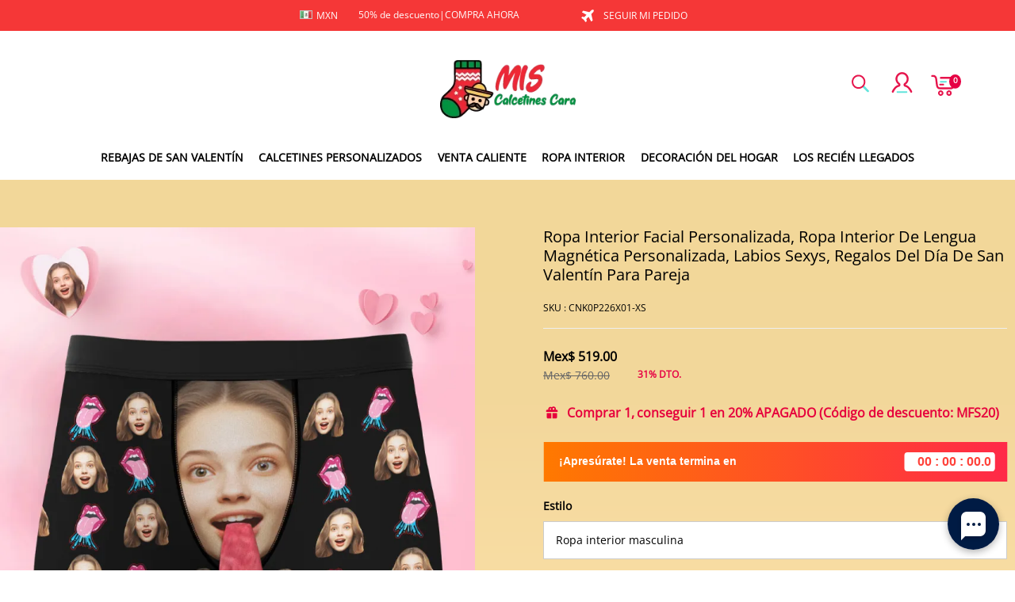

--- FILE ---
content_type: text/html; charset=utf-8
request_url: https://www.miscalcetinescara.mx/products/custom-face-underwear-personalized-magnetic-tongue-underwear-sexy-lips-valentines-day-gifts-for-couple
body_size: 128711
content:
<!DOCTYPE html>
<html lang="es">
  <head>
    <meta charset="UTF-8" />
    <meta http-equiv="X-UA-Compatible" content="IE=edge" />
    <meta
      name="viewport"
      content="width=device-width, initial-scale=1.0, minimum-scale=1.0, maximum-scale=1.0, user-scalable=no"
    />
    <link rel="canonical" href="https://www.miscalcetinescara.mx/products/custom-face-underwear-personalized-magnetic-tongue-underwear-sexy-lips-valentines-day-gifts-for-couple" />
    <meta http-equiv="x-dns-prefetch-control" content="on" />
    <link rel="preconnect" href="https://cdn.shopline.com" crossorigin />
    <link rel="dns-prefetch" href="https://cdn.myshopline.com" />
    <link rel="dns-prefetch" href="https://img.myshopline.com" />
    <link rel="preconnect" href="https://img.myshopline.com" />
    <link rel="dns-prefetch" href="https://img-va.myshopline.com" />
    <link rel="preconnect" href="https://img-va.myshopline.com" />
    <link rel="dns-prefetch" href="https://fonts.gstatic.com" />
    <link rel="preconnect" href="https://fonts.gstatic.com" />

      <link rel="icon" type="image/png" href="https://img-va.myshopline.com/image/store/1711614876052/Myfacesocks-LOGO-32X32.png?w&#x3D;32&amp;h&#x3D;32" />

    <title>
  Ropa Interior Facial Personalizada, Ropa Interior De Lengua Magnética Personalizada, Labios Sexys, Regalos Del Día De San Valentín Para Pareja
 
</title>

      <meta name="description" content="&lt;p&gt;Eleva la intimidad y la risa en tu relación con nuestra ropa interior facial personalizada con un diseño de lengua magnética. Es una expresión de amor única y divertida durante la temporada festiva.&lt;/p&gt;&lt;p&gt;&lt;strong&gt;Características principales:&lt;/strong&gt;&lt;/p&gt;&lt;ul&gt;
&lt;li&gt;
&lt;strong&gt;Diseño de rostro personalizado:&lt;/strong&gt; Transforma tus momentos íntimos con ropa interior personalizada que muestra tus rostros de una manera atrevida y romántica. Añade un toque de humor y sentimiento a tu relación.&lt;/li&gt;
&lt;li&gt;
&lt;strong&gt;Detalle de lengüeta magnética:&lt;/strong&gt; el diseño de lengüeta magnética agrega un toque divertido a la ropa interior tradicional, creando una conexión magnética entre parejas. Es una forma divertida y afectuosa de celebrar vuestra conexión.&lt;/li&gt;
&lt;li&gt;
&lt;strong&gt;Cómodo y transpirable:&lt;/strong&gt; Elaborado con materiales de alta calidad, nuestra ropa interior facial personalizada garantiza comodidad y transpirabilidad, lo que la hace adecuada para uso durante todo el día y momentos íntimos.&lt;/li&gt;
&lt;li&gt;
&lt;strong&gt;Regalo de San Valentín perfecto para parejas:&lt;/strong&gt; Sorprenda a su pareja con un regalo de San Valentín único que combina humor, romance y encanto personalizado. Es un gesto íntimo que crea recuerdos duraderos.&lt;/li&gt;
&lt;li&gt;
&lt;strong&gt;Personalización sencilla:&lt;/strong&gt; simplemente cargue sus fotos y crearemos un diseño personalizado que capture la esencia de su relación. Es una manera reflexiva y única de celebrar tu conexión.&lt;/li&gt;
&lt;li&gt;
&lt;strong&gt;Versátil y divertida:&lt;/strong&gt; Ya sea que esté buscando agregar un elemento divertido a su relación o crear una sorpresa memorable, nuestra ropa interior personalizada para rostro es la elección perfecta para las parejas que aman reír y amar.&lt;/li&gt;
&lt;li&gt;
&lt;strong&gt;Material:&lt;/strong&gt; 100 % forro polar de poliéster suave. Cintura elástica suave para un ajuste cómodo.&lt;/li&gt;
&lt;li&gt;
&lt;strong&gt;Tiempo de producción:&lt;/strong&gt;3-5 días hábiles.&lt;/li&gt;
&lt;/ul&gt;" />


    
<meta property="og:site_name" content="MyFaceSocksMX" />
<meta property="og:url" content="https://www.miscalcetinescara.mx/products/custom-face-underwear-personalized-magnetic-tongue-underwear-sexy-lips-valentines-day-gifts-for-couple" />
<meta property="og:title" content="Ropa Interior Facial Personalizada, Ropa Interior De Lengua Magnética Personalizada, Labios Sexys, Regalos Del Día De San Valentín Para Pareja" />
<meta property="og:type" content="product" />
<meta property="og:description" content="&lt;p&gt;Eleva la intimidad y la risa en tu relación con nuestra ropa interior facial personalizada con un diseño de lengua magnética. Es una expresión de amor única y divertida durante la temporada festiva.&lt;/p&gt;&lt;p&gt;&lt;strong&gt;Características principales:&lt;/strong&gt;&lt;/p&gt;&lt;ul&gt;
&lt;li&gt;
&lt;strong&gt;Diseño de rostro personalizado:&lt;/strong&gt; Transforma tus momentos íntimos con ropa interior personalizada que muestra tus rostros de una manera atrevida y romántica. Añade un toque de humor y sentimiento a tu relación.&lt;/li&gt;
&lt;li&gt;
&lt;strong&gt;Detalle de lengüeta magnética:&lt;/strong&gt; el diseño de lengüeta magnética agrega un toque divertido a la ropa interior tradicional, creando una conexión magnética entre parejas. Es una forma divertida y afectuosa de celebrar vuestra conexión.&lt;/li&gt;
&lt;li&gt;
&lt;strong&gt;Cómodo y transpirable:&lt;/strong&gt; Elaborado con materiales de alta calidad, nuestra ropa interior facial personalizada garantiza comodidad y transpirabilidad, lo que la hace adecuada para uso durante todo el día y momentos íntimos.&lt;/li&gt;
&lt;li&gt;
&lt;strong&gt;Regalo de San Valentín perfecto para parejas:&lt;/strong&gt; Sorprenda a su pareja con un regalo de San Valentín único que combina humor, romance y encanto personalizado. Es un gesto íntimo que crea recuerdos duraderos.&lt;/li&gt;
&lt;li&gt;
&lt;strong&gt;Personalización sencilla:&lt;/strong&gt; simplemente cargue sus fotos y crearemos un diseño personalizado que capture la esencia de su relación. Es una manera reflexiva y única de celebrar tu conexión.&lt;/li&gt;
&lt;li&gt;
&lt;strong&gt;Versátil y divertida:&lt;/strong&gt; Ya sea que esté buscando agregar un elemento divertido a su relación o crear una sorpresa memorable, nuestra ropa interior personalizada para rostro es la elección perfecta para las parejas que aman reír y amar.&lt;/li&gt;
&lt;li&gt;
&lt;strong&gt;Material:&lt;/strong&gt; 100 % forro polar de poliéster suave. Cintura elástica suave para un ajuste cómodo.&lt;/li&gt;
&lt;li&gt;
&lt;strong&gt;Tiempo de producción:&lt;/strong&gt;3-5 días hábiles.&lt;/li&gt;
&lt;/ul&gt;" />  <meta property="og:image" content="https://img-va.myshopline.com/image/store/1711614876023/CNK0P218X01-4.jpg?w&#x3D;1000&amp;h&#x3D;1000" />
  <meta property="og:image:secure_url" content="https://img-va.myshopline.com/image/store/1711614876023/CNK0P218X01-4.jpg?w&#x3D;1000&amp;h&#x3D;1000" />
  <meta property="og:image:width" content="1000" />
  <meta property="og:image:height" content="1000" />
  <meta property="og:price:amount" content="519.00" />
  <meta property="og:price:currency" content="MXN" />
<meta name="twitter:card" content="summary_large_image" />
<meta name="twitter:title" content="Ropa Interior Facial Personalizada, Ropa Interior De Lengua Magnética Personalizada, Labios Sexys, Regalos Del Día De San Valentín Para Pareja" />
<meta name="twitter:description" content="&lt;p&gt;Eleva la intimidad y la risa en tu relación con nuestra ropa interior facial personalizada con un diseño de lengua magnética. Es una expresión de amor única y divertida durante la temporada festiva.&lt;/p&gt;&lt;p&gt;&lt;strong&gt;Características principales:&lt;/strong&gt;&lt;/p&gt;&lt;ul&gt;
&lt;li&gt;
&lt;strong&gt;Diseño de rostro personalizado:&lt;/strong&gt; Transforma tus momentos íntimos con ropa interior personalizada que muestra tus rostros de una manera atrevida y romántica. Añade un toque de humor y sentimiento a tu relación.&lt;/li&gt;
&lt;li&gt;
&lt;strong&gt;Detalle de lengüeta magnética:&lt;/strong&gt; el diseño de lengüeta magnética agrega un toque divertido a la ropa interior tradicional, creando una conexión magnética entre parejas. Es una forma divertida y afectuosa de celebrar vuestra conexión.&lt;/li&gt;
&lt;li&gt;
&lt;strong&gt;Cómodo y transpirable:&lt;/strong&gt; Elaborado con materiales de alta calidad, nuestra ropa interior facial personalizada garantiza comodidad y transpirabilidad, lo que la hace adecuada para uso durante todo el día y momentos íntimos.&lt;/li&gt;
&lt;li&gt;
&lt;strong&gt;Regalo de San Valentín perfecto para parejas:&lt;/strong&gt; Sorprenda a su pareja con un regalo de San Valentín único que combina humor, romance y encanto personalizado. Es un gesto íntimo que crea recuerdos duraderos.&lt;/li&gt;
&lt;li&gt;
&lt;strong&gt;Personalización sencilla:&lt;/strong&gt; simplemente cargue sus fotos y crearemos un diseño personalizado que capture la esencia de su relación. Es una manera reflexiva y única de celebrar tu conexión.&lt;/li&gt;
&lt;li&gt;
&lt;strong&gt;Versátil y divertida:&lt;/strong&gt; Ya sea que esté buscando agregar un elemento divertido a su relación o crear una sorpresa memorable, nuestra ropa interior personalizada para rostro es la elección perfecta para las parejas que aman reír y amar.&lt;/li&gt;
&lt;li&gt;
&lt;strong&gt;Material:&lt;/strong&gt; 100 % forro polar de poliéster suave. Cintura elástica suave para un ajuste cómodo.&lt;/li&gt;
&lt;li&gt;
&lt;strong&gt;Tiempo de producción:&lt;/strong&gt;3-5 días hábiles.&lt;/li&gt;
&lt;/ul&gt;" />

    <style>
:root {
    --title-font: "Open Sans";
    --title-font-weight: 400;
    --title-font-style: normal;
    --title-letter-spacing: 0em;
    --title-font-size: 30px;
    --title-line-height: 1.2;
    --title-text-transform: unset;
    --body-font: "Open Sans";
    
    --body-font-weight: 400;
    
    --body-bold-font-weight: 700;
    --body-font-style: normal;
    --body-letter-spacing: 0em;
    --body-font-size: 14px;
    --body-line-height: 1.6;
    
    --type-body-letter-spacing: 0em;
    --type-body-line-height: ;
    
    --type-body-font: "Open Sans";
    --type-body-font-weight: 400;
    --type-body-font-style: normal;

    --color-page-background: 255, 255, 255;
    --color-text: 0, 0, 0;
    --color-light-text: 148, 148, 148;
    --color-sale: 41, 37, 44;
    --color-discount: 227, 38, 25;
    --color-entry-line: 221, 221, 221;
    --color-button-background: 230, 55, 0;
    --color-button-text: 255, 255, 255;
    --color-button-secondary-background: 230, 0, 68;
    --color-button-secondary-text: 255, 255, 255;
    --color-button-secondary-border: 0, 0, 0;
    --color-discount-tag-background: 227, 38, 25;
    --color-discount-tag-text: 255, 255, 255;
    --color-cart-dot: 205, 242, 77;
    --color-cart-dot-text: 0, 0, 0;
    --color-image-background: 244, 247, 251;
    --color-image-loading-background: 244, 247, 251;
    --color-mask: 23, 23, 23;
    --color-scheme-1-bg: 255, 248, 238;
    --color-scheme-1-text: 44, 41, 36;
    --color-scheme-2-bg: 44, 41, 36;
    --color-scheme-2-text: 255, 255, 255;
    --color-scheme-3-bg: 244, 247, 251;
    --color-scheme-3-text: 0, 0, 0;

    --color-header-background: 255, 255, 255;
    --color-header-text: 0, 0, 0;
    --color-announcement-bar-background: 0, 0, 0;
    --color-announcement-bar-text: 205, 242, 77;
    --color-footer-text: 255, 255, 255;
    --color-footer-border: 255, 242, 242;
    --color-footer-background: 0, 0, 0;

    --page-width: 1300px;
    --section-vertical-gap: 20px;
    --grid-horizontal-space: 20px;
    --grid-vertical-space: 20px;
    --grid-mobile-horizontal-space: 10px;
    --grid-mobile-vertical-space: 10px;

    --btn-border-thickness: 1px;
    --btn-border-opacity: 100%;
    --btn-border-radius: 0px;
    --btn-border-radius-outset: 0px;
    --btn-shadow-opacity: 0%;
    --btn-shadow-offset-x: 0px;
    --btn-shadow-offset-y: 4px;
    --btn-shadow-blur: 5px;

    --sku-selector-border-thickness: 1px;
    --sku-selector-border-opacity: 20%;
    --sku-selector-border-radius: 0px;
    --sku-selector-border-radius-outset: 0px;

    --input-border-thickness: 1px;
    --input-border-opacity: 55%;
    --input-border-radius: 0px;
    --input-border-radius-outset: 0px;
    --input-shadow-opacity: 0%;
    --input-shadow-offset-x: 0px;
    --input-shadow-offset-y: 4px;
    --input-shadow-blur: 5px;

    --card-border-thickness: 0px;
    --card-border-opacity: 10%;
    --card-border-radius: 0px;
    --card-border-radius-outset: 0px;
    --card-shadow-opacity: 0%;
    --card-shadow-offset-x: 0px;
    --card-shadow-offset-y: 4px;
    --card-shadow-blur: 5px;

    --product-card-border-thickness: 0px;
    --product-card-border-opacity: 10%;
    --product-card-border-radius: 0px;
    --product-card-border-radius-outset: 0px;
    --product-card-shadow-opacity: 0%;
    --product-card-shadow-offset-x: 0px;
    --product-card-shadow-offset-y: 4px;
    --product-card-shadow-blur: 5px;

    --collection-card-border-thickness: 0px;
    --collection-card-border-opacity: 10%;
    --collection-card-border-radius: 0px;
    --collection-card-border-radius-outset: 0px;
    --collection-card-shadow-opacity: 0%;
    --collection-card-shadow-offset-x: 0px;
    --collection-card-shadow-offset-y: 4px;
    --collection-card-shadow-blur: 5px;

    --blog-card-border-thickness: 0px;
    --blog-card-border-opacity: 10%;
    --blog-card-border-radius: 0px;
    --blog-card-border-radius-outset: 0px;
    --blog-card-shadow-opacity: 0%;
    --blog-card-shadow-offset-x: 0px;
    --blog-card-shadow-offset-y: 4px;
    --blog-card-shadow-blur: 5px;

    --content-border-thickness: 0px;
    --content-border-opacity: 10%;
    --content-border-radius: 0px;
    --content-border-radius-outset: 0px;
    --content-shadow-opacity: 0%;
    --content-shadow-offset-x: 0px;
    --content-shadow-offset-y: 4px;
    --content-shadow-blur: 5px;

    --media-border-thickness: 1px;
    --media-border-opacity: 5%;
    --media-border-radius: 0px;
    --media-border-radius-outset: 0px;
    --media-shadow-opacity: 0%;
    --media-shadow-offset-x: 0px;
    --media-shadow-offset-left: 0px;
    --media-shadow-offset-right: 0px;
    --media-shadow-offset-y: 4px;
    --media-shadow-offset-top: 0px;
    --media-shadow-offset-bottom: 8px;
    --media-shadow-blur: 5px;

    --menu-modal-border-thickness: 1px;
    --menu-modal-border-opacity: 10%;
    --menu-modal-border-radius: 0px;
    --menu-modal-border-radius-outset: 0px;
    --menu-modal-shadow-opacity: 0%;
    --menu-modal-shadow-offset-x: 0px;
    --menu-modal-shadow-offset-y: 4px;
    --menu-modal-shadow-blur: 5px;

    --drawer-border-thickness: 1px;
    --drawer-border-opacity: 10%;
    --drawer-shadow-opacity: 0%;
    --drawer-shadow-offset-x: 0px;
    --drawer-shadow-offset-y: 4px;
    --drawer-shadow-blur: 5px;

    --product-discount-radius: 4px;

    --swatch-background-default-image: url(https://img-va.myshopline.com/image/store/1711614876023/a442f5c099c94d11b1c5318a9446cb42.png)
}
</style>
    <script>
window.custom_global_State={
    "theme":{
        "settings":{
            "mask_loading_image":""
        }
    }
}
</script>

    <link href="/cdn/shop/prod///0c1a3260-ea32-4f0a-b042-2e184101165e/1712812736735/assets/base.css" rel="stylesheet" type="text/css" media="all">
    <link href="/cdn/shop/prod///0c1a3260-ea32-4f0a-b042-2e184101165e/1712812736735/assets/section-header.css" rel="stylesheet" type="text/css" media="all">
    <link href="/cdn/shop/prod///0c1a3260-ea32-4f0a-b042-2e184101165e/1712812736735/assets/section-announcement-bar.css" rel="stylesheet" type="text/css" media="all">
    <link href="/cdn/shop/prod///0c1a3260-ea32-4f0a-b042-2e184101165e/1712812736735/assets/section-footer.css" rel="stylesheet" type="text/css" media="all">
    <link href="/cdn/shop/prod///0c1a3260-ea32-4f0a-b042-2e184101165e/1712812736735/assets/tingle.css" rel="stylesheet" type="text/css" media="all">
    
    <link href="/cdn/shop/prod///0c1a3260-ea32-4f0a-b042-2e184101165e/1712812736735/assets/@sl_cart.min.css" rel="stylesheet" type="text/css" media="all">
    <link href="/cdn/shop/prod///0c1a3260-ea32-4f0a-b042-2e184101165e/1712812736735/assets/swiper.min.css" rel="stylesheet" type="text/css" media="all">
    <link href="/cdn/shop/prod///0c1a3260-ea32-4f0a-b042-2e184101165e/1712812736735/assets/normalize.css.min.css" rel="stylesheet" type="text/css" media="all">

    
  <meta name="google-site-verification" content />
  <meta name="msvalidate.01" content />
<meta name="msvalidate.01" content />
  <meta name="facebook-domain-verification" content />
  <meta name="p:domain_verify" content />
  
<script >function __SL_CUSTOM_CODE_GETROW__(){var r=new Error;if(!r.stack)try{throw r}catch(r){if(!r.stack)return 0}var t=r.stack.toString().split(/\r\n|\n/),e=/:(\d+):(?:\d+)[^\d]*$/;do{var n=t.shift()}while(!e.exec(n)&&t.length);var a=e.exec(t.shift());return a?parseInt(a[1]):0}</script>
<script >!function(){function t(){this.data={}}t.prototype.set=function(t,n,i){this[n]||(this[n]={start:"",end:"",scripts:[]}),this[n][i]=t,this[n].start&&this[n].end&&(this.data[n]||(this.data[n]=[]),this.data[n].push(this[n]),delete this[n])},t.prototype.setScript=function(t,n){const i=this.data[t].find((function(t,n){return 0===n&&!t.scripts.length||!t.scripts.length}));i&&(i.scripts=i.scripts.concat(n))},t.prototype.getAppKeyByScriptUrl=function(t){var n=this;return new Promise((function(i){setTimeout((function(){const s=Object.keys(n.data).find((function(i){return n.data[i].find((function(n){return n.scripts.find((function(n){if(n&&n.src)return t===n.src}))}))}));i(s)}),4)}))},t.prototype.getAppKey=function(t){var n=this;return Object.keys(n.data).find((function(i){if(n.data[i].find((function(n){return n.start<t&&n.end>t})))return!0}))},window.__APP_CODE__||(window.__APP_CODE__=new t)}();</script>
<script>window.__ENV__ = {"APP_ENV":"product","SENTRY_DSN":"https:\u002F\u002Fb1ba39d4e0bf4bf6a6ef0a2add016a44@sentry-new.myshopline.com\u002F265","STORE_THEME_SENTRY_DSN":"https:\u002F\u002Fab5c03d7011e42d7b3914c7bd779547b@sentry-new.myshopline.com\u002F273","SENTRY_TRACES_SAMPLE_RATE":-1,"ENABLE_IFRAME_ID":true,"SENTRY_GRAY":false,"SDK_UMDJS":"https:\u002F\u002Fcdn.myshopline.com\u002Ft\u002Flayout\u002Fdev\u002F3300003680\u002F1608276731999\u002F610a693c63e57e2aca6c2554\u002F1628072347914\u002Fassets\u002Findex.umd.min.js","USE_STORE_INFO_REGION_CACHE":true,"USE_REDIRECT_PATH_CACHE":true,"USE_APP_CODE_BLOCK_CACHE":true,"USE_HTTP_REPORT_EVENT_IDS":[60006253],"USE_HTTP_REPORT_EVENT_NAMES":["view"],"ROBOTS_CACHER":{"ua_list":[],"useless_query":["fbclid","gclid","utm_campaign","utm_adset","utm_ad","utm_medium","utm_source","utm_content","utm_term","campaign_id","adset_id","ad_id","variant"],"expires":600,"store_domain_list":["ALL"],"is_use_spider_company":false,"is_use_spider_ua":false},"PAGE_CACHER":{"enable":false,"themes":["ALL","Expect","Impress","Expect_TEST"],"templates":[{"name":"templates\u002Findex","expires":10}]},"useOldSSRPlugin":{},"PAYPAL_CONFIG":{"disableFunding":"card,bancontact,blik,eps,giropay,ideal,mercadopago,mybank,p24,sepa,sofort,venmo"},"LOGGING_THRESHOLD_BY_RENDER":500,"POLLING_TIME-OUT_RETRY_FREQUENCY":8,"POLLING_TIME-OUT_RETRY_DELAY":3000,"DF_SDK_ENABLE":{"isAll":true,"appCode":"m3tdgo","themeNames":["Expect","global","Along","Impress","Soo","Solid"]},"PAYPAL_CONFIG_V2":[{"key":"disable-funding","value":"card,bancontact,blik,eps,giropay,ideal,mercadopago,mybank,p24,sepa,sofort,venmo","isCoverAll":true,"scope":"continue","whitelist":[],"blacklist":[]},{"key":"enable-funding","value":"paylater","isCoverAll":true,"scope":"all","whitelist":[],"blacklist":[]}],"COMPLETE_ORDER_JUMP_TIMEOUT":10,"ADDRESS_AUTOCOMPLETE_CONFIG":{"prediction_debounce_ms":400,"south_east_countries":{"mode":"disable","whitelist_store_ids":["1652240404138","1679974845705","1676274381211","1677468419723","1682156092973","1663745358748","1673329501708","1676868586152","1648608707106","1679279486633","1681696235688","1664792332609","1677837417427","1672322277922","1644637282055","1644637282057"],"blacklist_store_ids":[]}},"TRADE__FEATURE_FLAGS_CONFIG":{"server_endpoint":"https:\u002F\u002Fabtest.myshopline.com\u002Fexperiment","app_key":"shopline-trade"},"USE_REPORT_URL_STORE_IDS":["all"],"USE_EVENT_TRACE_CONFIG_CACHE":true,"IS_CHANGE_MERCHANT_TO_SITE":true,"PRODUCT_OBJECTS_GRAY_RULE":{"enable":true,"handleList":["adasgtest","bix3mk02","wenxuetingfz","amy.wen11","wenxuetingsgauto","shoplinewebtest","graytest","taican","haidu","bryant33","nana13","sjf03-sin","apitest001","adaus","bix3mk03","wenxuetingus","amy.wen12","wenxuetingauto","wenxuetingusauto","chun77","nana11","test03","apitest002","amywen12","lives-will","winsonwen","yongzyongz","slbryant","garytest","yongzyongz","lives-will","winsonwen","test111111","test04-sin","sjf03-us","shawboutique","extent-demo","beetlesgelpolish","soufeel","test-tys","r39x33kmubdcsvja9i","mademine-test-tys","1chqxtmchih8ul","jason-us","jason-sg","tina2","halaras","myhawaiianshirts","mycustombobblehead"],"ratio":50},"WEBSITE_MIFRATION":true,"TRADE_PAY":{"JUMP_TIMEOUT":2000,"AUTO_INIT":{"TIMEOUT":5000,"CHANNELS":[{"payMethodCode":"GooglePay"},{"payMethodCode":"ApplePay"}]}},"CHECKOUT_COUNTRY_LIBRARY_JSON_URL":"https:\u002F\u002Fcdn.myshopline.com\u002Ft\u002Fcf\u002F1cad82e8f88f0f743c2b82d308fb84f9\u002F4yblskxgvzarr1ub\u002Fcheckout-countries","CHECKOUT_COUNTRY_LIBRARY_JS_URL":"\u002Fcf-edge-static\u002F1cad82e8f88f0f743c2b82d308fb84f9\u002Fcheckout-countries","ANALYTICS_UNIFY_CONFIG":{"disableGetCollectionsStores":["1732075791988","1640660241441","1698792289635"],"hdsdkHttpConfig":{"stores":["*"],"acts":["webeventtracker","webslcodetrack"],"uas":["musical_ly"],"sendMethod":"ajax"},"pageDurationAsyncLoopInterval":0,"hdsdkFilterEvents":{"enable":true,"events":{"webslcodetrack":[{"event_name":"PageView_300"},{"event_name":"PageView_1000"},{"event_name":"PageView_2000"},{"event_name":"PageView_3000"},{"event_name":"View","page":102,"module":109,"component":101,"action_type":101},{"event_name":"View","page":103,"module":109,"component":101,"action_type":101},{"event_name":"View","page":132,"module":-999,"component":-999,"action_type":101},{"event_name":"ViewSuccess","page":132,"module":-999,"component":-999,"action_type":108}]}}},"WEB_PIXELS":{"wpt":{"templateBaseUrl":"https:\u002F\u002Fcdn.myshopline.com\u002Ft\u002Fwpm","sdkBaseUrl":"https:\u002F\u002Fcdn.myshopline.com\u002Fsl\u002Fsdk","sdkVersion":"wpt-0.4.3"},"wpm":{"sdkBaseUrl":"https:\u002F\u002Fcdn.myshopline.com\u002Fsl\u002Fsdk","sdkVersion":"wpm-0.6.1"}},"CHAIN_BASE_CONFIG":{"event":{"playback":{"playbackMaxLimit":0,"trackThreshold":50}}},"CHAIN_BASE_SERVICE_WORKER_URL":"\u002Fcf-edge-static\u002F4901d6778f66716fa583d51614a75d3d\u002Fchain-base-service-worker.js","streamTheme":[],"TRADE__METRIC_REPORT_CONFIG":{"rate":10000,"version":"v1"},"SENTRY_ERROR_FILTER_MESSAGES":["not match the postCode list","The current browser does not support Google Pay","Cannot use applePay","The current browser does not support this payment method","SDK实例化 & 初始化 失败 [reason: DEVICE_NOT_SUPPORT]","SDK实例化 & 初始化 失败 [reason: no support browser]","evaluating 'document.getElementById('stage-footer')","evaluating 'document.getElementById('live-chat-ai-wrapper')"]}</script><script>window.__LE__ = true;if(!window.Shopline){ window.Shopline = {} };Shopline.designMode=false;Shopline.uri={"alias":"ProductsDetail","isExact":true,"params":{"uniqueKey":"custom-face-underwear-personalized-magnetic-tongue-underwear-sexy-lips-valentines-day-gifts-for-couple"},"query":{},"url":"\u002Fproducts\u002Fcustom-face-underwear-personalized-magnetic-tongue-underwear-sexy-lips-valentines-day-gifts-for-couple","path":"\u002Fproducts\u002F:uniqueKey","template":"templates\u002Fproduct.json","bindingTemplate":undefined,"root_url":"\u002F","customPageId":"0"};Shopline.handle="miscalcetinescaramx";Shopline.merchantId="2004112581";Shopline.storeId="1711614876023";Shopline.currency="MXN";Shopline.themeId="6891a16a1ca08331dcefbda4";Shopline.themeName="详情页连带加购";Shopline.storeThemeName="详情页连带加购";Shopline.themeVersion="0.0.1";Shopline.themeTypeVersion=2.1;Shopline.updateMode=1;Shopline.locale="es";Shopline.customerCountry="US";Shopline.routes={"root":"\u002F"};Shopline.theme={"settings":{"currency-switcher-format":"money_with_currency_format","currency-switcher-supported-currencies":"INR GBP CAD USD AUD EUR JPY","currency-switcher-default":"USD","desktop_logo_width":160,"mobile_logo_width":145,"color_page_background":"#ffffff","color_text":"#000000","color_light_text":"#949494","color_entry_line":"#DDDDDD","color_button_background":"#e63700","color_button_text":"#ffffff","color_button_secondary_background":"#e60044","color_button_secondary_text":"#ffffff","color_button_secondary_border":"rgba(0,0,0,0)","color_sale":"#29252C","color_discount":"#E32619","color_discount_tag_background":"#E32619","color_discount_tag_text":"#FFFFFF","color_cart_dot":"#cdf24d","color_cart_dot_text":"#000000","color_image_background":"#F4F7FB","color_image_loading_background":"#F4F7FB","color_mask":"#171717","color_header_background":"#FFFFFF","color_header_text":"#000000","color_announcement_bar_background":"#000000","color_announcement_bar_text":"#CDF24D","color_footer_background":"#000000","color_footer_border":"#fff2f2","color_footer_text":"#ffffff","color_scheme_1_bg":"#FFF8EE","color_scheme_1_text":"#2C2924","color_scheme_2_bg":"#2C2924","color_scheme_2_text":"#FFFFFF","color_scheme_3_bg":"#F4F7FB","color_scheme_3_text":"#000000","header_font_family":"Poppins","title_font_family":"Open Sans","title_letter_spacing":"0","title_font_size":"30","title_line_height":"1.2","title_uppercase":false,"body_font_family":"Open Sans","body_letter_spacing":"0","body_font_size":"14","body_line_height":"1.6","page_width":1300,"section_vertical_gap":20,"grid_horizontal_space":20,"grid_vertical_space":20,"btn_border_thickness":1,"btn_border_opacity":100,"btn_border_radius":0,"btn_shadow_opacity":0,"btn_shadow_offset_x":0,"btn_shadow_offset_y":4,"btn_shadow_blur":5,"sku_selector_border_thickness":1,"sku_selector_border_opacity":20,"sku_selector_border_radius":0,"sku_selector_shadow_opacity":0,"sku_selector_shadow_offset_x":0,"sku_selector_shadow_offset_y":4,"sku_selector_shadow_blur":5,"input_border_thickness":1,"input_border_opacity":55,"input_border_radius":0,"input_shadow_opacity":0,"input_shadow_offset_x":0,"input_shadow_offset_y":4,"input_shadow_blur":5,"card_border_thickness":0,"card_border_opacity":10,"card_border_radius":0,"card_shadow_opacity":0,"card_shadow_offset_x":0,"card_shadow_offset_y":4,"card_shadow_blur":5,"product_card_border_thickness":0,"product_card_border_opacity":10,"product_card_border_radius":0,"product_card_shadow_opacity":0,"product_card_shadow_offset_x":0,"product_card_shadow_offset_y":4,"product_card_shadow_blur":5,"collection_card_border_thickness":0,"collection_card_border_opacity":10,"collection_card_border_radius":0,"collection_card_shadow_opacity":0,"collection_card_shadow_offset_x":0,"collection_card_shadow_offset_y":4,"collection_card_shadow_blur":5,"blog_card_border_thickness":0,"blog_card_border_opacity":10,"blog_card_border_radius":0,"blog_card_shadow_opacity":0,"blog_card_shadow_offset_x":0,"blog_card_shadow_offset_y":4,"blog_card_shadow_blur":5,"content_border_thickness":0,"content_border_opacity":10,"content_border_radius":0,"content_shadow_opacity":0,"content_shadow_offset_x":0,"content_shadow_offset_y":4,"content_shadow_blur":5,"media_border_thickness":1,"media_border_opacity":5,"media_border_radius":0,"media_shadow_opacity":0,"media_shadow_offset_x":0,"media_shadow_offset_y":4,"media_shadow_blur":5,"menu_modal_border_thickness":1,"menu_modal_border_opacity":10,"menu_modal_border_radius":0,"menu_modal_shadow_opacity":0,"menu_modal_shadow_offset_x":0,"menu_modal_shadow_offset_y":4,"menu_modal_shadow_blur":5,"drawer_border_thickness":1,"drawer_border_opacity":10,"drawer_shadow_opacity":0,"drawer_shadow_offset_x":0,"drawer_shadow_offset_y":4,"drawer_shadow_blur":5,"product_discount":true,"product_discount_position":"left_bottom","product_discount_radius":4,"enable_quick_view":true,"product_title_show_type":"full-display","product_mobile_title_show":true,"enabled_color_swatch":true,"swatch_style":"circle","swatch_max_show":4,"cart_type":"drawer","co_banner_pc_img":{},"co_banner_phone_img":{},"co_banner_pc_height":"low","co_banner_phone_height":"low","co_banner_img_show":"center","co_full_screen":true,"co_checkout_image":{},"co_logo_size":"medium","co_logo_position":"left","co_bg_image":{},"co_background_color":"#FFFFFF","co_form_bg_color":"white","co_order_bg_image":{},"co_order_background_color":"#FAFAFA","co_type_title_font":{"lib":"system","value":"Helvetica Neue \u002F Arial"},"co_type_body_font":{"lib":"system","value":"Helvetica Neue \u002F Arial"},"co_color_btn_bg":"#276EAF","co_color_err_color":"#F04949","co_color_msg_color":"#276EAF","show_official_icon":false,"social_facebook_link":"","social_twitter_link":"","social_pinterest_link":"","social_instagram_link":"","social_snapchat_link":"","social_tiktok_link":"","social_youtube_link":"","social_linkedin_link":"","show_official_share_icon":false,"show_social_name":false,"share_to_facebook":false,"share_to_twitter":false,"share_to_pinterest":false,"share_to_line":false,"share_to_whatsapp":false,"share_to_tumblr":false,"favicon_image":"https:\u002F\u002Fimg-va.myshopline.com\u002Fimage\u002Fstore\u002F1711614876052\u002FMyfacesocks-LOGO-32X32.png?w=32&h=32","font_family_title":"Poppins","home_switch":false,"home_bg":"#000000","home_color":"#ffffff","collection_switch":false,"collection_bg":"#f6f6f6","collection_color":"#000000","product_switch":false,"product_bg":"#f6f6f6","product_color":"#000000","page_switch":false,"page_bg":"#000000","page_color":"#ffffff","contact_information_load_add":false,"contact_information_color_check":"#e60044","shipping_method_load_add":true,"shipping_method_color_check":"#cccccc","free_shipping_threshold":"99000","gift_product_tags":"CART_GIFT_Jewelry,CART_GIFT_Ring,CART_GIFT_Wood_Bamboo_Watch,CART_GIFT_Watch,CART_GIFT_Puzzle","gift_product_giveaway_tags":"CART_GIFT_Jewelry:C-BD05,CART_GIFT_Wood_Bamboo_Watch:C-SOUFEEL_25,CART_GIFT_Watch:C-SOUFEEL_23,CART_GIFT_Puzzle:C-BOX_19A","logo":"shopline:\u002F\u002Fshop_images\u002F20240414-185646.png","product_add_to_cart":true,"discount_title1":"$4 OFF","discount_text1":"ORDERS $49+","discount_code1":"CODE: \u003Cspan\u003ESF4\u003C\u002Fspan\u003E","discount_title2":"$6 OFF","discount_text2":"ORDERS $59+","discount_code2":"CODE: \u003Cspan\u003ESF6\u003C\u002Fspan\u003E","discount_title3":"$10 OFF","discount_text3":"ORDERS $79+","discount_code3":"CODE: \u003Cspan\u003ESF10\u003C\u002Fspan\u003E","contact_information_title":"Servicio Vip + MX$79.99","contact_information_desc":"¿REGALO DE ÚLTIMO MOMENTO? ¡OBTÉN EL SERVICIO VIP AHORA! ¡CONSIDERAMOS TU PEDIDO COMO PRIORIDAD!","contact_information_product":"16064159091609955295493705","shipping_method_title":"Añadir Seguro de envío de su pedido+ MX$69","shipping_method_desc":"El seguro de envío ofrece protección y seguridad premium para sus artículos valiosos durante el envío internacional. Reenviaremos su paquete de inmediato sin cargo adicional si se informa que se perdió o está dañado.","shipping_method_product":"16064158919072730407173705","higher_vip_price_type":"instagram plaque collection,phone magnifying glass,custom handbags,laptop bags,lunch bags,sports and school backpacks,custom poker cards,mouse mat,custom notepad,custom piggy bank,custom yoga brick,custom bobbleheads,custom building blocks,photo moon lamp,night lights,photo frame,crystal photo frame,photo puzzle,wall art decor,diamond painting,surprise explostion box,desk decor,candle,capsule letters,floor mat,custom clock,photo blankets,custom bedding,table clock,custom calendar,bath towel,shower curtains,bath mats,custom mugs,custom cup,custom travel mugs,custom cutting board,custom flatware,luggages,custom picnic blanket,camping chair,car decoration,custom umbrella,custom hammocks,custom gardening trowels,hawaiian shirts,Tshirts,custom photo pajamas,custom wedding gown,custom baseball Jacket,custom polo shirts,custom hoodies,custom beach shorts,custom leggings,custom canvas shoes,custom flip flop,photo wallets","higher_vip_title":"Servicio Vip  + MX$119","higher_vip_id":"16064159091680084034623705","higher_price_type":"instagram plaque collection,phone magnifying glass,custom handbags,laptop bags,lunch bags,sports and school backpacks,custom poker cards,mouse mat,custom notepad,custom piggy bank,custom yoga brick,custom bobbleheads,custom building blocks,photo moon lamp,night lights,photo frame,crystal photo frame,photo puzzle,wall art decor,diamond painting,surprise explostion box,desk decor,candle,capsule letters,floor mat,custom clock,photo blankets,custom bedding,table clock,custom calendar,bath towel,shower curtains,bath mats,custom mugs,custom cup,custom travel mugs,custom cutting board,custom flatware,luggages,custom picnic blanket,camping chair,car decoration,custom umbrella,custom hammocks,custom gardening trowels,hawaiian shirts,Tshirts,custom photo pajamas,custom wedding gown,custom baseball Jacket,custom polo shirts,custom hoodies,custom beach shorts,custom leggings,custom canvas shoes,custom flip flop,photo wallets","higher_insurance_title":"Añade Seguro De Envío A Tu Pedido + MX$79.99","higher_insurance_id":"16064159091607774232833705","mask_loading_image":"shopline:\u002F\u002Fshop_images\u002FLoading-ES.gif","hide_navigation":"soufeel-automatic-discount-buy-2-20-off,occasions,recipients,office-gifts,for-pet-lovers,for-friends,package,price-5-10,price-10-20,price-20-30,price-30-40,price-50,easter-day,valentine-s-day,womens-day,teachers-day,graduation,back-to-school,wedding,mother-s-day,father-s-day,boss-day,thanksgiving,black-friday,christmas,anniversary,birthday,home-living,retirement,womens-day,mother-s-day,projection-jewelry-gifts,gifts-for-boyfriend-husband,father-s-day,gifts-for-newborn,gifts-for-kids,graduation,name-rings,engraved-rings,name-bracelets,free-shipping-over-49","product_list_icon":"shopline:\u002F\u002Fshop_images\u002F角标.png","cart_continue_url":"shopline:\u002F\u002Fhome"},"blocks":{}};Shopline.settings={"currency-switcher-format":"money_with_currency_format","currency-switcher-supported-currencies":"INR GBP CAD USD AUD EUR JPY","currency-switcher-default":"USD","desktop_logo_width":160,"mobile_logo_width":145,"color_page_background":"#ffffff","color_text":"#000000","color_light_text":"#949494","color_entry_line":"#DDDDDD","color_button_background":"#e63700","color_button_text":"#ffffff","color_button_secondary_background":"#e60044","color_button_secondary_text":"#ffffff","color_button_secondary_border":"rgba(0,0,0,0)","color_sale":"#29252C","color_discount":"#E32619","color_discount_tag_background":"#E32619","color_discount_tag_text":"#FFFFFF","color_cart_dot":"#cdf24d","color_cart_dot_text":"#000000","color_image_background":"#F4F7FB","color_image_loading_background":"#F4F7FB","color_mask":"#171717","color_header_background":"#FFFFFF","color_header_text":"#000000","color_announcement_bar_background":"#000000","color_announcement_bar_text":"#CDF24D","color_footer_background":"#000000","color_footer_border":"#fff2f2","color_footer_text":"#ffffff","color_scheme_1_bg":"#FFF8EE","color_scheme_1_text":"#2C2924","color_scheme_2_bg":"#2C2924","color_scheme_2_text":"#FFFFFF","color_scheme_3_bg":"#F4F7FB","color_scheme_3_text":"#000000","header_font_family":"Poppins","title_font_family":"Open Sans","title_letter_spacing":"0","title_font_size":"30","title_line_height":"1.2","title_uppercase":false,"body_font_family":"Open Sans","body_letter_spacing":"0","body_font_size":"14","body_line_height":"1.6","page_width":1300,"section_vertical_gap":20,"grid_horizontal_space":20,"grid_vertical_space":20,"btn_border_thickness":1,"btn_border_opacity":100,"btn_border_radius":0,"btn_shadow_opacity":0,"btn_shadow_offset_x":0,"btn_shadow_offset_y":4,"btn_shadow_blur":5,"sku_selector_border_thickness":1,"sku_selector_border_opacity":20,"sku_selector_border_radius":0,"sku_selector_shadow_opacity":0,"sku_selector_shadow_offset_x":0,"sku_selector_shadow_offset_y":4,"sku_selector_shadow_blur":5,"input_border_thickness":1,"input_border_opacity":55,"input_border_radius":0,"input_shadow_opacity":0,"input_shadow_offset_x":0,"input_shadow_offset_y":4,"input_shadow_blur":5,"card_border_thickness":0,"card_border_opacity":10,"card_border_radius":0,"card_shadow_opacity":0,"card_shadow_offset_x":0,"card_shadow_offset_y":4,"card_shadow_blur":5,"product_card_border_thickness":0,"product_card_border_opacity":10,"product_card_border_radius":0,"product_card_shadow_opacity":0,"product_card_shadow_offset_x":0,"product_card_shadow_offset_y":4,"product_card_shadow_blur":5,"collection_card_border_thickness":0,"collection_card_border_opacity":10,"collection_card_border_radius":0,"collection_card_shadow_opacity":0,"collection_card_shadow_offset_x":0,"collection_card_shadow_offset_y":4,"collection_card_shadow_blur":5,"blog_card_border_thickness":0,"blog_card_border_opacity":10,"blog_card_border_radius":0,"blog_card_shadow_opacity":0,"blog_card_shadow_offset_x":0,"blog_card_shadow_offset_y":4,"blog_card_shadow_blur":5,"content_border_thickness":0,"content_border_opacity":10,"content_border_radius":0,"content_shadow_opacity":0,"content_shadow_offset_x":0,"content_shadow_offset_y":4,"content_shadow_blur":5,"media_border_thickness":1,"media_border_opacity":5,"media_border_radius":0,"media_shadow_opacity":0,"media_shadow_offset_x":0,"media_shadow_offset_y":4,"media_shadow_blur":5,"menu_modal_border_thickness":1,"menu_modal_border_opacity":10,"menu_modal_border_radius":0,"menu_modal_shadow_opacity":0,"menu_modal_shadow_offset_x":0,"menu_modal_shadow_offset_y":4,"menu_modal_shadow_blur":5,"drawer_border_thickness":1,"drawer_border_opacity":10,"drawer_shadow_opacity":0,"drawer_shadow_offset_x":0,"drawer_shadow_offset_y":4,"drawer_shadow_blur":5,"product_discount":true,"product_discount_position":"left_bottom","product_discount_radius":4,"enable_quick_view":true,"product_title_show_type":"full-display","product_mobile_title_show":true,"enabled_color_swatch":true,"swatch_style":"circle","swatch_max_show":4,"cart_type":"drawer","co_banner_pc_img":null,"co_banner_phone_img":null,"co_banner_pc_height":"low","co_banner_phone_height":"low","co_banner_img_show":"center","co_full_screen":true,"co_checkout_image":null,"co_logo_size":"medium","co_logo_position":"left","co_bg_image":null,"co_background_color":"#FFFFFF","co_form_bg_color":"white","co_order_bg_image":null,"co_order_background_color":"#FAFAFA","co_type_title_font":{"lib":"system","value":"Helvetica Neue \u002F Arial"},"co_type_body_font":{"lib":"system","value":"Helvetica Neue \u002F Arial"},"co_color_btn_bg":"#276EAF","co_color_err_color":"#F04949","co_color_msg_color":"#276EAF","show_official_icon":false,"social_facebook_link":"","social_twitter_link":"","social_pinterest_link":"","social_instagram_link":"","social_snapchat_link":"","social_tiktok_link":"","social_youtube_link":"","social_linkedin_link":"","show_official_share_icon":false,"show_social_name":false,"share_to_facebook":false,"share_to_twitter":false,"share_to_pinterest":false,"share_to_line":false,"share_to_whatsapp":false,"share_to_tumblr":false,"favicon_image":"https:\u002F\u002Fimg-va.myshopline.com\u002Fimage\u002Fstore\u002F1711614876052\u002FMyfacesocks-LOGO-32X32.png?w=32&h=32","font_family_title":"Poppins","home_switch":false,"home_bg":"#000000","home_color":"#ffffff","collection_switch":false,"collection_bg":"#f6f6f6","collection_color":"#000000","product_switch":false,"product_bg":"#f6f6f6","product_color":"#000000","page_switch":false,"page_bg":"#000000","page_color":"#ffffff","contact_information_load_add":false,"contact_information_color_check":"#e60044","shipping_method_load_add":true,"shipping_method_color_check":"#cccccc","free_shipping_threshold":"99000","gift_product_tags":"CART_GIFT_Jewelry,CART_GIFT_Ring,CART_GIFT_Wood_Bamboo_Watch,CART_GIFT_Watch,CART_GIFT_Puzzle","gift_product_giveaway_tags":"CART_GIFT_Jewelry:C-BD05,CART_GIFT_Wood_Bamboo_Watch:C-SOUFEEL_25,CART_GIFT_Watch:C-SOUFEEL_23,CART_GIFT_Puzzle:C-BOX_19A","logo":{"alt":"","id":"6421716238262849632","media_type":"image","position":undefined,"preview_image":null,"aspect_ratio":3.3333333333333335,"attached_to_variant":undefined,"height":90,"presentation":undefined,"product_id":undefined,"src":"https:\u002F\u002Fimg-va.myshopline.com\u002Fimage\u002Fstore\u002F1711614876023\u002F20240414-185646.png?w=300&h=90","url":"https:\u002F\u002Fimg-va.myshopline.com\u002Fimage\u002Fstore\u002F1711614876023\u002F20240414-185646.png?w=300&h=90","variants":[],"width":300},"product_add_to_cart":true,"discount_title1":"$4 OFF","discount_text1":"ORDERS $49+","discount_code1":"CODE: \u003Cspan\u003ESF4\u003C\u002Fspan\u003E","discount_title2":"$6 OFF","discount_text2":"ORDERS $59+","discount_code2":"CODE: \u003Cspan\u003ESF6\u003C\u002Fspan\u003E","discount_title3":"$10 OFF","discount_text3":"ORDERS $79+","discount_code3":"CODE: \u003Cspan\u003ESF10\u003C\u002Fspan\u003E","contact_information_title":"Servicio Vip + MX$79.99","contact_information_desc":"¿REGALO DE ÚLTIMO MOMENTO? ¡OBTÉN EL SERVICIO VIP AHORA! ¡CONSIDERAMOS TU PEDIDO COMO PRIORIDAD!","contact_information_product":{"brand":"MyFaceSocksMX","created_at":"2024-04-10T18:48:15.490+08:00","gift_card":false,"id":"16064159091609955295493705","published_at":"2024-04-10T18:48:15.556+08:00","title":"¡Disfruta de producción y envío prioritarios! +$3.99","type":"CART VIP PRODUCT","url":"\u002Fproducts\u002Fvip","vendor":"MyFaceSocksMX","object_type":undefined,"available":true,"compare_at_price":12000,"compare_at_price_max":12000,"compare_at_price_min":12000,"compare_at_price_varies":true,"description":"\u003Cp\u003E¿REGALO DE ÚLTIMA HORA? OBTÉN SERVICIO VIP AHORA. ¡HAREMOS DE TU PEDIDO PRIORIDAD!\u003C\u002Fp\u003E","featured_image":{"alt":"Servicio Vip +$3.99 - MyFaceSocksMX","id":"6415909160084405269","media_type":"image","position":1,"preview_image":null,"aspect_ratio":"1.0","attached_to_variant":false,"height":100,"presentation":undefined,"product_id":"16064159091609955295493705","src":"https:\u002F\u002Fimg-va.myshopline.com\u002Fimage\u002Fstore\u002F1711614876023\u002Fvip02.png?w=100&h=100","url":undefined,"variants":[],"width":100},"featured_media":{"alt":"Servicio Vip +$3.99 - MyFaceSocksMX","id":"6415909160084405269","media_type":"image","position":1,"preview_image":{"alt":"Servicio Vip +$3.99 - MyFaceSocksMX","id":"6415909160084405269","media_type":"image","position":1,"preview_image":null,"aspect_ratio":"1.0","attached_to_variant":false,"height":100,"presentation":undefined,"product_id":"16064159091609955295493705","src":"https:\u002F\u002Fimg-va.myshopline.com\u002Fimage\u002Fstore\u002F1711614876023\u002Fvip02.png?w=100&h=100","url":undefined,"variants":[],"width":100},"aspect_ratio":"1.0","attached_to_variant":false,"height":100,"presentation":undefined,"product_id":"16064159091609955295493705","src":"https:\u002F\u002Fimg-va.myshopline.com\u002Fimage\u002Fstore\u002F1711614876023\u002Fvip02.png?w=100&h=100","url":undefined,"variants":[],"width":100},"first_available_variant":{"available":true,"barcode":"","compare_at_price":12000,"featured_image":null,"featured_media":null,"id":"18064159091615995093443705","image":null,"incoming":undefined,"matched":undefined,"next_incoming_date":undefined,"option1":null,"option2":null,"option3":null,"option4":null,"option5":null,"options":null,"price":7999,"product":undefined,"requires_selling_plan":false,"requires_shipping":true,"selected":false,"selected_selling_plan_allocation":undefined,"selling_plan_allocations":[],"sku":"VIP1","taxable":false,"title":null,"unit_price":undefined,"unit_price_measurement":undefined,"url":"\u002Fproducts\u002Fvip?sku=18064159091615995093443705","weight":undefined,"weight_in_unit":"0","weight_unit":"kg","inventory_management":true,"inventory_policy":"continue","inventory_quantity":9613,"quantity_rule":{"increment":1,"min":1,"max":null}},"handle":"vip","has_only_default_variant":true,"images":[{"alt":"Servicio Vip +$3.99 - MyFaceSocksMX","id":"6415909160084405269","media_type":"image","position":1,"preview_image":null,"aspect_ratio":"1.0","attached_to_variant":false,"height":100,"presentation":undefined,"product_id":"16064159091609955295493705","src":"https:\u002F\u002Fimg-va.myshopline.com\u002Fimage\u002Fstore\u002F1711614876023\u002Fvip02.png?w=100&h=100","url":undefined,"variants":[],"width":100}],"media":[{"alt":"Servicio Vip +$3.99 - MyFaceSocksMX","id":"6415909160084405269","media_type":"image","position":1,"preview_image":{"alt":"Servicio Vip +$3.99 - MyFaceSocksMX","id":"6415909160084405269","media_type":"image","position":1,"preview_image":null,"aspect_ratio":"1.0","attached_to_variant":false,"height":100,"presentation":undefined,"product_id":"16064159091609955295493705","src":"https:\u002F\u002Fimg-va.myshopline.com\u002Fimage\u002Fstore\u002F1711614876023\u002Fvip02.png?w=100&h=100","url":undefined,"variants":[],"width":100},"aspect_ratio":"1.0","attached_to_variant":false,"height":100,"presentation":undefined,"product_id":"16064159091609955295493705","src":"https:\u002F\u002Fimg-va.myshopline.com\u002Fimage\u002Fstore\u002F1711614876023\u002Fvip02.png?w=100&h=100","url":undefined,"variants":[],"width":100}],"options":[],"options_by_name":{},"options_with_values":[],"price":7999,"price_max":7999,"price_min":7999,"price_varies":true,"requires_selling_plan":false,"selected_variant":null,"selected_or_first_available_variant":{"available":true,"barcode":"","compare_at_price":12000,"featured_image":null,"featured_media":null,"id":"18064159091615995093443705","image":null,"incoming":undefined,"matched":undefined,"next_incoming_date":undefined,"option1":null,"option2":null,"option3":null,"option4":null,"option5":null,"options":null,"price":7999,"product":undefined,"requires_selling_plan":false,"requires_shipping":true,"selected":false,"selected_selling_plan_allocation":undefined,"selling_plan_allocations":[],"sku":"VIP1","taxable":false,"title":null,"unit_price":undefined,"unit_price_measurement":undefined,"url":"\u002Fproducts\u002Fvip?sku=18064159091615995093443705","weight":undefined,"weight_in_unit":"0","weight_unit":"kg","inventory_management":true,"inventory_policy":"continue","inventory_quantity":9613,"quantity_rule":{"increment":1,"min":1,"max":null}},"selling_plan_groups":[],"tags":["VIP"],"variants":[{"available":true,"barcode":"","compare_at_price":12000,"featured_image":null,"featured_media":null,"id":"18064159091615995093443705","image":null,"incoming":undefined,"matched":undefined,"next_incoming_date":undefined,"option1":null,"option2":null,"option3":null,"option4":null,"option5":null,"options":null,"price":7999,"product":undefined,"requires_selling_plan":false,"requires_shipping":true,"selected":false,"selected_selling_plan_allocation":undefined,"selling_plan_allocations":[],"sku":"VIP1","taxable":false,"title":null,"unit_price":undefined,"unit_price_measurement":undefined,"url":"\u002Fproducts\u002Fvip?sku=18064159091615995093443705","weight":undefined,"weight_in_unit":"0","weight_unit":"kg","inventory_management":true,"inventory_policy":"continue","inventory_quantity":9613,"quantity_rule":{"increment":1,"min":1,"max":null}}],"quantity_price_breaks_configured":false},"shipping_method_title":"Añadir Seguro de envío de su pedido+ MX$69","shipping_method_desc":"El seguro de envío ofrece protección y seguridad premium para sus artículos valiosos durante el envío internacional. Reenviaremos su paquete de inmediato sin cargo adicional si se informa que se perdió o está dañado.","shipping_method_product":{"brand":"My Face Socks MX","created_at":"2024-04-10T18:31:07.107+08:00","gift_card":false,"id":"16064158919072730407173705","published_at":"2024-04-10T18:31:07.167+08:00","title":"Añadir Seguro de envío de su pedido","type":"VIP PRODUCT","url":"\u002Fproducts\u002Fadd-shipping-insurance-to-your-order","vendor":"My Face Socks MX","object_type":undefined,"available":true,"compare_at_price":0,"compare_at_price_max":0,"compare_at_price_min":0,"compare_at_price_varies":true,"description":"\u003Cp\u003E\u003Cstrong\u003E***This is a hidden product used with the Product Options application, Please do not delete this product.***\u003C\u002Fstrong\u003E\u003C\u002Fp\u003E\n\u003Cp\u003E\u003Cstrong\u003E\u003Cspan style=\"color: #dc1f1f;\"\u003ETips :Shipping Insurance\u003C\u002Fspan\u003E\u003Cspan style=\"color: #da1d1d;\"\u003E?needs to be purchased together with the product, please do not purchase separately.\u003C\u002Fspan\u003E\u003C\u002Fstrong\u003E\u003C\u002Fp\u003E","featured_image":{"alt":"","id":"6415891906328361986","media_type":"image","position":1,"preview_image":null,"aspect_ratio":"1.0","attached_to_variant":false,"height":600,"presentation":undefined,"product_id":"16064158919072730407173705","src":"https:\u002F\u002Fimg-va.myshopline.com\u002Fimage\u002Fstore\u002F1711614876023\u002Fshins-f6c57226-d845-4486-bccc-95cea15a20da.jpg?w=600&h=600","url":undefined,"variants":[],"width":600},"featured_media":{"alt":"","id":"6415891906328361986","media_type":"image","position":1,"preview_image":{"alt":"","id":"6415891906328361986","media_type":"image","position":1,"preview_image":null,"aspect_ratio":"1.0","attached_to_variant":false,"height":600,"presentation":undefined,"product_id":"16064158919072730407173705","src":"https:\u002F\u002Fimg-va.myshopline.com\u002Fimage\u002Fstore\u002F1711614876023\u002Fshins-f6c57226-d845-4486-bccc-95cea15a20da.jpg?w=600&h=600","url":undefined,"variants":[],"width":600},"aspect_ratio":"1.0","attached_to_variant":false,"height":600,"presentation":undefined,"product_id":"16064158919072730407173705","src":"https:\u002F\u002Fimg-va.myshopline.com\u002Fimage\u002Fstore\u002F1711614876023\u002Fshins-f6c57226-d845-4486-bccc-95cea15a20da.jpg?w=600&h=600","url":undefined,"variants":[],"width":600},"first_available_variant":{"available":true,"barcode":null,"compare_at_price":0,"featured_image":null,"featured_media":null,"id":"18064158919076421394763705","image":null,"incoming":undefined,"matched":undefined,"next_incoming_date":undefined,"option1":"Seguro de envió","option2":null,"option3":null,"option4":null,"option5":null,"options":["Seguro de envió"],"price":6900,"product":undefined,"requires_selling_plan":false,"requires_shipping":true,"selected":false,"selected_selling_plan_allocation":undefined,"selling_plan_allocations":[],"sku":"SHIPPING","taxable":false,"title":"Seguro de envió","unit_price":undefined,"unit_price_measurement":undefined,"url":"\u002Fproducts\u002Fadd-shipping-insurance-to-your-order?sku=18064158919076421394763705","weight":undefined,"weight_in_unit":"0","weight_unit":"kg","inventory_management":true,"inventory_policy":"continue","inventory_quantity":90427,"quantity_rule":{"increment":1,"min":1,"max":null}},"handle":"add-shipping-insurance-to-your-order","has_only_default_variant":false,"images":[{"alt":"","id":"6415891906328361986","media_type":"image","position":1,"preview_image":null,"aspect_ratio":"1.0","attached_to_variant":false,"height":600,"presentation":undefined,"product_id":"16064158919072730407173705","src":"https:\u002F\u002Fimg-va.myshopline.com\u002Fimage\u002Fstore\u002F1711614876023\u002Fshins-f6c57226-d845-4486-bccc-95cea15a20da.jpg?w=600&h=600","url":undefined,"variants":[],"width":600}],"media":[{"alt":"","id":"6415891906328361986","media_type":"image","position":1,"preview_image":{"alt":"","id":"6415891906328361986","media_type":"image","position":1,"preview_image":null,"aspect_ratio":"1.0","attached_to_variant":false,"height":600,"presentation":undefined,"product_id":"16064158919072730407173705","src":"https:\u002F\u002Fimg-va.myshopline.com\u002Fimage\u002Fstore\u002F1711614876023\u002Fshins-f6c57226-d845-4486-bccc-95cea15a20da.jpg?w=600&h=600","url":undefined,"variants":[],"width":600},"aspect_ratio":"1.0","attached_to_variant":false,"height":600,"presentation":undefined,"product_id":"16064158919072730407173705","src":"https:\u002F\u002Fimg-va.myshopline.com\u002Fimage\u002Fstore\u002F1711614876023\u002Fshins-f6c57226-d845-4486-bccc-95cea15a20da.jpg?w=600&h=600","url":undefined,"variants":[],"width":600}],"options":["Title"],"options_by_name":{"Title":{"name":"Title","selected_value":null,"values":["Seguro de envió"],"position":0,"values_images":[{"value":"Seguro de envió","image":null}],"option_values":[{"id":"16264158919076421394793705","value":"Seguro de envió","image":null}]}},"options_with_values":[{"name":"Title","position":0,"selected_value":null,"values":["Seguro de envió"],"values_images":[{"value":"Seguro de envió","image":null}],"option_values":[{"id":"16264158919076421394793705","value":"Seguro de envió","image":null}]}],"price":6900,"price_max":6900,"price_min":6900,"price_varies":true,"requires_selling_plan":false,"selected_variant":null,"selected_or_first_available_variant":{"available":true,"barcode":null,"compare_at_price":0,"featured_image":null,"featured_media":null,"id":"18064158919076421394763705","image":null,"incoming":undefined,"matched":undefined,"next_incoming_date":undefined,"option1":"Seguro de envió","option2":null,"option3":null,"option4":null,"option5":null,"options":["Seguro de envió"],"price":6900,"product":undefined,"requires_selling_plan":false,"requires_shipping":true,"selected":false,"selected_selling_plan_allocation":undefined,"selling_plan_allocations":[],"sku":"SHIPPING","taxable":false,"title":"Seguro de envió","unit_price":undefined,"unit_price_measurement":undefined,"url":"\u002Fproducts\u002Fadd-shipping-insurance-to-your-order?sku=18064158919076421394763705","weight":undefined,"weight_in_unit":"0","weight_unit":"kg","inventory_management":true,"inventory_policy":"continue","inventory_quantity":90427,"quantity_rule":{"increment":1,"min":1,"max":null}},"selling_plan_groups":[],"tags":["custom-insurance","OPTIONS_HIDDEN_PRODUCT"],"variants":[{"available":true,"barcode":null,"compare_at_price":0,"featured_image":null,"featured_media":null,"id":"18064158919076421394763705","image":null,"incoming":undefined,"matched":undefined,"next_incoming_date":undefined,"option1":"Seguro de envió","option2":null,"option3":null,"option4":null,"option5":null,"options":["Seguro de envió"],"price":6900,"product":undefined,"requires_selling_plan":false,"requires_shipping":true,"selected":false,"selected_selling_plan_allocation":undefined,"selling_plan_allocations":[],"sku":"SHIPPING","taxable":false,"title":"Seguro de envió","unit_price":undefined,"unit_price_measurement":undefined,"url":"\u002Fproducts\u002Fadd-shipping-insurance-to-your-order?sku=18064158919076421394763705","weight":undefined,"weight_in_unit":"0","weight_unit":"kg","inventory_management":true,"inventory_policy":"continue","inventory_quantity":90427,"quantity_rule":{"increment":1,"min":1,"max":null}}],"quantity_price_breaks_configured":false},"higher_vip_price_type":"instagram plaque collection,phone magnifying glass,custom handbags,laptop bags,lunch bags,sports and school backpacks,custom poker cards,mouse mat,custom notepad,custom piggy bank,custom yoga brick,custom bobbleheads,custom building blocks,photo moon lamp,night lights,photo frame,crystal photo frame,photo puzzle,wall art decor,diamond painting,surprise explostion box,desk decor,candle,capsule letters,floor mat,custom clock,photo blankets,custom bedding,table clock,custom calendar,bath towel,shower curtains,bath mats,custom mugs,custom cup,custom travel mugs,custom cutting board,custom flatware,luggages,custom picnic blanket,camping chair,car decoration,custom umbrella,custom hammocks,custom gardening trowels,hawaiian shirts,Tshirts,custom photo pajamas,custom wedding gown,custom baseball Jacket,custom polo shirts,custom hoodies,custom beach shorts,custom leggings,custom canvas shoes,custom flip flop,photo wallets","higher_vip_title":"Servicio Vip  + MX$119","higher_vip_id":{"brand":"MyFaceSocksMX","created_at":"2024-04-10T18:48:15.901+08:00","gift_card":false,"id":"16064159091680084034623705","published_at":"2024-04-10T18:48:15.960+08:00","title":"¡Disfruta de producción y envío prioritarios! +$5.99","type":"CART VIP PRODUCT","url":"\u002Fproducts\u002Fvip-599","vendor":"MyFaceSocksMX","object_type":undefined,"available":true,"compare_at_price":18000,"compare_at_price_max":18000,"compare_at_price_min":18000,"compare_at_price_varies":true,"description":"\u003Cp\u003E¿REGALO DE ÚLTIMA HORA? OBTÉN SERVICIO VIP AHORA. ¡HAREMOS DE TU PEDIDO PRIORIDAD!\u003C\u002Fp\u003E","featured_image":{"alt":"Servicio Vip +$5.99 - MyFaceSocksMX","id":"6415909167281831002","media_type":"image","position":1,"preview_image":null,"aspect_ratio":"1.0","attached_to_variant":false,"height":100,"presentation":undefined,"product_id":"16064159091680084034623705","src":"https:\u002F\u002Fimg-va.myshopline.com\u002Fimage\u002Fstore\u002F1711614876023\u002Fvip02-d7452f83-2f9f-442a-bdc8-8a5541ec72aa.png?w=100&h=100","url":undefined,"variants":[],"width":100},"featured_media":{"alt":"Servicio Vip +$5.99 - MyFaceSocksMX","id":"6415909167281831002","media_type":"image","position":1,"preview_image":{"alt":"Servicio Vip +$5.99 - MyFaceSocksMX","id":"6415909167281831002","media_type":"image","position":1,"preview_image":null,"aspect_ratio":"1.0","attached_to_variant":false,"height":100,"presentation":undefined,"product_id":"16064159091680084034623705","src":"https:\u002F\u002Fimg-va.myshopline.com\u002Fimage\u002Fstore\u002F1711614876023\u002Fvip02-d7452f83-2f9f-442a-bdc8-8a5541ec72aa.png?w=100&h=100","url":undefined,"variants":[],"width":100},"aspect_ratio":"1.0","attached_to_variant":false,"height":100,"presentation":undefined,"product_id":"16064159091680084034623705","src":"https:\u002F\u002Fimg-va.myshopline.com\u002Fimage\u002Fstore\u002F1711614876023\u002Fvip02-d7452f83-2f9f-442a-bdc8-8a5541ec72aa.png?w=100&h=100","url":undefined,"variants":[],"width":100},"first_available_variant":{"available":true,"barcode":"","compare_at_price":18000,"featured_image":null,"featured_media":null,"id":"18064159091685620516073705","image":null,"incoming":undefined,"matched":undefined,"next_incoming_date":undefined,"option1":null,"option2":null,"option3":null,"option4":null,"option5":null,"options":null,"price":11900,"product":undefined,"requires_selling_plan":false,"requires_shipping":true,"selected":false,"selected_selling_plan_allocation":undefined,"selling_plan_allocations":[],"sku":"VIP1","taxable":false,"title":null,"unit_price":undefined,"unit_price_measurement":undefined,"url":"\u002Fproducts\u002Fvip-599?sku=18064159091685620516073705","weight":undefined,"weight_in_unit":"0","weight_unit":"kg","inventory_management":true,"inventory_policy":"continue","inventory_quantity":9859,"quantity_rule":{"increment":1,"min":1,"max":null}},"handle":"vip-599","has_only_default_variant":true,"images":[{"alt":"Servicio Vip +$5.99 - MyFaceSocksMX","id":"6415909167281831002","media_type":"image","position":1,"preview_image":null,"aspect_ratio":"1.0","attached_to_variant":false,"height":100,"presentation":undefined,"product_id":"16064159091680084034623705","src":"https:\u002F\u002Fimg-va.myshopline.com\u002Fimage\u002Fstore\u002F1711614876023\u002Fvip02-d7452f83-2f9f-442a-bdc8-8a5541ec72aa.png?w=100&h=100","url":undefined,"variants":[],"width":100}],"media":[{"alt":"Servicio Vip +$5.99 - MyFaceSocksMX","id":"6415909167281831002","media_type":"image","position":1,"preview_image":{"alt":"Servicio Vip +$5.99 - MyFaceSocksMX","id":"6415909167281831002","media_type":"image","position":1,"preview_image":null,"aspect_ratio":"1.0","attached_to_variant":false,"height":100,"presentation":undefined,"product_id":"16064159091680084034623705","src":"https:\u002F\u002Fimg-va.myshopline.com\u002Fimage\u002Fstore\u002F1711614876023\u002Fvip02-d7452f83-2f9f-442a-bdc8-8a5541ec72aa.png?w=100&h=100","url":undefined,"variants":[],"width":100},"aspect_ratio":"1.0","attached_to_variant":false,"height":100,"presentation":undefined,"product_id":"16064159091680084034623705","src":"https:\u002F\u002Fimg-va.myshopline.com\u002Fimage\u002Fstore\u002F1711614876023\u002Fvip02-d7452f83-2f9f-442a-bdc8-8a5541ec72aa.png?w=100&h=100","url":undefined,"variants":[],"width":100}],"options":[],"options_by_name":{},"options_with_values":[],"price":11900,"price_max":11900,"price_min":11900,"price_varies":true,"requires_selling_plan":false,"selected_variant":null,"selected_or_first_available_variant":{"available":true,"barcode":"","compare_at_price":18000,"featured_image":null,"featured_media":null,"id":"18064159091685620516073705","image":null,"incoming":undefined,"matched":undefined,"next_incoming_date":undefined,"option1":null,"option2":null,"option3":null,"option4":null,"option5":null,"options":null,"price":11900,"product":undefined,"requires_selling_plan":false,"requires_shipping":true,"selected":false,"selected_selling_plan_allocation":undefined,"selling_plan_allocations":[],"sku":"VIP1","taxable":false,"title":null,"unit_price":undefined,"unit_price_measurement":undefined,"url":"\u002Fproducts\u002Fvip-599?sku=18064159091685620516073705","weight":undefined,"weight_in_unit":"0","weight_unit":"kg","inventory_management":true,"inventory_policy":"continue","inventory_quantity":9859,"quantity_rule":{"increment":1,"min":1,"max":null}},"selling_plan_groups":[],"tags":["VIP"],"variants":[{"available":true,"barcode":"","compare_at_price":18000,"featured_image":null,"featured_media":null,"id":"18064159091685620516073705","image":null,"incoming":undefined,"matched":undefined,"next_incoming_date":undefined,"option1":null,"option2":null,"option3":null,"option4":null,"option5":null,"options":null,"price":11900,"product":undefined,"requires_selling_plan":false,"requires_shipping":true,"selected":false,"selected_selling_plan_allocation":undefined,"selling_plan_allocations":[],"sku":"VIP1","taxable":false,"title":null,"unit_price":undefined,"unit_price_measurement":undefined,"url":"\u002Fproducts\u002Fvip-599?sku=18064159091685620516073705","weight":undefined,"weight_in_unit":"0","weight_unit":"kg","inventory_management":true,"inventory_policy":"continue","inventory_quantity":9859,"quantity_rule":{"increment":1,"min":1,"max":null}}],"quantity_price_breaks_configured":false},"higher_price_type":"instagram plaque collection,phone magnifying glass,custom handbags,laptop bags,lunch bags,sports and school backpacks,custom poker cards,mouse mat,custom notepad,custom piggy bank,custom yoga brick,custom bobbleheads,custom building blocks,photo moon lamp,night lights,photo frame,crystal photo frame,photo puzzle,wall art decor,diamond painting,surprise explostion box,desk decor,candle,capsule letters,floor mat,custom clock,photo blankets,custom bedding,table clock,custom calendar,bath towel,shower curtains,bath mats,custom mugs,custom cup,custom travel mugs,custom cutting board,custom flatware,luggages,custom picnic blanket,camping chair,car decoration,custom umbrella,custom hammocks,custom gardening trowels,hawaiian shirts,Tshirts,custom photo pajamas,custom wedding gown,custom baseball Jacket,custom polo shirts,custom hoodies,custom beach shorts,custom leggings,custom canvas shoes,custom flip flop,photo wallets","higher_insurance_title":"Añade Seguro De Envío A Tu Pedido + MX$79.99","higher_insurance_id":{"brand":"MyFaceSocksMX","created_at":"2024-04-10T18:48:15.470+08:00","gift_card":false,"id":"16064159091607774232833705","published_at":"2024-04-10T18:48:15.510+08:00","title":"Añade Seguro De Envío A Tu Pedido $3.99","type":"CART INSURANCE PRODUCT","url":"\u002Fproducts\u002Fshipping-insurance-299","vendor":"MyFaceSocksMX","object_type":undefined,"available":true,"compare_at_price":13000,"compare_at_price_max":13000,"compare_at_price_min":13000,"compare_at_price_varies":true,"description":"\u003Cp\u003EAgrega seguro de envío a tu pedido $79.99\u003C\u002Fp\u003E","featured_image":{"alt":"Añade Seguro De Envío A Tu Pedido $3.99 - MyFaceSocksMX","id":"6415909160017296409","media_type":"image","position":1,"preview_image":null,"aspect_ratio":"1.0000","attached_to_variant":false,"height":1000,"presentation":undefined,"product_id":"16064159091607774232833705","src":"https:\u002F\u002Fimg-va.myshopline.com\u002Fimage\u002Fstore\u002F1711614876023\u002F20231009-142217.jpg?w=1000&h=1000","url":undefined,"variants":[],"width":1000},"featured_media":{"alt":"Añade Seguro De Envío A Tu Pedido $3.99 - MyFaceSocksMX","id":"6415909160017296409","media_type":"image","position":1,"preview_image":{"alt":"Añade Seguro De Envío A Tu Pedido $3.99 - MyFaceSocksMX","id":"6415909160017296409","media_type":"image","position":1,"preview_image":null,"aspect_ratio":"1.0000","attached_to_variant":false,"height":1000,"presentation":undefined,"product_id":"16064159091607774232833705","src":"https:\u002F\u002Fimg-va.myshopline.com\u002Fimage\u002Fstore\u002F1711614876023\u002F20231009-142217.jpg?w=1000&h=1000","url":undefined,"variants":[],"width":1000},"aspect_ratio":"1.0000","attached_to_variant":false,"height":1000,"presentation":undefined,"product_id":"16064159091607774232833705","src":"https:\u002F\u002Fimg-va.myshopline.com\u002Fimage\u002Fstore\u002F1711614876023\u002F20231009-142217.jpg?w=1000&h=1000","url":undefined,"variants":[],"width":1000},"first_available_variant":{"available":true,"barcode":"","compare_at_price":13000,"featured_image":null,"featured_media":null,"id":"18064159091611297453473705","image":null,"incoming":undefined,"matched":undefined,"next_incoming_date":undefined,"option1":null,"option2":null,"option3":null,"option4":null,"option5":null,"options":null,"price":7999,"product":undefined,"requires_selling_plan":false,"requires_shipping":true,"selected":false,"selected_selling_plan_allocation":undefined,"selling_plan_allocations":[],"sku":"SHIPPING","taxable":false,"title":null,"unit_price":undefined,"unit_price_measurement":undefined,"url":"\u002Fproducts\u002Fshipping-insurance-299?sku=18064159091611297453473705","weight":undefined,"weight_in_unit":"0","weight_unit":"g","inventory_management":true,"inventory_policy":"continue","inventory_quantity":9530,"quantity_rule":{"increment":1,"min":1,"max":null}},"handle":"shipping-insurance-299","has_only_default_variant":true,"images":[{"alt":"Añade Seguro De Envío A Tu Pedido $3.99 - MyFaceSocksMX","id":"6415909160017296409","media_type":"image","position":1,"preview_image":null,"aspect_ratio":"1.0000","attached_to_variant":false,"height":1000,"presentation":undefined,"product_id":"16064159091607774232833705","src":"https:\u002F\u002Fimg-va.myshopline.com\u002Fimage\u002Fstore\u002F1711614876023\u002F20231009-142217.jpg?w=1000&h=1000","url":undefined,"variants":[],"width":1000}],"media":[{"alt":"Añade Seguro De Envío A Tu Pedido $3.99 - MyFaceSocksMX","id":"6415909160017296409","media_type":"image","position":1,"preview_image":{"alt":"Añade Seguro De Envío A Tu Pedido $3.99 - MyFaceSocksMX","id":"6415909160017296409","media_type":"image","position":1,"preview_image":null,"aspect_ratio":"1.0000","attached_to_variant":false,"height":1000,"presentation":undefined,"product_id":"16064159091607774232833705","src":"https:\u002F\u002Fimg-va.myshopline.com\u002Fimage\u002Fstore\u002F1711614876023\u002F20231009-142217.jpg?w=1000&h=1000","url":undefined,"variants":[],"width":1000},"aspect_ratio":"1.0000","attached_to_variant":false,"height":1000,"presentation":undefined,"product_id":"16064159091607774232833705","src":"https:\u002F\u002Fimg-va.myshopline.com\u002Fimage\u002Fstore\u002F1711614876023\u002F20231009-142217.jpg?w=1000&h=1000","url":undefined,"variants":[],"width":1000}],"options":[],"options_by_name":{},"options_with_values":[],"price":7999,"price_max":7999,"price_min":7999,"price_varies":true,"requires_selling_plan":false,"selected_variant":null,"selected_or_first_available_variant":{"available":true,"barcode":"","compare_at_price":13000,"featured_image":null,"featured_media":null,"id":"18064159091611297453473705","image":null,"incoming":undefined,"matched":undefined,"next_incoming_date":undefined,"option1":null,"option2":null,"option3":null,"option4":null,"option5":null,"options":null,"price":7999,"product":undefined,"requires_selling_plan":false,"requires_shipping":true,"selected":false,"selected_selling_plan_allocation":undefined,"selling_plan_allocations":[],"sku":"SHIPPING","taxable":false,"title":null,"unit_price":undefined,"unit_price_measurement":undefined,"url":"\u002Fproducts\u002Fshipping-insurance-299?sku=18064159091611297453473705","weight":undefined,"weight_in_unit":"0","weight_unit":"g","inventory_management":true,"inventory_policy":"continue","inventory_quantity":9530,"quantity_rule":{"increment":1,"min":1,"max":null}},"selling_plan_groups":[],"tags":["hide-product"],"variants":[{"available":true,"barcode":"","compare_at_price":13000,"featured_image":null,"featured_media":null,"id":"18064159091611297453473705","image":null,"incoming":undefined,"matched":undefined,"next_incoming_date":undefined,"option1":null,"option2":null,"option3":null,"option4":null,"option5":null,"options":null,"price":7999,"product":undefined,"requires_selling_plan":false,"requires_shipping":true,"selected":false,"selected_selling_plan_allocation":undefined,"selling_plan_allocations":[],"sku":"SHIPPING","taxable":false,"title":null,"unit_price":undefined,"unit_price_measurement":undefined,"url":"\u002Fproducts\u002Fshipping-insurance-299?sku=18064159091611297453473705","weight":undefined,"weight_in_unit":"0","weight_unit":"g","inventory_management":true,"inventory_policy":"continue","inventory_quantity":9530,"quantity_rule":{"increment":1,"min":1,"max":null}}],"quantity_price_breaks_configured":false},"mask_loading_image":{"alt":"","id":"6421745216524728344","media_type":"image","position":undefined,"preview_image":{"alt":undefined,"id":null,"media_type":"image","position":undefined,"preview_image":undefined,"aspect_ratio":1,"attached_to_variant":undefined,"height":300,"presentation":undefined,"product_id":undefined,"src":"https:\u002F\u002Fimg-va.myshopline.com\u002Fimage\u002Fstore\u002F1711614876023\u002FLoading-ES_poster.png?w=300&h=300","url":"https:\u002F\u002Fimg-va.myshopline.com\u002Fimage\u002Fstore\u002F1711614876023\u002FLoading-ES_poster.png?w=300&h=300","variants":[],"width":300},"aspect_ratio":1,"attached_to_variant":undefined,"height":300,"presentation":undefined,"product_id":undefined,"src":"https:\u002F\u002Fimg-va.myshopline.com\u002Fimage\u002Fstore\u002F1711614876023\u002FLoading-ES.gif?w=300&h=300","url":"https:\u002F\u002Fimg-va.myshopline.com\u002Fimage\u002Fstore\u002F1711614876023\u002FLoading-ES.gif?w=300&h=300","variants":[],"width":300},"hide_navigation":"soufeel-automatic-discount-buy-2-20-off,occasions,recipients,office-gifts,for-pet-lovers,for-friends,package,price-5-10,price-10-20,price-20-30,price-30-40,price-50,easter-day,valentine-s-day,womens-day,teachers-day,graduation,back-to-school,wedding,mother-s-day,father-s-day,boss-day,thanksgiving,black-friday,christmas,anniversary,birthday,home-living,retirement,womens-day,mother-s-day,projection-jewelry-gifts,gifts-for-boyfriend-husband,father-s-day,gifts-for-newborn,gifts-for-kids,graduation,name-rings,engraved-rings,name-bracelets,free-shipping-over-49","product_list_icon":{"alt":"","id":"6421745281033031763","media_type":"image","position":undefined,"preview_image":null,"aspect_ratio":1,"attached_to_variant":undefined,"height":50,"presentation":undefined,"product_id":undefined,"src":"https:\u002F\u002Fimg-va.myshopline.com\u002Fimage\u002Fstore\u002F1711614876023\u002F-.png?w=50&h=50","url":"https:\u002F\u002Fimg-va.myshopline.com\u002Fimage\u002Fstore\u002F1711614876023\u002F-.png?w=50&h=50","variants":[],"width":50},"cart_continue_url":"\u002F"};Shopline.isLogin=false;Shopline.systemTimestamp=1768817934538;Shopline.storeLanguage="es";Shopline.supportLanguages=["es","en"];Shopline.currencyConfig={"enable":false,"defaultCurrency":"","customCurrency":"","referenceCurrencies":[],"storeCurrency":{},"defaultReferenceCurrency":{},"currencyDetailList":[{"currencyCode":"USD","currencyName":"美元","currencySymbol":"$","rate":2,"currencyNumber":"840","orderWeight":150,"exchangeRate":1,"updateTime":1725439037024,"messageWithCurrency":"${{amount}} USD","messageWithoutCurrency":"${{amount}}","messageWithDefaultCurrency":"${{amount}} USD","messageWithoutDefaultCurrency":"${{amount}}"},{"currencyCode":"GBP","currencyName":"英镑","currencySymbol":"£","rate":2,"currencyNumber":"826","orderWeight":149,"exchangeRate":0.746347,"updateTime":1768809601308,"messageWithCurrency":"£{{amount}} GBP","messageWithoutCurrency":"£{{amount}}","messageWithDefaultCurrency":"£{{amount}} GBP","messageWithoutDefaultCurrency":"£{{amount}}"},{"currencyCode":"EUR","currencyName":"欧元","currencySymbol":"€","rate":2,"currencyNumber":"978","orderWeight":148,"exchangeRate":0.860076,"updateTime":1768809602432,"messageWithCurrency":"€{{amount_with_comma_separator}} EUR","messageWithoutCurrency":"€{{amount_with_comma_separator}}","messageWithDefaultCurrency":"€{{amount_with_comma_separator}} EUR","messageWithoutDefaultCurrency":"€{{amount_with_comma_separator}}"},{"currencyCode":"CAD","currencyName":"加拿大元","currencySymbol":"$","rate":2,"currencyNumber":"124","orderWeight":147,"exchangeRate":1.389303,"updateTime":1768809603497,"messageWithCurrency":"${{amount}} CAD","messageWithoutCurrency":"${{amount}}","messageWithDefaultCurrency":"${{amount}} CAD","messageWithoutDefaultCurrency":"${{amount}}"},{"currencyCode":"AUD","currencyName":"澳大利亚元","currencySymbol":"A$","rate":2,"currencyNumber":"36","orderWeight":146,"exchangeRate":1.493608,"updateTime":1768809604181,"messageWithCurrency":"${{amount}} AUD","messageWithoutCurrency":"${{amount}}","messageWithDefaultCurrency":"${{amount}} AUD","messageWithoutDefaultCurrency":"${{amount}}"},{"currencyCode":"INR","currencyName":"印度卢比","currencySymbol":"₹","rate":2,"currencyNumber":"356","orderWeight":145,"exchangeRate":90.978678,"updateTime":1768809604898,"messageWithCurrency":"Rs. {{amount}}","messageWithoutCurrency":"Rs. {{amount}}","messageWithDefaultCurrency":"Rs. {{amount}}","messageWithoutDefaultCurrency":"Rs. {{amount}}"},{"currencyCode":"JPY","currencyName":"日圆","currencySymbol":"¥","rate":0,"currencyNumber":"392","orderWeight":144,"exchangeRate":157.849,"updateTime":1768809605801,"messageWithCurrency":"¥{{amount_no_decimals}} JPY","messageWithoutCurrency":"¥{{amount_no_decimals}}","messageWithDefaultCurrency":"¥{{amount_no_decimals}} JPY","messageWithoutDefaultCurrency":"¥{{amount_no_decimals}}"},{"currencyCode":"AED","currencyName":"阿联酋迪拉姆","currencySymbol":"د.إ","rate":2,"currencyNumber":"784","orderWeight":143,"exchangeRate":3.6725,"updateTime":1768809606270,"messageWithCurrency":"Dhs. {{amount}} AED","messageWithoutCurrency":"Dhs. {{amount}}","messageWithDefaultCurrency":"Dhs. {{amount}} AED","messageWithoutDefaultCurrency":"Dhs. {{amount}}"},{"currencyCode":"AFN","currencyName":"阿富汗尼","currencySymbol":"Af","rate":2,"currencyNumber":"971","orderWeight":142,"exchangeRate":65.5,"updateTime":1768809606745,"messageWithCurrency":"{{amount}}؋ AFN","messageWithoutCurrency":"{{amount}}؋","messageWithDefaultCurrency":"{{amount}}؋ AFN","messageWithoutDefaultCurrency":"{{amount}}؋"},{"currencyCode":"ALL","currencyName":"阿尔巴尼亚列克","currencySymbol":"L","rate":2,"currencyNumber":"8","orderWeight":141,"exchangeRate":83.205351,"updateTime":1768809607427,"messageWithCurrency":"Lek {{amount}} ALL","messageWithoutCurrency":"Lek {{amount}}","messageWithDefaultCurrency":"Lek {{amount}} ALL","messageWithoutDefaultCurrency":"Lek {{amount}}"},{"currencyCode":"AMD","currencyName":"亚美尼亚德拉姆","currencySymbol":"Դ","rate":2,"currencyNumber":"51","orderWeight":140,"exchangeRate":379.71588,"updateTime":1768809607894,"messageWithCurrency":"{{amount}} AMD","messageWithoutCurrency":"{{amount}} AMD","messageWithDefaultCurrency":"{{amount}} AMD","messageWithoutDefaultCurrency":"{{amount}} AMD"},{"currencyCode":"ANG","currencyName":"荷属安的列斯盾","currencySymbol":"ƒ","rate":2,"currencyNumber":"532","orderWeight":139,"exchangeRate":1.79,"updateTime":1768809608355,"messageWithCurrency":"{{amount}} NAƒ;","messageWithoutCurrency":"ƒ;{{amount}}","messageWithDefaultCurrency":"{{amount}} NAƒ;","messageWithoutDefaultCurrency":"ƒ;{{amount}}"},{"currencyCode":"AOA","currencyName":"安哥拉宽扎","currencySymbol":"Kz","rate":2,"currencyNumber":"973","orderWeight":138,"exchangeRate":911.968,"updateTime":1768809608813,"messageWithCurrency":"Kz{{amount}} AOA","messageWithoutCurrency":"Kz{{amount}}","messageWithDefaultCurrency":"Kz{{amount}} AOA","messageWithoutDefaultCurrency":"Kz{{amount}}"},{"currencyCode":"ARS","currencyName":"阿根廷比索","currencySymbol":"$","rate":2,"currencyNumber":"32","orderWeight":137,"exchangeRate":1429.510821,"updateTime":1768809609353,"messageWithCurrency":"${{amount_with_comma_separator}} ARS","messageWithoutCurrency":"${{amount_with_comma_separator}}","messageWithDefaultCurrency":"${{amount_with_comma_separator}} ARS","messageWithoutDefaultCurrency":"${{amount_with_comma_separator}}"},{"currencyCode":"AWG","currencyName":"阿鲁巴弗罗林","currencySymbol":"ƒ","rate":2,"currencyNumber":"533","orderWeight":136,"exchangeRate":1.8,"updateTime":1768809609856,"messageWithCurrency":"Afl{{amount}} AWG","messageWithoutCurrency":"Afl{{amount}}","messageWithDefaultCurrency":"Afl{{amount}} AWG","messageWithoutDefaultCurrency":"Afl{{amount}}"},{"currencyCode":"AZN","currencyName":"阿塞拜疆马纳特","currencySymbol":"ман","rate":2,"currencyNumber":"944","orderWeight":135,"exchangeRate":1.7,"updateTime":1768809610576,"messageWithCurrency":"m.{{amount}} AZN","messageWithoutCurrency":"m.{{amount}}","messageWithDefaultCurrency":"m.{{amount}} AZN","messageWithoutDefaultCurrency":"m.{{amount}}"},{"currencyCode":"BAM","currencyName":"波斯尼亚和黑塞哥维那可兑换马克[注1]","currencySymbol":"КМ","rate":2,"currencyNumber":"977","orderWeight":134,"exchangeRate":1.682865,"updateTime":1768809611314,"messageWithCurrency":"KM {{amount_with_comma_separator}} BAM","messageWithoutCurrency":"KM {{amount_with_comma_separator}}","messageWithDefaultCurrency":"KM {{amount_with_comma_separator}} BAM","messageWithoutDefaultCurrency":"KM {{amount_with_comma_separator}}"},{"currencyCode":"BBD","currencyName":"巴巴多斯元","currencySymbol":"BBD","rate":2,"currencyNumber":"52","orderWeight":133,"exchangeRate":2,"updateTime":1768809612055,"messageWithCurrency":"${{amount}} Bds","messageWithoutCurrency":"${{amount}}","messageWithDefaultCurrency":"${{amount}} Bds","messageWithoutDefaultCurrency":"${{amount}}"},{"currencyCode":"BDT","currencyName":"孟加拉塔卡","currencySymbol":"৳","rate":2,"currencyNumber":"50","orderWeight":132,"exchangeRate":122.286882,"updateTime":1768809612946,"messageWithCurrency":"Tk {{amount}} BDT","messageWithoutCurrency":"Tk {{amount}}","messageWithDefaultCurrency":"Tk {{amount}} BDT","messageWithoutDefaultCurrency":"Tk {{amount}}"},{"currencyCode":"BGN","currencyName":"保加利亚列弗","currencySymbol":"лв","rate":2,"currencyNumber":"975","orderWeight":131,"exchangeRate":1.682109,"updateTime":1768809613666,"messageWithCurrency":"{{amount}} лв BGN","messageWithoutCurrency":"{{amount}} лв","messageWithDefaultCurrency":"{{amount}} лв BGN","messageWithoutDefaultCurrency":"{{amount}} лв"},{"currencyCode":"BIF","currencyName":"布隆迪法郎","currencySymbol":"₣","rate":0,"currencyNumber":"108","orderWeight":130,"exchangeRate":2960.096932,"updateTime":1768809614157,"messageWithCurrency":"FBu. {{amount_no_decimals}} BIF","messageWithoutCurrency":"FBu. {{amount_no_decimals}}","messageWithDefaultCurrency":"FBu. {{amount_no_decimals}} BIF","messageWithoutDefaultCurrency":"FBu. {{amount_no_decimals}}"},{"currencyCode":"BMD","currencyName":"百慕大元","currencySymbol":"BD$","rate":2,"currencyNumber":"60","orderWeight":129,"exchangeRate":1,"updateTime":1768809614841,"messageWithCurrency":"BD${{amount}} BMD","messageWithoutCurrency":"BD${{amount}}","messageWithDefaultCurrency":"BD${{amount}} BMD","messageWithoutDefaultCurrency":"BD${{amount}}"},{"currencyCode":"BND","currencyName":"文莱元","currencySymbol":"B$","rate":2,"currencyNumber":"96","orderWeight":128,"exchangeRate":1.287092,"updateTime":1768809615585,"messageWithCurrency":"${{amount}} BND","messageWithoutCurrency":"${{amount}}","messageWithDefaultCurrency":"${{amount}} BND","messageWithoutDefaultCurrency":"${{amount}}"},{"currencyCode":"BOB","currencyName":"玻利维亚诺","currencySymbol":"Bs.","rate":2,"currencyNumber":"68","orderWeight":127,"exchangeRate":6.908539,"updateTime":1768809616270,"messageWithCurrency":"Bs{{amount_with_comma_separator}} BOB","messageWithoutCurrency":"Bs{{amount_with_comma_separator}}","messageWithDefaultCurrency":"Bs{{amount_with_comma_separator}} BOB","messageWithoutDefaultCurrency":"Bs{{amount_with_comma_separator}}"},{"currencyCode":"BRL","currencyName":"巴西雷亚尔","currencySymbol":"R$","rate":2,"currencyNumber":"986","orderWeight":125,"exchangeRate":5.365599,"updateTime":1768809616992,"messageWithCurrency":"R$ {{amount_with_comma_separator}} BRL","messageWithoutCurrency":"R$ {{amount_with_comma_separator}}","messageWithDefaultCurrency":"R$ {{amount_with_comma_separator}} BRL","messageWithoutDefaultCurrency":"R$ {{amount_with_comma_separator}}"},{"currencyCode":"BSD","currencyName":"巴哈马元","currencySymbol":"BSD","rate":2,"currencyNumber":"44","orderWeight":124,"exchangeRate":1,"updateTime":1768809617677,"messageWithCurrency":"BS${{amount}} BSD","messageWithoutCurrency":"BS${{amount}}","messageWithDefaultCurrency":"BS${{amount}} BSD","messageWithoutDefaultCurrency":"BS${{amount}}"},{"currencyCode":"BTN","currencyName":"不丹努尔特鲁姆","currencySymbol":"Nu.","rate":2,"currencyNumber":"64","orderWeight":123,"exchangeRate":90.707601,"updateTime":1768809618395,"messageWithCurrency":"Nu {{amount}} BTN","messageWithoutCurrency":"Nu {{amount}}","messageWithDefaultCurrency":"Nu {{amount}} BTN","messageWithoutDefaultCurrency":"Nu {{amount}}"},{"currencyCode":"BWP","currencyName":"博茨瓦纳普拉","currencySymbol":"P","rate":2,"currencyNumber":"72","orderWeight":122,"exchangeRate":13.353296,"updateTime":1768809619080,"messageWithCurrency":"P{{amount}} BWP","messageWithoutCurrency":"P{{amount}}","messageWithDefaultCurrency":"P{{amount}} BWP","messageWithoutDefaultCurrency":"P{{amount}}"},{"currencyCode":"BYN","currencyName":"白俄罗斯卢布","currencySymbol":"Br","rate":2,"currencyNumber":"933","orderWeight":121,"exchangeRate":2.883448,"updateTime":1768809619556,"messageWithCurrency":"Br {{amount_with_comma_separator}} BYN","messageWithoutCurrency":"Br {{amount}}","messageWithDefaultCurrency":"Br {{amount_with_comma_separator}} BYN","messageWithoutDefaultCurrency":"Br {{amount}}"},{"currencyCode":"BZD","currencyName":"伯利兹元","currencySymbol":"Be","rate":2,"currencyNumber":"84","orderWeight":120,"exchangeRate":2.010867,"updateTime":1768809620364,"messageWithCurrency":"BZ${{amount}} BZD","messageWithoutCurrency":"BZ${{amount}}","messageWithDefaultCurrency":"BZ${{amount}} BZD","messageWithoutDefaultCurrency":"BZ${{amount}}"},{"currencyCode":"CDF","currencyName":"刚果法郎","currencySymbol":"₣","rate":2,"currencyNumber":"976","orderWeight":119,"exchangeRate":2280.886604,"updateTime":1768809621055,"messageWithCurrency":"FC{{amount}} CDF","messageWithoutCurrency":"FC{{amount}}","messageWithDefaultCurrency":"FC{{amount}} CDF","messageWithoutDefaultCurrency":"FC{{amount}}"},{"currencyCode":"CHF","currencyName":"瑞士法郎","currencySymbol":"₣","rate":2,"currencyNumber":"756","orderWeight":118,"exchangeRate":0.798868,"updateTime":1768809622010,"messageWithCurrency":"CHF {{amount}}","messageWithoutCurrency":"CHF {{amount}}","messageWithDefaultCurrency":"CHF {{amount}}","messageWithoutDefaultCurrency":"CHF {{amount}}"},{"currencyCode":"CLP","currencyName":"智利比索","currencySymbol":"CLP","rate":0,"currencyNumber":"152","orderWeight":117,"exchangeRate":884.955752,"updateTime":1768809622734,"messageWithCurrency":"${{amount_no_decimals}} CLP","messageWithoutCurrency":"${{amount_no_decimals}}","messageWithDefaultCurrency":"${{amount_no_decimals}} CLP","messageWithoutDefaultCurrency":"${{amount_no_decimals}}"},{"currencyCode":"CNY","currencyName":"人民币元","currencySymbol":"¥","rate":2,"currencyNumber":"156","orderWeight":116,"exchangeRate":6.9636,"updateTime":1768809623803,"messageWithCurrency":"¥{{amount}} CNY","messageWithoutCurrency":"¥{{amount}}","messageWithDefaultCurrency":"¥{{amount}} CNY","messageWithoutDefaultCurrency":"¥{{amount}}"},{"currencyCode":"COP","currencyName":"哥伦比亚比索","currencySymbol":"$","rate":2,"currencyNumber":"170","orderWeight":115,"exchangeRate":3683.472026,"updateTime":1768809624526,"messageWithCurrency":"${{amount_with_comma_separator}} COP","messageWithoutCurrency":"${{amount_with_comma_separator}}","messageWithDefaultCurrency":"${{amount_with_comma_separator}} COP","messageWithoutDefaultCurrency":"${{amount_with_comma_separator}}"},{"currencyCode":"CRC","currencyName":"哥斯达黎加科朗","currencySymbol":"₡","rate":2,"currencyNumber":"188","orderWeight":114,"exchangeRate":488.646898,"updateTime":1768809625015,"messageWithCurrency":"₡ {{amount_with_comma_separator}} CRC","messageWithoutCurrency":"₡ {{amount_with_comma_separator}}","messageWithDefaultCurrency":"₡ {{amount_with_comma_separator}} CRC","messageWithoutDefaultCurrency":"₡ {{amount_with_comma_separator}}"},{"currencyCode":"CUP","currencyName":"古巴比索","currencySymbol":"$","rate":2,"currencyNumber":"192","orderWeight":112,"exchangeRate":25.75,"updateTime":1768809625506,"messageWithCurrency":"${{amount}} CUP","messageWithoutCurrency":"${{amount}}","messageWithDefaultCurrency":"${{amount}} CUP","messageWithoutDefaultCurrency":"${{amount}}"},{"currencyCode":"CVE","currencyName":"佛得角埃斯库多","currencySymbol":"$","rate":0,"currencyNumber":"132","orderWeight":111,"exchangeRate":94.877306,"updateTime":1768809626231,"messageWithCurrency":"{{amount_no_decimals_with_space_separator}}$ CVE","messageWithoutCurrency":"{{amount_no_decimals_with_space_separator}}$","messageWithDefaultCurrency":"{{amount_no_decimals_with_space_separator}}$ CVE","messageWithoutDefaultCurrency":"{{amount_no_decimals_with_space_separator}}$"},{"currencyCode":"CZK","currencyName":"捷克克朗","currencySymbol":"Kč","rate":2,"currencyNumber":"203","orderWeight":110,"exchangeRate":20.886,"updateTime":1768809626717,"messageWithCurrency":"{{amount_with_comma_separator}} Kč","messageWithoutCurrency":"{{amount_with_comma_separator}} Kč","messageWithDefaultCurrency":"{{amount_with_comma_separator}} Kč","messageWithoutDefaultCurrency":"{{amount_with_comma_separator}} Kč"},{"currencyCode":"DJF","currencyName":"吉布提法郎","currencySymbol":"₣","rate":0,"currencyNumber":"262","orderWeight":109,"exchangeRate":178.044001,"updateTime":1768809627204,"messageWithCurrency":"{{amount_no_decimals_with_comma_separator}} DJF","messageWithoutCurrency":"{{amount_no_decimals_with_comma_separator}} Fdj","messageWithDefaultCurrency":"{{amount_no_decimals_with_comma_separator}} DJF","messageWithoutDefaultCurrency":"{{amount_no_decimals_with_comma_separator}} Fdj"},{"currencyCode":"DKK","currencyName":"丹麦克朗","currencySymbol":"kr","rate":2,"currencyNumber":"208","orderWeight":108,"exchangeRate":6.426237,"updateTime":1768809627921,"messageWithCurrency":"{{amount_with_comma_separator}} DKK","messageWithoutCurrency":"{{amount_with_comma_separator}} kr","messageWithDefaultCurrency":"{{amount_with_comma_separator}} DKK","messageWithoutDefaultCurrency":"{{amount_with_comma_separator}} kr"},{"currencyCode":"DOP","currencyName":"多米尼加比索","currencySymbol":"$","rate":2,"currencyNumber":"214","orderWeight":107,"exchangeRate":63.698705,"updateTime":1768809628417,"messageWithCurrency":"RD$ {{amount}}","messageWithoutCurrency":"RD$ {{amount}}","messageWithDefaultCurrency":"RD$ {{amount}}","messageWithoutDefaultCurrency":"RD$ {{amount}}"},{"currencyCode":"DZD","currencyName":"阿尔及利亚第纳尔","currencySymbol":"د.ج","rate":2,"currencyNumber":"12","orderWeight":106,"exchangeRate":130.302905,"updateTime":1768809629135,"messageWithCurrency":"DA {{amount}} DZD","messageWithoutCurrency":"DA {{amount}}","messageWithDefaultCurrency":"DA {{amount}} DZD","messageWithoutDefaultCurrency":"DA {{amount}}"},{"currencyCode":"EGP","currencyName":"埃及镑","currencySymbol":"E£","rate":2,"currencyNumber":"818","orderWeight":105,"exchangeRate":47.393544,"updateTime":1768809629624,"messageWithCurrency":"E£ {{amount}} EGP","messageWithoutCurrency":"E£ {{amount}}","messageWithDefaultCurrency":"E£ {{amount}} EGP","messageWithoutDefaultCurrency":"E£ {{amount}}"},{"currencyCode":"ERN","currencyName":"厄立特里亚纳克法","currencySymbol":"Nfk","rate":2,"currencyNumber":"232","orderWeight":104,"exchangeRate":15,"updateTime":1768809630113,"messageWithCurrency":"Nkf {{amount}} ERN","messageWithoutCurrency":"Nkf {{amount}}","messageWithDefaultCurrency":"Nkf {{amount}} ERN","messageWithoutDefaultCurrency":"Nkf {{amount}}"},{"currencyCode":"ETB","currencyName":"埃塞俄比亚比尔","currencySymbol":"Br","rate":2,"currencyNumber":"230","orderWeight":103,"exchangeRate":156.01215,"updateTime":1768809630840,"messageWithCurrency":"Br{{amount}} ETB","messageWithoutCurrency":"Br{{amount}}","messageWithDefaultCurrency":"Br{{amount}} ETB","messageWithoutDefaultCurrency":"Br{{amount}}"},{"currencyCode":"FJD","currencyName":"斐济元","currencySymbol":"FJ$","rate":2,"currencyNumber":"242","orderWeight":102,"exchangeRate":2.2816,"updateTime":1768809631400,"messageWithCurrency":"FJ${{amount}}","messageWithoutCurrency":"${{amount}}","messageWithDefaultCurrency":"FJ${{amount}}","messageWithoutDefaultCurrency":"${{amount}}"},{"currencyCode":"FKP","currencyName":"福克兰群岛镑","currencySymbol":"FKP","rate":2,"currencyNumber":"238","orderWeight":101,"exchangeRate":0.746347,"updateTime":1768809632123,"messageWithCurrency":"£{{amount}} FKP","messageWithoutCurrency":"£{{amount}}","messageWithDefaultCurrency":"£{{amount}} FKP","messageWithoutDefaultCurrency":"£{{amount}}"},{"currencyCode":"GEL","currencyName":"格鲁吉亚拉里","currencySymbol":"ლ","rate":2,"currencyNumber":"981","orderWeight":100,"exchangeRate":2.69,"updateTime":1768809632847,"messageWithCurrency":"{{amount}} GEL","messageWithoutCurrency":"{{amount}} GEL","messageWithDefaultCurrency":"{{amount}} GEL","messageWithoutDefaultCurrency":"{{amount}} GEL"},{"currencyCode":"GHS","currencyName":"加纳塞地","currencySymbol":"₵","rate":2,"currencyNumber":"936","orderWeight":99,"exchangeRate":10.833043,"updateTime":1768809633348,"messageWithCurrency":"GH₵{{amount}}","messageWithoutCurrency":"GH₵{{amount}}","messageWithDefaultCurrency":"GH₵{{amount}}","messageWithoutDefaultCurrency":"GH₵{{amount}}"},{"currencyCode":"GIP","currencyName":"直布罗陀镑","currencySymbol":"£","rate":2,"currencyNumber":"292","orderWeight":98,"exchangeRate":0.746347,"updateTime":1768809633840,"messageWithCurrency":"£{{amount}} GIP","messageWithoutCurrency":"£{{amount}}","messageWithDefaultCurrency":"£{{amount}} GIP","messageWithoutDefaultCurrency":"£{{amount}}"},{"currencyCode":"GMD","currencyName":"冈比亚达拉西","currencySymbol":"D","rate":2,"currencyNumber":"270","orderWeight":97,"exchangeRate":74.000005,"updateTime":1768809634336,"messageWithCurrency":"D {{amount}} GMD","messageWithoutCurrency":"D {{amount}}","messageWithDefaultCurrency":"D {{amount}} GMD","messageWithoutDefaultCurrency":"D {{amount}}"},{"currencyCode":"GNF","currencyName":"几内亚法郎","currencySymbol":"₣","rate":0,"currencyNumber":"324","orderWeight":96,"exchangeRate":8753.379481,"updateTime":1768809635376,"messageWithCurrency":"FG {{amount_no_decimals}} GNF","messageWithoutCurrency":"FG {{amount_no_decimals}}","messageWithDefaultCurrency":"FG {{amount_no_decimals}} GNF","messageWithoutDefaultCurrency":"FG {{amount_no_decimals}}"},{"currencyCode":"GTQ","currencyName":"危地马拉格查尔","currencySymbol":"Q","rate":2,"currencyNumber":"320","orderWeight":95,"exchangeRate":7.665733,"updateTime":1768809635866,"messageWithCurrency":"{{amount}} GTQ","messageWithoutCurrency":"Q{{amount}}","messageWithDefaultCurrency":"{{amount}} GTQ","messageWithoutDefaultCurrency":"Q{{amount}}"},{"currencyCode":"GYD","currencyName":"圭亚那元","currencySymbol":"$","rate":2,"currencyNumber":"328","orderWeight":94,"exchangeRate":209.140554,"updateTime":1768809636357,"messageWithCurrency":"${{amount}} GYD","messageWithoutCurrency":"G${{amount}}","messageWithDefaultCurrency":"${{amount}} GYD","messageWithoutDefaultCurrency":"G${{amount}}"},{"currencyCode":"HKD","currencyName":"港元","currencySymbol":"HK$","rate":2,"currencyNumber":"344","orderWeight":93,"exchangeRate":7.796175,"updateTime":1768809637079,"messageWithCurrency":"HK${{amount}}","messageWithoutCurrency":"${{amount}}","messageWithDefaultCurrency":"HK${{amount}}","messageWithoutDefaultCurrency":"${{amount}}"},{"currencyCode":"HNL","currencyName":"洪都拉斯伦皮拉","currencySymbol":"L","rate":2,"currencyNumber":"340","orderWeight":92,"exchangeRate":26.367574,"updateTime":1768809637580,"messageWithCurrency":"L {{amount}} HNL","messageWithoutCurrency":"L {{amount}}","messageWithDefaultCurrency":"L {{amount}} HNL","messageWithoutDefaultCurrency":"L {{amount}}"},{"currencyCode":"HRK","currencyName":"克罗地亚库纳","currencySymbol":"Kn","rate":2,"currencyNumber":"191","orderWeight":91,"exchangeRate":6.480038,"updateTime":1768809638070,"messageWithCurrency":"{{amount_with_comma_separator}} kn HRK","messageWithoutCurrency":"{{amount_with_comma_separator}} kn","messageWithDefaultCurrency":"{{amount_with_comma_separator}} kn HRK","messageWithoutDefaultCurrency":"{{amount_with_comma_separator}} kn"},{"currencyCode":"HTG","currencyName":"海地古德","currencySymbol":"G","rate":2,"currencyNumber":"332","orderWeight":90,"exchangeRate":130.971599,"updateTime":1768809638563,"messageWithCurrency":"{{amount}} HTG","messageWithoutCurrency":"G {{amount}}","messageWithDefaultCurrency":"{{amount}} HTG","messageWithoutDefaultCurrency":"G {{amount}}"},{"currencyCode":"HUF","currencyName":"匈牙利福林","currencySymbol":"Ft","rate":0,"currencyNumber":"348","orderWeight":89,"exchangeRate":331.656501,"updateTime":1768809639050,"messageWithCurrency":"{{amount_no_decimals_with_comma_separator}} Ft","messageWithoutCurrency":"{{amount_no_decimals_with_comma_separator}}","messageWithDefaultCurrency":"{{amount_no_decimals_with_comma_separator}} Ft","messageWithoutDefaultCurrency":"{{amount_no_decimals_with_comma_separator}}"},{"currencyCode":"IDR","currencyName":"印尼盾","currencySymbol":"Rp","rate":0,"currencyNumber":"360","orderWeight":88,"exchangeRate":16967.873516,"updateTime":1768809639537,"messageWithCurrency":"Rp {{amount_no_decimals_with_comma_separator}} IDR","messageWithoutCurrency":"Rp {{amount_no_decimals_with_comma_separator}}","messageWithDefaultCurrency":"Rp {{amount_no_decimals_with_comma_separator}} IDR","messageWithoutDefaultCurrency":"Rp {{amount_no_decimals_with_comma_separator}}"},{"currencyCode":"ILS","currencyName":"以色列新谢克尔[注2]","currencySymbol":"₪","rate":2,"currencyNumber":"376","orderWeight":87,"exchangeRate":3.161213,"updateTime":1768809640435,"messageWithCurrency":"{{amount}} NIS","messageWithoutCurrency":"{{amount}} NIS","messageWithDefaultCurrency":"{{amount}} NIS","messageWithoutDefaultCurrency":"{{amount}} NIS"},{"currencyCode":"IRR","currencyName":"伊朗里亚尔","currencySymbol":"﷼","rate":2,"currencyNumber":"364","orderWeight":86,"exchangeRate":42086,"updateTime":1768809641388,"messageWithCurrency":"﷼ {{amount}} IRR","messageWithoutCurrency":"﷼ {{amount}}","messageWithDefaultCurrency":"﷼ {{amount}} IRR","messageWithoutDefaultCurrency":"﷼ {{amount}}"},{"currencyCode":"ISK","currencyName":"冰岛克朗","currencySymbol":"Kr","rate":0,"currencyNumber":"352","orderWeight":85,"exchangeRate":125.74,"updateTime":1768809642068,"messageWithCurrency":"{{amount_no_decimals}} ISK","messageWithoutCurrency":"{{amount_no_decimals}} kr","messageWithDefaultCurrency":"{{amount_no_decimals}} ISK","messageWithoutDefaultCurrency":"{{amount_no_decimals}} kr"},{"currencyCode":"JMD","currencyName":"牙买加元","currencySymbol":"$","rate":2,"currencyNumber":"388","orderWeight":84,"exchangeRate":157.780437,"updateTime":1768809642538,"messageWithCurrency":"${{amount}} JMD","messageWithoutCurrency":"${{amount}}","messageWithDefaultCurrency":"${{amount}} JMD","messageWithoutDefaultCurrency":"${{amount}}"},{"currencyCode":"KES","currencyName":"肯尼亚先令","currencySymbol":"Sh","rate":2,"currencyNumber":"404","orderWeight":83,"exchangeRate":129,"updateTime":1768809643257,"messageWithCurrency":"KSh{{amount}}","messageWithoutCurrency":"KSh{{amount}}","messageWithDefaultCurrency":"KSh{{amount}}","messageWithoutDefaultCurrency":"KSh{{amount}}"},{"currencyCode":"KGS","currencyName":"吉尔吉斯斯坦索姆","currencySymbol":"С̲","rate":2,"currencyNumber":"417","orderWeight":82,"exchangeRate":87.45,"updateTime":1768809644205,"messageWithCurrency":"лв{{amount}}","messageWithoutCurrency":"лв{{amount}}","messageWithDefaultCurrency":"лв{{amount}}","messageWithoutDefaultCurrency":"лв{{amount}}"},{"currencyCode":"KHR","currencyName":"柬埔寨瑞尔","currencySymbol":"៛","rate":2,"currencyNumber":"116","orderWeight":81,"exchangeRate":4025.251506,"updateTime":1768809644927,"messageWithCurrency":"KHR{{amount}}","messageWithoutCurrency":"KHR{{amount}}","messageWithDefaultCurrency":"KHR{{amount}}","messageWithoutDefaultCurrency":"KHR{{amount}}"},{"currencyCode":"KMF","currencyName":"科摩罗法郎","currencySymbol":"Fr","rate":0,"currencyNumber":"174","orderWeight":80,"exchangeRate":424.999927,"updateTime":1768809645644,"messageWithCurrency":"{{amount_no_decimals_with_comma_separator}} CF","messageWithoutCurrency":"{{amount_no_decimals_with_comma_separator}} CF","messageWithDefaultCurrency":"{{amount_no_decimals_with_comma_separator}} CF","messageWithoutDefaultCurrency":"{{amount_no_decimals_with_comma_separator}} CF"},{"currencyCode":"KPW","currencyName":"朝鲜圆","currencySymbol":"₩","rate":2,"currencyNumber":"408","orderWeight":79,"exchangeRate":900,"updateTime":1768809646132,"messageWithCurrency":"₩{{amount}} KPW","messageWithoutCurrency":"₩{{amount}}","messageWithDefaultCurrency":"₩{{amount}} KPW","messageWithoutDefaultCurrency":"₩{{amount}}"},{"currencyCode":"KRW","currencyName":"韩圆","currencySymbol":"₩","rate":0,"currencyNumber":"410","orderWeight":78,"exchangeRate":1473.68655,"updateTime":1768809647536,"messageWithCurrency":"₩{{amount_no_decimals}} KRW","messageWithoutCurrency":"₩{{amount_no_decimals}}","messageWithDefaultCurrency":"₩{{amount_no_decimals}} KRW","messageWithoutDefaultCurrency":"₩{{amount_no_decimals}}"},{"currencyCode":"KYD","currencyName":"开曼群岛元","currencySymbol":"$","rate":2,"currencyNumber":"136","orderWeight":77,"exchangeRate":0.833172,"updateTime":1768809648258,"messageWithCurrency":"${{amount}} KYD","messageWithoutCurrency":"${{amount}}","messageWithDefaultCurrency":"${{amount}} KYD","messageWithoutDefaultCurrency":"${{amount}}"},{"currencyCode":"KZT","currencyName":"哈萨克斯坦坚戈","currencySymbol":"〒","rate":2,"currencyNumber":"398","orderWeight":76,"exchangeRate":511.261448,"updateTime":1768809648978,"messageWithCurrency":"{{amount}} KZT","messageWithoutCurrency":"{{amount}} KZT","messageWithDefaultCurrency":"{{amount}} KZT","messageWithoutDefaultCurrency":"{{amount}} KZT"},{"currencyCode":"LAK","currencyName":"老挝基普","currencySymbol":"₭","rate":2,"currencyNumber":"418","orderWeight":75,"exchangeRate":21618.923181,"updateTime":1768809649698,"messageWithCurrency":"₭{{amount}} LAK","messageWithoutCurrency":"₭{{amount}}","messageWithDefaultCurrency":"₭{{amount}} LAK","messageWithoutDefaultCurrency":"₭{{amount}}"},{"currencyCode":"LBP","currencyName":"黎巴嫩镑","currencySymbol":"ل.ل","rate":2,"currencyNumber":"422","orderWeight":74,"exchangeRate":89549.867385,"updateTime":1768809650416,"messageWithCurrency":"L£{{amount}} LBP","messageWithoutCurrency":"L£{{amount}}","messageWithDefaultCurrency":"L£{{amount}} LBP","messageWithoutDefaultCurrency":"L£{{amount}}"},{"currencyCode":"LKR","currencyName":"斯里兰卡卢比","currencySymbol":"Rs","rate":2,"currencyNumber":"144","orderWeight":73,"exchangeRate":309.72697,"updateTime":1768809650904,"messageWithCurrency":"Rs {{amount}} LKR","messageWithoutCurrency":"Rs {{amount}}","messageWithDefaultCurrency":"Rs {{amount}} LKR","messageWithoutDefaultCurrency":"Rs {{amount}}"},{"currencyCode":"LRD","currencyName":"利比里亚元","currencySymbol":"L$","rate":2,"currencyNumber":"430","orderWeight":72,"exchangeRate":180.47041,"updateTime":1768809651627,"messageWithCurrency":"L${{amount}} LRD","messageWithoutCurrency":"L${{amount}}","messageWithDefaultCurrency":"L${{amount}} LRD","messageWithoutDefaultCurrency":"L${{amount}}"},{"currencyCode":"LSL","currencyName":"莱索托洛蒂","currencySymbol":"L","rate":2,"currencyNumber":"426","orderWeight":71,"exchangeRate":16.370974,"updateTime":1768809652117,"messageWithCurrency":"M{{amount}} LSL","messageWithoutCurrency":"M{{amount}}","messageWithDefaultCurrency":"M{{amount}} LSL","messageWithoutDefaultCurrency":"M{{amount}}"},{"currencyCode":"MAD","currencyName":"摩洛哥迪尔汗","currencySymbol":"د.م.","rate":2,"currencyNumber":"504","orderWeight":70,"exchangeRate":9.205161,"updateTime":1768809652835,"messageWithCurrency":"Dh {{amount}} MAD","messageWithoutCurrency":"{{amount}} dh","messageWithDefaultCurrency":"Dh {{amount}} MAD","messageWithoutDefaultCurrency":"{{amount}} dh"},{"currencyCode":"MDL","currencyName":"摩尔多瓦列伊","currencySymbol":"L","rate":2,"currencyNumber":"498","orderWeight":69,"exchangeRate":17.14185,"updateTime":1768809653552,"messageWithCurrency":"{{amount}} MDL","messageWithoutCurrency":"{{amount}} MDL","messageWithDefaultCurrency":"{{amount}} MDL","messageWithoutDefaultCurrency":"{{amount}} MDL"},{"currencyCode":"MKD","currencyName":"马其顿代纳尔","currencySymbol":"ден","rate":2,"currencyNumber":"807","orderWeight":68,"exchangeRate":52.939885,"updateTime":1768809654271,"messageWithCurrency":"ден {{amount}} MKD","messageWithoutCurrency":"ден {{amount}}","messageWithDefaultCurrency":"ден {{amount}} MKD","messageWithoutDefaultCurrency":"ден {{amount}}"},{"currencyCode":"MMK","currencyName":"缅元","currencySymbol":"K","rate":2,"currencyNumber":"104","orderWeight":67,"exchangeRate":2099.9,"updateTime":1768809654756,"messageWithCurrency":"K{{amount}} MMK","messageWithoutCurrency":"K{{amount}}","messageWithDefaultCurrency":"K{{amount}} MMK","messageWithoutDefaultCurrency":"K{{amount}}"},{"currencyCode":"MNT","currencyName":"蒙古图格里克","currencySymbol":"₮","rate":2,"currencyNumber":"496","orderWeight":66,"exchangeRate":3560,"updateTime":1768809655478,"messageWithCurrency":"{{amount_no_decimals}} MNT","messageWithoutCurrency":"{{amount_no_decimals}} ₮","messageWithDefaultCurrency":"{{amount_no_decimals}} MNT","messageWithoutDefaultCurrency":"{{amount_no_decimals}} ₮"},{"currencyCode":"MOP","currencyName":"澳门币","currencySymbol":"P","rate":2,"currencyNumber":"446","orderWeight":65,"exchangeRate":8.032542,"updateTime":1768809655968,"messageWithCurrency":"MOP${{amount}}","messageWithoutCurrency":"MOP${{amount}}","messageWithDefaultCurrency":"MOP${{amount}}","messageWithoutDefaultCurrency":"MOP${{amount}}"},{"currencyCode":"MUR","currencyName":"毛里求斯卢比","currencySymbol":"₨","rate":2,"currencyNumber":"480","orderWeight":64,"exchangeRate":46.279999,"updateTime":1768809656683,"messageWithCurrency":"Rs {{amount}} MUR","messageWithoutCurrency":"Rs {{amount}}","messageWithDefaultCurrency":"Rs {{amount}} MUR","messageWithoutDefaultCurrency":"Rs {{amount}}"},{"currencyCode":"MVR","currencyName":"马尔代夫拉菲亚","currencySymbol":"ރ.","rate":2,"currencyNumber":"462","orderWeight":63,"exchangeRate":15.46,"updateTime":1768809657402,"messageWithCurrency":"Rf{{amount}} MRf","messageWithoutCurrency":"Rf{{amount}}","messageWithDefaultCurrency":"Rf{{amount}} MRf","messageWithoutDefaultCurrency":"Rf{{amount}}"},{"currencyCode":"MWK","currencyName":"马拉维克瓦查","currencySymbol":"MK","rate":2,"currencyNumber":"454","orderWeight":62,"exchangeRate":1733.721075,"updateTime":1768809658151,"messageWithCurrency":"Mk{{amount}} MWK","messageWithoutCurrency":"Mk{{amount}}","messageWithDefaultCurrency":"Mk{{amount}} MWK","messageWithoutDefaultCurrency":"Mk{{amount}}"},{"currencyCode":"MXN","currencyName":"墨西哥比索","currencySymbol":"$","rate":2,"currencyNumber":"484","orderWeight":61,"exchangeRate":17.631,"updateTime":1768809658876,"messageWithCurrency":"$ {{amount}} MXN","messageWithoutCurrency":"$ {{amount}}","messageWithDefaultCurrency":"$ {{amount}} MXN","messageWithoutDefaultCurrency":"$ {{amount}}"},{"currencyCode":"MYR","currencyName":"马来西亚令吉","currencySymbol":"RM","rate":2,"currencyNumber":"458","orderWeight":60,"exchangeRate":4.0555,"updateTime":1768809659360,"messageWithCurrency":"RM{{amount}} MYR","messageWithoutCurrency":"RM{{amount}} MYR","messageWithDefaultCurrency":"RM{{amount}} MYR","messageWithoutDefaultCurrency":"RM{{amount}} MYR"},{"currencyCode":"MZN","currencyName":"莫桑比克梅蒂卡尔","currencySymbol":"MTn","rate":2,"currencyNumber":"943","orderWeight":59,"exchangeRate":63.899993,"updateTime":1768809660070,"messageWithCurrency":"Mt {{amount}} MZN","messageWithoutCurrency":"{{amount}} Mt","messageWithDefaultCurrency":"Mt {{amount}} MZN","messageWithoutDefaultCurrency":"{{amount}} Mt"},{"currencyCode":"NAD","currencyName":"纳米比亚元","currencySymbol":"N$","rate":2,"currencyNumber":"516","orderWeight":58,"exchangeRate":16.370974,"updateTime":1768809660564,"messageWithCurrency":"N${{amount}} NAD","messageWithoutCurrency":"N${{amount}}","messageWithDefaultCurrency":"N${{amount}} NAD","messageWithoutDefaultCurrency":"N${{amount}}"},{"currencyCode":"NGN","currencyName":"尼日利亚奈拉","currencySymbol":"₦","rate":2,"currencyNumber":"566","orderWeight":57,"exchangeRate":1420.58,"updateTime":1768809661288,"messageWithCurrency":"₦{{amount}} NGN","messageWithoutCurrency":"₦{{amount}}","messageWithDefaultCurrency":"₦{{amount}} NGN","messageWithoutDefaultCurrency":"₦{{amount}}"},{"currencyCode":"NIO","currencyName":"尼加拉瓜科多巴","currencySymbol":"C$","rate":2,"currencyNumber":"558","orderWeight":56,"exchangeRate":36.792764,"updateTime":1768809662015,"messageWithCurrency":"C${{amount}} NIO","messageWithoutCurrency":"C${{amount}}","messageWithDefaultCurrency":"C${{amount}} NIO","messageWithoutDefaultCurrency":"C${{amount}}"},{"currencyCode":"NOK","currencyName":"挪威克朗","currencySymbol":"kr","rate":2,"currencyNumber":"578","orderWeight":55,"exchangeRate":10.07845,"updateTime":1768809662746,"messageWithCurrency":"{{amount_with_comma_separator}} NOK","messageWithoutCurrency":"{{amount_with_comma_separator}} kr","messageWithDefaultCurrency":"{{amount_with_comma_separator}} NOK","messageWithoutDefaultCurrency":"{{amount_with_comma_separator}} kr"},{"currencyCode":"NPR","currencyName":"尼泊尔卢比","currencySymbol":"₨","rate":2,"currencyNumber":"524","orderWeight":54,"exchangeRate":145.131786,"updateTime":1768809663238,"messageWithCurrency":"Rs{{amount}} NPR","messageWithoutCurrency":"Rs{{amount}}","messageWithDefaultCurrency":"Rs{{amount}} NPR","messageWithoutDefaultCurrency":"Rs{{amount}}"},{"currencyCode":"NZD","currencyName":"新西兰元","currencySymbol":"$","rate":2,"currencyNumber":"554","orderWeight":53,"exchangeRate":1.732057,"updateTime":1768809663959,"messageWithCurrency":"${{amount}} NZD","messageWithoutCurrency":"${{amount}}","messageWithDefaultCurrency":"${{amount}} NZD","messageWithoutDefaultCurrency":"${{amount}}"},{"currencyCode":"PAB","currencyName":"巴拿马巴波亚","currencySymbol":"B\u002F.","rate":2,"currencyNumber":"590","orderWeight":52,"exchangeRate":1,"updateTime":1768809664449,"messageWithCurrency":"B\u002F. {{amount}} PAB","messageWithoutCurrency":"B\u002F. {{amount}}","messageWithDefaultCurrency":"B\u002F. {{amount}} PAB","messageWithoutDefaultCurrency":"B\u002F. {{amount}}"},{"currencyCode":"PEN","currencyName":"秘鲁索尔","currencySymbol":"S\u002F","rate":2,"currencyNumber":"604","orderWeight":51,"exchangeRate":3.35962,"updateTime":1768809665165,"messageWithCurrency":"S\u002F. {{amount}} PEN","messageWithoutCurrency":"S\u002F. {{amount}}","messageWithDefaultCurrency":"S\u002F. {{amount}} PEN","messageWithoutDefaultCurrency":"S\u002F. {{amount}}"},{"currencyCode":"PGK","currencyName":"巴布亚新几内亚基那","currencySymbol":"K","rate":2,"currencyNumber":"598","orderWeight":50,"exchangeRate":4.271265,"updateTime":1768809665662,"messageWithCurrency":"K {{amount}} PGK","messageWithoutCurrency":"K {{amount}}","messageWithDefaultCurrency":"K {{amount}} PGK","messageWithoutDefaultCurrency":"K {{amount}}"},{"currencyCode":"PHP","currencyName":"菲律宾比索","currencySymbol":"₱","rate":2,"currencyNumber":"608","orderWeight":49,"exchangeRate":59.448497,"updateTime":1768809666154,"messageWithCurrency":"₱{{amount}} PHP","messageWithoutCurrency":"₱{{amount}}","messageWithDefaultCurrency":"₱{{amount}} PHP","messageWithoutDefaultCurrency":"₱{{amount}}"},{"currencyCode":"PKR","currencyName":"巴基斯坦卢比","currencySymbol":"₨","rate":2,"currencyNumber":"586","orderWeight":48,"exchangeRate":279.812393,"updateTime":1768809666652,"messageWithCurrency":"Rs.{{amount}} PKR","messageWithoutCurrency":"Rs.{{amount}}","messageWithDefaultCurrency":"Rs.{{amount}} PKR","messageWithoutDefaultCurrency":"Rs.{{amount}}"},{"currencyCode":"PLN","currencyName":"波兰兹罗提","currencySymbol":"zł","rate":2,"currencyNumber":"985","orderWeight":47,"exchangeRate":3.632602,"updateTime":1768809667376,"messageWithCurrency":"{{amount_with_comma_separator}} zł PLN","messageWithoutCurrency":"{{amount_with_comma_separator}} zł","messageWithDefaultCurrency":"{{amount_with_comma_separator}} zł PLN","messageWithoutDefaultCurrency":"{{amount_with_comma_separator}} zł"},{"currencyCode":"PYG","currencyName":"巴拉圭瓜拉尼","currencySymbol":"₲","rate":0,"currencyNumber":"600","orderWeight":46,"exchangeRate":6833.638423,"updateTime":1768809667865,"messageWithCurrency":"Gs. {{amount_no_decimals_with_comma_separator}} PYG","messageWithoutCurrency":"Gs. {{amount_no_decimals_with_comma_separator}}","messageWithDefaultCurrency":"Gs. {{amount_no_decimals_with_comma_separator}} PYG","messageWithoutDefaultCurrency":"Gs. {{amount_no_decimals_with_comma_separator}}"},{"currencyCode":"QAR","currencyName":"卡塔尔里亚尔","currencySymbol":"ر.ق","rate":2,"currencyNumber":"634","orderWeight":45,"exchangeRate":3.635307,"updateTime":1768809668352,"messageWithCurrency":"QAR {{amount_with_comma_separator}}","messageWithoutCurrency":"QAR {{amount_with_comma_separator}}","messageWithDefaultCurrency":"QAR {{amount_with_comma_separator}}","messageWithoutDefaultCurrency":"QAR {{amount_with_comma_separator}}"},{"currencyCode":"RON","currencyName":"罗马尼亚列伊","currencySymbol":"L","rate":2,"currencyNumber":"946","orderWeight":44,"exchangeRate":4.378,"updateTime":1768809668834,"messageWithCurrency":"{{amount_with_comma_separator}} lei RON","messageWithoutCurrency":"{{amount_with_comma_separator}} lei","messageWithDefaultCurrency":"{{amount_with_comma_separator}} lei RON","messageWithoutDefaultCurrency":"{{amount_with_comma_separator}} lei"},{"currencyCode":"RSD","currencyName":"塞尔维亚第纳尔","currencySymbol":"din","rate":2,"currencyNumber":"941","orderWeight":43,"exchangeRate":100.925981,"updateTime":1768809669315,"messageWithCurrency":"{{amount}} RSD","messageWithoutCurrency":"{{amount}} RSD","messageWithDefaultCurrency":"{{amount}} RSD","messageWithoutDefaultCurrency":"{{amount}} RSD"},{"currencyCode":"RUB","currencyName":"俄罗斯卢布","currencySymbol":"р.","rate":0,"currencyNumber":"643","orderWeight":42,"exchangeRate":77.750063,"updateTime":1768809670027,"messageWithCurrency":"{{amount_no_decimals_with_space_separator}}₽","messageWithoutCurrency":"{{amount_no_decimals_with_space_separator}}₽","messageWithDefaultCurrency":"{{amount_no_decimals_with_space_separator}}₽","messageWithoutDefaultCurrency":"{{amount_no_decimals_with_space_separator}}₽"},{"currencyCode":"RWF","currencyName":"卢旺达法郎","currencySymbol":"₣","rate":0,"currencyNumber":"646","orderWeight":41,"exchangeRate":1457.768619,"updateTime":1768809670520,"messageWithCurrency":"{{amount_no_decimals}} RWF","messageWithoutCurrency":"{{amount_no_decimals}} RF","messageWithDefaultCurrency":"{{amount_no_decimals}} RWF","messageWithoutDefaultCurrency":"{{amount_no_decimals}} RF"},{"currencyCode":"SAR","currencyName":"沙特里亚尔","currencySymbol":"ر.س","rate":2,"currencyNumber":"682","orderWeight":40,"exchangeRate":3.749727,"updateTime":1768809671013,"messageWithCurrency":"{{amount}} SAR","messageWithoutCurrency":"{{amount}} SR","messageWithDefaultCurrency":"{{amount}} SAR","messageWithoutDefaultCurrency":"{{amount}} SR"},{"currencyCode":"SBD","currencyName":"所罗门群岛元","currencySymbol":"Si$","rate":2,"currencyNumber":"90","orderWeight":39,"exchangeRate":8.123611,"updateTime":1768809671510,"messageWithCurrency":"${{amount}} SBD","messageWithoutCurrency":"${{amount}}","messageWithDefaultCurrency":"${{amount}} SBD","messageWithoutDefaultCurrency":"${{amount}}"},{"currencyCode":"SCR","currencyName":"塞舌尔卢比","currencySymbol":"₨","rate":2,"currencyNumber":"690","orderWeight":38,"exchangeRate":14.894938,"updateTime":1768809672002,"messageWithCurrency":"Rs {{amount}} SCR","messageWithoutCurrency":"Rs {{amount}}","messageWithDefaultCurrency":"Rs {{amount}} SCR","messageWithoutDefaultCurrency":"Rs {{amount}}"},{"currencyCode":"SDG","currencyName":"苏丹镑","currencySymbol":"ج.س.","rate":2,"currencyNumber":"938","orderWeight":37,"exchangeRate":601.5,"updateTime":1768809672494,"messageWithCurrency":"{{amount}} SD","messageWithoutCurrency":"{{amount}} SD","messageWithDefaultCurrency":"{{amount}} SD","messageWithoutDefaultCurrency":"{{amount}} SD"},{"currencyCode":"SEK","currencyName":"瑞典克朗","currencySymbol":"kr","rate":2,"currencyNumber":"752","orderWeight":36,"exchangeRate":9.21726,"updateTime":1768809673534,"messageWithCurrency":"{{amount}} SEK","messageWithoutCurrency":"{{amount}} kr","messageWithDefaultCurrency":"{{amount}} SEK","messageWithoutDefaultCurrency":"{{amount}} kr"},{"currencyCode":"SGD","currencyName":"新加坡元","currencySymbol":"S$","rate":2,"currencyNumber":"702","orderWeight":35,"exchangeRate":1.286075,"updateTime":1768809674024,"messageWithCurrency":"${{amount}} SGD","messageWithoutCurrency":"${{amount}}","messageWithDefaultCurrency":"${{amount}} SGD","messageWithoutDefaultCurrency":"${{amount}}"},{"currencyCode":"SHP","currencyName":"圣赫勒拿镑","currencySymbol":"£","rate":2,"currencyNumber":"654","orderWeight":34,"exchangeRate":0.746347,"updateTime":1768809674512,"messageWithCurrency":"£{{amount}} SHP","messageWithoutCurrency":"£{{amount}}","messageWithDefaultCurrency":"£{{amount}} SHP","messageWithoutDefaultCurrency":"£{{amount}}"},{"currencyCode":"SLL","currencyName":"塞拉利昂利昂","currencySymbol":"Le","rate":2,"currencyNumber":"694","orderWeight":33,"exchangeRate":20969.5,"updateTime":1768809675003,"messageWithCurrency":"Le {{amount}} SLL","messageWithoutCurrency":"Le {{amount}}","messageWithDefaultCurrency":"Le {{amount}} SLL","messageWithoutDefaultCurrency":"Le {{amount}}"},{"currencyCode":"SOS","currencyName":"索马里先令","currencySymbol":"Sh","rate":2,"currencyNumber":"706","orderWeight":32,"exchangeRate":570.39188,"updateTime":1768809675864,"messageWithCurrency":"Sh.So. {{amount}}","messageWithoutCurrency":"Sh.So. {{amount}}","messageWithDefaultCurrency":"Sh.So. {{amount}}","messageWithoutDefaultCurrency":"Sh.So. {{amount}}"},{"currencyCode":"SRD","currencyName":"苏里南元","currencySymbol":"$","rate":2,"currencyNumber":"968","orderWeight":31,"exchangeRate":38.3585,"updateTime":1768809676353,"messageWithCurrency":"SRD {{amount_with_comma_separator}}","messageWithoutCurrency":"SRD {{amount_with_comma_separator}}","messageWithDefaultCurrency":"SRD {{amount_with_comma_separator}}","messageWithoutDefaultCurrency":"SRD {{amount_with_comma_separator}}"},{"currencyCode":"SSP","currencyName":"南苏丹镑","currencySymbol":"SDP","rate":2,"currencyNumber":"728","orderWeight":30,"exchangeRate":130.26,"updateTime":1768809677094,"messageWithCurrency":"{{amount}} SSP","messageWithoutCurrency":"{{amount}} SSP","messageWithDefaultCurrency":"{{amount}} SSP","messageWithoutDefaultCurrency":"{{amount}} SSP"},{"currencyCode":"STN","currencyName":"圣多美和普林西比多布拉","currencySymbol":"Db","rate":2,"currencyNumber":"930","orderWeight":29,"exchangeRate":21.080981,"updateTime":1768809677582,"messageWithCurrency":"Db {{amount}} STN","messageWithoutCurrency":"Db {{amount}}","messageWithDefaultCurrency":"Db {{amount}} STN","messageWithoutDefaultCurrency":"Db {{amount}}"},{"currencyCode":"SYP","currencyName":"叙利亚镑","currencySymbol":"ل.س","rate":2,"currencyNumber":"760","orderWeight":28,"exchangeRate":13002,"updateTime":1768809678072,"messageWithCurrency":"S£{{amount}} SYP","messageWithoutCurrency":"S£{{amount}}","messageWithDefaultCurrency":"S£{{amount}} SYP","messageWithoutDefaultCurrency":"S£{{amount}}"},{"currencyCode":"SZL","currencyName":"斯威士兰里兰吉尼","currencySymbol":"L","rate":2,"currencyNumber":"748","orderWeight":27,"exchangeRate":16.37519,"updateTime":1768809678556,"messageWithCurrency":"L {{amount}} SZL","messageWithoutCurrency":"L {{amount}}","messageWithDefaultCurrency":"L {{amount}} SZL","messageWithoutDefaultCurrency":"L {{amount}}"},{"currencyCode":"THB","currencyName":"泰铢","currencySymbol":"฿","rate":2,"currencyNumber":"764","orderWeight":26,"exchangeRate":31.26,"updateTime":1768809679041,"messageWithCurrency":"{{amount}} ฿ THB","messageWithoutCurrency":"{{amount}} ฿","messageWithDefaultCurrency":"{{amount}} ฿ THB","messageWithoutDefaultCurrency":"{{amount}} ฿"},{"currencyCode":"TJS","currencyName":"塔吉克斯坦索莫尼","currencySymbol":"ЅМ","rate":2,"currencyNumber":"972","orderWeight":25,"exchangeRate":9.293357,"updateTime":1768809679533,"messageWithCurrency":"TJS {{amount}}","messageWithoutCurrency":"TJS {{amount}}","messageWithDefaultCurrency":"TJS {{amount}}","messageWithoutDefaultCurrency":"TJS {{amount}}"},{"currencyCode":"TMT","currencyName":"土库曼斯坦马纳特","currencySymbol":"m","rate":2,"currencyNumber":"934","orderWeight":24,"exchangeRate":3.51,"updateTime":1768809680019,"messageWithCurrency":"{{amount}}T","messageWithoutCurrency":"{{amount}}T","messageWithDefaultCurrency":"{{amount}}T","messageWithoutDefaultCurrency":"{{amount}}T"},{"currencyCode":"TOP","currencyName":"汤加潘加","currencySymbol":"T$","rate":2,"currencyNumber":"776","orderWeight":23,"exchangeRate":2.40776,"updateTime":1768809680512,"messageWithCurrency":"${{amount}} TOP","messageWithoutCurrency":"${{amount}}","messageWithDefaultCurrency":"${{amount}} TOP","messageWithoutDefaultCurrency":"${{amount}}"},{"currencyCode":"TRY","currencyName":"土耳其里拉","currencySymbol":"₤","rate":2,"currencyNumber":"949","orderWeight":22,"exchangeRate":43.275839,"updateTime":1768809681006,"messageWithCurrency":"{{amount}}TL","messageWithoutCurrency":"{{amount}}TL","messageWithDefaultCurrency":"{{amount}}TL","messageWithoutDefaultCurrency":"{{amount}}TL"},{"currencyCode":"TTD","currencyName":"特立尼达和多巴哥元","currencySymbol":"TTD","rate":2,"currencyNumber":"780","orderWeight":21,"exchangeRate":6.788936,"updateTime":1768809681499,"messageWithCurrency":"${{amount}} TTD","messageWithoutCurrency":"${{amount}}","messageWithDefaultCurrency":"${{amount}} TTD","messageWithoutDefaultCurrency":"${{amount}}"},{"currencyCode":"TWD","currencyName":"新台币","currencySymbol":"NT$","rate":0,"currencyNumber":"901","orderWeight":20,"exchangeRate":31.542997,"updateTime":1768809681987,"messageWithCurrency":"${{amount_no_decimals}} TWD","messageWithoutCurrency":"${{amount_no_decimals}}","messageWithDefaultCurrency":"${{amount_no_decimals}} TWD","messageWithoutDefaultCurrency":"${{amount_no_decimals}}"},{"currencyCode":"TZS","currencyName":"坦桑尼亚先令","currencySymbol":"Sh","rate":2,"currencyNumber":"834","orderWeight":19,"exchangeRate":2520.307,"updateTime":1768809682475,"messageWithCurrency":"{{amount}} TZS","messageWithoutCurrency":"{{amount}} TZS","messageWithDefaultCurrency":"{{amount}} TZS","messageWithoutDefaultCurrency":"{{amount}} TZS"},{"currencyCode":"UAH","currencyName":"乌克兰格里夫纳","currencySymbol":"₴","rate":2,"currencyNumber":"980","orderWeight":18,"exchangeRate":43.355919,"updateTime":1768809682962,"messageWithCurrency":"₴{{amount}} UAH","messageWithoutCurrency":"₴{{amount}}","messageWithDefaultCurrency":"₴{{amount}} UAH","messageWithoutDefaultCurrency":"₴{{amount}}"},{"currencyCode":"UGX","currencyName":"乌干达先令","currencySymbol":"Sh","rate":0,"currencyNumber":"800","orderWeight":17,"exchangeRate":3554.517834,"updateTime":1768809683452,"messageWithCurrency":"Ush {{amount_no_decimals}} UGX","messageWithoutCurrency":"Ush {{amount_no_decimals}}","messageWithDefaultCurrency":"Ush {{amount_no_decimals}} UGX","messageWithoutDefaultCurrency":"Ush {{amount_no_decimals}}"},{"currencyCode":"UYU","currencyName":"乌拉圭比索","currencySymbol":"$","rate":2,"currencyNumber":"858","orderWeight":16,"exchangeRate":38.609043,"updateTime":1768809684338,"messageWithCurrency":"${{amount_with_comma_separator}} UYU","messageWithoutCurrency":"${{amount_with_comma_separator}}","messageWithDefaultCurrency":"${{amount_with_comma_separator}} UYU","messageWithoutDefaultCurrency":"${{amount_with_comma_separator}}"},{"currencyCode":"UZS","currencyName":"乌兹别克斯坦索姆","currencySymbol":"лв","rate":2,"currencyNumber":"860","orderWeight":15,"exchangeRate":11967.318913,"updateTime":1768809684824,"messageWithCurrency":"{{amount_with_space_separator}} UZS","messageWithoutCurrency":"{{amount_with_space_separator}} som","messageWithDefaultCurrency":"{{amount_with_space_separator}} UZS","messageWithoutDefaultCurrency":"{{amount_with_space_separator}} som"},{"currencyCode":"VES","currencyName":"委内瑞拉玻利瓦尔","currencySymbol":"Bs.S.","rate":2,"currencyNumber":"928","orderWeight":14,"exchangeRate":341.315409,"updateTime":1768809685634,"messageWithCurrency":"Bs.S. {{amount_with_comma_separator}} VES","messageWithoutCurrency":"Bs.S. {{amount_with_comma_separator}}","messageWithDefaultCurrency":"Bs.S. {{amount_with_comma_separator}} VES","messageWithoutDefaultCurrency":"Bs.S. {{amount_with_comma_separator}}"},{"currencyCode":"VND","currencyName":"越南盾","currencySymbol":"₫","rate":0,"currencyNumber":"704","orderWeight":13,"exchangeRate":26266.5,"updateTime":1768809686125,"messageWithCurrency":"{{amount_no_decimals_with_comma_separator}} VND","messageWithoutCurrency":"{{amount_no_decimals_with_comma_separator}}₫","messageWithDefaultCurrency":"{{amount_no_decimals_with_comma_separator}} VND","messageWithoutDefaultCurrency":"{{amount_no_decimals_with_comma_separator}}₫"},{"currencyCode":"VUV","currencyName":"瓦努阿图瓦图","currencySymbol":"Vt","rate":0,"currencyNumber":"548","orderWeight":12,"exchangeRate":121.3,"updateTime":1768809686860,"messageWithCurrency":"${{amount_no_decimals}}VT","messageWithoutCurrency":"${{amount_no_decimals}}","messageWithDefaultCurrency":"${{amount_no_decimals}}VT","messageWithoutDefaultCurrency":"${{amount_no_decimals}}"},{"currencyCode":"WST","currencyName":"萨摩亚塔拉","currencySymbol":"T","rate":2,"currencyNumber":"882","orderWeight":11,"exchangeRate":2.7678,"updateTime":1768809687345,"messageWithCurrency":"WS$ {{amount}} WST","messageWithoutCurrency":"WS$ {{amount}}","messageWithDefaultCurrency":"WS$ {{amount}} WST","messageWithoutDefaultCurrency":"WS$ {{amount}}"},{"currencyCode":"XAF","currencyName":"中非法郎","currencySymbol":"₣","rate":0,"currencyNumber":"950","orderWeight":10,"exchangeRate":564.17309,"updateTime":1768809687834,"messageWithCurrency":"FCFA{{amount_no_decimals}} XAF","messageWithoutCurrency":"FCFA{{amount_no_decimals}}","messageWithDefaultCurrency":"FCFA{{amount_no_decimals}} XAF","messageWithoutDefaultCurrency":"FCFA{{amount_no_decimals}}"},{"currencyCode":"XCD","currencyName":"东加勒比元","currencySymbol":"$","rate":2,"currencyNumber":"951","orderWeight":9,"exchangeRate":2.70255,"updateTime":1768809688325,"messageWithCurrency":"EC${{amount}}","messageWithoutCurrency":"${{amount}}","messageWithDefaultCurrency":"EC${{amount}}","messageWithoutDefaultCurrency":"${{amount}}"},{"currencyCode":"XOF","currencyName":"西非法郎","currencySymbol":"Fr","rate":0,"currencyNumber":"952","orderWeight":8,"exchangeRate":564.17309,"updateTime":1768809688816,"messageWithCurrency":"CFA{{amount_no_decimals}} XOF","messageWithoutCurrency":"CFA{{amount_no_decimals}}","messageWithDefaultCurrency":"CFA{{amount_no_decimals}} XOF","messageWithoutDefaultCurrency":"CFA{{amount_no_decimals}}"},{"currencyCode":"XPF","currencyName":"太平洋法郎（francPacifique）","currencySymbol":"₣","rate":0,"currencyNumber":"953","orderWeight":7,"exchangeRate":102.634407,"updateTime":1768809689306,"messageWithCurrency":"{{amount_no_decimals_with_space_separator}} XPF","messageWithoutCurrency":"{{amount_no_decimals_with_space_separator}} XPF","messageWithDefaultCurrency":"{{amount_no_decimals_with_space_separator}} XPF","messageWithoutDefaultCurrency":"{{amount_no_decimals_with_space_separator}} XPF"},{"currencyCode":"YER","currencyName":"也门里亚尔","currencySymbol":"﷼","rate":2,"currencyNumber":"886","orderWeight":6,"exchangeRate":238.474916,"updateTime":1768809689793,"messageWithCurrency":"{{amount_with_comma_separator}} YER","messageWithoutCurrency":"{{amount_with_comma_separator}} YER","messageWithDefaultCurrency":"{{amount_with_comma_separator}} YER","messageWithoutDefaultCurrency":"{{amount_with_comma_separator}} YER"},{"currencyCode":"ZAR","currencyName":"南非兰特","currencySymbol":"R","rate":2,"currencyNumber":"710","orderWeight":5,"exchangeRate":16.415063,"updateTime":1768809690911,"messageWithCurrency":"R {{amount}} ZAR","messageWithoutCurrency":"R {{amount}}","messageWithDefaultCurrency":"R {{amount}} ZAR","messageWithoutDefaultCurrency":"R {{amount}}"},{"currencyCode":"ZMW","currencyName":"赞比亚克瓦查","currencySymbol":"ZK","rate":2,"currencyNumber":"967","orderWeight":4,"exchangeRate":20.071676,"updateTime":1768809691400,"messageWithCurrency":"ZMW{{amount_no_decimals_with_comma_separator}}","messageWithoutCurrency":"K{{amount_no_decimals_with_comma_separator}}","messageWithDefaultCurrency":"ZMW{{amount_no_decimals_with_comma_separator}}","messageWithoutDefaultCurrency":"K{{amount_no_decimals_with_comma_separator}}"},{"currencyCode":"KWD","currencyName":"科威特第纳尔","currencySymbol":"دينار","rate":2,"currencyNumber":"414","orderWeight":3,"exchangeRate":0.308065,"updateTime":1768809692340,"messageWithCurrency":"{{amount}}0 KWD","messageWithoutCurrency":"{{amount}}0 KD","messageWithDefaultCurrency":"{{amount}}0 KWD","messageWithoutDefaultCurrency":"{{amount}}0 KD"},{"currencyCode":"OMR","currencyName":"阿曼里亚尔","currencySymbol":"ر.ع.","rate":2,"currencyNumber":"512","orderWeight":2,"exchangeRate":0.384501,"updateTime":1768809692815,"messageWithCurrency":"{{amount_with_comma_separator}}0 OMR","messageWithoutCurrency":"{{amount_with_comma_separator}}0 OMR","messageWithDefaultCurrency":"{{amount_with_comma_separator}}0 OMR","messageWithoutDefaultCurrency":"{{amount_with_comma_separator}}0 OMR"},{"currencyCode":"BHD","currencyName":"巴林第纳尔","currencySymbol":".د.ب","rate":2,"currencyNumber":"048","orderWeight":1,"exchangeRate":0.377018,"updateTime":1768809693289,"messageWithCurrency":"{{amount}}0 BHD","messageWithoutCurrency":"{{amount}}0 BD","messageWithDefaultCurrency":"{{amount}}0 BHD","messageWithoutDefaultCurrency":"{{amount}}0 BD"}]};Shopline.serverEventId="1768817934538_a7e40e6a332c43c1b88e5a33db398b62";Shopline.url_customization=false;</script><script >window.__APP_CODE__.set(__SL_CUSTOM_CODE_GETROW__(), 'LS', 'start')</script>

<script>!function(t){"function"==typeof define&&define.amd?define(t):t()}((function(){"use strict";function t(t,e){var r=Object.keys(t);if(Object.getOwnPropertySymbols){var n=Object.getOwnPropertySymbols(t);e&&(n=n.filter((function(e){return Object.getOwnPropertyDescriptor(t,e).enumerable}))),r.push.apply(r,n)}return r}function e(e){for(var r=1;arguments.length>r;r++){var n=null!=arguments[r]?arguments[r]:{};r%2?t(Object(n),!0).forEach((function(t){l(e,t,n[t])})):Object.getOwnPropertyDescriptors?Object.defineProperties(e,Object.getOwnPropertyDescriptors(n)):t(Object(n)).forEach((function(t){Object.defineProperty(e,t,Object.getOwnPropertyDescriptor(n,t))}))}return e}function r(){r=function(){return t};var t={},e=Object.prototype,n=e.hasOwnProperty,o="function"==typeof Symbol?Symbol:{},i=o.iterator||"@@iterator",a=o.asyncIterator||"@@asyncIterator",u=o.toStringTag||"@@toStringTag";function c(t,e,r){return Object.defineProperty(t,e,{value:r,enumerable:!0,configurable:!0,writable:!0}),t[e]}try{c({},"")}catch(t){c=function(t,e,r){return t[e]=r}}function l(t,e,r,n){var o=Object.create((e&&e.prototype instanceof f?e:f).prototype),i=new O(n||[]);return o._invoke=function(t,e,r){var n="suspendedStart";return function(o,i){if("executing"===n)throw Error("Generator is already running");if("completed"===n){if("throw"===o)throw i;return T()}for(r.method=o,r.arg=i;;){var a=r.delegate;if(a){var u=b(a,r);if(u){if(u===p)continue;return u}}if("next"===r.method)r.sent=r._sent=r.arg;else if("throw"===r.method){if("suspendedStart"===n)throw n="completed",r.arg;r.dispatchException(r.arg)}else"return"===r.method&&r.abrupt("return",r.arg);n="executing";var c=s(t,e,r);if("normal"===c.type){if(n=r.done?"completed":"suspendedYield",c.arg===p)continue;return{value:c.arg,done:r.done}}"throw"===c.type&&(n="completed",r.method="throw",r.arg=c.arg)}}}(t,r,i),o}function s(t,e,r){try{return{type:"normal",arg:t.call(e,r)}}catch(t){return{type:"throw",arg:t}}}t.wrap=l;var p={};function f(){}function d(){}function h(){}var v={};c(v,i,(function(){return this}));var y=Object.getPrototypeOf,m=y&&y(y(x([])));m&&m!==e&&n.call(m,i)&&(v=m);var _=h.prototype=f.prototype=Object.create(v);function w(t){["next","throw","return"].forEach((function(e){c(t,e,(function(t){return this._invoke(e,t)}))}))}function g(t,e){function r(o,i,a,u){var c=s(t[o],t,i);if("throw"!==c.type){var l=c.arg,p=l.value;return p&&"object"==typeof p&&n.call(p,"__await")?e.resolve(p.__await).then((function(t){r("next",t,a,u)}),(function(t){r("throw",t,a,u)})):e.resolve(p).then((function(t){l.value=t,a(l)}),(function(t){return r("throw",t,a,u)}))}u(c.arg)}var o;this._invoke=function(t,n){function i(){return new e((function(e,o){r(t,n,e,o)}))}return o=o?o.then(i,i):i()}}function b(t,e){var r=t.iterator[e.method];if(void 0===r){if(e.delegate=null,"throw"===e.method){if(t.iterator.return&&(e.method="return",e.arg=void 0,b(t,e),"throw"===e.method))return p;e.method="throw",e.arg=new TypeError("The iterator does not provide a 'throw' method")}return p}var n=s(r,t.iterator,e.arg);if("throw"===n.type)return e.method="throw",e.arg=n.arg,e.delegate=null,p;var o=n.arg;return o?o.done?(e[t.resultName]=o.value,e.next=t.nextLoc,"return"!==e.method&&(e.method="next",e.arg=void 0),e.delegate=null,p):o:(e.method="throw",e.arg=new TypeError("iterator result is not an object"),e.delegate=null,p)}function k(t){var e={tryLoc:t[0]};1 in t&&(e.catchLoc=t[1]),2 in t&&(e.finallyLoc=t[2],e.afterLoc=t[3]),this.tryEntries.push(e)}function E(t){var e=t.completion||{};e.type="normal",delete e.arg,t.completion=e}function O(t){this.tryEntries=[{tryLoc:"root"}],t.forEach(k,this),this.reset(!0)}function x(t){if(t){var e=t[i];if(e)return e.call(t);if("function"==typeof t.next)return t;if(!isNaN(t.length)){var r=-1,o=function e(){for(;++r<t.length;)if(n.call(t,r))return e.value=t[r],e.done=!1,e;return e.value=void 0,e.done=!0,e};return o.next=o}}return{next:T}}function T(){return{value:void 0,done:!0}}return d.prototype=h,c(_,"constructor",h),c(h,"constructor",d),d.displayName=c(h,u,"GeneratorFunction"),t.isGeneratorFunction=function(t){var e="function"==typeof t&&t.constructor;return!!e&&(e===d||"GeneratorFunction"===(e.displayName||e.name))},t.mark=function(t){return Object.setPrototypeOf?Object.setPrototypeOf(t,h):(t.__proto__=h,c(t,u,"GeneratorFunction")),t.prototype=Object.create(_),t},t.awrap=function(t){return{__await:t}},w(g.prototype),c(g.prototype,a,(function(){return this})),t.AsyncIterator=g,t.async=function(e,r,n,o,i){void 0===i&&(i=Promise);var a=new g(l(e,r,n,o),i);return t.isGeneratorFunction(r)?a:a.next().then((function(t){return t.done?t.value:a.next()}))},w(_),c(_,u,"Generator"),c(_,i,(function(){return this})),c(_,"toString",(function(){return"[object Generator]"})),t.keys=function(t){var e=[];for(var r in t)e.push(r);return e.reverse(),function r(){for(;e.length;){var n=e.pop();if(n in t)return r.value=n,r.done=!1,r}return r.done=!0,r}},t.values=x,O.prototype={constructor:O,reset:function(t){if(this.prev=0,this.next=0,this.sent=this._sent=void 0,this.done=!1,this.delegate=null,this.method="next",this.arg=void 0,this.tryEntries.forEach(E),!t)for(var e in this)"t"===e.charAt(0)&&n.call(this,e)&&!isNaN(+e.slice(1))&&(this[e]=void 0)},stop:function(){this.done=!0;var t=this.tryEntries[0].completion;if("throw"===t.type)throw t.arg;return this.rval},dispatchException:function(t){if(this.done)throw t;var e=this;function r(r,n){return a.type="throw",a.arg=t,e.next=r,n&&(e.method="next",e.arg=void 0),!!n}for(var o=this.tryEntries.length-1;o>=0;--o){var i=this.tryEntries[o],a=i.completion;if("root"===i.tryLoc)return r("end");if(this.prev>=i.tryLoc){var u=n.call(i,"catchLoc"),c=n.call(i,"finallyLoc");if(u&&c){if(i.catchLoc>this.prev)return r(i.catchLoc,!0);if(i.finallyLoc>this.prev)return r(i.finallyLoc)}else if(u){if(i.catchLoc>this.prev)return r(i.catchLoc,!0)}else{if(!c)throw Error("try statement without catch or finally");if(i.finallyLoc>this.prev)return r(i.finallyLoc)}}}},abrupt:function(t,e){for(var r=this.tryEntries.length-1;r>=0;--r){var o=this.tryEntries[r];if(this.prev>=o.tryLoc&&n.call(o,"finallyLoc")&&o.finallyLoc>this.prev){var i=o;break}}i&&("break"===t||"continue"===t)&&e>=i.tryLoc&&i.finallyLoc>=e&&(i=null);var a=i?i.completion:{};return a.type=t,a.arg=e,i?(this.method="next",this.next=i.finallyLoc,p):this.complete(a)},complete:function(t,e){if("throw"===t.type)throw t.arg;return"break"===t.type||"continue"===t.type?this.next=t.arg:"return"===t.type?(this.rval=this.arg=t.arg,this.method="return",this.next="end"):"normal"===t.type&&e&&(this.next=e),p},finish:function(t){for(var e=this.tryEntries.length-1;e>=0;--e){var r=this.tryEntries[e];if(r.finallyLoc===t)return this.complete(r.completion,r.afterLoc),E(r),p}},catch:function(t){for(var e=this.tryEntries.length-1;e>=0;--e){var r=this.tryEntries[e];if(r.tryLoc===t){var n=r.completion;if("throw"===n.type){var o=n.arg;E(r)}return o}}throw Error("illegal catch attempt")},delegateYield:function(t,e,r){return this.delegate={iterator:x(t),resultName:e,nextLoc:r},"next"===this.method&&(this.arg=void 0),p}},t}function n(t){return n="function"==typeof Symbol&&"symbol"==typeof Symbol.iterator?function(t){return typeof t}:function(t){return t&&"function"==typeof Symbol&&t.constructor===Symbol&&t!==Symbol.prototype?"symbol":typeof t},n(t)}function o(t,e,r,n,o,i,a){try{var u=t[i](a),c=u.value}catch(t){return void r(t)}u.done?e(c):Promise.resolve(c).then(n,o)}function i(t){return function(){var e=this,r=arguments;return new Promise((function(n,i){var a=t.apply(e,r);function u(t){o(a,n,i,u,c,"next",t)}function c(t){o(a,n,i,u,c,"throw",t)}u(void 0)}))}}function a(t,e){if(!(t instanceof e))throw new TypeError("Cannot call a class as a function")}function u(t,e){for(var r=0;e.length>r;r++){var n=e[r];n.enumerable=n.enumerable||!1,n.configurable=!0,"value"in n&&(n.writable=!0),Object.defineProperty(t,n.key,n)}}function c(t,e,r){return e&&u(t.prototype,e),r&&u(t,r),Object.defineProperty(t,"prototype",{writable:!1}),t}function l(t,e,r){return e in t?Object.defineProperty(t,e,{value:r,enumerable:!0,configurable:!0,writable:!0}):t[e]=r,t}function s(t,e){return function(t){if(Array.isArray(t))return t}(t)||function(t,e){var r=null==t?null:"undefined"!=typeof Symbol&&t[Symbol.iterator]||t["@@iterator"];if(null==r)return;var n,o,i=[],a=!0,u=!1;try{for(r=r.call(t);!(a=(n=r.next()).done)&&(i.push(n.value),!e||i.length!==e);a=!0);}catch(t){u=!0,o=t}finally{try{a||null==r.return||r.return()}finally{if(u)throw o}}return i}(t,e)||function(t,e){if(!t)return;if("string"==typeof t)return p(t,e);var r=Object.prototype.toString.call(t).slice(8,-1);"Object"===r&&t.constructor&&(r=t.constructor.name);if("Map"===r||"Set"===r)return Array.from(t);if("Arguments"===r||/^(?:Ui|I)nt(?:8|16|32)(?:Clamped)?Array$/.test(r))return p(t,e)}(t,e)||function(){throw new TypeError("Invalid attempt to destructure non-iterable instance.\nIn order to be iterable, non-array objects must have a [Symbol.iterator]() method.")}()}function p(t,e){(null==e||e>t.length)&&(e=t.length);for(var r=0,n=Array(e);e>r;r++)n[r]=t[r];return n}var f=/^(?:.*[@(])?(.*):(\d+):(\d+)\)?$/,d=/at\s+(.*?)\s+\((.*?):(\d+):(\d+)\)/,h=/at\s+(.*?):(\d+):(\d+)/;function v(t){var e=function(t){return t>window.__CUSTOM_HEADER_START__&&t<window.__CUSTOM_HEADER_END__?{domainCode:"custom-code",appKey:"header-custom-code"}:t>window.__CUSTOM_FOOTER_START__&&t<window.__CUSTOM_FOOTER_END__?{domainCode:"custom-code",appKey:"footer-custom-code"}:null}(t);if(e)return e;var r=window.__APP_CODE__.getAppKey(t);return r?"LS"===r?{domainCode:"layout-script",appKey:r}:{domainCode:"app-code-block",appKey:r}:{domainCode:"all"}}var y=function(){var t=i(r().mark((function t(e){var n,o,i,a;return r().wrap((function(t){for(;;)switch(t.prev=t.next){case 0:if(n=[],o="",i=function t(e){var r=document.querySelector('script[src="'.concat(e,'"]')),i=null==r?void 0:r.getAttribute("data-create-by");i?(n.push(i),t(i)):(null==r?void 0:r.getAttribute("data-create-by-domain-code"))&&(null==r?void 0:r.getAttribute("data-create-by-app-key"))?o=null==r?void 0:r.getAttribute("data-create-by-app-key"):n.push(e)},i(e),!o){t.next=6;break}return t.abrupt("return",{appKey:o});case 6:if(!n.length){t.next=12;break}return a=n[n.length-1],t.next=10,window.__APP_CODE__.getAppKeyByScriptUrl(a);case 10:return t.abrupt("return",{appKey:t.sent,sourceUrl:a});case 12:return t.abrupt("return",{appKey:""});case 13:case"end":return t.stop()}}),t)})));return function(e){return t.apply(this,arguments)}}();function m(){return(m=i(r().mark((function t(e,n){var o,i,a,u,c,l;return r().wrap((function(t){for(;;)switch(t.prev=t.next){case 0:if(!e){t.next=29;break}if(t.prev=1,!n){t.next=4;break}return t.abrupt("return",{domainCode:"other"});case 4:if(o=document.querySelector('script[src="'.concat(e,'"')),i=null==o?void 0:o.getAttribute("org"),!o||!i){t.next=10;break}return t.abrupt("return",{domainCode:i.startsWith("ST_")?"script-tag":"app-extension",appKey:i});case 10:if(i){t.next=23;break}return t.next=13,y(e);case 13:if(c=(a=t.sent).sourceUrl,l="all",!(u=a.appKey)){t.next=22;break}return u.startsWith("ST_")?l="script-tag":u.startsWith("CB_")?l="app-code-block":u.startsWith("LS_")?l="layout-script":u.startsWith("AP_")&&(l="app-extension"),t.abrupt("return",{domainCode:l,appKey:u,url:c});case 22:return t.abrupt("return",{domainCode:l});case 23:t.next=29;break;case 25:return t.prev=25,t.t0=t.catch(1),console.error(t.t0),t.abrupt("return",{domainCode:"all"});case 29:return t.abrupt("return",{domainCode:"all"});case 30:case"end":return t.stop()}}),t,null,[[1,25]])})))).apply(this,arguments)}function _(t){return new Promise((function(r){setTimeout((function(){var n,o=null;if(t.reason)o=t.reason;else if(t.stack)o=t;else{if(t.message&&!t.error)return console.error(t),{domainCode:"all"};o=t.error}if((null===(n=t.filename)||void 0===n?void 0:n.split("?")[0])===location.href.split("?")[0]&&t.lineno)return r(v(t.lineno));var i,a=function(t){try{var e=t.split("\n").filter(Boolean).map((function(t){var e=t.match(d);if(e)return{line:t,functionName:e[1],fileName:e[2],lineNumber:parseInt(e[3]),columnNumber:parseInt(e[4])};var r=t.match(h);if(r)return{line:t,functionName:"",fileName:r[1],lineNumber:parseInt(r[2]),columnNumber:parseInt(r[3])};var n=t.match(f);if(!n)return{line:t};var o=s(n,4);return{line:t,fileName:o[1],lineNumber:o[2],columnNumber:o[3]}})),r=null==e?void 0:e.find((function(t){return!!t.fileName})),n=null==r?void 0:r.fileName,o=null==r?void 0:r.lineNumber,i=-1!==(null==n?void 0:n.indexOf("cdn.shopline.com"))&&-1!==(null==n?void 0:n.indexOf(window.location.origin));return{isInline:n===location.href,scriptUrl:n,lineNumber:o,isThirdPartError:i}}catch(t){return console.error(t),{scriptUrl:"",isThirdPartError:!1}}}((null===(i=o)||void 0===i?void 0:""+i.stack)||""),u=a.scriptUrl,c=a.isThirdPartError;if(a.isInline)return r(v(a.lineNumber));(function(t,e){return m.apply(this,arguments)})(u,c).then((function(t){var n=t.url,o=e({},t);!n&&u&&(o.url=u),r(o)}))}),4)}))}var w=function(){function t(){a(this,t),this.queue=[],this.extraData={},this.loop()}var e;return c(t,[{key:"loop",value:function(){var t,e=this;setTimeout((function(){var t,r;e.queue.length&&e.report((t=[],r=JSON.stringify(e.queue,(function(e,r){if("object"===n(r)&&null!==r){if(-1!==t.indexOf(r)||"[object HTMLDocument]"===Object.prototype.toString.call(r)||"[object Window]"===Object.prototype.toString.call(r))return;t.push(r)}return r})),t=[],r)),e.queue=[],e.loop()}),(null===(t=window.__ENV__)||void 0===t?void 0:t.SL_TRACK_REPORT_DELAY)||5e3)}},{key:"info",value:function(t,e){this.pushQueue("info",t,e)}},{key:"error",value:function(t,e){this.pushQueue("error",t,e)}},{key:"setExtraData",value:function(t,e){this.extraData[t]=e}},{key:"pushQueue",value:function(t,e,r){var n,o,i,a,u,c,l={domainCode:e,payload:{level:t,url:window.location.href,ua:null===(n=window)||void 0===n||null===(o=n.navigator)||void 0===o?void 0:o.userAgent,data:r,timestamp:Date.now(),extraData:this.extraData,themeId:null===(i=window.Shopline)||void 0===i?void 0:i.themeId,themeName:null===(a=window.Shopline)||void 0===a?void 0:a.themeName,themeVersion:null===(u=window.Shopline)||void 0===u?void 0:u.themeVersion,themeTypeVersion:window.Shopline.themeTypeVersion,updateMode:null===(c=window.Shopline)||void 0===c?void 0:c.updateMode,storeId:window.Shopline.storeId}};this.queue.push(l)}},{key:"report",value:function(t){var e=new XMLHttpRequest;e.onreadystatechange=function(){},e.open("POST","".concat(window.__SL_Track_Url__||"","/capture/exception")),e.setRequestHeader("content-type","application/json; charset=UTF-8"),e.send(t)}},{key:"getDomainCode",value:(e=i(r().mark((function t(e){return r().wrap((function(t){for(;;)switch(t.prev=t.next){case 0:return t.next=2,_(e);case 2:return t.abrupt("return",t.sent);case 4:case"end":return t.stop()}}),t)}))),function(t){return e.apply(this,arguments)})}]),t}(),g=new w;function b(t,e){return k.apply(this,arguments)}function k(){return(k=i(r().mark((function t(e,n){var o,i,a,u,c;return r().wrap((function(t){for(;;)switch(t.prev=t.next){case 0:return o=n.message,i=n.stack,t.next=3,_(e);case 3:u=(a=t.sent).domainCode,g.error((c=a.appKey)?u:"all",{appKey:c,error:{message:o,stack:i}});case 7:case"end":return t.stop()}}),t)})))).apply(this,arguments)}window.__SL_Track__||(window.__SL_Track__=g);var E=0;function O(){return E>0}function x(){E+=1,setTimeout((function(){E-=1}))}function T(t){var e=arguments.length>1&&void 0!==arguments[1]?arguments[1]:{},r=arguments.length>2?arguments[2]:void 0;if("function"!=typeof t)return t;try{if(t.__track__)return t;if(t.__track_wrapped__)return t.__track_wrapped__}catch(e){return t}var n=function(){var n=Array.prototype.slice.call(arguments);try{r&&"function"==typeof r&&r.apply(this,arguments);var o=n.map((function(t){return T(t,e)}));return t.handleEvent?t.handleEvent.apply(this,o):t.apply(this,o)}catch(t){throw x(),b(t,{message:null==t?void 0:t.message,stack:null==t?void 0:t.stack}),t}};try{for(var o in t)Object.prototype.hasOwnProperty.call(t,o)&&(n[o]=t[o])}catch(t){}t.prototype=t.prototype||{},n.prototype=t.prototype,Object.defineProperty(t,"__track_wrapped__",{enumerable:!1,value:n}),Object.defineProperties(n,{__track__:{enumerable:!1,value:!0},__track_original__:{enumerable:!1,value:t}});try{var i=Object.getOwnPropertyDescriptor(n,"name");i.configurable&&Object.defineProperty(n,"name",{get:function(){return t.name}})}catch(t){}return n}window.addEventListener("error",(function(t){var e;if(!O()){var r=(null==t?void 0:t.stack)||(null==t||null===(e=t.error)||void 0===e?void 0:e.stack);b(t,{message:null==t?void 0:t.message,stack:r})}})),window.addEventListener("unhandledrejection",(function(t){var e,r;O()||b(t,{message:null===(e=t.reason)||void 0===e?void 0:e.message,stack:null===(r=t.reason)||void 0===r?void 0:r.stack})})),document.addEventListener("readystatechange",(function(){var t="",e={};document.querySelectorAll("script").forEach((function(r){var n=r.getAttribute("data-app-code-start"),o=r.getAttribute("data-app-code-end");if(n)t=n;else{if(o&&t===o)return window.__APP_CODE__.setScript(t,e[t]),e[t]=[],void(t="");t&&(e[t]||(e[t]=[]),e[t].push({tag:r,src:r.src}))}}))}));var L=document.createElement;function S(){return window}document.createElement=function(t){var e=L.call(document,t);try{if("script"===t.toLowerCase())if(document.currentScript)e.setAttribute("data-create-by",document.currentScript.src);else{var r=function(t){var e,r,n=arguments.length>1&&void 0!==arguments[1]&&arguments[1];if(t&&t.stack){var o,i,a,u=(""+t.stack).split(/\r\n|\n/),c=/:(\d+):(?:\d+)[^\d]*$/,l=/http(.+?)\.(js|html)/;do{if(i=u[n?"shift":"pop"](),o=c.exec(i),a=l.exec(i),!i)break}while(!c.exec(i)||i.includes("at <anonymous>")||1==+(o&&o[1]));return[+(o&&o[1]||"0"),null!==(e=null===(r=a)||void 0===r?void 0:r[0])&&void 0!==e?e:""]}}(Error(),!1),n=s(r,2),o=v(n[0]),i=o.appKey;e.setAttribute("data-create-by-domain-code",o.domainCode),e.setAttribute("data-create-by-app-key",i)}}catch(t){console.error("hijack createElement error: ".concat(t))}return e};var A="<anonymous>";function j(t){try{return t&&"function"==typeof t&&t.name||A}catch(t){return A}}function P(t,e,r){if(e in t){var n=t[e],o=r(n);if("function"==typeof o)try{o.prototype=o.prototype||{},Object.defineProperties(o,{__track_original__:{enumerable:!1,value:n}})}catch(t){}t[e]=o}}var C=["EventTarget","Window","Node","ApplicationCache","AudioTrackList","ChannelMergerNode","CryptoOperation","EventSource","FileReader","HTMLUnknownElement","IDBDatabase","IDBRequest","IDBTransaction","KeyOperation","MediaController","MessagePort","ModalWindow","Notification","SVGElementInstance","Screen","TextTrack","TextTrackCue","TextTrackList","WebSocket","WebSocketWorker","Worker","XMLHttpRequest","XMLHttpRequestEventTarget","XMLHttpRequestUpload"],N=function(){function t(r){a(this,t),this.name=t.id,this._options=void 0,this._options=e({XMLHttpRequest:!0,eventTarget:!0,requestAnimationFrame:!0,setInterval:!0,setTimeout:!0},r)}return c(t,[{key:"setupOnce",value:function(){var t=S();(this._options.setTimeout&&P(t,"setTimeout",this._wrapTimeFunction.bind(this)),this._options.setInterval&&P(t,"setInterval",this._wrapTimeFunction.bind(this)),this._options.requestAnimationFrame&&P(t,"requestAnimationFrame",this._wrapRAF.bind(this)),this._options.XMLHttpRequest&&"XMLHttpRequest"in t&&P(XMLHttpRequest.prototype,"send",this._wrapXHR.bind(this)),this._options.eventTarget)&&(Array.isArray(this._options.eventTarget)?this._options.eventTarget:C).forEach(this._wrapEventTarget.bind(this))}},{key:"_wrapTimeFunction",value:function(t){return function(){for(var e=arguments.length,r=Array(e),n=0;e>n;n++)r[n]=arguments[n];var o=r[0];return r[0]=T(o,{mechanism:{data:{function:j(t)},handled:!0,type:"instrument"}}),t.apply(this,r)}}},{key:"_wrapRAF",value:function(t){return function(e){return t.call(this,T(e,{mechanism:{data:{function:"requestAnimationFrame",handler:j(t)},handled:!0,type:"instrument"}}))}}},{key:"_wrapEventTarget",value:function(t){var e=S(),r=e[t]&&e[t].prototype;r&&r.hasOwnProperty&&r.hasOwnProperty("addEventListener")&&(P(r,"addEventListener",(function(e){return function(r,n,o){try{"function"==typeof n.handleEvent&&(n.handleEvent=T(n.handleEvent.bind(n),{mechanism:{data:{function:"handleEvent",handler:j(n),target:t},handled:!0,type:"instrument"}}))}catch(t){}return e.call(this,r,T(n,{mechanism:{data:{function:"addEventListener",handler:j(n),target:t},handled:!0,type:"instrument"}}),o)}})),P(r,"removeEventListener",(function(t){return function(e,r,n){var o=r;try{var i=null==o?void 0:o.__track_wrapped__;i&&t.call(this,e,i,n)}catch(t){}return t.call(this,e,o,n)}})))}},{key:"_wrapXHR",value:function(t){return function(){var e=this,r=["onload","onerror","onprogress","onreadystatechange"];r.forEach((function(t){t in e&&"function"==typeof e[t]&&P(e,t,(function(e){var r={mechanism:{data:{function:t,handler:j(e)},handled:!0,type:"instrument"}};return e.__track_original__&&(r.mechanism.data.handler=j(e.__track_original__)),T(e,r)}))}));for(var n=arguments.length,o=Array(n),i=0;n>i;i++)o[i]=arguments[i];return t.apply(this,o)}}}]),t}();N.id="TryCatch",(new N).setupOnce()}));
</script><script type="application/javascript" defer src="https://front.myshopline.com/cdn/v1/base/website/layout_scripts/reference_sdk/2026010706083232/reference-sdk.umd.min.js"></script><script>(function () {
  window.__USER_EVENTS_TRIGGER_STACK__ = window.__USER_EVENTS_TRIGGER_STACK__ || [];
  var DF_SDK_ENABLE = window.__ENV__.DF_SDK_ENABLE;
  if (DF_SDK_ENABLE.isAll || DF_SDK_ENABLE.themeNames.indexOf(window.Shopline.themeName) !== -1) {
    function loadDfScript() {
      if (window.DeviceFingerprint) {
        window.__DF__ = window.DeviceFingerprint({ env: 'same_domain', appCode: DF_SDK_ENABLE.appCode });
        return;
      }
      var dfScript = document.createElement('script');
      dfScript.src = window.__resource_url__('https://front.myshopline.com/cdn/v1/base/risk/adff/bundle.iife.js');
      dfScript.async = true;
      dfScript.crossOrigin = 'anonymous';
      dfScript.onload = function () {
        window.__DF__ = window.DeviceFingerprint({ env: 'same_domain', appCode: DF_SDK_ENABLE.appCode });
      };
      document.body.appendChild(dfScript);
    }
    window.__USER_EVENTS_TRIGGER_STACK__.push(loadDfScript);
  }
})();
</script><script>window.addEventListener('load', function () {
  window.__USER_EVENTS_TRIGGER_STACK__ = window.__USER_EVENTS_TRIGGER_STACK__ || [];
  function userTriggerFn(e) {
    window.__USER_EVENTS_TRIGGER_STACK__.forEach(function (fn) {
      if (fn.num > 0) return;
      fn.num = 0;
      fn(e);
      fn.num++;
    });

    document.body.removeEventListener('click', userTriggerFn, true);
    document.body.removeEventListener('touchstart', userTriggerFn, true);
    window.removeEventListener('scroll', userTriggerFn);
    window.removeEventListener('mousemove', userTriggerFn);
  }

  document.body.addEventListener('click', userTriggerFn, true);
  document.body.addEventListener('touchstart', userTriggerFn, true);
  window.addEventListener('scroll', userTriggerFn);
  window.addEventListener('mousemove', userTriggerFn);
});
</script>
<script>!function(e){"function"==typeof define&&define.amd?define(e):e()}((function(){"use strict";function e(e){return e&&e.__esModule&&Object.prototype.hasOwnProperty.call(e,"default")?e.default:e}function t(e,t,r){return e(r={path:t,exports:{},require:function(e,t){return function(){throw Error("Dynamic requires are not currently supported by @rollup/plugin-commonjs")}()}},r.exports),r.exports}var r=t((function(e){function t(r,n){return e.exports=t=Object.setPrototypeOf?Object.setPrototypeOf.bind():function(e,t){return e.__proto__=t,e},e.exports.__esModule=!0,e.exports.default=e.exports,t(r,n)}e.exports=t,e.exports.__esModule=!0,e.exports.default=e.exports})),n=t((function(e){e.exports=function(){if("undefined"==typeof Reflect||!Reflect.construct)return!1;if(Reflect.construct.sham)return!1;if("function"==typeof Proxy)return!0;try{return Boolean.prototype.valueOf.call(Reflect.construct(Boolean,[],(function(){}))),!0}catch(e){return!1}},e.exports.__esModule=!0,e.exports.default=e.exports})),o=t((function(e){function t(o,s,a){return n()?(e.exports=t=Reflect.construct.bind(),e.exports.__esModule=!0,e.exports.default=e.exports):(e.exports=t=function(e,t,n){var o=[null];o.push.apply(o,t);var s=new(Function.bind.apply(e,o));return n&&r(s,n.prototype),s},e.exports.__esModule=!0,e.exports.default=e.exports),t.apply(null,arguments)}e.exports=t,e.exports.__esModule=!0,e.exports.default=e.exports})),s=e(o),a=t((function(e){e.exports=function(e,t,r){return t in e?Object.defineProperty(e,t,{value:r,enumerable:!0,configurable:!0,writable:!0}):e[t]=r,e},e.exports.__esModule=!0,e.exports.default=e.exports})),i=t((function(e){function t(e,t){var r=Object.keys(e);if(Object.getOwnPropertySymbols){var n=Object.getOwnPropertySymbols(e);t&&(n=n.filter((function(t){return Object.getOwnPropertyDescriptor(e,t).enumerable}))),r.push.apply(r,n)}return r}e.exports=function(e){for(var r=1;arguments.length>r;r++){var n=null!=arguments[r]?arguments[r]:{};r%2?t(Object(n),!0).forEach((function(t){a(e,t,n[t])})):Object.getOwnPropertyDescriptors?Object.defineProperties(e,Object.getOwnPropertyDescriptors(n)):t(Object(n)).forEach((function(t){Object.defineProperty(e,t,Object.getOwnPropertyDescriptor(n,t))}))}return e},e.exports.__esModule=!0,e.exports.default=e.exports})),u=e(i),c=e(t((function(e){e.exports=function(e,t){if(!(e instanceof t))throw new TypeError("Cannot call a class as a function")},e.exports.__esModule=!0,e.exports.default=e.exports}))),p=e(t((function(e){function t(e,t){for(var r=0;t.length>r;r++){var n=t[r];n.enumerable=n.enumerable||!1,n.configurable=!0,"value"in n&&(n.writable=!0),Object.defineProperty(e,n.key,n)}}e.exports=function(e,r,n){return r&&t(e.prototype,r),n&&t(e,n),Object.defineProperty(e,"prototype",{writable:!1}),e},e.exports.__esModule=!0,e.exports.default=e.exports})));var l={};function f(){return"[object process]"===Object.prototype.toString.call("undefined"!=typeof process?process:0)?global:"undefined"!=typeof window?window:"undefined"!=typeof self?self:l}var h=function(e){return e.msg?e:u(u({},e),{},{msg:e.message})},d={"POST /leproxy/api/carts/cart/use/promotion-code":{response:h},"POST /leproxy/api/carts/cart":{response:h},"PUT /leproxy/api/carts/cart":{response:h}},y=XMLHttpRequest,x=y.prototype.open,b=y.prototype.send,O=function(){function e(t,r,n,o,s){c(this,e),this.xhr=null,this.url="",this.method="GET",this.body=null,this.callback=void 0,this.oldOnReadyStateChange=void 0,this.xhr=t,this.url=r,this.method=n,this.body=o,this.callback=s}return p(e,[{key:"onReadStateChange",value:function(){e.handleXhrStateChange({method:this.method,url:this.url,body:this.body,xhr:this.xhr,callback:this.callback});var t="".concat(this.method," ").concat(this.url);if(4===this.xhr.readyState&&d[t])try{var r=JSON.parse(this.xhr.responseText),n=d[t].response(r);Object.defineProperty(this.xhr,"responseText",{value:JSON.stringify(n),configurable:!1,writable:!1})}catch(e){console.error("modify xhr responseText error: ",e)}this.oldOnReadyStateChange&&this.oldOnReadyStateChange()}}],[{key:"handleXhrOpen",value:function(){}},{key:"handleXhrStateChange",value:function(e){try{var t={url:e.url,body:e.body},r=u(u({},e.xhr),{},{readyState:e.xhr.readyState,response:e.xhr.response||e.xhr.responseText,status:e.xhr.status});e.callback(t,r,"xhr")}catch(e){console&&console.warn&&console.warn("[ajax-interceptor] Error in handleXhrStateChange:  "+e.message)}}}]),e}();if(!window.__AJAX_INTERCEPTOR__){var v=function(e){var t,r=f(),n={all:t=t||new Map,on:function(e,r){var n=t.get(e);n?n.push(r):t.set(e,[r])},off:function(e,r){var n=t.get(e);n&&(r?n.splice(n.indexOf(r)>>>0,1):t.set(e,[]))},emit:function(e,r){var n=t.get(e);n&&n.slice().map((function(e){e(r)})),(n=t.get("*"))&&n.slice().map((function(t){t(e,r)}))}},o=function(t,r,o){if(n.emit("all",{request:t,response:r,type:o}),"function"==typeof e)try{e(t,r,o)}catch(e){}};if(function(){if(!("fetch"in f()))return!1;try{return new Headers,new Request("about:blank"),new Response,!0}catch(e){return!1}}()){var a=r.fetch;r.fetch=function(){for(var e=arguments.length,t=Array(e),r=0;e>r;r++)t[r]=arguments[r];var n=s(Request,t),i=n.clone();return o(i,null,"fetch"),a(n).then((function(e){var t=e.clone();o(i,t,"fetch");var r=n.method,s="function"==typeof URL?new URL(n.url).pathname:"",a="".concat(r," ").concat(s);return e.ok&&d[a]?e.json().then((function(t){var r=d[a].response(t);return new Response(JSON.stringify(r),{status:e.status,headers:e.headers,statusText:e.statusText})})):e}))}}return"XMLHttpRequest"in window&&function(e){y.prototype.open=function(){for(var e=arguments.length,t=Array(e),r=0;e>r;r++)t[r]=arguments[r];var n=t[0];this._url=t[1],this._method=n,O.handleXhrOpen(),x.apply(this,t)},y.prototype.send=function(t){var r=new O(this,this._url,this._method,t,e);this.addEventListener?this.addEventListener("readystatechange",r.onReadStateChange.bind(r),!1):(r.oldOnReadyStateChange=this.onreadystatechange,this.onreadystatechange=r.onReadStateChange),b.call(this,t)}}(o),n}();Object.defineProperty(window,"__AJAX_INTERCEPTOR__",{writable:!1,configurable:!1,enumerable:!1,value:function(e){return v.on("all",(function(t){var r=t.request,n=t.response,o=t.type;if("function"==typeof e)try{e(r,n,o)}catch(e){}})),v}})}}));
</script>
<script>!function(e,n){"object"==typeof exports&&"object"==typeof module?module.exports=n():"function"==typeof define&&define.amd?define([],n):"object"==typeof exports?exports.loadFeatures=n():e.loadFeatures=n()}(self,(function(){return function(){var e={828:function(e){var n,t,r=e.exports={};function o(){throw new Error("setTimeout has not been defined")}function i(){throw new Error("clearTimeout has not been defined")}function c(e){if(n===setTimeout)return setTimeout(e,0);if((n===o||!n)&&setTimeout)return n=setTimeout,setTimeout(e,0);try{return n(e,0)}catch(t){try{return n.call(null,e,0)}catch(t){return n.call(this,e,0)}}}!function(){try{n="function"==typeof setTimeout?setTimeout:o}catch(e){n=o}try{t="function"==typeof clearTimeout?clearTimeout:i}catch(e){t=i}}();var u,a=[],s=!1,f=-1;function l(){s&&u&&(s=!1,u.length?a=u.concat(a):f=-1,a.length&&d())}function d(){if(!s){var e=c(l);s=!0;for(var n=a.length;n;){for(u=a,a=[];++f<n;)u&&u[f].run();f=-1,n=a.length}u=null,s=!1,function(e){if(t===clearTimeout)return clearTimeout(e);if((t===i||!t)&&clearTimeout)return t=clearTimeout,clearTimeout(e);try{t(e)}catch(n){try{return t.call(null,e)}catch(n){return t.call(this,e)}}}(e)}}function p(e,n){this.fun=e,this.array=n}function m(){}r.nextTick=function(e){var n=new Array(arguments.length-1);if(arguments.length>1)for(var t=1;t<arguments.length;t++)n[t-1]=arguments[t];a.push(new p(e,n)),1!==a.length||s||c(d)},p.prototype.run=function(){this.fun.apply(null,this.array)},r.title="browser",r.browser=!0,r.env={},r.argv=[],r.version="",r.versions={},r.on=m,r.addListener=m,r.once=m,r.off=m,r.removeListener=m,r.removeAllListeners=m,r.emit=m,r.prependListener=m,r.prependOnceListener=m,r.listeners=function(e){return[]},r.binding=function(e){throw new Error("process.binding is not supported")},r.cwd=function(){return"/"},r.chdir=function(e){throw new Error("process.chdir is not supported")},r.umask=function(){return 0}},451:function(e){e.exports=function(e,n){(null==n||n>e.length)&&(n=e.length);for(var t=0,r=new Array(n);t<n;t++)r[t]=e[t];return r},e.exports.__esModule=!0,e.exports.default=e.exports},659:function(e){e.exports=function(e){if(Array.isArray(e))return e},e.exports.__esModule=!0,e.exports.default=e.exports},926:function(e){e.exports=function(e,n){var t=null==e?null:"undefined"!=typeof Symbol&&e[Symbol.iterator]||e["@@iterator"];if(null!=t){var r,o,i,c,u=[],a=!0,s=!1;try{if(i=(t=t.call(e)).next,0===n){if(Object(t)!==t)return;a=!1}else for(;!(a=(r=i.call(t)).done)&&(u.push(r.value),u.length!==n);a=!0);}catch(e){s=!0,o=e}finally{try{if(!a&&null!=t.return&&(c=t.return(),Object(c)!==c))return}finally{if(s)throw o}}return u}},e.exports.__esModule=!0,e.exports.default=e.exports},811:function(e){e.exports=function(){throw new TypeError("Invalid attempt to destructure non-iterable instance.\nIn order to be iterable, non-array objects must have a [Symbol.iterator]() method.")},e.exports.__esModule=!0,e.exports.default=e.exports},100:function(e,n,t){var r=t(659),o=t(926),i=t(482),c=t(811);e.exports=function(e,n){return r(e)||o(e,n)||i(e,n)||c()},e.exports.__esModule=!0,e.exports.default=e.exports},482:function(e,n,t){var r=t(451);e.exports=function(e,n){if(e){if("string"==typeof e)return r(e,n);var t=Object.prototype.toString.call(e).slice(8,-1);return"Object"===t&&e.constructor&&(t=e.constructor.name),"Map"===t||"Set"===t?Array.from(e):"Arguments"===t||/^(?:Ui|I)nt(?:8|16|32)(?:Clamped)?Array$/.test(t)?r(e,n):void 0}},e.exports.__esModule=!0,e.exports.default=e.exports}},n={};function t(r){var o=n[r];if(void 0!==o)return o.exports;var i=n[r]={exports:{}};return e[r](i,i.exports,t),i.exports}t.n=function(e){var n=e&&e.__esModule?function(){return e.default}:function(){return e};return t.d(n,{a:n}),n},t.d=function(e,n){for(var r in n)t.o(n,r)&&!t.o(e,r)&&Object.defineProperty(e,r,{enumerable:!0,get:n[r]})},t.o=function(e,n){return Object.prototype.hasOwnProperty.call(e,n)},t.r=function(e){"undefined"!=typeof Symbol&&Symbol.toStringTag&&Object.defineProperty(e,Symbol.toStringTag,{value:"Module"}),Object.defineProperty(e,"__esModule",{value:!0})};var r={};return function(){"use strict";t.r(r);var e=t(100),n=t.n(e);function o(e){return new Error("Features should be an Array. Received: ".concat(JSON.stringify(e)))}var i=function(e){return e.DEV="develop",e.STAGE="staging",e.PREV="preview",e.PROD="product",e}({}),c=[i.DEV,i.STAGE,i.PREV,i.PROD];function u(e,n,t){return window.__resource_url__("https://front.myshopline.com/".concat(function(e,n,t){var r="";if(c.includes(t))switch(t){case i.DEV:case i.STAGE:r="/test";case i.PREV:case i.PROD:}return"cdn/v1".concat(r,"/base/website/layout_scripts/load_feature/").concat(t,"/").concat(e,"/").concat("v".concat(n.replace("v","")))}(e,n,t),"/").concat(e,".js?timestamp=").concat("1767766106000"))}var a=Object.create(null),s=Object.create(null);function f(e){e.hasLegacy&&(e.legacy=!0,e.props={},function(e){var n=e.name,t=e.version,r=e.props,o=e.legacy,i=n+"@"+t,c=void 0===r?{}:r;if(a[i])throw function(e){return new Error("Could not create registry entry ".concat(e))}(i);a[i]={props:c,scriptId:i,name:n,version:t,legacy:o}}(e))}function l(e){var n,t=e.name+"@"+e.version,r=a[t],o=e.name,i=e.version;if(!r)throw function(e){return new Error('The feature { name: "'.concat(e.name,'", version: "').concat(e.version,'" } does not exist'))}(e);if(s[o]&&s[o]!==i)throw function(e,n){return new Error("".concat(e," has already been loaded at version ").concat(n))}(t,s[o]);return s[o]=i,r.src=u((n={name:o,version:i}).name,n.version,window.__ENV__.APP_ENV),r}function d(e){return d="function"==typeof Symbol&&"symbol"==typeof Symbol.iterator?function(e){return typeof e}:function(e){return e&&"function"==typeof Symbol&&e.constructor===Symbol&&e!==Symbol.prototype?"symbol":typeof e},d(e)}t(828);var p=m()?window.navigator.userAgent:"";function m(){return"object"===("undefined"==typeof window?"undefined":d(window))&&window.window===window}var y,h,v=[],w=[];function g(e,n){var t,r=e.src,o=e.props;function i(){v.push(t),a(),n(null,t)}function c(){w.push(t),a(),n(new Error("load error ".concat(r)))}function u(){t.addEventListener("load",i),t.addEventListener("error",c)}function a(){t.removeEventListener("load",i),t.removeEventListener("error",c)}(t=document.querySelector('script[src="'.concat(r,'"]')))&&v.indexOf(t)>-1?i():t&&w.indexOf(t)>-1?c():t?u():(t=document.createElement("script"),Object.keys(o).forEach((function(e){t.setAttribute(e,o[e])})),null===t.getAttribute("defer")&&t.setAttribute("defer",""),t.src=r,t.crossOrigin="anonymous",u(),function(e){!function(){var e=arguments.length>0&&void 0!==arguments[0]?arguments[0]:p;return!e.match(/Chrome/gi)&&!!e.match(/Safari/gi)}()?document.head.appendChild(e):window.requestAnimationFrame((function(){document.head.appendChild(e)}))}(t))}function b(){}function x(e){if(!e||"string"!=typeof e.name||"string"!=typeof e.version)throw function(e){return new Error('Features should be defined as `{ name: "name", version: "version" }`. Received: '.concat(JSON.stringify(e)))}(e)}function E(e,t){var r=[],o=function(e,n){return e.reduce((function(e,t){try{var r=l(t);e.push([r,t])}catch(e){n.push(e)}return e}),[])}(e,r);return function(e,t,r){var o=e.length;o?e.forEach((function(e){g(n()(e,1)[0],(function(e,n){e&&t.push(e),0==--o&&r(t)}))})):r(t)}(o,r,(function(e){var n=e.length?e:null;t(n)}))}f({name:"consent-tracking-api",version:"0.1",hasLegacy:!0}),f({name:"customer-account-api",version:"0.1",hasLegacy:!0}),f({name:"customer-account-api",version:"0.2",hasLegacy:!0}),f({name:"customer-account-api",version:"0.3",hasLegacy:!0}),f({name:"component-toast",version:"0.1",hasLegacy:!0}),f({name:"component-quick-add-modal",version:"0.1",hasLegacy:!0}),function(e){e({name:"order-tracking-api",version:"0.1",hasLegacy:!0}),e({name:"risk-api",version:"0.1",hasLegacy:!0})}(f),y="loadFeatures",h=function(e){var n=arguments.length>1&&void 0!==arguments[1]?arguments[1]:b;if(Array.isArray(e))return e.forEach(x),E(e,n);throw o(e)},window.Shopline=window.Shopline||{},window.Shopline[y]=h}(),r}()}));</script><script>
  (function() {
    window.__paymentButtonConfig__ = {"storeId":"1711614876023","buttonLocationDataList":[{"buttonLocation":"cart","isSystem":false,"buttonTypeDataList":[{"buttonType":"expressCheckoutButton","buttonNameDataList":[{"buttonName":"PAY_PAL","delayMillSeconds":1000,"buttonConfigData":{"storeId":"1711614876023","paymentId":"6793684967274622308","channelCode":"Paypal","methodCode":"Paypal","configData":{"clientId":"AYVtr8kMzEyRCw725vQM_-hheFyo1FuWeaup4KPSvU1gg44L-NG5e2PNcwGnMo2MLCzGRg4eVHJhuqBP","paypalMerchantId":"76QU8BXQ22YJW"},"captureInfo":{"autoCapture":true},"systemCode":"standard_ec","systemEnv":"prod","channelSdkInitConfig":"[{\"key\":\"enable-funding\",\"value\":\"paylater\",\"isCoverAll\":true,\"scope\":\"continue\",\"whitelist\":[],\"blacklist\":[]},{\"key\":\"disable-funding\",\"value\":\"card,bancontact,blik,eps,giropay,ideal,mercadopago,mybank,p24,sepa,venmo\",\"isCoverAll\":true,\"scope\":\"continue\",\"whitelist\":[],\"blacklist\":[]}]","expressButtonConfig":"{\"color\":\"gold\", \"layout\":\"vertical\"}","supportSubscription":null,"settleCurrency":"MXN","sdkEnv":"prod","accessMode":null}}]},{"buttonType":"normalButton","buttonNameDataList":[{"buttonName":"BUY_NOW","delayMillSeconds":1000,"buttonConfigData":null}]}]},{"buttonLocation":"productDetail","isSystem":false,"buttonTypeDataList":[{"buttonType":"expressCheckoutButton","buttonNameDataList":[]}]}],"buttonTraceId":"373771327e28fcb66d87c342f2ec239a","expressOptimizationSwitch":true,"grayscaleButtonLocation":["cart","productDetail","checkout"],"additionalCheckoutButtons":true,"buttonTimeoutConfig":{"enable":true,"timeoutMillis":5000},"newProcess":true};
    // todo pending sdk upgrade to also support __customer_accounts_enabled__, __tradeSettleConfig__ can be removed
    window.__tradeSettleConfig__ = {"loginType":"LOGIN_OR_ANONYMOUS","contactInfoType":"ONLY_EMAIL","stepType":"3","acceptSubscriptionByOtherContactType":false,"acceptSmsSubscription":false,"enableSubscription":true,"pickupPhoneRequired":true,"localDeliveryPhoneRequired":true,"acceptLogisticsUpdateNotify":null,"autoHideMarkOrder":false,"autoSendOrderItemType":"ONLY_GIFT_CARD","checkoutFormConfig":{"nameType":"SEPARATE","address2Type":"OPTIONAL","phoneType":"REQUIRED","receiveAddressAsBillAddress":true,"autoFillAddress":true,"postCodeCheck":true,"orderRemarkType":"HIDE","companyType":"HIDE","showPrivateAddress":false,"usePrivateAddress":false,"receiverPhoneCheck":false},"whenCanUsePromoCode":"ONLY_SETTLE","paymentSecurity":{"desc":null,"imageType":0,"paymentCodes":[],"payCardCodes":[],"pcImages":[],"mobileImages":[],"displayPosition":[],"enable":false},"afterSaleGuarantee":{"desc":null,"displayPosition":[],"enable":false},"stockLockConfig":{"showStockLockConfig":false,"enableLockStockInOrderCreate":false},"tipConfigInfo":{"showTip":true,"showTipOptions":true,"hasTipShowConfig":false,"tipOptions":[500,1000,1500],"tipOptionInfoList":[{"rate":500,"selected":true},{"rate":1000,"selected":false},{"rate":1500,"selected":false}]},"tipShowConfigInfo":{"title":null,"describe":null,"customGuide":null,"customButtonDesc":null,"thanksDesc":null},"paymentSortConfigInfoList":[],"productDetailSettleButtonConfig":{"system":false,"customerButtons":[],"spbConfigs":[{"channelName":"PAY_PAL","selected":false},{"channelName":"GOOGLE_PAY","selected":false},{"channelName":"APPLE_PAY","selected":false},{"channelName":"BUY_NOW","selected":false},{"channelName":"SHOP_BY_FAST_CHECKOUT","selected":false}]},"cartSettleButtonConfig":{"justShowSettleButton":null,"spbConfigs":[{"channelName":"PAY_PAL","selected":true},{"channelName":"GOOGLE_PAY","selected":false},{"channelName":"APPLE_PAY","selected":false},{"channelName":"SHOP_BY_FAST_CHECKOUT","selected":false}]},"cartConfig":{"syncCartData":false,"supportPartLinesCheckout":false},"checkoutSettleButtonConfig":{"spbConfigs":[{"channelName":"PAY_PAL","selected":true},{"channelName":"GOOGLE_PAY","selected":false},{"channelName":"APPLE_PAY","selected":false},{"channelName":"SHOP_BY_FAST_CHECKOUT","selected":false}]},"fastCheckoutSettleConfig":{"enableShopByProductDetail":null,"enableShopByCart":null,"enableShopBySettlePage":null,"enableShopByCreateAccount":null,"showModule":false},"showAddedInput":true,"taxesIncluded":false,"maxDiscountCodeCount":"1","showCheckoutEditor":null,"stepTypeMoveEditorTipSwitch":true,"maxGiftCardCount":"1","whenCanUseGiftCard":"ONLY_SETTLE"};
    window.__customer_accounts_enabled__ = false
    const loadJs = function () {
      const script = document.createElement('script');
      script.src = `${window.location.origin}/cf-edge-static/1222d0e7aeb03d0eada8e828df1ec99b/index.js`;
      script.async = true;
      document.body.appendChild(script);
    };
    const init = function () {
      loadJs();
    }
    window.addEventListener('DOMContentLoaded', ()=>{
      window.Shopline.PaymentButton = {
        init: init,
      };

      const paymentButtonWarps = document.querySelectorAll('.shopline-payment-button-wrapper');
      const isDesignMode = window.Shopline && window.Shopline.designMode;
      if (paymentButtonWarps && paymentButtonWarps.length || isDesignMode) {
        init();
      }
    })
  })()
</script>
<script>!function(n){"function"==typeof define&&define.amd?define(n):n()}((function(){"use strict";window.Shopline=window.Shopline||{},window.Shopline.redirectTo=function(n){if(n.startsWith("http")||n.startsWith("//"))return n;var t=window.Shopline.routes;return"".concat(t&&t.root?t.root:"").concat(n).replace(/\/+/g,"/")}}));
</script><script>!function(e){"function"==typeof define&&define.amd?define(e):e()}((function(){"use strict";function e(e,n){var o=Object.keys(e);if(Object.getOwnPropertySymbols){var t=Object.getOwnPropertySymbols(e);n&&(t=t.filter((function(n){return Object.getOwnPropertyDescriptor(e,n).enumerable}))),o.push.apply(o,t)}return o}function n(n){for(var t=1;arguments.length>t;t++){var i=null!=arguments[t]?arguments[t]:{};t%2?e(Object(i),!0).forEach((function(e){o(n,e,i[e])})):Object.getOwnPropertyDescriptors?Object.defineProperties(n,Object.getOwnPropertyDescriptors(i)):e(Object(i)).forEach((function(e){Object.defineProperty(n,e,Object.getOwnPropertyDescriptor(i,e))}))}return n}function o(e,n,o){return n in e?Object.defineProperty(e,n,{value:o,enumerable:!0,configurable:!0,writable:!0}):e[n]=o,e}function t(e){for(var n=document.cookie.split(";"),o=0;n.length>o;o++){var t=n[o].trim();if(t.startsWith(e+"="))return t.substring(e.length+1)}return null}function i(e){var n=e.method,o=e.url,t=e.data;return new Promise((function(e,i){var r=new XMLHttpRequest,c=JSON.stringify(t);if("GET"===n){var d=function(e){try{var n=[];for(var o in e){var t=encodeURIComponent(o),i=encodeURIComponent(e[o]);n.push("".concat(t,"=").concat(i))}return n.join("&")}catch(e){return""}}(t);t&&(o="".concat(o,"?").concat(d))}r.open(n,o,!0),r.setRequestHeader("Content-Type","application/json"),r.onload=function(){var n=r.status,o=JSON.parse(r.response);200!==n?i(o):e(o)},r.send(c)}))}function r(e,n){var o,t,r,c=null===(o=window.Shopline)||void 0===o||null===(t=o.uri)||void 0===t?void 0:t.alias;Promise.all([i({method:"PUT",url:"/leproxy/api/carts/cart/cart-buyer-update"}),i({method:"POST",url:"/leproxy/api/user/front/users/update",data:{language:(null===(r=window.Shopline)||void 0===r?void 0:r.locale)||"en",isThird:!0}}),i({method:"POST",url:"/leproxy/api/user/front/users/saveThirdChannelInfo",data:{firstLoginFlag:n,channel:"google",nickName:n?e||"":null}})]).then((function(){["SignIn","SignUp"].includes(c)?window.location.href="/user/center":window.location.reload()}))}function c(e,n){window.location.href="".concat(window.Shopline.redirectTo(n?"/account/signIn":"/user/signIn"),"?udbErrorCode=").concat(e)}function d(e){var n=document.createElement("script");n.src="https://accounts.google.com/gsi/client",n.async=!0,n.defer=!0,n.onload=function(){window.google.accounts.id.initialize({client_id:e.appId,callback:function(n){return function(e,n){var o={appid:["preview","product"].includes(window.__ENV__.APP_ENV||"")?"1165600903":"1163336839",subappid:n.subAppid,channel:"google",thirdappid:n.appId,token:e.credential,tokenType:3,firstLoginCheck:!0,extinfo:JSON.stringify({uuid:t("n_u")})};n.isNewAccount&&(o.ckext=JSON.stringify({osudb_login_type:"1"})),i({method:"GET",url:"/leproxy/udb/lgn/third/open/loginAndBind.do",data:o}).then((function(e){var t=e.data,d=e.stoken,u=e.rescode;if("0"!==u)return c(u,n.isNewAccount),!1;if(0===t.processCode)r(window.decodeURIComponent(t.ck.osudb_nickname));else if(1===t.processCode)i({method:"GET",url:"/leproxy/udb/lgn/third/open/bindUidAccountMix.do",data:{appid:o.appid,stoken:d,extinfo:o.extinfo,ckext:o.ckext}}).then((function(e){var n=e.data,o=e.rescode;if("0"!==o)return c(o),!1;0===n.processCode&&r(window.decodeURIComponent(n.ck.osudb_nickname),!0)}));else if(2===t.processCode||3===t.processCode){if(n.isNewAccount&&!n.supportRegister)return c("notSupportRegister",n.isNewAccount),!1;i({method:"GET",url:"/leproxy/udb/lgn/third/open/thirdLoginAndBindByBindToken.do",data:{appid:o.appid,stoken:d,extinfo:o.extinfo,ckext:o.ckext}}).then((function(e){var o=e.data,t=e.rescode;if("0"!==t)return c(t,n.isNewAccount),!1;0===o.processCode&&r(window.decodeURIComponent(o.ck.osudb_nickname),!0)}))}else if(4===t.processCode){var a="form_value=".concat(encodeURIComponent(JSON.stringify(t.uinfo||{})));window.location.href="".concat(window.Shopline.redirectTo(n.isNewAccount?"/account/signIn":"/user/signIn"),"?").concat(a)}}))}(n,e)},cancel_on_tap_outside:!1}),window.google.accounts.id.prompt()},document.getElementsByTagName("body")[0].appendChild(n)}window.__USER_EVENTS_TRIGGER_STACK__.push((function(){var e,o,t,r=null===(e=window.Shopline)||void 0===e?void 0:e.isLogin,c=null===(o=window.Shopline)||void 0===o||null===(t=o.uri)||void 0===t?void 0:t.alias;!r&&["ProductsDetail","Products","Home","SignIn","SignUp","Account"].includes(c)&&i({method:"GET",url:"/leproxy/api/user/front/store/config/register"}).then((function(e){var o=e.data,t=o.accountType,i=o.googleIdentityServiceTag,r=o.thirdLoginConfigVos,u=o.thirdLoginUsingAccountType,a=o.supportRegister,s=r&&r.find((function(e){return"google"===e.name}));if(i&&s){var p=!1,l=!!new URLSearchParams(window.location.search).get("preview");1!==t?"Account"===c?!l&&[1,2].includes(u)&&(p=!0):[1,3].includes(u)||(p=!0):"Account"===c&&!l&&[1,2].includes(u)&&(p=!0),p&&d(n(n({},s),{},{subAppid:o.subAppid,isNewAccount:"Account"===c,supportRegister:a}))}}))}))}));
</script><!-- theme-seo-url -->
  <link rel="alternate" hreflang="es-MX" href="https://www.miscalcetinescara.mx/products/custom-face-underwear-personalized-magnetic-tongue-underwear-sexy-lips-valentines-day-gifts-for-couple" />
  <link rel="alternate" hreflang="x-default" href="https://www.miscalcetinescara.mx/products/custom-face-underwear-personalized-magnetic-tongue-underwear-sexy-lips-valentines-day-gifts-for-couple" />

<script>
  (function() {
    window.__paymentButtonConfig__ = {"storeId":"1711614876023","buttonLocationDataList":[{"buttonLocation":"cart","isSystem":false,"buttonTypeDataList":[{"buttonType":"expressCheckoutButton","buttonNameDataList":[{"buttonName":"PAY_PAL","delayMillSeconds":1000,"buttonConfigData":{"storeId":"1711614876023","paymentId":"6793684967274622308","channelCode":"Paypal","methodCode":"Paypal","configData":{"clientId":"AYVtr8kMzEyRCw725vQM_-hheFyo1FuWeaup4KPSvU1gg44L-NG5e2PNcwGnMo2MLCzGRg4eVHJhuqBP","paypalMerchantId":"76QU8BXQ22YJW"},"captureInfo":{"autoCapture":true},"systemCode":"standard_ec","systemEnv":"prod","channelSdkInitConfig":"[{\"key\":\"enable-funding\",\"value\":\"paylater\",\"isCoverAll\":true,\"scope\":\"continue\",\"whitelist\":[],\"blacklist\":[]},{\"key\":\"disable-funding\",\"value\":\"card,bancontact,blik,eps,giropay,ideal,mercadopago,mybank,p24,sepa,venmo\",\"isCoverAll\":true,\"scope\":\"continue\",\"whitelist\":[],\"blacklist\":[]}]","expressButtonConfig":"{\"color\":\"gold\", \"layout\":\"vertical\"}","supportSubscription":null,"settleCurrency":"MXN","sdkEnv":"prod","accessMode":null}}]},{"buttonType":"normalButton","buttonNameDataList":[{"buttonName":"BUY_NOW","delayMillSeconds":1000,"buttonConfigData":null}]}]},{"buttonLocation":"productDetail","isSystem":false,"buttonTypeDataList":[{"buttonType":"expressCheckoutButton","buttonNameDataList":[]}]}],"buttonTraceId":"373771327e28fcb66d87c342f2ec239a","expressOptimizationSwitch":true,"grayscaleButtonLocation":["cart","productDetail","checkout"],"additionalCheckoutButtons":true,"buttonTimeoutConfig":{"enable":true,"timeoutMillis":5000},"newProcess":true};
    // todo pending sdk upgrade to also support __customer_accounts_enabled__, __tradeSettleConfig__ can be removed
    window.__tradeSettleConfig__ = {"loginType":"LOGIN_OR_ANONYMOUS","contactInfoType":"ONLY_EMAIL","stepType":"3","acceptSubscriptionByOtherContactType":false,"acceptSmsSubscription":false,"enableSubscription":true,"pickupPhoneRequired":true,"localDeliveryPhoneRequired":true,"acceptLogisticsUpdateNotify":null,"autoHideMarkOrder":false,"autoSendOrderItemType":"ONLY_GIFT_CARD","checkoutFormConfig":{"nameType":"SEPARATE","address2Type":"OPTIONAL","phoneType":"REQUIRED","receiveAddressAsBillAddress":true,"autoFillAddress":true,"postCodeCheck":true,"orderRemarkType":"HIDE","companyType":"HIDE","showPrivateAddress":false,"usePrivateAddress":false,"receiverPhoneCheck":false},"whenCanUsePromoCode":"ONLY_SETTLE","paymentSecurity":{"desc":null,"imageType":0,"paymentCodes":[],"payCardCodes":[],"pcImages":[],"mobileImages":[],"displayPosition":[],"enable":false},"afterSaleGuarantee":{"desc":null,"displayPosition":[],"enable":false},"stockLockConfig":{"showStockLockConfig":false,"enableLockStockInOrderCreate":false},"tipConfigInfo":{"showTip":true,"showTipOptions":true,"hasTipShowConfig":false,"tipOptions":[500,1000,1500],"tipOptionInfoList":[{"rate":500,"selected":true},{"rate":1000,"selected":false},{"rate":1500,"selected":false}]},"tipShowConfigInfo":{"title":null,"describe":null,"customGuide":null,"customButtonDesc":null,"thanksDesc":null},"paymentSortConfigInfoList":[],"productDetailSettleButtonConfig":{"system":false,"customerButtons":[],"spbConfigs":[{"channelName":"PAY_PAL","selected":false},{"channelName":"GOOGLE_PAY","selected":false},{"channelName":"APPLE_PAY","selected":false},{"channelName":"BUY_NOW","selected":false},{"channelName":"SHOP_BY_FAST_CHECKOUT","selected":false}]},"cartSettleButtonConfig":{"justShowSettleButton":null,"spbConfigs":[{"channelName":"PAY_PAL","selected":true},{"channelName":"GOOGLE_PAY","selected":false},{"channelName":"APPLE_PAY","selected":false},{"channelName":"SHOP_BY_FAST_CHECKOUT","selected":false}]},"cartConfig":{"syncCartData":false,"supportPartLinesCheckout":false},"checkoutSettleButtonConfig":{"spbConfigs":[{"channelName":"PAY_PAL","selected":true},{"channelName":"GOOGLE_PAY","selected":false},{"channelName":"APPLE_PAY","selected":false},{"channelName":"SHOP_BY_FAST_CHECKOUT","selected":false}]},"fastCheckoutSettleConfig":{"enableShopByProductDetail":null,"enableShopByCart":null,"enableShopBySettlePage":null,"enableShopByCreateAccount":null,"showModule":false},"showAddedInput":true,"taxesIncluded":false,"maxDiscountCodeCount":"1","showCheckoutEditor":null,"stepTypeMoveEditorTipSwitch":true,"maxGiftCardCount":"1","whenCanUseGiftCard":"ONLY_SETTLE"};
    window.__customer_accounts_enabled__ = false
    const loadJs = function () {
      const script = document.createElement('script');
      script.src = `${window.location.origin}/cf-edge-static/cd8e39e717afc48184aaf72f14af3f54/index.js`;
      script.async = true;
      document.body.appendChild(script);
    };
    const init = function () {
      loadJs();
    }
    window.addEventListener('DOMContentLoaded', ()=>{
      window.Shopline.AdditionalButton = {
        init: init,
      };

      const paymentButtonWarps = document.querySelectorAll('.dynamic-checkout__content');
      if (paymentButtonWarps && paymentButtonWarps.length) {
        init();
      }
    })
  })()
</script>
<script>
  (function() {
    var isProduct = Number(sessionStorage.getItem('sl_console')) === 1 || window.__ENV__.APP_ENV === 'product' || window.__ENV__.APP_ENV === 'preview'
    var hasSsrDebug = Number(window.Shopline && Shopline.uri && Shopline.uri.query && Shopline.uri.query.ssr_debug) === 1
    var debugConsoleFnList = ['log']
    var consoleFnNames = Object.keys(console).filter(function(key) {return typeof console[key] === 'function'})
    window.__sl_console__ = consoleFnNames.reduce(function (result, fnName) {
      var hasConsoleFn = debugConsoleFnList.indexOf(fnName) !== -1
      result[fnName] = function () {
        try {
          var args = Array.prototype.slice.apply(arguments)
          var prefix = '[SL_' + fnName.toUpperCase() + ']:'
          if (isProduct) {
            if (hasConsoleFn && hasSsrDebug) {
              return console[fnName].apply(null, [prefix].concat(args))
            } else if (!hasConsoleFn) {
              return console[fnName].apply(null, args)
            }
          } else if (hasConsoleFn) {
            return console[fnName].apply(null, [prefix].concat(args))
          } else {
            return console[fnName].apply(null, args)
          }
        } catch (e) {
          console.error(e)
        }
      }
      return result
    }, {})
  })()
</script>


<script>
  ;(function() {
    window.Shopline.AdsChannel = {
      eventTrace:  {"insert":{"fb":true,"gtm":false,"bing":false,"ga":[{"id":"AW-444945278","alias":"Google-Ads"},{"id":"G-CLWKRSPGWW","alias":"Google-Analytics","version":"GA4"}]},"enabled":{"FBPixel":[{"alias":"Facebook-pixel","id":"500765294316746"},{"alias":"Facebook-pixel","id":"462080597648061"}],"GAAds":[{"alias":"Google-Ads","id":"AW-444945278","tag":"IlHGCLHdioACEP6mldQB","scope":"ADD-TO-CART"}],"GA":[{"alias":"Google-Analytics","id":"G-CLWKRSPGWW","version":"GA4"}]},"extra":[{"id":10657927,"storeId":1711614876023,"toolName":"tiktok tag and conversion api","toolCode":"tiktok-pixel","disable":false,"eventList":[{"id":1077200,"storeId":1711614876023,"toolCode":"tiktok-pixel","eventName":"VISIT-EVERY-PAGE","eventContent":"{\"pixelTitle\":\"myfacesocksMX\",\"pixelId\":\"C69HC1NEQFR7FL0HA2F0\",\"isServerReport\":0,\"accessToken\":\"\",\"isAdvancedMatch\":1,\"isOpen\":1,\"id\":0,\"collections\":null,\"isGlobal\":1}"},{"id":1077201,"storeId":1711614876023,"toolCode":"tiktok-pixel","eventName":"VISIT-EVERY-PAGE","eventContent":"{\"pixelTitle\":\"MFS-US\",\"pixelId\":\"C6IDG85TJPR2LSMS04SG\",\"isServerReport\":0,\"accessToken\":\"\",\"isAdvancedMatch\":1,\"isOpen\":1,\"id\":0,\"collections\":null,\"isGlobal\":1}"},{"id":1094686,"storeId":1711614876023,"toolCode":"tiktok-pixel","eventName":"VISIT-EVERY-PAGE","eventContent":"{\"pixelTitle\":\"德图\",\"pixelId\":\"CJNV2OBC77UA404DDIRG\",\"isServerReport\":0,\"accessToken\":\"\",\"isAdvancedMatch\":1,\"isOpen\":1,\"id\":0,\"collections\":null,\"isGlobal\":1}"},{"id":1119557,"storeId":1711614876023,"toolCode":"tiktok-pixel","eventName":"VISIT-EVERY-PAGE","eventContent":"{\"pixelTitle\":\"英伦袜\",\"pixelId\":\"C7DPHHT1T98653PLMN1G\",\"isAdvancedMatch\":1,\"isOpen\":1,\"isGlobal\":1}"}]}]} ,
    };
  })();
</script>

<script>
  !function(e){"function"==typeof define&&define.amd?define(e):e()}((function(){"use strict";window.addEventListener("load",(function(){var e,t,n,c=((null===(e=window.Shopline)||void 0===e||null===(t=e.AdsChannel)||void 0===t?void 0:t.eventTrace)||{}).insert||{},i=[];c.fb&&i.push("/cf-edge-static/0b606640d4b1449da90b7ebcb43735c6/facebook_track.js"),((null===(n=c.ga)||void 0===n?void 0:n.length)||c.gtm)&&i.push("/cf-edge-static/0b606640d4b1449da90b7ebcb43735c6/google_track.js"),i.forEach((function(e){var t=document.createElement("script");t.type="text/javascript",t.async=!0,t.src=e;var n=document.getElementsByTagName("script")[0];n.parentNode.insertBefore(t,n)}))}))}));

</script>

  <script>
  
  window.__is_same_site__ = false;

  (function() {
    var isSameSiteS3 = false;
    var isSameSiteR2 = false;

    window.__resource_url_host__ = (() => {
      if (window.__is_same_site__) {
        return isSameSiteR2 ? '/cdn/v2' : '/cdn/v1';
      } else {
        return 'front.myshopline.com/cdn/v1';
      }
    })();
    !function(e,t){if("object"==typeof exports&&"object"==typeof module)module.exports=t();else if("function"==typeof define&&define.amd)define([],t);else{var i=t();for(var n in i)("object"==typeof exports?exports:e)[n]=i[n]}}(self,(function(){return function(){"use strict";var e={r:function(e){"undefined"!=typeof Symbol&&Symbol.toStringTag&&Object.defineProperty(e,Symbol.toStringTag,{value:"Module"}),Object.defineProperty(e,"__esModule",{value:!0})}},t={};e.r(t);const i="front.myshopline.com";function n(e,t=!1){const{isHostValid:n,remainingPath:o}=function(e){if(!e||"string"!=typeof e)return{isHostValid:!1,hostname:"",remainingPath:""};let t="",n="";if(!e.startsWith("http://")&&!e.startsWith("https://"))return{isHostValid:!1,hostname:"",remainingPath:""};{const i=e.slice(e.indexOf("://")+3),o=i.search(/[/?#]/);-1===o?(t=i,n="/"):(t=i.slice(0,o),n=i.slice(o))}if(t=t.split(":")[0],t===i)return{isHostValid:!0,hostname:t,remainingPath:n};return{isHostValid:!1,hostname:"",remainingPath:""}}(e);return n?t?o.replace(/\/cdn\/v1/,"/cdn/v2"):o:e}return window.__resource_url__=e=>function(e){const{isSameSite:t,isSameSiteR2:i,urlStr:o}=e;return o&&"string"==typeof o?i?n(o,!0):t?n(o):o:""}({urlStr:e,isSameSite:isSameSiteS3,isSameSiteR2:isSameSiteR2}),t}()}));
  }());
  </script>
<script >window.__APP_CODE__.set(__SL_CUSTOM_CODE_GETROW__(), 'LS', 'end')</script>
<script>
(function() {
  var hasFn = typeof window.__resource_url__ == "function";
  if (!hasFn) {
    console.warn('scripttag miss window.__resource_url__ function')
  }
  function asyncLoad() {
    var tagList = [{"src":"https://cdn.kmalgo.com/ads/frontend/smartpush/marketingWidgetAction/product/202601041054/index.js","appKey":"ba076c16d3cc34e05e7c5ad3e30dab03039f5af8"}];
    for (var i = 0; i < tagList.length; i++) {
      var tag = tagList[i];
      var s = document.createElement('script');
      s.type = 'text/javascript';
      s.async = true;
      s.src = hasFn ? window.__resource_url__(tag.src) : tag.src;
      s.setAttribute("org", "ST_"+tag.appKey);
      var x = document.getElementsByTagName('script')[0];
      x.parentNode.insertBefore(s, x);
    }
  };
  if(window.attachEvent) {
    window.attachEvent('onload', asyncLoad);
  } else {
    window.addEventListener('load', asyncLoad, false);
  }
})();
</script>
<script data-app-code-start="header-custom-code">window.__CUSTOM_HEADER_START__ = __SL_CUSTOM_CODE_GETROW__();window.__APP_CODE__.set(window.__CUSTOM_HEADER_START__, 'header-custom-code', 'start')</script>
<!-- START CUSTOM_CODE POSITION="top" ID="6507026512159450429" APPLICATION="0" -->
<!-- Google Tag Manager -->
<script>
  (function(w,d,s,l,i){w[l]=w[l]||[];w[l].push({'gtm.start':
new Date().getTime(),event:'gtm.js'});var f=d.getElementsByTagName(s)[0],
j=d.createElement(s),dl=l!='dataLayer'?'&l='+l:'';j.async=true;j.src=
'https://www.googletagmanager.com/gtm.js?id='+i+dl;f.parentNode.insertBefore(j,f);
})(window,document,'script','dataLayer','GTM-PF6ZJ8R');
</script>
<!-- End Google Tag Manager -->

<!-- Google Tag Manager (noscript) -->
<noscript><iframe src="https://www.googletagmanager.com/ns.html?id=GTM-PF6ZJ8R" height="0" width="0"
    style="display:none;visibility:hidden"></iframe></noscript>
<!-- End Google Tag Manager (noscript) -->

<script>
  window.dataLayer = window.dataLayer || [];
  window.dataLayer.push({
    'page_category': '{{ templateAlias }}',
  });
  
  {{#if templateAlias '===' 'Products' }}
    var collection_items = [];
    var collection_title = '{{collection.title}}';
    var collection_id = '{{collection.id}}';
    {{#each products.list as |item|}}
      {{assign 'gPrice' (divide item.productMinPrice 100.00)}}
      collection_items.push({
        item_id: '{{item.itemNo}}',
        item_name: '{{item.title}}',
        currency: '{{storeInfo.currency}}',
        discount: '{{item.discount}}',
        index: '{{item.index}}',
        item_brand: '{{item.brandName}}',
        item_category: collection_title,
        item_list_id: collection_id,
        item_list_name: collection_title,
        item_variant: '{{item.defaultVariantId}}',
        price: {{gPrice}},
        quantity: 1
      })
    {{/each}}
    window.dataLayer.push({ ecommerce: null }); // Clear the previous ecommerce object.
    window.dataLayer.push({
      event: "view_item_list",
      ecommerce: {
        item_list_id: collection_id,
        item_list_name: collection_title,
        items: collection_items
      }
    });
  {{/if}}
  {{#if templateAlias '===' 'ProductsDetail' }}
    {{assign 'gtag_current_variant' product.selected_or_first_available_variant}}
    {{assign 'firstCollection' (first product.collections) }}
    {{assign 'gPrice' (divide gtag_current_variant.price 100.00)}}
    window.dataLayer.push({
      'event': 'product_viewed',
      'product_title': "{{product.spu.title}}",
      'product_sku': "{{gtag_current_variant.sku}}"
    });
    window.dataLayer.push({ ecommerce: null }); // Clear the previous ecommerce object.
    window.dataLayer.push({
      event: "view_item",
      ecommerce: {
        currency: "{{storeInfo.currency}}",
        value: "{{gPrice}}",
        items: [{
          item_name: "{{product.spu.title}}",
          item_id: "{{gtag_current_variant.sku}}",
          currency: "{{storeInfo.currency}}",
          discount: "{{product.spu.discount}}",
          index: 1,
          item_brand: "{{product.brand}}",
          item_category: "{{product.spu.customCategoryName}}",
          item_list_id: "{{firstCollection.id}}",
          item_list_name: "{{firstCollection.title}}",
          item_variant: "{{gtag_current_variant.title}}",
          price: "{{gPrice}}",
          quantity: 1
        }]
      }
    });
  {{/if}}
  {{#if templateAlias '===' 'Cart' }}
    {{assign 'cartItems' (first cartInfo.activeItems)}}
    var cart_items = [];
    var lindex = 1;
    {{#each cartItems.itemList as |item|}}
      {{assign 'iPrice' (divide item.finalPrice 100.00)}}
      cart_items.push({
        item_name: "{{item.name}}",
        item_id: "{{item.itemNo}}",
        currency: "{{storeInfo.currency}}",
        discount: {{item.lineLevelTotalDiscount}},
        index: lindex,
        item_brand: '',
        item_category: "{{item.customCategoryName}}",
        item_list_id: "",
        item_list_name: "",
        item_variant: "{{item.spuId}}",
        price: "{{iPrice}}",
        quantity: 1
      })
      lindex++;
    {{/each}}
    {{assign 'totalAmount' (divide cartInfo.totalAmount 100.00)}}
    {{assign 'realTotalAmount' (divide cartInfo.realTotalAmount 100.00)}}
    {{assign 'discountCodeTotalAmount' (divide cartInfo.discountCodeTotalAmount 100.00)}}
    window.dataLayer.push({ ecommerce: null }); // Clear the previous ecommerce object.
    window.dataLayer.push({
      event: "add_to_cart",
      ecommerce: {
      currency: "{{cartInfo.currency}}",
        value: '{{realTotalAmount}}',
        items: cart_items
      }
    });
    window.dataLayer.push({
      event: 'cart_viewed',
      cart_item_count: {{cartInfo.count}},
      cart_original_total_price: {{totalAmount}},
      cart_total_discount: {{discountCodeTotalAmount}},
      cart_total_price: '{{realTotalAmount}}',
      cart_currency: '{{storeInfo.currency}}',
      cart_items: cart_items
    });
  {{/if}}
  {{#if templateAlias '===' 'Checkout' }}
    {{assign 'giftCard' (first checkout.giftCardInfos)}}
    var giftCardId = '';
    {{#if giftCard}}
      giftCardId = '{{giftCard.giftCardId}}';
    {{/if}}
    window.dataLayer = window.dataLayer || []; 
    var checkout_items = [];
    {{#each checkout.line_items as |item|}}
      {{assign 'lineLevelTotalDiscount' (divide item.line_level_total_discount 100.00)}}
      {{assign 'finalPrice' (divide item.final_price 100.00)}}
      checkout_items.push({
        item_name: "{{item.title}}",
        item_id: "{{item.product.selected_or_first_available_variant.sku}}",
        currency: '{{checkout.currency}}',
        discount: '{{lineLevelTotalDiscount}}',
        index: '{{item.id}}',
        item_brand: '{{item.vendor}}',
        item_variant: '{{item.variant_id}}',
        price: '{{finalPrice}}',
        quantity: {{item.quantity}},
        coupon: giftCardId,
        item_category: "{{item.product.type}}",
      })
    {{/each}}
    {{assign 'totalPrice' (divide checkout.total_price 100.00)}}
    window.dataLayer.push({
      event: 'checkout_viewed',
      checkout_email: "{{checkout.email}}",
      checkout_id: "{{checkout.id}}",
      checkout_order_id: "",
      checkout_line_items: checkout_items,
      checkout_total_price: '{{totalPrice}}',
      checkout_currency: '{{checkout.currency}}'
    });
    window.dataLayer.push({ ecommerce: null }); // Clear the previous ecommerce object.
    window.dataLayer.push({
      event: "begin_checkout",
      ecommerce: {
      currency: "{{checkout.currency}}",
      value: {{totalPrice}},
        coupon: giftCardId,
        items: checkout_items
      }
    });
    var firstElement = document.getElementById("first-page");
    if(firstElement.getAttribute("class").indexOf("hide") == -1){
      window.dataLayer.push({
        event: "add_shipping_info",
        ecommerce: {
          currency: "{{checkout.currency}}",
          value: {{totalPrice}},
          coupon: giftCardId,
          items: checkout_items
        }
      });
    }
    var thirdElement = document.getElementById("third-page");
    if(thirdElement.getAttribute("class").indexOf("hide") == -1){
      var paymentElementContainer = document.getElementsByClassName("thankyou_customer_info__content");
      var paymentType = "";
      if(paymentElementContainer.length > 0){
        var paymentElement = document.getElementsByClassName("thankyou_customer_info__content")[0];
        if(paymentElement.querySelectorAll('.content').length > 0){
          var paymentInfoEle = paymentElement.querySelectorAll('.content')[1];
          var paymentDiv = paymentInfoEle.querySelectorAll("div");
          var paymentInfo = paymentDiv[paymentDiv.length-1].innerHTML;
          var flagIndex = paymentInfo.indexOf("-");
          if(flagIndex > -1){
            paymentType = paymentInfo.substring(0,flagIndex);
            paymentType = paymentType.replace(/(^\s*)|(\s*$)/g, "");
          }
        }
      }
      window.dataLayer.push({
        event: "add_payment_info",
        ecommerce: {
          currency: "{{checkout.currency}}",
          value: "{{totalPrice}}",
          coupon: giftCardId,
          payment_type: paymentType,
          items: checkout_items
        }
      });
    }
  {{/if}}
  {{#if thankyou}}
    var order_items = [];
    {{#each order.line_items as |item|}}
      {{assign 'lineLevelTotalDiscount' (divide item.line_level_total_discount 100.00)}}
      {{assign 'finalPrice' (divide item.final_price 100.00)}}
      order_items.push({
        item_name: "{{item.title}}",
        item_id: "{{item.product.selected_or_first_available_variant.sku}}",
        currency: '{{order.currency}}',
        discount: '{{lineLevelTotalDiscount}}',
        index: '{{item.id}}',
        item_brand: '{{item.vendor}}',
<!-- END CUSTOM_CODE -->

<script data-app-code-end="header-custom-code">window.__CUSTOM_HEADER_END__ = __SL_CUSTOM_CODE_GETROW__();window.__APP_CODE__.set(window.__CUSTOM_HEADER_END__, 'header-custom-code', 'end')</script>
<link rel="dns-prefetch" href="https://fonts.gstatic.com">
<style>
@font-face {
  font-family: 'Poppins';
  font-weight: 400;
  font-style: normal;
  font-display: swap;
  src: url('/cdn/shop/fonts/Poppins:regular_v21.woff') format('woff'),
        url('/cdn/shop/fonts/Poppins:regular_v21.woff2') format('woff2');
}
@font-face {
  font-family: 'Open Sans';
  font-weight: 400;
  font-style: normal;
  font-display: swap;
  src: url('/cdn/shop/fonts/Open Sans:regular_v40.woff') format('woff'),
        url('/cdn/shop/fonts/Open Sans:regular_v40.woff2') format('woff2');
}

</style>

    <script src="https://spjs.cdn.soufeel.com/setting/currencies.js" type="text/javascript"></script>
    <script src="https://pic.stylelab.com/js/icon-fonts/iconfont.js?time=20260119T181854"></script>
    <script src="/cdn/shop/prod///0c1a3260-ea32-4f0a-b042-2e184101165e/1712812736735/assets/jquery.min.js"></script>
    <script src="/cdn/shop/prod///0c1a3260-ea32-4f0a-b042-2e184101165e/1712812736735/assets/jquery-cookie.js"></script>
    <script src="/cdn/shop/prod///0c1a3260-ea32-4f0a-b042-2e184101165e/1712812736735/assets/swiper.min.js"></script>
    <script src="/cdn/shop/prod///0c1a3260-ea32-4f0a-b042-2e184101165e/1712812736735/assets/handlebars.min.js"></script>
    <script src="/cdn/shop/prod///0c1a3260-ea32-4f0a-b042-2e184101165e/1712812736735/assets/tingle.js"></script>
    <script src="/cdn/shop/prod///0c1a3260-ea32-4f0a-b042-2e184101165e/1712812736735/assets/lazysizes.min.js"></script>    
    
    <script src="/cdn/shop/prod///0c1a3260-ea32-4f0a-b042-2e184101165e/1712812736735/assets/shop.js"></script>
   
    <script src="/cdn/shop/prod/2004112581/1711614876023/66838e975051ee5a1454fbc3/1729155403908/assets/global.js" defer="defer"></script>
   <!-- Bytem数据埋点方法 -->
   

   <script>
		!function (w, d, t) {
		  w.TiktokAnalyticsObject=t;var ttq=w[t]=w[t]||[];ttq.methods=["page","track","identify","instances","debug","on","off","once","ready","alias","group","enableCookie","disableCookie"],ttq.setAndDefer=function(t,e){t[e]=function(){t.push([e].concat(Array.prototype.slice.call(arguments,0)))}};for(var i=0;i<ttq.methods.length;i++)ttq.setAndDefer(ttq,ttq.methods[i]);ttq.instance=function(t){for(var e=ttq._i[t]||[],n=0;n<ttq.methods.length;n++)ttq.setAndDefer(e,ttq.methods[n]);return e},ttq.load=function(e,n){var i="https://analytics.tiktok.com/i18n/pixel/events.js";ttq._i=ttq._i||{},ttq._i[e]=[],ttq._i[e]._u=i,ttq._t=ttq._t||{},ttq._t[e]=+new Date,ttq._o=ttq._o||{},ttq._o[e]=n||{};n=document.createElement("script");n.type="text/javascript",n.async=!0,n.src=i+"?sdkid="+e+"&lib="+t;e=document.getElementsByTagName("script")[0];e.parentNode.insertBefore(n,e)};
		
		  ttq.load('C5OI0PDODNNK397VIHLG');
		  ttq.page();
		}(window, document, 'ttq');
	</script>

  <!-- Global site tag (gtag.js) - Google Analytics -->
<script async src="https://www.googletagmanager.com/gtag/js?id=UA-34410748-1"></script>
<script>
  window.ga4id = 'G-P7HSPYF059';
  window.dataLayer = window.dataLayer || [];
  function gtag(){dataLayer.push(arguments);}
  gtag('js', new Date());

  gtag('config', 'UA-34410748-1');

  //2022-7-26 GA4
  gtag('get', 'UA-34410748-1', 'client_id', (clientID) => {
    gtag('set', 'user_properties', {
      crm_id: '',
      gacid: clientID,
      utm_content: getQueryVariable("utm_content"),
      utm_term: getQueryVariable("utm_term")
    })
    gtag('config', window.ga4id, {
      user_id: ''
    });
    gtag('config', 'G-15D5K3K7L0', {
      user_id: ''
    });
  });

  function getQueryVariable(variable){
       var query = window.location.search.substring(1);

       var vars = '';
       if(query.indexOf("&amp;") > -1){
          vars = query.split("&amp;"); 
       }else{
          vars = query.split("&"); 
       }
       
       for (var i=0;i<vars.length;i++) {
               var pair = vars[i].split("=");
               if(pair[0] == variable){return pair[1];}
       }
       return(undefined);
  }
  
</script>

<!-- Google tag (gtag.js) -->
<script async src="https://www.googletagmanager.com/gtag/js?id=UA-34410748-22"></script>
<script>
  window.dataLayer = window.dataLayer || [];
  function gtag(){dataLayer.push(arguments);}
  gtag('js', new Date());

  gtag('config', 'UA-34410748-22');
</script>

<!-- Google tag (gtag.js) -->
<script async src="https://www.googletagmanager.com/gtag/js?id=AW-930652817"></script>
<script>
  window.dataLayer = window.dataLayer || [];
  function gtag(){dataLayer.push(arguments);}
  gtag('js', new Date());

  gtag('config', 'AW-930652817');
</script>

    
        <script src="https://azure-wuxian-chanpin.sunzi.cool/sunzi/site-rsa.js" ></script>
  
  <script>  if(!window.__PRELOAD_STATE__)window.__PRELOAD_STATE__={};  Object.defineProperty(window.__PRELOAD_STATE__,'serverEventId',{set(){},get(){return '1768943136371_a81dde783c684e85ae447df341a8c72a'}});  if(!window.__PRELOAD_STATE__.request)window.__PRELOAD_STATE__.request={};  Object.defineProperty(window.__PRELOAD_STATE__.request,'cookie',{set(){},get(){return {}}});  if(!window.__PRELOAD_STATE__.request.uri)window.__PRELOAD_STATE__.request.uri={};  Object.defineProperty(window.__PRELOAD_STATE__.request.uri,'query',{set(){},get(){return {}}});  Object.defineProperty(window.__PRELOAD_STATE__.request.uri,'url',{set(){},get(){return "/products/custom-face-underwear-personalized-magnetic-tongue-underwear-sexy-lips-valentines-day-gifts-for-couple"}});  if(!window.Shopline)window.Shopline={};  Object.defineProperty(window.Shopline,'systemTimestamp',{set(){},get(){return 1768943136373}});  if(!window.Shopline.uri)window.Shopline.uri={};  Object.defineProperty(window.Shopline.uri,'query',{set(){},get(){return {}}});  Object.defineProperty(window.Shopline.uri,'url',{set(){},get(){return "/products/custom-face-underwear-personalized-magnetic-tongue-underwear-sexy-lips-valentines-day-gifts-for-couple"}});  Object.defineProperty(window.Shopline,'serverEventId',{set(){},get(){return '1768943136371_a81dde783c684e85ae447df341a8c72a'}});  Object.defineProperty(window.Shopline,'customerCountry',{set(){},get(){return 'US'}});  </script>
  </head>
  <body class="template--le template__product">
    <script type="text/javascript"> (function(d, src, c) { var t=d.scripts[d.scripts.length - 1],s=d.createElement('script');s.id='la_x2s6df8d';s.defer=true;s.src=src;s.onload=s.onreadystatechange=function(){var rs=this.readyState;if(rs&&(rs!='complete')&&(rs!='loaded')){return;}c(this);};t.parentElement.insertBefore(s,t.nextSibling);})(document, 'https://giftlab.ladesk.com/scripts/track.js', function(e){ LiveAgent.createButton('ep1148m6', e); }); </script>
    <div id="google_translate_element"></div>
    <div id="shopline-section-common-currencies" class="shopline-section currencies-section"><style>
.currencies-section{
  display:none;
  height:100%;
  width:100%;
}
.currencies-section .top-languages{
    margin:auto;
    background: #fff;
     display: inline-block;
    padding: 2em 2em;
    color:#777; 
    height: 100%;
    position:relative;
    width:100%
}
.currencies-section .top-languages .close-new{
    position: absolute;
    right: 1em;
    top: 1em;
    border: none;
    background: transparent;
} 
.currencies-section .top-languages h4{
    color: #777; 
    text-align: center;
}
.currencies-section .top-languages .select-languages-body{ 
/*     background: #fff; */
    float: left;
    width: 100%;   
    padding: 3rem 0;
}
.currencies-section .top-languages .select-languages{
    display:flex;   
    justify-content: space-between;
    margin: 0 2em;
    border-bottom: 1px solid #ddd;
    padding:0;
}
.currencies-section .top-languages .select-languages .left-country{ 
    padding-top: 1em;
    width:18%;
}
.currencies-section .top-languages .select-languages ul{
    width: 100%;
    display: flex;
    justify-content: flex-start;
    flex-wrap:wrap;
    align-items: center;
}
.currencies-section .top-languages .select-languages ul li{
    width: 33.33%;
    padding: 1em 0em;
    cursor: pointer;
    display: flex; 
    align-items: center;
  font-size:.8rem
}

.flags {
    background:url('https://img-va.myshopline.com/image/store/1711614876023/26a5864e0bd44fe7b3c44f8b11821452.jpeg') no-repeat top center;
    width: 16px;
    height: 11px;
    background-position: -16px -11px;
    margin-right:5px;
}
.AED{ background-position: 0px 0px;}
.AUD{ background-position: -16px 0;}
.BGN{ background-position: -32px 0;}
.BND{ background-position: -48px 0;}
.BRL{ background-position: -64px 0;}
.CAD{ background-position: -80px 0;}
.CHF{ background-position: -96px 0;}
.CLP{ background-position: -112px 0;}
.COP{ background-position: -128px 0;}
.CZK{ background-position: -144px 0;}
.EUR{ background-position: -144px -33px;}
.GBP{ background-position: -16px -11px;}
.HKD{ background-position: -32px -11px;}
.HRK{ background-position: -48px -11px;}
.HUF{ background-position: -64px -11px;}
.IDR{ background-position: -80px -11px;}
.ILS{ background-position: -96px -11px;}
.JPY{ background-position: -112px -11px;}
.KRW{ background-position: -128px -11px;}
.LVL{ background-position: -144px -11px;}
.SAR{ background-position: 0px -44px;}
.MOP{ background-position: 0px -22px;}
.MXN{ background-position: -16px -22px;}
.MYR{ background-position: -32px -22px;}
.NOK{ background-position: -48px -22px;}
.NZD{ background-position: -64px -22px;}
.QAR{ background-position: -80px -22px;}
.RON{ background-position: -96px -22px;}
.RUB{ background-position: -112px -22px;}
.SEK{ background-position: -128px -22px;}
.SGD{ background-position: -144px -22px;} 

.THB{ background-position: 0px -33px;}
.TRY{ background-position: -16px -33px;}
.TWD{ background-position: -32px -33px;}
.UAH{ background-position: -48px -33px;}
.USD{ background-position: -64px -33px;}
.VND{ background-position: -80px -33px;}
.ZAR{ background-position: -96px -33px;}
.PHP{ background-position: -112px -33px;}
.INR{ background-position: -128px -33px;}

.currencies-section .top-languages .select-languages ul li a{
    font-weight:normal;
}
@media(max-width:768px){ 
.currencies-section .top-languages .select-languages-body{
    padding:1rem
}
.currencies-section .top-languages .select-languages{
    margin: 0; 
    flex-direction: column;
}
.currencies-section .top-languages .select-languages .left-country{
    width:100%
}
.currencies-section .top-languages .select-languages ul li {
    width: 50%;
}
.currencies-section .top-languages { 
    display: flex; 
    color: #777; 
    position: absolute;
    width: 100%;
    flex-direction: column;
    align-items: center;
    justify-content: center;
}
.top-bar__currency div{   
    display: flex;
    align-items: center;
    margin-left: 1rem;
}
.top-bar__currency div .flags{    
    margin-right: .2rem;
}

.top-bar__currency div span{    
    font-size: 1.5rem;
    color: #000;
}

.currencies-section{ 
  height:440px; 
}
} 
</style>
<div class="top-languages">
  <button type="button" class="close-new close" data-action="close" >
    <i class="photofont icon photo-close"></i>
  </button>
  <h4>Escoge Tu Divisa</h4>
  <div id="currencies" class="select-languages-body"></div>
</div>
<div id="adeAtest"></div>
<script id="CurrenciesCompileTemplate" type="text/x-handlebars-template">
{<%#each this%>}
  <div class="select-languages"> 
      {<%#if title%>}
      <div class="left-country">{<%title%>}</div>
      {<%/if%>}
      <ul>
          {<%#each codes%>}
          <li class="currency" data-action="close" data-currency="{<%code %>}">
              <img class="{<%code%>} flags">
              <span>{<%label%>}</span>
          </li>
          {<%/each%>}
      </ul>
  </div>
{<%/each%>}
</script>
<script>
// Currency Format
  Currency.format = 'money_with_currency_format';

  var currenciesHTML = ``;
  var currencies = [
      {
        "title": "America",
        "codes": [{"label":"US Dollar","code":"USD"},{"label":"Canadian Dollar","code":"CAD"},{"label":"Mexican Peso","code":"MXN"},{"label":"Brazilian Real","code":"BRL"},{"label":"Chilean Peso","code":"CLP"},{"label":"Colombian Peso","code":"COP"}]
      },
      {
        "title": "Europe",
        "codes": [
	{
		"label": "Euro",
		"code": "EUR"
	},
	{
		"label": "British Pound Sterling",
		"code": "GBP"
	},
	{
		"label": "Russian Ruble",
		"code": "RUB"
	},
	{
		"label": "Czech Republic Koruna",
		"code": "CZK"
	},
	{
		"label": "Norwegian Krone",
		"code": "NOK"
	},
	{
		"label": "Croatian Kuna",
		"code": "HRK"
	},
        {
		"label": "Swedish Krona",
		"code": "SEK"
	},
	{
		"label": "Ukrainian Hryvnia",
		"code": "UAH"
	},
	{
		"label": "Swiss Franc",
		"code": "CHF"
	} ]
      },
      {
        "title": "Asia Pacific",
        "codes": [
	{
		"label": "New Taiwan Dollar",
		"code": "TWD"
	},
	{
		"label": "Hong Kong Dollar",
		"code": "HKD"
	},
	{
		"label": "Australian Dollar",
		"code": "AUD"
	},
	{
		"label": "Philippine Peso",
		"code": "PHP"
	},
	{
		"label": "New Zealand Dollar",
		"code": "NZD"
	},
	{
		"label": "Vietnamese Dong",
		"code": "VND"
	},
        {
		"label": "Japanese Yen",
		"code": "JPY"
	},
	{
		"label": "Singapore Dollar",
		"code": "SGD"
	},
	{
		"label": "Thai Baht",
		"code": "THB"
	},
	{
		"label": "Malaysian Ringgit",
		"code": "MYR"
	},
	{
		"label": "Israeli New Sheqel",
		"code": "ILS"
	}, {
		"label": "Indian Rupee",
		"code": "INR"
	}, {
		"label": "Indonesian Rupiah",
		"code": "IDR"
	}, {
		"label": "Macanese Pataca",
		"code": "MOP"
	}, {
		"label": "Qatari Rial",
		"code": "QAR"
	}, {
		"label": "South Korean Won",
		"code": "KRW"
	}, {
		"label": "Saudi Riyal",
		"code": "SAR"
	}, {
		"label": "United Arab Emirates Dirham",
		"code": "AED"
	} ]
      },
      {
        "title": "Africa",
        "codes": [
	{
		"label": "South African Rand",
		"code": "ZAR"
	} ]
      },
  ];

  $.each(currencies,function(index,item){
    var _li =''
    item.codes.map(function(list,i){
      _li+=`<li class="currency" data-action="close" data-currency="`+list.code+`">
                <img class="`+list.code+` flags">
                <span>`+list.label+`</span>
            </li>`;      
    });
    var _ul = `
                <div class="select-languages"> 
                <div class="left-country">`+item.title+`</div>
                <ul>`+_li+`</ul>
                </div>
              `;
    currenciesHTML+=_ul    
  });

  var $target = $('#currencies');
  $target.empty().append(currenciesHTML);
  $target.find('li.currency').click(function(){    
    var currency = $(this).data('currency');  
    console.log('currency',currency);  
    if(currency) {      
      Currency.convertAll(currency);
    }
  });
function currenciesUrlParam(t){var e=RegExp("[?&]"+t+"=([^&#]*)").exec(window.location.search);return e&&decodeURIComponent(e[1].replace(/\+/g," "))}
  $(function(){
    Listener.on(Listener.currency.convert.after, function(events, oldCurrency, newCurrency) {
      var $div = $('<div><img class="flags ' + newCurrency + '"/><span>'+ newCurrency + '</span></div>');
      $('div.current-currency').html( $div);
      // $('.selected-currency').html(newCurrency);
    });
    var current_currency = currenciesUrlParam('currency') ? currenciesUrlParam('currency') : Currency.cookie.read();
    console.log('current_currency',current_currency)
    Currency.convertAll(current_currency);
  })  

</script>
</div>
    <div id="shopline-section-cart-mini" class="shopline-section cart-mini-section">
<style>
.cart-mini-section{
  display:none;
}
.cart-mini-section{
  z-index:2147483001!important
}
.cart-mini-section .mini-cart-title{
  height: 60px;
  border-bottom: 1px solid #e5e5e5;
  position: relative;
  z-index: 2;
  font-size: 14px;
  text-align: center;
  display: flex;
  flex-direction: column;
  justify-content: center;
  text-transform: uppercase;
}
.cart-mini-section .mini-cart-title p{
  color: #000;
  margin-top: 0;
  margin-bottom: 0;
  text-transform: none;
  font-size: 12px;/*update .8 to 1 2019-5-20 by Alice*/
}
.cart-mini-section .mini-cart-title .close{
  padding: 0 15px;
  cursor: pointer;
  position: absolute;
  left: 0;
  top: 5px;
}
.cart-mini-section .mini-cart-title .close i{
  font-size:25px;
} 
.cart-mini-section ul{
  max-height: calc(100vh - 267px);
  overflow: auto;
}
.cart-mini-section .mini-cart__item,
.cart-mini-section .mini-cart__minilist{
  padding: 2rem 0 1.5rem 1rem;
  height:auto;
   display: flex;
  align-items: flex-start;
  justify-content: space-between;
  display: -webkit-flex;
  -webkit-align-items: flex-start;
  -webkit-justify-content: space-between; 
  position: relative;
  border-bottom: 1px solid #eee;
  overflow: hidden;
}
.cart-mini-section .mini-cart__minilist{
  padding: .5rem 0 0rem 0;
  box-shadow: 0px -7px 6px -8px #878787;
}
.cart-mini-section li .mini-cart__product-image,
.cart-mini-section .mini-cart__minilist .mini-cart__product-image {
  width: 80px;
  height: 80px;
  background: #fff;
  vertical-align: middle;
  display: flex;
  align-items: center;
  justify-content: center;
  display: -webkit-flex;
  -webkit-align-items: center;
  -webkit-justify-content: center; 
  overflow: hidden;
  border: 1px solid #f9f9f9;
}
.cart-mini-section li .mini-cart__product-details,
.cart-mini-section .mini-cart__minilist .details-area{
  padding: 0 2.5rem 0 .5rem ;
  width: calc(100% - 80px);
}
.cart-mini-section li .mini-cart__name{
  line-height: 1.2;
  font-size: 12px;
}
.cart-mini-section li .mini-cart__sku{
  margin: 0 0 .8rem 0;
  color: #000000;
  font-weight: 900;
  font-size: 12px;
}
.cart-mini-section .mini-cart__text{
  margin-bottom:1rem;
}
.cart-mini-section li .mini-cart__price{
  color: #000;
  font-size: 16px;
}
.cart-mini-section li .mini-cart__btn-remove{    
  position: absolute;
  top: .3rem;
  right: 2rem; 
  cursor: pointer;
}

.cart-mini-section  .mini-cart__bottom{
  position: absolute;
  bottom: 0;
  width:100%
}
.cart-mini-section .mini-cart__minilist,
.cart-mini-section .mini-cart__minilist .details-area{
  align-items: center; 
  padding: 0 8px 0 0;
}
.cart-mini-section .mini-cart__minilist .details-area{
  display: flex;
  justify-content: space-between;
}
.cart-mini-section .mini-cart__minilist .actions {
  color: #000;
  white-space: pre;
  padding: 3px 7px;
  line-height: initial;
  margin: 0;
  background: #ddd;
  border-radius: 0;
  cursor: pointer;
  text-align: center;
  display: flex;
  align-items: center;
} 
.cart-mini-section .mini-cart__minilist .mbagname{
  color: #000;
  text-align: center;
  line-height: 1.4;
  font-size: 12px;
  font-weight: 600;
  width: 100%;
}
.mini-cart__bottom .mini-cart__price{
  font-size: 14px;
  font-weight: 600;
  padding: 0 5px;
}
.cart-mini-section .mini-cart__minilist .price-box{color: #e81150;
   justify-content: center;
    align-items: center;
    display: flex;
  font-size: 1.4rem;
}
.cart-mini-section .mini-btn{
  display: flex;
  align-items: center;
  justify-content: space-between;
  padding: 0 2rem;
  text-transform: uppercase;
  font-size: 14px;
  font-weight: 100;
  letter-spacing: 0;
  background-color: #e60044;
  color: #fff;
  border: none;
  height: 50px;
}
.cart-mini-section .mini-btn span.price-total{
  font-size: 16px;
}
.cart-mini-section .mini-btn:hover{
  color:#fff;
}
.cart-mini-section li .mini-cart__product-details .js-qty {
  display: flex;
  justify-content: center;
  align-items: center;
  margin-bottom: 1rem;
  width: 8rem;
  height:2rem;
}
.qty-price.flex-between{
  display: flex;
  justify-content: space-between;
}
.cart-mini-section .js-qty button {
  width: 8rem;
  min-width: 15%;
  transition: background-color 0.03s ease-in;
}
.cart-mini-section .js-qty>* {fill: #000;
  background: #EFEFEF;
  border: none;
  color: #000;
  text-align: center;
  display: flex;
  justify-content: center;
  align-items: center;
  height: 100%;
}
.cart-mini-section .js-qty input {
  width: 100%;
}

.cart-mini-section .flex {
  display: -webkit-flex;
  display: -ms-flexbox;
  display: flex;
  width: 100%;
}
.cart-mini-section .js-qty button:hover, .cart-mini-section .js-qty button:focus {
  background-color: #EFEFEF;
  transition-duration: 0.08s;
}
.cart-empty{
  height: calc(75vh - 60px);
  display: flex;
  justify-content: center;
  align-items: center;
}
.mini-cart__bottom a:hover,.mini-cart__bottom a:focus,.mini-cart__bottom a:active{
  color: #fff;
}
div#shopline-section-cart-mini {
    max-width: 27%;
}
@media(max-width:1024px){
  .cart-mini-section.fixed-container > .right.active {
    width: 36%;
  }  
}
@media(max-width:768px){
  div#shopline-section-cart-mini {
    max-width: 93%;
  }
  .cart-mini-section.fixed-container > .right.active {
    width: 40%;
  }
  .cart-mini-section .mini-cart-title .close i{
    font-size:18px;
  } 
  .cart-mini-section .mini-cart-title .close{
    padding: 0;
    left: 14px;
    top: 12px;
  }
  .cart-mini-section .mini-cart__minilist .details-area{
    flex-flow: column;
  }
  .cart-mini-section .mini-cart__minilist .mbagname{
    margin-bottom: 15px;
  }
  .cart-mini-section .mini-btn span.price-total{
    font-size:12px;
  }
  .cart-mini-section .mini-cart__bottom{
    z-index: 1;
    background: #fff;
  }
}
@media(max-width:640px){
  .cart-mini-section.fixed-container > .right.active {
    width: 80%;
  }
}
</style>

<!-- start feat: 禁用关联产品删除修改功能等需求, author: idd/李玉婷 -->  
<!-- end author: idd/李玉婷-->  


<div id="CartMini"></div>
<script id="CartMiniTemplate" type="text/x-handlebars-template">
  <div class="mini-cart-title">
    <span class="close" data-slide-layer="close">
      <i class="photofont icon photo-close"></i>
    </span>
    Su carrito tiene {<% item_count %>} artículos    
    <p>{<%#if_lteq overage 0%>}
        ¡Su pedido califica para el envío GRATIS!
      {<%/if_lteq%>}

      {<%#if_gt overage 0%>}
        Gastar <span style="color: red;" data-money="{<%overage%>}"></span> más para disfrutar ENVÍO GRATIS
      {<%/if_gt%>}</p>
  </div>
  
  <ul>
    {<%#items%>}
      <li class="mini-cart__item" id="{<%domId%>}" data-line="">
        <a href="javascript:void(0)" class="mini-cart__product-image">
          {<%#if cropImageUrl%>} 
            <img class="lazyload cart__image" data-src="{<%cropImageUrl%>}" data-engraving="{<%engravingCrop%>}" alt="{<% name %>}"> 
          {<%else if diamondImage%>}  
            <img class="lazyload cart__image" data-src="{<%diamondImage%>}" alt="{<% name %>}">
          {<%else if engravingCrop%>}  
            <img class="lazyload cart__image" data-src="{<%engravingCrop%>}" data-name="{<%nameCrop%>}" alt="{<% name %>}">  
          {<%else if nameCrop%>}  
            <img class="lazyload cart__image" data-src="{<%nameCrop%>}" alt="{<% name %>}">
          {<%else%>}
            {<%#if engravingImageUrl%>}
            <img class="lazyload cart__image" data-src="{<%engravingImageUrl%>}" alt="{<% name %>}">
            {<%else%>}
            <img class="lazyload cart__image" src="{<%productImg%>}" alt="{<% name %>}">
            {<%/if%>}
          {<%/if%>} 
        </a>

        <div class="mini-cart__product-details">
          <p class="mini-cart__name">
            {<%#if sunziDiscountProduct%>}
            <a href="javascript:void(0);">{<%title%>}</a>
            {<%else if isFreeCharm%>}
            <a href="javascript:void(0);">{<%title%>}</a>
            {<%else%>}
            <a href="{<%url%>}">{<%title%>}</a>
            {<%/if%>}
          </p>
          <div class="mini-cart__sku">{<%sku%>}</div>
          <div class="mini-cart__text">
            {<%#if alphaText%>}
              <div class="custom_text">(Texto: {<%alphaText%>})</div>
            {<%else if engravingText%>}  
              <div class="custom_text">(Texto {<%engravingText%>})</div>
            {<%/if%>}
          </div>
          <div class="qty-price flex-between">
            <div class="js-qty">
              {<%#if giveaway%>}
                {<% quantity %>} pcs
              {<%else if isExchange%>}
                {<% quantity %>} pcs
              {<%else if isCode%>}
                {<% quantity %>} pcs
              {<%else if isNeckcharm%>}
                {<% quantity %>} pcs
              {<%else if vipInsurance%>}
                {<% quantity %>} pcs
              {<%else if limitPurchase%>}  
                <button type="button" class="js-qty__adjust--minus" onclick="Cart.change({groupId:'{<%group_id%>}',id:'{<%variant_id%>}',quantity:{<% minus %>} })"><i class="photofont icon photo-move"></i></button>
                <input class="js-qty__input" type="text" data-action="input" value="{<% quantity %>}" readonly>
                <button type="button" class="js-qty__adjust--plus" style="{<%qtyPlusStyle%>}" onclick="limitCartChange({groupId:'{<%group_id%>}',id:'{<%variant_id%>}',quantity:{<% plus %>},mask:'#{<%@root.sectionId%>}' },{<%product_id%>})"><i class="photofont icon photo-add"></i></button>

              {<%else%>}
                <button type="button" class="js-qty__adjust--minus" onclick="Cart.change({groupId:'{<%group_id%>}',id:'{<%variant_id%>}',quantity:{<% minus %>} }).then(setRemoveGA4('{<%product.type%>}',`{<%title%>}`,'{<%variant_id%>}',{<%original_price%>},{<%quantity%>},3))"><i class="photofont icon photo-move"></i></button>
                <input class="js-qty__input" type="text" data-action="input" value="{<% quantity %>}" min="0" pattern="[0-9]*" onblur="Cart.change({line:{<%line%>},quantity:this.value,mask:'#{<%@root.sectionId%>}'});">
                <button type="button" class="js-qty__adjust--plus" onclick="Cart.change({groupId:'{<%group_id%>}',id:'{<%variant_id%>}',quantity:{<% plus %>} }).then(setRemoveGA4('{<%product.type%>}',`{<%title%>}`,'{<%variant_id%>}',{<%original_price%>},{<%quantity%>},2))"><i class="photofont icon photo-add"></i></button>
              {<%/if%>}
            </div>
            <span class="mini-cart__price" data-money="{<% finalLinePrice %>}"></span>
          </div>

          <a href="javascript:;" class="mini-cart__btn-remove" onclick="Cart.change({groupId:'{<%group_id%>}',id:'{<%variant_id%>}',quantity:0}).then(setRemoveGA4('{<%product.type%>}',`{<%title%>}`,'{<%variant_id%>}',{<%original_price%>},{<%quantity%>},2))" title="éste ítem">
            <i class="photofont icon photo-delete"></i>
          </a>

        </div>
      </li>
    {<%/items%>}    
  </ul>
  {<%#if_eq itemCount 0%>}
  	  <div class="cart-empty">Es un poco solitario aquí.</div>
  {<%/if_eq%>}
  {<%#if_gt itemCount 0%>}
    <div class="mini-cart__bottom">

     {<%#products%>}
      <div class="mini-cart__minilist">
        <a href="{<% url %>}" class="mini-cart__product-image">
          <img class="lazyload" data-src="{<% featured_image %>}" alt="">
        </a>
        <div class="details-area flex">
          <div class="mbagname">{<% title %>}</div>
           <div class="actions" onclick="Cart.add({id:'{<%id%>}',quantity:1})">
            <div class="fl">+ AÑADIR POR</div>
            <div class="price-box">
              <span class="mini-cart__price" data-money="{<% price %>}"></span>
            </div>
          </div>
        </div>
      </div>
      {<%/products%>}

      <a href="/cart" onclick="Mask.show('#shopline-section-cart-mini')" class="btn1 mini-btn">
        FINALIZAR PEDIDO
        <span class="price-total" data-money="{<% grandTotal %>}"></span>
      </a>
    </div>
  {<%/if_gt%>}
</script>
<script type="text/json" class="asdadqweqweqwe">{"attributes":null,"currency":{"iso_code":"MXN","name":"墨西哥比索","symbol":"$"},"empty":true,"item_count":0,"items_subtotal_price":"0","note":null,"original_total_price":"0","requires_shipping":false,"total_discount":"0","total_price":"0","total_weight":"0","taxes_included":null,"discount_enable_cart":false,"enable_partial_select_item":false,"gift_card_use_in_cart":false,"gift_card_applications":[],"cart_level_discount_applications":[],"discount_applications":[],"items":[],"inactive_items":[]}</script>
<script>
  var adeddd='';

  function ReturnCartData(){
    return new Promise((resolve, reject) => {
      $.ajax({
        type: "GET",
        url: "/api/carts/ajax-cart",
        contentType: 'application/json',
        dataType: "json",
        success: (item) => {
          resolve(item);
        },
        error: (request, status) => {
          reject(request, status);
        }
      })
    });
  }
  
  var limitPurchaseString = '';
  var limitPurchaseResult = [];

  let cartTempArray = limitPurchaseString.split(';');
  
  cartTempArray.forEach(function(item,i){
    if(item){
      let cartTempJson = {};
      let cartTempArray1 = item.split(',');
      cartTempJson['id'] = cartTempArray1[0];
      cartTempJson['num'] = cartTempArray1[1];
      limitPurchaseResult.push(cartTempJson);
    }
  });
  var purchaseObj = {};
  //限购产品如要添加数量，则先检查下数量是否已达上限
  function limitCartChange(data,product_id){
    let itemsNum = parseInt(purchaseObj[product_id]['num']);
    let limitNum = parseInt(purchaseObj[product_id]['limitNum']);
    if(itemsNum < limitNum){
    	Cart.change(data);
    }else{
    	return false;
    }
  }

  Listener.on(Listener.cart.refresh, function(event, cart) { 
    
    // console.log("测试加车---",cart);
    var compileTemplateHTML=$('#CartMiniTemplate').html().replace(/<%/g,'{').replace(/%>/g,'}');
    //console.log(compileTemplateHTML)
    var compileTemplate = Handlebars.compile(compileTemplateHTML);  
    var items = [];
    purchaseObj = {};

    if(limitPurchaseResult.length > 0){

      limitPurchaseResult.forEach(function(pitem,pindex){
        $.each(cart.items, function(index1, cartItem1) {
          if(cartItem1.product_id == pitem.id){
            if(typeof purchaseObj[pitem.id] == 'undefined'){
              purchaseObj[pitem.id] = {};
              purchaseObj[pitem.id]['num'] = parseInt(cartItem1.quantity);
              purchaseObj[pitem.id]['limitNum'] = parseInt(pitem.num);
              purchaseObj[pitem.id]['variants'] = [];
              let tempObj = {};
              tempObj['id'] = cartItem1.key;
              tempObj['num'] = parseInt(cartItem1.quantity);
              purchaseObj[pitem.id]['variants'].push(tempObj);
            }else{
              purchaseObj[pitem.id]['num'] += parseInt(cartItem1.quantity);
              
              purchaseObj[pitem.id]['limitNum'] = parseInt(pitem.num);

              let tempObj = {};
              tempObj['id'] = cartItem1.key;
              tempObj['num'] = parseInt(cartItem1.quantity);
              purchaseObj[pitem.id]['variants'].push(tempObj);
            }

          }
        });
      });
      if(JSON.stringify(purchaseObj) != '{}'){
      	limitPurchaseResult.forEach(function(pitem2,pindex2){
          if(typeof purchaseObj[pitem2.id] != 'undefined'){
            let diffPnum = purchaseObj[pitem2.id]['num'] - pitem2.num;

            if(diffPnum > 0){
              let vNo = 0;
              for(var i=0;i<diffPnum;i++){

                if( purchaseObj[pitem2.id]['variants'][vNo]['num'] <= 0){
                  vNo++;          
                }

                purchaseObj[pitem2.id]['variants'][vNo]['num']--;
                Cart.change({id:purchaseObj[pitem2.id]['variants'][vNo]['id'],quantity:purchaseObj[pitem2.id]['variants'][vNo]['num'],mask:'#shopify-section-cart-mini'});

              }
            }
          }

        });  
      }
    };

    var vipItem = [];var iItem = [];var iItemQty = [];
    var itemsAll = [];
    
    if(cart.item_count >0 ){
      cart.items.forEach(function(item,index){
        //带_tempVip的item
        if(item.product){
          if(item.product.type != 'VIP PRODUCT' && typeof item.tempVip != 'undefined' && item.tempVip != false){
            vipItem.push(item.tempVip);
          }
          //带_tempInsurance的item
          if(item.product.type != 'INSURANCE PRODUCT' && typeof item.tempVip != 'undefined' &&  item.tempInsurance != false){
            iItem.push(item.tempInsurance);
            iItemQty[item.tempInsurance] = item.quantity*1;
          }
        }
      });
      var carFlag = false;
      

      if(carFlag===true){
        var aaa = {updates:itemsAll};
        jQuery.post('/carts/ajax-cart/update.js', aaa ,function(){
          Cart.refresh();
        });
      }
    }

    $.each(cart.items, function(index, cartItem) {
      // 产品原图
      var productImg;
      //照片图片
      var cropImgUrl = false;
      //刻字图片
      var engravingCrop = false;
      //字母图片
      var nameCrop = false;
      //换钻图片
      var diamondImage = false;
      //刻字文字
      var engravingText = false;
      //字母文字
      var alphaText = false;
	    
      var isExchange = false;
      var isCode = false;
      var isGiveaway = false;
      var limitPurchase = false;//是否限购
      var qtyPlusStyle = '';
      var sunziDiscountProduct = false; //是否是idd8折产品
      
      if(JSON.stringify(purchaseObj) != '{}'){
        if(typeof purchaseObj[cartItem.product_id] != 'undefined'){
          limitPurchase = true;
          if(purchaseObj[cartItem.product_id]['num'] >= purchaseObj[cartItem.product_id]['limitNum']){
            qtyPlusStyle = 'color:#dddddd;';
          }else{
            qtyPlusStyle = 'color:#000000;';
          }
        }
      }
      
      if (cartItem.image.src === null) {
        productImg = '//cdn.shopify.com/s/assets/admin/no-image-medium-cc9732cb976dd349a0df1d39816fbcc7.gif';
      } else if(!cartItem.image.src){
        productImg = cartItem.image
          .replace(/(\.[^.]*)$/, '_240x240$1')
          .replace('http:', '');
      }else{
        productImg = cartItem.image.src
          .replace(/(\.[^.]*)$/, '_240x240$1')
          .replace('http:', '');
      }
      
      if (cartItem.properties !== null) {
        if (Array.isArray(cartItem.properties) == false){
          var properties = [];
          for(var key in cartItem.properties){
            properties.push({
              name: key,
              value: cartItem.properties[key]
            })
          }
          cartItem.properties = properties;
        }
    // console.log(cartItem.properties,'=cartItem.properties')
        $.each(cartItem.properties, function(index, item) {
          var key = item.name;
          var value = item.value;
          sunziDiscountProduct = false; //是否是idd8折产品
          
          if (key == 'crop' || key == 'multi_crop'){//add multi_crop 2020-1-15 alice 传四图月球灯
            cropImgUrl = value;
          }else if (key == 'engravingCrop'){
            engravingCrop = value;
          // }else if (key == 'fonttext' & value != 'none'){
          //   fonttext = value;
          // }else if (key == 'picture' & value != ''){
          //   picture = value;
          }else if (key == 'nameCrop' & value != ''){
            nameCrop = value;  // name necklace image
          }else if (key == 'diamondImage' & value != ''){
            diamondImage = value;  // name necklace image
          }
          if (key == 'alphaText' & value != ''){
            alphaText = value;
          }
          if (key == 'engravingText' & value != ''){
            engravingText = value;
          }
          if (key == 'customInfo' & value != ''){
            if(value.indexOf('{"photo":[{"type"') >= 0){
              var cusinfo = JSON.parse(value);
              if((cusinfo['photo'][0]['type'] == 'multiphotos' || cusinfo['photo'][0]['type'] == 'multipic') & cusinfo['photo'][0]['crop'] != ''){
                cropImgUrl = cusinfo['photo'][0]['crop'];
              }
              if(value.indexOf('"engraving":[{"type"') >= 0 && cusinfo['engraving'][0]['engravingText'] != ''){
                engravingText = cusinfo['engraving'][0]['engravingText'];
              }
              if(value.indexOf('"sf_curve_engraving":[{"engravingCrop"') >= 0 && cusinfo['sf_curve_engraving'][0]['engravingText'] != ''){
                engravingText = cusinfo['sf_curve_engraving'][0]['engravingText'].replace('#$%:','');
                if(value.indexOf('"sf_engraving":[{"type"') >= 0 && cusinfo['sf_engraving'][0]['engravingText'] != ''){
                  engravingText += '|' + cusinfo['sf_engraving'][0]['engravingText'].replace('#$*:','');;
                }
              }
            }
          }
          if (key.charAt(0) === '_' || !value) {
            delete cartItem.properties[key];
          }

          if (key == 'isExchange'){
            isExchange = value;
          }

          if (key == 'giveaway'){
            isGiveaway = value;
          }
	  
	      if (key == 'isCode'){
            isCode = value;
          }
          
          if (key == '_sunzi_discount_product'){
            sunziDiscountProduct = value;
          }
        });
        
      }

      cartItem = Object.assign(cartItem, {
        // Shopify uses a 1+ index in the API
        finalLinePrice:(cartItem.final_line_price*100),
        line: index + 1,
        minus: cartItem.quantity - 1 > 1 ? cartItem.quantity - 1 : 1,
        plus: cartItem.quantity + 1 < 100 ? cartItem.quantity + 1 : 100, 
        discounts: cartItem.discounts,
        discountsApplied: cartItem.line_price === cartItem.original_line_price ? false : true,
        productImg: productImg,
        cropImageUrl: cropImgUrl,
        engravingCrop: engravingCrop,
        nameCrop: nameCrop,
        diamondImage: diamondImage,
        engravingText: engravingText,
        alphaText:alphaText,
        giveaway:cartItem.final_price > 0 ? false : true,
        vipInsurance:cartItem.product_custom_type == "CART VIP PRODUCT" || cartItem.product_custom_type == "CART INSURANCE PRODUCT",
        isExchange:isExchange,
	      isCode:isCode,
        limitPurchase:limitPurchase,
        product_id:cartItem.product_id,
        qtyPlusStyle:qtyPlusStyle,
        sunziDiscountProduct:sunziDiscountProduct,
        domId: `main-card-sku-item-${cartItem.group_id}-${cartItem.product_id}-${cartItem.id}`
      });
      items.push(cartItem);
    });
    var miniCartProducts = [

    ]; 
    // console.log("cart.total_price---",cart);
    cart = Object.assign(cart, {
      sectionId: 'shopify-section-cart-mini',
      items: items,
      itemCount: items.length,
      totalDiscount: cart.total_discount > 0 ? cart.total_discount : 0 ,
      subtotal: cart.total_price,
      grandTotal: (cart.total_price - cart.total_discount)*100,
      products: miniCartProducts,
      overage: parseInt(99000) - (cart.total_price + cart.total_discount) * 100 //添加免邮门槛 2019-5-17 by Alice
    });
    //console.log("測試=",cart);
    $('#CartMini').empty().append(compileTemplate(cart));
    $("#stage-header-cart .header__cart-point.notranslate").html(cart.item_count);
  });
  ReturnCartData().then(item => {
    Cart.refresh();
  })
  

function setRemoveGA4(product_type,product_title,variant_id,price,quantity,type=1){
    if(type ==1 ){
     gtag('event', 'remove_from_cart', {
       'send_to': 'G-P7HSPYF059',
       'items': [{
         'item_id': variant_id,
         'item_name': product_title,
         'item_category': product_type,
         'price': price / 100.00,
         'currency': Shopline.currency,
         'quantity': quantity
       }]
     });

     gtag('event', 'remove_from_cart', {
       'send_to': 'G-15D5K3K7L0',
       'items': [{
         'item_id': variant_id,
         'item_name': product_title,
         'item_category': product_type,
         'price': price / 100.00,
         'currency': Shopline.currency,
         'quantity': quantity
       }]
     });
  
    }
    
    if(type == 2){
      
    	gtag("event", "add_to_cart", {
          send_to: 'G-P7HSPYF059',
          currency: Shopline.currency,
          value: price / 100.00,
          items: [
            {
              'item_id': variant_id,
              'item_name': product_title,
              'currency': Shopline.currency,
              'item_brand': "soufeel",
              'item_category': product_type,
              'price': price / 100.00,
              'quantity': 1
            }
          ]
        });

        gtag("event", "add_to_cart", {
          send_to: 'G-15D5K3K7L0',
          currency: Shopline.currency,
          value: price / 100.00,
          items: [
            {
              'item_id': variant_id,
              'item_name': product_title,
              'currency': Shopline.currency,
              'item_brand': "soufeel",
              'item_category': product_type,
              'price': price / 100.00,
              'quantity': 1
            }
          ]
        });
    }
    
    if(type == 3){
      
     gtag('event', 'remove_from_cart', {
       'send_to': 'G-P7HSPYF059',
       'items': [{
         'item_id': variant_id,
         'item_name': product_title,
         'item_category': product_type,
         'price': price / 100.00,
         'currency': Shopline.currency,
         'quantity': 1
       }]
     });

      gtag('event', 'remove_from_cart', {
       'send_to': 'G-15D5K3K7L0',
       'items': [{
         'item_id': variant_id,
         'item_name': product_title,
         'item_category': product_type,
         'price': price / 100.00,
         'currency': Shopline.currency,
         'quantity': 1
       }]
     });
      
    }

  }
  //var compileTemplate = Handlebars.compile($('#CartMiniTemplate').html());  
</script>

</div>
    <div id="shopline-section-idd/cart-setting" class="shopline-section"><script>
  (function () {
    function triggerCliskStatus(canClick) {
      const css = canClick
        ? { "pointer-events": "", cursor: "", "touch-action": "", opacity: "" }
        : {
            "pointer-events": "none",
            cursor: "not-allowed",
            "touch-action": "none",
            opacity: "0.2",
          };
      // 隐藏增加减少按钮
      $(".cart-stepper-minus").each((_, item) => $(item).css(css));
      $(".cart-stepper-plus").each((_, item) => $(item).css(css));
      // 数量按钮样式
      $(".cart-stepper-input").each((_, item) => {
        canClick
          ? $(item).removeProp("disabled")
          : $(item).prop("disabled", true);
      });
      // 删除按钮
      $(".trade-cart-sku-item-remove").each((_, item) => $(item).css(css));
    }

    triggerCliskStatus(false);
  })();
</script>

<script>
  (function () {
    window._sunzi_refresh_flag = false;
    const TRADE_CART_TYPE = "main";

    $(document).ready(function () {
      triggerCliskStatus(false);
      setTimeout(() => {
        if(!window._sunzi_refresh_flag) console.log("auto trigger");
        if (!window._sunzi_refresh_flag) Cart.refresh();
      }, 600);
    });

    Listener &&
      Listener.on([Listener.cart.refresh], function (event, cart) {
        $(document).ready(async function() {
          console.log("refresh cart");
          let cartData = cart;
          // 如果没有没有token，证明数据是直接使用的cart内置对象，需要重新请求获取购物车数据才能获取到定制化数据
          if (cartData.token) window._sunzi_refresh_flag = true;
          triggerCliskStatus(true);

          if (!cartData.items) return;

          var cartItems = JSON.parse(JSON.stringify(cartData.items));
          cartItems.forEach((cartItem) => {
            if (!cartItem.properties) return;
            var properties = {};
            cartItem.properties.forEach(
              (property) => (properties[property.name] = property.value)
            );
            cartItem.properties = properties;
          });
          // 刷新后重置样式
          updateCartItemStyle(cartItems);
          // 删除关联产品
          deleteRelatedProduct(cartItems);
          // 更新孙子产品的效果图
          updateEffectImage(cartItems);
        });
      });

    // 改变按钮禁用状态
    function triggerCliskStatus(canClick) {
      const css = canClick
        ? { "pointer-events": "", cursor: "", "touch-action": "", opacity: "" }
        : {
            "pointer-events": "none",
            cursor: "not-allowed",
            "touch-action": "none",
            opacity: "0.2",
          };
      // 隐藏增加减少按钮
      $(".cart-stepper-minus").each((_, item) => $(item).css(css));
      $(".cart-stepper-plus").each((_, item) => $(item).css(css));
      // 数量按钮样式
      $(".cart-stepper-input").each((_, item) => {
        canClick
          ? $(item).removeProp("disabled")
          : $(item).prop("disabled", true);
      });
      // 删除按钮
      $(".trade-cart-sku-item-remove").each((_, item) => $(item).css(css));
    }

    // 更新产品item样式
    function updateItemStyle(item, {domSelector, minusSelector, plusSelector, inputSelector, removeSelector}) {
      if (
        (item.properties && item.properties._sunzi_main_product) ||
        item?.properties?._bindTo
      ) {
        var rowDom = $(domSelector);
        // 数量控制(如果_bindAloneDelete为not allow)
        if (item?.properties?._bindQuantity != 101) {
          // 隐藏增加减少按钮
          const minus = rowDom.find(minusSelector);
          // 如果不在购物车页面，而在购物车侧边弹窗的类名有所不同，以下二次搜索不同类名原因相同
          if(minus.length) {
            minus.css("pointer-events", "none");
            minus.css("touch-action", "none");
            minus.css("opacity", "0");
          }
          const plus = rowDom.find(plusSelector);
          // 如果不在购物车页面，而在购物车侧边弹窗的类名有所不同，以下二次搜索不同类名原因相同
          if(plus.length) {
            plus.css("pointer-events", "none");
            plus.css("touch-action", "none");
            plus.css("opacity", "0");
          }
          // 数量按钮样式
          const input = rowDom.find(inputSelector);
          input && input.prop("disabled", true);
        }

        // 删除控制(如果_bindQuantity为not allow)
        if (item?.properties?._bindAloneDelete != 201) {
          const remove = rowDom.find(removeSelector);
          if(remove.length) {
            remove.css("pointer-events", "none");
            remove.css("touch-action", "none");
            remove.css("opacity", "0");
          }
        }
      }
    }

    // 更新产品样式
    function updateCartItemStyle(cartData) {
      cartData.forEach(function (item, index) {
        // 更新购物车页面
          updateItemStyle(item, {
            domSelector: `.cart-item[data-key='${item,item.key}']`, 
            minusSelector: ".quantity__button[name='minus']",
            plusSelector: ".quantity__button[name='plus']",
            inputSelector: ".quantity__input",
            removeSelector: "cart-remove-button"
          });
        // 更新购物车侧边栏
        updateItemStyle(item, {
          domSelector: `.mini-cart__item[data-key='${item,item.key}']`, 
          minusSelector: ".js-qty__adjust--minus",
          plusSelector: ".js-qty__adjust--plus",
          inputSelector: ".js-qty__input",
          removeSelector: ".mini-cart__btn-remove"
        });
      });
    }

    // 获取关联产品id
    function getRelatedProductList(properties) {
      if (properties && properties._bind) {
        return properties._bind;
      } else {
        return "";
      }
    }

    // 获取主产品当前数量
    function getMainProductQuantity(cartData, mainID) {
      const initialValue = 0;
      const quantity = cartData.reduce((accumulator, currentValue) => {
        if (currentValue.properties && currentValue.properties._bind == mainID) {
          return accumulator + currentValue.quantity
        }
        return accumulator;
      }, initialValue);
      return quantity
    }

    // 删除关联产品
    async function deleteRelatedProduct(cartData) {
      // 获取未删除的主产品的关联产品列表
      var validProduct = cartData.map((item) =>
        getRelatedProductList(item.properties)
      );
      if (validProduct.length) validProduct = validProduct.flat();

      const cartItemsDom = $('cart-items')[0] || $('cart-drawer-items')[0];
      for (let i = 0; i < cartData.length; i += 1) {
        const cartItem = cartData[i];
        var _bindQuantity =
          (cartItem.properties && cartItem.properties._bindQuantity) || null;
        var _bindAloneDelete =
          (cartItem.properties && cartItem.properties._bindAloneDelete) || null;
        var quantity = cartItem.quantity;
        if (
          (_bindQuantity || _bindAloneDelete) &&
          cartItem.properties._bindTo
        ) {
          const mainID = cartItem.properties._bindTo;
          var quantityBased = cartItem.properties._bindQuantityBased || 1;
          quantity = getMainProductQuantity(cartData, mainID) * quantityBased;
          if(_bindQuantity == 103 && cartItem.quantity != quantity) {
            // 跟随主产品
            if(cartItemsDom) cartItemsDom.updateQuantity(cartItem.key, quantity);
            else if(Cart && Cart.change) {
              Cart.change({ groupId: cartItem.group_id, id: cartItem.id, quantity });
              // 中止别的产品触发请求，防止请求多次，别的产品将在下次触发refresh时删除
              break;
            }
          } else if (validProduct.indexOf(mainID) < 0) {
            if(cartItemsDom) cartItemsDom.updateQuantity(cartItem.key, 0);
            else if(Cart && Cart.change) {
              Cart.change({ groupId: cartItem.group_id, id: cartItem.id, quantity: 0 });
              break;
            }
          }
        }
      }
    }

    // 更新孙子产品的效果图
    function updateEffectImage(cartData) {
      cartData.forEach(function(item, index) {
        var _sunzi_cart = item.properties && item.properties._sunzi_cart && JSON.parse(item.properties._sunzi_cart)  || item.properties && item.properties.customInfo && JSON.parse(item.properties.customInfo)._sunzi_cart || null;
        // 判断是否是定制化产品，并添加展示图
        if(_sunzi_cart) {
          const id = `.cart-item[data-key='${item,item.key}']`;

          var dom = $(id).find(".cart-item__media img");
          if(!dom.length) return;

          var _cart_images = _sunzi_cart.image;
          if(_cart_images && _cart_images.length > 0) {
            let imageUrl = "";
            if(_cart_images[0] == 'default') {
              imageUrl = item.image.replace(/(\.[^.]*)$/, '_240x240$1').replace('http:', '');
            } else {
              imageUrl = _cart_images[_cart_images.length - 1];
            }
            if(imageUrl) dom.attr("src", imageUrl);
          }
        }
      });
    }

    // 更新购物车产品信息
    function updateCart(id, quantity, groupId) {
      var promise = new Promise((resolve, reject) => {
        $.ajax({
          type: "POST",
          url: "/api/carts/ajax-cart/change.js",
          data: JSON.stringify({ id, quantity, groupId }),
          contentType: "application/json",
          dataType: "json",
          success: (item) => {
            Cart.refresh();
            resolve(item);
          },
          error: (request, status) => {
            reject(request, status);
          },
        });
      });
      return promise;
    }
  })();
</script>


</div>
    <div id="shopline-section-announcement-bar" class="shopline-section"><style>
.announcement-swiper-slide{
  align-items:center;
  display:flex;
  flex-direction:column;
  font-size:18px;
  justify-content:center;
  text-align:center;
}
.announcement-swiper-slide img,.__sl-custom-track-stage-header-announcementItem{
width: 100%;
}
.announcement-swiper-slide .container{
  padding-bottom:10px;
  padding-top:10px;
}
</style>





</div>
    <div id="shopline-section-header-top-bar" class="shopline-section top-bar-section"><style>
.lazyloading:not(iframe){
  opacity: 1;
  transition: 600ms opacity;
  background-image:url(https://img-va.myshopline.com/image/store/1711614876023/Loading-ES.gif?w=300&h=300);
  background-repeat:no-repeat;
  background-position:center;
  height: auto;
  zoom: 0.5;
}
#member-system-plugin,.portal-0{
  display: none !important;
}
.top-bar-section {
	display:none;
}
.custom-class-contact-us .tingle-modal-box{
  max-width:800px;
  border-radius: 0;
}
.custom-class-contact-us .tingle-modal-box .simple--modal{
  height:auto;
}
 
.top-bar-section ul.welter { 
    list-style: none; 
   /* -webkit-animation:anim1 3.5s linear infinite;*/
   margin:0;
}
.top-bar-section ul.welter li {
	margin:0;
	width:auto; 
	line-height:2rem;
	cursor:pointer;
  display: block;
} 
.top-bar__pointer{
overflow:hidden; 
	height:2rem;
    min-width:260px; 
}
@-webkit-keyframes anim1 {
0%{
  transform: translateY(20px);
}
100%{
  transform: translateY(-100%);
} 
}
.top-bar-section ul.welter:hover{
  animation-play-state:paused;
  cursor:pointer;
}
@media(min-width:768px) {
    .top-bar-section {
        color:#fff;
        background:#f53737;
        font-weight:500;
        padding:.215rem 3rem;
        display:block;
        font-size: 12px;
    }
    .top-bar-section .top-bar {
        display:flex;
        justify-content:center;
        align-items:center;
        width:100%;
        max-width:1366px;
        margin:auto;
    }
    .top-bar-section .top-bar.page-width:after {
        display:none;
    }
    .top-bar-section .top-bar__left {
        display:flex;
        justify-content:space-between;
        align-items:center;
    }
    .top-bar-section .top-bar__left .top-bar__currency span {
        color:#fff;	
    }
    .top-bar-section .top-bar__left .top-bar__currency .flags
    {
        margin-top: 3px;
    }
    .top-bar-section .top-bar__left .top-bar__currency {
        margin-right:1.6rem;
        cursor:pointer;
    }
    .top-bar-section .top-bar__right ul {
        display:flex;
        justify-content:space-between;
        margin:0;
        align-items:center;
    }
    .top-bar-section .top-bar__right ul li {
        padding:0 1.5rem;
        position:relative;
        text-transform:uppercase;
        cursor:pointer;
    }
    .top-bar-section .top-bar__right ul li a {
        color:#fff;
        text-transform:uppercase;
    }

    .top-bar-section .top-bar__right ul li .icon-plain {
        position: absolute;
        left: -5px;
    }
    .top-bar-section .top-bar__right ul li:last-child a {
        position:relative;
        padding-left:18%;
        display: inline-block;
        width: 142px;
    }
    .top-bar-section .top-bar__right ul li:last-child a .photo-iconfontdingdan {
        position:absolute;
        top:-4px;
        left:0;
    }
    .top-bar-section .top-bar__right ul li:after {
        content:" ";
        position:absolute;
        width:1px;
        height:10px;
        right:0px;
        top:50%;
        background:#fff;
        display:block;
        transform:translateY(-50%);
    }
    .top-bar-section .top-bar__right ul li:last-child:after {
        display:none;
    }
    li.order-need_help:hover ul{
        height: auto;
        opacity: 1;  
        transition: all .2s;
        padding: 8px 0 8px;
    }
    li.order-need_help ul{
        flex-flow: column;
        position: absolute;
        z-index: 120;
        background: #e91818;
        height: 0;
        opacity: 0;  
        overflow: hidden;
        padding: 0;
        transform: translateX(16px);  
    }
    .top-bar-section .top-bar__right .order-need_help ul li{
        padding: 0px 4px;
        width: 100%;
    }
    .top-bar-section .top-bar__right .order-need_help ul li a{
        padding:0;
        padding: 2px 5px;
        text-transform: capitalize;
        font-size: 12px;
    }
    .top-bar-section .top-bar__right .order-need_help ul li:after{
        display:none;
    }
    .top-bar-section .top-bar__right .order-need_help ul li a:hover {
        color: #000;
    }
}
@media(max-width:768px){
  .custom-class-contact-us .tingle-modal-box .tingle-modal-box__content{
    padding-bottom: 20px;
  }
  .top-bar-section {
    display:block;
  }
  .top-bar-section .top-bar{
    display: flex;
    background-color: #f13f18;
    color: #fff;
    font-size: 11px;
    justify-content: center;
  }
  .top-bar-section .top-bar__currency {
    display:none;
  }
  .top-bar-section .top-bar__pointer {
    min-width: 240px;
  }
  .top-bar-section .order-need_help {
    display:none;
  }
  .top-bar-section .top-bar__right {
    display: flex;
    justify-content: center;
    align-items: center;
  }
  .top-bar-section .top-bar__right ul {
    margin: 0;
  }
  .top-bar-section .top-bar__right ul a {
    display: flex;
    color: #fff;
    text-decoration: underline;
  }
}
  
</style>
<div class="top-bar">
    <div class="top-bar__left">
         <div class="top-bar__currency current-currency" onclick="Dialog.open('#shopline-section-common-currencies')">  </div>     
         <div class="top-bar__pointer">
          <ul class="welter">   
              <li>50% de descuento|COMPRA AHORA</li>
          </ul>
          </div>
    </div>
  	
    <div class="top-bar__right">
        <ul>  
          <li>
            <a href="/pages/track-order"><svg t="1543928676262" class="icon-plain" style="" viewBox="0 0 1024 1024" version="1.1" xmlns="http://www.w3.org/2000/svg" p-id="2455" xmlns:xlink="http://www.w3.org/1999/xlink" width="20" height="20"><defs>
  <style type="text/css">
    .icon-plain{
      fill: #fff;
    }
  </style></defs><path d="M897.5 126.6c16.7 19.8 19 47.9 6.9 84.5-12.1 36.5-32.8 69.3-61.7 98.2l-92 91.9 91.5 397.1c1.9 7.2-0.4 13.6-6.9 18.8l-73.1 54.7c-2.6 2.3-6.3 3.4-10.8 3.4-1.5 0-2.8-0.2-3.9-0.6-5.8-1.2-9.7-4.2-12-9.1L576.1 575.8 428.4 723.5l30.2 110.6c1.9 6.5 0.4 12.3-4.6 17.6l-54.8 55c-3.4 3.4-7.8 5.2-13 5.2H385c-5.8-0.7-10.3-3.2-13.7-7.5l-108-143.8-143.8-107.7c-4.2-2.6-6.6-7.1-7.5-13-0.4-5 1.3-9.7 5.2-14.3l54.7-55.3c3.4-3.4 7.8-5.2 13-5.2 2.3 0 3.8 0.2 4.6 0.6l110.6 30.2 147.7-147.7-289.4-159.6c-5.3-3-8.5-7.6-9.7-13.7-0.7-6.2 0.9-11.1 5.2-15.4l73.1-73.1c5.3-5 11-6.5 17.2-4.6l379.5 90.7 91.3-91.3c28.9-28.9 61.7-49.4 98.2-61.7 36.2-12 64.5-9.6 84.3 7.1z" p-id="2456"></path></svg> Seguir mi pedido</a>
          </li>
          
          
        </ul>
    </div>
</div>
</div>
    <div id="shopline-section-header-v1" class="shopline-section"><script>var ade ={"directory":null,"name":"product","suffix":null}</script>
<link rel="stylesheet" href="/cdn/shop/prod/2004112581/1711614876023/68428809d524e75f6dad65bd/1749191129421/assets/header-index.css?time=0.01" />








<div id="menu-drawer" class="stage-drawer global-drawer-border-shadow   "
  data-position="left"  data-level=>
  <div class="drawer--content">
    <style>
.tab_contents {
  display:flex;
  background:#e71647;
}
.tab_contents .tab_nav {
  width:22%;
  overflow: scroll;
  height: 83vh;
}
.tab_contents .tab_box {
  width:78%;
  overflow: scroll;
  height: 93vh;
  overflow-x: hidden;
}
 .tab_contents .tab_nav li {
    text-align: center;
    display: flex;
    flex-direction: column;
    margin: 10px 0;
    font-size: 16px;
    line-height: 14px;
    padding-bottom: 5px;
   padding: 10px 0px;
   line-height: 20px;
   color:#fff;
 }
  .tab_contents .tab_nav li img {
    max-width: 30px;
    margin: 0 auto;
  }
  .tab_contents .tab_nav .tabNav_active{
    color:#e6f328;
    text-decoration: underline;
  }
  .tab_box li {
	display: none;
}
  .tab_box li ul {
  
  }
   .tab_box li ul li{
     display:block;
   }
  .tab_box li.tabBox_active{
    display:block;
  }
  .tab_box .menu-new-box{
    background: #fff;
    border-radius: 20px;
    margin: 10px;
    padding: 20px 10px;
  }
  .tab_box .menu-new-box ul{
    display: flex;
    flex-direction: row;
    width: 100%;
    flex-wrap: wrap;
  }
  .tab_box .menu-new-box ul li{
    width: 33%;
    padding: 10px 6px;
  }
  .tab_box .menu-new-box .menu-new-tiele {
    font-weight: 600;
  }
  .tab_box .menu-new-box ul li picture{
    width: 100%;
    padding-top: 100%;
    /* line-height: 0; */
    /* font-size: 0; */
    display: block;
    position: relative;
    background: #fafafa;
    border-radius: 50%;
    overflow: hidden;
  }
   .tab_box .menu-new-box ul li picture img{
    width: 100%;
    position: absolute;
    left: 0;
    top: 0;
    background: #fff;
   }
  .tab_box .menu-new-box ul li span{
    font-size: 12px;
    text-align: center;
    line-height: 14px;
    display: block;
    margin: 15px 0 0 0;
  }

.tab_box .menu-slight-box {
    background: #fff;
    border-radius: 20px;
    margin: 10px;
    padding: 20px 10px;
    display: flex;
    flex-wrap: wrap;
}
.tab_box .item-slight-level-1 {
  display: block;
    width: 33%;
    padding: 10px 6px;
}
.tab_box .item-slight-level-1 picture {
    width: 100%;
    padding-top: 100%;
    display: block;
    position: relative;
    background: #fafafa;
    border-radius: 50%;
    overflow: hidden;
  }
.tab_box .item-slight-level-1 picture img {
    width: 100%;
    position: absolute;
    left: 0;
    top: 0;
    background: #fff;
  }
.tab_box .item-slight-level-1 span {
      font-size: 12px;
    text-align: center;
    line-height: 14px;
    display: block;
    margin: 15px 0 0 0;
    }

.tab_nav .activeimg {
   display:none;
 }
.tab_nav .tabNav_active .activeimg {
   display:block;
 }
.tab_nav .tabNav_active .noactive {
    display:none;
  }
@media (max-width: 375px){
.tab_contents .tab_nav {
  width: 24%;
}
  .tab_contents .tab_box {
    width: 76%;
  }
}
</style>	

<nav class="mobile-nav-wrapper medium-up--hide" role="navigation">
  <ul id="MobileNav" class="mobile-nav">
        <li class="mobile-nav__item border-bottom needhelp">
          <i class="photofont icon photo-kefu2"></i> 
          <a onclick="Dialog.open('#submit-ticketmb',{'cssClass':['custom-class-contact-us']})" class="mobile-nav__link">NEED HELP?</a>
          <div id="submit-ticketmb" class="simple--modal"><style>
#submit-ticketpc,#submit-ticketmb,#submit-ticketorder,#submit-order{
  display:none;
}
.tingle-modal-box__content .nr h3{
  font-size: 24px;
  margin: 0;
  line-height: 1.35;
}
  
.submit－ticket{    
  padding: 0 ; 
  display: flex;
  flex-direction: column;
} 
.tingle-modal-box__content .close-new{    
  position: absolute;
  right: 0rem;
  top: 0rem;
  border:none;
  background:transparent;
} 
.tingle-modal-box__content .close-new i{
  font-size: 2rem;
  font-weight: normal;
}
.tingle-modal-box__content .nr{
  text-align: center;
  padding: 3rem; 
  color: #000;
  max-height: 80vh;
}
.tingle-modal-box__content  h3{ 
  color: #000;
  font-weight: normal;
}
.tingle-modal-box__content p{
  font-size: 14px;
  line-height: 24px;
  margin-bottom: .6rem;
}
.nr-cancel-modify-button div{
  margin-bottom: 12px;
  margin-top: 30px;
}
.tingle-modal-box__content .nr button{
  font-size: 13px;
  color: #fff;
  padding: 16px 50px;
  border: 0;
  border-radius: 4px;
  text-transform: uppercase;
  vertical-align: middle;
  background-color: #e60044;
}
.tingle-modal-box__content .nr .nr-bottom{
  padding-bottom: 2rem; 
  margin-top: 1.5rem;
  padding-top: 2rem;
  padding-bottom: 2rem;
  border-bottom: 1px solid #f0f0f0;
  border-top: 1px solid #f0f0f0;
}
.nr-button {
  margin-top: 18px;
  display: flex;
  flex-flow: column;
}
.nr-button button{
  margin-bottom: 5px;
}
.nr-button button a{
color: #fff;
}
</style>
<div id="submit-ticket">
    <button type="button" class="close-new close" data-action="close">
        <i class="photofont icon photo-close"></i>
    </button>
    <div class="nr">
        
        <div class="nr-top">
            <h3>¿Dónde está mi pedido?</h3>
            <p>Normalmente, podrás seguir tu pedido en los 3 días laborables siguientes a la compra. Sin embargo, si has comprado un Abalorio Fotográfico Personalizado, puede tardar de 5 a 7 días laborables hasta que la información de seguimiento esté disponible.</p>
            <a href="/pages/track-order"><button>Sigue tu pedido</button></a>
        </div>
        <div class="nr-bottom">
            <div>
                <h3>¿Tienes otras preguntas?</h3>
                <p>Si tiene alguna pregunta, póngase en contacto con cs@soufeel.es. Debido al elevado número de pedidos que hemos recibido, puede llevarnos hasta 24 - 48 horas ponernos en contacto contigo. Apreciamos tu paciencia y comprensión.</p>
            </div>
        </div>
    </div>
</div></div>
        </li>
        
           <div class="wp">
				<div class="tab_contents">
					<ul class="tab_nav">
                        <li class="tabNav_active" data-value="Rebajas de San Valentín">
                             <div>Rebajas de San Valentín</div>
                             
                        </li>
                        <li class="" data-value="Calcetines Personalizados">
                             <div>Calcetines Personalizados</div>
                             
                        </li>
                        <li class="" data-value="Venta caliente">
                             <div>Venta caliente</div>
                             
                        </li>
                        <li class="" data-value="Ropa Interior">
                             <div>Ropa Interior</div>
                             
                        </li>
                        <li class="" data-value="Decoración del hogar">
                             <div>Decoración del hogar</div>
                             
                        </li>
                        <li class="" data-value="Los recién llegados">
                             <div>Los recién llegados</div>
                             
                        </li>
					</ul>
              <ul class="tab_box">    
        
        
        
         <li class="tabBox_active" data-value="Rebajas de San Valentín">
           
          
              <div class="site-nav__dropdown megamenu text-left"> 
                <div class="container magamenu__container g-2 g-md-5 ">
                  

                  <ul> 
                  </ul>
                    
                </div>
              </div>
             
        </li>
        
        
        
          
          
         <li class="" data-value="Calcetines Personalizados">
           
          
              <div class="site-nav__dropdown megamenu text-left"> 
                <div class="container magamenu__container g-2 g-md-5 ">
                  

                  <ul> 
                        
                         
                        <div class="nav-ul-lery nav-style-slight  nav-style-tab "  data-navtitle="Calcetines Personalizados">  
                       
                       
                        
<ul class="menu-slight-box">
    
    <li class="item-slight-level-1">
        <a data-node-id=""
            class="__sl-custom-track-stage-navItem site-nav__dropdown-link site-nav__node body4" href="/collections/calcetines-tobilleros-personalizados" >
            
            <picture>
                <img class="lazyload pro-img" data-src="https://img-va.myshopline.com/image/store/1711614876023/03-a32dafd1-29cd-4683-b02a-627467c83592.jpg?w&#x3D;1080&amp;h&#x3D;1080"  width="150">
            </picture>
            <span>
              

   
Calcetines tobilleros
            </span>
        </a>
    </li>

    
    <li class="item-slight-level-1">
        <a data-node-id=""
            class="__sl-custom-track-stage-navItem site-nav__dropdown-link site-nav__node body4" href="/collections/new-in-socks" >
            
            <picture>
                <img class="lazyload pro-img" data-src="https://img-va.myshopline.com/image/store/1711614876023/CWZ0P389X01.jpg?w&#x3D;1000&amp;h&#x3D;1000"  width="150">
            </picture>
            <span>
              

   
Nuevo en calcetines
            </span>
        </a>
    </li>

    
    <li class="item-slight-level-1">
        <a data-node-id=""
            class="__sl-custom-track-stage-navItem site-nav__dropdown-link site-nav__node body4" href="/collections/calcetines-gruesos" >
            
            <picture>
                <img class="lazyload pro-img" data-src="https://img-va.myshopline.com/image/store/1711614876023/CWZH2497Y-Black.jpg?w&#x3D;1000&amp;h&#x3D;1000"  width="150">
            </picture>
            <span>
              

   
Calcetines gruesos
            </span>
        </a>
    </li>

    
    <li class="item-slight-level-1">
        <a data-node-id=""
            class="__sl-custom-track-stage-navItem site-nav__dropdown-link site-nav__node body4" href="/collections/calcetines-por-encima-de-la-rodilla" >
            
            <picture>
                <img class="lazyload pro-img" data-src="https://img-va.myshopline.com/image/store/1711614876023/XHBPFS0P059X03-1-0.jpg?w&#x3D;1000&amp;h&#x3D;1000"  width="150">
            </picture>
            <span>
              

   
Calcetines por encima de la rodilla
            </span>
        </a>
    </li>

    
    <li class="item-slight-level-1">
        <a data-node-id=""
            class="__sl-custom-track-stage-navItem site-nav__dropdown-link site-nav__node body4" href="/collections/calcetines-transpirables" >
            
            <picture>
                <img class="lazyload pro-img" data-src="https://img-va.myshopline.com/image/store/1711614876023/CWZT003G-S-M-L-Blue-2.jpeg?w&#x3D;1000&amp;h&#x3D;1000"  width="150">
            </picture>
            <span>
              

   
Calcetines Transpirables
            </span>
        </a>
    </li>

    
    <li class="item-slight-level-1">
        <a data-node-id=""
            class="__sl-custom-track-stage-navItem site-nav__dropdown-link site-nav__node body4" href="/collections/familia-1" >
            
            <picture>
                <img class="lazyload pro-img" data-src="https://img-va.myshopline.com/image/store/1711614876023/CWZ024-Standard-Size-1-6a00d965-985b-4ddc-bee5-2a35d387cea0.png?w&#x3D;1000&amp;h&#x3D;1000"  width="150">
            </picture>
            <span>
              

   
Familia
            </span>
        </a>
    </li>

    
    <li class="item-slight-level-1">
        <a data-node-id=""
            class="__sl-custom-track-stage-navItem site-nav__dropdown-link site-nav__node body4" href="/collections/mascota-1" >
            
            <picture>
                <img class="lazyload pro-img" data-src="https://img-va.myshopline.com/image/store/1711614876023/CWZ050.jpg?w&#x3D;1000&amp;h&#x3D;1000"  width="150">
            </picture>
            <span>
              

   
Mascota
            </span>
        </a>
    </li>

    
    <li class="item-slight-level-1">
        <a data-node-id=""
            class="__sl-custom-track-stage-navItem site-nav__dropdown-link site-nav__node body4" href="/collections/navidad-1" >
            
            <picture>
                <img class="lazyload pro-img" data-src="https://img-va.myshopline.com/image/store/1711614876023/CWZ000-text-22153.png?w&#x3D;1000&amp;h&#x3D;1000"  width="150">
            </picture>
            <span>
              

   
Navidad
            </span>
        </a>
    </li>

    
    <li class="item-slight-level-1">
        <a data-node-id=""
            class="__sl-custom-track-stage-navItem site-nav__dropdown-link site-nav__node body4" href="/collections/valentine-sock" >
            
            <picture>
                <img class="lazyload pro-img" data-src="https://img-va.myshopline.com/image/store/1711614876023/031a3bec3438021effe628327ff51a91a2d5e1febba76b758598766e13fbe6eaQzpcVXNlcnNcZGVsbFxBcHBEYXRhXFJvYW1pbmdcRGluZ1RhbGtcNDAzNjE3NTQwX3YyXEltYWdlRmlsZXNcMTM0NDMxMzlcMTYwOTY1NTkzNTc4MV9DMkR.png?w&#x3D;884&amp;h&#x3D;884"  width="150">
            </picture>
            <span>
              

   
Regalos De San Valentín
            </span>
        </a>
    </li>

    
    <li class="item-slight-level-1">
        <a data-node-id=""
            class="__sl-custom-track-stage-navItem site-nav__dropdown-link site-nav__node body4" href="/collections/calcetines-de-la-serie-caramelo" >
            
            <picture>
                <img class="lazyload pro-img" data-src="https://img-va.myshopline.com/image/store/1711614876023/black-5a13da40-2e55-4bc2-b19a-ec65eed9c735.png?w&#x3D;1000&amp;h&#x3D;1000"  width="150">
            </picture>
            <span>
              

   
Calcetines de la serie caramelo
            </span>
        </a>
    </li>

    
    <li class="item-slight-level-1">
        <a data-node-id=""
            class="__sl-custom-track-stage-navItem site-nav__dropdown-link site-nav__node body4" href="/collections/new-in-socks" >
            
            <picture>
                <img class="lazyload pro-img" data-src="https://img-va.myshopline.com/image/store/1711614876023/CWZ0P389X01.jpg?w&#x3D;1000&amp;h&#x3D;1000"  width="150">
            </picture>
            <span>
              

   
NUEVO EN
            </span>
        </a>
    </li>

</ul>


                        
                        
                       
                        </div>    
                  </ul>
                    
                </div>
              </div>
             
        </li>
        
        
        
          
          
         <li class="" data-value="Venta caliente">
           
          
              <div class="site-nav__dropdown megamenu text-left"> 
                <div class="container magamenu__container g-2 g-md-5 ">
                  

                  <ul> 
                        
                         
                        <div class="nav-ul-lery nav-style-slight  nav-style-tab "  data-navtitle="Venta caliente">  
                       
                       
                        
<ul class="menu-slight-box">
    
    <li class="item-slight-level-1">
        <a data-node-id=""
            class="__sl-custom-track-stage-navItem site-nav__dropdown-link site-nav__node body4" href="/collections/imán-de-nevera-personalizado-con-música-–-regalos-personalizados-con-tus-canciones-favoritas" >
            
            <picture>
                <img class="lazyload pro-img" data-src="https://img-va.myshopline.com/image/store/1711614876023/BXT0P1572X01.jpg?w&#x3D;1000&amp;h&#x3D;1000"  width="150">
            </picture>
            <span>
              

   
Imán de Nevera Personalizado con Música
            </span>
        </a>
    </li>

    
    <li class="item-slight-level-1">
        <a data-node-id=""
            class="__sl-custom-track-stage-navItem site-nav__dropdown-link site-nav__node body4" href="/collections/custom-canvas-diy-painting" >
            
            <picture>
                <img class="lazyload pro-img" data-src="https://img-va.myshopline.com/image/store/1711614876023/XHBPJJ0P2334X01.jpg?w&#x3D;800&amp;h&#x3D;800"  width="150">
            </picture>
            <span>
              

   
Lienzo personalizado y pintura de bricolaje
            </span>
        </a>
    </li>

    
    <li class="item-slight-level-1">
        <a data-node-id=""
            class="__sl-custom-track-stage-navItem site-nav__dropdown-link site-nav__node body4" href="/collections/cubo-de-rubics" >
            
            <picture>
                <img class="lazyload pro-img" data-src="https://img-va.myshopline.com/image/store/1711614876023/DTH001-2.jpeg?w&#x3D;1000&amp;h&#x3D;1000"  width="150">
            </picture>
            <span>
              

   
Cubo de rubic
            </span>
        </a>
    </li>

    
    <li class="item-slight-level-1">
        <a data-node-id=""
            class="__sl-custom-track-stage-navItem site-nav__dropdown-link site-nav__node body4" href="/collections/muñecas-inflables-personalizadas" >
            
            <picture>
                <img class="lazyload pro-img" data-src="https://img-va.myshopline.com/image/store/1711614876023/20240830-133411.jpeg?w&#x3D;1000&amp;h&#x3D;1000"  width="150">
            </picture>
            <span>
              

   
Muñecas inflables personalizadas
            </span>
        </a>
    </li>

    
    <li class="item-slight-level-1">
        <a data-node-id=""
            class="__sl-custom-track-stage-navItem site-nav__dropdown-link site-nav__node body4" href="/collections/rompecabezas-de-fotos-personalizado" >
            
            <picture>
                <img class="lazyload pro-img" data-src="https://img-va.myshopline.com/image/store/1711614876023/CTOY112.jpg?w&#x3D;1000&amp;h&#x3D;1000"  width="150">
            </picture>
            <span>
              

   
Rompecabezas de fotos personalizado🔥
            </span>
        </a>
    </li>

    
    <li class="item-slight-level-1">
        <a data-node-id=""
            class="__sl-custom-track-stage-navItem site-nav__dropdown-link site-nav__node body4" href="/collections/rompecabezas-personalizado" >
            
            <picture>
                <img class="lazyload pro-img" data-src="https://img-va.myshopline.com/image/store/1711614876023/974b7dac-9ce0-4fd0-928f-cfd638e59e2c-e1b09908-0520-4b5d-9ce1-d6f6e09e0652.jpg?w&#x3D;1080&amp;h&#x3D;1080"  width="150">
            </picture>
            <span>
              

   
Rompecabezas personalizado
            </span>
        </a>
    </li>

    
    <li class="item-slight-level-1">
        <a data-node-id=""
            class="__sl-custom-track-stage-navItem site-nav__dropdown-link site-nav__node body4" href="/collections/llavero-personalizado" >
            
            <picture>
                <img class="lazyload pro-img" data-src="https://img-va.myshopline.com/image/store/1711614876023/SKL0P797X01-2.jpg?w&#x3D;1000&amp;h&#x3D;1000"  width="150">
            </picture>
            <span>
              

   
Llavero personalizado
            </span>
        </a>
    </li>

    
    <li class="item-slight-level-1">
        <a data-node-id=""
            class="__sl-custom-track-stage-navItem site-nav__dropdown-link site-nav__node body4" href="/collections/custom-card" >
            
            <picture>
                <img class="lazyload pro-img" data-src="https://img-va.myshopline.com/image/store/1711614876023/YXK0P158X01-2.webp?w&#x3D;1000&amp;h&#x3D;1000"  width="150">
            </picture>
            <span>
              

   
Tarjeta de Poke personalizada
            </span>
        </a>
    </li>

    
    <li class="item-slight-level-1">
        <a data-node-id=""
            class="__sl-custom-track-stage-navItem site-nav__dropdown-link site-nav__node body4" href="/collections/custom-3d-figure-gift" >
            
            <picture>
                <img class="lazyload pro-img" data-src="https://img-va.myshopline.com/image/store/1711614876023/CBS0P2576X10.jpg?w&#x3D;1000&amp;h&#x3D;1000"  width="150">
            </picture>
            <span>
              

   
Figura 3D personalizada de regalo
            </span>
        </a>
    </li>

    
    <li class="item-slight-level-1">
        <a data-node-id=""
            class="__sl-custom-track-stage-navItem site-nav__dropdown-link site-nav__node body4" href="/collections/visor-y-carrete-3d-personalizados" >
            
            <picture>
                <img class="lazyload pro-img" data-src="https://img-va.myshopline.com/image/store/1711614876023/CWJL0P006X01-2.jpg?w&#x3D;1000&amp;h&#x3D;1000"  width="150">
            </picture>
            <span>
              

   
Visor y carrete 3D personalizados
            </span>
        </a>
    </li>

</ul>


                        
                        
                       
                        </div>    
                  </ul>
                    
                </div>
              </div>
             
        </li>
        
        
        
          
          
         <li class="" data-value="Ropa Interior">
           
          
              <div class="site-nav__dropdown megamenu text-left"> 
                <div class="container magamenu__container g-2 g-md-5 ">
                  

                  <ul> 
                        
                         
                        <div class="nav-ul-lery nav-style-slight  nav-style-tab "  data-navtitle="Ropa Interior">  
                       
                       
                        
<ul class="menu-slight-box">
    
    <li class="item-slight-level-1">
        <a data-node-id=""
            class="__sl-custom-track-stage-navItem site-nav__dropdown-link site-nav__node body4" href="/collections/nuevo-en-ropa-interior" >
            
            <picture>
                <img class="lazyload pro-img" data-src="https://img-va.myshopline.com/image/store/1711614876023/CNK0P283X01.jpg?w&#x3D;1000&amp;h&#x3D;1000"  width="150">
            </picture>
            <span>
              

   
NUEVO EN ROPA INTERIOR
            </span>
        </a>
    </li>

    
    <li class="item-slight-level-1">
        <a data-node-id=""
            class="__sl-custom-track-stage-navItem site-nav__dropdown-link site-nav__node body4" href="/collections/conjunto-de-calzoncillos-y-calcetines-personalizados-para-hombre" >
            
            <picture>
                <img class="lazyload pro-img" data-src="https://img-va.myshopline.com/image/store/1711614876023/Kit-366-kit372.png?w&#x3D;1000&amp;h&#x3D;1000"  width="150">
            </picture>
            <span>
              

   
Calzoncillos
            </span>
        </a>
    </li>

    
    <li class="item-slight-level-1">
        <a data-node-id=""
            class="__sl-custom-track-stage-navItem site-nav__dropdown-link site-nav__node body4" href="/collections/ropa-interior-de-hombre-personalizada" >
            
            <picture>
                <img class="lazyload pro-img" data-src="https://img-va.myshopline.com/image/store/1711614876023/CNK432-Pink-ebed71c2-dce3-4992-9e07-0ccef6b82294.png?w&#x3D;1000&amp;h&#x3D;1000"  width="150">
            </picture>
            <span>
              

   
Ropa interior de hombre personalizada
            </span>
        </a>
    </li>

    
    <li class="item-slight-level-1">
        <a data-node-id=""
            class="__sl-custom-track-stage-navItem site-nav__dropdown-link site-nav__node body4" href="/collections/ropa-interior-de-mujer-personalizada" >
            
            <picture>
                <img class="lazyload pro-img" data-src="https://img-va.myshopline.com/image/store/1711614876023/CNK0P283X01.jpg?w&#x3D;1000&amp;h&#x3D;1000"  width="150">
            </picture>
            <span>
              

   
Ropa interior de mujer personalizada
            </span>
        </a>
    </li>

    
    <li class="item-slight-level-1">
        <a data-node-id=""
            class="__sl-custom-track-stage-navItem site-nav__dropdown-link site-nav__node body4" href="/collections/bragas-de-mujer" >
            
            <picture>
                <img class="lazyload pro-img" data-src="https://img-va.myshopline.com/image/store/1711614876023/CNK0P283X01.jpg?w&#x3D;1000&amp;h&#x3D;1000"  width="150">
            </picture>
            <span>
              

   
Bragas
            </span>
        </a>
    </li>

    
    <li class="item-slight-level-1">
        <a data-node-id=""
            class="__sl-custom-track-stage-navItem site-nav__dropdown-link site-nav__node body4" href="/collections/conjunto-de-calzoncillos-y-calcetines-personalizados-para-hombre" >
            
            <picture>
                <img class="lazyload pro-img" data-src="https://img-va.myshopline.com/image/store/1711614876023/Kit-366-kit372.png?w&#x3D;1000&amp;h&#x3D;1000"  width="150">
            </picture>
            <span>
              

   
Conjunto de calzoncillos y calcetines personalizados para hombre
            </span>
        </a>
    </li>

</ul>


                        
                        
                       
                        </div>    
                  </ul>
                    
                </div>
              </div>
             
        </li>
        
        
        
          
          
         <li class="" data-value="Decoración del hogar">
           
          
              <div class="site-nav__dropdown megamenu text-left"> 
                <div class="container magamenu__container g-2 g-md-5 ">
                  

                  <ul> 
                        
                         
                        <div class="nav-ul-lery nav-style-slight  nav-style-tab "  data-navtitle="Decoración del hogar">  
                       
                       
                        
<ul class="menu-slight-box">
    
    <li class="item-slight-level-1">
        <a data-node-id=""
            class="__sl-custom-track-stage-navItem site-nav__dropdown-link site-nav__node body4" href="/collections/manta" >
            
            <picture>
                <img class="lazyload pro-img" data-src="https://img-va.myshopline.com/image/store/1711614876023/BL016-2-heart-blanket-83b8eb89-d0a2-4448-bbf5-85763efd24fd.png?w&#x3D;1000&amp;h&#x3D;1000"  width="150">
            </picture>
            <span>
              

   
Manta
            </span>
        </a>
    </li>

    
    <li class="item-slight-level-1">
        <a data-node-id=""
            class="__sl-custom-track-stage-navItem site-nav__dropdown-link site-nav__node body4" href="/collections/cojin" >
            
            <picture>
                <img class="lazyload pro-img" data-src="https://img-va.myshopline.com/image/store/1711614876023/imageName1749109955718.jpg?w&#x3D;794&amp;h&#x3D;794"  width="150">
            </picture>
            <span>
              

   
Cojín
            </span>
        </a>
    </li>

    
    <li class="item-slight-level-1">
        <a data-node-id=""
            class="__sl-custom-track-stage-navItem site-nav__dropdown-link site-nav__node body4" href="/collections/custom-hawaiian-shirt" >
            
            <picture>
                <img class="lazyload pro-img" data-src="https://img-va.myshopline.com/image/store/1711614876023/CHS0P167X01-e78288e0-c420-4376-99d2-71184db4b2e4.png?w&#x3D;1600&amp;h&#x3D;1600"  width="150">
            </picture>
            <span>
              

   
Camisa hawaiana personalizada
            </span>
        </a>
    </li>

    
    <li class="item-slight-level-1">
        <a data-node-id=""
            class="__sl-custom-track-stage-navItem site-nav__dropdown-link site-nav__node body4" href="/collections/vestido-hawaiano-personalizado-para-mujer" >
            
            <picture>
                <img class="lazyload pro-img" data-src="https://img-va.myshopline.com/image/store/1711614876023/CQZ0P014X03-1.jpg?w&#x3D;1000&amp;h&#x3D;1000"  width="150">
            </picture>
            <span>
              

   
Vestido Hawaiano Personalizado para Mujer
            </span>
        </a>
    </li>

    
    <li class="item-slight-level-1">
        <a data-node-id=""
            class="__sl-custom-track-stage-navItem site-nav__dropdown-link site-nav__node body4" href="/collections/camiseta-de-manga-corta" >
            
            <picture>
                <img class="lazyload pro-img" data-src="https://img-va.myshopline.com/image/store/1711614876023/CTS0P825X01.jpg?w&#x3D;1000&amp;h&#x3D;1000"  width="150">
            </picture>
            <span>
              

   
Camiseta de manga corta
            </span>
        </a>
    </li>

    
    <li class="item-slight-level-1">
        <a data-node-id=""
            class="__sl-custom-track-stage-navItem site-nav__dropdown-link site-nav__node body4" href="/collections/custom-swimsuit-and-short" >
            
            <picture>
                <img class="lazyload pro-img" data-src="https://img-va.myshopline.com/image/store/1711614876023/CDK0P007X01-1-800x.png?w&#x3D;800&amp;h&#x3D;800"  width="150">
            </picture>
            <span>
              

   
Traje de baño personalizado y corto
            </span>
        </a>
    </li>

    
    <li class="item-slight-level-1">
        <a data-node-id=""
            class="__sl-custom-track-stage-navItem site-nav__dropdown-link site-nav__node body4" href="/collections/pantalones-de-chandal-personalizados-para-mujer" >
            
            <picture>
                <img class="lazyload pro-img" data-src="https://img-va.myshopline.com/image/store/1711614876023/CTR031-Blue-26f62bdf-3346-4f30-a9d4-ac13010574f1.jpg?w&#x3D;1000&amp;h&#x3D;1000"  width="150">
            </picture>
            <span>
              

   
Pantalones de chándal personalizados para mujer
            </span>
        </a>
    </li>

    
    <li class="item-slight-level-1">
        <a data-node-id=""
            class="__sl-custom-track-stage-navItem site-nav__dropdown-link site-nav__node body4" href="/collections/custom-cotton-slippers" >
            
            <picture>
                <img class="lazyload pro-img" data-src="https://img-va.myshopline.com/image/store/1711614876023/CTX163-1.jpg?w&#x3D;1000&amp;h&#x3D;1000"  width="150">
            </picture>
            <span>
              

   
Pantuflas de algodón personalizadas
            </span>
        </a>
    </li>

    
    <li class="item-slight-level-1">
        <a data-node-id=""
            class="__sl-custom-track-stage-navItem site-nav__dropdown-link site-nav__node body4" href="/collections/custom-photo-sandals" >
            
            <picture>
                <img class="lazyload pro-img" data-src="https://img-va.myshopline.com/image/store/1711614876023/CTX003-1-85db40d9-5406-48b8-a6a7-f492e28aa881.png?w&#x3D;1000&amp;h&#x3D;1000"  width="150">
            </picture>
            <span>
              

   
Sandalias de fotos personalizadas
            </span>
        </a>
    </li>

    
    <li class="item-slight-level-1">
        <a data-node-id=""
            class="__sl-custom-track-stage-navItem site-nav__dropdown-link site-nav__node body4" href="/collections/camisa-hawaiana-personalizada-women" >
            
            <picture>
                <img class="lazyload pro-img" data-src="https://img-va.myshopline.com/image/store/1711614876023/CHS0P686X01.jpg?w&#x3D;1000&amp;h&#x3D;1000"  width="150">
            </picture>
            <span>
              

   
Camisa hawaiana personalizada women
            </span>
        </a>
    </li>

</ul>


                        
                        
                       
                        </div>    
                  </ul>
                    
                </div>
              </div>
             
        </li>
        
        
        
         <li class="" data-value="Los recién llegados">
           
          
              <div class="site-nav__dropdown megamenu text-left"> 
                <div class="container magamenu__container g-2 g-md-5 ">
                  

                  <ul> 
                        
                         
                        <div class="nav-ul-lery nav-style-slight  nav-style-tab "  data-navtitle="Los recién llegados">  
                       
                       
                        
<ul class="menu-slight-box">
</ul>


                        
                        
                       
                        </div>    
                  </ul>
                    
                </div>
              </div>
             
        </li>
    </ul>
</nav>
    <script>
let tabNavItem = document.querySelectorAll(".tab_nav>li");
let tabBoxItem = document.querySelectorAll(".tab_box>li");

let tabNavActive = document.querySelector(".tabNav_active");
let tabBoxActive = document.querySelector(".tabBox_active");

tabNavItem.forEach(function(item, index) {
	item.onclick = function() {
		tabNavActive.className = "";
		this.className = "tabNav_active";
		tabNavActive = this;
		
		tabBoxActive.className = "";
		tabBoxItem[index].className = "tabBox_active";
		tabBoxActive = tabBoxItem[index];
	}
})

</script>
    <div class="drawer__close">
      <button type="button" class="drawer__button j-drawer-close  sl-icon-hover">
        <i class="photofont icon photo-close" onclick="SlideWindow.close('#menu-drawer')"></i>
      </button>
    </div>  
  </div>
</div>
<div id="shopline-section-header" class="header-sticky-wrapper __sl-custom-track-stage-header">
	<div id="stage-headerWrapper" class="header__wrapper " data-overlay="false">
    <div id="stage-header" data-sticky="true" data-section-id="header-v1">
      <div class="header__main-wrap">
        <header class="header__main">
          

<div class="header__layout-container header__layout--left-left color-scheme-" data-no-effect>
  <div class="header__layout-background">
    <div class="g-2 g-md-5 header__layout header__layout--left-down ">
      
        <div class="d-lg-none header-mb-nav">
        <div class="j-header-drawer-btn header__nav--drawer ">
        







  <button type="button" class="header__btn header__btn--menu color-scheme-undefined" data-type="toggle" onclick="SlideWindow.open('#menu-drawer', {'direction': 'left'})" >
    <div class="header__btn--open sl-icon-hover">
      <span class="photofont icon photo-menu"></span>
    </div>
    <div class="header__btn--close">
      <svg width="28" height="28" viewBox="0 0 28 28" fill="none" xmlns="http://www.w3.org/2000/svg">
<path d="M8 20L20 8" stroke="currentColor" stroke-width="1.5" stroke-linecap="round" stroke-linejoin="round"/>
<path d="M8 8L20 20" stroke="currentColor" stroke-width="1.5" stroke-linecap="round" stroke-linejoin="round"/>
</svg>

    </div>
  </button>

  
        </div>
            




  <a href="/user/signIn" class="shopline-element-header-icon-account __sl-custom-track-stage-header-user header__btn color-scheme-undefined header__user-btn">
    <div class="header__btn-content">
      <div class="header__btn-icon sl-icon-hover">        
        <?xml version="1.0" encoding="utf-8"?>
<!-- Generator: Adobe Illustrator 25.0.0, SVG Export Plug-In . SVG Version: 6.00 Build 0)  -->
<svg version="1.1" id="tc_1" xmlns="http://www.w3.org/2000/svg" xmlns:xlink="http://www.w3.org/1999/xlink" x="0px" y="0px"
	 viewBox="0 0 17.59 17.97" style="enable-background:new 0 0 17.59 17.97;" xml:space="preserve">
<style type="text/css">
	.st0{fill:#E6154C;}
	.st1{fill:#61E4DC;}
	.st2{fill-rule:evenodd;clip-rule:evenodd;fill:#61E4DC;}
</style>
<g>
	<g>
		<path class="st0" d="M15,13.84c-0.51-1.13-1.82-3.51-4.02-3.99c-0.03-0.01-0.06-0.03-0.06-0.05l0.01-0.07
			c1.22-0.76,1.95-2.08,1.95-3.54c0-2.29-1.81-4.15-4.04-4.15S4.79,3.91,4.79,6.19c0,1.42,0.7,2.72,1.87,3.52V9.8
			c0,0.02-0.03,0.04-0.06,0.05c-2.2,0.48-3.51,2.86-4.02,3.99c-0.14,0.32,0.02,0.68,0.35,0.8c0.29,0.1,0.61-0.04,0.74-0.32
			c0.5-1.12,1.63-2.97,3.19-3.31c0.58-0.13,0.99-0.62,0.99-1.2V9.71c0-0.41-0.2-0.79-0.54-1.01c-0.83-0.55-1.33-1.48-1.33-2.5
			c0-1.63,1.28-2.96,2.85-2.96c1.57,0,2.85,1.33,2.85,2.96c0,1.05-0.52,2-1.39,2.54C9.95,8.95,9.73,9.34,9.73,9.8
			c0,0.58,0.41,1.08,0.99,1.2c1.67,0.37,2.76,2.37,3.19,3.32c0.13,0.28,0.44,0.42,0.74,0.31l0,0C14.98,14.53,15.14,14.16,15,13.84z"
			/>
	</g>
</g>
<path class="st1" d="M11.59,14.74h-5.6c-0.28,0-0.5-0.22-0.5-0.5v-0.01c0-0.28,0.22-0.5,0.5-0.5h5.6c0.28,0,0.5,0.22,0.5,0.5v0.01
	C12.1,14.52,11.87,14.74,11.59,14.74z"/>
</svg>

      </div>
    </div>
  </a>






     </div>
      <div class="header__item header__item--left d-md-flex">
        <a class="header__drawer-btn j-header-drawer-btn sl-icon-hover">
          <svg width="28" height="28" viewBox="0 0 28 28" fill="none" xmlns="http://www.w3.org/2000/svg">
<path d="M3 7H25" stroke="currentColor" stroke-width="1.5" stroke-linecap="round"/>
<path d="M3 14H21.5" stroke="currentColor" stroke-width="1.5" stroke-linecap="round"/>
<path d="M3 21H25" stroke="currentColor" stroke-width="1.5" stroke-linecap="round"/>
</svg>

        </a>
          





  <a class="shopline-element-header-icon-search header__btn sl-icon-hover color-scheme-undefined header__layout--search-btn j-stage-header-search" href="javascript:;" onclick="addheadsearch()">
    <?xml version="1.0" encoding="utf-8"?>
<!-- Generator: Adobe Illustrator 25.0.0, SVG Export Plug-In . SVG Version: 6.00 Build 0)  -->
<svg version="1.1" id="tc" xmlns="http://www.w3.org/2000/svg" xmlns:xlink="http://www.w3.org/1999/xlink" x="0px" y="0px"
	 viewBox="0 0 17.59 17.97" style="enable-background:new 0 0 17.59 17.97;" xml:space="preserve">
<style type="text/css">
	.st0{fill:#E6154C;}
	.st1{fill:#61E4DC;}
	.st2{fill-rule:evenodd;clip-rule:evenodd;fill:#61E4DC;}
</style>
<path class="st2" d="M13.11,14.12l-2.87-2.8c-0.25-0.26-0.25-0.68,0.01-0.93l0,0c0.26-0.26,0.69-0.26,0.94,0.01l2.87,2.8
	c0.25,0.26,0.25,0.68-0.01,0.93l0,0C13.8,14.38,13.37,14.38,13.11,14.12z"/>
<g>
	<g>
		<g>
			<path class="st0" d="M7.64,12.27c-2.37,0-4.31-1.93-4.31-4.31s1.93-4.31,4.31-4.31s4.31,1.93,4.31,4.31S10.02,12.27,7.64,12.27z
				 M7.64,4.65c-1.82,0-3.31,1.48-3.31,3.31s1.48,3.31,3.31,3.31s3.31-1.48,3.31-3.31S9.47,4.65,7.64,4.65z"/>
		</g>
	</g>
</g>
</svg>

   
  </a>




          <div class="header__layout--logo">
            



    




<style>            .header__item--logo{
              -webkit-box-flex: 0 1 auto;
              -ms-flex: 0 1 auto;
              flex: 0 1 auto;
              max-width: 130px;
            }

            @media only screen and (min-width: 750px) {
              .header__item--logo {
                -webkit-box-flex: 0 1 auto;
                -ms-flex: 0 1 auto;
                flex: 0 1 auto;
                max-width: 250px;
              }
            }

            .header__logo a {
              width: 130px;
    justify-content: center;
            display: flex;
            }

            @media only screen and (min-width: 750px){
              .header__logo a {
                width: 250px;
                display: inline-block;
              }
            }

            .header__layout--left-down .header__item--left .header__logo {
              max-width: 130px;
            }
            @media only screen and (min-width: 750px){
              .header__layout--left-down .header__item--left .header__logo {
                max-width: 250px;
              }
            }
</style>            <div class="shopline-element-header-logo header__logo title-font">

            
            
            
                <span class="visually-hidden notranslate">MyFaceSocksMX</span>
                <a class="header__logo--link" href="/">
                  
                    <script>                    
                    var asdqweqwerrr=`{&quot;alt&quot;:&quot;&quot;,&quot;id&quot;:&quot;6421716238262849632&quot;,&quot;media_type&quot;:&quot;image&quot;,&quot;preview_image&quot;:null,&quot;aspect_ratio&quot;:3.3333333333333335,&quot;height&quot;:90,&quot;src&quot;:&quot;https://img-va.myshopline.com/image/store/1711614876023/20240414-185646.png?w&#x3D;300&amp;h&#x3D;90&quot;,&quot;url&quot;:&quot;https://img-va.myshopline.com/image/store/1711614876023/20240414-185646.png?w&#x3D;300&amp;h&#x3D;90&quot;,&quot;variants&quot;:[],&quot;width&quot;:300}`.replace(/&quot;/g,'"');
                    </script>
                    <img class="d-md-block"
                         src="https://img-va.myshopline.com/image/store/1711614876023/20240414-185646.png?w&#x3D;300&amp;h&#x3D;90"
                         alt="MyFaceSocksMX">
                </a>


            </div>

          </div>
      </div>


      <div data-ssr-plugin-wishlist="header" class="header__item header__item--buttons">
          
            





  <a class="shopline-element-header-icon-search header__btn sl-icon-hover color-scheme-undefined header__layout--search-btn j-stage-header-search" href="javascript:;" onclick="addheadsearch()">
    <?xml version="1.0" encoding="utf-8"?>
<!-- Generator: Adobe Illustrator 25.0.0, SVG Export Plug-In . SVG Version: 6.00 Build 0)  -->
<svg version="1.1" id="tc" xmlns="http://www.w3.org/2000/svg" xmlns:xlink="http://www.w3.org/1999/xlink" x="0px" y="0px"
	 viewBox="0 0 17.59 17.97" style="enable-background:new 0 0 17.59 17.97;" xml:space="preserve">
<style type="text/css">
	.st0{fill:#E6154C;}
	.st1{fill:#61E4DC;}
	.st2{fill-rule:evenodd;clip-rule:evenodd;fill:#61E4DC;}
</style>
<path class="st2" d="M13.11,14.12l-2.87-2.8c-0.25-0.26-0.25-0.68,0.01-0.93l0,0c0.26-0.26,0.69-0.26,0.94,0.01l2.87,2.8
	c0.25,0.26,0.25,0.68-0.01,0.93l0,0C13.8,14.38,13.37,14.38,13.11,14.12z"/>
<g>
	<g>
		<g>
			<path class="st0" d="M7.64,12.27c-2.37,0-4.31-1.93-4.31-4.31s1.93-4.31,4.31-4.31s4.31,1.93,4.31,4.31S10.02,12.27,7.64,12.27z
				 M7.64,4.65c-1.82,0-3.31,1.48-3.31,3.31s1.48,3.31,3.31,3.31s3.31-1.48,3.31-3.31S9.47,4.65,7.64,4.65z"/>
		</g>
	</g>
</g>
</svg>

   
  </a>




        <div  style="">
            




  <a href="/user/signIn" class="shopline-element-header-icon-account __sl-custom-track-stage-header-user header__btn color-scheme-undefined header__user-btn">
    <div class="header__btn-content">
      <div class="header__btn-icon sl-icon-hover">        
        <?xml version="1.0" encoding="utf-8"?>
<!-- Generator: Adobe Illustrator 25.0.0, SVG Export Plug-In . SVG Version: 6.00 Build 0)  -->
<svg version="1.1" id="tc_1" xmlns="http://www.w3.org/2000/svg" xmlns:xlink="http://www.w3.org/1999/xlink" x="0px" y="0px"
	 viewBox="0 0 17.59 17.97" style="enable-background:new 0 0 17.59 17.97;" xml:space="preserve">
<style type="text/css">
	.st0{fill:#E6154C;}
	.st1{fill:#61E4DC;}
	.st2{fill-rule:evenodd;clip-rule:evenodd;fill:#61E4DC;}
</style>
<g>
	<g>
		<path class="st0" d="M15,13.84c-0.51-1.13-1.82-3.51-4.02-3.99c-0.03-0.01-0.06-0.03-0.06-0.05l0.01-0.07
			c1.22-0.76,1.95-2.08,1.95-3.54c0-2.29-1.81-4.15-4.04-4.15S4.79,3.91,4.79,6.19c0,1.42,0.7,2.72,1.87,3.52V9.8
			c0,0.02-0.03,0.04-0.06,0.05c-2.2,0.48-3.51,2.86-4.02,3.99c-0.14,0.32,0.02,0.68,0.35,0.8c0.29,0.1,0.61-0.04,0.74-0.32
			c0.5-1.12,1.63-2.97,3.19-3.31c0.58-0.13,0.99-0.62,0.99-1.2V9.71c0-0.41-0.2-0.79-0.54-1.01c-0.83-0.55-1.33-1.48-1.33-2.5
			c0-1.63,1.28-2.96,2.85-2.96c1.57,0,2.85,1.33,2.85,2.96c0,1.05-0.52,2-1.39,2.54C9.95,8.95,9.73,9.34,9.73,9.8
			c0,0.58,0.41,1.08,0.99,1.2c1.67,0.37,2.76,2.37,3.19,3.32c0.13,0.28,0.44,0.42,0.74,0.31l0,0C14.98,14.53,15.14,14.16,15,13.84z"
			/>
	</g>
</g>
<path class="st1" d="M11.59,14.74h-5.6c-0.28,0-0.5-0.22-0.5-0.5v-0.01c0-0.28,0.22-0.5,0.5-0.5h5.6c0.28,0,0.5,0.22,0.5,0.5v0.01
	C12.1,14.52,11.87,14.74,11.59,14.74z"/>
</svg>

      </div>
    </div>
  </a>





        </div>
          









  <div class="shopline-element-header-icon-cart header__btn   " id="stage-header-cart" data-type="toggle">
    <div class="cart" onclick="SlideWindow.open('#shopline-section-cart-mini', {'direction': 'right'})">
      <a class="site-header__link site-header__cart" href="javascript:;">
           <?xml version="1.0" encoding="utf-8"?>
<!-- Generator: Adobe Illustrator 25.0.0, SVG Export Plug-In . SVG Version: 6.00 Build 0)  -->
<svg version="1.1" id="tc_1" xmlns="http://www.w3.org/2000/svg" xmlns:xlink="http://www.w3.org/1999/xlink" x="0px" y="0px"
	 viewBox="0 0 17.59 17.97" style="enable-background:new 0 0 17.59 17.97;" xml:space="preserve">
<style type="text/css">
	.st0{fill:#E6154C;}
	.st1{fill:#61E4DC;}
</style>
<g>
	<path class="st0" d="M6.83,16.58c-0.13-0.03-0.27-0.06-0.4-0.1c-0.67-0.22-1.18-0.87-1.15-1.65c0.04-0.81,0.58-1.44,1.35-1.6
		c1.1-0.22,2.09,0.64,2.03,1.77c-0.05,0.8-0.69,1.47-1.48,1.56c-0.02,0-0.05,0.01-0.07,0.02C7.02,16.58,6.93,16.58,6.83,16.58z
		 M7.64,14.88c0-0.37-0.3-0.67-0.67-0.66c-0.36,0-0.66,0.3-0.66,0.67s0.3,0.67,0.67,0.66C7.34,15.54,7.64,15.24,7.64,14.88z"/>
	<path class="st0" d="M12.05,16.58c-0.13-0.03-0.27-0.06-0.4-0.1c-0.67-0.22-1.18-0.87-1.15-1.65c0.04-0.81,0.58-1.44,1.35-1.6
		c1.1-0.22,2.09,0.64,2.03,1.77c-0.05,0.8-0.69,1.47-1.48,1.56c-0.02,0-0.05,0.01-0.07,0.02C12.23,16.58,12.14,16.58,12.05,16.58z
		 M12.85,14.88c0-0.37-0.3-0.67-0.67-0.66c-0.36,0-0.66,0.3-0.66,0.67s0.3,0.67,0.67,0.66S12.86,15.24,12.85,14.88z"/>
	<path class="st0" d="M7.03,6.13h6.65c0.33,0,0.59-0.26,0.59-0.59l0,0c0-0.33-0.26-0.59-0.59-0.59H7.03c-0.33,0-0.59,0.26-0.59,0.59
		l0,0C6.44,5.87,6.71,6.13,7.03,6.13z"/>
	<path class="st1" d="M6.91,8.4h3.38c0.27,0,0.48-0.22,0.48-0.48l0,0c0-0.27-0.22-0.48-0.48-0.48H6.91c-0.27,0-0.48,0.22-0.48,0.48
		l0,0C6.42,8.18,6.64,8.4,6.91,8.4z"/>
	<path class="st0" d="M6.49,10.15h2.14c0.27,0,0.48-0.22,0.48-0.48l0,0c0-0.27-0.22-0.48-0.48-0.48H6.49
		c-0.27,0-0.48,0.22-0.48,0.48l0,0C6.01,9.93,6.23,10.15,6.49,10.15z"/>
	<path class="st0" d="M6.39,12.54c-1.08,0-1.96-0.7-2.25-1.76c-0.09-0.31-0.13-0.64-0.17-0.96l-0.03-0.2
		c-0.06-0.36-0.1-0.73-0.14-1.1c0,0-0.23-1.82-0.27-2.19C3.49,6.02,3.41,5.61,3.11,5.28c-0.18-0.2-0.42-0.31-0.7-0.31H1.59
		c-0.35,0-0.56-0.18-0.63-0.52l0-0.11C1.02,4.02,1.25,3.81,1.5,3.8h0.57c0.15,0,0.3-0.01,0.45,0c0.74,0.03,1.32,0.39,1.74,1.06
		C4.49,5.23,4.64,5.67,4.7,6.2c0.05,0.41,0.1,0.82,0.15,1.23l0.28,2.11c0.04,0.3,0.08,0.61,0.14,0.9c0.11,0.48,0.41,0.79,0.87,0.89
		c0.09,0.02,0.19,0.03,0.3,0.03h6.94c0.36,0,0.64-0.13,0.86-0.41c0.24-0.29,0.42-0.65,0.57-1.08c0,0,0.46-1.35,0.58-1.69
		c0.12-0.42,0.35-0.62,0.66-0.62c0.2,0,0.38,0.08,0.49,0.22c0.09,0.12,0.11,0.26,0.07,0.41l-0.18,0.55l-0.19,0.55
		c-0.16,0.47-0.32,0.94-0.5,1.41c-0.2,0.5-0.48,0.93-0.85,1.27c-0.41,0.38-0.9,0.57-1.44,0.57h-4C8.44,12.53,6.39,12.54,6.39,12.54z
		"/>
</g>
</svg>

        <span class="site-header__cart-indicator cart-item-count"></span>
        <div class="header__cart-point body6 notranslate"></div>
      </a>
    </div>
    <div class="header__btn--close">
      <div class="header__btn-content">
        <p class="header__btn-text body4">
          CERRAR
        </p>
        <div class="header__btn-icon">
          <span>
            <svg width="28" height="28" viewBox="0 0 28 28" fill="none" xmlns="http://www.w3.org/2000/svg">
<path d="M8 20L20 8" stroke="currentColor" stroke-width="1.5" stroke-linecap="round" stroke-linejoin="round"/>
<path d="M8 8L20 20" stroke="currentColor" stroke-width="1.5" stroke-linecap="round" stroke-linejoin="round"/>
</svg>

          </span>
        </div>
      </div>
    </div>
  </div>

      </div> 

    </div> 
    <div class="header__layout-menu-pc d-md-block d-none">      
      <div class="header__layout--nav">  
        






<ul class="desktop-site-nav ">

                 
        
        
        
        <li data-site-nav-menu-id="" class="drawer__nav-item d-site--nav__item  site-nav--has-dropdown site-nav--is-megamenu">    
            <a class="__sl-custom-track-stage-navItem site-nav__link d-site--nav__underline navigation-font-size  color-scheme- site-nav__link--has-dropdown"
              href="/pages/valentines-day-sale">
              Rebajas de San Valentín
            </a>    
        </li>
        
        
        
          
          
        <li data-site-nav-menu-id="" class="drawer__nav-item d-site--nav__item  site-nav--has-dropdown site-nav--is-megamenu">    
            <a class="__sl-custom-track-stage-navItem site-nav__link d-site--nav__underline navigation-font-size  color-scheme- site-nav__link--has-dropdown"
              href="/collections/calcetines">
              Calcetines Personalizados
            </a>    
              <div class="site-nav__dropdown megamenu text-left"> 
                <div class="container magamenu__container g-2 g-md-5 ">
                  

                  <div class="grid-wrap nav-sbulist-items" >    
                      
                       
                     <div class="nav-ul-lery nav-style-slight  nav-style-tab "  data-navtitle="Calcetines Personalizados">  
                      
<ul class="menu-slight-box">
    
    <li class="item-slight-level-1">
        <a data-node-id=""
            class="__sl-custom-track-stage-navItem site-nav__dropdown-link site-nav__node body4" href="/collections/calcetines-tobilleros-personalizados" >
            
            <picture>
                <img class="lazyload pro-img" data-src="https://img-va.myshopline.com/image/store/1711614876023/03-a32dafd1-29cd-4683-b02a-627467c83592.jpg?w&#x3D;1080&amp;h&#x3D;1080"  width="150">
            </picture>
            <span>
              

   
Calcetines tobilleros
            </span>
        </a>
    </li>

    
    <li class="item-slight-level-1">
        <a data-node-id=""
            class="__sl-custom-track-stage-navItem site-nav__dropdown-link site-nav__node body4" href="/collections/new-in-socks" >
            
            <picture>
                <img class="lazyload pro-img" data-src="https://img-va.myshopline.com/image/store/1711614876023/CWZ0P389X01.jpg?w&#x3D;1000&amp;h&#x3D;1000"  width="150">
            </picture>
            <span>
              

   
Nuevo en calcetines
            </span>
        </a>
    </li>

    
    <li class="item-slight-level-1">
        <a data-node-id=""
            class="__sl-custom-track-stage-navItem site-nav__dropdown-link site-nav__node body4" href="/collections/calcetines-gruesos" >
            
            <picture>
                <img class="lazyload pro-img" data-src="https://img-va.myshopline.com/image/store/1711614876023/CWZH2497Y-Black.jpg?w&#x3D;1000&amp;h&#x3D;1000"  width="150">
            </picture>
            <span>
              

   
Calcetines gruesos
            </span>
        </a>
    </li>

    
    <li class="item-slight-level-1">
        <a data-node-id=""
            class="__sl-custom-track-stage-navItem site-nav__dropdown-link site-nav__node body4" href="/collections/calcetines-por-encima-de-la-rodilla" >
            
            <picture>
                <img class="lazyload pro-img" data-src="https://img-va.myshopline.com/image/store/1711614876023/XHBPFS0P059X03-1-0.jpg?w&#x3D;1000&amp;h&#x3D;1000"  width="150">
            </picture>
            <span>
              

   
Calcetines por encima de la rodilla
            </span>
        </a>
    </li>

    
    <li class="item-slight-level-1">
        <a data-node-id=""
            class="__sl-custom-track-stage-navItem site-nav__dropdown-link site-nav__node body4" href="/collections/calcetines-transpirables" >
            
            <picture>
                <img class="lazyload pro-img" data-src="https://img-va.myshopline.com/image/store/1711614876023/CWZT003G-S-M-L-Blue-2.jpeg?w&#x3D;1000&amp;h&#x3D;1000"  width="150">
            </picture>
            <span>
              

   
Calcetines Transpirables
            </span>
        </a>
    </li>

    
    <li class="item-slight-level-1">
        <a data-node-id=""
            class="__sl-custom-track-stage-navItem site-nav__dropdown-link site-nav__node body4" href="/collections/familia-1" >
            
            <picture>
                <img class="lazyload pro-img" data-src="https://img-va.myshopline.com/image/store/1711614876023/CWZ024-Standard-Size-1-6a00d965-985b-4ddc-bee5-2a35d387cea0.png?w&#x3D;1000&amp;h&#x3D;1000"  width="150">
            </picture>
            <span>
              

   
Familia
            </span>
        </a>
    </li>

    
    <li class="item-slight-level-1">
        <a data-node-id=""
            class="__sl-custom-track-stage-navItem site-nav__dropdown-link site-nav__node body4" href="/collections/mascota-1" >
            
            <picture>
                <img class="lazyload pro-img" data-src="https://img-va.myshopline.com/image/store/1711614876023/CWZ050.jpg?w&#x3D;1000&amp;h&#x3D;1000"  width="150">
            </picture>
            <span>
              

   
Mascota
            </span>
        </a>
    </li>

    
    <li class="item-slight-level-1">
        <a data-node-id=""
            class="__sl-custom-track-stage-navItem site-nav__dropdown-link site-nav__node body4" href="/collections/navidad-1" >
            
            <picture>
                <img class="lazyload pro-img" data-src="https://img-va.myshopline.com/image/store/1711614876023/CWZ000-text-22153.png?w&#x3D;1000&amp;h&#x3D;1000"  width="150">
            </picture>
            <span>
              

   
Navidad
            </span>
        </a>
    </li>

    
    <li class="item-slight-level-1">
        <a data-node-id=""
            class="__sl-custom-track-stage-navItem site-nav__dropdown-link site-nav__node body4" href="/collections/valentine-sock" >
            
            <picture>
                <img class="lazyload pro-img" data-src="https://img-va.myshopline.com/image/store/1711614876023/031a3bec3438021effe628327ff51a91a2d5e1febba76b758598766e13fbe6eaQzpcVXNlcnNcZGVsbFxBcHBEYXRhXFJvYW1pbmdcRGluZ1RhbGtcNDAzNjE3NTQwX3YyXEltYWdlRmlsZXNcMTM0NDMxMzlcMTYwOTY1NTkzNTc4MV9DMkR.png?w&#x3D;884&amp;h&#x3D;884"  width="150">
            </picture>
            <span>
              

   
Regalos De San Valentín
            </span>
        </a>
    </li>

    
    <li class="item-slight-level-1">
        <a data-node-id=""
            class="__sl-custom-track-stage-navItem site-nav__dropdown-link site-nav__node body4" href="/collections/calcetines-de-la-serie-caramelo" >
            
            <picture>
                <img class="lazyload pro-img" data-src="https://img-va.myshopline.com/image/store/1711614876023/black-5a13da40-2e55-4bc2-b19a-ec65eed9c735.png?w&#x3D;1000&amp;h&#x3D;1000"  width="150">
            </picture>
            <span>
              

   
Calcetines de la serie caramelo
            </span>
        </a>
    </li>

    
    <li class="item-slight-level-1">
        <a data-node-id=""
            class="__sl-custom-track-stage-navItem site-nav__dropdown-link site-nav__node body4" href="/collections/new-in-socks" >
            
            <picture>
                <img class="lazyload pro-img" data-src="https://img-va.myshopline.com/image/store/1711614876023/CWZ0P389X01.jpg?w&#x3D;1000&amp;h&#x3D;1000"  width="150">
            </picture>
            <span>
              

   
NUEVO EN
            </span>
        </a>
    </li>

</ul>


                     </div>    
                   </div>
                </div>
              </div>
        </li>
        
        
        
          
          
        <li data-site-nav-menu-id="" class="drawer__nav-item d-site--nav__item  site-nav--has-dropdown site-nav--is-megamenu">    
            <a class="__sl-custom-track-stage-navItem site-nav__link d-site--nav__underline navigation-font-size  color-scheme- site-nav__link--has-dropdown"
              href="/">
              Venta caliente
            </a>    
              <div class="site-nav__dropdown megamenu text-left"> 
                <div class="container magamenu__container g-2 g-md-5 ">
                  

                  <div class="grid-wrap nav-sbulist-items" >    
                      
                       
                     <div class="nav-ul-lery nav-style-slight  nav-style-tab "  data-navtitle="Venta caliente">  
                      
<ul class="menu-slight-box">
    
    <li class="item-slight-level-1">
        <a data-node-id=""
            class="__sl-custom-track-stage-navItem site-nav__dropdown-link site-nav__node body4" href="/collections/imán-de-nevera-personalizado-con-música-–-regalos-personalizados-con-tus-canciones-favoritas" >
            
            <picture>
                <img class="lazyload pro-img" data-src="https://img-va.myshopline.com/image/store/1711614876023/BXT0P1572X01.jpg?w&#x3D;1000&amp;h&#x3D;1000"  width="150">
            </picture>
            <span>
              

   
Imán de Nevera Personalizado con Música
            </span>
        </a>
    </li>

    
    <li class="item-slight-level-1">
        <a data-node-id=""
            class="__sl-custom-track-stage-navItem site-nav__dropdown-link site-nav__node body4" href="/collections/custom-canvas-diy-painting" >
            
            <picture>
                <img class="lazyload pro-img" data-src="https://img-va.myshopline.com/image/store/1711614876023/XHBPJJ0P2334X01.jpg?w&#x3D;800&amp;h&#x3D;800"  width="150">
            </picture>
            <span>
              

   
Lienzo personalizado y pintura de bricolaje
            </span>
        </a>
    </li>

    
    <li class="item-slight-level-1">
        <a data-node-id=""
            class="__sl-custom-track-stage-navItem site-nav__dropdown-link site-nav__node body4" href="/collections/cubo-de-rubics" >
            
            <picture>
                <img class="lazyload pro-img" data-src="https://img-va.myshopline.com/image/store/1711614876023/DTH001-2.jpeg?w&#x3D;1000&amp;h&#x3D;1000"  width="150">
            </picture>
            <span>
              

   
Cubo de rubic
            </span>
        </a>
    </li>

    
    <li class="item-slight-level-1">
        <a data-node-id=""
            class="__sl-custom-track-stage-navItem site-nav__dropdown-link site-nav__node body4" href="/collections/muñecas-inflables-personalizadas" >
            
            <picture>
                <img class="lazyload pro-img" data-src="https://img-va.myshopline.com/image/store/1711614876023/20240830-133411.jpeg?w&#x3D;1000&amp;h&#x3D;1000"  width="150">
            </picture>
            <span>
              

   
Muñecas inflables personalizadas
            </span>
        </a>
    </li>

    
    <li class="item-slight-level-1">
        <a data-node-id=""
            class="__sl-custom-track-stage-navItem site-nav__dropdown-link site-nav__node body4" href="/collections/rompecabezas-de-fotos-personalizado" >
            
            <picture>
                <img class="lazyload pro-img" data-src="https://img-va.myshopline.com/image/store/1711614876023/CTOY112.jpg?w&#x3D;1000&amp;h&#x3D;1000"  width="150">
            </picture>
            <span>
              

   
Rompecabezas de fotos personalizado🔥
            </span>
        </a>
    </li>

    
    <li class="item-slight-level-1">
        <a data-node-id=""
            class="__sl-custom-track-stage-navItem site-nav__dropdown-link site-nav__node body4" href="/collections/rompecabezas-personalizado" >
            
            <picture>
                <img class="lazyload pro-img" data-src="https://img-va.myshopline.com/image/store/1711614876023/974b7dac-9ce0-4fd0-928f-cfd638e59e2c-e1b09908-0520-4b5d-9ce1-d6f6e09e0652.jpg?w&#x3D;1080&amp;h&#x3D;1080"  width="150">
            </picture>
            <span>
              

   
Rompecabezas personalizado
            </span>
        </a>
    </li>

    
    <li class="item-slight-level-1">
        <a data-node-id=""
            class="__sl-custom-track-stage-navItem site-nav__dropdown-link site-nav__node body4" href="/collections/llavero-personalizado" >
            
            <picture>
                <img class="lazyload pro-img" data-src="https://img-va.myshopline.com/image/store/1711614876023/SKL0P797X01-2.jpg?w&#x3D;1000&amp;h&#x3D;1000"  width="150">
            </picture>
            <span>
              

   
Llavero personalizado
            </span>
        </a>
    </li>

    
    <li class="item-slight-level-1">
        <a data-node-id=""
            class="__sl-custom-track-stage-navItem site-nav__dropdown-link site-nav__node body4" href="/collections/custom-card" >
            
            <picture>
                <img class="lazyload pro-img" data-src="https://img-va.myshopline.com/image/store/1711614876023/YXK0P158X01-2.webp?w&#x3D;1000&amp;h&#x3D;1000"  width="150">
            </picture>
            <span>
              

   
Tarjeta de Poke personalizada
            </span>
        </a>
    </li>

    
    <li class="item-slight-level-1">
        <a data-node-id=""
            class="__sl-custom-track-stage-navItem site-nav__dropdown-link site-nav__node body4" href="/collections/custom-3d-figure-gift" >
            
            <picture>
                <img class="lazyload pro-img" data-src="https://img-va.myshopline.com/image/store/1711614876023/CBS0P2576X10.jpg?w&#x3D;1000&amp;h&#x3D;1000"  width="150">
            </picture>
            <span>
              

   
Figura 3D personalizada de regalo
            </span>
        </a>
    </li>

    
    <li class="item-slight-level-1">
        <a data-node-id=""
            class="__sl-custom-track-stage-navItem site-nav__dropdown-link site-nav__node body4" href="/collections/visor-y-carrete-3d-personalizados" >
            
            <picture>
                <img class="lazyload pro-img" data-src="https://img-va.myshopline.com/image/store/1711614876023/CWJL0P006X01-2.jpg?w&#x3D;1000&amp;h&#x3D;1000"  width="150">
            </picture>
            <span>
              

   
Visor y carrete 3D personalizados
            </span>
        </a>
    </li>

</ul>


                     </div>    
                   </div>
                </div>
              </div>
        </li>
        
        
        
          
          
        <li data-site-nav-menu-id="" class="drawer__nav-item d-site--nav__item  site-nav--has-dropdown site-nav--is-megamenu">    
            <a class="__sl-custom-track-stage-navItem site-nav__link d-site--nav__underline navigation-font-size  color-scheme- site-nav__link--has-dropdown"
              href="/collections/ropa-interior-2">
              Ropa Interior
            </a>    
              <div class="site-nav__dropdown megamenu text-left"> 
                <div class="container magamenu__container g-2 g-md-5 ">
                  

                  <div class="grid-wrap nav-sbulist-items" >    
                      
                       
                     <div class="nav-ul-lery nav-style-slight  nav-style-tab "  data-navtitle="Ropa Interior">  
                      
<ul class="menu-slight-box">
    
    <li class="item-slight-level-1">
        <a data-node-id=""
            class="__sl-custom-track-stage-navItem site-nav__dropdown-link site-nav__node body4" href="/collections/nuevo-en-ropa-interior" >
            
            <picture>
                <img class="lazyload pro-img" data-src="https://img-va.myshopline.com/image/store/1711614876023/CNK0P283X01.jpg?w&#x3D;1000&amp;h&#x3D;1000"  width="150">
            </picture>
            <span>
              

   
NUEVO EN ROPA INTERIOR
            </span>
        </a>
    </li>

    
    <li class="item-slight-level-1">
        <a data-node-id=""
            class="__sl-custom-track-stage-navItem site-nav__dropdown-link site-nav__node body4" href="/collections/conjunto-de-calzoncillos-y-calcetines-personalizados-para-hombre" >
            
            <picture>
                <img class="lazyload pro-img" data-src="https://img-va.myshopline.com/image/store/1711614876023/Kit-366-kit372.png?w&#x3D;1000&amp;h&#x3D;1000"  width="150">
            </picture>
            <span>
              

   
Calzoncillos
            </span>
        </a>
    </li>

    
    <li class="item-slight-level-1">
        <a data-node-id=""
            class="__sl-custom-track-stage-navItem site-nav__dropdown-link site-nav__node body4" href="/collections/ropa-interior-de-hombre-personalizada" >
            
            <picture>
                <img class="lazyload pro-img" data-src="https://img-va.myshopline.com/image/store/1711614876023/CNK432-Pink-ebed71c2-dce3-4992-9e07-0ccef6b82294.png?w&#x3D;1000&amp;h&#x3D;1000"  width="150">
            </picture>
            <span>
              

   
Ropa interior de hombre personalizada
            </span>
        </a>
    </li>

    
    <li class="item-slight-level-1">
        <a data-node-id=""
            class="__sl-custom-track-stage-navItem site-nav__dropdown-link site-nav__node body4" href="/collections/ropa-interior-de-mujer-personalizada" >
            
            <picture>
                <img class="lazyload pro-img" data-src="https://img-va.myshopline.com/image/store/1711614876023/CNK0P283X01.jpg?w&#x3D;1000&amp;h&#x3D;1000"  width="150">
            </picture>
            <span>
              

   
Ropa interior de mujer personalizada
            </span>
        </a>
    </li>

    
    <li class="item-slight-level-1">
        <a data-node-id=""
            class="__sl-custom-track-stage-navItem site-nav__dropdown-link site-nav__node body4" href="/collections/bragas-de-mujer" >
            
            <picture>
                <img class="lazyload pro-img" data-src="https://img-va.myshopline.com/image/store/1711614876023/CNK0P283X01.jpg?w&#x3D;1000&amp;h&#x3D;1000"  width="150">
            </picture>
            <span>
              

   
Bragas
            </span>
        </a>
    </li>

    
    <li class="item-slight-level-1">
        <a data-node-id=""
            class="__sl-custom-track-stage-navItem site-nav__dropdown-link site-nav__node body4" href="/collections/conjunto-de-calzoncillos-y-calcetines-personalizados-para-hombre" >
            
            <picture>
                <img class="lazyload pro-img" data-src="https://img-va.myshopline.com/image/store/1711614876023/Kit-366-kit372.png?w&#x3D;1000&amp;h&#x3D;1000"  width="150">
            </picture>
            <span>
              

   
Conjunto de calzoncillos y calcetines personalizados para hombre
            </span>
        </a>
    </li>

</ul>


                     </div>    
                   </div>
                </div>
              </div>
        </li>
        
        
        
          
          
        <li data-site-nav-menu-id="" class="drawer__nav-item d-site--nav__item  site-nav--has-dropdown site-nav--is-megamenu">    
            <a class="__sl-custom-track-stage-navItem site-nav__link d-site--nav__underline navigation-font-size  color-scheme- site-nav__link--has-dropdown"
              href="">
              Decoración del hogar
            </a>    
              <div class="site-nav__dropdown megamenu text-left"> 
                <div class="container magamenu__container g-2 g-md-5 ">
                  

                  <div class="grid-wrap nav-sbulist-items" >    
                      
                       
                     <div class="nav-ul-lery nav-style-slight  nav-style-tab "  data-navtitle="Decoración del hogar">  
                      
<ul class="menu-slight-box">
    
    <li class="item-slight-level-1">
        <a data-node-id=""
            class="__sl-custom-track-stage-navItem site-nav__dropdown-link site-nav__node body4" href="/collections/manta" >
            
            <picture>
                <img class="lazyload pro-img" data-src="https://img-va.myshopline.com/image/store/1711614876023/BL016-2-heart-blanket-83b8eb89-d0a2-4448-bbf5-85763efd24fd.png?w&#x3D;1000&amp;h&#x3D;1000"  width="150">
            </picture>
            <span>
              

   
Manta
            </span>
        </a>
    </li>

    
    <li class="item-slight-level-1">
        <a data-node-id=""
            class="__sl-custom-track-stage-navItem site-nav__dropdown-link site-nav__node body4" href="/collections/cojin" >
            
            <picture>
                <img class="lazyload pro-img" data-src="https://img-va.myshopline.com/image/store/1711614876023/imageName1749109955718.jpg?w&#x3D;794&amp;h&#x3D;794"  width="150">
            </picture>
            <span>
              

   
Cojín
            </span>
        </a>
    </li>

    
    <li class="item-slight-level-1">
        <a data-node-id=""
            class="__sl-custom-track-stage-navItem site-nav__dropdown-link site-nav__node body4" href="/collections/custom-hawaiian-shirt" >
            
            <picture>
                <img class="lazyload pro-img" data-src="https://img-va.myshopline.com/image/store/1711614876023/CHS0P167X01-e78288e0-c420-4376-99d2-71184db4b2e4.png?w&#x3D;1600&amp;h&#x3D;1600"  width="150">
            </picture>
            <span>
              

   
Camisa hawaiana personalizada
            </span>
        </a>
    </li>

    
    <li class="item-slight-level-1">
        <a data-node-id=""
            class="__sl-custom-track-stage-navItem site-nav__dropdown-link site-nav__node body4" href="/collections/vestido-hawaiano-personalizado-para-mujer" >
            
            <picture>
                <img class="lazyload pro-img" data-src="https://img-va.myshopline.com/image/store/1711614876023/CQZ0P014X03-1.jpg?w&#x3D;1000&amp;h&#x3D;1000"  width="150">
            </picture>
            <span>
              

   
Vestido Hawaiano Personalizado para Mujer
            </span>
        </a>
    </li>

    
    <li class="item-slight-level-1">
        <a data-node-id=""
            class="__sl-custom-track-stage-navItem site-nav__dropdown-link site-nav__node body4" href="/collections/camiseta-de-manga-corta" >
            
            <picture>
                <img class="lazyload pro-img" data-src="https://img-va.myshopline.com/image/store/1711614876023/CTS0P825X01.jpg?w&#x3D;1000&amp;h&#x3D;1000"  width="150">
            </picture>
            <span>
              

   
Camiseta de manga corta
            </span>
        </a>
    </li>

    
    <li class="item-slight-level-1">
        <a data-node-id=""
            class="__sl-custom-track-stage-navItem site-nav__dropdown-link site-nav__node body4" href="/collections/custom-swimsuit-and-short" >
            
            <picture>
                <img class="lazyload pro-img" data-src="https://img-va.myshopline.com/image/store/1711614876023/CDK0P007X01-1-800x.png?w&#x3D;800&amp;h&#x3D;800"  width="150">
            </picture>
            <span>
              

   
Traje de baño personalizado y corto
            </span>
        </a>
    </li>

    
    <li class="item-slight-level-1">
        <a data-node-id=""
            class="__sl-custom-track-stage-navItem site-nav__dropdown-link site-nav__node body4" href="/collections/pantalones-de-chandal-personalizados-para-mujer" >
            
            <picture>
                <img class="lazyload pro-img" data-src="https://img-va.myshopline.com/image/store/1711614876023/CTR031-Blue-26f62bdf-3346-4f30-a9d4-ac13010574f1.jpg?w&#x3D;1000&amp;h&#x3D;1000"  width="150">
            </picture>
            <span>
              

   
Pantalones de chándal personalizados para mujer
            </span>
        </a>
    </li>

    
    <li class="item-slight-level-1">
        <a data-node-id=""
            class="__sl-custom-track-stage-navItem site-nav__dropdown-link site-nav__node body4" href="/collections/custom-cotton-slippers" >
            
            <picture>
                <img class="lazyload pro-img" data-src="https://img-va.myshopline.com/image/store/1711614876023/CTX163-1.jpg?w&#x3D;1000&amp;h&#x3D;1000"  width="150">
            </picture>
            <span>
              

   
Pantuflas de algodón personalizadas
            </span>
        </a>
    </li>

    
    <li class="item-slight-level-1">
        <a data-node-id=""
            class="__sl-custom-track-stage-navItem site-nav__dropdown-link site-nav__node body4" href="/collections/custom-photo-sandals" >
            
            <picture>
                <img class="lazyload pro-img" data-src="https://img-va.myshopline.com/image/store/1711614876023/CTX003-1-85db40d9-5406-48b8-a6a7-f492e28aa881.png?w&#x3D;1000&amp;h&#x3D;1000"  width="150">
            </picture>
            <span>
              

   
Sandalias de fotos personalizadas
            </span>
        </a>
    </li>

    
    <li class="item-slight-level-1">
        <a data-node-id=""
            class="__sl-custom-track-stage-navItem site-nav__dropdown-link site-nav__node body4" href="/collections/camisa-hawaiana-personalizada-women" >
            
            <picture>
                <img class="lazyload pro-img" data-src="https://img-va.myshopline.com/image/store/1711614876023/CHS0P686X01.jpg?w&#x3D;1000&amp;h&#x3D;1000"  width="150">
            </picture>
            <span>
              

   
Camisa hawaiana personalizada women
            </span>
        </a>
    </li>

</ul>


                     </div>    
                   </div>
                </div>
              </div>
        </li>
        
        
        
        <li data-site-nav-menu-id="" class="drawer__nav-item d-site--nav__item  site-nav--has-dropdown site-nav--is-megamenu">    
            <a class="__sl-custom-track-stage-navItem site-nav__link d-site--nav__underline navigation-font-size  color-scheme- site-nav__link--has-dropdown"
              href="/collections/new-arrivals-1">
              Los recién llegados
            </a>    
        </li>
    <li class="d-site--nav__item site-nav--has-dropdown site-nav--is-megamenu drawer_switchover_menu drawer_search-menu">
        
          





  <a class="shopline-element-header-icon-search header__btn sl-icon-hover color-scheme-undefined header__layout--search-btn j-stage-header-search" href="javascript:;" onclick="addheadsearch()">
    <?xml version="1.0" encoding="utf-8"?>
<!-- Generator: Adobe Illustrator 25.0.0, SVG Export Plug-In . SVG Version: 6.00 Build 0)  -->
<svg version="1.1" id="tc" xmlns="http://www.w3.org/2000/svg" xmlns:xlink="http://www.w3.org/1999/xlink" x="0px" y="0px"
	 viewBox="0 0 17.59 17.97" style="enable-background:new 0 0 17.59 17.97;" xml:space="preserve">
<style type="text/css">
	.st0{fill:#E6154C;}
	.st1{fill:#61E4DC;}
	.st2{fill-rule:evenodd;clip-rule:evenodd;fill:#61E4DC;}
</style>
<path class="st2" d="M13.11,14.12l-2.87-2.8c-0.25-0.26-0.25-0.68,0.01-0.93l0,0c0.26-0.26,0.69-0.26,0.94,0.01l2.87,2.8
	c0.25,0.26,0.25,0.68-0.01,0.93l0,0C13.8,14.38,13.37,14.38,13.11,14.12z"/>
<g>
	<g>
		<g>
			<path class="st0" d="M7.64,12.27c-2.37,0-4.31-1.93-4.31-4.31s1.93-4.31,4.31-4.31s4.31,1.93,4.31,4.31S10.02,12.27,7.64,12.27z
				 M7.64,4.65c-1.82,0-3.31,1.48-3.31,3.31s1.48,3.31,3.31,3.31s3.31-1.48,3.31-3.31S9.47,4.65,7.64,4.65z"/>
		</g>
	</g>
</g>
</svg>

   
  </a>




    </li>
    <li class="d-site--nav__item site-nav--has-dropdown site-nav--is-megamenu drawer_switchover_menu drawer_cart-menu">
        









  <div class="shopline-element-header-icon-cart header__btn   " id="stage-header-cart" data-type="toggle">
    <div class="cart" onclick="SlideWindow.open('#shopline-section-cart-mini', {'direction': 'right'})">
      <a class="site-header__link site-header__cart" href="javascript:;">
           <?xml version="1.0" encoding="utf-8"?>
<!-- Generator: Adobe Illustrator 25.0.0, SVG Export Plug-In . SVG Version: 6.00 Build 0)  -->
<svg version="1.1" id="tc_1" xmlns="http://www.w3.org/2000/svg" xmlns:xlink="http://www.w3.org/1999/xlink" x="0px" y="0px"
	 viewBox="0 0 17.59 17.97" style="enable-background:new 0 0 17.59 17.97;" xml:space="preserve">
<style type="text/css">
	.st0{fill:#E6154C;}
	.st1{fill:#61E4DC;}
</style>
<g>
	<path class="st0" d="M6.83,16.58c-0.13-0.03-0.27-0.06-0.4-0.1c-0.67-0.22-1.18-0.87-1.15-1.65c0.04-0.81,0.58-1.44,1.35-1.6
		c1.1-0.22,2.09,0.64,2.03,1.77c-0.05,0.8-0.69,1.47-1.48,1.56c-0.02,0-0.05,0.01-0.07,0.02C7.02,16.58,6.93,16.58,6.83,16.58z
		 M7.64,14.88c0-0.37-0.3-0.67-0.67-0.66c-0.36,0-0.66,0.3-0.66,0.67s0.3,0.67,0.67,0.66C7.34,15.54,7.64,15.24,7.64,14.88z"/>
	<path class="st0" d="M12.05,16.58c-0.13-0.03-0.27-0.06-0.4-0.1c-0.67-0.22-1.18-0.87-1.15-1.65c0.04-0.81,0.58-1.44,1.35-1.6
		c1.1-0.22,2.09,0.64,2.03,1.77c-0.05,0.8-0.69,1.47-1.48,1.56c-0.02,0-0.05,0.01-0.07,0.02C12.23,16.58,12.14,16.58,12.05,16.58z
		 M12.85,14.88c0-0.37-0.3-0.67-0.67-0.66c-0.36,0-0.66,0.3-0.66,0.67s0.3,0.67,0.67,0.66S12.86,15.24,12.85,14.88z"/>
	<path class="st0" d="M7.03,6.13h6.65c0.33,0,0.59-0.26,0.59-0.59l0,0c0-0.33-0.26-0.59-0.59-0.59H7.03c-0.33,0-0.59,0.26-0.59,0.59
		l0,0C6.44,5.87,6.71,6.13,7.03,6.13z"/>
	<path class="st1" d="M6.91,8.4h3.38c0.27,0,0.48-0.22,0.48-0.48l0,0c0-0.27-0.22-0.48-0.48-0.48H6.91c-0.27,0-0.48,0.22-0.48,0.48
		l0,0C6.42,8.18,6.64,8.4,6.91,8.4z"/>
	<path class="st0" d="M6.49,10.15h2.14c0.27,0,0.48-0.22,0.48-0.48l0,0c0-0.27-0.22-0.48-0.48-0.48H6.49
		c-0.27,0-0.48,0.22-0.48,0.48l0,0C6.01,9.93,6.23,10.15,6.49,10.15z"/>
	<path class="st0" d="M6.39,12.54c-1.08,0-1.96-0.7-2.25-1.76c-0.09-0.31-0.13-0.64-0.17-0.96l-0.03-0.2
		c-0.06-0.36-0.1-0.73-0.14-1.1c0,0-0.23-1.82-0.27-2.19C3.49,6.02,3.41,5.61,3.11,5.28c-0.18-0.2-0.42-0.31-0.7-0.31H1.59
		c-0.35,0-0.56-0.18-0.63-0.52l0-0.11C1.02,4.02,1.25,3.81,1.5,3.8h0.57c0.15,0,0.3-0.01,0.45,0c0.74,0.03,1.32,0.39,1.74,1.06
		C4.49,5.23,4.64,5.67,4.7,6.2c0.05,0.41,0.1,0.82,0.15,1.23l0.28,2.11c0.04,0.3,0.08,0.61,0.14,0.9c0.11,0.48,0.41,0.79,0.87,0.89
		c0.09,0.02,0.19,0.03,0.3,0.03h6.94c0.36,0,0.64-0.13,0.86-0.41c0.24-0.29,0.42-0.65,0.57-1.08c0,0,0.46-1.35,0.58-1.69
		c0.12-0.42,0.35-0.62,0.66-0.62c0.2,0,0.38,0.08,0.49,0.22c0.09,0.12,0.11,0.26,0.07,0.41l-0.18,0.55l-0.19,0.55
		c-0.16,0.47-0.32,0.94-0.5,1.41c-0.2,0.5-0.48,0.93-0.85,1.27c-0.41,0.38-0.9,0.57-1.44,0.57h-4C8.44,12.53,6.39,12.54,6.39,12.54z
		"/>
</g>
</svg>

        <span class="site-header__cart-indicator cart-item-count"></span>
        <div class="header__cart-point body6 notranslate"></div>
      </a>
    </div>
    <div class="header__btn--close">
      <div class="header__btn-content">
        <p class="header__btn-text body4">
          CERRAR
        </p>
        <div class="header__btn-icon">
          <span>
            <svg width="28" height="28" viewBox="0 0 28 28" fill="none" xmlns="http://www.w3.org/2000/svg">
<path d="M8 20L20 8" stroke="currentColor" stroke-width="1.5" stroke-linecap="round" stroke-linejoin="round"/>
<path d="M8 8L20 20" stroke="currentColor" stroke-width="1.5" stroke-linecap="round" stroke-linejoin="round"/>
</svg>

          </span>
        </div>
      </div>
    </div>
  </div>

    </li>
</ul>
<script>  
    $(".nav-ul-lery.nav-style-abundant.nav-style-tab").parents('.site-nav__dropdown.megamenu.text-left').addClass("megamenu-abundant-bg")
    $(".drawer__nav-item").mouseenter(function(){ 
      if($(this).find(".nav-ul-lery.nav-style-tab").length>0){         
        var el = $(this).find(".nav-ul-lery.nav-style-tab");        
        $(el).find('.item-level-1').removeClass("open");
        $(el).find('.menu-itam-box').hide();
        $(el).find('.item-level-1').eq(0).addClass("open");
        $(el).find('.menu-itam-box').eq(0).show();
      }     
    });
    $('.nav-ul-lery.nav-style-tab .item-level-1').mouseenter(function(){
      $(this).addClass("open").siblings().removeClass("open");
      var datanav = $.trim($(this).find("a").text()); 
      $(this).parents('.nav-ul-lery.nav-style-tab').find(".menu-itam-box").each(function(){
        // console.log("测试--",$(this),"***",$.trim($(this).data("navtitle")),"-",datanav)
        if($.trim($(this).data("navtitle")) == datanav){
                  // console.log('datanav',$(this))
          $(this).show().siblings().hide(); 
        }
      });
    })
  
</script>
 
      </div>
    </div>     
   
  </div>
</div>
          <style>
.collection-tabs-list.page-width {
    display: flex;
    margin-top: 30px;
    padding: 0;
}
.header__search--container.is-active{
    background: rgb(247, 248, 249);
}
.dt-nav.search-dt-nav1 {
    padding: 12px 10px 12px 30px;
    cursor: pointer;
}
.dt-nav-list {
    width: 16%;
}
.pc-tab-one {
    width: 84%;
    background: #fff;
    padding: 30px 30px 0px 30px;
}
.dt-nav.search-dt-nav1.active {
    background: #fff;
}
.collection_type_tab .block-collection-items {
    display: flex;
    flex-wrap: wrap;
}
.collection_type_tab .block-collection-items li.header-search-list {
    width: 20%;
}
.collection_type_tab .block-collection-items li.header-search-list a {
    overflow: hidden;
    display: block;
    border: 1px solid #eee;
    margin: 0 8px;
    border-radius: 10px;
}

.collection_type_tab .header-search-list-icno {
    padding: 0 6px;
}
.collection_type_tab .cheap-title {
    height: 32px;
    text-align: left;
    font-size: 13px;
    line-height: 1.2;
    overflow: hidden;
    text-overflow: ellipsis;
    display: -webkit-box;
    -webkit-line-clamp: 2;
    -webkit-box-orient: vertical;
    white-space: normal;
    margin: 8px 0;
}
.collection_type_tab .new-price {
    font-weight: 900;
    margin-bottom: 5px;
}
.collection_type_tab .suggestlink {
    display: block;
    text-align: right;
    padding: 18px;
}
.collection_type_tab .suggestlink .iconcirle {
    background: #000;
    border-radius: 50%;
    color: #fff;
    font-size: 16px;
    padding: 8px 8px;
    margin-left: 1rem;
    line-height: 1;
    text-align: left;
    display: inline-block;
}
.search-collection-word{
    display: none;
}
.search-collection-word.on{
    display: block;
}
.header-search-list-wrapper {
    padding-top: 100%;
    position: relative;
}
.header-search-list-wrapper img {
    position: absolute;
    top: 0;
    left: 0;
}
@media(max-width:768px){
    .collection-tabs-list.page-width{
        flex-flow: column;
    }
    .dt-nav-list{
        width:100%;
        overflow: auto;
        display: flex;
    }
    .pc-tab-one{
        width:100%;
        padding: 20px 0;
    }
    .dt-nav.search-dt-nav1 {
        padding: 8px 10px;
        cursor: pointer;
        width: max-content;
        white-space: nowrap;
    }
    .dt-nav.search-dt-nav1.active {
        background: transparent;
        font-weight: 900;
    }
    .collection_type_tab .block-collection-items li.header-search-list {
        width: 50%;
        margin-bottom: 10px;
    }
    .collection_type_tab .block-collection-items li.header-search-list a{
        margin: 0 5px;
    }
    .header__search--container.is-active{
        overflow: auto;
    }
}
</style>
  <div class="header__search--container">
    <div class="header__search">
      <div class="container ">
          <div class="header__search--form">
              
              <ul id="suggest-menu-list">
                
                <li>
                  <a class="body2 fw-bold" ></a>
                </li>
              </ul>
            <predictive-search class="search-modal__content ">
              <form action="/search" method="get" class="search-modal__form search">
                <div class="search-modal__field ">
                  <input
                    id="Tile-Search-1"
                    class="body3 header__search--input"
                    type="search"
                    name="keyword"
                    value=""
                    placeholder="Escribe aquí y busca"
                    maxlength="255"
                    autocorrect="off"
                    autocomplete="off"
                    autocapitalize="off"
                    spellcheck="false"
                    autofocus
                  />
                </div>
                <button class="search-modal__submit-button header__search--btn j-stage-force-search">
                  <svg class="icon icon-search" width="28" height="28" viewBox="0 0 28 28" fill="none" xmlns="http://www.w3.org/2000/svg">
                  <circle cx="13" cy="12" r="7" stroke="currentColor" stroke-width="2"></circle>
                  <path d="M18.5 17.5L23 22.5" stroke="currentColor" stroke-width="2" stroke-linecap="round"></path>
                  </svg>
                </button>
                <div class="predictive-search global-modal-border-shadow" tabindex="-1">
                  <div class="predictive-search__results" data-predictive-search></div>
                  <div class="predictive-search__loading-state">
                    <span class="predictive-search__spinner">
                      <svg class="icon icon-loading" width="20" height="20" viewBox="0 0 20 20" fill="none" xmlns="http://www.w3.org/2000/svg">
<path d="M18.3337 9.99984C18.3337 14.6022 14.6027 18.3332 10.0003 18.3332C5.39795 18.3332 1.66699 14.6022 1.66699 9.99984C1.66699 5.39746 5.39795 1.6665 10.0003 1.6665" stroke="currentColor" stroke-width="2.5" stroke-linecap="round"/>
</svg>

                    </span>
                  </div>
                </div>
              </form>
            </predictive-search>
          </div>
          <button type="button" class="header__search--btn header__cancel--btn j-stage-search-close" onclick="removeheadsearch()">
            <span class="photofont icon photo-close suggest-close" ></span>
          </button>
      </div>
    </div>
    <div id="header-search-predicate" class="header__search-container">      
      <div class="container">
        <ul id="header-drawer__suggest-list" class="header__suggest--list">
        </ul>
        <div class="search-history">
            <div class="suggest-title1">
                <h3>Historia de Búsqueda</h3>
                <i class="icon photofont photo-delete1 search-history-clear"></i>
            </div>
            <ul class="shistory"></ul>
        </div>

        <div class="search-recommend">
          <div class="suggest-title1">
              <h3>Otros Están Buscando</h3>
          </div>
          <ul class="schotkey">  
                <li>
                  <a href="/pages/super-sale">Súper Venta</a></li>
          </ul>
        </div>
        <div class="collection-tabs collection_type_tab">
            <div class="collection-tabs-list page-width"> 
                <div class="dt-nav-list">
                    
                </div>
                <div class="pc-tab-one">
                    
                </div>
            </div>
        </div>
        

      </div>
    </div>
  </div>
<script>
  $(function(){
    var historyKeys = JSON.parse(window.localStorage.getItem('history_keys')) || [];
    $('.search-history .shistory').html('');
    $.each(historyKeys, function(index){
      $('.search-history .shistory').append('<li><a href="/search?keyword='+encodeURI(historyKeys[index])+'">'+historyKeys[index]+'</a></li>')
    })
    $("button.header__search--btn.j-stage-force-search").on("click",function(){
      var key = $('#Tile-Search-1').val();
   
      if(key != ""){
        historyKeys.push(key)
        historyKeys = Array.from(new Set(historyKeys));
        window.localStorage.setItem('history_keys', JSON.stringify(historyKeys));
      }
      return true;
    })
    $(".search-history-clear").click(function(){
      window.localStorage.removeItem('history_keys');
      $('.search-history .shistory').html('');
    })
    $(".search-dt-nav1").click(function(){
        $(this).addClass('active').siblings().removeClass('active');
        $($('.search-collection-word')[$(this).index()]).addClass('on').siblings().removeClass('on');
    });
  })
    function addheadsearch(){
      $('.header__search--container').addClass("is-active");
    }
    function removeheadsearch(){      
      $('.header__search--container').removeClass("is-active");
    }
</script>
        </header>
      </div>
    </div>
  </div>
  <div class="note_mb d-block d-md-none lazyload " >
 
  <style>
  @media(max-width:768px){ 
    .note_mb {
      text-align: center;
      background: #000;
      color: #fff;
      line-height: 1;
      /*padding: 4px 0 3px;*/
      font-size: 12px;
    }
  }
  </style>  
  <div class=" "></div>
 
 </div>
</div>
<script>  
$(function(){
  if($(window).width()<=992){
    var scrolled = false;
    $(window).scroll(function(event) {
      if($(window).scrollTop()>$('header.header__main').offset().top && !scrolled){
        $('header.header__main').addClass('sticky-header');
        scrolled = true;
      }
      if($(window).scrollTop()<=$('header.header__main').offset().top && scrolled){
        $('header.header__main').removeClass('sticky-header');
        scrolled = false;
      }
    })

  }else{
    document.querySelectorAll('.site-nav--has-dropdown').forEach(element => {
      element.addEventListener('mouseenter', function (e) {
        element.classList.add('actived');
        // setSecondMenuMaxHeight(e);
      });
      element.addEventListener('mouseleave', function () {
        element.classList.remove('actived');
      });
    });
    var scrolled = false;
    $(window).scroll(function(event) {
      if($(window).scrollTop()>$('.header__layout-menu-pc').offset().top && !scrolled){
        $('.header__layout-menu-pc').addClass('sticky-header');
        //$('.menu-nav .drawer__nav').prepend(smallLogo);
        scrolled = true;
      }
      if($(window).scrollTop()<=$('.header__layout-menu-pc').offset().top && scrolled){
        $('.header__layout-menu-pc').removeClass('sticky-header');        
        scrolled = false;
      }
    })

  }
})
</script>

</div>

    <style>
.mjn_search_box	a:hover{color:#000}
.mjn_search_box img{width:100%;}
.mjn_search_box{ 
  display: none;
  position: fixed;
  top: 0;
  bottom: 0;
  left: 0px;
  right: 0px;
  z-index: 10000;
  padding: 0px;
  width: 100%;
  background: rgba(0,0,0,.7);
}
.mjn_search_box .hide {display:none;}
.mjn_search_personalise{
  min-height: 550px;
  background: #f7f8f9;
  width: 100%;
  position: relative;
}
.header-container.type5.sticky-header .mjn_search_box{   
  position: fixed;
  TOP: 0;
  bottom: auto;
}
/* .mjn_search_box:after{
  content:'';
  background:rgba(0,0,0,.7);
  height:100%;
  width:100%;
  left:0;
  top:550px;
  z-index:-1;
  position: fixed;
} */
.mjn_search_box_input{
  max-width: 1200px;
  margin: auto;
  padding: 3rem 0;
  display: flex;
  justify-content: center;
  ALIGN-ITEMS: center;	
}
.mjn_search_box_input input{	
  width: 100%;
  border-radius: 30px;
  height: 60px;
  padding: 0 2rem;
  font-size: 1.3rem;
  background: #fff;
}
.input-search {
  position:relative;    
  width: 60%;
}
.input-search i {
  position: absolute;
  font-size: 26px;
  color: #656161;
  right: 2.2rem;
  top: 24%; 
  cursor: pointer;
}
.suggest-close{ 
  font-size: 32px;
  margin-left: 2rem;
}
.mjn_search_box_content{ 
  display: flex;   
  MAX-WIDTH: 1240PX;
  JUSTIFY-CONTENT: CENTER;
  MARGIN: AUTO;
}
.mjn_search_box_content ul{
  width:15%;
}
.mjn_search_box_content ul.one LI{
  margin:0;
  padding:1.2rem;    
  font-size: 14px;
  cursor: pointer;
  color:#0a0204;
  text-transform: capitalize;
} 
.mjn_search_box_content ul.one LI.active{
  background:#fff;
  font-weight: 600;
  text-transform: uppercase;
  font-size: 14px;
  white-space: nowrap;
  text-overflow: ellipsis;
  overflow: hidden;
}

.mjn_search_box_content ul.two	{   
  BACKGROUND: #FFF;
  padding: 10PX 5PX;
  width:85%;
  display: flex;
  justify-content: flex-start;
}
.mjn_search_box_content ul.two li{
  width: -webkit-calc(20% - 10px); 
  width: calc(20% - 10px);
  margin: 0 5px;
  min-height: 260px;
}

.mjn_search_box_content ul.two li .price{
  margin:12px 10px;
  text-align: left;
  display: flex;
}
.mjn_search_box_content ul.two li p{
  margin-bottom:0;
  font-size: 12px;
}
.mjn_search_box_content ul.two li .special-price{
  color:#e9034d;
  font-weight: 600; 
}
.mjn_search_box_content ul.two li .old-price{
  color: #8d8d8d;
  text-decoration: line-through;
  margin-left:3px;
}
.mjn_search_box_content ul.two li .product-name { 
  margin: 0 10px;
  font-size: 12px;
  font-weight: 400;
  text-overflow: ellipsis;
  white-space: nowrap;
  overflow: hidden;
  text-align: left;
} 
.mjn_search_box_content .two .skeleton{ 
  overflow: hidden;
  position: relative;
  height:15px;
  background: #eee;
  display: block;
  margin-bottom: 10px;
  border-radius: 4px;
}
.mjn_search_box_content .two .skeleton:after{
  content: ' ';
  display: block;
  position: absolute;
  left: 0;
  height: 100%;
  width: 38%;
  background: linear-gradient(to right, rgba(255, 255, 255, 0) 0%, rgba(251, 251, 251, .45) 25%, rgba(255, 255, 255, .6) 50%, rgba(251, 251, 251, .45) 75%, rgba(255, 255, 255, 0) 100%);
  animation: search-loading 1.5s linear infinite;
}
.mjn_search_box_content .two .skeleton:nth-child(1) {
  height: 200px;
  max-width: 200px;
}
.mjn_search_box_content .two .skeleton:nth-child(2) {
  max-width: 80px;
}

.mjn_search_box_bottom{  
  max-width: 1240px;
  padding: 3rem 0;
  font-size: 18px;
  margin: auto;
  min-height: 104px;
  display: flex;
  align-items: center;
  justify-content: flex-end;
}
.mjn_search_box_bottom i{
  background: #000;
  border-radius: 50%;
  color: #fff;
  font-size: 18px;
  padding: 0.5rem;
  margin-left: 1rem;
  line-height: 1;
}
.mjn_search_box_bottom a{
  padding-right:2rem;
  display: inline-flex;
  justify-content: flex-end;
  align-items: center;
}
@keyframes search-loading {
  0% {
    left: -100%;
  }

  to {
    left: 100%;
    opacity: 0;
  }
}
.mjn_search_box .mjn__loading {
  font-size: 0;
  padding-right: 2rem; 
}
.mjn_search_box .mjn__loading .circle {
  display: -webkit-box;
  display: -ms-flexbox;
  display: flex;
  align-items: center;
}
.mjn_search_box .mjn__loading .circle i {
  width:10px;
  height: 10px;
  margin: 0 2px;
  background-color: #a5a5a5;
  border-radius: 100%;
  display: inline-block;
  -webkit-animation: big-and-small 1.4s infinite ease-in-out both;
  animation: big-and-small 1.4s infinite ease-in-out both;
}
.mjn_search_box .mjn__loading .circle i:first-child {
  -webkit-animation-delay: -0.32s;
  animation-delay: -0.32s;
}
.mjn_search_box .mjn__loading .circle i:nth-child(2) {
  -webkit-animation-delay: -0.16s;
  animation-delay: -0.16s;
}
.mjn_search_box .mjn__loading  i {
  font-weight: normal;
}
body.disable-scroll-y{
  overflow: hidden;
  height: 100vh;
}
@-webkit-keyframes big-and-small {
  0%, 80%, 100% { -webkit-transform: scale(0) }
  40% { -webkit-transform: scale(1.0) }
}
@keyframes big-and-small {
  0%, 80%, 100% {
    -webkit-transform: scale(0);
    transform: scale(0);
  } 40% {
    -webkit-transform: scale(1.0);
    transform: scale(1.0);
  }
}
@media(max-width:768px){
  .mjn_search_box_input{
    padding: 3rem 0 2rem;
  }
  .mjn_search_box_input input{
    height: 40px;
  }
  .input-search i{
    top: 21%;    
    font-size: 20px;
    right: 1.2rem;
  }
  .mjn_search_box_content{
    flex-flow: column;
  }
  .mjn_search_box_content ul{
    width: 100%;
    display: flex;
    flex-flow: wrap;
  }
  .mjn_search_box_content ul.one{
    margin-bottom: 1rem;
  }
  .mjn_search_box_content ul.two{
    width: 100%;
  }
  .mjn_search_box_content ul.one li{
    width: 46%;
    text-align: left;
    margin-left: 4%;
    padding: .5rem 1.2rem;
  }
  .mjn_search_box_content ul.one li.active{
    background: transparent;
  }
  .mjn_search_box_content ul.two li{
    width: -webkit-calc(50% - 10px);
    width: calc(50% - 10px);
    min-height: 230px;
  }
  .mjn_search_box_content ul.two li .product-name{
    display: block;
  }
  .mjn_search_box_content ul.two li .price{
    margin: 4px 10px 0;
  }
  .mjn_search_box{
    position: fixed;
    min-height: unset;
    overflow: scroll;
    height: 100vh;
  }
  .mjn_search_box:after{
    display:none;
  }
  .mjn_search_box_bottom{
    padding: 1rem 0;
    margin: auto;
    min-height: auto;
  }
  .mjn_search_box_bottom a{
    justify-content: space-between;
    align-items: center;
    width: 100%;
    padding: 0 10px;
  }
  .mjn_search_box_bottom a span{
    font-size: 12px;
  }
  
}
@supports(-webkit-touch-callout:none) {
  @media(max-width:768px){        
    .mjn_search_personalise{
      padding-bottom:30px;  
    }
    .mjn_search_box {
      height: calc(100vh - 50px);
    }
    .mjn_search_box_content ul.two li{
      padding-bottom: 10px
    }
  }
}
</style>



<div class="mjn_search_box">
  <div class="mjn_search_personalise">
    <div class="mjn_search_box_input">
      <div class="input-search">
        <input id="mjnSearch" type="text" autocomplete="off" name="q" oninput="changeSearch()" value="" class="input-text" maxlength="128" placeholder="Search Here...">
<!--         <i class="icon photofont photo-sousuo1"></i> -->
      </div>
      <a href="javascript:;" onclick="closeSearch()"><i class="photofont icon photo-close suggest-close"></i></a> 
    </div>
    <div class="mjn_search_box_content">
     <ul class="one"></ul>
     <ul class="two"></ul>
    </div>
    <div class="skeletonBox" style="display:none">
      <li>
        <div class="skeleton"></div>
        <div class="skeleton"></div>
        <div class="skeleton"></div>
      </li>
      <li>
        <div class="skeleton"></div>
        <div class="skeleton"></div>
        <div class="skeleton"></div>
      </li>
      <li>
        <div class="skeleton"></div>
        <div class="skeleton"></div>
        <div class="skeleton"></div>
      </li>
      <li>
        <div class="skeleton"></div>
        <div class="skeleton"></div>
        <div class="skeleton"></div>
      </li>
      <li>
        <div class="skeleton"></div>
        <div class="skeleton"></div>
        <div class="skeleton"></div>
      </li>
    </div>
    <div class="mjn_search_box_bottom">
    <label class="mjn__loading">
      <span class="circle">
        <i></i>
        <i></i>
        <i></i>
      </span>
    </label>
    <a href="javascript:;" class="hide">
      <span>See Our Best seller</span>
      <i class="icon photofont photo-zhiyin"></i>
    </a>
    </div>
  </div>
</div>
<script src="/cdn/shop/prod///0c1a3260-ea32-4f0a-b042-2e184101165e/1712812736735/assets/echo.min.js" defer></script>

<script>
    var shopName = "MyFaceSocksMX";

    var searchIndex = "soufeel_us";
    var searchName = "name";
    var searchPlaceholder = "Search Here...";
    var keywords = ["Personalized Keychain", "Customized Bracelets", "Photo Charms", "Photo Necklaces"];
    var searchSee = "See";
    var searchResultfor = "Results For";

    switch(shopName){
      case "uksoufeel":
        searchIndex = "soufeel_uk";
        keywords = [ "Key Chains", "Bracelets", "Photo Charms", "Photo Necklaces"];
        break;
      case "desoufeel":
        searchIndex = "soufeel_de";
        searchName = "name_de";
        searchPlaceholder = "Suche hier...";
        keywords = [ "Herren Armbänder", "Foto Brieftasche", "Schlüsselketten", "Benutzerdefinierte Ziegelsteinköpfe"];
        searchSee = "Siehe";
        searchResultfor = "Ergebnisse für";
        break;
      case "frsoufeel":
        searchIndex = "soufeel_fr";
        searchName = "name_fr";
        searchPlaceholder = "Cherche ici...";
        keywords = ["Portefeuilles Photos", "Chaînes Clés", "Photo Colliers", "Bracelets"];
        searchSee = "Voir";
        searchResultfor = "Résultats pour";
        break;
    }

	var mjn_all_string = [];

  
	var mjn_search_left_arr = keywords;
	var mjn_search_keywords = '';
	
	//create left
	function createLeft(){
		let str = '';
		mjn_search_left_arr.forEach( (itme) => {
			str += '<li>'+ itme +'</li>';
		})
		return str;
	}
	jQuery('.mjn_search_box_bottom a').click(function(){
		window.location.href = "/pages/search?q="+mjn_search_keywords;
	})
	//init left
	function initSearchLeft(){
		jQuery('.mjn_search_box_content .one').html(createLeft());
		jQuery('.mjn_search_box_content .one li:eq(0)').addClass('active');
		recommendSearch({query:jQuery('.mjn_search_box_content .one li:eq(0)').text().toLowerCase(),source:'recommend',size:'5'});
	}
	//search
	jQuery('.mjn_search_box_input .photo-sousuo1').click(function(){
		changeSearch();
	})
	//left change
	jQuery(document).on('click', '.mjn_search_box_content .one li', function() {
		jQuery(this).addClass('active').siblings().removeClass('active');
		recommendSearch({query:jQuery(this).text().toLowerCase(),source:'recommend',size:'5'});
	});
	jQuery(document).on('click', '.mjn_search_box_content .two a', function() {
		jQuery.ajax({
			type : "POST",
			url : "https://server001.search.bytem.com/callback",
			data : {
				"apikey":"84fbdc7ffe6e413695141649aa983b7f",
				"index":searchIndex,
				"pid": jQuery(this).data('sku'),
				"sid": jQuery(this).data('sid'),
				"action": 0
			},
			cache: true,
			dataType: 'json',
			success : function(e){
				console.log(e);
			},
			//请求失败，包含具体的错误信息
			error : function(e){
				console.log(e.status);
				console.log(e.responseText);
			}
			// complete: function(){
			// 	$('.grid').remove();
			// }
		});
	})

	//enter
// 	jQuery('#mjnSearch').keypress(function(event){
// 		if(event.key == 'Enter'){
// 			changeSearch();
// 		}
// 	});
	//search function
	function changeSearch(){
        let searchKey = jQuery('#mjnSearch').val();
        var reg = new RegExp("<|>","g");//g,表示全部替换。
		searchKey = searchKey.replace(reg,"");
		jQuery('.mjn_search_box_content .one li').removeClass('active');
		if(searchKey){
			jQuery('.mjn_search_box_content .one').html('<li class="active">'+ searchKey +'</li>');
			recommendSearch({query:searchKey,source:'search_box',size:'20',isUnique:true});
		}else{
			initSearchLeft();
		}
	}
	// opone search
	function openSearch(){
		if (jQuery('.mjn_search_box').css('display') == 'none') {
			jQuery('.mjn_search_box').css('display', 'block');
			initSearchLeft();
		} else {
			jQuery('.mjn_search_box').css('display', 'none')
		}
		// if(jQuery(obj).hasClass('xsearch')){
		//     jQuery('#header-search-left').addClass('slide_active');
		// }    
		jQuery('body').addClass('disable-scroll-y');    
	}
	//close search
	function closeSearch(){
		jQuery(".mjn_search_box").hide();
		// jQuery('.mjn_search_box').removeClass('slide_active');    
		jQuery('body').removeClass('disable-scroll-y');
	}

    function getSku(skuArr,skuArray){
      let flag = false;

      $.each(skuArray,function(ii,vv){
            if(typeof skuArr != 'undefined' && typeof vv != 'undefined' && skuArr[0] && vv[0] && skuArr[0] == vv[0]){
              flag = true;
              return false;
            }  
      });

      return flag;
    }
	function recommendSearch(lists){
		mjn_search_keywords = lists.query;
		let mjnOjb = mjn_all_string.find(v => v.name == lists.query);
		if(mjnOjb != undefined){
			jQuery('.mjn_search_box_content .two').html(mjnOjb['html']);
			jQuery('.mjn_search_box_bottom a span').html(mjnOjb['result']);
				setTimeout(() => {
						Echo.init({
							offset: 500,
							throttle: 1
						});	
				}, 300);
			return false;
		}
		jQuery('.mjn_search_box_content .two').html(jQuery('.skeletonBox').html());
		jQuery('.mjn__loading').removeClass('hide');
		jQuery('.mjn_search_box_bottom a').addClass('hide');

        var isUnique = typeof lists.isUnique != 'undefined' ? lists.isUnique : false;
      
		getSearchApi({query:lists.query, source:lists.source, size:lists.size},function(item){
			if(item){
				var str = '';
                if(isUnique){
                  var skuArray = [];
                  var skuNum = 0;
                }
				jQuery.each(item.items,function(i,n){
                  if(isUnique){
                     let skuArr = n._source.sku;
                    
                     if(skuNum == 5){
                       return false;
                     }
  
                    if(getSku(skuArr,skuArray)){
                      return true;
                    }

                    skuArray.push(skuArr);
					skuNum++;
                  }
                    
					str += '<li>';
					str += '<a href="/products/'+ n._source.URL +'?pos=17&eid=1" data-sku="'+ n._source.ID +'" data-sid="'+ item.sid +'">';
					str += '<img data-echo="'+n._source.LargeImageUrl+'" src="">';
					str += '<div class="price">';
					str += '<p class="special-price">'+n._source.salePriceCurrency[0]+'</p>';
					str += '<p class="old-price">'+n._source.retailPriceCurrency[0]+'</p>';
                    //str += '<p class="special-price">$'+n._source.salePrice[0]+'</p>';
					//str += '<p class="old-price">$'+n._source.retailPrice[0]+'</p>';
					str += '</div>';
					str += '<h2 class="product-name">'+n._source[searchName]+'</h2>';
					str += '</a>';
					str += '</li>';
				})
				mjn_all_string.push({'name':lists.query, 'html':str, 'result':searchSee+'"' + item.total + '"'+searchResultfor+'"' + lists.query + '"'});
				// mjn_all_string[lists.query] = str;
				jQuery('.mjn_search_box_bottom a span').html(searchSee+'"' + item.total + '"'+searchResultfor+'"' + lists.query + '"');
				jQuery('.mjn__loading').addClass('hide');
				jQuery('.mjn_search_box_bottom a').removeClass('hide');
				jQuery('.mjn_search_box_content .two').html(str);
				setTimeout(() => {
					Echo.init({
						offset: 500,
						throttle: 1
					});	
				}, 300);
				
			}
		});
	}
	function getSearchApi(params,callback){
        let uid = 0;

		jQuery.ajax({
			type : "POST",
			url : "https://server001.search.bytem.com/search",
			data : {
				"query": params.query,
				"version": "v1",
				"apikey": "84fbdc7ffe6e413695141649aa983b7f",
				"index": searchIndex,
				"uid": uid,
				"source": params.source,
				"page": "1",
				"size": params.size,
				"sortby": "best"
			},
			cache: true,
			dataType: 'json',
			success : callback,
			//请求失败，包含具体的错误信息
			error : function(e){
				console.log(e.status);
				console.log(e.responseText);
			}
			// complete: function(){
			// 	$('.grid').remove();
			// }
		});
	}
</script>


    <style>

#totop:hover {
  color: #000;
}
#totop {
  position: fixed;
  right: 15px;
  z-index: 100;
  bottom: 90px;
  font-size: 16px;
  text-align: center;
  line-height: 1;
  padding: 13px 0;
  display: none;
  width: 40px;
  height: 40px;
  border-radius: 30px;
  background: rgba(0, 0, 0,0.65);
  color: #fff;
}

#totop i {
  color: #fff !important;
  opacity: 1;
  position: relative;
  text-align: center;
  top: -6px;
  left: -1px;
  font-size: 24px;
}
</style>

<a href="#" id="totop"><i class="photofont icon photo-footer-top fs30 c00"></i></a>
<script>
  
$(function(){
  var windowScroll_t; 
  $(window).scroll(function(event) {
    clearTimeout(windowScroll_t);
    windowScroll_t = setTimeout(function(){
        if($(this).scrollTop() > 100){
            $('#totop').fadeIn();
        }else{
            $('#totop').fadeOut();                  
        }
    }, 500); 
  })
  $('#totop').click(function(){
      $('html, body').animate({scrollTop: 0}, 600);
      return false;
  });
  
})
 
</script>
    <main id="MainContent" class="content-for-layout main-content" tabindex="-1">
      <!-- START content_for_index -->
<div id="shopline-section-main-product-info" class="shopline-section section">



  
<style>
#shopline-section-main-product-info.section-padding, #shopline-section-main-product-info .section-padding {
  padding-top: 0px;
  padding-bottom: 20px;
}
@media only screen and (max-width: 959px) {
  #shopline-section-main-product-info.section-padding, #shopline-section-main-product-info .section-padding {
    padding-top: 0px;
    padding-bottom: 0px;
  }
}
</style>
 

<style>    @media screen and (min-width: 960px) {
      #MainProduct-main-product-info {
        margin-left: 0;
        padding-left: 0;
        padding-right: 0px;
        max-width: unset;
      }
    }
</style><section id="MainProduct-main-product-info" class="page-width section-padding" data-section="main-product-info">
  <link rel="stylesheet" href="/cdn/shop/prod///0c1a3260-ea32-4f0a-b042-2e184101165e/1712812736735/assets/component-product-modal.css" />
  <link rel="stylesheet" href="/cdn/shop/prod///0c1a3260-ea32-4f0a-b042-2e184101165e/1712812736735/assets/section-collapsible-content.css" />
  <link rel="stylesheet" href="/cdn/shop/prod/2004112581/1711614876023/661772c77545074e25859442/1713747665754/assets/section-main-product.css" />
  <link rel="stylesheet" href="/cdn/shop/prod///0c1a3260-ea32-4f0a-b042-2e184101165e/1712812736735/assets/section-main-product-media-gallery.css" />
  <link rel="stylesheet" href="/cdn/shop/prod///0c1a3260-ea32-4f0a-b042-2e184101165e/1712812736735/assets/component-price.css" />
  <script src="/cdn/shop/prod///0c1a3260-ea32-4f0a-b042-2e184101165e/1712812736735/assets/component-product-form.js" defer="defer"></script>
  <script src="/cdn/shop/prod///0c1a3260-ea32-4f0a-b042-2e184101165e/1712812736735/assets/component-quantity-input.js" defer></script>
  <script src="/cdn/shop/prod///0c1a3260-ea32-4f0a-b042-2e184101165e/1712812736735/assets/jquery.qrcode.min.js"></script>
    <script src="/cdn/shop/prod///0c1a3260-ea32-4f0a-b042-2e184101165e/1712812736735/assets/component-slider.js" defer="defer"></script>
    <script src="/cdn/shop/prod///0c1a3260-ea32-4f0a-b042-2e184101165e/1712812736735/assets/component-product-modal.js" defer="defer"></script>
    <script src="/cdn/shop/prod///0c1a3260-ea32-4f0a-b042-2e184101165e/1712812736735/assets/component-media-gallery.js" defer="defer"></script>

  <div
    class="product grid grid-cols-1 grid-cols-2-desktop product--left
      product--columns
      product--mobile-
      product--large
        grid--2-col-tablet
      "
  >
    <div
      class="product__media-wrapper product-page-images-section"
    >
      <style>
.product-page-images-section .preview{
  padding:0 1.6rem;
  position:relative;
}
.product-page-images-section .preview .photofont{
  font-size:28px;
}
.product-page-images-section .preview .gallery-button-prev{
  position: absolute;
  top:50%;
  left:-8px;
  margin-top:-30px;
  cursor:pointer;
}
.product-page-images-section .preview .gallery-button-next{
  position: absolute;
  top:50%;
  right:-8px;
  margin-top:-30px;
  cursor:pointer;  
}
.gallery-button-next-primary, .gallery-button-prev-primary{
  opacity: 0;
  line-height: 1;
  top: 48%;
  position: absolute;
  z-index: 1;
  color: rgba(0,0,0,.4);
  transition: all .3s;
}
.gallery-button-next-primary:hover, .gallery-button-prev-primary:hover{
  color: rgba(0,0,0,.7);
}
.gallery-top:hover .gallery-button-next-primary,.gallery-top:hover  .gallery-button-prev-primary{
  opacity: 1;
  transform: translateX(0%);
}
.gallery-button-next-primary{
  right:8px;
  transform: translateX(-30px);
}
.gallery-button-prev-primary{
  left:8px;
  transform: translateX(30px);
}
  .swiper-slide-video{
     position:relative;
  }
  .hi-video-playIcon{
        display: block;
    position: absolute;
    z-index: 10000;
    left: 50%;
    top: 50%;
    -webkit-transform: translate(-50%, -50%);
    -moz-transform: translate(-50%, -50%);
    -ms-transform: translate(-50%, -50%);
    -o-transform: translate(-50%, -50%);
    transform: translate(-50%, -50%);
    width: 50px;
    height: 50px;
    background-size: 50px 50px;
    cursor: pointer;
  }
.product-page-images-section .product-images-product-details-thumb-button-prev {
  font-size:30px;
}

.product-page-images-section .product-images img{
  cursor:pointer; 
  width: 600px;
    max-width: 100%;
}
.product-page-images-section .product-images .video-js{
  width: 100%;
  height:350px;
}
.product-page-images-section .product-images .vjs-control-bar{
  font-size:1.2rem;
}
.product-page-images-section .product-images .vjs-big-play-button{
  top: 45%;
  left: 40%;
}
.product-page-images-section .swiper-pagination-fraction{
  pointer-events: none;
  display:none;
}
.product-page-images-section .swiper-wrapper{
}
.gallery-top{
}
.gallery-top .swiper-slide {
}
.product-page-images-section .gallery-thumbs .swiper-slide {
  cursor:pointer;
  opacity: 0.4;
}
.product-page-images-section .gallery-thumbs .swiper-slide:hover{
  opacity: 1;
}
.product-page-images-section .gallery-thumbs{
  margin-top:1rem;
}
.product-page-images-section .gallery-thumbs .swiper-slide-thumb-active {
  opacity: 1;
}
.product-page-images-section .gallery-thumbs .swiper-slide-thumb-active img{
  opacity: 1;
}
.product-page-images-section .product-info{
  padding:1rem;
}
.product-page-images-section{
  width: 100%;
  max-width: 599px;
}
.swiper-slide-video video{
  width:100%;
}
.swiper-preview3d {
    background: rgba(190,190,190,.4);
    position: absolute;
    top: 0;
    left: 0;
    width: 100%;
    height: 100%;
    display: flex;
    justify-content: center;
    align-items: center;
}
.qrcode_preview3d_box {
    background: #fff;
    padding: 10px;
    border-radius: 4px;
    position: absolute;
    z-index: 2;
    left: 50%;
    top: 50%;
    transform: translate(-50%,-50%);
}  
.qrcode_preview3d_close {
    right: -15px;
    position: absolute;
    top: -15px;
    background: #fff;
    font-weight: 500;
    font-size: 20px;
    color: #000;
    font-family: 'Open Sans';
    width: 30px;
    height: 30px;
    border-radius: 40px;
    display: flex;
    justify-content: center;
    align-items: center;
    cursor: pointer;
}  
.product-page-images-section .product-images .swiper-preview3d img{
  width: auto;
  height: auto;
}
.swiper-preview3d.preview3d_click a {
  display: flex;
  flex-flow: column;
}
.swiper-preview3d.preview3d_click a span {
  font-size: 18px;
  color: #000;
  font-weight: 600;
  text-align: center;
}
.product-page-images-section .gallery-thumbs .swiper-slide .swiper-preview3d img {
  max-width:100%;
}
.ar-mb-left-html {
  z-index: 2;
  position: fixed;
  right: 10px;
  bottom: 180px;
  width: 50px;
  height: 50px;
}
.qrcode_preview3d-text {
  font-size: 18px;
  display: block;
  line-height: 1;
  text-align: center;
  color: #000;
  font-weight: 600;
  padding: 5px 0 5px;
}
@media(max-width:1240px) and (min-width:768px) {
  .product-page-images-section.open{
    width: 100%;
    max-width: 43%;
  }
}
@media(max-width:768px){
  .product-page-images-section .product-images img{
    width: 600px;
    max-width: 100%;
  }
  .hi-video-playIcon{display:none}
    #video{width:100% }
  .product-page-images-section .swiper-pagination-fraction{
    display:block;
  }
  .product-page .product-page__mb{
    width: 100%;
    max-width: unset;
  }
  .product-page-images-section .preview,.gallery-button-next-primary, .gallery-button-prev-primary{
    opacity: 0;
    height: 0;
    overflow: hidden;
  }
  .gallery-top .swiper-pagination{
    width: 30px;
    height: 30px;
    background: #eee;
    color: #000;
    border-radius: 50%;
    text-align: center;
    line-height: 30px;
    position: absolute;
    right: 3%;
    bottom: 3%;
    left: auto;
    letter-spacing: -1px;
    font-size: 14px;
    display: flex;
    justify-content: center;
  }
}
</style>







<div class="product-images">
    <div id="product-gallery-main-product-info" class="swiper-container gallery-top">
        <div class="swiper-wrapper">
            
            <div class="swiper-slide" data-image-id="6415913219600251959">
              <img class="lazyload" data-src="https://img-va.myshopline.com/image/store/1711614876023/CNK0P218X01-4_800x.jpg?w&#x3D;1000&amp;h&#x3D;1000" />
            </div>
            
            <div class="swiper-slide" data-image-id="6415913219600251960">
              <img class="lazyload" data-src="https://img-va.myshopline.com/image/store/1711614876023/CNK0P218X01_800x.gif?w&#x3D;1000&amp;h&#x3D;1000&amp;_f&#x3D;1" />
            </div>
            
            <div class="swiper-slide" data-image-id="6415913219600251961">
              <img class="lazyload" data-src="https://img-va.myshopline.com/image/store/1711614876023/CNK0P218X01_800x.jpg?w&#x3D;1000&amp;h&#x3D;1000" />
            </div>
            
            <div class="swiper-slide" data-image-id="6415913219600251962">
              <img class="lazyload" data-src="https://img-va.myshopline.com/image/store/1711614876023/CNK0P226X01_800x.jpg?w&#x3D;1000&amp;h&#x3D;1000" />
            </div>
            
            <div class="swiper-slide" data-image-id="6415913219600251963">
              <img class="lazyload" data-src="https://img-va.myshopline.com/image/store/1711614876023/men-underwear-size-chart-600x-6f4d3c4d-ab0c-4260-a249-4e7095d58216_800x.jpg?w&#x3D;600&amp;h&#x3D;600" />
            </div>
            
            <div class="swiper-slide" data-image-id="6415913219600251964">
              <img class="lazyload" data-src="https://img-va.myshopline.com/image/store/1711614876023/CNK0P240X01-143b20df-d8e8-4c96-bebf-f5d628d1d788_800x.jpg?w&#x3D;1000&amp;h&#x3D;1000" />
            </div>
            
            <div class="swiper-slide" data-image-id="6415913219600251965">
              <img class="lazyload" data-src="https://img-va.myshopline.com/image/store/1711614876023/2021112302243428fa4c5967a97fe50f78c49fc7b560fa-1000x-1000x-600x-3c7155dc-6fe7-4492-a17c-085e0860b95a_800x.png?w&#x3D;600&amp;h&#x3D;600" />
            </div>
            
            <div class="swiper-slide" data-image-id="6415913219600251966">
              <img class="lazyload" data-src="https://img-va.myshopline.com/image/store/1711614876023/CNK0P226X01-4_800x.jpg?w&#x3D;1000&amp;h&#x3D;1000" />
            </div>
        </div>
        <!-- Add Pagination -->
        <div id="product-pagination-main-product-info" class="swiper-pagination"></div>           
            <!-- Add Arrows -->
        <div  class="product-prev-main-product-info gallery-button-prev-primary">
            <i class="icon photofont photo-xiangzuo"></i>
        </div>
        <div class="product-next-main-product-info gallery-button-next-primary">
            <i class="icon photofont photo-xiangyou"></i>
        </div>
    </div>
    <div class="preview">
        <div id="product-thumbnail-main-product-info" class="swiper-container gallery-thumbs">
            <div class="swiper-wrapper">  
                <div class="swiper-slide">
                <img class="lazyload" data-src="https://img-va.myshopline.com/image/store/1711614876023/CNK0P218X01-4_80x.jpg?w&#x3D;1000&amp;h&#x3D;1000" />
                </div>
                <div class="swiper-slide">
                <img class="lazyload" data-src="https://img-va.myshopline.com/image/store/1711614876023/CNK0P218X01_80x.gif?w&#x3D;1000&amp;h&#x3D;1000&amp;_f&#x3D;1" />
                </div>
                <div class="swiper-slide">
                <img class="lazyload" data-src="https://img-va.myshopline.com/image/store/1711614876023/CNK0P218X01_80x.jpg?w&#x3D;1000&amp;h&#x3D;1000" />
                </div>
                <div class="swiper-slide">
                <img class="lazyload" data-src="https://img-va.myshopline.com/image/store/1711614876023/CNK0P226X01_80x.jpg?w&#x3D;1000&amp;h&#x3D;1000" />
                </div>
                <div class="swiper-slide">
                <img class="lazyload" data-src="https://img-va.myshopline.com/image/store/1711614876023/men-underwear-size-chart-600x-6f4d3c4d-ab0c-4260-a249-4e7095d58216_80x.jpg?w&#x3D;600&amp;h&#x3D;600" />
                </div>
                <div class="swiper-slide">
                <img class="lazyload" data-src="https://img-va.myshopline.com/image/store/1711614876023/CNK0P240X01-143b20df-d8e8-4c96-bebf-f5d628d1d788_80x.jpg?w&#x3D;1000&amp;h&#x3D;1000" />
                </div>
                <div class="swiper-slide">
                <img class="lazyload" data-src="https://img-va.myshopline.com/image/store/1711614876023/2021112302243428fa4c5967a97fe50f78c49fc7b560fa-1000x-1000x-600x-3c7155dc-6fe7-4492-a17c-085e0860b95a_80x.png?w&#x3D;600&amp;h&#x3D;600" />
                </div>
                <div class="swiper-slide">
                <img class="lazyload" data-src="https://img-va.myshopline.com/image/store/1711614876023/CNK0P226X01-4_80x.jpg?w&#x3D;1000&amp;h&#x3D;1000" />
                </div>
            </div>
        </div>        
        <!-- Add Arrows -->
        <div  class="gallery-button-prev">
            <i class="photofont photo-back"></i>
        </div>
        <div class="gallery-button-next">
            <i class="photofont photo-jinru"></i>
        </div>
      
    </div>
</div>
<script>  
let isProTags="custom-category-underwear,custom-feed4,custom-gender-men,custom-gender-women,custom-mademine-tag,custom-newin,custom-theme-funny,custom-theme-love";
var productThumbnail = new Swiper("#product-thumbnail-main-product-info", {
    spaceBetween: 10,
    slidesPerView: 7,
    freeMode: true,
    //looped slides should be the same
    loopedSlides: 1, 
    watchSlidesVisibility: true,
    watchSlidesProgress: true,
    navigation: {
      prevEl: ".gallery-button-prev",
      nextEl: ".gallery-button-next"
    },
                                  
});
var productGallery = new Swiper("#product-gallery-main-product-info", {
    //spaceBetween: 10,
    speed:500,
    slidesPerView: 1,
    //looped slides should be the same
    loopedSlides: 1, 
    // zoom: {
    //   maxRatio: 2,
    // },
    navigation: {
      prevEl: ".product-prev-main-product-info",
      nextEl: ".product-next-main-product-info"
    },
    pagination: {
      el: "#product-pagination-main-product-info",
      type: 'fraction'
    },
    thumbs: {
      swiper: productThumbnail
    }
});
window.addEventListener('VARIANT_CHANGE', function(event){
  // console.log(event.detail.imageList[0])
})
if($(window).width()>768){  
  $(window).scroll(function(){
    productImageFixed();
  });

$(function(){
  let defaultVariant="";
  
  if($('[data-image-id]').length>0){
    $('[data-image-id]').map(function(index,img_item){        
      if(defaultVariant!="" && $(img_item).data("image-id") == defaultVariant && productGallery){
        if(isProTags.indexOf('custom-no-refresh-image')<0){
            productGallery.slideTo($(img_item).index(), 500, false);
        }
      }
    })     
  }
  productImageFixed();
  //Solve the confusion problem when clicking details johnny 20210203

})
}
function productImageFixed(){
  var scrollTop = jQuery(window).scrollTop();
  if(($('.product.grid').offset().top - scrollTop) < $(".header__layout--nav").height()&& window.pageYOffset!=0){      
    if(($('.product.grid').offset().top + $('.product.grid').height() - $(".product-images").height() - 60) < scrollTop ){    
      $('.product-images').css({"position":"absolute","top":"unset","bottom":"0"});
      $('.product-images').removeClass("open");
    }else{
      $('.product-images').css({"position":"fixed","top":$(".header__layout--nav").height(),"bottom":"unset"});        
      $('.product-images').addClass("open");
    }
  }else{
    $('.product-images').css({"position":"unset"});
    $('.product-images').removeClass("open");
  } 
}

</script>
<script type="text/json">
 [{"alt":"Ropa Interior Facial Personalizada, Ropa Interior De Lengua Magnética Personalizada, Labios Sexys, Regalos Del Día De San Valentín Para Pareja - MyFaceSocksMX","id":"6415913219600251959","media_type":"image","position":1,"preview_image":null,"aspect_ratio":"1.0000","attached_to_variant":false,"height":1000,"product_id":"16064159132210985776743705","src":"https://img-va.myshopline.com/image/store/1711614876023/CNK0P218X01-4.jpg?w=1000&h=1000","variants":[],"width":1000},{"alt":"Ropa Interior Facial Personalizada, Ropa Interior De Lengua Magnética Personalizada, Labios Sexys, Regalos Del Día De San Valentín Para Pareja - MyFaceSocksMX","id":"6415913219600251960","media_type":"image","position":2,"preview_image":null,"aspect_ratio":"1.0000","attached_to_variant":false,"height":1000,"product_id":"16064159132210985776743705","src":"https://img-va.myshopline.com/image/store/1711614876023/CNK0P218X01.gif?w=1000&h=1000&_f=1","variants":[],"width":1000},{"alt":"Ropa Interior Facial Personalizada, Ropa Interior De Lengua Magnética Personalizada, Labios Sexys, Regalos Del Día De San Valentín Para Pareja - MyFaceSocksMX","id":"6415913219600251961","media_type":"image","position":3,"preview_image":null,"aspect_ratio":"1.0000","attached_to_variant":true,"height":1000,"product_id":"16064159132210985776743705","src":"https://img-va.myshopline.com/image/store/1711614876023/CNK0P218X01.jpg?w=1000&h=1000","variants":["18064159132216522258703705","18064159132216522258773705","18064159132216522258833705","18064159132216522258893705","18064159132216522258953705","18064159132216522259013705","18064159132216522259073705"],"width":1000},{"alt":"Ropa Interior Facial Personalizada, Ropa Interior De Lengua Magnética Personalizada, Labios Sexys, Regalos Del Día De San Valentín Para Pareja - MyFaceSocksMX","id":"6415913219600251962","media_type":"image","position":4,"preview_image":null,"aspect_ratio":"1.0000","attached_to_variant":true,"height":1000,"product_id":"16064159132210985776743705","src":"https://img-va.myshopline.com/image/store/1711614876023/CNK0P226X01.jpg?w=1000&h=1000","variants":["18064159132216522258163705","18064159132216522258283705","18064159132216522258353705","18064159132216522258423705","18064159132216522258493705","18064159132216522258563705","18064159132216522258633705"],"width":1000},{"alt":"Ropa Interior Facial Personalizada, Ropa Interior De Lengua Magnética Personalizada, Labios Sexys, Regalos Del Día De San Valentín Para Pareja - MyFaceSocksMX","id":"6415913219600251963","media_type":"image","position":5,"preview_image":null,"aspect_ratio":"1.0000","attached_to_variant":false,"height":600,"product_id":"16064159132210985776743705","src":"https://img-va.myshopline.com/image/store/1711614876023/men-underwear-size-chart-600x-6f4d3c4d-ab0c-4260-a249-4e7095d58216.jpg?w=600&h=600","variants":[],"width":600},{"alt":"Ropa Interior Facial Personalizada, Ropa Interior De Lengua Magnética Personalizada, Labios Sexys, Regalos Del Día De San Valentín Para Pareja - MyFaceSocksMX","id":"6415913219600251964","media_type":"image","position":6,"preview_image":null,"aspect_ratio":"1.0000","attached_to_variant":true,"height":1000,"product_id":"16064159132210985776743705","src":"https://img-va.myshopline.com/image/store/1711614876023/CNK0P240X01-143b20df-d8e8-4c96-bebf-f5d628d1d788.jpg?w=1000&h=1000","variants":["18064159132216522259133705","18064159132216522259213705","18064159132216522259283705","18064159132216522259353705","18064159132216522259423705","18064159132216522259493705"],"width":1000},{"alt":"Ropa Interior Facial Personalizada, Ropa Interior De Lengua Magnética Personalizada, Labios Sexys, Regalos Del Día De San Valentín Para Pareja - MyFaceSocksMX","id":"6415913219600251965","media_type":"image","position":7,"preview_image":null,"aspect_ratio":"1.0000","attached_to_variant":false,"height":600,"product_id":"16064159132210985776743705","src":"https://img-va.myshopline.com/image/store/1711614876023/2021112302243428fa4c5967a97fe50f78c49fc7b560fa-1000x-1000x-600x-3c7155dc-6fe7-4492-a17c-085e0860b95a.png?w=600&h=600","variants":[],"width":600},{"alt":"Ropa Interior Facial Personalizada, Ropa Interior De Lengua Magnética Personalizada, Labios Sexys, Regalos Del Día De San Valentín Para Pareja - MyFaceSocksMX","id":"6415913219600251966","media_type":"image","position":8,"preview_image":null,"aspect_ratio":"1.0000","attached_to_variant":false,"height":1000,"product_id":"16064159132210985776743705","src":"https://img-va.myshopline.com/image/store/1711614876023/CNK0P226X01-4.jpg?w=1000&h=1000","variants":[],"width":1000}] 
</script>

    </div>
    <div class="product__info-wrapper">
      <div
        id="ProductInfo-main-product-info"
        class="product__info-container product__info-container--sticky"
      >
      
          <div class="product-title">
            <h1 class="title shopline-element-title title-font title6 text-left" >Ropa Interior Facial Personalizada, Ropa Interior De Lengua Magnética Personalizada, Labios Sexys, Regalos Del Día De San Valentín Para Pareja</h1>  
          </div>
            
             
            <div class="sku-review product-infos__line">
              <div class="col-sm-6">
                <span>SKU :</span> <span id="VariantSkuproduct-page-infos" class="variant-sku">CNK0P226X01-XS</span>
              </div>
              <div class="col-sm-6 text-right ">
                <a href="#my-review-main" class="common-review-wrapper-style">
                  <div class="my-review-goods-list" data-product-id="CNK0P226X01-XS"></div>
                </a>
              </div>
            </div>
            <div class="product__info-item" id="price-main-product-info" >
                






<div class="price remainTime-product-price">
  <div class="price__container">
    
      <div class="price__sale">
        <span class="body2 fw-bold price-item price-item--sale">
          <span id="ProductPriceproduct-page-price" data-money="51900"></span>
        </span>
        <span id="ProductComparePriceproduct-page-price" data-money="76000"></span>
      </div>
      <div class="notranslate"><span class="" id="ProductDiscountPriceproduct-page-price">32%</span> <span>DTO.</span></div>
  </div>
  
</div>

            </div>
              
    
  

        
            









   
  
    
     
     
    
            
              

    
      


           
                      









   
  
    
     
     
    
            
              

    
      


           
                  
                  <div class="product__info-item variant-selects-box" >                 
                    
























<style>
  .input-checkbox-wrapper input{display:none}
  .input-field-title {
    font-size:12px;
    margin-bottom: 6px
  }
  #variant-box label {
    width: 44px;
    margin-right: 8px;
    padding: 2px;
  }
   .input-checkbox-wrapper{display: inline-block;
   
    margin:0 5px 10px 0;
    cursor: pointer;}
  #variant-box .input-checkbox-title{
    padding: 8px 15px;
    width: 100%;
    background: white;
    border: 1px solid #e6e6e6;
    color: #000;
    border-radius: 5px;
    font-size: 12px;
  }
  #variant-box :checked+.input-checkbox-title,#variant-box :checked+.input-checkbox-title:hover {
    font-style: normal;
    background-color: #fff2f6;
    color: #000;
    border-radius: 5px;
    border-color: #e60044;
    color: #e60044;
  }
  .input-checkbox-wrapper{
    padding: 0;
    text-align: center;
  }
  #variant-box .input-checkbox-wrapper{
    border:none;
    width: auto;
    margin: 5px 4px 15px 0px;
  }

  .input-checkbox-img{   
    display: block;
    width: 128px;
    height: 140px;
    margin-top: 10px;}
 
@media(max-width:768px){
  .input-checkbox-title {
    font-size:.9rem;
  }
}
#variant-box :checked+.input-checkbox-title.input-checkbox-title-img, #variant-box :checked+.input-checkbox-title.input-checkbox-title-img:hover{
    border-color: #000;
}
</style>


<style>
.choosetypelink span {
    background: #e6e6e6;
    border-radius: 50%;
    padding: 0 7px;
    display: inline-block;
    width: 20px;
    height: 20px;
    font-size: 14px;
    text-align: center;
    line-height: 20px;
    margin-left: 5px;
    cursor: pointer;
    color: #808080;
}
.radiobtn-variant-item {
    margin-right: 5px;
    padding: 0 20px;
    border: 1px solid #000;
    margin-bottom: 10px;
    font-size: 12px;
    font-weight: 600;
    width: auto;
    color: #000;
    text-transform: uppercase;
    display: inline-block;
    cursor: pointer;
    border-radius: 3px;
}
.radiobtn-variant-item.variant-selected{
  border: 1px solid #e60044;
  color: #e60044;
  /* background: #fff2f6; */
}
.radiobtn-variant-select-box .radio-box {
    display: flex;
    justify-content: flex-start;
    align-items: center;
}
.radiobtn-variant-select-box .radio-box span{
    text-transform: none;
    height: 32px;
    display: flex;
    align-items: center;
    line-height: 1;
}
.radiobtn-style-image.radiobtn-variant-item {
    padding: 0;
    width: 120px;
    text-align: center;
}
.radiobtn-style-image.radiobtn-variant-item span.radiobtn-variant--text {
    padding: 5px 5px 3px;
    line-height: 1.2;
    height: auto;
}

/* 特殊展示变体样式start */
.special-radiobtn-variant-select-box .radiobtn-variant-item{
    border-radius: 5px;
    padding: 5px;
}
.special-variant-item {
    background: #F0F0F0;
    border: 1px solid #F0F0F0;
    padding: 0px !important;
}
.special-radiobtn-variant-select-box .radiobtn-variant-item.variant-selected{
  border: 1px solid #e60044;
  color: #000;
}
.special-option-value-text{
    color: #808080;
    margin-bottom: 5px;
}
.special-radiobtn-variant-select-box .radio-box{
    justify-content: center !important;
}
.special-radio-box{
    width: 90%;
    margin: 0 auto 5px;
    font-weight: bold;
    background-color: #fff;
    border-radius: 15px;
    line-height: 1;
    text-align: center;
    font-size: 12px;
}
.special-radiobtn-variant-select-box .radio-box .radiobtn-variant--text{
    padding: 0px;
}
/* 特殊展示变体样式end */

#radiobtn-mb-image{
    display: none;
}
#radiobtn-pc-image{
   display: block;
   margin-top: -11px;
   height: 30px;
}
.radiobtn-plr{
    padding-left: 8px !important; 
    padding-right: 5px !important;  
}
@media(max-width:768px){
  .custom-opentypelink .tingle-modal-box {
    height: auto;
    width: 95%;
    margin: auto;
    top: 50%;
    transform: translateY(-50%);
  }
  .radiobtn-variant-select-box .radio-box span{
    height: auto;
    /* white-space: pre; */
  }
  .radiobtn-variant-item {
    width: auto;
    padding: 10px 18px;
    margin-right: 2px;
  }

  .special-variant-item {
    width: 23% !important;
  }

  #radiobtn-pc-image{
    display: none;
  }
  #radiobtn-mb-image{
   display: block;
   margin-top: -14px;
   height: 25px;
  }
}
.product-sku-trade-select .current-variant-stockout {
    filter: grayscale(100%);
    opacity: 0.2;
    cursor: no-drop;
}
.radiobtn-variant-item.disabled-radiobtn-choose{
    display:none;
}
</style>

    <variant-selects
      data-section="main-product-info"
      data-url="/products/custom-face-underwear-personalized-magnetic-tongue-underwear-sexy-lips-valentines-day-gifts-for-couple"
      data-update-url="true"
      data-section-template="product"
      
    >
        
      

       
        
                    
                    

      
        <div class="variant-input-wrapper " data-option-index="option1">
          <label class="form__label body3 fw-bold" for="Option-main-product-info-0">
            Estilo
          </label>
          <div class="field">
            
            <select
              id="Option-main-product-info-0"
              class="field__input--classic "
              name="options[Estilo]"
              form="product-form-main-product-info"
              data-sku-item-name="Estilo"
            >
                <option
                  class="body3"
                  value="Ropa interior masculina"
                  data-option-value="Ropa interior masculina"
                    selected="selected"
                >
                  Ropa interior masculina
                </option>
                <option
                  class="body3"
                  value="Ropa interior femenina"
                  data-option-value="Ropa interior femenina"
                >
                  Ropa interior femenina
                </option>
            </select>
            <div class="field__suffix">
              <svg class="icon icon-arrow" width="10" height="10" viewBox="0 0 10 10" fill="none" xmlns="http://www.w3.org/2000/svg">
<path d="M0.899486 3.44971L4.94974 7.49996L9 3.44971" stroke="currentColor" stroke-width="1.5" stroke-linecap="round"/>
</svg>

            </div>
          </div>
        </div>

          

          
      

       
        
                    
                    
                    
                    
                    
                    
                    
                    
                    
                    
                    
                    
                    

      
        <div class="variant-input-wrapper " data-option-index="option2">
          <label class="form__label body3 fw-bold" for="Option-main-product-info-1">
            Tamaño
          </label>
          <div class="field">
            
            <select
              id="Option-main-product-info-1"
              class="field__input--classic "
              name="options[Tamaño]"
              form="product-form-main-product-info"
              data-sku-item-name="Tamaño"
            >
                <option
                  class="body3"
                  value="XS (Cintura 25,98 pulg. - 76,98 cm)"
                  data-option-value="XS (Cintura 25,98 pulg. - 76,98 cm)"
                    selected="selected"
                >
                  XS (Cintura 25,98 pulg. - 76,98 cm)
                </option>
                <option
                  class="body3"
                  value="S (cintura 27,56in - 70,00cm)"
                  data-option-value="S (cintura 27,56in - 70,00cm)"
                >
                  S (cintura 27,56in - 70,00cm)
                </option>
                <option
                  class="body3"
                  value="M (Cintura 29.13in - 73.99cm)"
                  data-option-value="M (Cintura 29.13in - 73.99cm)"
                >
                  M (Cintura 29.13in - 73.99cm)
                </option>
                <option
                  class="body3"
                  value="L (Cintura 30.71in - 78.00cm)"
                  data-option-value="L (Cintura 30.71in - 78.00cm)"
                >
                  L (Cintura 30.71in - 78.00cm)
                </option>
                <option
                  class="body3"
                  value="XL (cintura 32,28 pulg. - 83,99 cm)"
                  data-option-value="XL (cintura 32,28 pulg. - 83,99 cm)"
                >
                  XL (cintura 32,28 pulg. - 83,99 cm)
                </option>
                <option
                  class="body3"
                  value="XXL (Cintura 33.86in - 86.00cm)"
                  data-option-value="XXL (Cintura 33.86in - 86.00cm)"
                >
                  XXL (Cintura 33.86in - 86.00cm)
                </option>
                <option
                  class="body3"
                  value="XXXL (Cintura 35.43in - 89.99cm)"
                  data-option-value="XXXL (Cintura 35.43in - 89.99cm)"
                >
                  XXXL (Cintura 35.43in - 89.99cm)
                </option>
                <option
                  class="body3"
                  value="XS"
                  data-option-value="XS"
                >
                  XS
                </option>
                <option
                  class="body3"
                  value="S"
                  data-option-value="S"
                >
                  S
                </option>
                <option
                  class="body3"
                  value="M"
                  data-option-value="M"
                >
                  M
                </option>
                <option
                  class="body3"
                  value="L"
                  data-option-value="L"
                >
                  L
                </option>
                <option
                  class="body3"
                  value="XL"
                  data-option-value="XL"
                >
                  XL
                </option>
                <option
                  class="body3"
                  value="XXL"
                  data-option-value="XXL"
                >
                  XXL
                </option>
            </select>
            <div class="field__suffix">
              <svg class="icon icon-arrow" width="10" height="10" viewBox="0 0 10 10" fill="none" xmlns="http://www.w3.org/2000/svg">
<path d="M0.899486 3.44971L4.94974 7.49996L9 3.44971" stroke="currentColor" stroke-width="1.5" stroke-linecap="round"/>
</svg>

            </div>
          </div>
        </div>

          

          
      

       
        
                    
                    

      
        <div class="variant-input-wrapper " data-option-index="option3">
          <label class="form__label body3 fw-bold" for="Option-main-product-info-2">
            ¿Añadir texto?
          </label>
          <div class="field">
            
            <select
              id="Option-main-product-info-2"
              class="field__input--classic "
              name="options[¿Añadir texto?]"
              form="product-form-main-product-info"
              data-sku-item-name="¿Añadir texto?"
            >
                <option
                  class="body3"
                  value="sin texto"
                  data-option-value="sin texto"
                    selected="selected"
                >
                  sin texto
                </option>
                <option
                  class="body3"
                  value="Añadir texto"
                  data-option-value="Añadir texto"
                >
                  Añadir texto
                </option>
            </select>
            <div class="field__suffix">
              <svg class="icon icon-arrow" width="10" height="10" viewBox="0 0 10 10" fill="none" xmlns="http://www.w3.org/2000/svg">
<path d="M0.899486 3.44971L4.94974 7.49996L9 3.44971" stroke="currentColor" stroke-width="1.5" stroke-linecap="round"/>
</svg>

            </div>
          </div>
        </div>

          

          

      <script class="variant-data" type="application/json">
        [{"available":true,"barcode":"","compare_at_price":76000,"id":"18064159132216522258163705","option1":"Ropa interior masculina","option2":"XS (Cintura 25,98 pulg. - 76,98 cm)","option3":"sin texto","option4":null,"option5":null,"price":51900,"requires_selling_plan":false,"requires_shipping":true,"selected":false,"sku":"CNK0P226X01-XS","taxable":false,"title":"Ropa interior masculina/XS (Cintura 25,98 pulg. - 76,98 cm)/sin texto","url":"/products/custom-face-underwear-personalized-magnetic-tongue-underwear-sexy-lips-valentines-day-gifts-for-couple?sku=18064159132216522258163705","weight_in_unit":"80","weight_unit":"g","inventory_management":true,"inventory_policy":"continue","inventory_quantity":10000,"selling_plan_allocations":[],"options":["Ropa interior masculina","XS (Cintura 25,98 pulg. - 76,98 cm)","sin texto"],"quantity_rule":{"increment":1,"min":1,"max":null},"featured_image":{"alt":"Ropa Interior Facial Personalizada, Ropa Interior De Lengua Magnética Personalizada, Labios Sexys, Regalos Del Día De San Valentín Para Pareja - MyFaceSocksMX","id":"6415913219600251962","media_type":"image","position":1,"preview_image":null,"aspect_ratio":"1.0000","attached_to_variant":true,"height":1000,"product_id":"16064159132210985776743705","src":"https://img-va.myshopline.com/image/store/1711614876023/CNK0P226X01.jpg?w=1000\u0026h=1000","width":1000,"variants":["18064159132216522258163705","18064159132216522258283705","18064159132216522258353705","18064159132216522258423705","18064159132216522258493705","18064159132216522258563705","18064159132216522258633705"]},"image":{"alt":"Ropa Interior Facial Personalizada, Ropa Interior De Lengua Magnética Personalizada, Labios Sexys, Regalos Del Día De San Valentín Para Pareja - MyFaceSocksMX","id":"6415913219600251962","media_type":"image","position":1,"preview_image":null,"aspect_ratio":"1.0000","attached_to_variant":true,"height":1000,"product_id":"16064159132210985776743705","src":"https://img-va.myshopline.com/image/store/1711614876023/CNK0P226X01.jpg?w=1000\u0026h=1000","width":1000,"variants":["18064159132216522258163705","18064159132216522258283705","18064159132216522258353705","18064159132216522258423705","18064159132216522258493705","18064159132216522258563705","18064159132216522258633705"]},"featured_media":{"alt":"Ropa Interior Facial Personalizada, Ropa Interior De Lengua Magnética Personalizada, Labios Sexys, Regalos Del Día De San Valentín Para Pareja - MyFaceSocksMX","id":"6415913219600251962","media_type":"image","position":1,"aspect_ratio":"1.0000","attached_to_variant":true,"height":1000,"product_id":"16064159132210985776743705","src":"https://img-va.myshopline.com/image/store/1711614876023/CNK0P226X01.jpg?w=1000\u0026h=1000","width":1000,"variants":["18064159132216522258163705","18064159132216522258283705","18064159132216522258353705","18064159132216522258423705","18064159132216522258493705","18064159132216522258563705","18064159132216522258633705"],"preview_image":{"alt":"Ropa Interior Facial Personalizada, Ropa Interior De Lengua Magnética Personalizada, Labios Sexys, Regalos Del Día De San Valentín Para Pareja - MyFaceSocksMX","id":"6415913219600251962","media_type":"image","position":1,"preview_image":null,"aspect_ratio":"1.0000","attached_to_variant":false,"height":1000,"product_id":"16064159132210985776743705","src":"https://img-va.myshopline.com/image/store/1711614876023/CNK0P226X01.jpg?w=1000\u0026h=1000","width":1000,"variants":[]}}},{"available":true,"barcode":"","compare_at_price":90000,"id":"18064159132216522258703705","option1":"Ropa interior masculina","option2":"XS (Cintura 25,98 pulg. - 76,98 cm)","option3":"Añadir texto","option4":null,"option5":null,"price":61800,"requires_selling_plan":false,"requires_shipping":true,"selected":false,"sku":"CNK0P218X01-XS","taxable":false,"title":"Ropa interior masculina/XS (Cintura 25,98 pulg. - 76,98 cm)/Añadir texto","url":"/products/custom-face-underwear-personalized-magnetic-tongue-underwear-sexy-lips-valentines-day-gifts-for-couple?sku=18064159132216522258703705","weight_in_unit":"80","weight_unit":"g","inventory_management":true,"inventory_policy":"continue","inventory_quantity":10000,"selling_plan_allocations":[],"options":["Ropa interior masculina","XS (Cintura 25,98 pulg. - 76,98 cm)","Añadir texto"],"quantity_rule":{"increment":1,"min":1,"max":null},"featured_image":{"alt":"Ropa Interior Facial Personalizada, Ropa Interior De Lengua Magnética Personalizada, Labios Sexys, Regalos Del Día De San Valentín Para Pareja - MyFaceSocksMX","id":"6415913219600251961","media_type":"image","position":1,"preview_image":null,"aspect_ratio":"1.0000","attached_to_variant":true,"height":1000,"product_id":"16064159132210985776743705","src":"https://img-va.myshopline.com/image/store/1711614876023/CNK0P218X01.jpg?w=1000\u0026h=1000","width":1000,"variants":["18064159132216522258703705","18064159132216522258773705","18064159132216522258833705","18064159132216522258893705","18064159132216522258953705","18064159132216522259013705","18064159132216522259073705"]},"image":{"alt":"Ropa Interior Facial Personalizada, Ropa Interior De Lengua Magnética Personalizada, Labios Sexys, Regalos Del Día De San Valentín Para Pareja - MyFaceSocksMX","id":"6415913219600251961","media_type":"image","position":1,"preview_image":null,"aspect_ratio":"1.0000","attached_to_variant":true,"height":1000,"product_id":"16064159132210985776743705","src":"https://img-va.myshopline.com/image/store/1711614876023/CNK0P218X01.jpg?w=1000\u0026h=1000","width":1000,"variants":["18064159132216522258703705","18064159132216522258773705","18064159132216522258833705","18064159132216522258893705","18064159132216522258953705","18064159132216522259013705","18064159132216522259073705"]},"featured_media":{"alt":"Ropa Interior Facial Personalizada, Ropa Interior De Lengua Magnética Personalizada, Labios Sexys, Regalos Del Día De San Valentín Para Pareja - MyFaceSocksMX","id":"6415913219600251961","media_type":"image","position":1,"aspect_ratio":"1.0000","attached_to_variant":true,"height":1000,"product_id":"16064159132210985776743705","src":"https://img-va.myshopline.com/image/store/1711614876023/CNK0P218X01.jpg?w=1000\u0026h=1000","width":1000,"variants":["18064159132216522258703705","18064159132216522258773705","18064159132216522258833705","18064159132216522258893705","18064159132216522258953705","18064159132216522259013705","18064159132216522259073705"],"preview_image":{"alt":"Ropa Interior Facial Personalizada, Ropa Interior De Lengua Magnética Personalizada, Labios Sexys, Regalos Del Día De San Valentín Para Pareja - MyFaceSocksMX","id":"6415913219600251961","media_type":"image","position":1,"preview_image":null,"aspect_ratio":"1.0000","attached_to_variant":false,"height":1000,"product_id":"16064159132210985776743705","src":"https://img-va.myshopline.com/image/store/1711614876023/CNK0P218X01.jpg?w=1000\u0026h=1000","width":1000,"variants":[]}}},{"available":true,"barcode":"","compare_at_price":76000,"id":"18064159132216522258283705","option1":"Ropa interior masculina","option2":"S (cintura 27,56in - 70,00cm)","option3":"sin texto","option4":null,"option5":null,"price":51900,"requires_selling_plan":false,"requires_shipping":true,"selected":false,"sku":"CNK0P226X01-S","taxable":false,"title":"Ropa interior masculina/S (cintura 27,56in - 70,00cm)/sin texto","url":"/products/custom-face-underwear-personalized-magnetic-tongue-underwear-sexy-lips-valentines-day-gifts-for-couple?sku=18064159132216522258283705","weight_in_unit":"86","weight_unit":"g","inventory_management":true,"inventory_policy":"continue","inventory_quantity":10000,"selling_plan_allocations":[],"options":["Ropa interior masculina","S (cintura 27,56in - 70,00cm)","sin texto"],"quantity_rule":{"increment":1,"min":1,"max":null},"featured_image":{"alt":"Ropa Interior Facial Personalizada, Ropa Interior De Lengua Magnética Personalizada, Labios Sexys, Regalos Del Día De San Valentín Para Pareja - MyFaceSocksMX","id":"6415913219600251962","media_type":"image","position":1,"preview_image":null,"aspect_ratio":"1.0000","attached_to_variant":true,"height":1000,"product_id":"16064159132210985776743705","src":"https://img-va.myshopline.com/image/store/1711614876023/CNK0P226X01.jpg?w=1000\u0026h=1000","width":1000,"variants":["18064159132216522258163705","18064159132216522258283705","18064159132216522258353705","18064159132216522258423705","18064159132216522258493705","18064159132216522258563705","18064159132216522258633705"]},"image":{"alt":"Ropa Interior Facial Personalizada, Ropa Interior De Lengua Magnética Personalizada, Labios Sexys, Regalos Del Día De San Valentín Para Pareja - MyFaceSocksMX","id":"6415913219600251962","media_type":"image","position":1,"preview_image":null,"aspect_ratio":"1.0000","attached_to_variant":true,"height":1000,"product_id":"16064159132210985776743705","src":"https://img-va.myshopline.com/image/store/1711614876023/CNK0P226X01.jpg?w=1000\u0026h=1000","width":1000,"variants":["18064159132216522258163705","18064159132216522258283705","18064159132216522258353705","18064159132216522258423705","18064159132216522258493705","18064159132216522258563705","18064159132216522258633705"]},"featured_media":{"alt":"Ropa Interior Facial Personalizada, Ropa Interior De Lengua Magnética Personalizada, Labios Sexys, Regalos Del Día De San Valentín Para Pareja - MyFaceSocksMX","id":"6415913219600251962","media_type":"image","position":1,"aspect_ratio":"1.0000","attached_to_variant":true,"height":1000,"product_id":"16064159132210985776743705","src":"https://img-va.myshopline.com/image/store/1711614876023/CNK0P226X01.jpg?w=1000\u0026h=1000","width":1000,"variants":["18064159132216522258163705","18064159132216522258283705","18064159132216522258353705","18064159132216522258423705","18064159132216522258493705","18064159132216522258563705","18064159132216522258633705"],"preview_image":{"alt":"Ropa Interior Facial Personalizada, Ropa Interior De Lengua Magnética Personalizada, Labios Sexys, Regalos Del Día De San Valentín Para Pareja - MyFaceSocksMX","id":"6415913219600251962","media_type":"image","position":1,"preview_image":null,"aspect_ratio":"1.0000","attached_to_variant":false,"height":1000,"product_id":"16064159132210985776743705","src":"https://img-va.myshopline.com/image/store/1711614876023/CNK0P226X01.jpg?w=1000\u0026h=1000","width":1000,"variants":[]}}},{"available":true,"barcode":"","compare_at_price":90000,"id":"18064159132216522258773705","option1":"Ropa interior masculina","option2":"S (cintura 27,56in - 70,00cm)","option3":"Añadir texto","option4":null,"option5":null,"price":61800,"requires_selling_plan":false,"requires_shipping":true,"selected":false,"sku":"CNK0P218X01-S","taxable":false,"title":"Ropa interior masculina/S (cintura 27,56in - 70,00cm)/Añadir texto","url":"/products/custom-face-underwear-personalized-magnetic-tongue-underwear-sexy-lips-valentines-day-gifts-for-couple?sku=18064159132216522258773705","weight_in_unit":"86","weight_unit":"g","inventory_management":true,"inventory_policy":"continue","inventory_quantity":10000,"selling_plan_allocations":[],"options":["Ropa interior masculina","S (cintura 27,56in - 70,00cm)","Añadir texto"],"quantity_rule":{"increment":1,"min":1,"max":null},"featured_image":{"alt":"Ropa Interior Facial Personalizada, Ropa Interior De Lengua Magnética Personalizada, Labios Sexys, Regalos Del Día De San Valentín Para Pareja - MyFaceSocksMX","id":"6415913219600251961","media_type":"image","position":1,"preview_image":null,"aspect_ratio":"1.0000","attached_to_variant":true,"height":1000,"product_id":"16064159132210985776743705","src":"https://img-va.myshopline.com/image/store/1711614876023/CNK0P218X01.jpg?w=1000\u0026h=1000","width":1000,"variants":["18064159132216522258703705","18064159132216522258773705","18064159132216522258833705","18064159132216522258893705","18064159132216522258953705","18064159132216522259013705","18064159132216522259073705"]},"image":{"alt":"Ropa Interior Facial Personalizada, Ropa Interior De Lengua Magnética Personalizada, Labios Sexys, Regalos Del Día De San Valentín Para Pareja - MyFaceSocksMX","id":"6415913219600251961","media_type":"image","position":1,"preview_image":null,"aspect_ratio":"1.0000","attached_to_variant":true,"height":1000,"product_id":"16064159132210985776743705","src":"https://img-va.myshopline.com/image/store/1711614876023/CNK0P218X01.jpg?w=1000\u0026h=1000","width":1000,"variants":["18064159132216522258703705","18064159132216522258773705","18064159132216522258833705","18064159132216522258893705","18064159132216522258953705","18064159132216522259013705","18064159132216522259073705"]},"featured_media":{"alt":"Ropa Interior Facial Personalizada, Ropa Interior De Lengua Magnética Personalizada, Labios Sexys, Regalos Del Día De San Valentín Para Pareja - MyFaceSocksMX","id":"6415913219600251961","media_type":"image","position":1,"aspect_ratio":"1.0000","attached_to_variant":true,"height":1000,"product_id":"16064159132210985776743705","src":"https://img-va.myshopline.com/image/store/1711614876023/CNK0P218X01.jpg?w=1000\u0026h=1000","width":1000,"variants":["18064159132216522258703705","18064159132216522258773705","18064159132216522258833705","18064159132216522258893705","18064159132216522258953705","18064159132216522259013705","18064159132216522259073705"],"preview_image":{"alt":"Ropa Interior Facial Personalizada, Ropa Interior De Lengua Magnética Personalizada, Labios Sexys, Regalos Del Día De San Valentín Para Pareja - MyFaceSocksMX","id":"6415913219600251961","media_type":"image","position":1,"preview_image":null,"aspect_ratio":"1.0000","attached_to_variant":false,"height":1000,"product_id":"16064159132210985776743705","src":"https://img-va.myshopline.com/image/store/1711614876023/CNK0P218X01.jpg?w=1000\u0026h=1000","width":1000,"variants":[]}}},{"available":true,"barcode":"","compare_at_price":82000,"id":"18064159132216522258353705","option1":"Ropa interior masculina","option2":"M (Cintura 29.13in - 73.99cm)","option3":"sin texto","option4":null,"option5":null,"price":55900,"requires_selling_plan":false,"requires_shipping":true,"selected":false,"sku":"CNK0P226X01-M","taxable":false,"title":"Ropa interior masculina/M (Cintura 29.13in - 73.99cm)/sin texto","url":"/products/custom-face-underwear-personalized-magnetic-tongue-underwear-sexy-lips-valentines-day-gifts-for-couple?sku=18064159132216522258353705","weight_in_unit":"90","weight_unit":"g","inventory_management":true,"inventory_policy":"continue","inventory_quantity":10000,"selling_plan_allocations":[],"options":["Ropa interior masculina","M (Cintura 29.13in - 73.99cm)","sin texto"],"quantity_rule":{"increment":1,"min":1,"max":null},"featured_image":{"alt":"Ropa Interior Facial Personalizada, Ropa Interior De Lengua Magnética Personalizada, Labios Sexys, Regalos Del Día De San Valentín Para Pareja - MyFaceSocksMX","id":"6415913219600251962","media_type":"image","position":1,"preview_image":null,"aspect_ratio":"1.0000","attached_to_variant":true,"height":1000,"product_id":"16064159132210985776743705","src":"https://img-va.myshopline.com/image/store/1711614876023/CNK0P226X01.jpg?w=1000\u0026h=1000","width":1000,"variants":["18064159132216522258163705","18064159132216522258283705","18064159132216522258353705","18064159132216522258423705","18064159132216522258493705","18064159132216522258563705","18064159132216522258633705"]},"image":{"alt":"Ropa Interior Facial Personalizada, Ropa Interior De Lengua Magnética Personalizada, Labios Sexys, Regalos Del Día De San Valentín Para Pareja - MyFaceSocksMX","id":"6415913219600251962","media_type":"image","position":1,"preview_image":null,"aspect_ratio":"1.0000","attached_to_variant":true,"height":1000,"product_id":"16064159132210985776743705","src":"https://img-va.myshopline.com/image/store/1711614876023/CNK0P226X01.jpg?w=1000\u0026h=1000","width":1000,"variants":["18064159132216522258163705","18064159132216522258283705","18064159132216522258353705","18064159132216522258423705","18064159132216522258493705","18064159132216522258563705","18064159132216522258633705"]},"featured_media":{"alt":"Ropa Interior Facial Personalizada, Ropa Interior De Lengua Magnética Personalizada, Labios Sexys, Regalos Del Día De San Valentín Para Pareja - MyFaceSocksMX","id":"6415913219600251962","media_type":"image","position":1,"aspect_ratio":"1.0000","attached_to_variant":true,"height":1000,"product_id":"16064159132210985776743705","src":"https://img-va.myshopline.com/image/store/1711614876023/CNK0P226X01.jpg?w=1000\u0026h=1000","width":1000,"variants":["18064159132216522258163705","18064159132216522258283705","18064159132216522258353705","18064159132216522258423705","18064159132216522258493705","18064159132216522258563705","18064159132216522258633705"],"preview_image":{"alt":"Ropa Interior Facial Personalizada, Ropa Interior De Lengua Magnética Personalizada, Labios Sexys, Regalos Del Día De San Valentín Para Pareja - MyFaceSocksMX","id":"6415913219600251962","media_type":"image","position":1,"preview_image":null,"aspect_ratio":"1.0000","attached_to_variant":false,"height":1000,"product_id":"16064159132210985776743705","src":"https://img-va.myshopline.com/image/store/1711614876023/CNK0P226X01.jpg?w=1000\u0026h=1000","width":1000,"variants":[]}}},{"available":true,"barcode":"","compare_at_price":96000,"id":"18064159132216522258833705","option1":"Ropa interior masculina","option2":"M (Cintura 29.13in - 73.99cm)","option3":"Añadir texto","option4":null,"option5":null,"price":65800,"requires_selling_plan":false,"requires_shipping":true,"selected":false,"sku":"CNK0P218X01-M","taxable":false,"title":"Ropa interior masculina/M (Cintura 29.13in - 73.99cm)/Añadir texto","url":"/products/custom-face-underwear-personalized-magnetic-tongue-underwear-sexy-lips-valentines-day-gifts-for-couple?sku=18064159132216522258833705","weight_in_unit":"90","weight_unit":"g","inventory_management":true,"inventory_policy":"continue","inventory_quantity":10000,"selling_plan_allocations":[],"options":["Ropa interior masculina","M (Cintura 29.13in - 73.99cm)","Añadir texto"],"quantity_rule":{"increment":1,"min":1,"max":null},"featured_image":{"alt":"Ropa Interior Facial Personalizada, Ropa Interior De Lengua Magnética Personalizada, Labios Sexys, Regalos Del Día De San Valentín Para Pareja - MyFaceSocksMX","id":"6415913219600251961","media_type":"image","position":1,"preview_image":null,"aspect_ratio":"1.0000","attached_to_variant":true,"height":1000,"product_id":"16064159132210985776743705","src":"https://img-va.myshopline.com/image/store/1711614876023/CNK0P218X01.jpg?w=1000\u0026h=1000","width":1000,"variants":["18064159132216522258703705","18064159132216522258773705","18064159132216522258833705","18064159132216522258893705","18064159132216522258953705","18064159132216522259013705","18064159132216522259073705"]},"image":{"alt":"Ropa Interior Facial Personalizada, Ropa Interior De Lengua Magnética Personalizada, Labios Sexys, Regalos Del Día De San Valentín Para Pareja - MyFaceSocksMX","id":"6415913219600251961","media_type":"image","position":1,"preview_image":null,"aspect_ratio":"1.0000","attached_to_variant":true,"height":1000,"product_id":"16064159132210985776743705","src":"https://img-va.myshopline.com/image/store/1711614876023/CNK0P218X01.jpg?w=1000\u0026h=1000","width":1000,"variants":["18064159132216522258703705","18064159132216522258773705","18064159132216522258833705","18064159132216522258893705","18064159132216522258953705","18064159132216522259013705","18064159132216522259073705"]},"featured_media":{"alt":"Ropa Interior Facial Personalizada, Ropa Interior De Lengua Magnética Personalizada, Labios Sexys, Regalos Del Día De San Valentín Para Pareja - MyFaceSocksMX","id":"6415913219600251961","media_type":"image","position":1,"aspect_ratio":"1.0000","attached_to_variant":true,"height":1000,"product_id":"16064159132210985776743705","src":"https://img-va.myshopline.com/image/store/1711614876023/CNK0P218X01.jpg?w=1000\u0026h=1000","width":1000,"variants":["18064159132216522258703705","18064159132216522258773705","18064159132216522258833705","18064159132216522258893705","18064159132216522258953705","18064159132216522259013705","18064159132216522259073705"],"preview_image":{"alt":"Ropa Interior Facial Personalizada, Ropa Interior De Lengua Magnética Personalizada, Labios Sexys, Regalos Del Día De San Valentín Para Pareja - MyFaceSocksMX","id":"6415913219600251961","media_type":"image","position":1,"preview_image":null,"aspect_ratio":"1.0000","attached_to_variant":false,"height":1000,"product_id":"16064159132210985776743705","src":"https://img-va.myshopline.com/image/store/1711614876023/CNK0P218X01.jpg?w=1000\u0026h=1000","width":1000,"variants":[]}}},{"available":true,"barcode":"","compare_at_price":87000,"id":"18064159132216522258423705","option1":"Ropa interior masculina","option2":"L (Cintura 30.71in - 78.00cm)","option3":"sin texto","option4":null,"option5":null,"price":59900,"requires_selling_plan":false,"requires_shipping":true,"selected":false,"sku":"CNK0P226X01-L","taxable":false,"title":"Ropa interior masculina/L (Cintura 30.71in - 78.00cm)/sin texto","url":"/products/custom-face-underwear-personalized-magnetic-tongue-underwear-sexy-lips-valentines-day-gifts-for-couple?sku=18064159132216522258423705","weight_in_unit":"96","weight_unit":"g","inventory_management":true,"inventory_policy":"continue","inventory_quantity":10000,"selling_plan_allocations":[],"options":["Ropa interior masculina","L (Cintura 30.71in - 78.00cm)","sin texto"],"quantity_rule":{"increment":1,"min":1,"max":null},"featured_image":{"alt":"Ropa Interior Facial Personalizada, Ropa Interior De Lengua Magnética Personalizada, Labios Sexys, Regalos Del Día De San Valentín Para Pareja - MyFaceSocksMX","id":"6415913219600251962","media_type":"image","position":1,"preview_image":null,"aspect_ratio":"1.0000","attached_to_variant":true,"height":1000,"product_id":"16064159132210985776743705","src":"https://img-va.myshopline.com/image/store/1711614876023/CNK0P226X01.jpg?w=1000\u0026h=1000","width":1000,"variants":["18064159132216522258163705","18064159132216522258283705","18064159132216522258353705","18064159132216522258423705","18064159132216522258493705","18064159132216522258563705","18064159132216522258633705"]},"image":{"alt":"Ropa Interior Facial Personalizada, Ropa Interior De Lengua Magnética Personalizada, Labios Sexys, Regalos Del Día De San Valentín Para Pareja - MyFaceSocksMX","id":"6415913219600251962","media_type":"image","position":1,"preview_image":null,"aspect_ratio":"1.0000","attached_to_variant":true,"height":1000,"product_id":"16064159132210985776743705","src":"https://img-va.myshopline.com/image/store/1711614876023/CNK0P226X01.jpg?w=1000\u0026h=1000","width":1000,"variants":["18064159132216522258163705","18064159132216522258283705","18064159132216522258353705","18064159132216522258423705","18064159132216522258493705","18064159132216522258563705","18064159132216522258633705"]},"featured_media":{"alt":"Ropa Interior Facial Personalizada, Ropa Interior De Lengua Magnética Personalizada, Labios Sexys, Regalos Del Día De San Valentín Para Pareja - MyFaceSocksMX","id":"6415913219600251962","media_type":"image","position":1,"aspect_ratio":"1.0000","attached_to_variant":true,"height":1000,"product_id":"16064159132210985776743705","src":"https://img-va.myshopline.com/image/store/1711614876023/CNK0P226X01.jpg?w=1000\u0026h=1000","width":1000,"variants":["18064159132216522258163705","18064159132216522258283705","18064159132216522258353705","18064159132216522258423705","18064159132216522258493705","18064159132216522258563705","18064159132216522258633705"],"preview_image":{"alt":"Ropa Interior Facial Personalizada, Ropa Interior De Lengua Magnética Personalizada, Labios Sexys, Regalos Del Día De San Valentín Para Pareja - MyFaceSocksMX","id":"6415913219600251962","media_type":"image","position":1,"preview_image":null,"aspect_ratio":"1.0000","attached_to_variant":false,"height":1000,"product_id":"16064159132210985776743705","src":"https://img-va.myshopline.com/image/store/1711614876023/CNK0P226X01.jpg?w=1000\u0026h=1000","width":1000,"variants":[]}}},{"available":true,"barcode":"","compare_at_price":102000,"id":"18064159132216522258893705","option1":"Ropa interior masculina","option2":"L (Cintura 30.71in - 78.00cm)","option3":"Añadir texto","option4":null,"option5":null,"price":69800,"requires_selling_plan":false,"requires_shipping":true,"selected":false,"sku":"CNK0P218X01-L","taxable":false,"title":"Ropa interior masculina/L (Cintura 30.71in - 78.00cm)/Añadir texto","url":"/products/custom-face-underwear-personalized-magnetic-tongue-underwear-sexy-lips-valentines-day-gifts-for-couple?sku=18064159132216522258893705","weight_in_unit":"96","weight_unit":"g","inventory_management":true,"inventory_policy":"continue","inventory_quantity":10000,"selling_plan_allocations":[],"options":["Ropa interior masculina","L (Cintura 30.71in - 78.00cm)","Añadir texto"],"quantity_rule":{"increment":1,"min":1,"max":null},"featured_image":{"alt":"Ropa Interior Facial Personalizada, Ropa Interior De Lengua Magnética Personalizada, Labios Sexys, Regalos Del Día De San Valentín Para Pareja - MyFaceSocksMX","id":"6415913219600251961","media_type":"image","position":1,"preview_image":null,"aspect_ratio":"1.0000","attached_to_variant":true,"height":1000,"product_id":"16064159132210985776743705","src":"https://img-va.myshopline.com/image/store/1711614876023/CNK0P218X01.jpg?w=1000\u0026h=1000","width":1000,"variants":["18064159132216522258703705","18064159132216522258773705","18064159132216522258833705","18064159132216522258893705","18064159132216522258953705","18064159132216522259013705","18064159132216522259073705"]},"image":{"alt":"Ropa Interior Facial Personalizada, Ropa Interior De Lengua Magnética Personalizada, Labios Sexys, Regalos Del Día De San Valentín Para Pareja - MyFaceSocksMX","id":"6415913219600251961","media_type":"image","position":1,"preview_image":null,"aspect_ratio":"1.0000","attached_to_variant":true,"height":1000,"product_id":"16064159132210985776743705","src":"https://img-va.myshopline.com/image/store/1711614876023/CNK0P218X01.jpg?w=1000\u0026h=1000","width":1000,"variants":["18064159132216522258703705","18064159132216522258773705","18064159132216522258833705","18064159132216522258893705","18064159132216522258953705","18064159132216522259013705","18064159132216522259073705"]},"featured_media":{"alt":"Ropa Interior Facial Personalizada, Ropa Interior De Lengua Magnética Personalizada, Labios Sexys, Regalos Del Día De San Valentín Para Pareja - MyFaceSocksMX","id":"6415913219600251961","media_type":"image","position":1,"aspect_ratio":"1.0000","attached_to_variant":true,"height":1000,"product_id":"16064159132210985776743705","src":"https://img-va.myshopline.com/image/store/1711614876023/CNK0P218X01.jpg?w=1000\u0026h=1000","width":1000,"variants":["18064159132216522258703705","18064159132216522258773705","18064159132216522258833705","18064159132216522258893705","18064159132216522258953705","18064159132216522259013705","18064159132216522259073705"],"preview_image":{"alt":"Ropa Interior Facial Personalizada, Ropa Interior De Lengua Magnética Personalizada, Labios Sexys, Regalos Del Día De San Valentín Para Pareja - MyFaceSocksMX","id":"6415913219600251961","media_type":"image","position":1,"preview_image":null,"aspect_ratio":"1.0000","attached_to_variant":false,"height":1000,"product_id":"16064159132210985776743705","src":"https://img-va.myshopline.com/image/store/1711614876023/CNK0P218X01.jpg?w=1000\u0026h=1000","width":1000,"variants":[]}}},{"available":true,"barcode":"","compare_at_price":87000,"id":"18064159132216522258493705","option1":"Ropa interior masculina","option2":"XL (cintura 32,28 pulg. - 83,99 cm)","option3":"sin texto","option4":null,"option5":null,"price":59900,"requires_selling_plan":false,"requires_shipping":true,"selected":false,"sku":"CNK0P226X01-XL","taxable":false,"title":"Ropa interior masculina/XL (cintura 32,28 pulg. - 83,99 cm)/sin texto","url":"/products/custom-face-underwear-personalized-magnetic-tongue-underwear-sexy-lips-valentines-day-gifts-for-couple?sku=18064159132216522258493705","weight_in_unit":"105","weight_unit":"g","inventory_management":true,"inventory_policy":"continue","inventory_quantity":10000,"selling_plan_allocations":[],"options":["Ropa interior masculina","XL (cintura 32,28 pulg. - 83,99 cm)","sin texto"],"quantity_rule":{"increment":1,"min":1,"max":null},"featured_image":{"alt":"Ropa Interior Facial Personalizada, Ropa Interior De Lengua Magnética Personalizada, Labios Sexys, Regalos Del Día De San Valentín Para Pareja - MyFaceSocksMX","id":"6415913219600251962","media_type":"image","position":1,"preview_image":null,"aspect_ratio":"1.0000","attached_to_variant":true,"height":1000,"product_id":"16064159132210985776743705","src":"https://img-va.myshopline.com/image/store/1711614876023/CNK0P226X01.jpg?w=1000\u0026h=1000","width":1000,"variants":["18064159132216522258163705","18064159132216522258283705","18064159132216522258353705","18064159132216522258423705","18064159132216522258493705","18064159132216522258563705","18064159132216522258633705"]},"image":{"alt":"Ropa Interior Facial Personalizada, Ropa Interior De Lengua Magnética Personalizada, Labios Sexys, Regalos Del Día De San Valentín Para Pareja - MyFaceSocksMX","id":"6415913219600251962","media_type":"image","position":1,"preview_image":null,"aspect_ratio":"1.0000","attached_to_variant":true,"height":1000,"product_id":"16064159132210985776743705","src":"https://img-va.myshopline.com/image/store/1711614876023/CNK0P226X01.jpg?w=1000\u0026h=1000","width":1000,"variants":["18064159132216522258163705","18064159132216522258283705","18064159132216522258353705","18064159132216522258423705","18064159132216522258493705","18064159132216522258563705","18064159132216522258633705"]},"featured_media":{"alt":"Ropa Interior Facial Personalizada, Ropa Interior De Lengua Magnética Personalizada, Labios Sexys, Regalos Del Día De San Valentín Para Pareja - MyFaceSocksMX","id":"6415913219600251962","media_type":"image","position":1,"aspect_ratio":"1.0000","attached_to_variant":true,"height":1000,"product_id":"16064159132210985776743705","src":"https://img-va.myshopline.com/image/store/1711614876023/CNK0P226X01.jpg?w=1000\u0026h=1000","width":1000,"variants":["18064159132216522258163705","18064159132216522258283705","18064159132216522258353705","18064159132216522258423705","18064159132216522258493705","18064159132216522258563705","18064159132216522258633705"],"preview_image":{"alt":"Ropa Interior Facial Personalizada, Ropa Interior De Lengua Magnética Personalizada, Labios Sexys, Regalos Del Día De San Valentín Para Pareja - MyFaceSocksMX","id":"6415913219600251962","media_type":"image","position":1,"preview_image":null,"aspect_ratio":"1.0000","attached_to_variant":false,"height":1000,"product_id":"16064159132210985776743705","src":"https://img-va.myshopline.com/image/store/1711614876023/CNK0P226X01.jpg?w=1000\u0026h=1000","width":1000,"variants":[]}}},{"available":true,"barcode":"","compare_at_price":102000,"id":"18064159132216522258953705","option1":"Ropa interior masculina","option2":"XL (cintura 32,28 pulg. - 83,99 cm)","option3":"Añadir texto","option4":null,"option5":null,"price":69800,"requires_selling_plan":false,"requires_shipping":true,"selected":false,"sku":"CNK0P218X01-XL","taxable":false,"title":"Ropa interior masculina/XL (cintura 32,28 pulg. - 83,99 cm)/Añadir texto","url":"/products/custom-face-underwear-personalized-magnetic-tongue-underwear-sexy-lips-valentines-day-gifts-for-couple?sku=18064159132216522258953705","weight_in_unit":"105","weight_unit":"g","inventory_management":true,"inventory_policy":"continue","inventory_quantity":10000,"selling_plan_allocations":[],"options":["Ropa interior masculina","XL (cintura 32,28 pulg. - 83,99 cm)","Añadir texto"],"quantity_rule":{"increment":1,"min":1,"max":null},"featured_image":{"alt":"Ropa Interior Facial Personalizada, Ropa Interior De Lengua Magnética Personalizada, Labios Sexys, Regalos Del Día De San Valentín Para Pareja - MyFaceSocksMX","id":"6415913219600251961","media_type":"image","position":1,"preview_image":null,"aspect_ratio":"1.0000","attached_to_variant":true,"height":1000,"product_id":"16064159132210985776743705","src":"https://img-va.myshopline.com/image/store/1711614876023/CNK0P218X01.jpg?w=1000\u0026h=1000","width":1000,"variants":["18064159132216522258703705","18064159132216522258773705","18064159132216522258833705","18064159132216522258893705","18064159132216522258953705","18064159132216522259013705","18064159132216522259073705"]},"image":{"alt":"Ropa Interior Facial Personalizada, Ropa Interior De Lengua Magnética Personalizada, Labios Sexys, Regalos Del Día De San Valentín Para Pareja - MyFaceSocksMX","id":"6415913219600251961","media_type":"image","position":1,"preview_image":null,"aspect_ratio":"1.0000","attached_to_variant":true,"height":1000,"product_id":"16064159132210985776743705","src":"https://img-va.myshopline.com/image/store/1711614876023/CNK0P218X01.jpg?w=1000\u0026h=1000","width":1000,"variants":["18064159132216522258703705","18064159132216522258773705","18064159132216522258833705","18064159132216522258893705","18064159132216522258953705","18064159132216522259013705","18064159132216522259073705"]},"featured_media":{"alt":"Ropa Interior Facial Personalizada, Ropa Interior De Lengua Magnética Personalizada, Labios Sexys, Regalos Del Día De San Valentín Para Pareja - MyFaceSocksMX","id":"6415913219600251961","media_type":"image","position":1,"aspect_ratio":"1.0000","attached_to_variant":true,"height":1000,"product_id":"16064159132210985776743705","src":"https://img-va.myshopline.com/image/store/1711614876023/CNK0P218X01.jpg?w=1000\u0026h=1000","width":1000,"variants":["18064159132216522258703705","18064159132216522258773705","18064159132216522258833705","18064159132216522258893705","18064159132216522258953705","18064159132216522259013705","18064159132216522259073705"],"preview_image":{"alt":"Ropa Interior Facial Personalizada, Ropa Interior De Lengua Magnética Personalizada, Labios Sexys, Regalos Del Día De San Valentín Para Pareja - MyFaceSocksMX","id":"6415913219600251961","media_type":"image","position":1,"preview_image":null,"aspect_ratio":"1.0000","attached_to_variant":false,"height":1000,"product_id":"16064159132210985776743705","src":"https://img-va.myshopline.com/image/store/1711614876023/CNK0P218X01.jpg?w=1000\u0026h=1000","width":1000,"variants":[]}}},{"available":true,"barcode":"","compare_at_price":93000,"id":"18064159132216522258563705","option1":"Ropa interior masculina","option2":"XXL (Cintura 33.86in - 86.00cm)","option3":"sin texto","option4":null,"option5":null,"price":63900,"requires_selling_plan":false,"requires_shipping":true,"selected":false,"sku":"CNK0P226X01-XXL","taxable":false,"title":"Ropa interior masculina/XXL (Cintura 33.86in - 86.00cm)/sin texto","url":"/products/custom-face-underwear-personalized-magnetic-tongue-underwear-sexy-lips-valentines-day-gifts-for-couple?sku=18064159132216522258563705","weight_in_unit":"107","weight_unit":"g","inventory_management":true,"inventory_policy":"continue","inventory_quantity":10000,"selling_plan_allocations":[],"options":["Ropa interior masculina","XXL (Cintura 33.86in - 86.00cm)","sin texto"],"quantity_rule":{"increment":1,"min":1,"max":null},"featured_image":{"alt":"Ropa Interior Facial Personalizada, Ropa Interior De Lengua Magnética Personalizada, Labios Sexys, Regalos Del Día De San Valentín Para Pareja - MyFaceSocksMX","id":"6415913219600251962","media_type":"image","position":1,"preview_image":null,"aspect_ratio":"1.0000","attached_to_variant":true,"height":1000,"product_id":"16064159132210985776743705","src":"https://img-va.myshopline.com/image/store/1711614876023/CNK0P226X01.jpg?w=1000\u0026h=1000","width":1000,"variants":["18064159132216522258163705","18064159132216522258283705","18064159132216522258353705","18064159132216522258423705","18064159132216522258493705","18064159132216522258563705","18064159132216522258633705"]},"image":{"alt":"Ropa Interior Facial Personalizada, Ropa Interior De Lengua Magnética Personalizada, Labios Sexys, Regalos Del Día De San Valentín Para Pareja - MyFaceSocksMX","id":"6415913219600251962","media_type":"image","position":1,"preview_image":null,"aspect_ratio":"1.0000","attached_to_variant":true,"height":1000,"product_id":"16064159132210985776743705","src":"https://img-va.myshopline.com/image/store/1711614876023/CNK0P226X01.jpg?w=1000\u0026h=1000","width":1000,"variants":["18064159132216522258163705","18064159132216522258283705","18064159132216522258353705","18064159132216522258423705","18064159132216522258493705","18064159132216522258563705","18064159132216522258633705"]},"featured_media":{"alt":"Ropa Interior Facial Personalizada, Ropa Interior De Lengua Magnética Personalizada, Labios Sexys, Regalos Del Día De San Valentín Para Pareja - MyFaceSocksMX","id":"6415913219600251962","media_type":"image","position":1,"aspect_ratio":"1.0000","attached_to_variant":true,"height":1000,"product_id":"16064159132210985776743705","src":"https://img-va.myshopline.com/image/store/1711614876023/CNK0P226X01.jpg?w=1000\u0026h=1000","width":1000,"variants":["18064159132216522258163705","18064159132216522258283705","18064159132216522258353705","18064159132216522258423705","18064159132216522258493705","18064159132216522258563705","18064159132216522258633705"],"preview_image":{"alt":"Ropa Interior Facial Personalizada, Ropa Interior De Lengua Magnética Personalizada, Labios Sexys, Regalos Del Día De San Valentín Para Pareja - MyFaceSocksMX","id":"6415913219600251962","media_type":"image","position":1,"preview_image":null,"aspect_ratio":"1.0000","attached_to_variant":false,"height":1000,"product_id":"16064159132210985776743705","src":"https://img-va.myshopline.com/image/store/1711614876023/CNK0P226X01.jpg?w=1000\u0026h=1000","width":1000,"variants":[]}}},{"available":true,"barcode":"","compare_at_price":108000,"id":"18064159132216522259013705","option1":"Ropa interior masculina","option2":"XXL (Cintura 33.86in - 86.00cm)","option3":"Añadir texto","option4":null,"option5":null,"price":73800,"requires_selling_plan":false,"requires_shipping":true,"selected":false,"sku":"CNK0P218X01-XXL","taxable":false,"title":"Ropa interior masculina/XXL (Cintura 33.86in - 86.00cm)/Añadir texto","url":"/products/custom-face-underwear-personalized-magnetic-tongue-underwear-sexy-lips-valentines-day-gifts-for-couple?sku=18064159132216522259013705","weight_in_unit":"107","weight_unit":"g","inventory_management":true,"inventory_policy":"continue","inventory_quantity":10000,"selling_plan_allocations":[],"options":["Ropa interior masculina","XXL (Cintura 33.86in - 86.00cm)","Añadir texto"],"quantity_rule":{"increment":1,"min":1,"max":null},"featured_image":{"alt":"Ropa Interior Facial Personalizada, Ropa Interior De Lengua Magnética Personalizada, Labios Sexys, Regalos Del Día De San Valentín Para Pareja - MyFaceSocksMX","id":"6415913219600251961","media_type":"image","position":1,"preview_image":null,"aspect_ratio":"1.0000","attached_to_variant":true,"height":1000,"product_id":"16064159132210985776743705","src":"https://img-va.myshopline.com/image/store/1711614876023/CNK0P218X01.jpg?w=1000\u0026h=1000","width":1000,"variants":["18064159132216522258703705","18064159132216522258773705","18064159132216522258833705","18064159132216522258893705","18064159132216522258953705","18064159132216522259013705","18064159132216522259073705"]},"image":{"alt":"Ropa Interior Facial Personalizada, Ropa Interior De Lengua Magnética Personalizada, Labios Sexys, Regalos Del Día De San Valentín Para Pareja - MyFaceSocksMX","id":"6415913219600251961","media_type":"image","position":1,"preview_image":null,"aspect_ratio":"1.0000","attached_to_variant":true,"height":1000,"product_id":"16064159132210985776743705","src":"https://img-va.myshopline.com/image/store/1711614876023/CNK0P218X01.jpg?w=1000\u0026h=1000","width":1000,"variants":["18064159132216522258703705","18064159132216522258773705","18064159132216522258833705","18064159132216522258893705","18064159132216522258953705","18064159132216522259013705","18064159132216522259073705"]},"featured_media":{"alt":"Ropa Interior Facial Personalizada, Ropa Interior De Lengua Magnética Personalizada, Labios Sexys, Regalos Del Día De San Valentín Para Pareja - MyFaceSocksMX","id":"6415913219600251961","media_type":"image","position":1,"aspect_ratio":"1.0000","attached_to_variant":true,"height":1000,"product_id":"16064159132210985776743705","src":"https://img-va.myshopline.com/image/store/1711614876023/CNK0P218X01.jpg?w=1000\u0026h=1000","width":1000,"variants":["18064159132216522258703705","18064159132216522258773705","18064159132216522258833705","18064159132216522258893705","18064159132216522258953705","18064159132216522259013705","18064159132216522259073705"],"preview_image":{"alt":"Ropa Interior Facial Personalizada, Ropa Interior De Lengua Magnética Personalizada, Labios Sexys, Regalos Del Día De San Valentín Para Pareja - MyFaceSocksMX","id":"6415913219600251961","media_type":"image","position":1,"preview_image":null,"aspect_ratio":"1.0000","attached_to_variant":false,"height":1000,"product_id":"16064159132210985776743705","src":"https://img-va.myshopline.com/image/store/1711614876023/CNK0P218X01.jpg?w=1000\u0026h=1000","width":1000,"variants":[]}}},{"available":true,"barcode":"","compare_at_price":93000,"id":"18064159132216522258633705","option1":"Ropa interior masculina","option2":"XXXL (Cintura 35.43in - 89.99cm)","option3":"sin texto","option4":null,"option5":null,"price":63900,"requires_selling_plan":false,"requires_shipping":true,"selected":false,"sku":"CNK0P226X01-XXXL","taxable":false,"title":"Ropa interior masculina/XXXL (Cintura 35.43in - 89.99cm)/sin texto","url":"/products/custom-face-underwear-personalized-magnetic-tongue-underwear-sexy-lips-valentines-day-gifts-for-couple?sku=18064159132216522258633705","weight_in_unit":"119","weight_unit":"g","inventory_management":true,"inventory_policy":"continue","inventory_quantity":10000,"selling_plan_allocations":[],"options":["Ropa interior masculina","XXXL (Cintura 35.43in - 89.99cm)","sin texto"],"quantity_rule":{"increment":1,"min":1,"max":null},"featured_image":{"alt":"Ropa Interior Facial Personalizada, Ropa Interior De Lengua Magnética Personalizada, Labios Sexys, Regalos Del Día De San Valentín Para Pareja - MyFaceSocksMX","id":"6415913219600251962","media_type":"image","position":1,"preview_image":null,"aspect_ratio":"1.0000","attached_to_variant":true,"height":1000,"product_id":"16064159132210985776743705","src":"https://img-va.myshopline.com/image/store/1711614876023/CNK0P226X01.jpg?w=1000\u0026h=1000","width":1000,"variants":["18064159132216522258163705","18064159132216522258283705","18064159132216522258353705","18064159132216522258423705","18064159132216522258493705","18064159132216522258563705","18064159132216522258633705"]},"image":{"alt":"Ropa Interior Facial Personalizada, Ropa Interior De Lengua Magnética Personalizada, Labios Sexys, Regalos Del Día De San Valentín Para Pareja - MyFaceSocksMX","id":"6415913219600251962","media_type":"image","position":1,"preview_image":null,"aspect_ratio":"1.0000","attached_to_variant":true,"height":1000,"product_id":"16064159132210985776743705","src":"https://img-va.myshopline.com/image/store/1711614876023/CNK0P226X01.jpg?w=1000\u0026h=1000","width":1000,"variants":["18064159132216522258163705","18064159132216522258283705","18064159132216522258353705","18064159132216522258423705","18064159132216522258493705","18064159132216522258563705","18064159132216522258633705"]},"featured_media":{"alt":"Ropa Interior Facial Personalizada, Ropa Interior De Lengua Magnética Personalizada, Labios Sexys, Regalos Del Día De San Valentín Para Pareja - MyFaceSocksMX","id":"6415913219600251962","media_type":"image","position":1,"aspect_ratio":"1.0000","attached_to_variant":true,"height":1000,"product_id":"16064159132210985776743705","src":"https://img-va.myshopline.com/image/store/1711614876023/CNK0P226X01.jpg?w=1000\u0026h=1000","width":1000,"variants":["18064159132216522258163705","18064159132216522258283705","18064159132216522258353705","18064159132216522258423705","18064159132216522258493705","18064159132216522258563705","18064159132216522258633705"],"preview_image":{"alt":"Ropa Interior Facial Personalizada, Ropa Interior De Lengua Magnética Personalizada, Labios Sexys, Regalos Del Día De San Valentín Para Pareja - MyFaceSocksMX","id":"6415913219600251962","media_type":"image","position":1,"preview_image":null,"aspect_ratio":"1.0000","attached_to_variant":false,"height":1000,"product_id":"16064159132210985776743705","src":"https://img-va.myshopline.com/image/store/1711614876023/CNK0P226X01.jpg?w=1000\u0026h=1000","width":1000,"variants":[]}}},{"available":true,"barcode":"","compare_at_price":108000,"id":"18064159132216522259073705","option1":"Ropa interior masculina","option2":"XXXL (Cintura 35.43in - 89.99cm)","option3":"Añadir texto","option4":null,"option5":null,"price":73800,"requires_selling_plan":false,"requires_shipping":true,"selected":false,"sku":"CNK0P218X01-XXXL","taxable":false,"title":"Ropa interior masculina/XXXL (Cintura 35.43in - 89.99cm)/Añadir texto","url":"/products/custom-face-underwear-personalized-magnetic-tongue-underwear-sexy-lips-valentines-day-gifts-for-couple?sku=18064159132216522259073705","weight_in_unit":"119","weight_unit":"g","inventory_management":true,"inventory_policy":"continue","inventory_quantity":10000,"selling_plan_allocations":[],"options":["Ropa interior masculina","XXXL (Cintura 35.43in - 89.99cm)","Añadir texto"],"quantity_rule":{"increment":1,"min":1,"max":null},"featured_image":{"alt":"Ropa Interior Facial Personalizada, Ropa Interior De Lengua Magnética Personalizada, Labios Sexys, Regalos Del Día De San Valentín Para Pareja - MyFaceSocksMX","id":"6415913219600251961","media_type":"image","position":1,"preview_image":null,"aspect_ratio":"1.0000","attached_to_variant":true,"height":1000,"product_id":"16064159132210985776743705","src":"https://img-va.myshopline.com/image/store/1711614876023/CNK0P218X01.jpg?w=1000\u0026h=1000","width":1000,"variants":["18064159132216522258703705","18064159132216522258773705","18064159132216522258833705","18064159132216522258893705","18064159132216522258953705","18064159132216522259013705","18064159132216522259073705"]},"image":{"alt":"Ropa Interior Facial Personalizada, Ropa Interior De Lengua Magnética Personalizada, Labios Sexys, Regalos Del Día De San Valentín Para Pareja - MyFaceSocksMX","id":"6415913219600251961","media_type":"image","position":1,"preview_image":null,"aspect_ratio":"1.0000","attached_to_variant":true,"height":1000,"product_id":"16064159132210985776743705","src":"https://img-va.myshopline.com/image/store/1711614876023/CNK0P218X01.jpg?w=1000\u0026h=1000","width":1000,"variants":["18064159132216522258703705","18064159132216522258773705","18064159132216522258833705","18064159132216522258893705","18064159132216522258953705","18064159132216522259013705","18064159132216522259073705"]},"featured_media":{"alt":"Ropa Interior Facial Personalizada, Ropa Interior De Lengua Magnética Personalizada, Labios Sexys, Regalos Del Día De San Valentín Para Pareja - MyFaceSocksMX","id":"6415913219600251961","media_type":"image","position":1,"aspect_ratio":"1.0000","attached_to_variant":true,"height":1000,"product_id":"16064159132210985776743705","src":"https://img-va.myshopline.com/image/store/1711614876023/CNK0P218X01.jpg?w=1000\u0026h=1000","width":1000,"variants":["18064159132216522258703705","18064159132216522258773705","18064159132216522258833705","18064159132216522258893705","18064159132216522258953705","18064159132216522259013705","18064159132216522259073705"],"preview_image":{"alt":"Ropa Interior Facial Personalizada, Ropa Interior De Lengua Magnética Personalizada, Labios Sexys, Regalos Del Día De San Valentín Para Pareja - MyFaceSocksMX","id":"6415913219600251961","media_type":"image","position":1,"preview_image":null,"aspect_ratio":"1.0000","attached_to_variant":false,"height":1000,"product_id":"16064159132210985776743705","src":"https://img-va.myshopline.com/image/store/1711614876023/CNK0P218X01.jpg?w=1000\u0026h=1000","width":1000,"variants":[]}}},{"available":true,"barcode":"","compare_at_price":76000,"id":"18064159132216522259133705","option1":"Ropa interior femenina","option2":"XS","option3":"sin texto","option4":null,"option5":null,"price":51900,"requires_selling_plan":false,"requires_shipping":true,"selected":false,"sku":"CNK0P240X01-XS","taxable":false,"title":"Ropa interior femenina/XS/sin texto","url":"/products/custom-face-underwear-personalized-magnetic-tongue-underwear-sexy-lips-valentines-day-gifts-for-couple?sku=18064159132216522259133705","weight_in_unit":"85","weight_unit":"g","inventory_management":true,"inventory_policy":"continue","inventory_quantity":10000,"selling_plan_allocations":[],"options":["Ropa interior femenina","XS","sin texto"],"quantity_rule":{"increment":1,"min":1,"max":null},"featured_image":{"alt":"Ropa Interior Facial Personalizada, Ropa Interior De Lengua Magnética Personalizada, Labios Sexys, Regalos Del Día De San Valentín Para Pareja - MyFaceSocksMX","id":"6415913219600251964","media_type":"image","position":1,"preview_image":null,"aspect_ratio":"1.0000","attached_to_variant":true,"height":1000,"product_id":"16064159132210985776743705","src":"https://img-va.myshopline.com/image/store/1711614876023/CNK0P240X01-143b20df-d8e8-4c96-bebf-f5d628d1d788.jpg?w=1000\u0026h=1000","width":1000,"variants":["18064159132216522259133705","18064159132216522259213705","18064159132216522259283705","18064159132216522259353705","18064159132216522259423705","18064159132216522259493705"]},"image":{"alt":"Ropa Interior Facial Personalizada, Ropa Interior De Lengua Magnética Personalizada, Labios Sexys, Regalos Del Día De San Valentín Para Pareja - MyFaceSocksMX","id":"6415913219600251964","media_type":"image","position":1,"preview_image":null,"aspect_ratio":"1.0000","attached_to_variant":true,"height":1000,"product_id":"16064159132210985776743705","src":"https://img-va.myshopline.com/image/store/1711614876023/CNK0P240X01-143b20df-d8e8-4c96-bebf-f5d628d1d788.jpg?w=1000\u0026h=1000","width":1000,"variants":["18064159132216522259133705","18064159132216522259213705","18064159132216522259283705","18064159132216522259353705","18064159132216522259423705","18064159132216522259493705"]},"featured_media":{"alt":"Ropa Interior Facial Personalizada, Ropa Interior De Lengua Magnética Personalizada, Labios Sexys, Regalos Del Día De San Valentín Para Pareja - MyFaceSocksMX","id":"6415913219600251964","media_type":"image","position":1,"aspect_ratio":"1.0000","attached_to_variant":true,"height":1000,"product_id":"16064159132210985776743705","src":"https://img-va.myshopline.com/image/store/1711614876023/CNK0P240X01-143b20df-d8e8-4c96-bebf-f5d628d1d788.jpg?w=1000\u0026h=1000","width":1000,"variants":["18064159132216522259133705","18064159132216522259213705","18064159132216522259283705","18064159132216522259353705","18064159132216522259423705","18064159132216522259493705"],"preview_image":{"alt":"Ropa Interior Facial Personalizada, Ropa Interior De Lengua Magnética Personalizada, Labios Sexys, Regalos Del Día De San Valentín Para Pareja - MyFaceSocksMX","id":"6415913219600251964","media_type":"image","position":1,"preview_image":null,"aspect_ratio":"1.0000","attached_to_variant":false,"height":1000,"product_id":"16064159132210985776743705","src":"https://img-va.myshopline.com/image/store/1711614876023/CNK0P240X01-143b20df-d8e8-4c96-bebf-f5d628d1d788.jpg?w=1000\u0026h=1000","width":1000,"variants":[]}}},{"available":true,"barcode":"","compare_at_price":76000,"id":"18064159132216522259213705","option1":"Ropa interior femenina","option2":"S","option3":"sin texto","option4":null,"option5":null,"price":51900,"requires_selling_plan":false,"requires_shipping":true,"selected":false,"sku":"CNK0P240X01-S","taxable":false,"title":"Ropa interior femenina/S/sin texto","url":"/products/custom-face-underwear-personalized-magnetic-tongue-underwear-sexy-lips-valentines-day-gifts-for-couple?sku=18064159132216522259213705","weight_in_unit":"86","weight_unit":"g","inventory_management":true,"inventory_policy":"continue","inventory_quantity":10000,"selling_plan_allocations":[],"options":["Ropa interior femenina","S","sin texto"],"quantity_rule":{"increment":1,"min":1,"max":null},"featured_image":{"alt":"Ropa Interior Facial Personalizada, Ropa Interior De Lengua Magnética Personalizada, Labios Sexys, Regalos Del Día De San Valentín Para Pareja - MyFaceSocksMX","id":"6415913219600251964","media_type":"image","position":1,"preview_image":null,"aspect_ratio":"1.0000","attached_to_variant":true,"height":1000,"product_id":"16064159132210985776743705","src":"https://img-va.myshopline.com/image/store/1711614876023/CNK0P240X01-143b20df-d8e8-4c96-bebf-f5d628d1d788.jpg?w=1000\u0026h=1000","width":1000,"variants":["18064159132216522259133705","18064159132216522259213705","18064159132216522259283705","18064159132216522259353705","18064159132216522259423705","18064159132216522259493705"]},"image":{"alt":"Ropa Interior Facial Personalizada, Ropa Interior De Lengua Magnética Personalizada, Labios Sexys, Regalos Del Día De San Valentín Para Pareja - MyFaceSocksMX","id":"6415913219600251964","media_type":"image","position":1,"preview_image":null,"aspect_ratio":"1.0000","attached_to_variant":true,"height":1000,"product_id":"16064159132210985776743705","src":"https://img-va.myshopline.com/image/store/1711614876023/CNK0P240X01-143b20df-d8e8-4c96-bebf-f5d628d1d788.jpg?w=1000\u0026h=1000","width":1000,"variants":["18064159132216522259133705","18064159132216522259213705","18064159132216522259283705","18064159132216522259353705","18064159132216522259423705","18064159132216522259493705"]},"featured_media":{"alt":"Ropa Interior Facial Personalizada, Ropa Interior De Lengua Magnética Personalizada, Labios Sexys, Regalos Del Día De San Valentín Para Pareja - MyFaceSocksMX","id":"6415913219600251964","media_type":"image","position":1,"aspect_ratio":"1.0000","attached_to_variant":true,"height":1000,"product_id":"16064159132210985776743705","src":"https://img-va.myshopline.com/image/store/1711614876023/CNK0P240X01-143b20df-d8e8-4c96-bebf-f5d628d1d788.jpg?w=1000\u0026h=1000","width":1000,"variants":["18064159132216522259133705","18064159132216522259213705","18064159132216522259283705","18064159132216522259353705","18064159132216522259423705","18064159132216522259493705"],"preview_image":{"alt":"Ropa Interior Facial Personalizada, Ropa Interior De Lengua Magnética Personalizada, Labios Sexys, Regalos Del Día De San Valentín Para Pareja - MyFaceSocksMX","id":"6415913219600251964","media_type":"image","position":1,"preview_image":null,"aspect_ratio":"1.0000","attached_to_variant":false,"height":1000,"product_id":"16064159132210985776743705","src":"https://img-va.myshopline.com/image/store/1711614876023/CNK0P240X01-143b20df-d8e8-4c96-bebf-f5d628d1d788.jpg?w=1000\u0026h=1000","width":1000,"variants":[]}}},{"available":true,"barcode":"","compare_at_price":82000,"id":"18064159132216522259283705","option1":"Ropa interior femenina","option2":"M","option3":"sin texto","option4":null,"option5":null,"price":55900,"requires_selling_plan":false,"requires_shipping":true,"selected":false,"sku":"CNK0P240X01-M","taxable":false,"title":"Ropa interior femenina/M/sin texto","url":"/products/custom-face-underwear-personalized-magnetic-tongue-underwear-sexy-lips-valentines-day-gifts-for-couple?sku=18064159132216522259283705","weight_in_unit":"90","weight_unit":"g","inventory_management":true,"inventory_policy":"continue","inventory_quantity":10000,"selling_plan_allocations":[],"options":["Ropa interior femenina","M","sin texto"],"quantity_rule":{"increment":1,"min":1,"max":null},"featured_image":{"alt":"Ropa Interior Facial Personalizada, Ropa Interior De Lengua Magnética Personalizada, Labios Sexys, Regalos Del Día De San Valentín Para Pareja - MyFaceSocksMX","id":"6415913219600251964","media_type":"image","position":1,"preview_image":null,"aspect_ratio":"1.0000","attached_to_variant":true,"height":1000,"product_id":"16064159132210985776743705","src":"https://img-va.myshopline.com/image/store/1711614876023/CNK0P240X01-143b20df-d8e8-4c96-bebf-f5d628d1d788.jpg?w=1000\u0026h=1000","width":1000,"variants":["18064159132216522259133705","18064159132216522259213705","18064159132216522259283705","18064159132216522259353705","18064159132216522259423705","18064159132216522259493705"]},"image":{"alt":"Ropa Interior Facial Personalizada, Ropa Interior De Lengua Magnética Personalizada, Labios Sexys, Regalos Del Día De San Valentín Para Pareja - MyFaceSocksMX","id":"6415913219600251964","media_type":"image","position":1,"preview_image":null,"aspect_ratio":"1.0000","attached_to_variant":true,"height":1000,"product_id":"16064159132210985776743705","src":"https://img-va.myshopline.com/image/store/1711614876023/CNK0P240X01-143b20df-d8e8-4c96-bebf-f5d628d1d788.jpg?w=1000\u0026h=1000","width":1000,"variants":["18064159132216522259133705","18064159132216522259213705","18064159132216522259283705","18064159132216522259353705","18064159132216522259423705","18064159132216522259493705"]},"featured_media":{"alt":"Ropa Interior Facial Personalizada, Ropa Interior De Lengua Magnética Personalizada, Labios Sexys, Regalos Del Día De San Valentín Para Pareja - MyFaceSocksMX","id":"6415913219600251964","media_type":"image","position":1,"aspect_ratio":"1.0000","attached_to_variant":true,"height":1000,"product_id":"16064159132210985776743705","src":"https://img-va.myshopline.com/image/store/1711614876023/CNK0P240X01-143b20df-d8e8-4c96-bebf-f5d628d1d788.jpg?w=1000\u0026h=1000","width":1000,"variants":["18064159132216522259133705","18064159132216522259213705","18064159132216522259283705","18064159132216522259353705","18064159132216522259423705","18064159132216522259493705"],"preview_image":{"alt":"Ropa Interior Facial Personalizada, Ropa Interior De Lengua Magnética Personalizada, Labios Sexys, Regalos Del Día De San Valentín Para Pareja - MyFaceSocksMX","id":"6415913219600251964","media_type":"image","position":1,"preview_image":null,"aspect_ratio":"1.0000","attached_to_variant":false,"height":1000,"product_id":"16064159132210985776743705","src":"https://img-va.myshopline.com/image/store/1711614876023/CNK0P240X01-143b20df-d8e8-4c96-bebf-f5d628d1d788.jpg?w=1000\u0026h=1000","width":1000,"variants":[]}}},{"available":true,"barcode":"","compare_at_price":82000,"id":"18064159132216522259353705","option1":"Ropa interior femenina","option2":"L","option3":"sin texto","option4":null,"option5":null,"price":55900,"requires_selling_plan":false,"requires_shipping":true,"selected":false,"sku":"CNK0P240X01-L","taxable":false,"title":"Ropa interior femenina/L/sin texto","url":"/products/custom-face-underwear-personalized-magnetic-tongue-underwear-sexy-lips-valentines-day-gifts-for-couple?sku=18064159132216522259353705","weight_in_unit":"96","weight_unit":"g","inventory_management":true,"inventory_policy":"continue","inventory_quantity":10000,"selling_plan_allocations":[],"options":["Ropa interior femenina","L","sin texto"],"quantity_rule":{"increment":1,"min":1,"max":null},"featured_image":{"alt":"Ropa Interior Facial Personalizada, Ropa Interior De Lengua Magnética Personalizada, Labios Sexys, Regalos Del Día De San Valentín Para Pareja - MyFaceSocksMX","id":"6415913219600251964","media_type":"image","position":1,"preview_image":null,"aspect_ratio":"1.0000","attached_to_variant":true,"height":1000,"product_id":"16064159132210985776743705","src":"https://img-va.myshopline.com/image/store/1711614876023/CNK0P240X01-143b20df-d8e8-4c96-bebf-f5d628d1d788.jpg?w=1000\u0026h=1000","width":1000,"variants":["18064159132216522259133705","18064159132216522259213705","18064159132216522259283705","18064159132216522259353705","18064159132216522259423705","18064159132216522259493705"]},"image":{"alt":"Ropa Interior Facial Personalizada, Ropa Interior De Lengua Magnética Personalizada, Labios Sexys, Regalos Del Día De San Valentín Para Pareja - MyFaceSocksMX","id":"6415913219600251964","media_type":"image","position":1,"preview_image":null,"aspect_ratio":"1.0000","attached_to_variant":true,"height":1000,"product_id":"16064159132210985776743705","src":"https://img-va.myshopline.com/image/store/1711614876023/CNK0P240X01-143b20df-d8e8-4c96-bebf-f5d628d1d788.jpg?w=1000\u0026h=1000","width":1000,"variants":["18064159132216522259133705","18064159132216522259213705","18064159132216522259283705","18064159132216522259353705","18064159132216522259423705","18064159132216522259493705"]},"featured_media":{"alt":"Ropa Interior Facial Personalizada, Ropa Interior De Lengua Magnética Personalizada, Labios Sexys, Regalos Del Día De San Valentín Para Pareja - MyFaceSocksMX","id":"6415913219600251964","media_type":"image","position":1,"aspect_ratio":"1.0000","attached_to_variant":true,"height":1000,"product_id":"16064159132210985776743705","src":"https://img-va.myshopline.com/image/store/1711614876023/CNK0P240X01-143b20df-d8e8-4c96-bebf-f5d628d1d788.jpg?w=1000\u0026h=1000","width":1000,"variants":["18064159132216522259133705","18064159132216522259213705","18064159132216522259283705","18064159132216522259353705","18064159132216522259423705","18064159132216522259493705"],"preview_image":{"alt":"Ropa Interior Facial Personalizada, Ropa Interior De Lengua Magnética Personalizada, Labios Sexys, Regalos Del Día De San Valentín Para Pareja - MyFaceSocksMX","id":"6415913219600251964","media_type":"image","position":1,"preview_image":null,"aspect_ratio":"1.0000","attached_to_variant":false,"height":1000,"product_id":"16064159132210985776743705","src":"https://img-va.myshopline.com/image/store/1711614876023/CNK0P240X01-143b20df-d8e8-4c96-bebf-f5d628d1d788.jpg?w=1000\u0026h=1000","width":1000,"variants":[]}}},{"available":true,"barcode":"","compare_at_price":87000,"id":"18064159132216522259423705","option1":"Ropa interior femenina","option2":"XL","option3":"sin texto","option4":null,"option5":null,"price":59900,"requires_selling_plan":false,"requires_shipping":true,"selected":false,"sku":"CNK0P240X01-XL","taxable":false,"title":"Ropa interior femenina/XL/sin texto","url":"/products/custom-face-underwear-personalized-magnetic-tongue-underwear-sexy-lips-valentines-day-gifts-for-couple?sku=18064159132216522259423705","weight_in_unit":"105","weight_unit":"g","inventory_management":true,"inventory_policy":"continue","inventory_quantity":10000,"selling_plan_allocations":[],"options":["Ropa interior femenina","XL","sin texto"],"quantity_rule":{"increment":1,"min":1,"max":null},"featured_image":{"alt":"Ropa Interior Facial Personalizada, Ropa Interior De Lengua Magnética Personalizada, Labios Sexys, Regalos Del Día De San Valentín Para Pareja - MyFaceSocksMX","id":"6415913219600251964","media_type":"image","position":1,"preview_image":null,"aspect_ratio":"1.0000","attached_to_variant":true,"height":1000,"product_id":"16064159132210985776743705","src":"https://img-va.myshopline.com/image/store/1711614876023/CNK0P240X01-143b20df-d8e8-4c96-bebf-f5d628d1d788.jpg?w=1000\u0026h=1000","width":1000,"variants":["18064159132216522259133705","18064159132216522259213705","18064159132216522259283705","18064159132216522259353705","18064159132216522259423705","18064159132216522259493705"]},"image":{"alt":"Ropa Interior Facial Personalizada, Ropa Interior De Lengua Magnética Personalizada, Labios Sexys, Regalos Del Día De San Valentín Para Pareja - MyFaceSocksMX","id":"6415913219600251964","media_type":"image","position":1,"preview_image":null,"aspect_ratio":"1.0000","attached_to_variant":true,"height":1000,"product_id":"16064159132210985776743705","src":"https://img-va.myshopline.com/image/store/1711614876023/CNK0P240X01-143b20df-d8e8-4c96-bebf-f5d628d1d788.jpg?w=1000\u0026h=1000","width":1000,"variants":["18064159132216522259133705","18064159132216522259213705","18064159132216522259283705","18064159132216522259353705","18064159132216522259423705","18064159132216522259493705"]},"featured_media":{"alt":"Ropa Interior Facial Personalizada, Ropa Interior De Lengua Magnética Personalizada, Labios Sexys, Regalos Del Día De San Valentín Para Pareja - MyFaceSocksMX","id":"6415913219600251964","media_type":"image","position":1,"aspect_ratio":"1.0000","attached_to_variant":true,"height":1000,"product_id":"16064159132210985776743705","src":"https://img-va.myshopline.com/image/store/1711614876023/CNK0P240X01-143b20df-d8e8-4c96-bebf-f5d628d1d788.jpg?w=1000\u0026h=1000","width":1000,"variants":["18064159132216522259133705","18064159132216522259213705","18064159132216522259283705","18064159132216522259353705","18064159132216522259423705","18064159132216522259493705"],"preview_image":{"alt":"Ropa Interior Facial Personalizada, Ropa Interior De Lengua Magnética Personalizada, Labios Sexys, Regalos Del Día De San Valentín Para Pareja - MyFaceSocksMX","id":"6415913219600251964","media_type":"image","position":1,"preview_image":null,"aspect_ratio":"1.0000","attached_to_variant":false,"height":1000,"product_id":"16064159132210985776743705","src":"https://img-va.myshopline.com/image/store/1711614876023/CNK0P240X01-143b20df-d8e8-4c96-bebf-f5d628d1d788.jpg?w=1000\u0026h=1000","width":1000,"variants":[]}}},{"available":true,"barcode":"","compare_at_price":87000,"id":"18064159132216522259493705","option1":"Ropa interior femenina","option2":"XXL","option3":"sin texto","option4":null,"option5":null,"price":59900,"requires_selling_plan":false,"requires_shipping":true,"selected":false,"sku":"CNK0P240X01-XXL","taxable":false,"title":"Ropa interior femenina/XXL/sin texto","url":"/products/custom-face-underwear-personalized-magnetic-tongue-underwear-sexy-lips-valentines-day-gifts-for-couple?sku=18064159132216522259493705","weight_in_unit":"107","weight_unit":"g","inventory_management":true,"inventory_policy":"continue","inventory_quantity":10000,"selling_plan_allocations":[],"options":["Ropa interior femenina","XXL","sin texto"],"quantity_rule":{"increment":1,"min":1,"max":null},"featured_image":{"alt":"Ropa Interior Facial Personalizada, Ropa Interior De Lengua Magnética Personalizada, Labios Sexys, Regalos Del Día De San Valentín Para Pareja - MyFaceSocksMX","id":"6415913219600251964","media_type":"image","position":1,"preview_image":null,"aspect_ratio":"1.0000","attached_to_variant":true,"height":1000,"product_id":"16064159132210985776743705","src":"https://img-va.myshopline.com/image/store/1711614876023/CNK0P240X01-143b20df-d8e8-4c96-bebf-f5d628d1d788.jpg?w=1000\u0026h=1000","width":1000,"variants":["18064159132216522259133705","18064159132216522259213705","18064159132216522259283705","18064159132216522259353705","18064159132216522259423705","18064159132216522259493705"]},"image":{"alt":"Ropa Interior Facial Personalizada, Ropa Interior De Lengua Magnética Personalizada, Labios Sexys, Regalos Del Día De San Valentín Para Pareja - MyFaceSocksMX","id":"6415913219600251964","media_type":"image","position":1,"preview_image":null,"aspect_ratio":"1.0000","attached_to_variant":true,"height":1000,"product_id":"16064159132210985776743705","src":"https://img-va.myshopline.com/image/store/1711614876023/CNK0P240X01-143b20df-d8e8-4c96-bebf-f5d628d1d788.jpg?w=1000\u0026h=1000","width":1000,"variants":["18064159132216522259133705","18064159132216522259213705","18064159132216522259283705","18064159132216522259353705","18064159132216522259423705","18064159132216522259493705"]},"featured_media":{"alt":"Ropa Interior Facial Personalizada, Ropa Interior De Lengua Magnética Personalizada, Labios Sexys, Regalos Del Día De San Valentín Para Pareja - MyFaceSocksMX","id":"6415913219600251964","media_type":"image","position":1,"aspect_ratio":"1.0000","attached_to_variant":true,"height":1000,"product_id":"16064159132210985776743705","src":"https://img-va.myshopline.com/image/store/1711614876023/CNK0P240X01-143b20df-d8e8-4c96-bebf-f5d628d1d788.jpg?w=1000\u0026h=1000","width":1000,"variants":["18064159132216522259133705","18064159132216522259213705","18064159132216522259283705","18064159132216522259353705","18064159132216522259423705","18064159132216522259493705"],"preview_image":{"alt":"Ropa Interior Facial Personalizada, Ropa Interior De Lengua Magnética Personalizada, Labios Sexys, Regalos Del Día De San Valentín Para Pareja - MyFaceSocksMX","id":"6415913219600251964","media_type":"image","position":1,"preview_image":null,"aspect_ratio":"1.0000","attached_to_variant":false,"height":1000,"product_id":"16064159132210985776743705","src":"https://img-va.myshopline.com/image/store/1711614876023/CNK0P240X01-143b20df-d8e8-4c96-bebf-f5d628d1d788.jpg?w=1000\u0026h=1000","width":1000,"variants":[]}}}]
      </script>
      <script class="variant-strings" type="application/json">
        {
          "addToCart": "Añadir Al Carrito",
          "soldOut": "Agotado",
          "unavailable": "products.general.unavailable"
        }
      </script>
    </variant-selects>
<!-- 图片变体 -->


<!-- 颜色变体 -->



<script>
// $('#variant-box input[type="radio"]').click(function(){
//     if($(this).is(':checked')){
//         var val = $(this).val();
//         var index = $(this).data('index');
//         var spec = $(this).data('spec');
//         $('variant-selects .variant-input-wrapper select').each(function( index ) { 
//             var that = this;
//             var skuSpec = $(that).data('sku-item-name');
//             if(skuSpec==spec){
//                 $(that).val(val);
//                 document.querySelector("variant-selects").dispatchEvent(new Event('change'));
//             }
//         });
//     }
//   }) 
this.addEventListener('change', this.onVariantChange);
$(".radiobtn-variant-item").on("click",function(_el,e){  
  var specname = $(this).data("binding-spec-name");
  var titlename = $(this).data("binding-title-name");
  $(this).addClass('variant-selected').siblings().removeClass('variant-selected')
  $("variant-selects [data-sku-item-name='"+titlename+"']").val(specname);//.find(".select-text[data-select-text='"+specname+"']").click();
  document.querySelector("variant-selects").dispatchEvent(new Event('change'));
})  
window.addEventListener('VARIANT_CHANGE', function(event){
   VARIANTCHANGERADIO();
}) 
$(function(){
   VARIANTCHANGERADIO();
})
function VARIANTCHANGERADIO(){
    if($(".product-sku-trade-select").length > 0 ){
        $(".variant-input-wrapper select").each(function(index) {
            var that = $(this);
            var selectOption = $(this).data("sku-item-name");
            var optionList = $(this).find('option');
            $(".product-sku-trade-select .spec-box-radio").each(function(index){
                var radioSkuName = $(this).data("sku-item-name");
                var selectedOption = '';
                if(selectOption == radioSkuName){
                    optionList.each(function(){
                        if ($(this).prop('disabled')){
                            $(".product-sku-trade-select .spec-box-radio .radiobtn-variant-select-box .radiobtn-variant-item[data-binding-spec-name='"+$(this).val()+"']").addClass('disabled-radiobtn-choose');
                        }else{
                            $(".product-sku-trade-select .spec-box-radio .radiobtn-variant-select-box .radiobtn-variant-item[data-binding-spec-name='"+$(this).val()+"']").removeClass('disabled-radiobtn-choose');
                        }
                        if($(".product-sku-trade-select .radiobtn-variant-item.variant-selected[data-binding-spec-name='"+$(this).val()+"']").hasClass("disabled-radiobtn-choose")){
                            var allItems = $(".product-sku-trade-select .radiobtn-variant-item.variant-selected[data-binding-spec-name='"+$(this).val()+"']").parent(".radiobtn-variant-select-box").find(".radiobtn-variant-item");
                            var validItems = allItems.not('.disabled-radiobtn-choose');
                            if (validItems.length > 0){
                                validItems.first().trigger('click');
                            }
                        }
                    })
                }
            })
        });
    }
}  
</script>
                  </div>



                        

                        

                        

                        

                        

                        

                        

                        

                        

                        

                        

                        

                        

                        

                        

                        

                        

                        

                        

                        

                        

            


                        

                        

                        
        
        <div class="AddToCartOffsetTop"></div>

        
        <div class="product__info-item product-quantiy-button"  >
          

            

            

            

            

            

            

            

              <div class="product__info-item product__info-item--quantity-input" >
                




<quantity-input class="quantity">
  <button class="quantity__button disabled" name="minus" type="button">
    <svg class="icon icon-minus" width="10" height="10" viewBox="0 0 10 10" fill="none" xmlns="http://www.w3.org/2000/svg">
<path d="M9 5H1" stroke="currentColor" stroke-width="1.5" stroke-linecap="round"/>
</svg>

  </button>
  <input
    class="quantity__input body3"
    type="number"
    name="quantity"
    id="Quantity-main-product-info"
    min="1"
    max="99999"
    value="1"
    form="product-form-main-product-info"
    
  />
  <button class="quantity__button " name="plus" type="button">
    <svg class="icon icon-plus" width="10" height="10" viewBox="0 0 10 10" fill="none" xmlns="http://www.w3.org/2000/svg">
<path d="M9 5H1" stroke="currentColor" stroke-width="1.5" stroke-linecap="round"/>
<path d="M5 1L5 9" stroke="currentColor" stroke-width="1.5" stroke-linecap="round"/>
</svg>

  </button>
</quantity-input>
              </div>
            

            
              <product-form class="product-form" data-default-error-message="No hay información del artículo actual ahora, por favor inténtalo más tarde">
  <div class="product-form__error-message-wrapper" hidden>
    <svg class="icon icon-error" width="16" height="15" viewBox="0 0 16 15" fill="none" xmlns="http://www.w3.org/2000/svg">
<g clip-path="url(#clip0_22269_13)">
<path d="M7.13397 1C7.51887 0.333333 8.48112 0.333334 8.86602 1L14.9282 11.5C15.3131 12.1667 14.832 13 14.0622 13H1.93782C1.16802 13 0.686895 12.1667 1.0718 11.5L7.13397 1Z" fill="#FFC700"/>
<path d="M7.584 8.444H8.408L8.616 5.708L8.656 4.516H7.336L7.376 5.708L7.584 8.444ZM8 10.58C8.4 10.58 8.704 10.284 8.704 9.868C8.704 9.452 8.4 9.164 8 9.164C7.592 9.164 7.288 9.452 7.288 9.868C7.288 10.284 7.584 10.58 8 10.58Z" fill="black"/>
</g>
<defs>
<clipPath id="clip0_22269_13">
<rect width="16" height="14" fill="white" transform="translate(0 0.5)"/>
</clipPath>
</defs>
</svg>

    <span class="product-form__error-message body6"></span>
  </div>

    <form method="post" action="/api/carts/ajax-cart/addSingle.js" id="product-form-main-product-info" class="shopline-product-form">
      <input type="hidden" name="returnTo" value="/cart">
      <input type="hidden" name="productSeq" value="16064159132210985776743705">
          <input
      type="hidden"
      name="id"
      value="18064159132216522258163705"
      disabled
    />
    <div class="product-form__buttons">
      <button
        id="product-form-main-product-info-submit"
        type="submit"
        name="add"
        class="product-form__submit button button--full-width button--secondary"
      >
        <span>
            Añadir Al Carrito
        </span>
        <div class="loading-overlay__spinner">
  <svg class="icon icon-loading" width="20" height="20" viewBox="0 0 20 20" fill="none" xmlns="http://www.w3.org/2000/svg">
<path d="M18.3337 9.99984C18.3337 14.6022 14.6027 18.3332 10.0003 18.3332C5.39795 18.3332 1.66699 14.6022 1.66699 9.99984C1.66699 5.39746 5.39795 1.6665 10.0003 1.6665" stroke="currentColor" stroke-width="2.5" stroke-linecap="round"/>
</svg>

</div>
      </button>

      <div data-shopline="payment-button" class="shopline-payment-button-wrapper"></div>
    </div>

    </form></product-form>            

            

            

            

            

            

            

            

            

            

            

            

            

            

            

            
        </div>

        
        
        
        
            








        
        
        
        
        
        
        
        
        
            <div class="product-block-item" data-ssr-block-warranty-group>                    
              <div class="product-detail-description product-warranty-group-section">
                

 
<script>console.log("custom-category-underwear,custom-feed4,custom-gender-men,custom-gender-women,custom-mademine-tag,custom-newin,custom-theme-funny,custom-theme-love")</script>
<style>
.insurance-info{
  padding: 10px 10px;
  background: #e5e5e5;
  font-size: 14px;
  color: #6d6d6d;
}
.insurance-info .warranty-group-checkbox-content {
  display: flex;
  align-items: center;
}
.insurance-info input{
  width: 15px;
  appearance: auto;
  cursor: pointer;
}
.insurance-info label{
  margin-bottom: 0;
  margin-left: 10px;
  font-weight: 500;
  color: #000;
  text-transform: capitalize;
  font-size: 12px;
}
.extended-insurance-tip{
  line-height: 1;
  padding-left: 26px;
  color: red;
  width: 100%;
  margin-top: 10px;
  display: none;
}
.insurance-info input:checked ~ .extended-insurance-tip{
  display: block;
}
@media(min-width: 990px){
  .insurance-info label{
    font-size: 14px;
  }
}
@media(max-width:768px){
  .insurance-info{
    padding: 6px 10px;
  }
}
@media(max-width:749.98px){
  .insurance-info{
      margin: 30px -10px 10px -10px;
  }
}
input[type="checkbox"] {
  width: 15px;
  height: 15px;
}
</style>
<div class="insurance-info">


      
        
      <div class="warranty-group-checkbox-content">
        <input type="checkbox" id="insuranceBox" value="18064158839472725757313705">
        <label>+MXN$119 por garantía de calidad por 90 días adicionales</label> 
      </div>
      <input type="text" id="insuranceService" name="properties[insuranceService]" value="" style="display:none" />
      <div class="extended-insurance-tip">Disfrute de la política de cambio/devolución de MyFaceSocks durante 180 días.</div>

</div>
<script>
  $(document).ready(function(){
    setTimeout(() => {
        if($('#insuranceBox').is(':checked')) {
        $('.extended-insurance-tip').show();
        $('#insuranceService').val('insurance Service');
      }
    }, 1000)
  })

  $('#insuranceBox').change(function(){
    if($(this).is(':checked')){
      $('.extended-insurance-tip').show();
      $('#insuranceService').val('insurance Service');
    }else{
      $('.extended-insurance-tip').hide();
      $('#insuranceService').val("");
      if($('.temp-insurance').length>0){
        $('.temp-insurance').remove();
      }
    }
  })
  
  function cateTempInsurance(){
    var t = jQuery('[name="id"]').val();
    document.querySelectorAll("[name^='properties[']").forEach(function(e,item){
      var n = "radio" !== e.type || e.checked;
      //"properties[_tempVip]" != e.name && "" != e.value && n && (t += e.name + ":" + e.value + ",")
      ("properties[_tempId]" != e.name && "properties[_tempVip]" != e.name  && "properties[_tempInsurance]" != e.name) && "" != e.value && n && (t += e.name + ":" + e.value + ",")
    })
    var e, n, r, i = 0;                
    for (e = 0, r = t.length; e < r; e++){
      n = t.charCodeAt(e),
        i = (i << 5) - i + n,
        i |= 0;  
    }
    return i;
  }
  
  function cateTempInsuranceHtml(){
    if($('.temp-insurance').length>0){
      $('.temp-insurance').remove();
    }
    var catetempinsurance = cateTempInsurance();
    var html = "<div class='temp-insurance'>";
    html += "<input name='properties[_tempInsurance]' type='hidden' value="+ catetempinsurance +">";
    html += "</div>";
    $('#insuranceService').after(html);
  }
</script>

              </div>                    
            </div>
        
            



























    

    
    

    
    







    
    
    
    
    
    
    
    
    
    
    
    
    
    
    
    
    






        
        
        
        
        
        
        
            








        
        
        


            
          
            
          
            
          
            
          
            
          
            
          
            
          
            
          
            
          
            
          
            <div class="product-block-item" data-ssr-block-address-countries>                    
              <div class="product-detail-description product-address-countries-section">
                <script src="/cdn/shop/prod///0c1a3260-ea32-4f0a-b042-2e184101165e/1712812736735/assets/address_countries_meta.js"></script>
<style>
.product-page-bullet_points-photo_charms {
    margin: 10px 0;
}
#nb.shippingclick {
  margin-top: 20px;
}
.shippingBox {
  margin-top: 20px;
}
.shippingclick .photo-questionfill {
  transform: translate(4px, -3px);
  color: #000;
  font-size: 16px;
  font-weight: 100;
}
.custom-shipping-modal .tingle-modal-box__content{
  padding: 10px 50px 50px;
}
select.checkout_shipping_address_province {
  width: 100%;    
  border: none;
  background: #fff;
  color: #000;
  font-size: 12px;
  padding: 15px 0px;
  -webkit-appearance: revert;
  appearance: revert; 
  cursor: pointer;
  line-height: 1.5;
  appearance:none;
  -moz-appearance:none;
  -webkit-appearance:none;
  text-indent: 8rem;
}
.product_shipping_free-des {
  color: #e60044;
  margin: 10px 0;
}
.product_shipping_table {
  display: flex;
  flex-flow: column;
  margin-top:5px;
  min-height: 100px;
}
.product_shipping_table .tr_body{
  display: flex;
  width: 100%;
  justify-content: left;
  background: #fff; 
  color: #666;
  margin-top: 12px;
}
.product_shipping_table .tr_body .td{
  width: 100%;
  color: #000;
  text-align: left;
  position: relative;
  line-height: 1.3;
}
.td.td_method{
  
}
.product_shipping_title {
  padding: 15px 0 30px;
}
.product_shipping_table .tr_body .tr {
  width: 50%;
  display: flex;
  font-size: 12px;
  text-transform: capitalize;
  align-items: center;
  margin-right: 15px;
}  
.checkout_shipping_box {
  display: flex;
  align-items: center;
  border: 1px solid #ccc;
  position: relative;
}
.checkout_shipping_box_title {
  display: block;
  white-space: nowrap;
  line-height: 1;
  padding: 0 18px;
  font-size: 12px;
  color: #000;
  position: absolute;
  left: 0;
  top: 50%;
  transform: translateY(-50%);
}
.checkout_shipping_box .photofont.photo-unfold {
  position: absolute;
  right: 22px;
  top: 22%;
  color: #000; 
  pointer-events: none;
  font-weight: 600;
}
.product_shipping_table .tr_body .td.td_method {
  margin-bottom: 8px;
  font-size: 12px;
  font-weight: 900;
  color: #000;
}
.product_shipping_table .tr_body .tr>div {
  border: 1px solid #eee;
  display: flex;
  flex-flow: column;
  width: calc(100% - 40px);
  padding: 15px;
  align-items: center;
  position: relative;
}
.product_shipping_table .tr_body .tr>div:after{
  
}
.product_shipping_table .tr_body .tr svg {
  width: 35px;
  height: 35px;
  color: #7e7e7e;
  fill: #7e7e7e;
  margin-right: 10px;
  transform: translateY(-14px);
}
.product_shipping_table .tr_body .tr>div:after {
  content: "";
  position: absolute;
  left: -5px;
  top: 0;
  width: 8px;
  height: 8px;
  background: #fff;
  border: 1px solid #eee;
  transform: rotate(45deg) translate(14px, 14px);
  border-top: none;
  border-right: none;
}

@media(max-width:768px){
.custom-shipping-modal .tingle-modal-box__content{
  padding: 10px 10px 50px;
}
.shippingBox{
  padding: 0;
}
select.checkout_shipping_address_province{
  text-indent: 9rem;
}
.product_shipping_table .tr_body{
    flex-flow: column-reverse;
}
.product_shipping_table .tr_body .tr svg{
  width: 30px;
  margin-right: 6px;
  transform: translateY(-2px);
}
.product_shipping_table .tr_body .tr>div{
  padding: 6px;
  width: calc(100% - 30px);
}
.product_shipping_table .tr_body .tr{
  margin-right: 4px;
  margin-bottom: 8px;
  width: 100%;
}
.checkout_shipping_box_title{
  padding: 0 10px;
}
}
  .product_shipping_table.align-right .tr_body {
  flex-flow: row-reverse;
}
@media(max-width:768px){
.product_shipping_table.align-right .tr_body {
  flex-flow: column-reverse;
}
}


</style>

<div class="shippingBox">
  <div class="">
    <div class="checkout_shipping_box">
      <div class="checkout_shipping_box_title">EMBARCAR HACIA:</div>
            <select class="checkout_shipping_address_province"></select>
      <span class="icon photofont photo-unfold"></span>
    </div>
     <div class="product_shipping_table">
      <div class="tr_body"></div>
    </div>
  </div>
</div>
<script>
String.prototype.compare = function(str){if(this.toLowerCase() == str.toLowerCase()){return true}else{return false;}}
var countrycip = Shopline.customerCountry;
$.ajax({
  type: "GET",
  url: "https://api.ipify.org/",
  success:(Citydata) => {
    ipFun(Citydata);
  },
  error: (request, status) => {
    ipFun(countrycip);
  }
})
function ipFun(Citydata){
  if(localStorage.getItem("Shipping_Country") != null){
    countrycip =localStorage.getItem("Shipping_Country");
    var shipping_str={"sku":"CNK0P226X01-XS","country":countrycip,"domain":window.location.host};
    shippingSleep(shipping_str);
  }else{
    $.ajax({
      type:"POST", 
      url:'https://ipapi.co/'+Citydata.ip+'/json/',
      success:function(data){
        localStorage.setItem("Shipping_Country",data.country);
        countrycip =data.country;
        $(".checkout_shipping_address_province option").each(function(i,t){
          data.country.compare($(t).val())?$(t).attr("selected", true):$(t).attr("selected", false);
        });
        var shipping_str={"sku":"CNK0P226X01-XS","country":countrycip,"domain":window.location.host};
        shippingSleep(shipping_str);
      },
      error : function(e){
        console.log(e.status);
        prepare(Citydata.ip);
      }
    });
  };  
  
  $.each(CheckoutMetaCountries,function(name,item){
    var provinceDom= name.compare(countrycip)?`<option value="`+name+`" selected>`+item.name+`</option>`:`<option value="`+name+`">`+item.name+`</option>`;
    $(".checkout_shipping_address_province").append(provinceDom);    
  });
  
  $(".checkout_shipping_address_province").on("change", function(){
    var shipping_str={"sku":"CNK0P226X01-XS","country":$(".checkout_shipping_address_province").val().toLowerCase(),"domain":window.location.host};
    $(".checkout_shipping_address_province").attr("disabled","disabled");
    $(".product_shipping_table .tr_body").html("");
    shippingSleep(shipping_str);
  });
}

function shippingSleep(shipping_str){
  $.ajax({
    type:"POST", 
    url:"https://mdc.maiyuan.online/v2/api/Logistics/getData",
    data:shipping_str,
    success:function(data){
      if(data.msg!='操作成功'){
        alert(null);
      }else{
        $.each(data.data,function(name,item){
          var spanIcon = "";
          if(item.type.toLowerCase() == "standard shipping"){
            toLowerCase = "Envío Estándar";
            spanIcon = `<?xml version="1.0"encoding="utf-8"?><!--Generator:Adobe Illustrator 14.0.0,SVG Export Plug-In.SVG Version:6.00 Build 43363)--><!DOCTYPE svg PUBLIC"-//W3C//DTD SVG 1.1//EN""http://www.w3.org/Graphics/SVG/1.1/DTD/svg11.dtd"><svg version="1.1"id="图层_1"xmlns="http://www.w3.org/2000/svg"xmlns:xlink="http://www.w3.org/1999/xlink"x="0px"y="0px"width="200px"height="200px"viewBox="0 0 200 200"enable-background="new 0 0 200 200"xml:space="preserve"><path d="M143.658,160.557l-9.634-70.246c3.83-3.308,6.392-5.573,7.811-6.888c7.622-7.06,13.821-15.17,17.419-22.814 c4.118-8.687,4.278-15.729,0.496-19.813c-3.782-4.084-10.817-4.437-19.794-1.021c-7.896,3-16.457,8.56-24.081,15.62 c-1.418,1.314-3.873,3.694-7.465,7.26L39.107,47.669c-1.439-0.318-2.92,0.095-3.995,1.091L24.107,58.953 c-1.032,0.956-1.555,2.345-1.401,3.747c0.153,1.402,0.963,2.649,2.165,3.373l50.292,29.984 c-6.643,6.708-12.827,12.996-17.414,17.644l-25.123-0.452c-1.16-0.018-2.282,0.409-3.127,1.192l-4.585,4.246 c-1.061,0.982-1.584,2.399-1.405,3.831c0.167,1.416,1.031,2.665,2.29,3.362l26.422,14.502l12.437,27.456 c0.19,0.437,0.465,0.847,0.783,1.19c0.625,0.674,1.462,1.148,2.381,1.362c1.413,0.29,2.866-0.124,3.926-1.106l4.586-4.246 c0.859-0.797,1.356-1.87,1.428-3.027l1.473-25.085c4.971-4.204,11.698-9.875,18.927-16.012l26.061,52.428 c0.614,1.267,1.811,2.156,3.196,2.417c1.385,0.26,2.812-0.154,3.844-1.11l11.004-10.193 C143.341,163.46,143.852,162.001,143.658,160.557L143.658,160.557z M129.566,164.024l-25.93-52.2 c-0.616-1.24-1.758-2.127-3.101-2.399c-1.358-0.288-2.754,0.074-3.796,0.96C87.112,118.529,77.97,126.25,72,131.301 c-0.93,0.807-1.499,1.946-1.573,3.16l-1.272,21.649l-9.417-20.774c-0.191-0.436-0.465-0.847-0.784-1.19 c-0.332-0.359-0.707-0.649-1.141-0.888l-19.992-10.979l21.684,0.388c1.229,0.034,2.408-0.445,3.271-1.325 c5.508-5.606,13.935-14.156,22.749-23.063c0.963-0.972,1.417-2.351,1.248-3.711c-0.182-1.375-0.966-2.566-2.154-3.276L34.556,61.44 l4.916-4.552l69.385,14.988c1.48,0.333,3.032-0.119,4.096-1.184c4.411-4.377,7.427-7.33,8.96-8.75 c6.706-6.211,14.446-11.25,21.192-13.824c6.198-2.361,9.496-1.847,10.055-1.245c0.556,0.602,0.816,3.929-2.013,9.929 c-3.07,6.544-8.699,13.86-15.405,20.072c-1.534,1.42-4.709,4.2-9.411,8.263c-1.13,0.994-1.713,2.492-1.494,3.993l9.645,70.342 L129.566,164.024L129.566,164.024z"/><path d="M47.877,101.173l5.388-4.988c1.805-1.673,1.915-4.516,0.242-6.321c-1.672-1.805-4.515-1.915-6.32-0.242l-5.388,4.991 c-1.806,1.672-1.915,4.515-0.242,6.32C43.228,102.735,46.071,102.844,47.877,101.173z M42.165,83.25 c-1.672-1.805-4.515-1.914-6.32-0.242l-9.917,9.185c-1.806,1.671-1.915,4.514-0.243,6.32c1.673,1.805,4.516,1.915,6.321,0.242 l9.916-9.185C43.728,87.899,43.837,85.057,42.165,83.25z M30.536,76.903c-1.672-1.805-4.515-1.914-6.32-0.242l-13.24,12.263 c-1.806,1.673-1.915,4.516-0.242,6.321c1.671,1.806,4.514,1.916,6.32,0.243l13.241-12.263C32.1,81.552,32.208,78.709,30.536,76.903z  M102.69,142.968c-1.672-1.807-4.514-1.915-6.32-0.243l-5.388,4.991c-1.806,1.671-1.914,4.514-0.242,6.319 c1.671,1.806,4.515,1.915,6.32,0.243l5.388-4.99C104.255,147.616,104.364,144.773,102.69,142.968z M108.416,154.782 c-1.673-1.806-4.516-1.915-6.321-0.242l-9.916,9.184c-1.805,1.673-1.914,4.515-0.242,6.321c1.672,1.805,4.515,1.914,6.321,0.241 l9.915-9.183C109.978,159.431,110.088,156.588,108.416,154.782z M113.853,166.863c-1.672-1.806-4.514-1.914-6.32-0.242 l-13.24,12.263c-1.806,1.672-1.915,4.515-0.243,6.32s4.516,1.915,6.32,0.243l13.242-12.263 C115.417,171.512,115.526,168.668,113.853,166.863z"/></svg>`;
          }else if(item.type.toLowerCase() == "express shipping"){
            toLowerCase = "Envío Express";
            spanIcon = `<?xml version="1.0" standalone="no"?><!DOCTYPE svg PUBLIC "-//W3C//DTD SVG 1.1//EN" "http://www.w3.org/Graphics/SVG/1.1/DTD/svg11.dtd"><svg t="1645605280490" class="icon" viewBox="0 0 1024 1024" version="1.1" xmlns="http://www.w3.org/2000/svg" p-id="3349" xmlns:xlink="http://www.w3.org/1999/xlink" width="200" height="200"><defs><style type="text/css"></style></defs><path d="M888 188.4l-2.6-14.3-14.2-3.2c-79.1-18.1-167.1-12.2-254.3 17.1-78.4 26.3-153.2 70.8-218.2 129.4-56 7.3-110.3 30-157.6 65.7-34.6 26.2-63.4 57.9-85.6 94.2-4.4 7.1-4.7 16.2-0.8 23.6 3.9 7.5 11.5 12.4 19.9 12.8 24.8 1.4 50.3 4.1 76.1 8.2-13 32.4-22.3 65.8-27.6 100.1l-1.7 11.1 17 17c-1.5 1.2-3 2.5-4.4 3.9l-1.8 1.8c-8.8 8.8-13.7 20.7-13.7 33.2 0 2.5 0.2 4.9 0.6 7.3-1.6 1.5-3.2 3-4.7 4.5-52.4 52.3-44.5 96.1-36.2 142.4l2.6 14.3 14.2 3.2c19.5 4.5 37.8 8 55.9 8 30.6 0 60.3-10.1 92.8-42.8 0.8-0.8 1.5-1.6 2.3-2.3 2.5 0.4 5.1 0.6 7.7 0.6 12 0 24-4.6 33.2-13.6l1.8-1.8c1.4-1.4 2.7-2.9 3.9-4.5l17.8 17.8 10.8-1.4c35.9-4.8 70.8-13.8 104.6-26.8 4.4 26.7 7.3 53.4 8.7 79.7 0.5 8.4 5.4 16.1 12.8 20 3.4 1.8 7.3 2.7 11.1 2.7 4.3 0 8.7-1.2 12.5-3.4 36.4-22.2 68-51 94.2-85.6 35.6-47.1 58.2-101.3 65.6-157 59.4-64 105.2-138.2 133-216.1 29.8-83.5 38.2-168.4 24.3-245.8zM212.2 472.5c15.8-20.3 34.3-38.4 55.3-54.3 22.5-17 46.8-30.6 72.1-40.5-28.1 32.8-51.4 67.1-69.9 102.8-19.3-3.4-38.6-6.1-57.5-8zM219 821c-5.8-36.6-4.4-57.4 24.7-87.3l65 65c-31 29-55.2 29.4-89.7 22.3z m138.5-43.4l-1.8 1.8c-1.1 1.1-3.1 1.1-4.2 0L263.2 691c-0.7-0.7-0.8-1.5-0.8-2.1s0.1-1.4 0.8-2.1l1.8-1.8c0.7-0.7 1.5-0.8 2.1-0.8 0.6 0 1.4 0.1 2.1 0.8l88.3 88.4c1.1 1.1 1.1 3.1 0 4.2z m272.5 3.1c-15.8 21-34 39.5-54.2 55.3-2-20.2-4.8-40.4-8.4-60.5 36-18 70.6-40.8 103.7-68.5-9.9 25.9-23.7 50.7-41.1 73.7z m192.2-361.3C794 498.5 745.7 573.7 682.4 637 605.3 714.1 519.1 760.6 426 775.5L268.5 618c7.6-41.3 21.4-81.3 41.2-119.2 23.1-44 54.9-86.5 94.6-126.2 65.8-65.8 144.1-115.2 226.6-142.9 74.2-24.9 148.5-31.4 216-18.9 9.1 65.9 0.6 137.7-24.7 208.6z" p-id="3350"></path><path d="M608.7 339.9c-55 0-99.7 44.7-99.7 99.7s44.7 99.7 99.7 99.7 99.7-44.7 99.7-99.7-44.7-99.7-99.7-99.7z m0 155.3c-30.7 0-55.7-25-55.7-55.7s25-55.7 55.7-55.7 55.7 25 55.7 55.7-25 55.7-55.7 55.7z" p-id="3351"></path></svg>`;
          }
          var MSGhtml=`<div class="tr">`+spanIcon+`
                        <div>                                                                           
                          <div class="td td_method">`+toLowerCase+`</div>
                          <div class="td td_time">Estimated To Be Delivered On `+item.days.toLowerCase()+`</div>                                                  
                        </div>
                      </div>`;
          $(".product_shipping_table .tr_body").append(MSGhtml);
          
        });
      };
          $(".checkout_shipping_address_province").removeAttr("disabled");
    },
    error : function(e){
      console.log(e.status);
    }
  }); 
}
function prepare(ip){
  $.ajax({
      type:"GET", 
      url:'https://ip.useragentinfo.com/jsonp?ip='+ip,
      dataType: 'jsonp',
      success:function(data){
        localStorage.setItem("Shipping_Country",data.short_name);
        countrycip =data.short_name;
        $(".checkout_shipping_address_province option").each(function(i,t){
          data.short_name.compare($(t).val())?$(t).attr("selected", true):$(t).attr("selected", false);
        });
        var shipping_str={"sku":"CNK0P226X01-XS","country":countrycip,"domain":window.location.host};
        shippingSleep(shipping_str);
      },
      error : function(e){
        console.log(e.status);
      }
  });
}
</script>

              </div>                    
            </div>
            
          
            <div class="product-block-item" data-ssr-block-description> 
              <div class="description-tabs">
                  
<div style="overflow: hidden;" data-node="shadow-content">
  <div class="mce-content-body aside">
    <style>
      .mce-content-body.aside ul{
        padding-left: 0; 
    margin-block-start: 1em;
    margin-block-end: 1em;
      }
      .mce-content-body.aside ul li{
        font-size: 12px;
        font-weight: normal;
      }
      .mce-content-body img {
        opacity: 0;
      }
      .mce-content-body img[srcset],
      .mce-content-body img[src] {
        opacity: 1;
      }
      .mce-content-body.aside table{
        min-width: 100% !important;
      }
      @media (max-width: 749.98px){
        .mce-content-body table{
          min-width: 100% !important;
        }
      }
      .mce-content-body .table-wraper-fix{
        padding-bottom: 1px;
        padding-right: 1px;
      }
      
      @media (min-width: 749.98px){
        .mce-content-body .table-wraper-fix > table > tbody > tr td,
        .mce-content-body .table-wraper-fix > table > tbody > tr th{
          min-width: 80px !important;
          box-sizing: border-box !important;
        }
        .mce-content-body.bottom .table-wraper-fix > table > tbody > tr td,
        .mce-content-body.bottom .table-wraper-fix > table > tbody > tr th{
          min-width: 120px !important;
        }
      }
      .table-wraper-fix > table > tbody > tr td,
      .table-wraper-fix > table > tbody > tr th {
        padding: 8px;
      }
    </style>
    <p>Eleva la intimidad y la risa en tu relación con nuestra ropa interior facial personalizada con un diseño de lengua magnética. Es una expresión de amor única y divertida durante la temporada festiva.</p><p><strong>Características principales:</strong></p><ul>
<li>
<strong>Diseño de rostro personalizado:</strong> Transforma tus momentos íntimos con ropa interior personalizada que muestra tus rostros de una manera atrevida y romántica. Añade un toque de humor y sentimiento a tu relación.</li>
<li>
<strong>Detalle de lengüeta magnética:</strong> el diseño de lengüeta magnética agrega un toque divertido a la ropa interior tradicional, creando una conexión magnética entre parejas. Es una forma divertida y afectuosa de celebrar vuestra conexión.</li>
<li>
<strong>Cómodo y transpirable:</strong> Elaborado con materiales de alta calidad, nuestra ropa interior facial personalizada garantiza comodidad y transpirabilidad, lo que la hace adecuada para uso durante todo el día y momentos íntimos.</li>
<li>
<strong>Regalo de San Valentín perfecto para parejas:</strong> Sorprenda a su pareja con un regalo de San Valentín único que combina humor, romance y encanto personalizado. Es un gesto íntimo que crea recuerdos duraderos.</li>
<li>
<strong>Personalización sencilla:</strong> simplemente cargue sus fotos y crearemos un diseño personalizado que capture la esencia de su relación. Es una manera reflexiva y única de celebrar tu conexión.</li>
<li>
<strong>Versátil y divertida:</strong> Ya sea que esté buscando agregar un elemento divertido a su relación o crear una sorpresa memorable, nuestra ropa interior personalizada para rostro es la elección perfecta para las parejas que aman reír y amar.</li>
<li>
<strong>Material:</strong> 100 % forro polar de poliéster suave. Cintura elástica suave para un ajuste cómodo.</li>
<li>
<strong>Tiempo de producción:</strong>3-5 días hábiles.</li>
</ul>
  </div>
</div>
<div data-node="shadow-dom"></div>   
                </div>
            </div>
            
            <div class="product-block-item" data-ssr-block-page-tools-section>                    
              <div class="product-detail-description product-page-tools-section">
                <style>
.tools-share__items .a2a_kit.a2a_kit_size_32.a2a_default_style{
    display: flex;
    justify-content: left;
}
.a2a_default_style:not(.a2a_flex_style) .share-btn-icon a {
    display: flex;
    align-items: center;
    line-height: 35px;
    padding: 0 12px;
    border-radius: 5px;
    border: 1px solid #e8eced;
    color: black;
    margin: 5px;
    font-size: 12px;
    float: unset;
}
.share-btn-icon span.a2a_label {
    position: unset !important;
    -webkit-clip-path: unset;
    width: auto;
    overflow: visible;
    height: auto;
}
.share-btn-icon a span.a2a_svg {
    zoom: 0.6;
    margin-right: 5px;
}
.tools-box .a2a_default_style a:hover .a2a_svg,.tools-box .a2a_floating_style a:hover .a2a_svg, .tools-box .a2a_overlay_style a:hover .a2a_svg svg{
    opacity: 1;
}
.a2a_default_style:not(.a2a_flex_style) .share-btn-icon a:hover {
    color: #fff;
}
.share-btn-icon a:hover svg{
    background-color: #fff;
}
.a2a_default_style:not(.a2a_flex_style) .share-btn-icon a.a2a_button_facebook:hover{background-color:#1877f2;}
.a2a_default_style:not(.a2a_flex_style) .share-btn-icon a.a2a_button_pinterest:hover{background-color:#bd081c;}
.a2a_default_style:not(.a2a_flex_style) .share-btn-icon a.a2a_button_twitter:hover{background-color:#1d9bf0;}
.a2a_default_style:not(.a2a_flex_style) .share-btn-icon a.a2a_button_facebook_messenger:hover{background-color:#0084ff;}

.a2a_default_style:not(.a2a_flex_style) .share-btn-icon a.a2a_button_facebook:hover path{fill:#1877f2;}
.a2a_default_style:not(.a2a_flex_style) .share-btn-icon a.a2a_button_pinterest:hover path{fill:#bd081c;}
.a2a_default_style:not(.a2a_flex_style) .share-btn-icon a.a2a_button_twitter:hover path{fill:#1d9bf0;}
.a2a_default_style:not(.a2a_flex_style) .share-btn-icon a.a2a_button_facebook_messenger:hover path{fill:#0084ff;}
@media(max-width:768px){
    .tools-share__items .a2a_kit.a2a_kit_size_32.a2a_default_style {
        flex-flow: wrap;
    }
}
</style>

<script src="/cdn/shop/prod///0c1a3260-ea32-4f0a-b042-2e184101165e/1712812736735/assets/share.js"></script>
<div class="tools-box">
 <div class="tools-share__items">
        <div class="a2a_kit a2a_kit_size_32 a2a_default_style">
        </div>
      </div>
</div>
<script type="text/javascript">
    // $(function(){
        
    //     $('#tools-share').on("click",function(e){
    //       $('.tools-share-box').toggle();
    //       $(document).on("click", function(){
    //         if($(".tools-share-box").css("display") == "block"){
    //           $(".tools-share-box").hide();
    //         }
    //       });
    //       e.stopPropagation();
    //     });
    //   $('#tools-kayako').click(function(){
    //     if(chatButtonGlobal&&chatButtonGlobal!=undefined){
    //       chatButtonGlobal.onClick();  
    //     }  
    //   })
    // })
</script>



              </div>                    
            </div>
          
            
          
            
          
            
          
            
          
            
          
            
          
            
          
            
          
            
          
            
          
            
          
            
          
        <div class="product-block-item" data-ssr-block-product-bp>
          <div class="product-detail-description product-page-tabs_shipping">
            <style>
.product-page-bullet_points-section{
    padding: 0 20px;}
.product-page-bullet_points-section ul li {
display: block;
position: relative;
font-weight: bold;
font-size:12px;
}.product-page-bullet_points-section ul li:before {
    content: "";
    display: block;
    position: absolute;
    left: -8px;
    width: 4px;
    height: 4px;
    border-radius: 50%;
    background: #888;
    top: 8px;
}
.product-page-bullet_points .return-shipping{   
  text-decoration: underline;
  font-size: 12px  ;
  color: #000 ;
  font-weight: 600;
}
.tingle-modal.days-return-pop .tingle-modal-box{  
  padding: 0;
}  
.tingle-modal.days-return-pop .tingle-modal-box .tingle-modal-box__content,.tingle-modal.days-return-pop .tingle-modal-box .simple--modal{
  height: auto; 
}
.return-shipping {
  text-decoration: underline;
  color: #000;
  cursor: pointer;
}
.return-shipping:hover{
  color: #000;
}
#proudct-shipping-pop{display:none}
.days-return {
  font-size: 13px;
  color: #333;
  line-height: 1.4; 
  padding: 0 55px 20px;
  clear:both;
  text-align:center;
}
.days-return .container {
  width: 100%; 
  padding: 20px 0; 
}
.days-return-title {
  text-align: center;
  padding: 0;
  font-size: 24px;
}
.days-return-container {
  margin-top: 2rem;
}
.days-return-container h3 {
  color: #333;
  font-size: 15px;
  font-weight: 600;
}
.teshu {
  font-size: 15px;
  font-weight: 600;
  color: #e60044;
  text-decoration: underline;
}
.subtitle {
  display: block;
  font-size: 13px;
  color: #777;
  font-weight: 100;
  margin-bottom: 10px;
  padding: 15px 0 0;
}
.dot {
  width: 4px;
  height: 4px;
  background: #888;
  display: inline-block;
  border-radius: 50%;
  margin: 0 0px !important;
  vertical-align: top;
  transform: translateY(5px);
  -webkit-transform: translateY(5px);
  position: absolute;
  left: 20px;
} 
@media(max-width:768px){ 
.days-return-title {
  text-align: center;
  padding: 0;
  font-size: 23px;
}
.days-return {    
  font-size: 13px;
  color: #333;
  line-height: 1.4;
  text-align: left;
  PADDING:40px 20px 0;
}.days-return-container h3 {
  color: #333;
  font-size: 15px;
  font-weight: 600;
  text-align: left;
  margin: 15px 0;
}
.days-return-pop{
  opacity: unset;  background: #fff;
  top: 0px;
  z-index: 1000;
  right: -100vw;
  position: fixed;
  bottom: 0;
  width: 100%;
  height: 100vh;
  -webkit-transition: all 1.5s ease;
  -moz-transition: all 1.5s ease;
  -ms-transition: all 1.5s ease;
  -o-transition: all 1.5s ease;
  transition: all 1.5s ease;
  -webkit-transform: translate3d(100%,0,0);
  -moz-transform: translate3d(100%,0,0);
  -ms-transform: translate3d(100%,0,0);
  -o-transform: translate3d(100%,0,0);
  transform: translate3d(100%,0,0);
}
.days-return-pop.tingle-modal--visible{
  -webkit-transform: translate3d(0px, 0px, 98px);
  -moz-transform: translate3d(0px, 0px, 98px);
  -ms-transform: translate3d(0px, 0px, 98px);
  transform: translate3d(0px, 0px, 98px);
  overflow-y: scroll;
  top: 0;
  right: 0vw;
  left: 0;
  -webkit-transition: all 0.5s ease;
  -moz-transition: all 0.5s ease;
  -ms-transition: all 0.5s ease;
  -o-transition: all 0.5s ease;
  transition: all 0.5s ease;
}
.days-return-pop .tingle-modal-box{
  transform: unset;
}
.days-return-pop .pageview-close{
  height: 42px;
  line-height: 42px;
  text-transform: uppercase;
  width: 100%;
  top: 0;
  left: 0;
  right: 0;
  position: fixed;
  background: #000;
  color: #fff;
  text-align: center;
  PADDING: 0 20px;
}
.days-return-pop .pageview-close .photo-back{
  float:left;
}
}
  
.pageview-close.mb{display:none;}
.pageview-close.pc .photo-close {
  	font-size: 45px;
    float: right;
    cursor: pointer;
}
@media (max-width: 768px){
  .pageview-close.pc{display:none;}
  .pageview-close.mb{display:block;}
}  
.productShipping.container{
  padding: 0 10px;
}
.description-tabs dd .productShipping.container p{
  padding: 0;
  color: #000;
}  
</style>

<script> let productPageBulletPoints =""; </script>

<div class="product-page-bullet_points-photo_charms"> 
  <div class="product-page-bullet_points-section">
    <div class="product-page-bullet--points"> 
      <ul>
       
       </ul>
    </div>
  </div>
          
</div>
<script>
let productPageBulletPointsJson= $.parseJSON(`{`+productPageBulletPoints.slice(0,productPageBulletPoints.length-1)+`}`);
function ListenerProductUpdate(){
  let productUpdateBeforeSku = $("#VariantSkuproduct-page-infos").text();
  
  $(".bp-list-bullet-points").each(function(){
    let isProductUpdateBeforeSku = false;
    let skuArr = productPageBulletPointsJson[$(this).data("bplist")];    
    
    if(skuArr && skuArr!=""){
      skuArr.map((item)=>{
        console.log(productUpdateBeforeSku,"====",item);
        if(productUpdateBeforeSku == item){          
          isProductUpdateBeforeSku=true;
        }
      });     
      isProductUpdateBeforeSku? $(this).show():$(this).hide();
    }else{
      $(this).show();
    }
  });  
};
// ListenerProductUpdate();
// Listener.on([ Listener.product.update.before ], function(event, variant) { 
//   ListenerProductUpdate();
// });  
</script>
          </div>    
        </div>

      </div>
    </div>
  </div>

  

  



  <product-modal id="ProductModal-main-product-info" class="product-media-modal media-modal">
    <div
      class="product-media-modal__dialog"
      tabindex="-1"
    >
      <button id="ModalClose-main-product-info" type="button" class="product-media-modal__toggle">
        <svg class="icon icon-close" width="10" height="10" viewBox="0 0 10 10" fill="none" xmlns="http://www.w3.org/2000/svg">
<path d="M9 1L1 9" stroke="currentColor" stroke-width="1.5" stroke-linecap="round"/>
<path d="M1 1L9 9" stroke="currentColor" stroke-width="1.5" stroke-linecap="round"/>
</svg>

      </button>

      <div
        class="product-media-modal__content"
        role="document"
        tabindex="0"
      > 
          
            

    
  
  <img
    class="global-media-settings global-media-settings--no-shadow"
    data-section-id="main-product-info"
    srcset="https://img-va.myshopline.com/image/store/1711614876023/CNK0P226X01_550x.jpg?w=1000&h=1000 550w,
            
            
            
            
            
            
            
            https://img-va.myshopline.com/image/store/1711614876023/CNK0P226X01.jpg?w=1000&h=1000 1000w"
    sizes="(min-width: 750px) calc(100vw - 220px), 1100px"
    src="https://img-va.myshopline.com/image/store/1711614876023/CNK0P226X01_1445x.jpg?w=1000&h=1000"
    alt="Ropa Interior Facial Personalizada, Ropa Interior De Lengua Magnética Personalizada, Labios Sexys, Regalos Del Día De San Valentín Para Pareja - MyFaceSocksMX"
    loading="lazy"
    width="1100"
    height="1100"
    data-media-id="6415913219600251962"
  >


          



              

    
  
  <img
    class="global-media-settings global-media-settings--no-shadow"
    data-section-id="main-product-info"
    srcset="https://img-va.myshopline.com/image/store/1711614876023/CNK0P218X01-4_550x.jpg?w=1000&h=1000 550w,
            
            
            
            
            
            
            
            https://img-va.myshopline.com/image/store/1711614876023/CNK0P218X01-4.jpg?w=1000&h=1000 1000w"
    sizes="(min-width: 750px) calc(100vw - 220px), 1100px"
    src="https://img-va.myshopline.com/image/store/1711614876023/CNK0P218X01-4_1445x.jpg?w=1000&h=1000"
    alt="Ropa Interior Facial Personalizada, Ropa Interior De Lengua Magnética Personalizada, Labios Sexys, Regalos Del Día De San Valentín Para Pareja - MyFaceSocksMX"
    loading="lazy"
    width="1100"
    height="1100"
    data-media-id="6415913219600251959"
  >

          



              

    
  
  <img
    class="global-media-settings global-media-settings--no-shadow"
    data-section-id="main-product-info"
    srcset="https://img-va.myshopline.com/image/store/1711614876023/CNK0P218X01_550x.gif?w=1000&h=1000&_f=1 550w,
            
            
            
            
            
            
            
            https://img-va.myshopline.com/image/store/1711614876023/CNK0P218X01.gif?w=1000&h=1000&_f=1 1000w"
    sizes="(min-width: 750px) calc(100vw - 220px), 1100px"
    src="https://img-va.myshopline.com/image/store/1711614876023/CNK0P218X01_1445x.gif?w=1000&h=1000&_f=1"
    alt="Ropa Interior Facial Personalizada, Ropa Interior De Lengua Magnética Personalizada, Labios Sexys, Regalos Del Día De San Valentín Para Pareja - MyFaceSocksMX"
    loading="lazy"
    width="1100"
    height="1100"
    data-media-id="6415913219600251960"
  >

          



              

    
  
  <img
    class="global-media-settings global-media-settings--no-shadow"
    data-section-id="main-product-info"
    srcset="https://img-va.myshopline.com/image/store/1711614876023/CNK0P218X01_550x.jpg?w=1000&h=1000 550w,
            
            
            
            
            
            
            
            https://img-va.myshopline.com/image/store/1711614876023/CNK0P218X01.jpg?w=1000&h=1000 1000w"
    sizes="(min-width: 750px) calc(100vw - 220px), 1100px"
    src="https://img-va.myshopline.com/image/store/1711614876023/CNK0P218X01_1445x.jpg?w=1000&h=1000"
    alt="Ropa Interior Facial Personalizada, Ropa Interior De Lengua Magnética Personalizada, Labios Sexys, Regalos Del Día De San Valentín Para Pareja - MyFaceSocksMX"
    loading="lazy"
    width="1100"
    height="1100"
    data-media-id="6415913219600251961"
  >

          



          



              

    
  
  <img
    class="global-media-settings global-media-settings--no-shadow"
    data-section-id="main-product-info"
    srcset="https://img-va.myshopline.com/image/store/1711614876023/men-underwear-size-chart-600x-6f4d3c4d-ab0c-4260-a249-4e7095d58216_550x.jpg?w=600&h=600 550w,
            
            
            
            
            
            
            
            https://img-va.myshopline.com/image/store/1711614876023/men-underwear-size-chart-600x-6f4d3c4d-ab0c-4260-a249-4e7095d58216.jpg?w=600&h=600 600w"
    sizes="(min-width: 750px) calc(100vw - 220px), 1100px"
    src="https://img-va.myshopline.com/image/store/1711614876023/men-underwear-size-chart-600x-6f4d3c4d-ab0c-4260-a249-4e7095d58216_1445x.jpg?w=600&h=600"
    alt="Ropa Interior Facial Personalizada, Ropa Interior De Lengua Magnética Personalizada, Labios Sexys, Regalos Del Día De San Valentín Para Pareja - MyFaceSocksMX"
    loading="lazy"
    width="1100"
    height="1100"
    data-media-id="6415913219600251963"
  >

          



              

    
  
  <img
    class="global-media-settings global-media-settings--no-shadow"
    data-section-id="main-product-info"
    srcset="https://img-va.myshopline.com/image/store/1711614876023/CNK0P240X01-143b20df-d8e8-4c96-bebf-f5d628d1d788_550x.jpg?w=1000&h=1000 550w,
            
            
            
            
            
            
            
            https://img-va.myshopline.com/image/store/1711614876023/CNK0P240X01-143b20df-d8e8-4c96-bebf-f5d628d1d788.jpg?w=1000&h=1000 1000w"
    sizes="(min-width: 750px) calc(100vw - 220px), 1100px"
    src="https://img-va.myshopline.com/image/store/1711614876023/CNK0P240X01-143b20df-d8e8-4c96-bebf-f5d628d1d788_1445x.jpg?w=1000&h=1000"
    alt="Ropa Interior Facial Personalizada, Ropa Interior De Lengua Magnética Personalizada, Labios Sexys, Regalos Del Día De San Valentín Para Pareja - MyFaceSocksMX"
    loading="lazy"
    width="1100"
    height="1100"
    data-media-id="6415913219600251964"
  >

          



              

    
  
  <img
    class="global-media-settings global-media-settings--no-shadow"
    data-section-id="main-product-info"
    srcset="https://img-va.myshopline.com/image/store/1711614876023/2021112302243428fa4c5967a97fe50f78c49fc7b560fa-1000x-1000x-600x-3c7155dc-6fe7-4492-a17c-085e0860b95a_550x.png?w=600&h=600 550w,
            
            
            
            
            
            
            
            https://img-va.myshopline.com/image/store/1711614876023/2021112302243428fa4c5967a97fe50f78c49fc7b560fa-1000x-1000x-600x-3c7155dc-6fe7-4492-a17c-085e0860b95a.png?w=600&h=600 600w"
    sizes="(min-width: 750px) calc(100vw - 220px), 1100px"
    src="https://img-va.myshopline.com/image/store/1711614876023/2021112302243428fa4c5967a97fe50f78c49fc7b560fa-1000x-1000x-600x-3c7155dc-6fe7-4492-a17c-085e0860b95a_1445x.png?w=600&h=600"
    alt="Ropa Interior Facial Personalizada, Ropa Interior De Lengua Magnética Personalizada, Labios Sexys, Regalos Del Día De San Valentín Para Pareja - MyFaceSocksMX"
    loading="lazy"
    width="1100"
    height="1100"
    data-media-id="6415913219600251965"
  >

          



              

    
  
  <img
    class="global-media-settings global-media-settings--no-shadow"
    data-section-id="main-product-info"
    srcset="https://img-va.myshopline.com/image/store/1711614876023/CNK0P226X01-4_550x.jpg?w=1000&h=1000 550w,
            
            
            
            
            
            
            
            https://img-va.myshopline.com/image/store/1711614876023/CNK0P226X01-4.jpg?w=1000&h=1000 1000w"
    sizes="(min-width: 750px) calc(100vw - 220px), 1100px"
    src="https://img-va.myshopline.com/image/store/1711614876023/CNK0P226X01-4_1445x.jpg?w=1000&h=1000"
    alt="Ropa Interior Facial Personalizada, Ropa Interior De Lengua Magnética Personalizada, Labios Sexys, Regalos Del Día De San Valentín Para Pareja - MyFaceSocksMX"
    loading="lazy"
    width="1100"
    height="1100"
    data-media-id="6415913219600251966"
  >

      </div>
    </div>
  </product-modal>
      <script type="application/ld+json">
    {
      "@context": "http://schema.org/",
      "@type": "Product",
      "name": "Ropa Interior Facial Personalizada, Ropa Interior De Lengua Magnética Personalizada, Labios Sexys, Regalos Del Día De San Valentín Para Pareja",
      "url": "https://www.miscalcetinescara.mx/products/custom-face-underwear-personalized-magnetic-tongue-underwear-sexy-lips-valentines-day-gifts-for-couple",
        "image": [
          "https://img-va.myshopline.com/image/store/1711614876023/CNK0P226X01.jpg?w=1000&h=1000"
        ],
      "description": "Eleva la intimidad y la risa en tu relación con nuestra ropa interior facial personalizada con un diseño de lengua magnética. Es una expresión de amor única y divertida durante la temporada festiva.Características principales:\n\nDiseño de rostro personalizado: Transforma tus momentos íntimos con ropa interior personalizada que muestra tus rostros de una manera atrevida y romántica. Añade un toque de humor y sentimiento a tu relación.\n\nDetalle de lengüeta magnética: el diseño de lengüeta magnética agrega un toque divertido a la ropa interior tradicional, creando una conexión magnética entre parejas. Es una forma divertida y afectuosa de celebrar vuestra conexión.\n\nCómodo y transpirable: Elaborado con materiales de alta calidad, nuestra ropa interior facial personalizada garantiza comodidad y transpirabilidad, lo que la hace adecuada para uso durante todo el día y momentos íntimos.\n\nRegalo de San Valentín perfecto para parejas: Sorprenda a su pareja con un regalo de San Valentín único que combina humor, romance y encanto personalizado. Es un gesto íntimo que crea recuerdos duraderos.\n\nPersonalización sencilla: simplemente cargue sus fotos y crearemos un diseño personalizado que capture la esencia de su relación. Es una manera reflexiva y única de celebrar tu conexión.\n\nVersátil y divertida: Ya sea que esté buscando agregar un elemento divertido a su relación o crear una sorpresa memorable, nuestra ropa interior personalizada para rostro es la elección perfecta para las parejas que aman reír y amar.\n\nMaterial: 100 % forro polar de poliéster suave. Cintura elástica suave para un ajuste cómodo.\n\nTiempo de producción:3-5 días hábiles.\n",
        "sku": "CNK0P226X01-XS",
      "brand": {
        "@type": "Brand",
        "name": "MyFaceSocksMX"
      },
      "offers": [
            {
              "@type" : "Offer",
                "sku": "CNK0P226X01-XS",
              "availability" : "http://schema.org/InStock",
              "price" : "519",
              "priceCurrency" : "MXN",
              "url": "https://www.miscalcetinescara.mx/products/custom-face-underwear-personalized-magnetic-tongue-underwear-sexy-lips-valentines-day-gifts-for-couple?sku=18064159132216522258163705"
            },
            {
              "@type" : "Offer",
                "sku": "CNK0P218X01-XS",
              "availability" : "http://schema.org/InStock",
              "price" : "618",
              "priceCurrency" : "MXN",
              "url": "https://www.miscalcetinescara.mx/products/custom-face-underwear-personalized-magnetic-tongue-underwear-sexy-lips-valentines-day-gifts-for-couple?sku=18064159132216522258703705"
            },
            {
              "@type" : "Offer",
                "sku": "CNK0P226X01-S",
              "availability" : "http://schema.org/InStock",
              "price" : "519",
              "priceCurrency" : "MXN",
              "url": "https://www.miscalcetinescara.mx/products/custom-face-underwear-personalized-magnetic-tongue-underwear-sexy-lips-valentines-day-gifts-for-couple?sku=18064159132216522258283705"
            },
            {
              "@type" : "Offer",
                "sku": "CNK0P218X01-S",
              "availability" : "http://schema.org/InStock",
              "price" : "618",
              "priceCurrency" : "MXN",
              "url": "https://www.miscalcetinescara.mx/products/custom-face-underwear-personalized-magnetic-tongue-underwear-sexy-lips-valentines-day-gifts-for-couple?sku=18064159132216522258773705"
            },
            {
              "@type" : "Offer",
                "sku": "CNK0P226X01-M",
              "availability" : "http://schema.org/InStock",
              "price" : "559",
              "priceCurrency" : "MXN",
              "url": "https://www.miscalcetinescara.mx/products/custom-face-underwear-personalized-magnetic-tongue-underwear-sexy-lips-valentines-day-gifts-for-couple?sku=18064159132216522258353705"
            },
            {
              "@type" : "Offer",
                "sku": "CNK0P218X01-M",
              "availability" : "http://schema.org/InStock",
              "price" : "658",
              "priceCurrency" : "MXN",
              "url": "https://www.miscalcetinescara.mx/products/custom-face-underwear-personalized-magnetic-tongue-underwear-sexy-lips-valentines-day-gifts-for-couple?sku=18064159132216522258833705"
            },
            {
              "@type" : "Offer",
                "sku": "CNK0P226X01-L",
              "availability" : "http://schema.org/InStock",
              "price" : "599",
              "priceCurrency" : "MXN",
              "url": "https://www.miscalcetinescara.mx/products/custom-face-underwear-personalized-magnetic-tongue-underwear-sexy-lips-valentines-day-gifts-for-couple?sku=18064159132216522258423705"
            },
            {
              "@type" : "Offer",
                "sku": "CNK0P218X01-L",
              "availability" : "http://schema.org/InStock",
              "price" : "698",
              "priceCurrency" : "MXN",
              "url": "https://www.miscalcetinescara.mx/products/custom-face-underwear-personalized-magnetic-tongue-underwear-sexy-lips-valentines-day-gifts-for-couple?sku=18064159132216522258893705"
            },
            {
              "@type" : "Offer",
                "sku": "CNK0P226X01-XL",
              "availability" : "http://schema.org/InStock",
              "price" : "599",
              "priceCurrency" : "MXN",
              "url": "https://www.miscalcetinescara.mx/products/custom-face-underwear-personalized-magnetic-tongue-underwear-sexy-lips-valentines-day-gifts-for-couple?sku=18064159132216522258493705"
            },
            {
              "@type" : "Offer",
                "sku": "CNK0P218X01-XL",
              "availability" : "http://schema.org/InStock",
              "price" : "698",
              "priceCurrency" : "MXN",
              "url": "https://www.miscalcetinescara.mx/products/custom-face-underwear-personalized-magnetic-tongue-underwear-sexy-lips-valentines-day-gifts-for-couple?sku=18064159132216522258953705"
            },
            {
              "@type" : "Offer",
                "sku": "CNK0P226X01-XXL",
              "availability" : "http://schema.org/InStock",
              "price" : "639",
              "priceCurrency" : "MXN",
              "url": "https://www.miscalcetinescara.mx/products/custom-face-underwear-personalized-magnetic-tongue-underwear-sexy-lips-valentines-day-gifts-for-couple?sku=18064159132216522258563705"
            },
            {
              "@type" : "Offer",
                "sku": "CNK0P218X01-XXL",
              "availability" : "http://schema.org/InStock",
              "price" : "738",
              "priceCurrency" : "MXN",
              "url": "https://www.miscalcetinescara.mx/products/custom-face-underwear-personalized-magnetic-tongue-underwear-sexy-lips-valentines-day-gifts-for-couple?sku=18064159132216522259013705"
            },
            {
              "@type" : "Offer",
                "sku": "CNK0P226X01-XXXL",
              "availability" : "http://schema.org/InStock",
              "price" : "639",
              "priceCurrency" : "MXN",
              "url": "https://www.miscalcetinescara.mx/products/custom-face-underwear-personalized-magnetic-tongue-underwear-sexy-lips-valentines-day-gifts-for-couple?sku=18064159132216522258633705"
            },
            {
              "@type" : "Offer",
                "sku": "CNK0P218X01-XXXL",
              "availability" : "http://schema.org/InStock",
              "price" : "738",
              "priceCurrency" : "MXN",
              "url": "https://www.miscalcetinescara.mx/products/custom-face-underwear-personalized-magnetic-tongue-underwear-sexy-lips-valentines-day-gifts-for-couple?sku=18064159132216522259073705"
            },
            {
              "@type" : "Offer",
                "sku": "CNK0P240X01-XS",
              "availability" : "http://schema.org/InStock",
              "price" : "519",
              "priceCurrency" : "MXN",
              "url": "https://www.miscalcetinescara.mx/products/custom-face-underwear-personalized-magnetic-tongue-underwear-sexy-lips-valentines-day-gifts-for-couple?sku=18064159132216522259133705"
            },
            {
              "@type" : "Offer",
                "sku": "CNK0P240X01-S",
              "availability" : "http://schema.org/InStock",
              "price" : "519",
              "priceCurrency" : "MXN",
              "url": "https://www.miscalcetinescara.mx/products/custom-face-underwear-personalized-magnetic-tongue-underwear-sexy-lips-valentines-day-gifts-for-couple?sku=18064159132216522259213705"
            },
            {
              "@type" : "Offer",
                "sku": "CNK0P240X01-M",
              "availability" : "http://schema.org/InStock",
              "price" : "559",
              "priceCurrency" : "MXN",
              "url": "https://www.miscalcetinescara.mx/products/custom-face-underwear-personalized-magnetic-tongue-underwear-sexy-lips-valentines-day-gifts-for-couple?sku=18064159132216522259283705"
            },
            {
              "@type" : "Offer",
                "sku": "CNK0P240X01-L",
              "availability" : "http://schema.org/InStock",
              "price" : "559",
              "priceCurrency" : "MXN",
              "url": "https://www.miscalcetinescara.mx/products/custom-face-underwear-personalized-magnetic-tongue-underwear-sexy-lips-valentines-day-gifts-for-couple?sku=18064159132216522259353705"
            },
            {
              "@type" : "Offer",
                "sku": "CNK0P240X01-XL",
              "availability" : "http://schema.org/InStock",
              "price" : "599",
              "priceCurrency" : "MXN",
              "url": "https://www.miscalcetinescara.mx/products/custom-face-underwear-personalized-magnetic-tongue-underwear-sexy-lips-valentines-day-gifts-for-couple?sku=18064159132216522259423705"
            },
            {
              "@type" : "Offer",
                "sku": "CNK0P240X01-XXL",
              "availability" : "http://schema.org/InStock",
              "price" : "599",
              "priceCurrency" : "MXN",
              "url": "https://www.miscalcetinescara.mx/products/custom-face-underwear-personalized-magnetic-tongue-underwear-sexy-lips-valentines-day-gifts-for-couple?sku=18064159132216522259493705"
            }
      ]
    }
  </script>
  <script>
</script>  
</section>

<input class="c-product-id" type="hidden" value="16064159132210985776743705" />

</div>
<div id="shopline-section-16741069118684a38ca6" class="shopline-section brand-interest-point-section"><style type="text/css">
.brand-interest-point{
  border-top:1px solid #eaecef;
  border-bottom:1px solid #eaecef;
  padding:20px 0px;
}
.brand-interest-point .point-row {
  display: flex;
  justify-content: space-evenly;
  align-items: center;
}
.brand-interest-point .point-row .point-item {
  display: flex;
  justify-content: space-between;
  justify-items: center;
  align-items: center; 
}
.brand-interest-point .point-row .point-item .icon {
     font-size: 35px;
    color: #e60044;
    padding: 0px 10px;
}  
.brand-interest-point .point-row .point-item .point-content {
  line-height: 16px;
}
.brand-interest-point .point-row .point-item .point-content p{
  margin-bottom: 0;
  font-size: 12px;
}
.brand-interest-point .point-row .point-item .point-content span {
  font-weight: bold;
  color: #000;
  text-transform: uppercase;
  font-size: 13px;
}
.brand-interest-point .point-row .point-item .point-content strong {
  font-weight: normal;
  font-size: 12px;
}
</style>

<div class="brand-interest-point container d-md-block d-none">
  <div class="point-row">
      <div class="point-item">
        <i class="icon photofont photo-songhuo1"></i>
        <div class="point-content">
          <span>ENVÍO GRATIS MXN</span><br>
          over MXN$990.00
        </div>
      </div>
      <div class="point-item">
        <i class="icon photofont photo-huangguan"></i>
        <div class="point-content">
          <span>diseño exclusivo</span><br>
          Por los mejores diseñadores del mundo
        </div>
      </div>
      <div class="point-item">
        <i class="icon photofont photo-dunpai"></i>
        <div class="point-content">
          <span>100% seguro</span><br>
          Pago
        </div>
      </div>
      <div class="point-item">
        <i class="icon photofont photo-zuanshi1"></i>
        <div class="point-content">
          <span>Genuine</span><br>
          Comfortable Material
        </div>
      </div>
      <div class="point-item">
        <i class="icon photofont photo-icon-test5"></i>
        <div class="point-content">
          <span>90 días</span><br>
          Devoluciones
        </div>
      </div>
  </div>
</div>
</div>
<div id="shopline-section-167411719487799954b4" class="shopline-section product-page-recommendation-section page-width">
<style type="text/css">
.related-products.container {
    padding-bottom: 30px;
    overflow: hidden;
}
.product-page-like-tittle {
    font-size: 20px;
    letter-spacing: 1px;
    color: #777;
    font-weight: 100;
    text-align: center;
    text-transform: uppercase;
    margin: 30px 20px 30px 20px;
}
.recommendation-collection-list {
    overflow: hidden;
    position: relative;
    padding: 0 50px;
}
.collection-list-navigation .grid-next,.collection-list-navigation .grid-prev {
    position: absolute;
    top: 0;
    height: 100%;
    width: 50px;
    z-index: 1;
    display: flex;
    align-items: center;
}
.collection-list-navigation div i {
    font-size: 28px;
    color: #777;
    transform: translateY(-40px);
}
.collection-list-navigation .grid-next{
    left:20px;
}
.collection-list-navigation .grid-prev{
    right:0;
}
.recommendation-collection-list .collection-list-grid {
    overflow: hidden;
}
.recommendation-collection-list .product-card__image-container {
    position: relative;
}

.recommendation-collection-list .product-card__image {
    display: block;
    padding-top: 100%;
}
.recommendation-collection-list img.hoverImage {
    position: absolute;
    top: 0;
    left: 0;
}

.recommendation-collection-list .tag__label.tag__custom-tag-discount {
    margin-top: 1px;
    position: absolute;
    top: -2px;
    right: -2px;
    background: linear-gradient(to left,#da004e,#fa474d);
    font-size: 12px;
    border-radius: 0 0 0 10px;
    -webkit-transform: scale(0.91);
    transform: scale(0.91);
    color: #fff;
    padding: 2px 8px;
}
.recommendation-collection-list .product-card__info {
    display: flex;
    flex-flow: column;
}
.recommendation-collection-list .product-card__price {
    order: 2;
    text-align: center;
    padding: 6px 0;
    line-height: 1;
    display: flex;
    justify-content: center;
    flex-flow: row;
    font-size: 16px;
}
.recommendation-collection-list span.product-card__sale-price{
  color: rgb(202, 13, 13);
  font-weight: 900;
  padding-right: 5px;
}
.recommendation-collection-list s.product-card__regular-price{
  color: #000;
}
.recommendation-collection-list .product-card__name {
    line-height: 1.4;
    font-size: 14px;
    color: #000;
    height: 38px;
    text-align: center;
    overflow: hidden;
    margin-top: 8px;
}
.recommendation-collection-list .my-review-goods-list,.recommendation-collection-list button.medium-up--btn.btn{
  display: none;
}
.product-card__image:hover .hoverImage{opacity:1}
.product-card__image:hover .defaultImage{opacity:0}
.product-card__image .defaultImage{
  position: absolute;
  left: 0;
  top: 0;
} 
.product-item-discount-off {
    position: absolute;
    z-index: 2;
    width: 50px;
    right: 0;
    top: 0;
}
span.discount-off-code {
    position: absolute;
    left: 50%;
    top: 9px;
    transform: translate(-50%, 0);
    color: #fff;
    font-size: 14px;
    font-weight: 600;
}
@media(min-width:768px){
  .recommendation-collection-list .product-card__image-container {
    padding: 0 0px;
  }
  .product-card__image-wrapper {
      position: relative;
  }
}
@media(max-width:768px){
  .product-item-discount-off {
    zoom: 0.7;
  }
  .recommendation-collection-list {
    padding: 0 20px;
  }
  .collection-list-navigation .grid-next, .collection-list-navigation .grid-prev{
    width: 20px;
  }
  .collection-list-navigation .grid-next {
    left:-3px;
  }
  .collection-list-navigation div i {
    font-size: 25px;
  }
  .recommendation-collection-list .product-card__name{
    font-size: 12px;
    height: 34px;
  }
  .recommendation-collection-list .product-card__price{
    font-size: 14px;
    padding: 4px 0;
  }
}
</style>

<div class="related-products container">
      
      
      <div class="product-page-like-tittle">TAMBIÉN TE PUEDE INTERESAR</div>
        <div class="recommendation-collection-list">
          <div class="collection-list-grid">
            <div class="swiper-wrapper">
                <div class="item swiper-slide">
                  



<div class="item" data-id="16073416784835531650233705" >
  <a href="/products/museum-of-us-frame-personalized-couples-gift-for-her-cute-miniature-museum-gifts-meaningful-gift-valentines-day-anniversary-gift-8" class="product-card">
    <div class="product-card__image-container">
      <div class="product-card__image-wrapper">              
        <div class="product-card__image">
          <img class="lazyload hoverImage" src="[data-uri]" data-src="https://img-va.myshopline.com/image/store/1711614876023/-9-57-800x.webp?w&#x3D;800&amp;h&#x3D;800" >
          <img class="lazyload defaultImage hovershow " src="[data-uri]" data-src="https://img-va.myshopline.com/image/store/1711614876023/-3-198-800x.webp?w&#x3D;800&amp;h&#x3D;800" >
        </div>
        <div class="product-item-discount-off">
            <img src="https://img-va.myshopline.com/image/store/1711614876023/-.png?w&#x3D;50&amp;h&#x3D;50" />
            <span class="discount-off-code">-37%</span>
        </div>
      </div>
    </div>
    <div class="product-card__info">
        <div class="product-card__price">
            <span class="product-card__sale-price" data-money="51900"></span>
            <s class="product-card__regular-price"><span data-money="83000"></span></s> 
        </div>
        <div class="product-card__name">Marco Del Museo De Nosotros, Regalo Personalizado Para Parejas, Lindos Regalos En Miniatura Para Museos, Regalo Significativo, Regalo De Aniversario Para San Valentín.</div>
        <div class="product-card__tag">
        </div>
        <div class="my-review-goods-list" data-product-id="CBS0P2805X04"></div>

        
    </div>
  </a>

    
    


        
        

            
                
            
                
            
            
                
            

            


    

        <button type="button" class="medium-up--btn btn" onclick='location.href="/products/museum-of-us-frame-personalized-couples-gift-for-her-cute-miniature-museum-gifts-meaningful-gift-valentines-day-anniversary-gift-8"'>Diseña Tu Propio</button>

  
</div>
                </div>
                <div class="item swiper-slide">
                  



<div class="item" data-id="16073390301774422097903705" >
  <a href="/products/custom-car-lover-photo-pillow-personalized-photo-pillow-best-girlfriend-minime-pillow-minime-doll-anime-style-valentine&#x27;s-day-gifts" class="product-card">
    <div class="product-card__image-container">
      <div class="product-card__image-wrapper">              
        <div class="product-card__image">
          <img class="lazyload hoverImage" src="[data-uri]" data-src="https://img-va.myshopline.com/image/store/1711614876023/CYXZ0P086X09.jpg?w&#x3D;1000&amp;h&#x3D;1000" >
          <img class="lazyload defaultImage hovershow " src="[data-uri]" data-src="https://img-va.myshopline.com/image/store/1711614876023/CYXZ0P086X05.jpg?w&#x3D;1000&amp;h&#x3D;1000" >
        </div>
        <div class="product-item-discount-off">
            <img src="https://img-va.myshopline.com/image/store/1711614876023/-.png?w&#x3D;50&amp;h&#x3D;50" />
            <span class="discount-off-code">-37%</span>
        </div>
      </div>
    </div>
    <div class="product-card__info">
        <div class="product-card__price">
            <span class="product-card__sale-price" data-money="39900"></span>
            <s class="product-card__regular-price"><span data-money="64000"></span></s> 
        </div>
        <div class="product-card__name">Almohada Personalizada Con Foto Para Amantes De Los Coches, Almohada Personalizada Con Foto Para La Mejor Novia, Almohada Minime, Muñeca Minime Estilo Anime, Regalos De San Valentín</div>
        <div class="product-card__tag">
        </div>
        <div class="my-review-goods-list" data-product-id="CYXZ0P086X01"></div>

        
    </div>
  </a>

    
    


        
        

                
            
                
            
                
            
                
            
                
            
                
            
                
            
                
            
                
            
                
            
                
            

            


    

        <button type="button" class="medium-up--btn btn" onclick='location.href="/products/custom-car-lover-photo-pillow-personalized-photo-pillow-best-girlfriend-minime-pillow-minime-doll-anime-style-valentine&#x27;s-day-gifts"'>Diseña Tu Propio</button>

  
</div>
                </div>
                <div class="item swiper-slide">
                  



<div class="item" data-id="16073390137963698330983705" >
  <a href="/products/custom-couple-photo-red-heart-shaped-ornament-personalized-photo-and-text-ornament-valentine-gift" class="product-card">
    <div class="product-card__image-container">
      <div class="product-card__image-wrapper">              
        <div class="product-card__image">
          <img class="lazyload hoverImage" src="[data-uri]" data-src="https://img-va.myshopline.com/image/store/1711614876023/CBS0P2644X12.jpg?w&#x3D;1000&amp;h&#x3D;1000" >
          <img class="lazyload defaultImage hovershow " src="[data-uri]" data-src="https://img-va.myshopline.com/image/store/1711614876023/CBS0P2644X07-2.jpg?w&#x3D;1000&amp;h&#x3D;1000" >
        </div>
        <div class="product-item-discount-off">
            <img src="https://img-va.myshopline.com/image/store/1711614876023/-.png?w&#x3D;50&amp;h&#x3D;50" />
            <span class="discount-off-code">-34%</span>
        </div>
      </div>
    </div>
    <div class="product-card__info">
        <div class="product-card__price">
            <span class="product-card__sale-price" data-money="31900"></span>
            <s class="product-card__regular-price"><span data-money="49000"></span></s> 
        </div>
        <div class="product-card__name">Adorno De Corazón Rojo Con Foto De Pareja Personalizada, Regalo De San Valentín Con Foto Y Texto Personalizados.</div>
        <div class="product-card__tag">
        </div>
        <div class="my-review-goods-list" data-product-id="CBS0P2644X01"></div>

        
    </div>
  </a>

    
    


        
        

                
            
                
            
                
            
                
            
                
            
                
            
                
            
                
            
            
                
            
                
            

            


    

        <button type="button" class="medium-up--btn btn" onclick='location.href="/products/custom-couple-photo-red-heart-shaped-ornament-personalized-photo-and-text-ornament-valentine-gift"'>Diseña Tu Propio</button>

  
</div>
                </div>
                <div class="item swiper-slide">
                  



<div class="item" data-id="16073390137480178650593705" >
  <a href="/products/personalized-photo-and-text-t-shirt-dog-shirt-custom-pet-lover-shirt-gift" class="product-card">
    <div class="product-card__image-container">
      <div class="product-card__image-wrapper">              
        <div class="product-card__image">
          <img class="lazyload hoverImage" src="[data-uri]" data-src="https://img-va.myshopline.com/image/store/1711614876023/CPC0P062X01.jpg?w&#x3D;1600&amp;h&#x3D;1600" >
          <img class="lazyload defaultImage hovershow " src="[data-uri]" data-src="https://img-va.myshopline.com/image/store/1711614876023/9f0a14a2cc894e70a2509e631780bf40.jpg?w&#x3D;1600&amp;h&#x3D;1600" >
        </div>
        <div class="product-item-discount-off">
            <img src="https://img-va.myshopline.com/image/store/1711614876023/-.png?w&#x3D;50&amp;h&#x3D;50" />
            <span class="discount-off-code">-34%</span>
        </div>
      </div>
    </div>
    <div class="product-card__info">
        <div class="product-card__price">
            <span class="product-card__sale-price" data-money="39900"></span>
            <s class="product-card__regular-price"><span data-money="61000"></span></s> 
        </div>
        <div class="product-card__name">Camiseta Personalizada Con Foto Y Texto Para Perro, Regalo Para Amantes De Las Mascotas.</div>
        <div class="product-card__tag">
        </div>
        <div class="my-review-goods-list" data-product-id="CPC0P062X01-S"></div>

        
    </div>
  </a>

    
    


        
        

                
            
                
            
                
            
                
            
                
            
                
            
                
            
                
            
                
            
                
            
                
            
                
            

            


    

        <button type="button" class="medium-up--btn btn" onclick='location.href="/products/personalized-photo-and-text-t-shirt-dog-shirt-custom-pet-lover-shirt-gift"'>Diseña Tu Propio</button>

  
</div>
                </div>
                <div class="item swiper-slide">
                  



<div class="item" data-id="16073390136832410341533705" >
  <a href="/products/custom-eyes-shirt-girlfriend-eyes-tee-personalized-photo-and-name-valentine-gift-idea" class="product-card">
    <div class="product-card__image-container">
      <div class="product-card__image-wrapper">              
        <div class="product-card__image">
          <img class="lazyload hoverImage" src="[data-uri]" data-src="https://img-va.myshopline.com/image/store/1711614876023/CTS0P827X01-3.jpg?w&#x3D;1000&amp;h&#x3D;1000" >
          <img class="lazyload defaultImage hovershow " src="[data-uri]" data-src="https://img-va.myshopline.com/image/store/1711614876023/CTS0P827X01-1.jpg?w&#x3D;1000&amp;h&#x3D;1000" >
        </div>
        <div class="product-item-discount-off">
            <img src="https://img-va.myshopline.com/image/store/1711614876023/-.png?w&#x3D;50&amp;h&#x3D;50" />
            <span class="discount-off-code">-33%</span>
        </div>
      </div>
    </div>
    <div class="product-card__info">
        <div class="product-card__price">
            <span class="product-card__sale-price" data-money="31900"></span>
            <s class="product-card__regular-price"><span data-money="48000"></span></s> 
        </div>
        <div class="product-card__name">Camiseta Personalizada Con Ojos Para Novia, Camiseta Con Ojos Personalizados, Foto Y Nombre, Idea De Regalo Para San Valentín</div>
        <div class="product-card__tag">
        </div>
        <div class="my-review-goods-list" data-product-id="CTS0P827X01-S"></div>

        
    </div>
  </a>

    
    


        
        

                
            
                
            
                
            
                
            
                
            
                
            
                
            
                
            
                
            
                
            
                
            
            
                
            
                
            
                
            

            


    

        <button type="button" class="medium-up--btn btn" onclick='location.href="/products/custom-eyes-shirt-girlfriend-eyes-tee-personalized-photo-and-name-valentine-gift-idea"'>Diseña Tu Propio</button>

  
</div>
                </div>
                <div class="item swiper-slide">
                  



<div class="item" data-id="16073390135857486726613705" >
  <a href="/products/custom-we-are-together-even-when-we&#x27;re-apart-fridge-magnet-music-can-be-played-without-cell-phone-music-personalized-name-and-photo-bluetooth-fridge-magnet" class="product-card">
    <div class="product-card__image-container">
      <div class="product-card__image-wrapper">              
        <div class="product-card__image">
          <img class="lazyload hoverImage" src="[data-uri]" data-src="https://img-va.myshopline.com/image/store/1711614876023/BXT0P1573X07-1.jpg?w&#x3D;1000&amp;h&#x3D;1000" >
          <img class="lazyload defaultImage hovershow " src="[data-uri]" data-src="https://img-va.myshopline.com/image/store/1711614876023/BXT0P1572X07.jpg?w&#x3D;1000&amp;h&#x3D;1000" >
        </div>
        <div class="product-item-discount-off">
            <img src="https://img-va.myshopline.com/image/store/1711614876023/-.png?w&#x3D;50&amp;h&#x3D;50" />
            <span class="discount-off-code">-32%</span>
        </div>
      </div>
    </div>
    <div class="product-card__info">
        <div class="product-card__price">
            <span class="product-card__sale-price" data-money="39900"></span>
            <s class="product-card__regular-price"><span data-money="59000"></span></s> 
        </div>
        <div class="product-card__name">Imán Para Refrigerador Personalizado &#x27;estamos Juntos Incluso Cuando Estamos Separados&#x27;. La Música Se Puede Reproducir Sin Teléfono Celular. Música Personalizada Con Nombre Y Foto. Imán Para Refrigerador Bluetooth.</div>
        <div class="product-card__tag">
        </div>
        <div class="my-review-goods-list" data-product-id="BXT0P1573X01"></div>

        
    </div>
  </a>

    
    


        
        

                
            
                
            
                
            
                
            
                
            
            
                
            
                
            
                
            
                
            
                
            
                
            
                
            

            


    

        <button type="button" class="medium-up--btn btn" onclick='location.href="/products/custom-we-are-together-even-when-we&#x27;re-apart-fridge-magnet-music-can-be-played-without-cell-phone-music-personalized-name-and-photo-bluetooth-fridge-magnet"'>Diseña Tu Propio</button>

  
</div>
                </div>
                <div class="item swiper-slide">
                  



<div class="item" data-id="16073202111131355791553705" >
  <a href="/products/custom-couple-face-pillow-personalized-photo-pillow-best-girlfriend-minime-pillow-minime-doll-anime-style-valentine&#x27;s-day-gifts" class="product-card">
    <div class="product-card__image-container">
      <div class="product-card__image-wrapper">              
        <div class="product-card__image">
          <img class="lazyload hoverImage" src="[data-uri]" data-src="https://img-va.myshopline.com/image/store/1711614876023/CYXZ0P087X33.jpg?w&#x3D;1000&amp;h&#x3D;1000" >
          <img class="lazyload defaultImage hovershow " src="[data-uri]" data-src="https://img-va.myshopline.com/image/store/1711614876023/CYXZ0P088X01.jpg?w&#x3D;1000&amp;h&#x3D;1000" >
        </div>
        <div class="product-item-discount-off">
            <img src="https://img-va.myshopline.com/image/store/1711614876023/-.png?w&#x3D;50&amp;h&#x3D;50" />
            <span class="discount-off-code">-30%</span>
        </div>
      </div>
    </div>
    <div class="product-card__info">
        <div class="product-card__price">
            <span class="product-card__sale-price" data-money="39900"></span>
            <s class="product-card__regular-price"><span data-money="57000"></span></s> 
        </div>
        <div class="product-card__name">Almohada Personalizada Con Foto De Pareja, Almohada Minime Para La Mejor Novia, Almohada Minime Estilo Anime, Regalo De San Valentín</div>
        <div class="product-card__tag">
        </div>
        <div class="my-review-goods-list" data-product-id="CYXZ0P088X01"></div>

        
    </div>
  </a>

    
    


        
        

                
            
                
            
                
            
                
            
                
            
                
            
                
            
                
            
                
            
                
            
                
            
                
            

            


    

        <button type="button" class="medium-up--btn btn" onclick='location.href="/products/custom-couple-face-pillow-personalized-photo-pillow-best-girlfriend-minime-pillow-minime-doll-anime-style-valentine&#x27;s-day-gifts"'>Diseña Tu Propio</button>

  
</div>
                </div>
                <div class="item swiper-slide">
                  



<div class="item" data-id="16073199683471556010033705" >
  <a href="/products/custom-thongs-photo-panties-funny-underwear-briefs-pink-heart-thong-valentine-gift" class="product-card">
    <div class="product-card__image-container">
      <div class="product-card__image-wrapper">              
        <div class="product-card__image">
          <img class="lazyload hoverImage" src="[data-uri]" data-src="https://img-va.myshopline.com/image/store/1711614876023/CNK0P969X07.jpg?w&#x3D;1000&amp;h&#x3D;1000" >
          <img class="lazyload defaultImage hovershow " src="[data-uri]" data-src="https://img-va.myshopline.com/image/store/1711614876023/c40f46313c63438e9a86c716909a47d3.jpg?w&#x3D;1000&amp;h&#x3D;1000" >
        </div>
        <div class="product-item-discount-off">
            <img src="https://img-va.myshopline.com/image/store/1711614876023/-.png?w&#x3D;50&amp;h&#x3D;50" />
            <span class="discount-off-code">-29%</span>
        </div>
      </div>
    </div>
    <div class="product-card__info">
        <div class="product-card__price">
            <span class="product-card__sale-price" data-money="31900"></span>
            <s class="product-card__regular-price"><span data-money="45000"></span></s> 
        </div>
        <div class="product-card__name">Tangas Personalizadas Con Foto, Ropa Interior Divertida, Tanga Rosa Con Corazón, Regalo De San Valentín</div>
        <div class="product-card__tag">
        </div>
        <div class="my-review-goods-list" data-product-id="CNK0P969X01-XS"></div>

        
    </div>
  </a>

    
    


        
        

                
            
                
            
                
            
                
            
                
            
                
            
                
            
                
            
                
            
                
            
                
            
                
            
                
            
                
            
                
            
                
            
                
            
                
            

            


    

        <button type="button" class="medium-up--btn btn" onclick='location.href="/products/custom-thongs-photo-panties-funny-underwear-briefs-pink-heart-thong-valentine-gift"'>Diseña Tu Propio</button>

  
</div>
                </div>
            </div>
          </div>
          <div class="collection-list-navigation">
            <div class="grid-next"><i class="photofont photo-back"></i></div>
            <div class="grid-prev"><i class="photofont photo-jinru"></i></div>
          </div>
        </div>
      
      
      <div class="product-page-like-tittle">TAMBIÉN TE PUEDE INTERESAR</div>
        <div class="recommendation-collection-list">
          <div class="collection-list-grid">
            <div class="swiper-wrapper">
                <div class="item swiper-slide">
                  



<div class="item" data-id="16073505532530110478583705" >
  <a href="/products/custom-mens-vintage-photo-boxer-personalized-belt-color-face-boxers-valentines-day-underwear" class="product-card">
    <div class="product-card__image-container">
      <div class="product-card__image-wrapper">              
        <div class="product-card__image">
          <img class="lazyload hoverImage" src="[data-uri]" data-src="https://img-va.myshopline.com/image/store/1711614876023/CNK0P963X01.jpg?w&#x3D;1000&amp;h&#x3D;1000" >
          <img class="lazyload defaultImage hovershow " src="[data-uri]" data-src="https://img-va.myshopline.com/image/store/1711614876023/CNK0P963X06.jpg?w&#x3D;1000&amp;h&#x3D;1000" >
        </div>
        <div class="product-item-discount-off">
            <img src="https://img-va.myshopline.com/image/store/1711614876023/-.png?w&#x3D;50&amp;h&#x3D;50" />
            <span class="discount-off-code">-34%</span>
        </div>
      </div>
    </div>
    <div class="product-card__info">
        <div class="product-card__price">
            <span class="product-card__sale-price" data-money="31900"></span>
            <s class="product-card__regular-price"><span data-money="49000"></span></s> 
        </div>
        <div class="product-card__name">Bóxer Personalizado Con Foto Vintage Para Hombre, Cinturón Personalizado, Cara A Color, Ropa Interior Para San Valentín</div>
        <div class="product-card__tag">
        </div>
        <div class="my-review-goods-list" data-product-id="CNK0P962X01-XS"></div>

        
    </div>
  </a>

    
    


        
        

                
            
                
            
                
            
            
                
            
                
            
                
            
            
                
            
                
            
                
            
                
            
                
            
                
            

            


    

        <button type="button" class="medium-up--btn btn" onclick='location.href="/products/custom-mens-vintage-photo-boxer-personalized-belt-color-face-boxers-valentines-day-underwear"'>Diseña Tu Propio</button>

  
</div>
                </div>
                <div class="item swiper-slide">
                  



<div class="item" data-id="16073505532357975834543705" >
  <a href="/products/custom-mens-vintage-photo-blue-boxer-personalized-belt-color-face-boxers-valentines-day-underwear" class="product-card">
    <div class="product-card__image-container">
      <div class="product-card__image-wrapper">              
        <div class="product-card__image">
          <img class="lazyload hoverImage" src="[data-uri]" data-src="https://img-va.myshopline.com/image/store/1711614876023/CNK0P962X02-1.jpg?w&#x3D;1000&amp;h&#x3D;1000" >
          <img class="lazyload defaultImage hovershow " src="[data-uri]" data-src="https://img-va.myshopline.com/image/store/1711614876023/CNK0P963X02.jpg?w&#x3D;1000&amp;h&#x3D;1000" >
        </div>
        <div class="product-item-discount-off">
            <img src="https://img-va.myshopline.com/image/store/1711614876023/-.png?w&#x3D;50&amp;h&#x3D;50" />
            <span class="discount-off-code">-32%</span>
        </div>
      </div>
    </div>
    <div class="product-card__info">
        <div class="product-card__price">
            <span class="product-card__sale-price" data-money="31900"></span>
            <s class="product-card__regular-price"><span data-money="47000"></span></s> 
        </div>
        <div class="product-card__name">Bóxer Azul Con Foto Vintage Personalizada Para Hombre, Con Cinturón Personalizado Y Cara A Color, Ropa Interior Para San Valentín</div>
        <div class="product-card__tag">
        </div>
        <div class="my-review-goods-list" data-product-id="CNK0P962X01-XS"></div>

        
    </div>
  </a>

    
    


        
        

                
            
                
            
                
            
            
                
            
                
            
                
            
            
                
            
                
            
                
            
                
            
                
            
                
            

            


    

        <button type="button" class="medium-up--btn btn" onclick='location.href="/products/custom-mens-vintage-photo-blue-boxer-personalized-belt-color-face-boxers-valentines-day-underwear"'>Diseña Tu Propio</button>

  
</div>
                </div>
                <div class="item swiper-slide">
                  



<div class="item" data-id="16073505533522482397923705" >
  <a href="/products/custom-thongs-face-name-photo-panties-funny-underwear-briefs-i-have-a-on-for-him-valentine-gift" class="product-card">
    <div class="product-card__image-container">
      <div class="product-card__image-wrapper">              
        <div class="product-card__image">
          <img class="lazyload hoverImage" src="[data-uri]" data-src="https://img-va.myshopline.com/image/store/1711614876023/CNK0P961X02.jpg?w&#x3D;1000&amp;h&#x3D;1000" >
          <img class="lazyload defaultImage hovershow " src="[data-uri]" data-src="https://img-va.myshopline.com/image/store/1711614876023/CNK0P961X01.jpg?w&#x3D;1000&amp;h&#x3D;1000" >
        </div>
        <div class="product-item-discount-off">
            <img src="https://img-va.myshopline.com/image/store/1711614876023/-.png?w&#x3D;50&amp;h&#x3D;50" />
            <span class="discount-off-code">-32%</span>
        </div>
      </div>
    </div>
    <div class="product-card__info">
        <div class="product-card__price">
            <span class="product-card__sale-price" data-money="31900"></span>
            <s class="product-card__regular-price"><span data-money="47000"></span></s> 
        </div>
        <div class="product-card__name">Tangas Personalizadas Con Foto Y Nombre De Cara, Ropa Interior Divertida, Calzoncillos, Tengo Uno Para Él, Regalo De San Valentín</div>
        <div class="product-card__tag">
        </div>
        <div class="my-review-goods-list" data-product-id="CNK0P961X01-XS"></div>

        
    </div>
  </a>

    
    


        
        

                
            
                
            
                
            
                
            
                
            
                
            
                
            
                
            
                
            
                
            
                
            
                
            
                
            
                
            
                
            
                
            

            


    

        <button type="button" class="medium-up--btn btn" onclick='location.href="/products/custom-thongs-face-name-photo-panties-funny-underwear-briefs-i-have-a-on-for-him-valentine-gift"'>Diseña Tu Propio</button>

  
</div>
                </div>
                <div class="item swiper-slide">
                  



<div class="item" data-id="16073505533407894001953705" >
  <a href="/products/custom-thongs-face-photo-panties-cute-heart-underwear-briefs-valentine-gift-for-her" class="product-card">
    <div class="product-card__image-container">
      <div class="product-card__image-wrapper">              
        <div class="product-card__image">
          <img class="lazyload hoverImage" src="[data-uri]" data-src="https://img-va.myshopline.com/image/store/1711614876023/CNK0P961X07.jpg?w&#x3D;1000&amp;h&#x3D;1000" >
          <img class="lazyload defaultImage hovershow " src="[data-uri]" data-src="https://img-va.myshopline.com/image/store/1711614876023/CNK0P961X05.jpg?w&#x3D;1000&amp;h&#x3D;1000" >
        </div>
        <div class="product-item-discount-off">
            <img src="https://img-va.myshopline.com/image/store/1711614876023/-.png?w&#x3D;50&amp;h&#x3D;50" />
            <span class="discount-off-code">-29%</span>
        </div>
      </div>
    </div>
    <div class="product-card__info">
        <div class="product-card__price">
            <span class="product-card__sale-price" data-money="31900"></span>
            <s class="product-card__regular-price"><span data-money="45000"></span></s> 
        </div>
        <div class="product-card__name">Tangas Personalizadas Con Foto De Cara, Bragas, Ropa Interior Con Corazón, Regalo De San Valentín Para Ella</div>
        <div class="product-card__tag">
        </div>
        <div class="my-review-goods-list" data-product-id="CNK0P961X05-XS"></div>

        
    </div>
  </a>

    
    


        
        

                
            
                
            
                
            
                
            
                
            
                
            
                
            
                
            
                
            
                
            
                
            
                
            
                
            
                
            
                
            
                
            

            


    

        <button type="button" class="medium-up--btn btn" onclick='location.href="/products/custom-thongs-face-photo-panties-cute-heart-underwear-briefs-valentine-gift-for-her"'>Diseña Tu Propio</button>

  
</div>
                </div>
                <div class="item swiper-slide">
                  



<div class="item" data-id="16073390136832410341533705" >
  <a href="/products/custom-eyes-shirt-girlfriend-eyes-tee-personalized-photo-and-name-valentine-gift-idea" class="product-card">
    <div class="product-card__image-container">
      <div class="product-card__image-wrapper">              
        <div class="product-card__image">
          <img class="lazyload hoverImage" src="[data-uri]" data-src="https://img-va.myshopline.com/image/store/1711614876023/CTS0P827X01-3.jpg?w&#x3D;1000&amp;h&#x3D;1000" >
          <img class="lazyload defaultImage hovershow " src="[data-uri]" data-src="https://img-va.myshopline.com/image/store/1711614876023/CTS0P827X01-1.jpg?w&#x3D;1000&amp;h&#x3D;1000" >
        </div>
        <div class="product-item-discount-off">
            <img src="https://img-va.myshopline.com/image/store/1711614876023/-.png?w&#x3D;50&amp;h&#x3D;50" />
            <span class="discount-off-code">-33%</span>
        </div>
      </div>
    </div>
    <div class="product-card__info">
        <div class="product-card__price">
            <span class="product-card__sale-price" data-money="31900"></span>
            <s class="product-card__regular-price"><span data-money="48000"></span></s> 
        </div>
        <div class="product-card__name">Camiseta Personalizada Con Ojos Para Novia, Camiseta Con Ojos Personalizados, Foto Y Nombre, Idea De Regalo Para San Valentín</div>
        <div class="product-card__tag">
        </div>
        <div class="my-review-goods-list" data-product-id="CTS0P827X01-S"></div>

        
    </div>
  </a>

    
    


        
        

                
            
                
            
                
            
                
            
                
            
                
            
                
            
                
            
                
            
                
            
                
            
            
                
            
                
            
                
            

            


    

        <button type="button" class="medium-up--btn btn" onclick='location.href="/products/custom-eyes-shirt-girlfriend-eyes-tee-personalized-photo-and-name-valentine-gift-idea"'>Diseña Tu Propio</button>

  
</div>
                </div>
                <div class="item swiper-slide">
                  



<div class="item" data-id="16073390136678563269093705" >
  <a href="/products/custom-eyes-white-shirt-girlfriend-eyes-tee-personalized-photo-and-name-valentine-gift-idea" class="product-card">
    <div class="product-card__image-container">
      <div class="product-card__image-wrapper">              
        <div class="product-card__image">
          <img class="lazyload hoverImage" src="[data-uri]" data-src="https://img-va.myshopline.com/image/store/1711614876023/CTS0P827X02-1.jpg?w&#x3D;1000&amp;h&#x3D;1000" >
          <img class="lazyload defaultImage hovershow " src="[data-uri]" data-src="https://img-va.myshopline.com/image/store/1711614876023/CTS0P827X02-2.jpg?w&#x3D;1000&amp;h&#x3D;1000" >
        </div>
        <div class="product-item-discount-off">
            <img src="https://img-va.myshopline.com/image/store/1711614876023/-.png?w&#x3D;50&amp;h&#x3D;50" />
            <span class="discount-off-code">-34%</span>
        </div>
      </div>
    </div>
    <div class="product-card__info">
        <div class="product-card__price">
            <span class="product-card__sale-price" data-money="31900"></span>
            <s class="product-card__regular-price"><span data-money="49000"></span></s> 
        </div>
        <div class="product-card__name">Camiseta Blanca Con Ojos Personalizados, Camiseta Con Ojos De Novia, Foto Y Nombre Personalizados, Idea De Regalo De San Valentín</div>
        <div class="product-card__tag">
        </div>
        <div class="my-review-goods-list" data-product-id="CTS0P827X01-S"></div>

        
    </div>
  </a>

    
    


        
        

                
            
                
            
                
            
                
            
                
            
                
            
                
            
                
            
                
            
                
            
                
            
            
                
            
                
            
                
            

            


    

        <button type="button" class="medium-up--btn btn" onclick='location.href="/products/custom-eyes-white-shirt-girlfriend-eyes-tee-personalized-photo-and-name-valentine-gift-idea"'>Diseña Tu Propio</button>

  
</div>
                </div>
                <div class="item swiper-slide">
                  



<div class="item" data-id="16073505531926634020303705" >
  <a href="/products/jigsaw-puzzle-personalized-photo-valentine-gift-for-couple-custom-cartoon-style-jigsaw-puzzle" class="product-card">
    <div class="product-card__image-container">
      <div class="product-card__image-wrapper">              
        <div class="product-card__image">
          <img class="lazyload hoverImage" src="[data-uri]" data-src="https://img-va.myshopline.com/image/store/1711614876023/CPT0P056X15.jpg?w&#x3D;1000&amp;h&#x3D;1000" >
          <img class="lazyload defaultImage hovershow " src="[data-uri]" data-src="https://img-va.myshopline.com/image/store/1711614876023/CPT0P056X02.jpg?w&#x3D;1000&amp;h&#x3D;1000" >
        </div>
        <div class="product-item-discount-off">
            <img src="https://img-va.myshopline.com/image/store/1711614876023/-.png?w&#x3D;50&amp;h&#x3D;50" />
            <span class="discount-off-code">-31%</span>
        </div>
      </div>
    </div>
    <div class="product-card__info">
        <div class="product-card__price">
            <span class="product-card__sale-price" data-money="19900"></span>
            <s class="product-card__regular-price"><span data-money="29000"></span></s> 
        </div>
        <div class="product-card__name">Rompecabezas Personalizado Con Foto De San Valentín Para Pareja, Rompecabezas De Dibujos Animados Personalizado.</div>
        <div class="product-card__tag">
        </div>
        <div class="my-review-goods-list" data-product-id="CPT0P056X01"></div>

        
    </div>
  </a>

    
    


        
        

            
                
            
                
            
                
            
                
            
                
            
                
            
                
            
                
            
                
            

            


    

        <button type="button" class="medium-up--btn btn" onclick='location.href="/products/jigsaw-puzzle-personalized-photo-valentine-gift-for-couple-custom-cartoon-style-jigsaw-puzzle"'>Diseña Tu Propio</button>

  
</div>
                </div>
                <div class="item swiper-slide">
                  



<div class="item" data-id="16073505531825131856603705" >
  <a href="/products/personalized-acrylic-car-hanger-valentine-gifts-for-cute-moment---custom-photo-gift-for-boyfriend-girlfriend-family-lovers" class="product-card">
    <div class="product-card__image-container">
      <div class="product-card__image-wrapper">              
        <div class="product-card__image">
          <img class="lazyload hoverImage" src="[data-uri]" data-src="https://img-va.myshopline.com/image/store/1711614876023/CS0P112X01-1.jpg?w&#x3D;1000&amp;h&#x3D;1000" >
          <img class="lazyload defaultImage hovershow " src="[data-uri]" data-src="https://img-va.myshopline.com/image/store/1711614876023/CS0P112X01.jpg?w&#x3D;1000&amp;h&#x3D;1000" >
        </div>
        <div class="product-item-discount-off">
            <img src="https://img-va.myshopline.com/image/store/1711614876023/-.png?w&#x3D;50&amp;h&#x3D;50" />
            <span class="discount-off-code">-33%</span>
        </div>
      </div>
    </div>
    <div class="product-card__info">
        <div class="product-card__price">
            <span class="product-card__sale-price" data-money="19900"></span>
            <s class="product-card__regular-price"><span data-money="30000"></span></s> 
        </div>
        <div class="product-card__name">Percha De Coche Acrílica Personalizada, Regalo De San Valentín Para Un Momento Especial, Regalo Con Foto Personalizado Para Novios, Novias, Familiares Y Amantes.</div>
        <div class="product-card__tag">
        </div>
        <div class="my-review-goods-list" data-product-id="CS0P112X01"></div>

        
    </div>
  </a>

    
    


        
        

                
            
                
            
            
                
            
                
            
                
            
                
            
                
            
                
            
                
            
                
            

            


    

        <button type="button" class="medium-up--btn btn" onclick='location.href="/products/personalized-acrylic-car-hanger-valentine-gifts-for-cute-moment---custom-photo-gift-for-boyfriend-girlfriend-family-lovers"'>Diseña Tu Propio</button>

  
</div>
                </div>
            </div>
          </div>
          <div class="collection-list-navigation">
            <div class="grid-next"><i class="photofont photo-back"></i></div>
            <div class="grid-prev"><i class="photofont photo-jinru"></i></div>
          </div>
        </div>
</div>
<script>
  var recommendationSwiper = new Swiper('.collection-list-grid', {
    slidesPerView: 2,
    slidesPerGroup:2,
    spaceBetween: 10,              
    breakpoints: {
      768: {
        // show 3.5 product
        slidesPerView: 4,
        slidesPerGroup:4,
        spaceBetween: 20
      }
    },
    navigation: {
      nextEl: ".grid-prev",
      prevEl: ".grid-next"
    }
  });
</script>

</div>
<div id="shopline-section-16741086525178612d45" class="shopline-section product-page-elements-section">
<style>
  .elements-item.bottomImages {
    width: 100%;
    overflow: hidden;
  }
  .elements-item picture.CLS-box img {
    top: 0;
    left: 0;
    transform: translate(0%,0%);
    width: 100%;
    height: 100%;
  }
  .elements-item.page-elements-width{
    width: 100%;
    margin: 0 auto;
  }
  @media(min-width:768px){
    .elements-item.bottomImages picture.CLS-box {
      width: 100vw;
      left: 50%;
      transform: translateX(-50%);
    }
  }
  @media(max-width:768px){
    iframe#ifm {
      height: 180px;
    }
  }
</style>









    <style>@media(min-width:768px){.section-gap.product-preview-section {overflow: hidden;}}</style> 

      <div class="elements-item bottomImages ">          
        <a href="/pages/6397146361297378220">
        <picture class="CLS-box">
          
          
          
          
          <source data-srcset="" media="(max-width: 768px)" />
          <img src="[data-uri]" class="lazyload" data-src="">
          <span class="CLS-placeholderPc" style="padding-top:%"></span>
          <span class="CLS-placeholderMb" style="padding-top:%"></span>
        </picture>
        </a>
      </div>








     
            
       <div class="elements-item ">
          <iframe id="ifm" class="videoiframe" src="//www.youtube.com/embed/fRNAOfyqIZ0?rel=0&showinfo=0&vq=720" width="100%" height="480" frameborder="0" allowfullscreen></iframe>
        </div>
            










































































<script>
var asdqwww={"brand":"MyFaceSocksMX","created_at":"2024-04-10T18:52:17.482+08:00","gift_card":false,"id":"16064159132210985776743705","published_at":"2024-04-10T18:52:17.641+08:00","title":"Ropa Interior Facial Personalizada, Ropa Interior De Lengua Magnética Personalizada, Labios Sexys, Regalos Del Día De San Valentín Para Pareja","type":"photo","url":"/products/custom-face-underwear-personalized-magnetic-tongue-underwear-sexy-lips-valentines-day-gifts-for-couple","vendor":"MyFaceSocksMX","available":true,"compare_at_price":76000,"compare_at_price_max":108000,"compare_at_price_min":76000,"compare_at_price_varies":false,"description":"<p>Eleva la intimidad y la risa en tu relación con nuestra ropa interior facial personalizada con un diseño de lengua magnética. Es una expresión de amor única y divertida durante la temporada festiva.</p><p><strong>Características principales:</strong></p><ul>\n<li>\n<strong>Diseño de rostro personalizado:</strong> Transforma tus momentos íntimos con ropa interior personalizada que muestra tus rostros de una manera atrevida y romántica. Añade un toque de humor y sentimiento a tu relación.</li>\n<li>\n<strong>Detalle de lengüeta magnética:</strong> el diseño de lengüeta magnética agrega un toque divertido a la ropa interior tradicional, creando una conexión magnética entre parejas. Es una forma divertida y afectuosa de celebrar vuestra conexión.</li>\n<li>\n<strong>Cómodo y transpirable:</strong> Elaborado con materiales de alta calidad, nuestra ropa interior facial personalizada garantiza comodidad y transpirabilidad, lo que la hace adecuada para uso durante todo el día y momentos íntimos.</li>\n<li>\n<strong>Regalo de San Valentín perfecto para parejas:</strong> Sorprenda a su pareja con un regalo de San Valentín único que combina humor, romance y encanto personalizado. Es un gesto íntimo que crea recuerdos duraderos.</li>\n<li>\n<strong>Personalización sencilla:</strong> simplemente cargue sus fotos y crearemos un diseño personalizado que capture la esencia de su relación. Es una manera reflexiva y única de celebrar tu conexión.</li>\n<li>\n<strong>Versátil y divertida:</strong> Ya sea que esté buscando agregar un elemento divertido a su relación o crear una sorpresa memorable, nuestra ropa interior personalizada para rostro es la elección perfecta para las parejas que aman reír y amar.</li>\n<li>\n<strong>Material:</strong> 100 % forro polar de poliéster suave. Cintura elástica suave para un ajuste cómodo.</li>\n<li>\n<strong>Tiempo de producción:</strong>3-5 días hábiles.</li>\n</ul>","featured_image":{"alt":"Ropa Interior Facial Personalizada, Ropa Interior De Lengua Magnética Personalizada, Labios Sexys, Regalos Del Día De San Valentín Para Pareja - MyFaceSocksMX","id":"6415913219600251959","media_type":"image","position":1,"preview_image":null,"aspect_ratio":"1.0000","attached_to_variant":false,"height":1000,"product_id":"16064159132210985776743705","src":"https://img-va.myshopline.com/image/store/1711614876023/CNK0P218X01-4.jpg?w=1000&h=1000","variants":[],"width":1000},"featured_media":{"alt":"Ropa Interior Facial Personalizada, Ropa Interior De Lengua Magnética Personalizada, Labios Sexys, Regalos Del Día De San Valentín Para Pareja - MyFaceSocksMX","id":"6415913219600251959","media_type":"image","position":1,"preview_image":{"alt":"Ropa Interior Facial Personalizada, Ropa Interior De Lengua Magnética Personalizada, Labios Sexys, Regalos Del Día De San Valentín Para Pareja - MyFaceSocksMX","id":"6415913219600251959","media_type":"image","position":1,"preview_image":null,"aspect_ratio":"1.0000","attached_to_variant":false,"height":1000,"product_id":"16064159132210985776743705","src":"https://img-va.myshopline.com/image/store/1711614876023/CNK0P218X01-4.jpg?w=1000&h=1000","variants":[],"width":1000},"aspect_ratio":"1.0000","attached_to_variant":false,"height":1000,"product_id":"16064159132210985776743705","src":"https://img-va.myshopline.com/image/store/1711614876023/CNK0P218X01-4.jpg?w=1000&h=1000","variants":[],"width":1000},"first_available_variant":{"available":true,"barcode":"","compare_at_price":76000,"featured_image":{"alt":"Ropa Interior Facial Personalizada, Ropa Interior De Lengua Magnética Personalizada, Labios Sexys, Regalos Del Día De San Valentín Para Pareja - MyFaceSocksMX","id":"6415913219600251962","media_type":"image","position":1,"preview_image":null,"aspect_ratio":"1.0000","attached_to_variant":true,"height":1000,"product_id":"16064159132210985776743705","src":"https://img-va.myshopline.com/image/store/1711614876023/CNK0P226X01.jpg?w=1000&h=1000","variants":["18064159132216522258163705","18064159132216522258283705","18064159132216522258353705","18064159132216522258423705","18064159132216522258493705","18064159132216522258563705","18064159132216522258633705"],"width":1000},"featured_media":{"alt":"Ropa Interior Facial Personalizada, Ropa Interior De Lengua Magnética Personalizada, Labios Sexys, Regalos Del Día De San Valentín Para Pareja - MyFaceSocksMX","id":"6415913219600251962","media_type":"image","position":1,"preview_image":{"alt":"Ropa Interior Facial Personalizada, Ropa Interior De Lengua Magnética Personalizada, Labios Sexys, Regalos Del Día De San Valentín Para Pareja - MyFaceSocksMX","id":"6415913219600251962","media_type":"image","position":1,"preview_image":null,"aspect_ratio":"1.0000","attached_to_variant":false,"height":1000,"product_id":"16064159132210985776743705","src":"https://img-va.myshopline.com/image/store/1711614876023/CNK0P226X01.jpg?w=1000&h=1000","variants":[],"width":1000},"aspect_ratio":"1.0000","attached_to_variant":true,"height":1000,"product_id":"16064159132210985776743705","src":"https://img-va.myshopline.com/image/store/1711614876023/CNK0P226X01.jpg?w=1000&h=1000","variants":["18064159132216522258163705","18064159132216522258283705","18064159132216522258353705","18064159132216522258423705","18064159132216522258493705","18064159132216522258563705","18064159132216522258633705"],"width":1000},"id":"18064159132216522258163705","image":{"alt":"Ropa Interior Facial Personalizada, Ropa Interior De Lengua Magnética Personalizada, Labios Sexys, Regalos Del Día De San Valentín Para Pareja - MyFaceSocksMX","id":"6415913219600251962","media_type":"image","position":1,"preview_image":null,"aspect_ratio":"1.0000","attached_to_variant":true,"height":1000,"product_id":"16064159132210985776743705","src":"https://img-va.myshopline.com/image/store/1711614876023/CNK0P226X01.jpg?w=1000&h=1000","variants":["18064159132216522258163705","18064159132216522258283705","18064159132216522258353705","18064159132216522258423705","18064159132216522258493705","18064159132216522258563705","18064159132216522258633705"],"width":1000},"option1":"Ropa interior masculina","option2":"XS (Cintura 25,98 pulg. - 76,98 cm)","option3":"sin texto","option4":null,"option5":null,"options":["Ropa interior masculina","XS (Cintura 25,98 pulg. - 76,98 cm)","sin texto"],"price":51900,"requires_selling_plan":false,"requires_shipping":true,"selected":false,"selling_plan_allocations":[],"sku":"CNK0P226X01-XS","taxable":false,"title":"Ropa interior masculina/XS (Cintura 25,98 pulg. - 76,98 cm)/sin texto","url":"/products/custom-face-underwear-personalized-magnetic-tongue-underwear-sexy-lips-valentines-day-gifts-for-couple?sku=18064159132216522258163705","weight_in_unit":"80","weight_unit":"g","inventory_management":true,"inventory_policy":"continue","inventory_quantity":10000,"quantity_rule":{"increment":1,"min":1,"max":null}},"handle":"custom-face-underwear-personalized-magnetic-tongue-underwear-sexy-lips-valentines-day-gifts-for-couple","has_only_default_variant":false,"images":[{"alt":"Ropa Interior Facial Personalizada, Ropa Interior De Lengua Magnética Personalizada, Labios Sexys, Regalos Del Día De San Valentín Para Pareja - MyFaceSocksMX","id":"6415913219600251959","media_type":"image","position":1,"preview_image":null,"aspect_ratio":"1.0000","attached_to_variant":false,"height":1000,"product_id":"16064159132210985776743705","src":"https://img-va.myshopline.com/image/store/1711614876023/CNK0P218X01-4.jpg?w=1000&h=1000","variants":[],"width":1000},{"alt":"Ropa Interior Facial Personalizada, Ropa Interior De Lengua Magnética Personalizada, Labios Sexys, Regalos Del Día De San Valentín Para Pareja - MyFaceSocksMX","id":"6415913219600251960","media_type":"image","position":2,"preview_image":null,"aspect_ratio":"1.0000","attached_to_variant":false,"height":1000,"product_id":"16064159132210985776743705","src":"https://img-va.myshopline.com/image/store/1711614876023/CNK0P218X01.gif?w=1000&h=1000&_f=1","variants":[],"width":1000},{"alt":"Ropa Interior Facial Personalizada, Ropa Interior De Lengua Magnética Personalizada, Labios Sexys, Regalos Del Día De San Valentín Para Pareja - MyFaceSocksMX","id":"6415913219600251961","media_type":"image","position":3,"preview_image":null,"aspect_ratio":"1.0000","attached_to_variant":true,"height":1000,"product_id":"16064159132210985776743705","src":"https://img-va.myshopline.com/image/store/1711614876023/CNK0P218X01.jpg?w=1000&h=1000","variants":["18064159132216522258703705","18064159132216522258773705","18064159132216522258833705","18064159132216522258893705","18064159132216522258953705","18064159132216522259013705","18064159132216522259073705"],"width":1000},{"alt":"Ropa Interior Facial Personalizada, Ropa Interior De Lengua Magnética Personalizada, Labios Sexys, Regalos Del Día De San Valentín Para Pareja - MyFaceSocksMX","id":"6415913219600251962","media_type":"image","position":4,"preview_image":null,"aspect_ratio":"1.0000","attached_to_variant":true,"height":1000,"product_id":"16064159132210985776743705","src":"https://img-va.myshopline.com/image/store/1711614876023/CNK0P226X01.jpg?w=1000&h=1000","variants":["18064159132216522258163705","18064159132216522258283705","18064159132216522258353705","18064159132216522258423705","18064159132216522258493705","18064159132216522258563705","18064159132216522258633705"],"width":1000},{"alt":"Ropa Interior Facial Personalizada, Ropa Interior De Lengua Magnética Personalizada, Labios Sexys, Regalos Del Día De San Valentín Para Pareja - MyFaceSocksMX","id":"6415913219600251963","media_type":"image","position":5,"preview_image":null,"aspect_ratio":"1.0000","attached_to_variant":false,"height":600,"product_id":"16064159132210985776743705","src":"https://img-va.myshopline.com/image/store/1711614876023/men-underwear-size-chart-600x-6f4d3c4d-ab0c-4260-a249-4e7095d58216.jpg?w=600&h=600","variants":[],"width":600},{"alt":"Ropa Interior Facial Personalizada, Ropa Interior De Lengua Magnética Personalizada, Labios Sexys, Regalos Del Día De San Valentín Para Pareja - MyFaceSocksMX","id":"6415913219600251964","media_type":"image","position":6,"preview_image":null,"aspect_ratio":"1.0000","attached_to_variant":true,"height":1000,"product_id":"16064159132210985776743705","src":"https://img-va.myshopline.com/image/store/1711614876023/CNK0P240X01-143b20df-d8e8-4c96-bebf-f5d628d1d788.jpg?w=1000&h=1000","variants":["18064159132216522259133705","18064159132216522259213705","18064159132216522259283705","18064159132216522259353705","18064159132216522259423705","18064159132216522259493705"],"width":1000},{"alt":"Ropa Interior Facial Personalizada, Ropa Interior De Lengua Magnética Personalizada, Labios Sexys, Regalos Del Día De San Valentín Para Pareja - MyFaceSocksMX","id":"6415913219600251965","media_type":"image","position":7,"preview_image":null,"aspect_ratio":"1.0000","attached_to_variant":false,"height":600,"product_id":"16064159132210985776743705","src":"https://img-va.myshopline.com/image/store/1711614876023/2021112302243428fa4c5967a97fe50f78c49fc7b560fa-1000x-1000x-600x-3c7155dc-6fe7-4492-a17c-085e0860b95a.png?w=600&h=600","variants":[],"width":600},{"alt":"Ropa Interior Facial Personalizada, Ropa Interior De Lengua Magnética Personalizada, Labios Sexys, Regalos Del Día De San Valentín Para Pareja - MyFaceSocksMX","id":"6415913219600251966","media_type":"image","position":8,"preview_image":null,"aspect_ratio":"1.0000","attached_to_variant":false,"height":1000,"product_id":"16064159132210985776743705","src":"https://img-va.myshopline.com/image/store/1711614876023/CNK0P226X01-4.jpg?w=1000&h=1000","variants":[],"width":1000}],"media":[{"alt":"Ropa Interior Facial Personalizada, Ropa Interior De Lengua Magnética Personalizada, Labios Sexys, Regalos Del Día De San Valentín Para Pareja - MyFaceSocksMX","id":"6415913219600251959","media_type":"image","position":1,"preview_image":{"alt":"Ropa Interior Facial Personalizada, Ropa Interior De Lengua Magnética Personalizada, Labios Sexys, Regalos Del Día De San Valentín Para Pareja - MyFaceSocksMX","id":"6415913219600251959","media_type":"image","position":1,"preview_image":null,"aspect_ratio":"1.0000","attached_to_variant":false,"height":1000,"product_id":"16064159132210985776743705","src":"https://img-va.myshopline.com/image/store/1711614876023/CNK0P218X01-4.jpg?w=1000&h=1000","variants":[],"width":1000},"aspect_ratio":"1.0000","attached_to_variant":false,"height":1000,"product_id":"16064159132210985776743705","src":"https://img-va.myshopline.com/image/store/1711614876023/CNK0P218X01-4.jpg?w=1000&h=1000","variants":[],"width":1000,"variant_image":false},{"alt":"Ropa Interior Facial Personalizada, Ropa Interior De Lengua Magnética Personalizada, Labios Sexys, Regalos Del Día De San Valentín Para Pareja - MyFaceSocksMX","id":"6415913219600251960","media_type":"image","position":2,"preview_image":{"alt":"Ropa Interior Facial Personalizada, Ropa Interior De Lengua Magnética Personalizada, Labios Sexys, Regalos Del Día De San Valentín Para Pareja - MyFaceSocksMX","id":"6415913219600251960","media_type":"image","position":1,"preview_image":null,"aspect_ratio":"1.0000","attached_to_variant":false,"height":1000,"product_id":"16064159132210985776743705","src":"https://img-va.myshopline.com/image/store/1711614876023/CNK0P218X01.gif?w=1000&h=1000&_f=1","variants":[],"width":1000},"aspect_ratio":"1.0000","attached_to_variant":false,"height":1000,"product_id":"16064159132210985776743705","src":"https://img-va.myshopline.com/image/store/1711614876023/CNK0P218X01.gif?w=1000&h=1000&_f=1","variants":[],"width":1000,"variant_image":false},{"alt":"Ropa Interior Facial Personalizada, Ropa Interior De Lengua Magnética Personalizada, Labios Sexys, Regalos Del Día De San Valentín Para Pareja - MyFaceSocksMX","id":"6415913219600251961","media_type":"image","position":3,"preview_image":{"alt":"Ropa Interior Facial Personalizada, Ropa Interior De Lengua Magnética Personalizada, Labios Sexys, Regalos Del Día De San Valentín Para Pareja - MyFaceSocksMX","id":"6415913219600251961","media_type":"image","position":1,"preview_image":null,"aspect_ratio":"1.0000","attached_to_variant":false,"height":1000,"product_id":"16064159132210985776743705","src":"https://img-va.myshopline.com/image/store/1711614876023/CNK0P218X01.jpg?w=1000&h=1000","variants":[],"width":1000},"aspect_ratio":"1.0000","attached_to_variant":true,"height":1000,"product_id":"16064159132210985776743705","src":"https://img-va.myshopline.com/image/store/1711614876023/CNK0P218X01.jpg?w=1000&h=1000","variants":["18064159132216522258703705","18064159132216522258773705","18064159132216522258833705","18064159132216522258893705","18064159132216522258953705","18064159132216522259013705","18064159132216522259073705"],"width":1000,"variant_image":false},{"alt":"Ropa Interior Facial Personalizada, Ropa Interior De Lengua Magnética Personalizada, Labios Sexys, Regalos Del Día De San Valentín Para Pareja - MyFaceSocksMX","id":"6415913219600251962","media_type":"image","position":4,"preview_image":{"alt":"Ropa Interior Facial Personalizada, Ropa Interior De Lengua Magnética Personalizada, Labios Sexys, Regalos Del Día De San Valentín Para Pareja - MyFaceSocksMX","id":"6415913219600251962","media_type":"image","position":1,"preview_image":null,"aspect_ratio":"1.0000","attached_to_variant":false,"height":1000,"product_id":"16064159132210985776743705","src":"https://img-va.myshopline.com/image/store/1711614876023/CNK0P226X01.jpg?w=1000&h=1000","variants":[],"width":1000},"aspect_ratio":"1.0000","attached_to_variant":true,"height":1000,"product_id":"16064159132210985776743705","src":"https://img-va.myshopline.com/image/store/1711614876023/CNK0P226X01.jpg?w=1000&h=1000","variants":["18064159132216522258163705","18064159132216522258283705","18064159132216522258353705","18064159132216522258423705","18064159132216522258493705","18064159132216522258563705","18064159132216522258633705"],"width":1000,"variant_image":false},{"alt":"Ropa Interior Facial Personalizada, Ropa Interior De Lengua Magnética Personalizada, Labios Sexys, Regalos Del Día De San Valentín Para Pareja - MyFaceSocksMX","id":"6415913219600251963","media_type":"image","position":5,"preview_image":{"alt":"Ropa Interior Facial Personalizada, Ropa Interior De Lengua Magnética Personalizada, Labios Sexys, Regalos Del Día De San Valentín Para Pareja - MyFaceSocksMX","id":"6415913219600251963","media_type":"image","position":1,"preview_image":null,"aspect_ratio":"1.0000","attached_to_variant":false,"height":600,"product_id":"16064159132210985776743705","src":"https://img-va.myshopline.com/image/store/1711614876023/men-underwear-size-chart-600x-6f4d3c4d-ab0c-4260-a249-4e7095d58216.jpg?w=600&h=600","variants":[],"width":600},"aspect_ratio":"1.0000","attached_to_variant":false,"height":600,"product_id":"16064159132210985776743705","src":"https://img-va.myshopline.com/image/store/1711614876023/men-underwear-size-chart-600x-6f4d3c4d-ab0c-4260-a249-4e7095d58216.jpg?w=600&h=600","variants":[],"width":600,"variant_image":false},{"alt":"Ropa Interior Facial Personalizada, Ropa Interior De Lengua Magnética Personalizada, Labios Sexys, Regalos Del Día De San Valentín Para Pareja - MyFaceSocksMX","id":"6415913219600251964","media_type":"image","position":6,"preview_image":{"alt":"Ropa Interior Facial Personalizada, Ropa Interior De Lengua Magnética Personalizada, Labios Sexys, Regalos Del Día De San Valentín Para Pareja - MyFaceSocksMX","id":"6415913219600251964","media_type":"image","position":1,"preview_image":null,"aspect_ratio":"1.0000","attached_to_variant":false,"height":1000,"product_id":"16064159132210985776743705","src":"https://img-va.myshopline.com/image/store/1711614876023/CNK0P240X01-143b20df-d8e8-4c96-bebf-f5d628d1d788.jpg?w=1000&h=1000","variants":[],"width":1000},"aspect_ratio":"1.0000","attached_to_variant":true,"height":1000,"product_id":"16064159132210985776743705","src":"https://img-va.myshopline.com/image/store/1711614876023/CNK0P240X01-143b20df-d8e8-4c96-bebf-f5d628d1d788.jpg?w=1000&h=1000","variants":["18064159132216522259133705","18064159132216522259213705","18064159132216522259283705","18064159132216522259353705","18064159132216522259423705","18064159132216522259493705"],"width":1000,"variant_image":false},{"alt":"Ropa Interior Facial Personalizada, Ropa Interior De Lengua Magnética Personalizada, Labios Sexys, Regalos Del Día De San Valentín Para Pareja - MyFaceSocksMX","id":"6415913219600251965","media_type":"image","position":7,"preview_image":{"alt":"Ropa Interior Facial Personalizada, Ropa Interior De Lengua Magnética Personalizada, Labios Sexys, Regalos Del Día De San Valentín Para Pareja - MyFaceSocksMX","id":"6415913219600251965","media_type":"image","position":1,"preview_image":null,"aspect_ratio":"1.0000","attached_to_variant":false,"height":600,"product_id":"16064159132210985776743705","src":"https://img-va.myshopline.com/image/store/1711614876023/2021112302243428fa4c5967a97fe50f78c49fc7b560fa-1000x-1000x-600x-3c7155dc-6fe7-4492-a17c-085e0860b95a.png?w=600&h=600","variants":[],"width":600},"aspect_ratio":"1.0000","attached_to_variant":false,"height":600,"product_id":"16064159132210985776743705","src":"https://img-va.myshopline.com/image/store/1711614876023/2021112302243428fa4c5967a97fe50f78c49fc7b560fa-1000x-1000x-600x-3c7155dc-6fe7-4492-a17c-085e0860b95a.png?w=600&h=600","variants":[],"width":600,"variant_image":false},{"alt":"Ropa Interior Facial Personalizada, Ropa Interior De Lengua Magnética Personalizada, Labios Sexys, Regalos Del Día De San Valentín Para Pareja - MyFaceSocksMX","id":"6415913219600251966","media_type":"image","position":8,"preview_image":{"alt":"Ropa Interior Facial Personalizada, Ropa Interior De Lengua Magnética Personalizada, Labios Sexys, Regalos Del Día De San Valentín Para Pareja - MyFaceSocksMX","id":"6415913219600251966","media_type":"image","position":1,"preview_image":null,"aspect_ratio":"1.0000","attached_to_variant":false,"height":1000,"product_id":"16064159132210985776743705","src":"https://img-va.myshopline.com/image/store/1711614876023/CNK0P226X01-4.jpg?w=1000&h=1000","variants":[],"width":1000},"aspect_ratio":"1.0000","attached_to_variant":false,"height":1000,"product_id":"16064159132210985776743705","src":"https://img-va.myshopline.com/image/store/1711614876023/CNK0P226X01-4.jpg?w=1000&h=1000","variants":[],"width":1000,"variant_image":false}],"options":["Estilo","Tamaño","¿Añadir texto?"],"options_by_name":{"Estilo":{"name":"Estilo","selected_value":null,"values":["Ropa interior masculina","Ropa interior femenina"],"position":0,"values_images":[{"value":"Ropa interior masculina","image":null},{"value":"Ropa interior femenina","image":null}],"option_values":[{"id":"16264159132216522258193705","value":"Ropa interior masculina","image":null},{"id":"16264159132216522259153705","value":"Ropa interior femenina","image":null}]},"Tamaño":{"name":"Tamaño","selected_value":null,"values":["XS (Cintura 25,98 pulg. - 76,98 cm)","S (cintura 27,56in - 70,00cm)","M (Cintura 29.13in - 73.99cm)","L (Cintura 30.71in - 78.00cm)","XL (cintura 32,28 pulg. - 83,99 cm)","XXL (Cintura 33.86in - 86.00cm)","XXXL (Cintura 35.43in - 89.99cm)","XS","S","M","L","XL","XXL"],"position":1,"values_images":[{"value":"XS (Cintura 25,98 pulg. - 76,98 cm)","image":null},{"value":"S (cintura 27,56in - 70,00cm)","image":null},{"value":"M (Cintura 29.13in - 73.99cm)","image":null},{"value":"L (Cintura 30.71in - 78.00cm)","image":null},{"value":"XL (cintura 32,28 pulg. - 83,99 cm)","image":null},{"value":"XXL (Cintura 33.86in - 86.00cm)","image":null},{"value":"XXXL (Cintura 35.43in - 89.99cm)","image":null},{"value":"XS","image":null},{"value":"S","image":null},{"value":"M","image":null},{"value":"L","image":null},{"value":"XL","image":null},{"value":"XXL","image":null}],"option_values":[{"id":"16264159132216522258223705","value":"XS (Cintura 25,98 pulg. - 76,98 cm)","image":null},{"id":"16264159132216522258313705","value":"S (cintura 27,56in - 70,00cm)","image":null},{"id":"16264159132216522258383705","value":"M (Cintura 29.13in - 73.99cm)","image":null},{"id":"16264159132216522258453705","value":"L (Cintura 30.71in - 78.00cm)","image":null},{"id":"16264159132216522258523705","value":"XL (cintura 32,28 pulg. - 83,99 cm)","image":null},{"id":"16264159132216522258593705","value":"XXL (Cintura 33.86in - 86.00cm)","image":null},{"id":"16264159132216522258663705","value":"XXXL (Cintura 35.43in - 89.99cm)","image":null},{"id":"16264159132216522259173705","value":"XS","image":null},{"id":"16264159132216522259243705","value":"S","image":null},{"id":"16264159132216522259313705","value":"M","image":null},{"id":"16264159132216522259383705","value":"L","image":null},{"id":"16264159132216522259453705","value":"XL","image":null},{"id":"16264159132216522259523705","value":"XXL","image":null}]},"¿Añadir texto?":{"name":"¿Añadir texto?","selected_value":null,"values":["sin texto","Añadir texto"],"position":2,"values_images":[{"value":"sin texto","image":null},{"value":"Añadir texto","image":null}],"option_values":[{"id":"16264159132216522258253705","value":"sin texto","image":null},{"id":"16264159132216522258743705","value":"Añadir texto","image":null}]}},"options_with_values":[{"name":"Estilo","position":0,"selected_value":null,"values":["Ropa interior masculina","Ropa interior femenina"],"values_images":[{"value":"Ropa interior masculina","image":null},{"value":"Ropa interior femenina","image":null}],"option_values":[{"id":"16264159132216522258193705","value":"Ropa interior masculina","image":null},{"id":"16264159132216522259153705","value":"Ropa interior femenina","image":null}],"specName":"Estilo","isVariantChooseFrame":false,"isVariantImage":false,"tagsString":"custom-category-underwear,custom-feed4,custom-gender-men,custom-gender-women,custom-mademine-tag,custom-newin,custom-theme-funny,custom-theme-love"},{"name":"Tamaño","position":1,"selected_value":null,"values":["XS (Cintura 25,98 pulg. - 76,98 cm)","S (cintura 27,56in - 70,00cm)","M (Cintura 29.13in - 73.99cm)","L (Cintura 30.71in - 78.00cm)","XL (cintura 32,28 pulg. - 83,99 cm)","XXL (Cintura 33.86in - 86.00cm)","XXXL (Cintura 35.43in - 89.99cm)","XS","S","M","L","XL","XXL"],"values_images":[{"value":"XS (Cintura 25,98 pulg. - 76,98 cm)","image":null},{"value":"S (cintura 27,56in - 70,00cm)","image":null},{"value":"M (Cintura 29.13in - 73.99cm)","image":null},{"value":"L (Cintura 30.71in - 78.00cm)","image":null},{"value":"XL (cintura 32,28 pulg. - 83,99 cm)","image":null},{"value":"XXL (Cintura 33.86in - 86.00cm)","image":null},{"value":"XXXL (Cintura 35.43in - 89.99cm)","image":null},{"value":"XS","image":null},{"value":"S","image":null},{"value":"M","image":null},{"value":"L","image":null},{"value":"XL","image":null},{"value":"XXL","image":null}],"option_values":[{"id":"16264159132216522258223705","value":"XS (Cintura 25,98 pulg. - 76,98 cm)","image":null},{"id":"16264159132216522258313705","value":"S (cintura 27,56in - 70,00cm)","image":null},{"id":"16264159132216522258383705","value":"M (Cintura 29.13in - 73.99cm)","image":null},{"id":"16264159132216522258453705","value":"L (Cintura 30.71in - 78.00cm)","image":null},{"id":"16264159132216522258523705","value":"XL (cintura 32,28 pulg. - 83,99 cm)","image":null},{"id":"16264159132216522258593705","value":"XXL (Cintura 33.86in - 86.00cm)","image":null},{"id":"16264159132216522258663705","value":"XXXL (Cintura 35.43in - 89.99cm)","image":null},{"id":"16264159132216522259173705","value":"XS","image":null},{"id":"16264159132216522259243705","value":"S","image":null},{"id":"16264159132216522259313705","value":"M","image":null},{"id":"16264159132216522259383705","value":"L","image":null},{"id":"16264159132216522259453705","value":"XL","image":null},{"id":"16264159132216522259523705","value":"XXL","image":null}],"specName":"Tamaño","isVariantChooseFrame":false,"isVariantImage":false,"tagsString":"custom-category-underwear,custom-feed4,custom-gender-men,custom-gender-women,custom-mademine-tag,custom-newin,custom-theme-funny,custom-theme-love"},{"name":"¿Añadir texto?","position":2,"selected_value":null,"values":["sin texto","Añadir texto"],"values_images":[{"value":"sin texto","image":null},{"value":"Añadir texto","image":null}],"option_values":[{"id":"16264159132216522258253705","value":"sin texto","image":null},{"id":"16264159132216522258743705","value":"Añadir texto","image":null}],"specName":"¿Añadir texto?","isVariantChooseFrame":false,"isVariantImage":false,"tagsString":"custom-category-underwear,custom-feed4,custom-gender-men,custom-gender-women,custom-mademine-tag,custom-newin,custom-theme-funny,custom-theme-love"}],"price":51900,"price_max":73800,"price_min":51900,"price_varies":false,"requires_selling_plan":false,"selected_variant":null,"selected_or_first_available_variant":{"available":true,"barcode":"","compare_at_price":76000,"featured_image":{"alt":"Ropa Interior Facial Personalizada, Ropa Interior De Lengua Magnética Personalizada, Labios Sexys, Regalos Del Día De San Valentín Para Pareja - MyFaceSocksMX","id":"6415913219600251962","media_type":"image","position":1,"preview_image":null,"aspect_ratio":"1.0000","attached_to_variant":true,"height":1000,"product_id":"16064159132210985776743705","src":"https://img-va.myshopline.com/image/store/1711614876023/CNK0P226X01.jpg?w=1000&h=1000","variants":["18064159132216522258163705","18064159132216522258283705","18064159132216522258353705","18064159132216522258423705","18064159132216522258493705","18064159132216522258563705","18064159132216522258633705"],"width":1000},"featured_media":{"alt":"Ropa Interior Facial Personalizada, Ropa Interior De Lengua Magnética Personalizada, Labios Sexys, Regalos Del Día De San Valentín Para Pareja - MyFaceSocksMX","id":"6415913219600251962","media_type":"image","position":1,"preview_image":{"alt":"Ropa Interior Facial Personalizada, Ropa Interior De Lengua Magnética Personalizada, Labios Sexys, Regalos Del Día De San Valentín Para Pareja - MyFaceSocksMX","id":"6415913219600251962","media_type":"image","position":1,"preview_image":null,"aspect_ratio":"1.0000","attached_to_variant":false,"height":1000,"product_id":"16064159132210985776743705","src":"https://img-va.myshopline.com/image/store/1711614876023/CNK0P226X01.jpg?w=1000&h=1000","variants":[],"width":1000},"aspect_ratio":"1.0000","attached_to_variant":true,"height":1000,"product_id":"16064159132210985776743705","src":"https://img-va.myshopline.com/image/store/1711614876023/CNK0P226X01.jpg?w=1000&h=1000","variants":["18064159132216522258163705","18064159132216522258283705","18064159132216522258353705","18064159132216522258423705","18064159132216522258493705","18064159132216522258563705","18064159132216522258633705"],"width":1000},"id":"18064159132216522258163705","image":{"alt":"Ropa Interior Facial Personalizada, Ropa Interior De Lengua Magnética Personalizada, Labios Sexys, Regalos Del Día De San Valentín Para Pareja - MyFaceSocksMX","id":"6415913219600251962","media_type":"image","position":1,"preview_image":null,"aspect_ratio":"1.0000","attached_to_variant":true,"height":1000,"product_id":"16064159132210985776743705","src":"https://img-va.myshopline.com/image/store/1711614876023/CNK0P226X01.jpg?w=1000&h=1000","variants":["18064159132216522258163705","18064159132216522258283705","18064159132216522258353705","18064159132216522258423705","18064159132216522258493705","18064159132216522258563705","18064159132216522258633705"],"width":1000},"option1":"Ropa interior masculina","option2":"XS (Cintura 25,98 pulg. - 76,98 cm)","option3":"sin texto","option4":null,"option5":null,"options":["Ropa interior masculina","XS (Cintura 25,98 pulg. - 76,98 cm)","sin texto"],"price":51900,"requires_selling_plan":false,"requires_shipping":true,"selected":false,"selling_plan_allocations":[],"sku":"CNK0P226X01-XS","taxable":false,"title":"Ropa interior masculina/XS (Cintura 25,98 pulg. - 76,98 cm)/sin texto","url":"/products/custom-face-underwear-personalized-magnetic-tongue-underwear-sexy-lips-valentines-day-gifts-for-couple?sku=18064159132216522258163705","weight_in_unit":"80","weight_unit":"g","inventory_management":true,"inventory_policy":"continue","inventory_quantity":10000,"quantity_rule":{"increment":1,"min":1,"max":null}},"tags":["custom-category-underwear","custom-feed4","custom-gender-men","custom-gender-women","custom-mademine-tag","custom-newin","custom-theme-funny","custom-theme-love"],"variants":[{"available":true,"barcode":"","compare_at_price":76000,"featured_image":{"alt":"Ropa Interior Facial Personalizada, Ropa Interior De Lengua Magnética Personalizada, Labios Sexys, Regalos Del Día De San Valentín Para Pareja - MyFaceSocksMX","id":"6415913219600251962","media_type":"image","position":1,"preview_image":null,"aspect_ratio":"1.0000","attached_to_variant":true,"height":1000,"product_id":"16064159132210985776743705","src":"https://img-va.myshopline.com/image/store/1711614876023/CNK0P226X01.jpg?w=1000&h=1000","variants":["18064159132216522258163705","18064159132216522258283705","18064159132216522258353705","18064159132216522258423705","18064159132216522258493705","18064159132216522258563705","18064159132216522258633705"],"width":1000},"featured_media":{"alt":"Ropa Interior Facial Personalizada, Ropa Interior De Lengua Magnética Personalizada, Labios Sexys, Regalos Del Día De San Valentín Para Pareja - MyFaceSocksMX","id":"6415913219600251962","media_type":"image","position":1,"preview_image":{"alt":"Ropa Interior Facial Personalizada, Ropa Interior De Lengua Magnética Personalizada, Labios Sexys, Regalos Del Día De San Valentín Para Pareja - MyFaceSocksMX","id":"6415913219600251962","media_type":"image","position":1,"preview_image":null,"aspect_ratio":"1.0000","attached_to_variant":false,"height":1000,"product_id":"16064159132210985776743705","src":"https://img-va.myshopline.com/image/store/1711614876023/CNK0P226X01.jpg?w=1000&h=1000","variants":[],"width":1000},"aspect_ratio":"1.0000","attached_to_variant":true,"height":1000,"product_id":"16064159132210985776743705","src":"https://img-va.myshopline.com/image/store/1711614876023/CNK0P226X01.jpg?w=1000&h=1000","variants":["18064159132216522258163705","18064159132216522258283705","18064159132216522258353705","18064159132216522258423705","18064159132216522258493705","18064159132216522258563705","18064159132216522258633705"],"width":1000},"id":"18064159132216522258163705","image":{"alt":"Ropa Interior Facial Personalizada, Ropa Interior De Lengua Magnética Personalizada, Labios Sexys, Regalos Del Día De San Valentín Para Pareja - MyFaceSocksMX","id":"6415913219600251962","media_type":"image","position":1,"preview_image":null,"aspect_ratio":"1.0000","attached_to_variant":true,"height":1000,"product_id":"16064159132210985776743705","src":"https://img-va.myshopline.com/image/store/1711614876023/CNK0P226X01.jpg?w=1000&h=1000","variants":["18064159132216522258163705","18064159132216522258283705","18064159132216522258353705","18064159132216522258423705","18064159132216522258493705","18064159132216522258563705","18064159132216522258633705"],"width":1000},"option1":"Ropa interior masculina","option2":"XS (Cintura 25,98 pulg. - 76,98 cm)","option3":"sin texto","option4":null,"option5":null,"options":["Ropa interior masculina","XS (Cintura 25,98 pulg. - 76,98 cm)","sin texto"],"price":51900,"requires_selling_plan":false,"requires_shipping":true,"selected":false,"selling_plan_allocations":[],"sku":"CNK0P226X01-XS","taxable":false,"title":"Ropa interior masculina/XS (Cintura 25,98 pulg. - 76,98 cm)/sin texto","url":"/products/custom-face-underwear-personalized-magnetic-tongue-underwear-sexy-lips-valentines-day-gifts-for-couple?sku=18064159132216522258163705","weight_in_unit":"80","weight_unit":"g","inventory_management":true,"inventory_policy":"continue","inventory_quantity":10000,"quantity_rule":{"increment":1,"min":1,"max":null}},{"available":true,"barcode":"","compare_at_price":90000,"featured_image":{"alt":"Ropa Interior Facial Personalizada, Ropa Interior De Lengua Magnética Personalizada, Labios Sexys, Regalos Del Día De San Valentín Para Pareja - MyFaceSocksMX","id":"6415913219600251961","media_type":"image","position":1,"preview_image":null,"aspect_ratio":"1.0000","attached_to_variant":true,"height":1000,"product_id":"16064159132210985776743705","src":"https://img-va.myshopline.com/image/store/1711614876023/CNK0P218X01.jpg?w=1000&h=1000","variants":["18064159132216522258703705","18064159132216522258773705","18064159132216522258833705","18064159132216522258893705","18064159132216522258953705","18064159132216522259013705","18064159132216522259073705"],"width":1000},"featured_media":{"alt":"Ropa Interior Facial Personalizada, Ropa Interior De Lengua Magnética Personalizada, Labios Sexys, Regalos Del Día De San Valentín Para Pareja - MyFaceSocksMX","id":"6415913219600251961","media_type":"image","position":1,"preview_image":{"alt":"Ropa Interior Facial Personalizada, Ropa Interior De Lengua Magnética Personalizada, Labios Sexys, Regalos Del Día De San Valentín Para Pareja - MyFaceSocksMX","id":"6415913219600251961","media_type":"image","position":1,"preview_image":null,"aspect_ratio":"1.0000","attached_to_variant":false,"height":1000,"product_id":"16064159132210985776743705","src":"https://img-va.myshopline.com/image/store/1711614876023/CNK0P218X01.jpg?w=1000&h=1000","variants":[],"width":1000},"aspect_ratio":"1.0000","attached_to_variant":true,"height":1000,"product_id":"16064159132210985776743705","src":"https://img-va.myshopline.com/image/store/1711614876023/CNK0P218X01.jpg?w=1000&h=1000","variants":["18064159132216522258703705","18064159132216522258773705","18064159132216522258833705","18064159132216522258893705","18064159132216522258953705","18064159132216522259013705","18064159132216522259073705"],"width":1000},"id":"18064159132216522258703705","image":{"alt":"Ropa Interior Facial Personalizada, Ropa Interior De Lengua Magnética Personalizada, Labios Sexys, Regalos Del Día De San Valentín Para Pareja - MyFaceSocksMX","id":"6415913219600251961","media_type":"image","position":1,"preview_image":null,"aspect_ratio":"1.0000","attached_to_variant":true,"height":1000,"product_id":"16064159132210985776743705","src":"https://img-va.myshopline.com/image/store/1711614876023/CNK0P218X01.jpg?w=1000&h=1000","variants":["18064159132216522258703705","18064159132216522258773705","18064159132216522258833705","18064159132216522258893705","18064159132216522258953705","18064159132216522259013705","18064159132216522259073705"],"width":1000},"option1":"Ropa interior masculina","option2":"XS (Cintura 25,98 pulg. - 76,98 cm)","option3":"Añadir texto","option4":null,"option5":null,"options":["Ropa interior masculina","XS (Cintura 25,98 pulg. - 76,98 cm)","Añadir texto"],"price":61800,"requires_selling_plan":false,"requires_shipping":true,"selected":false,"selling_plan_allocations":[],"sku":"CNK0P218X01-XS","taxable":false,"title":"Ropa interior masculina/XS (Cintura 25,98 pulg. - 76,98 cm)/Añadir texto","url":"/products/custom-face-underwear-personalized-magnetic-tongue-underwear-sexy-lips-valentines-day-gifts-for-couple?sku=18064159132216522258703705","weight_in_unit":"80","weight_unit":"g","inventory_management":true,"inventory_policy":"continue","inventory_quantity":10000,"quantity_rule":{"increment":1,"min":1,"max":null}},{"available":true,"barcode":"","compare_at_price":76000,"featured_image":{"alt":"Ropa Interior Facial Personalizada, Ropa Interior De Lengua Magnética Personalizada, Labios Sexys, Regalos Del Día De San Valentín Para Pareja - MyFaceSocksMX","id":"6415913219600251962","media_type":"image","position":1,"preview_image":null,"aspect_ratio":"1.0000","attached_to_variant":true,"height":1000,"product_id":"16064159132210985776743705","src":"https://img-va.myshopline.com/image/store/1711614876023/CNK0P226X01.jpg?w=1000&h=1000","variants":["18064159132216522258163705","18064159132216522258283705","18064159132216522258353705","18064159132216522258423705","18064159132216522258493705","18064159132216522258563705","18064159132216522258633705"],"width":1000},"featured_media":{"alt":"Ropa Interior Facial Personalizada, Ropa Interior De Lengua Magnética Personalizada, Labios Sexys, Regalos Del Día De San Valentín Para Pareja - MyFaceSocksMX","id":"6415913219600251962","media_type":"image","position":1,"preview_image":{"alt":"Ropa Interior Facial Personalizada, Ropa Interior De Lengua Magnética Personalizada, Labios Sexys, Regalos Del Día De San Valentín Para Pareja - MyFaceSocksMX","id":"6415913219600251962","media_type":"image","position":1,"preview_image":null,"aspect_ratio":"1.0000","attached_to_variant":false,"height":1000,"product_id":"16064159132210985776743705","src":"https://img-va.myshopline.com/image/store/1711614876023/CNK0P226X01.jpg?w=1000&h=1000","variants":[],"width":1000},"aspect_ratio":"1.0000","attached_to_variant":true,"height":1000,"product_id":"16064159132210985776743705","src":"https://img-va.myshopline.com/image/store/1711614876023/CNK0P226X01.jpg?w=1000&h=1000","variants":["18064159132216522258163705","18064159132216522258283705","18064159132216522258353705","18064159132216522258423705","18064159132216522258493705","18064159132216522258563705","18064159132216522258633705"],"width":1000},"id":"18064159132216522258283705","image":{"alt":"Ropa Interior Facial Personalizada, Ropa Interior De Lengua Magnética Personalizada, Labios Sexys, Regalos Del Día De San Valentín Para Pareja - MyFaceSocksMX","id":"6415913219600251962","media_type":"image","position":1,"preview_image":null,"aspect_ratio":"1.0000","attached_to_variant":true,"height":1000,"product_id":"16064159132210985776743705","src":"https://img-va.myshopline.com/image/store/1711614876023/CNK0P226X01.jpg?w=1000&h=1000","variants":["18064159132216522258163705","18064159132216522258283705","18064159132216522258353705","18064159132216522258423705","18064159132216522258493705","18064159132216522258563705","18064159132216522258633705"],"width":1000},"option1":"Ropa interior masculina","option2":"S (cintura 27,56in - 70,00cm)","option3":"sin texto","option4":null,"option5":null,"options":["Ropa interior masculina","S (cintura 27,56in - 70,00cm)","sin texto"],"price":51900,"requires_selling_plan":false,"requires_shipping":true,"selected":false,"selling_plan_allocations":[],"sku":"CNK0P226X01-S","taxable":false,"title":"Ropa interior masculina/S (cintura 27,56in - 70,00cm)/sin texto","url":"/products/custom-face-underwear-personalized-magnetic-tongue-underwear-sexy-lips-valentines-day-gifts-for-couple?sku=18064159132216522258283705","weight_in_unit":"86","weight_unit":"g","inventory_management":true,"inventory_policy":"continue","inventory_quantity":10000,"quantity_rule":{"increment":1,"min":1,"max":null}},{"available":true,"barcode":"","compare_at_price":90000,"featured_image":{"alt":"Ropa Interior Facial Personalizada, Ropa Interior De Lengua Magnética Personalizada, Labios Sexys, Regalos Del Día De San Valentín Para Pareja - MyFaceSocksMX","id":"6415913219600251961","media_type":"image","position":1,"preview_image":null,"aspect_ratio":"1.0000","attached_to_variant":true,"height":1000,"product_id":"16064159132210985776743705","src":"https://img-va.myshopline.com/image/store/1711614876023/CNK0P218X01.jpg?w=1000&h=1000","variants":["18064159132216522258703705","18064159132216522258773705","18064159132216522258833705","18064159132216522258893705","18064159132216522258953705","18064159132216522259013705","18064159132216522259073705"],"width":1000},"featured_media":{"alt":"Ropa Interior Facial Personalizada, Ropa Interior De Lengua Magnética Personalizada, Labios Sexys, Regalos Del Día De San Valentín Para Pareja - MyFaceSocksMX","id":"6415913219600251961","media_type":"image","position":1,"preview_image":{"alt":"Ropa Interior Facial Personalizada, Ropa Interior De Lengua Magnética Personalizada, Labios Sexys, Regalos Del Día De San Valentín Para Pareja - MyFaceSocksMX","id":"6415913219600251961","media_type":"image","position":1,"preview_image":null,"aspect_ratio":"1.0000","attached_to_variant":false,"height":1000,"product_id":"16064159132210985776743705","src":"https://img-va.myshopline.com/image/store/1711614876023/CNK0P218X01.jpg?w=1000&h=1000","variants":[],"width":1000},"aspect_ratio":"1.0000","attached_to_variant":true,"height":1000,"product_id":"16064159132210985776743705","src":"https://img-va.myshopline.com/image/store/1711614876023/CNK0P218X01.jpg?w=1000&h=1000","variants":["18064159132216522258703705","18064159132216522258773705","18064159132216522258833705","18064159132216522258893705","18064159132216522258953705","18064159132216522259013705","18064159132216522259073705"],"width":1000},"id":"18064159132216522258773705","image":{"alt":"Ropa Interior Facial Personalizada, Ropa Interior De Lengua Magnética Personalizada, Labios Sexys, Regalos Del Día De San Valentín Para Pareja - MyFaceSocksMX","id":"6415913219600251961","media_type":"image","position":1,"preview_image":null,"aspect_ratio":"1.0000","attached_to_variant":true,"height":1000,"product_id":"16064159132210985776743705","src":"https://img-va.myshopline.com/image/store/1711614876023/CNK0P218X01.jpg?w=1000&h=1000","variants":["18064159132216522258703705","18064159132216522258773705","18064159132216522258833705","18064159132216522258893705","18064159132216522258953705","18064159132216522259013705","18064159132216522259073705"],"width":1000},"option1":"Ropa interior masculina","option2":"S (cintura 27,56in - 70,00cm)","option3":"Añadir texto","option4":null,"option5":null,"options":["Ropa interior masculina","S (cintura 27,56in - 70,00cm)","Añadir texto"],"price":61800,"requires_selling_plan":false,"requires_shipping":true,"selected":false,"selling_plan_allocations":[],"sku":"CNK0P218X01-S","taxable":false,"title":"Ropa interior masculina/S (cintura 27,56in - 70,00cm)/Añadir texto","url":"/products/custom-face-underwear-personalized-magnetic-tongue-underwear-sexy-lips-valentines-day-gifts-for-couple?sku=18064159132216522258773705","weight_in_unit":"86","weight_unit":"g","inventory_management":true,"inventory_policy":"continue","inventory_quantity":10000,"quantity_rule":{"increment":1,"min":1,"max":null}},{"available":true,"barcode":"","compare_at_price":82000,"featured_image":{"alt":"Ropa Interior Facial Personalizada, Ropa Interior De Lengua Magnética Personalizada, Labios Sexys, Regalos Del Día De San Valentín Para Pareja - MyFaceSocksMX","id":"6415913219600251962","media_type":"image","position":1,"preview_image":null,"aspect_ratio":"1.0000","attached_to_variant":true,"height":1000,"product_id":"16064159132210985776743705","src":"https://img-va.myshopline.com/image/store/1711614876023/CNK0P226X01.jpg?w=1000&h=1000","variants":["18064159132216522258163705","18064159132216522258283705","18064159132216522258353705","18064159132216522258423705","18064159132216522258493705","18064159132216522258563705","18064159132216522258633705"],"width":1000},"featured_media":{"alt":"Ropa Interior Facial Personalizada, Ropa Interior De Lengua Magnética Personalizada, Labios Sexys, Regalos Del Día De San Valentín Para Pareja - MyFaceSocksMX","id":"6415913219600251962","media_type":"image","position":1,"preview_image":{"alt":"Ropa Interior Facial Personalizada, Ropa Interior De Lengua Magnética Personalizada, Labios Sexys, Regalos Del Día De San Valentín Para Pareja - MyFaceSocksMX","id":"6415913219600251962","media_type":"image","position":1,"preview_image":null,"aspect_ratio":"1.0000","attached_to_variant":false,"height":1000,"product_id":"16064159132210985776743705","src":"https://img-va.myshopline.com/image/store/1711614876023/CNK0P226X01.jpg?w=1000&h=1000","variants":[],"width":1000},"aspect_ratio":"1.0000","attached_to_variant":true,"height":1000,"product_id":"16064159132210985776743705","src":"https://img-va.myshopline.com/image/store/1711614876023/CNK0P226X01.jpg?w=1000&h=1000","variants":["18064159132216522258163705","18064159132216522258283705","18064159132216522258353705","18064159132216522258423705","18064159132216522258493705","18064159132216522258563705","18064159132216522258633705"],"width":1000},"id":"18064159132216522258353705","image":{"alt":"Ropa Interior Facial Personalizada, Ropa Interior De Lengua Magnética Personalizada, Labios Sexys, Regalos Del Día De San Valentín Para Pareja - MyFaceSocksMX","id":"6415913219600251962","media_type":"image","position":1,"preview_image":null,"aspect_ratio":"1.0000","attached_to_variant":true,"height":1000,"product_id":"16064159132210985776743705","src":"https://img-va.myshopline.com/image/store/1711614876023/CNK0P226X01.jpg?w=1000&h=1000","variants":["18064159132216522258163705","18064159132216522258283705","18064159132216522258353705","18064159132216522258423705","18064159132216522258493705","18064159132216522258563705","18064159132216522258633705"],"width":1000},"option1":"Ropa interior masculina","option2":"M (Cintura 29.13in - 73.99cm)","option3":"sin texto","option4":null,"option5":null,"options":["Ropa interior masculina","M (Cintura 29.13in - 73.99cm)","sin texto"],"price":55900,"requires_selling_plan":false,"requires_shipping":true,"selected":false,"selling_plan_allocations":[],"sku":"CNK0P226X01-M","taxable":false,"title":"Ropa interior masculina/M (Cintura 29.13in - 73.99cm)/sin texto","url":"/products/custom-face-underwear-personalized-magnetic-tongue-underwear-sexy-lips-valentines-day-gifts-for-couple?sku=18064159132216522258353705","weight_in_unit":"90","weight_unit":"g","inventory_management":true,"inventory_policy":"continue","inventory_quantity":10000,"quantity_rule":{"increment":1,"min":1,"max":null}},{"available":true,"barcode":"","compare_at_price":96000,"featured_image":{"alt":"Ropa Interior Facial Personalizada, Ropa Interior De Lengua Magnética Personalizada, Labios Sexys, Regalos Del Día De San Valentín Para Pareja - MyFaceSocksMX","id":"6415913219600251961","media_type":"image","position":1,"preview_image":null,"aspect_ratio":"1.0000","attached_to_variant":true,"height":1000,"product_id":"16064159132210985776743705","src":"https://img-va.myshopline.com/image/store/1711614876023/CNK0P218X01.jpg?w=1000&h=1000","variants":["18064159132216522258703705","18064159132216522258773705","18064159132216522258833705","18064159132216522258893705","18064159132216522258953705","18064159132216522259013705","18064159132216522259073705"],"width":1000},"featured_media":{"alt":"Ropa Interior Facial Personalizada, Ropa Interior De Lengua Magnética Personalizada, Labios Sexys, Regalos Del Día De San Valentín Para Pareja - MyFaceSocksMX","id":"6415913219600251961","media_type":"image","position":1,"preview_image":{"alt":"Ropa Interior Facial Personalizada, Ropa Interior De Lengua Magnética Personalizada, Labios Sexys, Regalos Del Día De San Valentín Para Pareja - MyFaceSocksMX","id":"6415913219600251961","media_type":"image","position":1,"preview_image":null,"aspect_ratio":"1.0000","attached_to_variant":false,"height":1000,"product_id":"16064159132210985776743705","src":"https://img-va.myshopline.com/image/store/1711614876023/CNK0P218X01.jpg?w=1000&h=1000","variants":[],"width":1000},"aspect_ratio":"1.0000","attached_to_variant":true,"height":1000,"product_id":"16064159132210985776743705","src":"https://img-va.myshopline.com/image/store/1711614876023/CNK0P218X01.jpg?w=1000&h=1000","variants":["18064159132216522258703705","18064159132216522258773705","18064159132216522258833705","18064159132216522258893705","18064159132216522258953705","18064159132216522259013705","18064159132216522259073705"],"width":1000},"id":"18064159132216522258833705","image":{"alt":"Ropa Interior Facial Personalizada, Ropa Interior De Lengua Magnética Personalizada, Labios Sexys, Regalos Del Día De San Valentín Para Pareja - MyFaceSocksMX","id":"6415913219600251961","media_type":"image","position":1,"preview_image":null,"aspect_ratio":"1.0000","attached_to_variant":true,"height":1000,"product_id":"16064159132210985776743705","src":"https://img-va.myshopline.com/image/store/1711614876023/CNK0P218X01.jpg?w=1000&h=1000","variants":["18064159132216522258703705","18064159132216522258773705","18064159132216522258833705","18064159132216522258893705","18064159132216522258953705","18064159132216522259013705","18064159132216522259073705"],"width":1000},"option1":"Ropa interior masculina","option2":"M (Cintura 29.13in - 73.99cm)","option3":"Añadir texto","option4":null,"option5":null,"options":["Ropa interior masculina","M (Cintura 29.13in - 73.99cm)","Añadir texto"],"price":65800,"requires_selling_plan":false,"requires_shipping":true,"selected":false,"selling_plan_allocations":[],"sku":"CNK0P218X01-M","taxable":false,"title":"Ropa interior masculina/M (Cintura 29.13in - 73.99cm)/Añadir texto","url":"/products/custom-face-underwear-personalized-magnetic-tongue-underwear-sexy-lips-valentines-day-gifts-for-couple?sku=18064159132216522258833705","weight_in_unit":"90","weight_unit":"g","inventory_management":true,"inventory_policy":"continue","inventory_quantity":10000,"quantity_rule":{"increment":1,"min":1,"max":null}},{"available":true,"barcode":"","compare_at_price":87000,"featured_image":{"alt":"Ropa Interior Facial Personalizada, Ropa Interior De Lengua Magnética Personalizada, Labios Sexys, Regalos Del Día De San Valentín Para Pareja - MyFaceSocksMX","id":"6415913219600251962","media_type":"image","position":1,"preview_image":null,"aspect_ratio":"1.0000","attached_to_variant":true,"height":1000,"product_id":"16064159132210985776743705","src":"https://img-va.myshopline.com/image/store/1711614876023/CNK0P226X01.jpg?w=1000&h=1000","variants":["18064159132216522258163705","18064159132216522258283705","18064159132216522258353705","18064159132216522258423705","18064159132216522258493705","18064159132216522258563705","18064159132216522258633705"],"width":1000},"featured_media":{"alt":"Ropa Interior Facial Personalizada, Ropa Interior De Lengua Magnética Personalizada, Labios Sexys, Regalos Del Día De San Valentín Para Pareja - MyFaceSocksMX","id":"6415913219600251962","media_type":"image","position":1,"preview_image":{"alt":"Ropa Interior Facial Personalizada, Ropa Interior De Lengua Magnética Personalizada, Labios Sexys, Regalos Del Día De San Valentín Para Pareja - MyFaceSocksMX","id":"6415913219600251962","media_type":"image","position":1,"preview_image":null,"aspect_ratio":"1.0000","attached_to_variant":false,"height":1000,"product_id":"16064159132210985776743705","src":"https://img-va.myshopline.com/image/store/1711614876023/CNK0P226X01.jpg?w=1000&h=1000","variants":[],"width":1000},"aspect_ratio":"1.0000","attached_to_variant":true,"height":1000,"product_id":"16064159132210985776743705","src":"https://img-va.myshopline.com/image/store/1711614876023/CNK0P226X01.jpg?w=1000&h=1000","variants":["18064159132216522258163705","18064159132216522258283705","18064159132216522258353705","18064159132216522258423705","18064159132216522258493705","18064159132216522258563705","18064159132216522258633705"],"width":1000},"id":"18064159132216522258423705","image":{"alt":"Ropa Interior Facial Personalizada, Ropa Interior De Lengua Magnética Personalizada, Labios Sexys, Regalos Del Día De San Valentín Para Pareja - MyFaceSocksMX","id":"6415913219600251962","media_type":"image","position":1,"preview_image":null,"aspect_ratio":"1.0000","attached_to_variant":true,"height":1000,"product_id":"16064159132210985776743705","src":"https://img-va.myshopline.com/image/store/1711614876023/CNK0P226X01.jpg?w=1000&h=1000","variants":["18064159132216522258163705","18064159132216522258283705","18064159132216522258353705","18064159132216522258423705","18064159132216522258493705","18064159132216522258563705","18064159132216522258633705"],"width":1000},"option1":"Ropa interior masculina","option2":"L (Cintura 30.71in - 78.00cm)","option3":"sin texto","option4":null,"option5":null,"options":["Ropa interior masculina","L (Cintura 30.71in - 78.00cm)","sin texto"],"price":59900,"requires_selling_plan":false,"requires_shipping":true,"selected":false,"selling_plan_allocations":[],"sku":"CNK0P226X01-L","taxable":false,"title":"Ropa interior masculina/L (Cintura 30.71in - 78.00cm)/sin texto","url":"/products/custom-face-underwear-personalized-magnetic-tongue-underwear-sexy-lips-valentines-day-gifts-for-couple?sku=18064159132216522258423705","weight_in_unit":"96","weight_unit":"g","inventory_management":true,"inventory_policy":"continue","inventory_quantity":10000,"quantity_rule":{"increment":1,"min":1,"max":null}},{"available":true,"barcode":"","compare_at_price":102000,"featured_image":{"alt":"Ropa Interior Facial Personalizada, Ropa Interior De Lengua Magnética Personalizada, Labios Sexys, Regalos Del Día De San Valentín Para Pareja - MyFaceSocksMX","id":"6415913219600251961","media_type":"image","position":1,"preview_image":null,"aspect_ratio":"1.0000","attached_to_variant":true,"height":1000,"product_id":"16064159132210985776743705","src":"https://img-va.myshopline.com/image/store/1711614876023/CNK0P218X01.jpg?w=1000&h=1000","variants":["18064159132216522258703705","18064159132216522258773705","18064159132216522258833705","18064159132216522258893705","18064159132216522258953705","18064159132216522259013705","18064159132216522259073705"],"width":1000},"featured_media":{"alt":"Ropa Interior Facial Personalizada, Ropa Interior De Lengua Magnética Personalizada, Labios Sexys, Regalos Del Día De San Valentín Para Pareja - MyFaceSocksMX","id":"6415913219600251961","media_type":"image","position":1,"preview_image":{"alt":"Ropa Interior Facial Personalizada, Ropa Interior De Lengua Magnética Personalizada, Labios Sexys, Regalos Del Día De San Valentín Para Pareja - MyFaceSocksMX","id":"6415913219600251961","media_type":"image","position":1,"preview_image":null,"aspect_ratio":"1.0000","attached_to_variant":false,"height":1000,"product_id":"16064159132210985776743705","src":"https://img-va.myshopline.com/image/store/1711614876023/CNK0P218X01.jpg?w=1000&h=1000","variants":[],"width":1000},"aspect_ratio":"1.0000","attached_to_variant":true,"height":1000,"product_id":"16064159132210985776743705","src":"https://img-va.myshopline.com/image/store/1711614876023/CNK0P218X01.jpg?w=1000&h=1000","variants":["18064159132216522258703705","18064159132216522258773705","18064159132216522258833705","18064159132216522258893705","18064159132216522258953705","18064159132216522259013705","18064159132216522259073705"],"width":1000},"id":"18064159132216522258893705","image":{"alt":"Ropa Interior Facial Personalizada, Ropa Interior De Lengua Magnética Personalizada, Labios Sexys, Regalos Del Día De San Valentín Para Pareja - MyFaceSocksMX","id":"6415913219600251961","media_type":"image","position":1,"preview_image":null,"aspect_ratio":"1.0000","attached_to_variant":true,"height":1000,"product_id":"16064159132210985776743705","src":"https://img-va.myshopline.com/image/store/1711614876023/CNK0P218X01.jpg?w=1000&h=1000","variants":["18064159132216522258703705","18064159132216522258773705","18064159132216522258833705","18064159132216522258893705","18064159132216522258953705","18064159132216522259013705","18064159132216522259073705"],"width":1000},"option1":"Ropa interior masculina","option2":"L (Cintura 30.71in - 78.00cm)","option3":"Añadir texto","option4":null,"option5":null,"options":["Ropa interior masculina","L (Cintura 30.71in - 78.00cm)","Añadir texto"],"price":69800,"requires_selling_plan":false,"requires_shipping":true,"selected":false,"selling_plan_allocations":[],"sku":"CNK0P218X01-L","taxable":false,"title":"Ropa interior masculina/L (Cintura 30.71in - 78.00cm)/Añadir texto","url":"/products/custom-face-underwear-personalized-magnetic-tongue-underwear-sexy-lips-valentines-day-gifts-for-couple?sku=18064159132216522258893705","weight_in_unit":"96","weight_unit":"g","inventory_management":true,"inventory_policy":"continue","inventory_quantity":10000,"quantity_rule":{"increment":1,"min":1,"max":null}},{"available":true,"barcode":"","compare_at_price":87000,"featured_image":{"alt":"Ropa Interior Facial Personalizada, Ropa Interior De Lengua Magnética Personalizada, Labios Sexys, Regalos Del Día De San Valentín Para Pareja - MyFaceSocksMX","id":"6415913219600251962","media_type":"image","position":1,"preview_image":null,"aspect_ratio":"1.0000","attached_to_variant":true,"height":1000,"product_id":"16064159132210985776743705","src":"https://img-va.myshopline.com/image/store/1711614876023/CNK0P226X01.jpg?w=1000&h=1000","variants":["18064159132216522258163705","18064159132216522258283705","18064159132216522258353705","18064159132216522258423705","18064159132216522258493705","18064159132216522258563705","18064159132216522258633705"],"width":1000},"featured_media":{"alt":"Ropa Interior Facial Personalizada, Ropa Interior De Lengua Magnética Personalizada, Labios Sexys, Regalos Del Día De San Valentín Para Pareja - MyFaceSocksMX","id":"6415913219600251962","media_type":"image","position":1,"preview_image":{"alt":"Ropa Interior Facial Personalizada, Ropa Interior De Lengua Magnética Personalizada, Labios Sexys, Regalos Del Día De San Valentín Para Pareja - MyFaceSocksMX","id":"6415913219600251962","media_type":"image","position":1,"preview_image":null,"aspect_ratio":"1.0000","attached_to_variant":false,"height":1000,"product_id":"16064159132210985776743705","src":"https://img-va.myshopline.com/image/store/1711614876023/CNK0P226X01.jpg?w=1000&h=1000","variants":[],"width":1000},"aspect_ratio":"1.0000","attached_to_variant":true,"height":1000,"product_id":"16064159132210985776743705","src":"https://img-va.myshopline.com/image/store/1711614876023/CNK0P226X01.jpg?w=1000&h=1000","variants":["18064159132216522258163705","18064159132216522258283705","18064159132216522258353705","18064159132216522258423705","18064159132216522258493705","18064159132216522258563705","18064159132216522258633705"],"width":1000},"id":"18064159132216522258493705","image":{"alt":"Ropa Interior Facial Personalizada, Ropa Interior De Lengua Magnética Personalizada, Labios Sexys, Regalos Del Día De San Valentín Para Pareja - MyFaceSocksMX","id":"6415913219600251962","media_type":"image","position":1,"preview_image":null,"aspect_ratio":"1.0000","attached_to_variant":true,"height":1000,"product_id":"16064159132210985776743705","src":"https://img-va.myshopline.com/image/store/1711614876023/CNK0P226X01.jpg?w=1000&h=1000","variants":["18064159132216522258163705","18064159132216522258283705","18064159132216522258353705","18064159132216522258423705","18064159132216522258493705","18064159132216522258563705","18064159132216522258633705"],"width":1000},"option1":"Ropa interior masculina","option2":"XL (cintura 32,28 pulg. - 83,99 cm)","option3":"sin texto","option4":null,"option5":null,"options":["Ropa interior masculina","XL (cintura 32,28 pulg. - 83,99 cm)","sin texto"],"price":59900,"requires_selling_plan":false,"requires_shipping":true,"selected":false,"selling_plan_allocations":[],"sku":"CNK0P226X01-XL","taxable":false,"title":"Ropa interior masculina/XL (cintura 32,28 pulg. - 83,99 cm)/sin texto","url":"/products/custom-face-underwear-personalized-magnetic-tongue-underwear-sexy-lips-valentines-day-gifts-for-couple?sku=18064159132216522258493705","weight_in_unit":"105","weight_unit":"g","inventory_management":true,"inventory_policy":"continue","inventory_quantity":10000,"quantity_rule":{"increment":1,"min":1,"max":null}},{"available":true,"barcode":"","compare_at_price":102000,"featured_image":{"alt":"Ropa Interior Facial Personalizada, Ropa Interior De Lengua Magnética Personalizada, Labios Sexys, Regalos Del Día De San Valentín Para Pareja - MyFaceSocksMX","id":"6415913219600251961","media_type":"image","position":1,"preview_image":null,"aspect_ratio":"1.0000","attached_to_variant":true,"height":1000,"product_id":"16064159132210985776743705","src":"https://img-va.myshopline.com/image/store/1711614876023/CNK0P218X01.jpg?w=1000&h=1000","variants":["18064159132216522258703705","18064159132216522258773705","18064159132216522258833705","18064159132216522258893705","18064159132216522258953705","18064159132216522259013705","18064159132216522259073705"],"width":1000},"featured_media":{"alt":"Ropa Interior Facial Personalizada, Ropa Interior De Lengua Magnética Personalizada, Labios Sexys, Regalos Del Día De San Valentín Para Pareja - MyFaceSocksMX","id":"6415913219600251961","media_type":"image","position":1,"preview_image":{"alt":"Ropa Interior Facial Personalizada, Ropa Interior De Lengua Magnética Personalizada, Labios Sexys, Regalos Del Día De San Valentín Para Pareja - MyFaceSocksMX","id":"6415913219600251961","media_type":"image","position":1,"preview_image":null,"aspect_ratio":"1.0000","attached_to_variant":false,"height":1000,"product_id":"16064159132210985776743705","src":"https://img-va.myshopline.com/image/store/1711614876023/CNK0P218X01.jpg?w=1000&h=1000","variants":[],"width":1000},"aspect_ratio":"1.0000","attached_to_variant":true,"height":1000,"product_id":"16064159132210985776743705","src":"https://img-va.myshopline.com/image/store/1711614876023/CNK0P218X01.jpg?w=1000&h=1000","variants":["18064159132216522258703705","18064159132216522258773705","18064159132216522258833705","18064159132216522258893705","18064159132216522258953705","18064159132216522259013705","18064159132216522259073705"],"width":1000},"id":"18064159132216522258953705","image":{"alt":"Ropa Interior Facial Personalizada, Ropa Interior De Lengua Magnética Personalizada, Labios Sexys, Regalos Del Día De San Valentín Para Pareja - MyFaceSocksMX","id":"6415913219600251961","media_type":"image","position":1,"preview_image":null,"aspect_ratio":"1.0000","attached_to_variant":true,"height":1000,"product_id":"16064159132210985776743705","src":"https://img-va.myshopline.com/image/store/1711614876023/CNK0P218X01.jpg?w=1000&h=1000","variants":["18064159132216522258703705","18064159132216522258773705","18064159132216522258833705","18064159132216522258893705","18064159132216522258953705","18064159132216522259013705","18064159132216522259073705"],"width":1000},"option1":"Ropa interior masculina","option2":"XL (cintura 32,28 pulg. - 83,99 cm)","option3":"Añadir texto","option4":null,"option5":null,"options":["Ropa interior masculina","XL (cintura 32,28 pulg. - 83,99 cm)","Añadir texto"],"price":69800,"requires_selling_plan":false,"requires_shipping":true,"selected":false,"selling_plan_allocations":[],"sku":"CNK0P218X01-XL","taxable":false,"title":"Ropa interior masculina/XL (cintura 32,28 pulg. - 83,99 cm)/Añadir texto","url":"/products/custom-face-underwear-personalized-magnetic-tongue-underwear-sexy-lips-valentines-day-gifts-for-couple?sku=18064159132216522258953705","weight_in_unit":"105","weight_unit":"g","inventory_management":true,"inventory_policy":"continue","inventory_quantity":10000,"quantity_rule":{"increment":1,"min":1,"max":null}},{"available":true,"barcode":"","compare_at_price":93000,"featured_image":{"alt":"Ropa Interior Facial Personalizada, Ropa Interior De Lengua Magnética Personalizada, Labios Sexys, Regalos Del Día De San Valentín Para Pareja - MyFaceSocksMX","id":"6415913219600251962","media_type":"image","position":1,"preview_image":null,"aspect_ratio":"1.0000","attached_to_variant":true,"height":1000,"product_id":"16064159132210985776743705","src":"https://img-va.myshopline.com/image/store/1711614876023/CNK0P226X01.jpg?w=1000&h=1000","variants":["18064159132216522258163705","18064159132216522258283705","18064159132216522258353705","18064159132216522258423705","18064159132216522258493705","18064159132216522258563705","18064159132216522258633705"],"width":1000},"featured_media":{"alt":"Ropa Interior Facial Personalizada, Ropa Interior De Lengua Magnética Personalizada, Labios Sexys, Regalos Del Día De San Valentín Para Pareja - MyFaceSocksMX","id":"6415913219600251962","media_type":"image","position":1,"preview_image":{"alt":"Ropa Interior Facial Personalizada, Ropa Interior De Lengua Magnética Personalizada, Labios Sexys, Regalos Del Día De San Valentín Para Pareja - MyFaceSocksMX","id":"6415913219600251962","media_type":"image","position":1,"preview_image":null,"aspect_ratio":"1.0000","attached_to_variant":false,"height":1000,"product_id":"16064159132210985776743705","src":"https://img-va.myshopline.com/image/store/1711614876023/CNK0P226X01.jpg?w=1000&h=1000","variants":[],"width":1000},"aspect_ratio":"1.0000","attached_to_variant":true,"height":1000,"product_id":"16064159132210985776743705","src":"https://img-va.myshopline.com/image/store/1711614876023/CNK0P226X01.jpg?w=1000&h=1000","variants":["18064159132216522258163705","18064159132216522258283705","18064159132216522258353705","18064159132216522258423705","18064159132216522258493705","18064159132216522258563705","18064159132216522258633705"],"width":1000},"id":"18064159132216522258563705","image":{"alt":"Ropa Interior Facial Personalizada, Ropa Interior De Lengua Magnética Personalizada, Labios Sexys, Regalos Del Día De San Valentín Para Pareja - MyFaceSocksMX","id":"6415913219600251962","media_type":"image","position":1,"preview_image":null,"aspect_ratio":"1.0000","attached_to_variant":true,"height":1000,"product_id":"16064159132210985776743705","src":"https://img-va.myshopline.com/image/store/1711614876023/CNK0P226X01.jpg?w=1000&h=1000","variants":["18064159132216522258163705","18064159132216522258283705","18064159132216522258353705","18064159132216522258423705","18064159132216522258493705","18064159132216522258563705","18064159132216522258633705"],"width":1000},"option1":"Ropa interior masculina","option2":"XXL (Cintura 33.86in - 86.00cm)","option3":"sin texto","option4":null,"option5":null,"options":["Ropa interior masculina","XXL (Cintura 33.86in - 86.00cm)","sin texto"],"price":63900,"requires_selling_plan":false,"requires_shipping":true,"selected":false,"selling_plan_allocations":[],"sku":"CNK0P226X01-XXL","taxable":false,"title":"Ropa interior masculina/XXL (Cintura 33.86in - 86.00cm)/sin texto","url":"/products/custom-face-underwear-personalized-magnetic-tongue-underwear-sexy-lips-valentines-day-gifts-for-couple?sku=18064159132216522258563705","weight_in_unit":"107","weight_unit":"g","inventory_management":true,"inventory_policy":"continue","inventory_quantity":10000,"quantity_rule":{"increment":1,"min":1,"max":null}},{"available":true,"barcode":"","compare_at_price":108000,"featured_image":{"alt":"Ropa Interior Facial Personalizada, Ropa Interior De Lengua Magnética Personalizada, Labios Sexys, Regalos Del Día De San Valentín Para Pareja - MyFaceSocksMX","id":"6415913219600251961","media_type":"image","position":1,"preview_image":null,"aspect_ratio":"1.0000","attached_to_variant":true,"height":1000,"product_id":"16064159132210985776743705","src":"https://img-va.myshopline.com/image/store/1711614876023/CNK0P218X01.jpg?w=1000&h=1000","variants":["18064159132216522258703705","18064159132216522258773705","18064159132216522258833705","18064159132216522258893705","18064159132216522258953705","18064159132216522259013705","18064159132216522259073705"],"width":1000},"featured_media":{"alt":"Ropa Interior Facial Personalizada, Ropa Interior De Lengua Magnética Personalizada, Labios Sexys, Regalos Del Día De San Valentín Para Pareja - MyFaceSocksMX","id":"6415913219600251961","media_type":"image","position":1,"preview_image":{"alt":"Ropa Interior Facial Personalizada, Ropa Interior De Lengua Magnética Personalizada, Labios Sexys, Regalos Del Día De San Valentín Para Pareja - MyFaceSocksMX","id":"6415913219600251961","media_type":"image","position":1,"preview_image":null,"aspect_ratio":"1.0000","attached_to_variant":false,"height":1000,"product_id":"16064159132210985776743705","src":"https://img-va.myshopline.com/image/store/1711614876023/CNK0P218X01.jpg?w=1000&h=1000","variants":[],"width":1000},"aspect_ratio":"1.0000","attached_to_variant":true,"height":1000,"product_id":"16064159132210985776743705","src":"https://img-va.myshopline.com/image/store/1711614876023/CNK0P218X01.jpg?w=1000&h=1000","variants":["18064159132216522258703705","18064159132216522258773705","18064159132216522258833705","18064159132216522258893705","18064159132216522258953705","18064159132216522259013705","18064159132216522259073705"],"width":1000},"id":"18064159132216522259013705","image":{"alt":"Ropa Interior Facial Personalizada, Ropa Interior De Lengua Magnética Personalizada, Labios Sexys, Regalos Del Día De San Valentín Para Pareja - MyFaceSocksMX","id":"6415913219600251961","media_type":"image","position":1,"preview_image":null,"aspect_ratio":"1.0000","attached_to_variant":true,"height":1000,"product_id":"16064159132210985776743705","src":"https://img-va.myshopline.com/image/store/1711614876023/CNK0P218X01.jpg?w=1000&h=1000","variants":["18064159132216522258703705","18064159132216522258773705","18064159132216522258833705","18064159132216522258893705","18064159132216522258953705","18064159132216522259013705","18064159132216522259073705"],"width":1000},"option1":"Ropa interior masculina","option2":"XXL (Cintura 33.86in - 86.00cm)","option3":"Añadir texto","option4":null,"option5":null,"options":["Ropa interior masculina","XXL (Cintura 33.86in - 86.00cm)","Añadir texto"],"price":73800,"requires_selling_plan":false,"requires_shipping":true,"selected":false,"selling_plan_allocations":[],"sku":"CNK0P218X01-XXL","taxable":false,"title":"Ropa interior masculina/XXL (Cintura 33.86in - 86.00cm)/Añadir texto","url":"/products/custom-face-underwear-personalized-magnetic-tongue-underwear-sexy-lips-valentines-day-gifts-for-couple?sku=18064159132216522259013705","weight_in_unit":"107","weight_unit":"g","inventory_management":true,"inventory_policy":"continue","inventory_quantity":10000,"quantity_rule":{"increment":1,"min":1,"max":null}},{"available":true,"barcode":"","compare_at_price":93000,"featured_image":{"alt":"Ropa Interior Facial Personalizada, Ropa Interior De Lengua Magnética Personalizada, Labios Sexys, Regalos Del Día De San Valentín Para Pareja - MyFaceSocksMX","id":"6415913219600251962","media_type":"image","position":1,"preview_image":null,"aspect_ratio":"1.0000","attached_to_variant":true,"height":1000,"product_id":"16064159132210985776743705","src":"https://img-va.myshopline.com/image/store/1711614876023/CNK0P226X01.jpg?w=1000&h=1000","variants":["18064159132216522258163705","18064159132216522258283705","18064159132216522258353705","18064159132216522258423705","18064159132216522258493705","18064159132216522258563705","18064159132216522258633705"],"width":1000},"featured_media":{"alt":"Ropa Interior Facial Personalizada, Ropa Interior De Lengua Magnética Personalizada, Labios Sexys, Regalos Del Día De San Valentín Para Pareja - MyFaceSocksMX","id":"6415913219600251962","media_type":"image","position":1,"preview_image":{"alt":"Ropa Interior Facial Personalizada, Ropa Interior De Lengua Magnética Personalizada, Labios Sexys, Regalos Del Día De San Valentín Para Pareja - MyFaceSocksMX","id":"6415913219600251962","media_type":"image","position":1,"preview_image":null,"aspect_ratio":"1.0000","attached_to_variant":false,"height":1000,"product_id":"16064159132210985776743705","src":"https://img-va.myshopline.com/image/store/1711614876023/CNK0P226X01.jpg?w=1000&h=1000","variants":[],"width":1000},"aspect_ratio":"1.0000","attached_to_variant":true,"height":1000,"product_id":"16064159132210985776743705","src":"https://img-va.myshopline.com/image/store/1711614876023/CNK0P226X01.jpg?w=1000&h=1000","variants":["18064159132216522258163705","18064159132216522258283705","18064159132216522258353705","18064159132216522258423705","18064159132216522258493705","18064159132216522258563705","18064159132216522258633705"],"width":1000},"id":"18064159132216522258633705","image":{"alt":"Ropa Interior Facial Personalizada, Ropa Interior De Lengua Magnética Personalizada, Labios Sexys, Regalos Del Día De San Valentín Para Pareja - MyFaceSocksMX","id":"6415913219600251962","media_type":"image","position":1,"preview_image":null,"aspect_ratio":"1.0000","attached_to_variant":true,"height":1000,"product_id":"16064159132210985776743705","src":"https://img-va.myshopline.com/image/store/1711614876023/CNK0P226X01.jpg?w=1000&h=1000","variants":["18064159132216522258163705","18064159132216522258283705","18064159132216522258353705","18064159132216522258423705","18064159132216522258493705","18064159132216522258563705","18064159132216522258633705"],"width":1000},"option1":"Ropa interior masculina","option2":"XXXL (Cintura 35.43in - 89.99cm)","option3":"sin texto","option4":null,"option5":null,"options":["Ropa interior masculina","XXXL (Cintura 35.43in - 89.99cm)","sin texto"],"price":63900,"requires_selling_plan":false,"requires_shipping":true,"selected":false,"selling_plan_allocations":[],"sku":"CNK0P226X01-XXXL","taxable":false,"title":"Ropa interior masculina/XXXL (Cintura 35.43in - 89.99cm)/sin texto","url":"/products/custom-face-underwear-personalized-magnetic-tongue-underwear-sexy-lips-valentines-day-gifts-for-couple?sku=18064159132216522258633705","weight_in_unit":"119","weight_unit":"g","inventory_management":true,"inventory_policy":"continue","inventory_quantity":10000,"quantity_rule":{"increment":1,"min":1,"max":null}},{"available":true,"barcode":"","compare_at_price":108000,"featured_image":{"alt":"Ropa Interior Facial Personalizada, Ropa Interior De Lengua Magnética Personalizada, Labios Sexys, Regalos Del Día De San Valentín Para Pareja - MyFaceSocksMX","id":"6415913219600251961","media_type":"image","position":1,"preview_image":null,"aspect_ratio":"1.0000","attached_to_variant":true,"height":1000,"product_id":"16064159132210985776743705","src":"https://img-va.myshopline.com/image/store/1711614876023/CNK0P218X01.jpg?w=1000&h=1000","variants":["18064159132216522258703705","18064159132216522258773705","18064159132216522258833705","18064159132216522258893705","18064159132216522258953705","18064159132216522259013705","18064159132216522259073705"],"width":1000},"featured_media":{"alt":"Ropa Interior Facial Personalizada, Ropa Interior De Lengua Magnética Personalizada, Labios Sexys, Regalos Del Día De San Valentín Para Pareja - MyFaceSocksMX","id":"6415913219600251961","media_type":"image","position":1,"preview_image":{"alt":"Ropa Interior Facial Personalizada, Ropa Interior De Lengua Magnética Personalizada, Labios Sexys, Regalos Del Día De San Valentín Para Pareja - MyFaceSocksMX","id":"6415913219600251961","media_type":"image","position":1,"preview_image":null,"aspect_ratio":"1.0000","attached_to_variant":false,"height":1000,"product_id":"16064159132210985776743705","src":"https://img-va.myshopline.com/image/store/1711614876023/CNK0P218X01.jpg?w=1000&h=1000","variants":[],"width":1000},"aspect_ratio":"1.0000","attached_to_variant":true,"height":1000,"product_id":"16064159132210985776743705","src":"https://img-va.myshopline.com/image/store/1711614876023/CNK0P218X01.jpg?w=1000&h=1000","variants":["18064159132216522258703705","18064159132216522258773705","18064159132216522258833705","18064159132216522258893705","18064159132216522258953705","18064159132216522259013705","18064159132216522259073705"],"width":1000},"id":"18064159132216522259073705","image":{"alt":"Ropa Interior Facial Personalizada, Ropa Interior De Lengua Magnética Personalizada, Labios Sexys, Regalos Del Día De San Valentín Para Pareja - MyFaceSocksMX","id":"6415913219600251961","media_type":"image","position":1,"preview_image":null,"aspect_ratio":"1.0000","attached_to_variant":true,"height":1000,"product_id":"16064159132210985776743705","src":"https://img-va.myshopline.com/image/store/1711614876023/CNK0P218X01.jpg?w=1000&h=1000","variants":["18064159132216522258703705","18064159132216522258773705","18064159132216522258833705","18064159132216522258893705","18064159132216522258953705","18064159132216522259013705","18064159132216522259073705"],"width":1000},"option1":"Ropa interior masculina","option2":"XXXL (Cintura 35.43in - 89.99cm)","option3":"Añadir texto","option4":null,"option5":null,"options":["Ropa interior masculina","XXXL (Cintura 35.43in - 89.99cm)","Añadir texto"],"price":73800,"requires_selling_plan":false,"requires_shipping":true,"selected":false,"selling_plan_allocations":[],"sku":"CNK0P218X01-XXXL","taxable":false,"title":"Ropa interior masculina/XXXL (Cintura 35.43in - 89.99cm)/Añadir texto","url":"/products/custom-face-underwear-personalized-magnetic-tongue-underwear-sexy-lips-valentines-day-gifts-for-couple?sku=18064159132216522259073705","weight_in_unit":"119","weight_unit":"g","inventory_management":true,"inventory_policy":"continue","inventory_quantity":10000,"quantity_rule":{"increment":1,"min":1,"max":null}},{"available":true,"barcode":"","compare_at_price":76000,"featured_image":{"alt":"Ropa Interior Facial Personalizada, Ropa Interior De Lengua Magnética Personalizada, Labios Sexys, Regalos Del Día De San Valentín Para Pareja - MyFaceSocksMX","id":"6415913219600251964","media_type":"image","position":1,"preview_image":null,"aspect_ratio":"1.0000","attached_to_variant":true,"height":1000,"product_id":"16064159132210985776743705","src":"https://img-va.myshopline.com/image/store/1711614876023/CNK0P240X01-143b20df-d8e8-4c96-bebf-f5d628d1d788.jpg?w=1000&h=1000","variants":["18064159132216522259133705","18064159132216522259213705","18064159132216522259283705","18064159132216522259353705","18064159132216522259423705","18064159132216522259493705"],"width":1000},"featured_media":{"alt":"Ropa Interior Facial Personalizada, Ropa Interior De Lengua Magnética Personalizada, Labios Sexys, Regalos Del Día De San Valentín Para Pareja - MyFaceSocksMX","id":"6415913219600251964","media_type":"image","position":1,"preview_image":{"alt":"Ropa Interior Facial Personalizada, Ropa Interior De Lengua Magnética Personalizada, Labios Sexys, Regalos Del Día De San Valentín Para Pareja - MyFaceSocksMX","id":"6415913219600251964","media_type":"image","position":1,"preview_image":null,"aspect_ratio":"1.0000","attached_to_variant":false,"height":1000,"product_id":"16064159132210985776743705","src":"https://img-va.myshopline.com/image/store/1711614876023/CNK0P240X01-143b20df-d8e8-4c96-bebf-f5d628d1d788.jpg?w=1000&h=1000","variants":[],"width":1000},"aspect_ratio":"1.0000","attached_to_variant":true,"height":1000,"product_id":"16064159132210985776743705","src":"https://img-va.myshopline.com/image/store/1711614876023/CNK0P240X01-143b20df-d8e8-4c96-bebf-f5d628d1d788.jpg?w=1000&h=1000","variants":["18064159132216522259133705","18064159132216522259213705","18064159132216522259283705","18064159132216522259353705","18064159132216522259423705","18064159132216522259493705"],"width":1000},"id":"18064159132216522259133705","image":{"alt":"Ropa Interior Facial Personalizada, Ropa Interior De Lengua Magnética Personalizada, Labios Sexys, Regalos Del Día De San Valentín Para Pareja - MyFaceSocksMX","id":"6415913219600251964","media_type":"image","position":1,"preview_image":null,"aspect_ratio":"1.0000","attached_to_variant":true,"height":1000,"product_id":"16064159132210985776743705","src":"https://img-va.myshopline.com/image/store/1711614876023/CNK0P240X01-143b20df-d8e8-4c96-bebf-f5d628d1d788.jpg?w=1000&h=1000","variants":["18064159132216522259133705","18064159132216522259213705","18064159132216522259283705","18064159132216522259353705","18064159132216522259423705","18064159132216522259493705"],"width":1000},"option1":"Ropa interior femenina","option2":"XS","option3":"sin texto","option4":null,"option5":null,"options":["Ropa interior femenina","XS","sin texto"],"price":51900,"requires_selling_plan":false,"requires_shipping":true,"selected":false,"selling_plan_allocations":[],"sku":"CNK0P240X01-XS","taxable":false,"title":"Ropa interior femenina/XS/sin texto","url":"/products/custom-face-underwear-personalized-magnetic-tongue-underwear-sexy-lips-valentines-day-gifts-for-couple?sku=18064159132216522259133705","weight_in_unit":"85","weight_unit":"g","inventory_management":true,"inventory_policy":"continue","inventory_quantity":10000,"quantity_rule":{"increment":1,"min":1,"max":null}},{"available":true,"barcode":"","compare_at_price":76000,"featured_image":{"alt":"Ropa Interior Facial Personalizada, Ropa Interior De Lengua Magnética Personalizada, Labios Sexys, Regalos Del Día De San Valentín Para Pareja - MyFaceSocksMX","id":"6415913219600251964","media_type":"image","position":1,"preview_image":null,"aspect_ratio":"1.0000","attached_to_variant":true,"height":1000,"product_id":"16064159132210985776743705","src":"https://img-va.myshopline.com/image/store/1711614876023/CNK0P240X01-143b20df-d8e8-4c96-bebf-f5d628d1d788.jpg?w=1000&h=1000","variants":["18064159132216522259133705","18064159132216522259213705","18064159132216522259283705","18064159132216522259353705","18064159132216522259423705","18064159132216522259493705"],"width":1000},"featured_media":{"alt":"Ropa Interior Facial Personalizada, Ropa Interior De Lengua Magnética Personalizada, Labios Sexys, Regalos Del Día De San Valentín Para Pareja - MyFaceSocksMX","id":"6415913219600251964","media_type":"image","position":1,"preview_image":{"alt":"Ropa Interior Facial Personalizada, Ropa Interior De Lengua Magnética Personalizada, Labios Sexys, Regalos Del Día De San Valentín Para Pareja - MyFaceSocksMX","id":"6415913219600251964","media_type":"image","position":1,"preview_image":null,"aspect_ratio":"1.0000","attached_to_variant":false,"height":1000,"product_id":"16064159132210985776743705","src":"https://img-va.myshopline.com/image/store/1711614876023/CNK0P240X01-143b20df-d8e8-4c96-bebf-f5d628d1d788.jpg?w=1000&h=1000","variants":[],"width":1000},"aspect_ratio":"1.0000","attached_to_variant":true,"height":1000,"product_id":"16064159132210985776743705","src":"https://img-va.myshopline.com/image/store/1711614876023/CNK0P240X01-143b20df-d8e8-4c96-bebf-f5d628d1d788.jpg?w=1000&h=1000","variants":["18064159132216522259133705","18064159132216522259213705","18064159132216522259283705","18064159132216522259353705","18064159132216522259423705","18064159132216522259493705"],"width":1000},"id":"18064159132216522259213705","image":{"alt":"Ropa Interior Facial Personalizada, Ropa Interior De Lengua Magnética Personalizada, Labios Sexys, Regalos Del Día De San Valentín Para Pareja - MyFaceSocksMX","id":"6415913219600251964","media_type":"image","position":1,"preview_image":null,"aspect_ratio":"1.0000","attached_to_variant":true,"height":1000,"product_id":"16064159132210985776743705","src":"https://img-va.myshopline.com/image/store/1711614876023/CNK0P240X01-143b20df-d8e8-4c96-bebf-f5d628d1d788.jpg?w=1000&h=1000","variants":["18064159132216522259133705","18064159132216522259213705","18064159132216522259283705","18064159132216522259353705","18064159132216522259423705","18064159132216522259493705"],"width":1000},"option1":"Ropa interior femenina","option2":"S","option3":"sin texto","option4":null,"option5":null,"options":["Ropa interior femenina","S","sin texto"],"price":51900,"requires_selling_plan":false,"requires_shipping":true,"selected":false,"selling_plan_allocations":[],"sku":"CNK0P240X01-S","taxable":false,"title":"Ropa interior femenina/S/sin texto","url":"/products/custom-face-underwear-personalized-magnetic-tongue-underwear-sexy-lips-valentines-day-gifts-for-couple?sku=18064159132216522259213705","weight_in_unit":"86","weight_unit":"g","inventory_management":true,"inventory_policy":"continue","inventory_quantity":10000,"quantity_rule":{"increment":1,"min":1,"max":null}},{"available":true,"barcode":"","compare_at_price":82000,"featured_image":{"alt":"Ropa Interior Facial Personalizada, Ropa Interior De Lengua Magnética Personalizada, Labios Sexys, Regalos Del Día De San Valentín Para Pareja - MyFaceSocksMX","id":"6415913219600251964","media_type":"image","position":1,"preview_image":null,"aspect_ratio":"1.0000","attached_to_variant":true,"height":1000,"product_id":"16064159132210985776743705","src":"https://img-va.myshopline.com/image/store/1711614876023/CNK0P240X01-143b20df-d8e8-4c96-bebf-f5d628d1d788.jpg?w=1000&h=1000","variants":["18064159132216522259133705","18064159132216522259213705","18064159132216522259283705","18064159132216522259353705","18064159132216522259423705","18064159132216522259493705"],"width":1000},"featured_media":{"alt":"Ropa Interior Facial Personalizada, Ropa Interior De Lengua Magnética Personalizada, Labios Sexys, Regalos Del Día De San Valentín Para Pareja - MyFaceSocksMX","id":"6415913219600251964","media_type":"image","position":1,"preview_image":{"alt":"Ropa Interior Facial Personalizada, Ropa Interior De Lengua Magnética Personalizada, Labios Sexys, Regalos Del Día De San Valentín Para Pareja - MyFaceSocksMX","id":"6415913219600251964","media_type":"image","position":1,"preview_image":null,"aspect_ratio":"1.0000","attached_to_variant":false,"height":1000,"product_id":"16064159132210985776743705","src":"https://img-va.myshopline.com/image/store/1711614876023/CNK0P240X01-143b20df-d8e8-4c96-bebf-f5d628d1d788.jpg?w=1000&h=1000","variants":[],"width":1000},"aspect_ratio":"1.0000","attached_to_variant":true,"height":1000,"product_id":"16064159132210985776743705","src":"https://img-va.myshopline.com/image/store/1711614876023/CNK0P240X01-143b20df-d8e8-4c96-bebf-f5d628d1d788.jpg?w=1000&h=1000","variants":["18064159132216522259133705","18064159132216522259213705","18064159132216522259283705","18064159132216522259353705","18064159132216522259423705","18064159132216522259493705"],"width":1000},"id":"18064159132216522259283705","image":{"alt":"Ropa Interior Facial Personalizada, Ropa Interior De Lengua Magnética Personalizada, Labios Sexys, Regalos Del Día De San Valentín Para Pareja - MyFaceSocksMX","id":"6415913219600251964","media_type":"image","position":1,"preview_image":null,"aspect_ratio":"1.0000","attached_to_variant":true,"height":1000,"product_id":"16064159132210985776743705","src":"https://img-va.myshopline.com/image/store/1711614876023/CNK0P240X01-143b20df-d8e8-4c96-bebf-f5d628d1d788.jpg?w=1000&h=1000","variants":["18064159132216522259133705","18064159132216522259213705","18064159132216522259283705","18064159132216522259353705","18064159132216522259423705","18064159132216522259493705"],"width":1000},"option1":"Ropa interior femenina","option2":"M","option3":"sin texto","option4":null,"option5":null,"options":["Ropa interior femenina","M","sin texto"],"price":55900,"requires_selling_plan":false,"requires_shipping":true,"selected":false,"selling_plan_allocations":[],"sku":"CNK0P240X01-M","taxable":false,"title":"Ropa interior femenina/M/sin texto","url":"/products/custom-face-underwear-personalized-magnetic-tongue-underwear-sexy-lips-valentines-day-gifts-for-couple?sku=18064159132216522259283705","weight_in_unit":"90","weight_unit":"g","inventory_management":true,"inventory_policy":"continue","inventory_quantity":10000,"quantity_rule":{"increment":1,"min":1,"max":null}},{"available":true,"barcode":"","compare_at_price":82000,"featured_image":{"alt":"Ropa Interior Facial Personalizada, Ropa Interior De Lengua Magnética Personalizada, Labios Sexys, Regalos Del Día De San Valentín Para Pareja - MyFaceSocksMX","id":"6415913219600251964","media_type":"image","position":1,"preview_image":null,"aspect_ratio":"1.0000","attached_to_variant":true,"height":1000,"product_id":"16064159132210985776743705","src":"https://img-va.myshopline.com/image/store/1711614876023/CNK0P240X01-143b20df-d8e8-4c96-bebf-f5d628d1d788.jpg?w=1000&h=1000","variants":["18064159132216522259133705","18064159132216522259213705","18064159132216522259283705","18064159132216522259353705","18064159132216522259423705","18064159132216522259493705"],"width":1000},"featured_media":{"alt":"Ropa Interior Facial Personalizada, Ropa Interior De Lengua Magnética Personalizada, Labios Sexys, Regalos Del Día De San Valentín Para Pareja - MyFaceSocksMX","id":"6415913219600251964","media_type":"image","position":1,"preview_image":{"alt":"Ropa Interior Facial Personalizada, Ropa Interior De Lengua Magnética Personalizada, Labios Sexys, Regalos Del Día De San Valentín Para Pareja - MyFaceSocksMX","id":"6415913219600251964","media_type":"image","position":1,"preview_image":null,"aspect_ratio":"1.0000","attached_to_variant":false,"height":1000,"product_id":"16064159132210985776743705","src":"https://img-va.myshopline.com/image/store/1711614876023/CNK0P240X01-143b20df-d8e8-4c96-bebf-f5d628d1d788.jpg?w=1000&h=1000","variants":[],"width":1000},"aspect_ratio":"1.0000","attached_to_variant":true,"height":1000,"product_id":"16064159132210985776743705","src":"https://img-va.myshopline.com/image/store/1711614876023/CNK0P240X01-143b20df-d8e8-4c96-bebf-f5d628d1d788.jpg?w=1000&h=1000","variants":["18064159132216522259133705","18064159132216522259213705","18064159132216522259283705","18064159132216522259353705","18064159132216522259423705","18064159132216522259493705"],"width":1000},"id":"18064159132216522259353705","image":{"alt":"Ropa Interior Facial Personalizada, Ropa Interior De Lengua Magnética Personalizada, Labios Sexys, Regalos Del Día De San Valentín Para Pareja - MyFaceSocksMX","id":"6415913219600251964","media_type":"image","position":1,"preview_image":null,"aspect_ratio":"1.0000","attached_to_variant":true,"height":1000,"product_id":"16064159132210985776743705","src":"https://img-va.myshopline.com/image/store/1711614876023/CNK0P240X01-143b20df-d8e8-4c96-bebf-f5d628d1d788.jpg?w=1000&h=1000","variants":["18064159132216522259133705","18064159132216522259213705","18064159132216522259283705","18064159132216522259353705","18064159132216522259423705","18064159132216522259493705"],"width":1000},"option1":"Ropa interior femenina","option2":"L","option3":"sin texto","option4":null,"option5":null,"options":["Ropa interior femenina","L","sin texto"],"price":55900,"requires_selling_plan":false,"requires_shipping":true,"selected":false,"selling_plan_allocations":[],"sku":"CNK0P240X01-L","taxable":false,"title":"Ropa interior femenina/L/sin texto","url":"/products/custom-face-underwear-personalized-magnetic-tongue-underwear-sexy-lips-valentines-day-gifts-for-couple?sku=18064159132216522259353705","weight_in_unit":"96","weight_unit":"g","inventory_management":true,"inventory_policy":"continue","inventory_quantity":10000,"quantity_rule":{"increment":1,"min":1,"max":null}},{"available":true,"barcode":"","compare_at_price":87000,"featured_image":{"alt":"Ropa Interior Facial Personalizada, Ropa Interior De Lengua Magnética Personalizada, Labios Sexys, Regalos Del Día De San Valentín Para Pareja - MyFaceSocksMX","id":"6415913219600251964","media_type":"image","position":1,"preview_image":null,"aspect_ratio":"1.0000","attached_to_variant":true,"height":1000,"product_id":"16064159132210985776743705","src":"https://img-va.myshopline.com/image/store/1711614876023/CNK0P240X01-143b20df-d8e8-4c96-bebf-f5d628d1d788.jpg?w=1000&h=1000","variants":["18064159132216522259133705","18064159132216522259213705","18064159132216522259283705","18064159132216522259353705","18064159132216522259423705","18064159132216522259493705"],"width":1000},"featured_media":{"alt":"Ropa Interior Facial Personalizada, Ropa Interior De Lengua Magnética Personalizada, Labios Sexys, Regalos Del Día De San Valentín Para Pareja - MyFaceSocksMX","id":"6415913219600251964","media_type":"image","position":1,"preview_image":{"alt":"Ropa Interior Facial Personalizada, Ropa Interior De Lengua Magnética Personalizada, Labios Sexys, Regalos Del Día De San Valentín Para Pareja - MyFaceSocksMX","id":"6415913219600251964","media_type":"image","position":1,"preview_image":null,"aspect_ratio":"1.0000","attached_to_variant":false,"height":1000,"product_id":"16064159132210985776743705","src":"https://img-va.myshopline.com/image/store/1711614876023/CNK0P240X01-143b20df-d8e8-4c96-bebf-f5d628d1d788.jpg?w=1000&h=1000","variants":[],"width":1000},"aspect_ratio":"1.0000","attached_to_variant":true,"height":1000,"product_id":"16064159132210985776743705","src":"https://img-va.myshopline.com/image/store/1711614876023/CNK0P240X01-143b20df-d8e8-4c96-bebf-f5d628d1d788.jpg?w=1000&h=1000","variants":["18064159132216522259133705","18064159132216522259213705","18064159132216522259283705","18064159132216522259353705","18064159132216522259423705","18064159132216522259493705"],"width":1000},"id":"18064159132216522259423705","image":{"alt":"Ropa Interior Facial Personalizada, Ropa Interior De Lengua Magnética Personalizada, Labios Sexys, Regalos Del Día De San Valentín Para Pareja - MyFaceSocksMX","id":"6415913219600251964","media_type":"image","position":1,"preview_image":null,"aspect_ratio":"1.0000","attached_to_variant":true,"height":1000,"product_id":"16064159132210985776743705","src":"https://img-va.myshopline.com/image/store/1711614876023/CNK0P240X01-143b20df-d8e8-4c96-bebf-f5d628d1d788.jpg?w=1000&h=1000","variants":["18064159132216522259133705","18064159132216522259213705","18064159132216522259283705","18064159132216522259353705","18064159132216522259423705","18064159132216522259493705"],"width":1000},"option1":"Ropa interior femenina","option2":"XL","option3":"sin texto","option4":null,"option5":null,"options":["Ropa interior femenina","XL","sin texto"],"price":59900,"requires_selling_plan":false,"requires_shipping":true,"selected":false,"selling_plan_allocations":[],"sku":"CNK0P240X01-XL","taxable":false,"title":"Ropa interior femenina/XL/sin texto","url":"/products/custom-face-underwear-personalized-magnetic-tongue-underwear-sexy-lips-valentines-day-gifts-for-couple?sku=18064159132216522259423705","weight_in_unit":"105","weight_unit":"g","inventory_management":true,"inventory_policy":"continue","inventory_quantity":10000,"quantity_rule":{"increment":1,"min":1,"max":null}},{"available":true,"barcode":"","compare_at_price":87000,"featured_image":{"alt":"Ropa Interior Facial Personalizada, Ropa Interior De Lengua Magnética Personalizada, Labios Sexys, Regalos Del Día De San Valentín Para Pareja - MyFaceSocksMX","id":"6415913219600251964","media_type":"image","position":1,"preview_image":null,"aspect_ratio":"1.0000","attached_to_variant":true,"height":1000,"product_id":"16064159132210985776743705","src":"https://img-va.myshopline.com/image/store/1711614876023/CNK0P240X01-143b20df-d8e8-4c96-bebf-f5d628d1d788.jpg?w=1000&h=1000","variants":["18064159132216522259133705","18064159132216522259213705","18064159132216522259283705","18064159132216522259353705","18064159132216522259423705","18064159132216522259493705"],"width":1000},"featured_media":{"alt":"Ropa Interior Facial Personalizada, Ropa Interior De Lengua Magnética Personalizada, Labios Sexys, Regalos Del Día De San Valentín Para Pareja - MyFaceSocksMX","id":"6415913219600251964","media_type":"image","position":1,"preview_image":{"alt":"Ropa Interior Facial Personalizada, Ropa Interior De Lengua Magnética Personalizada, Labios Sexys, Regalos Del Día De San Valentín Para Pareja - MyFaceSocksMX","id":"6415913219600251964","media_type":"image","position":1,"preview_image":null,"aspect_ratio":"1.0000","attached_to_variant":false,"height":1000,"product_id":"16064159132210985776743705","src":"https://img-va.myshopline.com/image/store/1711614876023/CNK0P240X01-143b20df-d8e8-4c96-bebf-f5d628d1d788.jpg?w=1000&h=1000","variants":[],"width":1000},"aspect_ratio":"1.0000","attached_to_variant":true,"height":1000,"product_id":"16064159132210985776743705","src":"https://img-va.myshopline.com/image/store/1711614876023/CNK0P240X01-143b20df-d8e8-4c96-bebf-f5d628d1d788.jpg?w=1000&h=1000","variants":["18064159132216522259133705","18064159132216522259213705","18064159132216522259283705","18064159132216522259353705","18064159132216522259423705","18064159132216522259493705"],"width":1000},"id":"18064159132216522259493705","image":{"alt":"Ropa Interior Facial Personalizada, Ropa Interior De Lengua Magnética Personalizada, Labios Sexys, Regalos Del Día De San Valentín Para Pareja - MyFaceSocksMX","id":"6415913219600251964","media_type":"image","position":1,"preview_image":null,"aspect_ratio":"1.0000","attached_to_variant":true,"height":1000,"product_id":"16064159132210985776743705","src":"https://img-va.myshopline.com/image/store/1711614876023/CNK0P240X01-143b20df-d8e8-4c96-bebf-f5d628d1d788.jpg?w=1000&h=1000","variants":["18064159132216522259133705","18064159132216522259213705","18064159132216522259283705","18064159132216522259353705","18064159132216522259423705","18064159132216522259493705"],"width":1000},"option1":"Ropa interior femenina","option2":"XXL","option3":"sin texto","option4":null,"option5":null,"options":["Ropa interior femenina","XXL","sin texto"],"price":59900,"requires_selling_plan":false,"requires_shipping":true,"selected":false,"selling_plan_allocations":[],"sku":"CNK0P240X01-XXL","taxable":false,"title":"Ropa interior femenina/XXL/sin texto","url":"/products/custom-face-underwear-personalized-magnetic-tongue-underwear-sexy-lips-valentines-day-gifts-for-couple?sku=18064159132216522259493705","weight_in_unit":"107","weight_unit":"g","inventory_management":true,"inventory_policy":"continue","inventory_quantity":10000,"quantity_rule":{"increment":1,"min":1,"max":null}}],"quantity_price_breaks_configured":false}
</script>
</div>
<div id="shopline-section-1679553171557cee50b4" class="shopline-section product-page-elements-section"><style>
.my-review-head .my-review-classify-con ul > li{display: list-item;}
</style>
<link rel="stylesheet" type="text/css" href="https://soufeel-commentpic.oss-us-east-1.aliyuncs.com/library/main/reviews.min.css" media="all" />
<script type="text/javascript" src="https://soufeel-commentpic.oss-us-east-1.aliyuncs.com/library/main/reviews.min.js"></script>

<div class="container">
  <div class="common-review-wrapper-style"> 
  <div
       id="my-review-main"
       class="review my-review-main"
       data-product-id="CNK0P226X01-XS"
       data-good-name="Ropa Interior Facial Personalizada, Ropa Interior De Lengua Magnética Personalizada, Labios Sexys, Regalos Del Día De San Valentín Para Pareja"
       data-url="/products/custom-face-underwear-personalized-magnetic-tongue-underwear-sexy-lips-valentines-day-gifts-for-couple"
       data-image-url="http:https://img-va.myshopline.com/image/store/1711614876023/CNK0P218X01-4.jpg?w&#x3D;1000&amp;h&#x3D;1000"
       data-good-description="&lt;p&gt;Eleva la intimidad y la risa en tu relación con nuestra ropa interior facial personalizada con un diseño de lengua magnética. Es una expresión de amor única y divertida durante la temporada festiva.&lt;/p&gt;&lt;p&gt;&lt;strong&gt;Características principales:&lt;/strong&gt;&lt;/p&gt;&lt;ul&gt;
&lt;li&gt;
&lt;strong&gt;Diseño de rostro personalizado:&lt;/strong&gt; Transforma tus momentos íntimos con ropa interior personalizada que muestra tus rostros de una manera atrevida y romántica. Añade un toque de humor y sentimiento a tu relación.&lt;/li&gt;
&lt;li&gt;
&lt;strong&gt;Detalle de lengüeta magnética:&lt;/strong&gt; el diseño de lengüeta magnética agrega un toque divertido a la ropa interior tradicional, creando una conexión magnética entre parejas. Es una forma divertida y afectuosa de celebrar vuestra conexión.&lt;/li&gt;
&lt;li&gt;
&lt;strong&gt;Cómodo y transpirable:&lt;/strong&gt; Elaborado con materiales de alta calidad, nuestra ropa interior facial personalizada garantiza comodidad y transpirabilidad, lo que la hace adecuada para uso durante todo el día y momentos íntimos.&lt;/li&gt;
&lt;li&gt;
&lt;strong&gt;Regalo de San Valentín perfecto para parejas:&lt;/strong&gt; Sorprenda a su pareja con un regalo de San Valentín único que combina humor, romance y encanto personalizado. Es un gesto íntimo que crea recuerdos duraderos.&lt;/li&gt;
&lt;li&gt;
&lt;strong&gt;Personalización sencilla:&lt;/strong&gt; simplemente cargue sus fotos y crearemos un diseño personalizado que capture la esencia de su relación. Es una manera reflexiva y única de celebrar tu conexión.&lt;/li&gt;
&lt;li&gt;
&lt;strong&gt;Versátil y divertida:&lt;/strong&gt; Ya sea que esté buscando agregar un elemento divertido a su relación o crear una sorpresa memorable, nuestra ropa interior personalizada para rostro es la elección perfecta para las parejas que aman reír y amar.&lt;/li&gt;
&lt;li&gt;
&lt;strong&gt;Material:&lt;/strong&gt; 100 % forro polar de poliéster suave. Cintura elástica suave para un ajuste cómodo.&lt;/li&gt;
&lt;li&gt;
&lt;strong&gt;Tiempo de producción:&lt;/strong&gt;3-5 días hábiles.&lt;/li&gt;
&lt;/ul&gt;"
       >
  </div>
  </div>
</div>
<div id="adeimg">

</div>
<script>

  $(document).ready(function(){
      var reviews = new MyReviews({
        merchant_id: 'miscalcetinescara.mx', // 必传
        host: 'https://myreview.maiyuan.online' // 未必传
        // host: 'http://127.0.0.1:8000' // 未必传
      })
      reviews.init();
  })
</script>
</div>
<div id="shopline-section-1711700099458e352dfb" class="shopline-section">
  <div class="sunziplugin" data-ssr-block-buy-button>
    <script>
      const productForm = document.getElementsByClassName("product-form")[0];
      const sunziPlugin = document.getElementsByClassName("sunziplugin")[0];
      if(productForm && sunziPlugin) {
        productForm.parentElement.insertBefore(sunziPlugin, productForm);
      }
    </script>
    
    





<!-- 站点自定义样式 -->
<style>
  .sunzi-form {
  	font-family: 'Open Sans';
    font-weight: 500;
  }
  .product-quantiy-button {
    margin-top: 0;
  }
  .variant-selects-box {
    margin-bottom: 0;
  }
  .product-quantiy-button .product-block-item {
    width: 100%;
  }
  .sunzi-form #sunzi-button,
  .sunzi-form .sunzi-form-content [class^="sunzi__button-custom"] {
    position: relative;
    background-color: #e60044;
    border: 0;
    border-radius: 0;
    -webkit-appearance: none;
    font-size: 14px;
    font-family: inherit;
    text-transform: uppercase;
    font-weight: 500;
    cursor: pointer;
  }
  .product-form,
  .product__info-container .quantity, 
  .AddToCartOffsetTop {
    display: none;
  }

    .__custom_button {
      text-transform: capitalize !important;
      border-radius: 0 !important;
      font-size: 16px !important;
      font-weight: 700 !important;
      line-height: 24px !important;
      box-shadow: none;
      font-family: 'Roboto', sans-serif;
    }

  @media (max-width: 768px) {
    .custom-variants span,
    .product-page-add_to_cart-section .select-option .selector-wrapper label {
      padding-left: 10px;
    }
    .inline-field-wrapper {
      margin: auto 8px;
    }
  
        
  }
</style>
<!-- 站点自定义全局变量，方法 -->
<script>
  // section数据
  var buttonText = "Design your own" || "customize &amp; preview".replace('$amp;','&');
  var shopLanguage = "en";
  var shopSymbol = "$";
  
  // 设置全局变量
  /** 兼容逻辑 
   *  最高优先级：设置thisPriority为true，使用本文件配置信息
   *  次级优先级：section.settings配置，优先使用section.settings站点配置信息
   *  其他情况，使用本文件配置信息
  **/
  var thisPriority = true;  // 本文件配置信息，默认不使用， 非soufeel模板一般需要更改为true
  
  var _sunzi_global_data = {
    "shop-v1": {
      "language": "es",
      "currencySymbol": "€"
    },
    "shop-v2": {
      language: 'es_ES',
      currency: 'EUR',
      matomoSiteid: 1
    },
    "domLabel": {
      "form": "variant-selects",
      "select": ".variant-input-wrapper",
      "label": ".form__label",
      "option": ".select-text",
      "type": "select"
    },
    "buttonText": {
      "default": "Customize",
      "redesign": "redesign"
    },
    "vip": {
      "price": 79.99,
      "virtualId": "18064159091615995093443705",
      "skuId": "18064159091615995093443705",
    },
    "avatarIncrease": {
      "price": 59,
      "virtualId": "18064158893044054183013705"
    },
    "lineTextsIncrease": {
      "price": 99,
      "virtualId": "18064158893015868456153705"
    },
    "priceShow": function(price) {
      return `MX$${price}`;
    }
  };
  
  /** 设置可选项 **/
  // 定制化主题颜色，默认无需配置
  _sunzi_global_data["theme"] = {
    r: 255,
    g: 1,
    b: 54
  };
  // 自定义加车函数
  _sunzi_global_data["addToCart"] = function(data, callback) {
    Product.addFormToCart(_sunzi_global_data.domLabel.form, callback);
  };
  // 自定义隐藏dom 部分站点存在多种变体dom形式，需要额外添加变体dom
  _sunzi_global_data["hideDom"] = [".inline-field-wrapper", ".material-list", ".product-sku-trade-select"];
	  
  /** 根据条件设置默认值 **/
  if(!thisPriority) {
  	buttonText && (_sunzi_global_data.buttonText.default = buttonText);
    shopLanguage && (_sunzi_global_data["shop-v1"].language = shopLanguage);
    shopSymbol && (_sunzi_global_data["shop-v1"].currencySymbol = shopSymbol);
  }
  
  /** 特殊产品变量设置 **/
  _sunzi_global_data.variable = {};
  // sunzi-spotify-color-light.liquid  磨砂变量文案
  _sunzi_global_data.variable.matt = "MATE";
  // sunzi-spotify-code-film.liquid  胶卷绿色文案
  _sunzi_global_data.variable.filmGreen = "Green";
  
    // 适配iphoneX改变meta
    const $viewport = $('[name="viewport"]');
    $viewport.attr('content', $viewport.attr('content') + ', viewport-fit=cover');

    window.addEventListener('DOMContentLoaded', function() {
      const form = $('.sunzi-form');
      form.addClass('fixed');
    });
  
  _sunzi_global_data.reserve = {};
  _sunzi_global_data.reserve.show = function() {
    $('.sunziplugin').css("display", "none");
    $('.product-form').css("display", "block");
    $('.quantity').css("display", "flex");
  }
  _sunzi_global_data.reserve.hide = function() {
    $('.sunziplugin').css("display", "");
    $('.product-form').css("display", "");
    $('.quantity').css("display", "");
  }

</script>

<link rel="stylesheet" type="text/css" href="https://wuxian-chanpin.oss-accelerate.aliyuncs.com/sunzi/font-roboto.css" />

<script defer="defer">
  /** sunzi form 变体ID form **/
  var product = {"brand":"MyFaceSocksMX","created_at":"2024-04-10T18:52:17.482+08:00","gift_card":false,"id":"16064159132210985776743705","published_at":"2024-04-10T18:52:17.641+08:00","title":"Ropa Interior Facial Personalizada, Ropa Interior De Lengua Magnética Personalizada, Labios Sexys, Regalos Del Día De San Valentín Para Pareja","type":"photo","url":"/products/custom-face-underwear-personalized-magnetic-tongue-underwear-sexy-lips-valentines-day-gifts-for-couple","vendor":"MyFaceSocksMX","available":true,"compare_at_price":76000,"compare_at_price_max":108000,"compare_at_price_min":76000,"compare_at_price_varies":false,"description":"<p>Eleva la intimidad y la risa en tu relación con nuestra ropa interior facial personalizada con un diseño de lengua magnética. Es una expresión de amor única y divertida durante la temporada festiva.</p><p><strong>Características principales:</strong></p><ul>\n<li>\n<strong>Diseño de rostro personalizado:</strong> Transforma tus momentos íntimos con ropa interior personalizada que muestra tus rostros de una manera atrevida y romántica. Añade un toque de humor y sentimiento a tu relación.</li>\n<li>\n<strong>Detalle de lengüeta magnética:</strong> el diseño de lengüeta magnética agrega un toque divertido a la ropa interior tradicional, creando una conexión magnética entre parejas. Es una forma divertida y afectuosa de celebrar vuestra conexión.</li>\n<li>\n<strong>Cómodo y transpirable:</strong> Elaborado con materiales de alta calidad, nuestra ropa interior facial personalizada garantiza comodidad y transpirabilidad, lo que la hace adecuada para uso durante todo el día y momentos íntimos.</li>\n<li>\n<strong>Regalo de San Valentín perfecto para parejas:</strong> Sorprenda a su pareja con un regalo de San Valentín único que combina humor, romance y encanto personalizado. Es un gesto íntimo que crea recuerdos duraderos.</li>\n<li>\n<strong>Personalización sencilla:</strong> simplemente cargue sus fotos y crearemos un diseño personalizado que capture la esencia de su relación. Es una manera reflexiva y única de celebrar tu conexión.</li>\n<li>\n<strong>Versátil y divertida:</strong> Ya sea que esté buscando agregar un elemento divertido a su relación o crear una sorpresa memorable, nuestra ropa interior personalizada para rostro es la elección perfecta para las parejas que aman reír y amar.</li>\n<li>\n<strong>Material:</strong> 100 % forro polar de poliéster suave. Cintura elástica suave para un ajuste cómodo.</li>\n<li>\n<strong>Tiempo de producción:</strong>3-5 días hábiles.</li>\n</ul>","featured_image":{"alt":"Ropa Interior Facial Personalizada, Ropa Interior De Lengua Magnética Personalizada, Labios Sexys, Regalos Del Día De San Valentín Para Pareja - MyFaceSocksMX","id":"6415913219600251959","media_type":"image","position":1,"preview_image":null,"aspect_ratio":"1.0000","attached_to_variant":false,"height":1000,"product_id":"16064159132210985776743705","src":"https://img-va.myshopline.com/image/store/1711614876023/CNK0P218X01-4.jpg?w=1000&h=1000","variants":[],"width":1000},"featured_media":{"alt":"Ropa Interior Facial Personalizada, Ropa Interior De Lengua Magnética Personalizada, Labios Sexys, Regalos Del Día De San Valentín Para Pareja - MyFaceSocksMX","id":"6415913219600251959","media_type":"image","position":1,"preview_image":{"alt":"Ropa Interior Facial Personalizada, Ropa Interior De Lengua Magnética Personalizada, Labios Sexys, Regalos Del Día De San Valentín Para Pareja - MyFaceSocksMX","id":"6415913219600251959","media_type":"image","position":1,"preview_image":null,"aspect_ratio":"1.0000","attached_to_variant":false,"height":1000,"product_id":"16064159132210985776743705","src":"https://img-va.myshopline.com/image/store/1711614876023/CNK0P218X01-4.jpg?w=1000&h=1000","variants":[],"width":1000},"aspect_ratio":"1.0000","attached_to_variant":false,"height":1000,"product_id":"16064159132210985776743705","src":"https://img-va.myshopline.com/image/store/1711614876023/CNK0P218X01-4.jpg?w=1000&h=1000","variants":[],"width":1000},"first_available_variant":{"available":true,"barcode":"","compare_at_price":76000,"featured_image":{"alt":"Ropa Interior Facial Personalizada, Ropa Interior De Lengua Magnética Personalizada, Labios Sexys, Regalos Del Día De San Valentín Para Pareja - MyFaceSocksMX","id":"6415913219600251962","media_type":"image","position":1,"preview_image":null,"aspect_ratio":"1.0000","attached_to_variant":true,"height":1000,"product_id":"16064159132210985776743705","src":"https://img-va.myshopline.com/image/store/1711614876023/CNK0P226X01.jpg?w=1000&h=1000","variants":["18064159132216522258163705","18064159132216522258283705","18064159132216522258353705","18064159132216522258423705","18064159132216522258493705","18064159132216522258563705","18064159132216522258633705"],"width":1000},"featured_media":{"alt":"Ropa Interior Facial Personalizada, Ropa Interior De Lengua Magnética Personalizada, Labios Sexys, Regalos Del Día De San Valentín Para Pareja - MyFaceSocksMX","id":"6415913219600251962","media_type":"image","position":1,"preview_image":{"alt":"Ropa Interior Facial Personalizada, Ropa Interior De Lengua Magnética Personalizada, Labios Sexys, Regalos Del Día De San Valentín Para Pareja - MyFaceSocksMX","id":"6415913219600251962","media_type":"image","position":1,"preview_image":null,"aspect_ratio":"1.0000","attached_to_variant":false,"height":1000,"product_id":"16064159132210985776743705","src":"https://img-va.myshopline.com/image/store/1711614876023/CNK0P226X01.jpg?w=1000&h=1000","variants":[],"width":1000},"aspect_ratio":"1.0000","attached_to_variant":true,"height":1000,"product_id":"16064159132210985776743705","src":"https://img-va.myshopline.com/image/store/1711614876023/CNK0P226X01.jpg?w=1000&h=1000","variants":["18064159132216522258163705","18064159132216522258283705","18064159132216522258353705","18064159132216522258423705","18064159132216522258493705","18064159132216522258563705","18064159132216522258633705"],"width":1000},"id":"18064159132216522258163705","image":{"alt":"Ropa Interior Facial Personalizada, Ropa Interior De Lengua Magnética Personalizada, Labios Sexys, Regalos Del Día De San Valentín Para Pareja - MyFaceSocksMX","id":"6415913219600251962","media_type":"image","position":1,"preview_image":null,"aspect_ratio":"1.0000","attached_to_variant":true,"height":1000,"product_id":"16064159132210985776743705","src":"https://img-va.myshopline.com/image/store/1711614876023/CNK0P226X01.jpg?w=1000&h=1000","variants":["18064159132216522258163705","18064159132216522258283705","18064159132216522258353705","18064159132216522258423705","18064159132216522258493705","18064159132216522258563705","18064159132216522258633705"],"width":1000},"option1":"Ropa interior masculina","option2":"XS (Cintura 25,98 pulg. - 76,98 cm)","option3":"sin texto","option4":null,"option5":null,"options":["Ropa interior masculina","XS (Cintura 25,98 pulg. - 76,98 cm)","sin texto"],"price":51900,"requires_selling_plan":false,"requires_shipping":true,"selected":false,"selling_plan_allocations":[],"sku":"CNK0P226X01-XS","taxable":false,"title":"Ropa interior masculina/XS (Cintura 25,98 pulg. - 76,98 cm)/sin texto","url":"/products/custom-face-underwear-personalized-magnetic-tongue-underwear-sexy-lips-valentines-day-gifts-for-couple?sku=18064159132216522258163705","weight_in_unit":"80","weight_unit":"g","inventory_management":true,"inventory_policy":"continue","inventory_quantity":10000,"quantity_rule":{"increment":1,"min":1,"max":null}},"handle":"custom-face-underwear-personalized-magnetic-tongue-underwear-sexy-lips-valentines-day-gifts-for-couple","has_only_default_variant":false,"images":[{"alt":"Ropa Interior Facial Personalizada, Ropa Interior De Lengua Magnética Personalizada, Labios Sexys, Regalos Del Día De San Valentín Para Pareja - MyFaceSocksMX","id":"6415913219600251959","media_type":"image","position":1,"preview_image":null,"aspect_ratio":"1.0000","attached_to_variant":false,"height":1000,"product_id":"16064159132210985776743705","src":"https://img-va.myshopline.com/image/store/1711614876023/CNK0P218X01-4.jpg?w=1000&h=1000","variants":[],"width":1000},{"alt":"Ropa Interior Facial Personalizada, Ropa Interior De Lengua Magnética Personalizada, Labios Sexys, Regalos Del Día De San Valentín Para Pareja - MyFaceSocksMX","id":"6415913219600251960","media_type":"image","position":2,"preview_image":null,"aspect_ratio":"1.0000","attached_to_variant":false,"height":1000,"product_id":"16064159132210985776743705","src":"https://img-va.myshopline.com/image/store/1711614876023/CNK0P218X01.gif?w=1000&h=1000&_f=1","variants":[],"width":1000},{"alt":"Ropa Interior Facial Personalizada, Ropa Interior De Lengua Magnética Personalizada, Labios Sexys, Regalos Del Día De San Valentín Para Pareja - MyFaceSocksMX","id":"6415913219600251961","media_type":"image","position":3,"preview_image":null,"aspect_ratio":"1.0000","attached_to_variant":true,"height":1000,"product_id":"16064159132210985776743705","src":"https://img-va.myshopline.com/image/store/1711614876023/CNK0P218X01.jpg?w=1000&h=1000","variants":["18064159132216522258703705","18064159132216522258773705","18064159132216522258833705","18064159132216522258893705","18064159132216522258953705","18064159132216522259013705","18064159132216522259073705"],"width":1000},{"alt":"Ropa Interior Facial Personalizada, Ropa Interior De Lengua Magnética Personalizada, Labios Sexys, Regalos Del Día De San Valentín Para Pareja - MyFaceSocksMX","id":"6415913219600251962","media_type":"image","position":4,"preview_image":null,"aspect_ratio":"1.0000","attached_to_variant":true,"height":1000,"product_id":"16064159132210985776743705","src":"https://img-va.myshopline.com/image/store/1711614876023/CNK0P226X01.jpg?w=1000&h=1000","variants":["18064159132216522258163705","18064159132216522258283705","18064159132216522258353705","18064159132216522258423705","18064159132216522258493705","18064159132216522258563705","18064159132216522258633705"],"width":1000},{"alt":"Ropa Interior Facial Personalizada, Ropa Interior De Lengua Magnética Personalizada, Labios Sexys, Regalos Del Día De San Valentín Para Pareja - MyFaceSocksMX","id":"6415913219600251963","media_type":"image","position":5,"preview_image":null,"aspect_ratio":"1.0000","attached_to_variant":false,"height":600,"product_id":"16064159132210985776743705","src":"https://img-va.myshopline.com/image/store/1711614876023/men-underwear-size-chart-600x-6f4d3c4d-ab0c-4260-a249-4e7095d58216.jpg?w=600&h=600","variants":[],"width":600},{"alt":"Ropa Interior Facial Personalizada, Ropa Interior De Lengua Magnética Personalizada, Labios Sexys, Regalos Del Día De San Valentín Para Pareja - MyFaceSocksMX","id":"6415913219600251964","media_type":"image","position":6,"preview_image":null,"aspect_ratio":"1.0000","attached_to_variant":true,"height":1000,"product_id":"16064159132210985776743705","src":"https://img-va.myshopline.com/image/store/1711614876023/CNK0P240X01-143b20df-d8e8-4c96-bebf-f5d628d1d788.jpg?w=1000&h=1000","variants":["18064159132216522259133705","18064159132216522259213705","18064159132216522259283705","18064159132216522259353705","18064159132216522259423705","18064159132216522259493705"],"width":1000},{"alt":"Ropa Interior Facial Personalizada, Ropa Interior De Lengua Magnética Personalizada, Labios Sexys, Regalos Del Día De San Valentín Para Pareja - MyFaceSocksMX","id":"6415913219600251965","media_type":"image","position":7,"preview_image":null,"aspect_ratio":"1.0000","attached_to_variant":false,"height":600,"product_id":"16064159132210985776743705","src":"https://img-va.myshopline.com/image/store/1711614876023/2021112302243428fa4c5967a97fe50f78c49fc7b560fa-1000x-1000x-600x-3c7155dc-6fe7-4492-a17c-085e0860b95a.png?w=600&h=600","variants":[],"width":600},{"alt":"Ropa Interior Facial Personalizada, Ropa Interior De Lengua Magnética Personalizada, Labios Sexys, Regalos Del Día De San Valentín Para Pareja - MyFaceSocksMX","id":"6415913219600251966","media_type":"image","position":8,"preview_image":null,"aspect_ratio":"1.0000","attached_to_variant":false,"height":1000,"product_id":"16064159132210985776743705","src":"https://img-va.myshopline.com/image/store/1711614876023/CNK0P226X01-4.jpg?w=1000&h=1000","variants":[],"width":1000}],"media":[{"alt":"Ropa Interior Facial Personalizada, Ropa Interior De Lengua Magnética Personalizada, Labios Sexys, Regalos Del Día De San Valentín Para Pareja - MyFaceSocksMX","id":"6415913219600251959","media_type":"image","position":1,"preview_image":{"alt":"Ropa Interior Facial Personalizada, Ropa Interior De Lengua Magnética Personalizada, Labios Sexys, Regalos Del Día De San Valentín Para Pareja - MyFaceSocksMX","id":"6415913219600251959","media_type":"image","position":1,"preview_image":null,"aspect_ratio":"1.0000","attached_to_variant":false,"height":1000,"product_id":"16064159132210985776743705","src":"https://img-va.myshopline.com/image/store/1711614876023/CNK0P218X01-4.jpg?w=1000&h=1000","variants":[],"width":1000},"aspect_ratio":"1.0000","attached_to_variant":false,"height":1000,"product_id":"16064159132210985776743705","src":"https://img-va.myshopline.com/image/store/1711614876023/CNK0P218X01-4.jpg?w=1000&h=1000","variants":[],"width":1000,"variant_image":false},{"alt":"Ropa Interior Facial Personalizada, Ropa Interior De Lengua Magnética Personalizada, Labios Sexys, Regalos Del Día De San Valentín Para Pareja - MyFaceSocksMX","id":"6415913219600251960","media_type":"image","position":2,"preview_image":{"alt":"Ropa Interior Facial Personalizada, Ropa Interior De Lengua Magnética Personalizada, Labios Sexys, Regalos Del Día De San Valentín Para Pareja - MyFaceSocksMX","id":"6415913219600251960","media_type":"image","position":1,"preview_image":null,"aspect_ratio":"1.0000","attached_to_variant":false,"height":1000,"product_id":"16064159132210985776743705","src":"https://img-va.myshopline.com/image/store/1711614876023/CNK0P218X01.gif?w=1000&h=1000&_f=1","variants":[],"width":1000},"aspect_ratio":"1.0000","attached_to_variant":false,"height":1000,"product_id":"16064159132210985776743705","src":"https://img-va.myshopline.com/image/store/1711614876023/CNK0P218X01.gif?w=1000&h=1000&_f=1","variants":[],"width":1000,"variant_image":false},{"alt":"Ropa Interior Facial Personalizada, Ropa Interior De Lengua Magnética Personalizada, Labios Sexys, Regalos Del Día De San Valentín Para Pareja - MyFaceSocksMX","id":"6415913219600251961","media_type":"image","position":3,"preview_image":{"alt":"Ropa Interior Facial Personalizada, Ropa Interior De Lengua Magnética Personalizada, Labios Sexys, Regalos Del Día De San Valentín Para Pareja - MyFaceSocksMX","id":"6415913219600251961","media_type":"image","position":1,"preview_image":null,"aspect_ratio":"1.0000","attached_to_variant":false,"height":1000,"product_id":"16064159132210985776743705","src":"https://img-va.myshopline.com/image/store/1711614876023/CNK0P218X01.jpg?w=1000&h=1000","variants":[],"width":1000},"aspect_ratio":"1.0000","attached_to_variant":true,"height":1000,"product_id":"16064159132210985776743705","src":"https://img-va.myshopline.com/image/store/1711614876023/CNK0P218X01.jpg?w=1000&h=1000","variants":["18064159132216522258703705","18064159132216522258773705","18064159132216522258833705","18064159132216522258893705","18064159132216522258953705","18064159132216522259013705","18064159132216522259073705"],"width":1000,"variant_image":false},{"alt":"Ropa Interior Facial Personalizada, Ropa Interior De Lengua Magnética Personalizada, Labios Sexys, Regalos Del Día De San Valentín Para Pareja - MyFaceSocksMX","id":"6415913219600251962","media_type":"image","position":4,"preview_image":{"alt":"Ropa Interior Facial Personalizada, Ropa Interior De Lengua Magnética Personalizada, Labios Sexys, Regalos Del Día De San Valentín Para Pareja - MyFaceSocksMX","id":"6415913219600251962","media_type":"image","position":1,"preview_image":null,"aspect_ratio":"1.0000","attached_to_variant":false,"height":1000,"product_id":"16064159132210985776743705","src":"https://img-va.myshopline.com/image/store/1711614876023/CNK0P226X01.jpg?w=1000&h=1000","variants":[],"width":1000},"aspect_ratio":"1.0000","attached_to_variant":true,"height":1000,"product_id":"16064159132210985776743705","src":"https://img-va.myshopline.com/image/store/1711614876023/CNK0P226X01.jpg?w=1000&h=1000","variants":["18064159132216522258163705","18064159132216522258283705","18064159132216522258353705","18064159132216522258423705","18064159132216522258493705","18064159132216522258563705","18064159132216522258633705"],"width":1000,"variant_image":false},{"alt":"Ropa Interior Facial Personalizada, Ropa Interior De Lengua Magnética Personalizada, Labios Sexys, Regalos Del Día De San Valentín Para Pareja - MyFaceSocksMX","id":"6415913219600251963","media_type":"image","position":5,"preview_image":{"alt":"Ropa Interior Facial Personalizada, Ropa Interior De Lengua Magnética Personalizada, Labios Sexys, Regalos Del Día De San Valentín Para Pareja - MyFaceSocksMX","id":"6415913219600251963","media_type":"image","position":1,"preview_image":null,"aspect_ratio":"1.0000","attached_to_variant":false,"height":600,"product_id":"16064159132210985776743705","src":"https://img-va.myshopline.com/image/store/1711614876023/men-underwear-size-chart-600x-6f4d3c4d-ab0c-4260-a249-4e7095d58216.jpg?w=600&h=600","variants":[],"width":600},"aspect_ratio":"1.0000","attached_to_variant":false,"height":600,"product_id":"16064159132210985776743705","src":"https://img-va.myshopline.com/image/store/1711614876023/men-underwear-size-chart-600x-6f4d3c4d-ab0c-4260-a249-4e7095d58216.jpg?w=600&h=600","variants":[],"width":600,"variant_image":false},{"alt":"Ropa Interior Facial Personalizada, Ropa Interior De Lengua Magnética Personalizada, Labios Sexys, Regalos Del Día De San Valentín Para Pareja - MyFaceSocksMX","id":"6415913219600251964","media_type":"image","position":6,"preview_image":{"alt":"Ropa Interior Facial Personalizada, Ropa Interior De Lengua Magnética Personalizada, Labios Sexys, Regalos Del Día De San Valentín Para Pareja - MyFaceSocksMX","id":"6415913219600251964","media_type":"image","position":1,"preview_image":null,"aspect_ratio":"1.0000","attached_to_variant":false,"height":1000,"product_id":"16064159132210985776743705","src":"https://img-va.myshopline.com/image/store/1711614876023/CNK0P240X01-143b20df-d8e8-4c96-bebf-f5d628d1d788.jpg?w=1000&h=1000","variants":[],"width":1000},"aspect_ratio":"1.0000","attached_to_variant":true,"height":1000,"product_id":"16064159132210985776743705","src":"https://img-va.myshopline.com/image/store/1711614876023/CNK0P240X01-143b20df-d8e8-4c96-bebf-f5d628d1d788.jpg?w=1000&h=1000","variants":["18064159132216522259133705","18064159132216522259213705","18064159132216522259283705","18064159132216522259353705","18064159132216522259423705","18064159132216522259493705"],"width":1000,"variant_image":false},{"alt":"Ropa Interior Facial Personalizada, Ropa Interior De Lengua Magnética Personalizada, Labios Sexys, Regalos Del Día De San Valentín Para Pareja - MyFaceSocksMX","id":"6415913219600251965","media_type":"image","position":7,"preview_image":{"alt":"Ropa Interior Facial Personalizada, Ropa Interior De Lengua Magnética Personalizada, Labios Sexys, Regalos Del Día De San Valentín Para Pareja - MyFaceSocksMX","id":"6415913219600251965","media_type":"image","position":1,"preview_image":null,"aspect_ratio":"1.0000","attached_to_variant":false,"height":600,"product_id":"16064159132210985776743705","src":"https://img-va.myshopline.com/image/store/1711614876023/2021112302243428fa4c5967a97fe50f78c49fc7b560fa-1000x-1000x-600x-3c7155dc-6fe7-4492-a17c-085e0860b95a.png?w=600&h=600","variants":[],"width":600},"aspect_ratio":"1.0000","attached_to_variant":false,"height":600,"product_id":"16064159132210985776743705","src":"https://img-va.myshopline.com/image/store/1711614876023/2021112302243428fa4c5967a97fe50f78c49fc7b560fa-1000x-1000x-600x-3c7155dc-6fe7-4492-a17c-085e0860b95a.png?w=600&h=600","variants":[],"width":600,"variant_image":false},{"alt":"Ropa Interior Facial Personalizada, Ropa Interior De Lengua Magnética Personalizada, Labios Sexys, Regalos Del Día De San Valentín Para Pareja - MyFaceSocksMX","id":"6415913219600251966","media_type":"image","position":8,"preview_image":{"alt":"Ropa Interior Facial Personalizada, Ropa Interior De Lengua Magnética Personalizada, Labios Sexys, Regalos Del Día De San Valentín Para Pareja - MyFaceSocksMX","id":"6415913219600251966","media_type":"image","position":1,"preview_image":null,"aspect_ratio":"1.0000","attached_to_variant":false,"height":1000,"product_id":"16064159132210985776743705","src":"https://img-va.myshopline.com/image/store/1711614876023/CNK0P226X01-4.jpg?w=1000&h=1000","variants":[],"width":1000},"aspect_ratio":"1.0000","attached_to_variant":false,"height":1000,"product_id":"16064159132210985776743705","src":"https://img-va.myshopline.com/image/store/1711614876023/CNK0P226X01-4.jpg?w=1000&h=1000","variants":[],"width":1000,"variant_image":false}],"options":["Estilo","Tamaño","¿Añadir texto?"],"options_by_name":{"Estilo":{"name":"Estilo","selected_value":null,"values":["Ropa interior masculina","Ropa interior femenina"],"position":0,"values_images":[{"value":"Ropa interior masculina","image":null},{"value":"Ropa interior femenina","image":null}],"option_values":[{"id":"16264159132216522258193705","value":"Ropa interior masculina","image":null},{"id":"16264159132216522259153705","value":"Ropa interior femenina","image":null}]},"Tamaño":{"name":"Tamaño","selected_value":null,"values":["XS (Cintura 25,98 pulg. - 76,98 cm)","S (cintura 27,56in - 70,00cm)","M (Cintura 29.13in - 73.99cm)","L (Cintura 30.71in - 78.00cm)","XL (cintura 32,28 pulg. - 83,99 cm)","XXL (Cintura 33.86in - 86.00cm)","XXXL (Cintura 35.43in - 89.99cm)","XS","S","M","L","XL","XXL"],"position":1,"values_images":[{"value":"XS (Cintura 25,98 pulg. - 76,98 cm)","image":null},{"value":"S (cintura 27,56in - 70,00cm)","image":null},{"value":"M (Cintura 29.13in - 73.99cm)","image":null},{"value":"L (Cintura 30.71in - 78.00cm)","image":null},{"value":"XL (cintura 32,28 pulg. - 83,99 cm)","image":null},{"value":"XXL (Cintura 33.86in - 86.00cm)","image":null},{"value":"XXXL (Cintura 35.43in - 89.99cm)","image":null},{"value":"XS","image":null},{"value":"S","image":null},{"value":"M","image":null},{"value":"L","image":null},{"value":"XL","image":null},{"value":"XXL","image":null}],"option_values":[{"id":"16264159132216522258223705","value":"XS (Cintura 25,98 pulg. - 76,98 cm)","image":null},{"id":"16264159132216522258313705","value":"S (cintura 27,56in - 70,00cm)","image":null},{"id":"16264159132216522258383705","value":"M (Cintura 29.13in - 73.99cm)","image":null},{"id":"16264159132216522258453705","value":"L (Cintura 30.71in - 78.00cm)","image":null},{"id":"16264159132216522258523705","value":"XL (cintura 32,28 pulg. - 83,99 cm)","image":null},{"id":"16264159132216522258593705","value":"XXL (Cintura 33.86in - 86.00cm)","image":null},{"id":"16264159132216522258663705","value":"XXXL (Cintura 35.43in - 89.99cm)","image":null},{"id":"16264159132216522259173705","value":"XS","image":null},{"id":"16264159132216522259243705","value":"S","image":null},{"id":"16264159132216522259313705","value":"M","image":null},{"id":"16264159132216522259383705","value":"L","image":null},{"id":"16264159132216522259453705","value":"XL","image":null},{"id":"16264159132216522259523705","value":"XXL","image":null}]},"¿Añadir texto?":{"name":"¿Añadir texto?","selected_value":null,"values":["sin texto","Añadir texto"],"position":2,"values_images":[{"value":"sin texto","image":null},{"value":"Añadir texto","image":null}],"option_values":[{"id":"16264159132216522258253705","value":"sin texto","image":null},{"id":"16264159132216522258743705","value":"Añadir texto","image":null}]}},"options_with_values":[{"name":"Estilo","position":0,"selected_value":null,"values":["Ropa interior masculina","Ropa interior femenina"],"values_images":[{"value":"Ropa interior masculina","image":null},{"value":"Ropa interior femenina","image":null}],"option_values":[{"id":"16264159132216522258193705","value":"Ropa interior masculina","image":null},{"id":"16264159132216522259153705","value":"Ropa interior femenina","image":null}],"specName":"Estilo","isVariantChooseFrame":false,"isVariantImage":false,"tagsString":"custom-category-underwear,custom-feed4,custom-gender-men,custom-gender-women,custom-mademine-tag,custom-newin,custom-theme-funny,custom-theme-love"},{"name":"Tamaño","position":1,"selected_value":null,"values":["XS (Cintura 25,98 pulg. - 76,98 cm)","S (cintura 27,56in - 70,00cm)","M (Cintura 29.13in - 73.99cm)","L (Cintura 30.71in - 78.00cm)","XL (cintura 32,28 pulg. - 83,99 cm)","XXL (Cintura 33.86in - 86.00cm)","XXXL (Cintura 35.43in - 89.99cm)","XS","S","M","L","XL","XXL"],"values_images":[{"value":"XS (Cintura 25,98 pulg. - 76,98 cm)","image":null},{"value":"S (cintura 27,56in - 70,00cm)","image":null},{"value":"M (Cintura 29.13in - 73.99cm)","image":null},{"value":"L (Cintura 30.71in - 78.00cm)","image":null},{"value":"XL (cintura 32,28 pulg. - 83,99 cm)","image":null},{"value":"XXL (Cintura 33.86in - 86.00cm)","image":null},{"value":"XXXL (Cintura 35.43in - 89.99cm)","image":null},{"value":"XS","image":null},{"value":"S","image":null},{"value":"M","image":null},{"value":"L","image":null},{"value":"XL","image":null},{"value":"XXL","image":null}],"option_values":[{"id":"16264159132216522258223705","value":"XS (Cintura 25,98 pulg. - 76,98 cm)","image":null},{"id":"16264159132216522258313705","value":"S (cintura 27,56in - 70,00cm)","image":null},{"id":"16264159132216522258383705","value":"M (Cintura 29.13in - 73.99cm)","image":null},{"id":"16264159132216522258453705","value":"L (Cintura 30.71in - 78.00cm)","image":null},{"id":"16264159132216522258523705","value":"XL (cintura 32,28 pulg. - 83,99 cm)","image":null},{"id":"16264159132216522258593705","value":"XXL (Cintura 33.86in - 86.00cm)","image":null},{"id":"16264159132216522258663705","value":"XXXL (Cintura 35.43in - 89.99cm)","image":null},{"id":"16264159132216522259173705","value":"XS","image":null},{"id":"16264159132216522259243705","value":"S","image":null},{"id":"16264159132216522259313705","value":"M","image":null},{"id":"16264159132216522259383705","value":"L","image":null},{"id":"16264159132216522259453705","value":"XL","image":null},{"id":"16264159132216522259523705","value":"XXL","image":null}],"specName":"Tamaño","isVariantChooseFrame":false,"isVariantImage":false,"tagsString":"custom-category-underwear,custom-feed4,custom-gender-men,custom-gender-women,custom-mademine-tag,custom-newin,custom-theme-funny,custom-theme-love"},{"name":"¿Añadir texto?","position":2,"selected_value":null,"values":["sin texto","Añadir texto"],"values_images":[{"value":"sin texto","image":null},{"value":"Añadir texto","image":null}],"option_values":[{"id":"16264159132216522258253705","value":"sin texto","image":null},{"id":"16264159132216522258743705","value":"Añadir texto","image":null}],"specName":"¿Añadir texto?","isVariantChooseFrame":false,"isVariantImage":false,"tagsString":"custom-category-underwear,custom-feed4,custom-gender-men,custom-gender-women,custom-mademine-tag,custom-newin,custom-theme-funny,custom-theme-love"}],"price":51900,"price_max":73800,"price_min":51900,"price_varies":false,"requires_selling_plan":false,"selected_variant":null,"selected_or_first_available_variant":{"available":true,"barcode":"","compare_at_price":76000,"featured_image":{"alt":"Ropa Interior Facial Personalizada, Ropa Interior De Lengua Magnética Personalizada, Labios Sexys, Regalos Del Día De San Valentín Para Pareja - MyFaceSocksMX","id":"6415913219600251962","media_type":"image","position":1,"preview_image":null,"aspect_ratio":"1.0000","attached_to_variant":true,"height":1000,"product_id":"16064159132210985776743705","src":"https://img-va.myshopline.com/image/store/1711614876023/CNK0P226X01.jpg?w=1000&h=1000","variants":["18064159132216522258163705","18064159132216522258283705","18064159132216522258353705","18064159132216522258423705","18064159132216522258493705","18064159132216522258563705","18064159132216522258633705"],"width":1000},"featured_media":{"alt":"Ropa Interior Facial Personalizada, Ropa Interior De Lengua Magnética Personalizada, Labios Sexys, Regalos Del Día De San Valentín Para Pareja - MyFaceSocksMX","id":"6415913219600251962","media_type":"image","position":1,"preview_image":{"alt":"Ropa Interior Facial Personalizada, Ropa Interior De Lengua Magnética Personalizada, Labios Sexys, Regalos Del Día De San Valentín Para Pareja - MyFaceSocksMX","id":"6415913219600251962","media_type":"image","position":1,"preview_image":null,"aspect_ratio":"1.0000","attached_to_variant":false,"height":1000,"product_id":"16064159132210985776743705","src":"https://img-va.myshopline.com/image/store/1711614876023/CNK0P226X01.jpg?w=1000&h=1000","variants":[],"width":1000},"aspect_ratio":"1.0000","attached_to_variant":true,"height":1000,"product_id":"16064159132210985776743705","src":"https://img-va.myshopline.com/image/store/1711614876023/CNK0P226X01.jpg?w=1000&h=1000","variants":["18064159132216522258163705","18064159132216522258283705","18064159132216522258353705","18064159132216522258423705","18064159132216522258493705","18064159132216522258563705","18064159132216522258633705"],"width":1000},"id":"18064159132216522258163705","image":{"alt":"Ropa Interior Facial Personalizada, Ropa Interior De Lengua Magnética Personalizada, Labios Sexys, Regalos Del Día De San Valentín Para Pareja - MyFaceSocksMX","id":"6415913219600251962","media_type":"image","position":1,"preview_image":null,"aspect_ratio":"1.0000","attached_to_variant":true,"height":1000,"product_id":"16064159132210985776743705","src":"https://img-va.myshopline.com/image/store/1711614876023/CNK0P226X01.jpg?w=1000&h=1000","variants":["18064159132216522258163705","18064159132216522258283705","18064159132216522258353705","18064159132216522258423705","18064159132216522258493705","18064159132216522258563705","18064159132216522258633705"],"width":1000},"option1":"Ropa interior masculina","option2":"XS (Cintura 25,98 pulg. - 76,98 cm)","option3":"sin texto","option4":null,"option5":null,"options":["Ropa interior masculina","XS (Cintura 25,98 pulg. - 76,98 cm)","sin texto"],"price":51900,"requires_selling_plan":false,"requires_shipping":true,"selected":false,"selling_plan_allocations":[],"sku":"CNK0P226X01-XS","taxable":false,"title":"Ropa interior masculina/XS (Cintura 25,98 pulg. - 76,98 cm)/sin texto","url":"/products/custom-face-underwear-personalized-magnetic-tongue-underwear-sexy-lips-valentines-day-gifts-for-couple?sku=18064159132216522258163705","weight_in_unit":"80","weight_unit":"g","inventory_management":true,"inventory_policy":"continue","inventory_quantity":10000,"quantity_rule":{"increment":1,"min":1,"max":null}},"tags":["custom-category-underwear","custom-feed4","custom-gender-men","custom-gender-women","custom-mademine-tag","custom-newin","custom-theme-funny","custom-theme-love"],"variants":[{"available":true,"barcode":"","compare_at_price":76000,"featured_image":{"alt":"Ropa Interior Facial Personalizada, Ropa Interior De Lengua Magnética Personalizada, Labios Sexys, Regalos Del Día De San Valentín Para Pareja - MyFaceSocksMX","id":"6415913219600251962","media_type":"image","position":1,"preview_image":null,"aspect_ratio":"1.0000","attached_to_variant":true,"height":1000,"product_id":"16064159132210985776743705","src":"https://img-va.myshopline.com/image/store/1711614876023/CNK0P226X01.jpg?w=1000&h=1000","variants":["18064159132216522258163705","18064159132216522258283705","18064159132216522258353705","18064159132216522258423705","18064159132216522258493705","18064159132216522258563705","18064159132216522258633705"],"width":1000},"featured_media":{"alt":"Ropa Interior Facial Personalizada, Ropa Interior De Lengua Magnética Personalizada, Labios Sexys, Regalos Del Día De San Valentín Para Pareja - MyFaceSocksMX","id":"6415913219600251962","media_type":"image","position":1,"preview_image":{"alt":"Ropa Interior Facial Personalizada, Ropa Interior De Lengua Magnética Personalizada, Labios Sexys, Regalos Del Día De San Valentín Para Pareja - MyFaceSocksMX","id":"6415913219600251962","media_type":"image","position":1,"preview_image":null,"aspect_ratio":"1.0000","attached_to_variant":false,"height":1000,"product_id":"16064159132210985776743705","src":"https://img-va.myshopline.com/image/store/1711614876023/CNK0P226X01.jpg?w=1000&h=1000","variants":[],"width":1000},"aspect_ratio":"1.0000","attached_to_variant":true,"height":1000,"product_id":"16064159132210985776743705","src":"https://img-va.myshopline.com/image/store/1711614876023/CNK0P226X01.jpg?w=1000&h=1000","variants":["18064159132216522258163705","18064159132216522258283705","18064159132216522258353705","18064159132216522258423705","18064159132216522258493705","18064159132216522258563705","18064159132216522258633705"],"width":1000},"id":"18064159132216522258163705","image":{"alt":"Ropa Interior Facial Personalizada, Ropa Interior De Lengua Magnética Personalizada, Labios Sexys, Regalos Del Día De San Valentín Para Pareja - MyFaceSocksMX","id":"6415913219600251962","media_type":"image","position":1,"preview_image":null,"aspect_ratio":"1.0000","attached_to_variant":true,"height":1000,"product_id":"16064159132210985776743705","src":"https://img-va.myshopline.com/image/store/1711614876023/CNK0P226X01.jpg?w=1000&h=1000","variants":["18064159132216522258163705","18064159132216522258283705","18064159132216522258353705","18064159132216522258423705","18064159132216522258493705","18064159132216522258563705","18064159132216522258633705"],"width":1000},"option1":"Ropa interior masculina","option2":"XS (Cintura 25,98 pulg. - 76,98 cm)","option3":"sin texto","option4":null,"option5":null,"options":["Ropa interior masculina","XS (Cintura 25,98 pulg. - 76,98 cm)","sin texto"],"price":51900,"requires_selling_plan":false,"requires_shipping":true,"selected":false,"selling_plan_allocations":[],"sku":"CNK0P226X01-XS","taxable":false,"title":"Ropa interior masculina/XS (Cintura 25,98 pulg. - 76,98 cm)/sin texto","url":"/products/custom-face-underwear-personalized-magnetic-tongue-underwear-sexy-lips-valentines-day-gifts-for-couple?sku=18064159132216522258163705","weight_in_unit":"80","weight_unit":"g","inventory_management":true,"inventory_policy":"continue","inventory_quantity":10000,"quantity_rule":{"increment":1,"min":1,"max":null}},{"available":true,"barcode":"","compare_at_price":90000,"featured_image":{"alt":"Ropa Interior Facial Personalizada, Ropa Interior De Lengua Magnética Personalizada, Labios Sexys, Regalos Del Día De San Valentín Para Pareja - MyFaceSocksMX","id":"6415913219600251961","media_type":"image","position":1,"preview_image":null,"aspect_ratio":"1.0000","attached_to_variant":true,"height":1000,"product_id":"16064159132210985776743705","src":"https://img-va.myshopline.com/image/store/1711614876023/CNK0P218X01.jpg?w=1000&h=1000","variants":["18064159132216522258703705","18064159132216522258773705","18064159132216522258833705","18064159132216522258893705","18064159132216522258953705","18064159132216522259013705","18064159132216522259073705"],"width":1000},"featured_media":{"alt":"Ropa Interior Facial Personalizada, Ropa Interior De Lengua Magnética Personalizada, Labios Sexys, Regalos Del Día De San Valentín Para Pareja - MyFaceSocksMX","id":"6415913219600251961","media_type":"image","position":1,"preview_image":{"alt":"Ropa Interior Facial Personalizada, Ropa Interior De Lengua Magnética Personalizada, Labios Sexys, Regalos Del Día De San Valentín Para Pareja - MyFaceSocksMX","id":"6415913219600251961","media_type":"image","position":1,"preview_image":null,"aspect_ratio":"1.0000","attached_to_variant":false,"height":1000,"product_id":"16064159132210985776743705","src":"https://img-va.myshopline.com/image/store/1711614876023/CNK0P218X01.jpg?w=1000&h=1000","variants":[],"width":1000},"aspect_ratio":"1.0000","attached_to_variant":true,"height":1000,"product_id":"16064159132210985776743705","src":"https://img-va.myshopline.com/image/store/1711614876023/CNK0P218X01.jpg?w=1000&h=1000","variants":["18064159132216522258703705","18064159132216522258773705","18064159132216522258833705","18064159132216522258893705","18064159132216522258953705","18064159132216522259013705","18064159132216522259073705"],"width":1000},"id":"18064159132216522258703705","image":{"alt":"Ropa Interior Facial Personalizada, Ropa Interior De Lengua Magnética Personalizada, Labios Sexys, Regalos Del Día De San Valentín Para Pareja - MyFaceSocksMX","id":"6415913219600251961","media_type":"image","position":1,"preview_image":null,"aspect_ratio":"1.0000","attached_to_variant":true,"height":1000,"product_id":"16064159132210985776743705","src":"https://img-va.myshopline.com/image/store/1711614876023/CNK0P218X01.jpg?w=1000&h=1000","variants":["18064159132216522258703705","18064159132216522258773705","18064159132216522258833705","18064159132216522258893705","18064159132216522258953705","18064159132216522259013705","18064159132216522259073705"],"width":1000},"option1":"Ropa interior masculina","option2":"XS (Cintura 25,98 pulg. - 76,98 cm)","option3":"Añadir texto","option4":null,"option5":null,"options":["Ropa interior masculina","XS (Cintura 25,98 pulg. - 76,98 cm)","Añadir texto"],"price":61800,"requires_selling_plan":false,"requires_shipping":true,"selected":false,"selling_plan_allocations":[],"sku":"CNK0P218X01-XS","taxable":false,"title":"Ropa interior masculina/XS (Cintura 25,98 pulg. - 76,98 cm)/Añadir texto","url":"/products/custom-face-underwear-personalized-magnetic-tongue-underwear-sexy-lips-valentines-day-gifts-for-couple?sku=18064159132216522258703705","weight_in_unit":"80","weight_unit":"g","inventory_management":true,"inventory_policy":"continue","inventory_quantity":10000,"quantity_rule":{"increment":1,"min":1,"max":null}},{"available":true,"barcode":"","compare_at_price":76000,"featured_image":{"alt":"Ropa Interior Facial Personalizada, Ropa Interior De Lengua Magnética Personalizada, Labios Sexys, Regalos Del Día De San Valentín Para Pareja - MyFaceSocksMX","id":"6415913219600251962","media_type":"image","position":1,"preview_image":null,"aspect_ratio":"1.0000","attached_to_variant":true,"height":1000,"product_id":"16064159132210985776743705","src":"https://img-va.myshopline.com/image/store/1711614876023/CNK0P226X01.jpg?w=1000&h=1000","variants":["18064159132216522258163705","18064159132216522258283705","18064159132216522258353705","18064159132216522258423705","18064159132216522258493705","18064159132216522258563705","18064159132216522258633705"],"width":1000},"featured_media":{"alt":"Ropa Interior Facial Personalizada, Ropa Interior De Lengua Magnética Personalizada, Labios Sexys, Regalos Del Día De San Valentín Para Pareja - MyFaceSocksMX","id":"6415913219600251962","media_type":"image","position":1,"preview_image":{"alt":"Ropa Interior Facial Personalizada, Ropa Interior De Lengua Magnética Personalizada, Labios Sexys, Regalos Del Día De San Valentín Para Pareja - MyFaceSocksMX","id":"6415913219600251962","media_type":"image","position":1,"preview_image":null,"aspect_ratio":"1.0000","attached_to_variant":false,"height":1000,"product_id":"16064159132210985776743705","src":"https://img-va.myshopline.com/image/store/1711614876023/CNK0P226X01.jpg?w=1000&h=1000","variants":[],"width":1000},"aspect_ratio":"1.0000","attached_to_variant":true,"height":1000,"product_id":"16064159132210985776743705","src":"https://img-va.myshopline.com/image/store/1711614876023/CNK0P226X01.jpg?w=1000&h=1000","variants":["18064159132216522258163705","18064159132216522258283705","18064159132216522258353705","18064159132216522258423705","18064159132216522258493705","18064159132216522258563705","18064159132216522258633705"],"width":1000},"id":"18064159132216522258283705","image":{"alt":"Ropa Interior Facial Personalizada, Ropa Interior De Lengua Magnética Personalizada, Labios Sexys, Regalos Del Día De San Valentín Para Pareja - MyFaceSocksMX","id":"6415913219600251962","media_type":"image","position":1,"preview_image":null,"aspect_ratio":"1.0000","attached_to_variant":true,"height":1000,"product_id":"16064159132210985776743705","src":"https://img-va.myshopline.com/image/store/1711614876023/CNK0P226X01.jpg?w=1000&h=1000","variants":["18064159132216522258163705","18064159132216522258283705","18064159132216522258353705","18064159132216522258423705","18064159132216522258493705","18064159132216522258563705","18064159132216522258633705"],"width":1000},"option1":"Ropa interior masculina","option2":"S (cintura 27,56in - 70,00cm)","option3":"sin texto","option4":null,"option5":null,"options":["Ropa interior masculina","S (cintura 27,56in - 70,00cm)","sin texto"],"price":51900,"requires_selling_plan":false,"requires_shipping":true,"selected":false,"selling_plan_allocations":[],"sku":"CNK0P226X01-S","taxable":false,"title":"Ropa interior masculina/S (cintura 27,56in - 70,00cm)/sin texto","url":"/products/custom-face-underwear-personalized-magnetic-tongue-underwear-sexy-lips-valentines-day-gifts-for-couple?sku=18064159132216522258283705","weight_in_unit":"86","weight_unit":"g","inventory_management":true,"inventory_policy":"continue","inventory_quantity":10000,"quantity_rule":{"increment":1,"min":1,"max":null}},{"available":true,"barcode":"","compare_at_price":90000,"featured_image":{"alt":"Ropa Interior Facial Personalizada, Ropa Interior De Lengua Magnética Personalizada, Labios Sexys, Regalos Del Día De San Valentín Para Pareja - MyFaceSocksMX","id":"6415913219600251961","media_type":"image","position":1,"preview_image":null,"aspect_ratio":"1.0000","attached_to_variant":true,"height":1000,"product_id":"16064159132210985776743705","src":"https://img-va.myshopline.com/image/store/1711614876023/CNK0P218X01.jpg?w=1000&h=1000","variants":["18064159132216522258703705","18064159132216522258773705","18064159132216522258833705","18064159132216522258893705","18064159132216522258953705","18064159132216522259013705","18064159132216522259073705"],"width":1000},"featured_media":{"alt":"Ropa Interior Facial Personalizada, Ropa Interior De Lengua Magnética Personalizada, Labios Sexys, Regalos Del Día De San Valentín Para Pareja - MyFaceSocksMX","id":"6415913219600251961","media_type":"image","position":1,"preview_image":{"alt":"Ropa Interior Facial Personalizada, Ropa Interior De Lengua Magnética Personalizada, Labios Sexys, Regalos Del Día De San Valentín Para Pareja - MyFaceSocksMX","id":"6415913219600251961","media_type":"image","position":1,"preview_image":null,"aspect_ratio":"1.0000","attached_to_variant":false,"height":1000,"product_id":"16064159132210985776743705","src":"https://img-va.myshopline.com/image/store/1711614876023/CNK0P218X01.jpg?w=1000&h=1000","variants":[],"width":1000},"aspect_ratio":"1.0000","attached_to_variant":true,"height":1000,"product_id":"16064159132210985776743705","src":"https://img-va.myshopline.com/image/store/1711614876023/CNK0P218X01.jpg?w=1000&h=1000","variants":["18064159132216522258703705","18064159132216522258773705","18064159132216522258833705","18064159132216522258893705","18064159132216522258953705","18064159132216522259013705","18064159132216522259073705"],"width":1000},"id":"18064159132216522258773705","image":{"alt":"Ropa Interior Facial Personalizada, Ropa Interior De Lengua Magnética Personalizada, Labios Sexys, Regalos Del Día De San Valentín Para Pareja - MyFaceSocksMX","id":"6415913219600251961","media_type":"image","position":1,"preview_image":null,"aspect_ratio":"1.0000","attached_to_variant":true,"height":1000,"product_id":"16064159132210985776743705","src":"https://img-va.myshopline.com/image/store/1711614876023/CNK0P218X01.jpg?w=1000&h=1000","variants":["18064159132216522258703705","18064159132216522258773705","18064159132216522258833705","18064159132216522258893705","18064159132216522258953705","18064159132216522259013705","18064159132216522259073705"],"width":1000},"option1":"Ropa interior masculina","option2":"S (cintura 27,56in - 70,00cm)","option3":"Añadir texto","option4":null,"option5":null,"options":["Ropa interior masculina","S (cintura 27,56in - 70,00cm)","Añadir texto"],"price":61800,"requires_selling_plan":false,"requires_shipping":true,"selected":false,"selling_plan_allocations":[],"sku":"CNK0P218X01-S","taxable":false,"title":"Ropa interior masculina/S (cintura 27,56in - 70,00cm)/Añadir texto","url":"/products/custom-face-underwear-personalized-magnetic-tongue-underwear-sexy-lips-valentines-day-gifts-for-couple?sku=18064159132216522258773705","weight_in_unit":"86","weight_unit":"g","inventory_management":true,"inventory_policy":"continue","inventory_quantity":10000,"quantity_rule":{"increment":1,"min":1,"max":null}},{"available":true,"barcode":"","compare_at_price":82000,"featured_image":{"alt":"Ropa Interior Facial Personalizada, Ropa Interior De Lengua Magnética Personalizada, Labios Sexys, Regalos Del Día De San Valentín Para Pareja - MyFaceSocksMX","id":"6415913219600251962","media_type":"image","position":1,"preview_image":null,"aspect_ratio":"1.0000","attached_to_variant":true,"height":1000,"product_id":"16064159132210985776743705","src":"https://img-va.myshopline.com/image/store/1711614876023/CNK0P226X01.jpg?w=1000&h=1000","variants":["18064159132216522258163705","18064159132216522258283705","18064159132216522258353705","18064159132216522258423705","18064159132216522258493705","18064159132216522258563705","18064159132216522258633705"],"width":1000},"featured_media":{"alt":"Ropa Interior Facial Personalizada, Ropa Interior De Lengua Magnética Personalizada, Labios Sexys, Regalos Del Día De San Valentín Para Pareja - MyFaceSocksMX","id":"6415913219600251962","media_type":"image","position":1,"preview_image":{"alt":"Ropa Interior Facial Personalizada, Ropa Interior De Lengua Magnética Personalizada, Labios Sexys, Regalos Del Día De San Valentín Para Pareja - MyFaceSocksMX","id":"6415913219600251962","media_type":"image","position":1,"preview_image":null,"aspect_ratio":"1.0000","attached_to_variant":false,"height":1000,"product_id":"16064159132210985776743705","src":"https://img-va.myshopline.com/image/store/1711614876023/CNK0P226X01.jpg?w=1000&h=1000","variants":[],"width":1000},"aspect_ratio":"1.0000","attached_to_variant":true,"height":1000,"product_id":"16064159132210985776743705","src":"https://img-va.myshopline.com/image/store/1711614876023/CNK0P226X01.jpg?w=1000&h=1000","variants":["18064159132216522258163705","18064159132216522258283705","18064159132216522258353705","18064159132216522258423705","18064159132216522258493705","18064159132216522258563705","18064159132216522258633705"],"width":1000},"id":"18064159132216522258353705","image":{"alt":"Ropa Interior Facial Personalizada, Ropa Interior De Lengua Magnética Personalizada, Labios Sexys, Regalos Del Día De San Valentín Para Pareja - MyFaceSocksMX","id":"6415913219600251962","media_type":"image","position":1,"preview_image":null,"aspect_ratio":"1.0000","attached_to_variant":true,"height":1000,"product_id":"16064159132210985776743705","src":"https://img-va.myshopline.com/image/store/1711614876023/CNK0P226X01.jpg?w=1000&h=1000","variants":["18064159132216522258163705","18064159132216522258283705","18064159132216522258353705","18064159132216522258423705","18064159132216522258493705","18064159132216522258563705","18064159132216522258633705"],"width":1000},"option1":"Ropa interior masculina","option2":"M (Cintura 29.13in - 73.99cm)","option3":"sin texto","option4":null,"option5":null,"options":["Ropa interior masculina","M (Cintura 29.13in - 73.99cm)","sin texto"],"price":55900,"requires_selling_plan":false,"requires_shipping":true,"selected":false,"selling_plan_allocations":[],"sku":"CNK0P226X01-M","taxable":false,"title":"Ropa interior masculina/M (Cintura 29.13in - 73.99cm)/sin texto","url":"/products/custom-face-underwear-personalized-magnetic-tongue-underwear-sexy-lips-valentines-day-gifts-for-couple?sku=18064159132216522258353705","weight_in_unit":"90","weight_unit":"g","inventory_management":true,"inventory_policy":"continue","inventory_quantity":10000,"quantity_rule":{"increment":1,"min":1,"max":null}},{"available":true,"barcode":"","compare_at_price":96000,"featured_image":{"alt":"Ropa Interior Facial Personalizada, Ropa Interior De Lengua Magnética Personalizada, Labios Sexys, Regalos Del Día De San Valentín Para Pareja - MyFaceSocksMX","id":"6415913219600251961","media_type":"image","position":1,"preview_image":null,"aspect_ratio":"1.0000","attached_to_variant":true,"height":1000,"product_id":"16064159132210985776743705","src":"https://img-va.myshopline.com/image/store/1711614876023/CNK0P218X01.jpg?w=1000&h=1000","variants":["18064159132216522258703705","18064159132216522258773705","18064159132216522258833705","18064159132216522258893705","18064159132216522258953705","18064159132216522259013705","18064159132216522259073705"],"width":1000},"featured_media":{"alt":"Ropa Interior Facial Personalizada, Ropa Interior De Lengua Magnética Personalizada, Labios Sexys, Regalos Del Día De San Valentín Para Pareja - MyFaceSocksMX","id":"6415913219600251961","media_type":"image","position":1,"preview_image":{"alt":"Ropa Interior Facial Personalizada, Ropa Interior De Lengua Magnética Personalizada, Labios Sexys, Regalos Del Día De San Valentín Para Pareja - MyFaceSocksMX","id":"6415913219600251961","media_type":"image","position":1,"preview_image":null,"aspect_ratio":"1.0000","attached_to_variant":false,"height":1000,"product_id":"16064159132210985776743705","src":"https://img-va.myshopline.com/image/store/1711614876023/CNK0P218X01.jpg?w=1000&h=1000","variants":[],"width":1000},"aspect_ratio":"1.0000","attached_to_variant":true,"height":1000,"product_id":"16064159132210985776743705","src":"https://img-va.myshopline.com/image/store/1711614876023/CNK0P218X01.jpg?w=1000&h=1000","variants":["18064159132216522258703705","18064159132216522258773705","18064159132216522258833705","18064159132216522258893705","18064159132216522258953705","18064159132216522259013705","18064159132216522259073705"],"width":1000},"id":"18064159132216522258833705","image":{"alt":"Ropa Interior Facial Personalizada, Ropa Interior De Lengua Magnética Personalizada, Labios Sexys, Regalos Del Día De San Valentín Para Pareja - MyFaceSocksMX","id":"6415913219600251961","media_type":"image","position":1,"preview_image":null,"aspect_ratio":"1.0000","attached_to_variant":true,"height":1000,"product_id":"16064159132210985776743705","src":"https://img-va.myshopline.com/image/store/1711614876023/CNK0P218X01.jpg?w=1000&h=1000","variants":["18064159132216522258703705","18064159132216522258773705","18064159132216522258833705","18064159132216522258893705","18064159132216522258953705","18064159132216522259013705","18064159132216522259073705"],"width":1000},"option1":"Ropa interior masculina","option2":"M (Cintura 29.13in - 73.99cm)","option3":"Añadir texto","option4":null,"option5":null,"options":["Ropa interior masculina","M (Cintura 29.13in - 73.99cm)","Añadir texto"],"price":65800,"requires_selling_plan":false,"requires_shipping":true,"selected":false,"selling_plan_allocations":[],"sku":"CNK0P218X01-M","taxable":false,"title":"Ropa interior masculina/M (Cintura 29.13in - 73.99cm)/Añadir texto","url":"/products/custom-face-underwear-personalized-magnetic-tongue-underwear-sexy-lips-valentines-day-gifts-for-couple?sku=18064159132216522258833705","weight_in_unit":"90","weight_unit":"g","inventory_management":true,"inventory_policy":"continue","inventory_quantity":10000,"quantity_rule":{"increment":1,"min":1,"max":null}},{"available":true,"barcode":"","compare_at_price":87000,"featured_image":{"alt":"Ropa Interior Facial Personalizada, Ropa Interior De Lengua Magnética Personalizada, Labios Sexys, Regalos Del Día De San Valentín Para Pareja - MyFaceSocksMX","id":"6415913219600251962","media_type":"image","position":1,"preview_image":null,"aspect_ratio":"1.0000","attached_to_variant":true,"height":1000,"product_id":"16064159132210985776743705","src":"https://img-va.myshopline.com/image/store/1711614876023/CNK0P226X01.jpg?w=1000&h=1000","variants":["18064159132216522258163705","18064159132216522258283705","18064159132216522258353705","18064159132216522258423705","18064159132216522258493705","18064159132216522258563705","18064159132216522258633705"],"width":1000},"featured_media":{"alt":"Ropa Interior Facial Personalizada, Ropa Interior De Lengua Magnética Personalizada, Labios Sexys, Regalos Del Día De San Valentín Para Pareja - MyFaceSocksMX","id":"6415913219600251962","media_type":"image","position":1,"preview_image":{"alt":"Ropa Interior Facial Personalizada, Ropa Interior De Lengua Magnética Personalizada, Labios Sexys, Regalos Del Día De San Valentín Para Pareja - MyFaceSocksMX","id":"6415913219600251962","media_type":"image","position":1,"preview_image":null,"aspect_ratio":"1.0000","attached_to_variant":false,"height":1000,"product_id":"16064159132210985776743705","src":"https://img-va.myshopline.com/image/store/1711614876023/CNK0P226X01.jpg?w=1000&h=1000","variants":[],"width":1000},"aspect_ratio":"1.0000","attached_to_variant":true,"height":1000,"product_id":"16064159132210985776743705","src":"https://img-va.myshopline.com/image/store/1711614876023/CNK0P226X01.jpg?w=1000&h=1000","variants":["18064159132216522258163705","18064159132216522258283705","18064159132216522258353705","18064159132216522258423705","18064159132216522258493705","18064159132216522258563705","18064159132216522258633705"],"width":1000},"id":"18064159132216522258423705","image":{"alt":"Ropa Interior Facial Personalizada, Ropa Interior De Lengua Magnética Personalizada, Labios Sexys, Regalos Del Día De San Valentín Para Pareja - MyFaceSocksMX","id":"6415913219600251962","media_type":"image","position":1,"preview_image":null,"aspect_ratio":"1.0000","attached_to_variant":true,"height":1000,"product_id":"16064159132210985776743705","src":"https://img-va.myshopline.com/image/store/1711614876023/CNK0P226X01.jpg?w=1000&h=1000","variants":["18064159132216522258163705","18064159132216522258283705","18064159132216522258353705","18064159132216522258423705","18064159132216522258493705","18064159132216522258563705","18064159132216522258633705"],"width":1000},"option1":"Ropa interior masculina","option2":"L (Cintura 30.71in - 78.00cm)","option3":"sin texto","option4":null,"option5":null,"options":["Ropa interior masculina","L (Cintura 30.71in - 78.00cm)","sin texto"],"price":59900,"requires_selling_plan":false,"requires_shipping":true,"selected":false,"selling_plan_allocations":[],"sku":"CNK0P226X01-L","taxable":false,"title":"Ropa interior masculina/L (Cintura 30.71in - 78.00cm)/sin texto","url":"/products/custom-face-underwear-personalized-magnetic-tongue-underwear-sexy-lips-valentines-day-gifts-for-couple?sku=18064159132216522258423705","weight_in_unit":"96","weight_unit":"g","inventory_management":true,"inventory_policy":"continue","inventory_quantity":10000,"quantity_rule":{"increment":1,"min":1,"max":null}},{"available":true,"barcode":"","compare_at_price":102000,"featured_image":{"alt":"Ropa Interior Facial Personalizada, Ropa Interior De Lengua Magnética Personalizada, Labios Sexys, Regalos Del Día De San Valentín Para Pareja - MyFaceSocksMX","id":"6415913219600251961","media_type":"image","position":1,"preview_image":null,"aspect_ratio":"1.0000","attached_to_variant":true,"height":1000,"product_id":"16064159132210985776743705","src":"https://img-va.myshopline.com/image/store/1711614876023/CNK0P218X01.jpg?w=1000&h=1000","variants":["18064159132216522258703705","18064159132216522258773705","18064159132216522258833705","18064159132216522258893705","18064159132216522258953705","18064159132216522259013705","18064159132216522259073705"],"width":1000},"featured_media":{"alt":"Ropa Interior Facial Personalizada, Ropa Interior De Lengua Magnética Personalizada, Labios Sexys, Regalos Del Día De San Valentín Para Pareja - MyFaceSocksMX","id":"6415913219600251961","media_type":"image","position":1,"preview_image":{"alt":"Ropa Interior Facial Personalizada, Ropa Interior De Lengua Magnética Personalizada, Labios Sexys, Regalos Del Día De San Valentín Para Pareja - MyFaceSocksMX","id":"6415913219600251961","media_type":"image","position":1,"preview_image":null,"aspect_ratio":"1.0000","attached_to_variant":false,"height":1000,"product_id":"16064159132210985776743705","src":"https://img-va.myshopline.com/image/store/1711614876023/CNK0P218X01.jpg?w=1000&h=1000","variants":[],"width":1000},"aspect_ratio":"1.0000","attached_to_variant":true,"height":1000,"product_id":"16064159132210985776743705","src":"https://img-va.myshopline.com/image/store/1711614876023/CNK0P218X01.jpg?w=1000&h=1000","variants":["18064159132216522258703705","18064159132216522258773705","18064159132216522258833705","18064159132216522258893705","18064159132216522258953705","18064159132216522259013705","18064159132216522259073705"],"width":1000},"id":"18064159132216522258893705","image":{"alt":"Ropa Interior Facial Personalizada, Ropa Interior De Lengua Magnética Personalizada, Labios Sexys, Regalos Del Día De San Valentín Para Pareja - MyFaceSocksMX","id":"6415913219600251961","media_type":"image","position":1,"preview_image":null,"aspect_ratio":"1.0000","attached_to_variant":true,"height":1000,"product_id":"16064159132210985776743705","src":"https://img-va.myshopline.com/image/store/1711614876023/CNK0P218X01.jpg?w=1000&h=1000","variants":["18064159132216522258703705","18064159132216522258773705","18064159132216522258833705","18064159132216522258893705","18064159132216522258953705","18064159132216522259013705","18064159132216522259073705"],"width":1000},"option1":"Ropa interior masculina","option2":"L (Cintura 30.71in - 78.00cm)","option3":"Añadir texto","option4":null,"option5":null,"options":["Ropa interior masculina","L (Cintura 30.71in - 78.00cm)","Añadir texto"],"price":69800,"requires_selling_plan":false,"requires_shipping":true,"selected":false,"selling_plan_allocations":[],"sku":"CNK0P218X01-L","taxable":false,"title":"Ropa interior masculina/L (Cintura 30.71in - 78.00cm)/Añadir texto","url":"/products/custom-face-underwear-personalized-magnetic-tongue-underwear-sexy-lips-valentines-day-gifts-for-couple?sku=18064159132216522258893705","weight_in_unit":"96","weight_unit":"g","inventory_management":true,"inventory_policy":"continue","inventory_quantity":10000,"quantity_rule":{"increment":1,"min":1,"max":null}},{"available":true,"barcode":"","compare_at_price":87000,"featured_image":{"alt":"Ropa Interior Facial Personalizada, Ropa Interior De Lengua Magnética Personalizada, Labios Sexys, Regalos Del Día De San Valentín Para Pareja - MyFaceSocksMX","id":"6415913219600251962","media_type":"image","position":1,"preview_image":null,"aspect_ratio":"1.0000","attached_to_variant":true,"height":1000,"product_id":"16064159132210985776743705","src":"https://img-va.myshopline.com/image/store/1711614876023/CNK0P226X01.jpg?w=1000&h=1000","variants":["18064159132216522258163705","18064159132216522258283705","18064159132216522258353705","18064159132216522258423705","18064159132216522258493705","18064159132216522258563705","18064159132216522258633705"],"width":1000},"featured_media":{"alt":"Ropa Interior Facial Personalizada, Ropa Interior De Lengua Magnética Personalizada, Labios Sexys, Regalos Del Día De San Valentín Para Pareja - MyFaceSocksMX","id":"6415913219600251962","media_type":"image","position":1,"preview_image":{"alt":"Ropa Interior Facial Personalizada, Ropa Interior De Lengua Magnética Personalizada, Labios Sexys, Regalos Del Día De San Valentín Para Pareja - MyFaceSocksMX","id":"6415913219600251962","media_type":"image","position":1,"preview_image":null,"aspect_ratio":"1.0000","attached_to_variant":false,"height":1000,"product_id":"16064159132210985776743705","src":"https://img-va.myshopline.com/image/store/1711614876023/CNK0P226X01.jpg?w=1000&h=1000","variants":[],"width":1000},"aspect_ratio":"1.0000","attached_to_variant":true,"height":1000,"product_id":"16064159132210985776743705","src":"https://img-va.myshopline.com/image/store/1711614876023/CNK0P226X01.jpg?w=1000&h=1000","variants":["18064159132216522258163705","18064159132216522258283705","18064159132216522258353705","18064159132216522258423705","18064159132216522258493705","18064159132216522258563705","18064159132216522258633705"],"width":1000},"id":"18064159132216522258493705","image":{"alt":"Ropa Interior Facial Personalizada, Ropa Interior De Lengua Magnética Personalizada, Labios Sexys, Regalos Del Día De San Valentín Para Pareja - MyFaceSocksMX","id":"6415913219600251962","media_type":"image","position":1,"preview_image":null,"aspect_ratio":"1.0000","attached_to_variant":true,"height":1000,"product_id":"16064159132210985776743705","src":"https://img-va.myshopline.com/image/store/1711614876023/CNK0P226X01.jpg?w=1000&h=1000","variants":["18064159132216522258163705","18064159132216522258283705","18064159132216522258353705","18064159132216522258423705","18064159132216522258493705","18064159132216522258563705","18064159132216522258633705"],"width":1000},"option1":"Ropa interior masculina","option2":"XL (cintura 32,28 pulg. - 83,99 cm)","option3":"sin texto","option4":null,"option5":null,"options":["Ropa interior masculina","XL (cintura 32,28 pulg. - 83,99 cm)","sin texto"],"price":59900,"requires_selling_plan":false,"requires_shipping":true,"selected":false,"selling_plan_allocations":[],"sku":"CNK0P226X01-XL","taxable":false,"title":"Ropa interior masculina/XL (cintura 32,28 pulg. - 83,99 cm)/sin texto","url":"/products/custom-face-underwear-personalized-magnetic-tongue-underwear-sexy-lips-valentines-day-gifts-for-couple?sku=18064159132216522258493705","weight_in_unit":"105","weight_unit":"g","inventory_management":true,"inventory_policy":"continue","inventory_quantity":10000,"quantity_rule":{"increment":1,"min":1,"max":null}},{"available":true,"barcode":"","compare_at_price":102000,"featured_image":{"alt":"Ropa Interior Facial Personalizada, Ropa Interior De Lengua Magnética Personalizada, Labios Sexys, Regalos Del Día De San Valentín Para Pareja - MyFaceSocksMX","id":"6415913219600251961","media_type":"image","position":1,"preview_image":null,"aspect_ratio":"1.0000","attached_to_variant":true,"height":1000,"product_id":"16064159132210985776743705","src":"https://img-va.myshopline.com/image/store/1711614876023/CNK0P218X01.jpg?w=1000&h=1000","variants":["18064159132216522258703705","18064159132216522258773705","18064159132216522258833705","18064159132216522258893705","18064159132216522258953705","18064159132216522259013705","18064159132216522259073705"],"width":1000},"featured_media":{"alt":"Ropa Interior Facial Personalizada, Ropa Interior De Lengua Magnética Personalizada, Labios Sexys, Regalos Del Día De San Valentín Para Pareja - MyFaceSocksMX","id":"6415913219600251961","media_type":"image","position":1,"preview_image":{"alt":"Ropa Interior Facial Personalizada, Ropa Interior De Lengua Magnética Personalizada, Labios Sexys, Regalos Del Día De San Valentín Para Pareja - MyFaceSocksMX","id":"6415913219600251961","media_type":"image","position":1,"preview_image":null,"aspect_ratio":"1.0000","attached_to_variant":false,"height":1000,"product_id":"16064159132210985776743705","src":"https://img-va.myshopline.com/image/store/1711614876023/CNK0P218X01.jpg?w=1000&h=1000","variants":[],"width":1000},"aspect_ratio":"1.0000","attached_to_variant":true,"height":1000,"product_id":"16064159132210985776743705","src":"https://img-va.myshopline.com/image/store/1711614876023/CNK0P218X01.jpg?w=1000&h=1000","variants":["18064159132216522258703705","18064159132216522258773705","18064159132216522258833705","18064159132216522258893705","18064159132216522258953705","18064159132216522259013705","18064159132216522259073705"],"width":1000},"id":"18064159132216522258953705","image":{"alt":"Ropa Interior Facial Personalizada, Ropa Interior De Lengua Magnética Personalizada, Labios Sexys, Regalos Del Día De San Valentín Para Pareja - MyFaceSocksMX","id":"6415913219600251961","media_type":"image","position":1,"preview_image":null,"aspect_ratio":"1.0000","attached_to_variant":true,"height":1000,"product_id":"16064159132210985776743705","src":"https://img-va.myshopline.com/image/store/1711614876023/CNK0P218X01.jpg?w=1000&h=1000","variants":["18064159132216522258703705","18064159132216522258773705","18064159132216522258833705","18064159132216522258893705","18064159132216522258953705","18064159132216522259013705","18064159132216522259073705"],"width":1000},"option1":"Ropa interior masculina","option2":"XL (cintura 32,28 pulg. - 83,99 cm)","option3":"Añadir texto","option4":null,"option5":null,"options":["Ropa interior masculina","XL (cintura 32,28 pulg. - 83,99 cm)","Añadir texto"],"price":69800,"requires_selling_plan":false,"requires_shipping":true,"selected":false,"selling_plan_allocations":[],"sku":"CNK0P218X01-XL","taxable":false,"title":"Ropa interior masculina/XL (cintura 32,28 pulg. - 83,99 cm)/Añadir texto","url":"/products/custom-face-underwear-personalized-magnetic-tongue-underwear-sexy-lips-valentines-day-gifts-for-couple?sku=18064159132216522258953705","weight_in_unit":"105","weight_unit":"g","inventory_management":true,"inventory_policy":"continue","inventory_quantity":10000,"quantity_rule":{"increment":1,"min":1,"max":null}},{"available":true,"barcode":"","compare_at_price":93000,"featured_image":{"alt":"Ropa Interior Facial Personalizada, Ropa Interior De Lengua Magnética Personalizada, Labios Sexys, Regalos Del Día De San Valentín Para Pareja - MyFaceSocksMX","id":"6415913219600251962","media_type":"image","position":1,"preview_image":null,"aspect_ratio":"1.0000","attached_to_variant":true,"height":1000,"product_id":"16064159132210985776743705","src":"https://img-va.myshopline.com/image/store/1711614876023/CNK0P226X01.jpg?w=1000&h=1000","variants":["18064159132216522258163705","18064159132216522258283705","18064159132216522258353705","18064159132216522258423705","18064159132216522258493705","18064159132216522258563705","18064159132216522258633705"],"width":1000},"featured_media":{"alt":"Ropa Interior Facial Personalizada, Ropa Interior De Lengua Magnética Personalizada, Labios Sexys, Regalos Del Día De San Valentín Para Pareja - MyFaceSocksMX","id":"6415913219600251962","media_type":"image","position":1,"preview_image":{"alt":"Ropa Interior Facial Personalizada, Ropa Interior De Lengua Magnética Personalizada, Labios Sexys, Regalos Del Día De San Valentín Para Pareja - MyFaceSocksMX","id":"6415913219600251962","media_type":"image","position":1,"preview_image":null,"aspect_ratio":"1.0000","attached_to_variant":false,"height":1000,"product_id":"16064159132210985776743705","src":"https://img-va.myshopline.com/image/store/1711614876023/CNK0P226X01.jpg?w=1000&h=1000","variants":[],"width":1000},"aspect_ratio":"1.0000","attached_to_variant":true,"height":1000,"product_id":"16064159132210985776743705","src":"https://img-va.myshopline.com/image/store/1711614876023/CNK0P226X01.jpg?w=1000&h=1000","variants":["18064159132216522258163705","18064159132216522258283705","18064159132216522258353705","18064159132216522258423705","18064159132216522258493705","18064159132216522258563705","18064159132216522258633705"],"width":1000},"id":"18064159132216522258563705","image":{"alt":"Ropa Interior Facial Personalizada, Ropa Interior De Lengua Magnética Personalizada, Labios Sexys, Regalos Del Día De San Valentín Para Pareja - MyFaceSocksMX","id":"6415913219600251962","media_type":"image","position":1,"preview_image":null,"aspect_ratio":"1.0000","attached_to_variant":true,"height":1000,"product_id":"16064159132210985776743705","src":"https://img-va.myshopline.com/image/store/1711614876023/CNK0P226X01.jpg?w=1000&h=1000","variants":["18064159132216522258163705","18064159132216522258283705","18064159132216522258353705","18064159132216522258423705","18064159132216522258493705","18064159132216522258563705","18064159132216522258633705"],"width":1000},"option1":"Ropa interior masculina","option2":"XXL (Cintura 33.86in - 86.00cm)","option3":"sin texto","option4":null,"option5":null,"options":["Ropa interior masculina","XXL (Cintura 33.86in - 86.00cm)","sin texto"],"price":63900,"requires_selling_plan":false,"requires_shipping":true,"selected":false,"selling_plan_allocations":[],"sku":"CNK0P226X01-XXL","taxable":false,"title":"Ropa interior masculina/XXL (Cintura 33.86in - 86.00cm)/sin texto","url":"/products/custom-face-underwear-personalized-magnetic-tongue-underwear-sexy-lips-valentines-day-gifts-for-couple?sku=18064159132216522258563705","weight_in_unit":"107","weight_unit":"g","inventory_management":true,"inventory_policy":"continue","inventory_quantity":10000,"quantity_rule":{"increment":1,"min":1,"max":null}},{"available":true,"barcode":"","compare_at_price":108000,"featured_image":{"alt":"Ropa Interior Facial Personalizada, Ropa Interior De Lengua Magnética Personalizada, Labios Sexys, Regalos Del Día De San Valentín Para Pareja - MyFaceSocksMX","id":"6415913219600251961","media_type":"image","position":1,"preview_image":null,"aspect_ratio":"1.0000","attached_to_variant":true,"height":1000,"product_id":"16064159132210985776743705","src":"https://img-va.myshopline.com/image/store/1711614876023/CNK0P218X01.jpg?w=1000&h=1000","variants":["18064159132216522258703705","18064159132216522258773705","18064159132216522258833705","18064159132216522258893705","18064159132216522258953705","18064159132216522259013705","18064159132216522259073705"],"width":1000},"featured_media":{"alt":"Ropa Interior Facial Personalizada, Ropa Interior De Lengua Magnética Personalizada, Labios Sexys, Regalos Del Día De San Valentín Para Pareja - MyFaceSocksMX","id":"6415913219600251961","media_type":"image","position":1,"preview_image":{"alt":"Ropa Interior Facial Personalizada, Ropa Interior De Lengua Magnética Personalizada, Labios Sexys, Regalos Del Día De San Valentín Para Pareja - MyFaceSocksMX","id":"6415913219600251961","media_type":"image","position":1,"preview_image":null,"aspect_ratio":"1.0000","attached_to_variant":false,"height":1000,"product_id":"16064159132210985776743705","src":"https://img-va.myshopline.com/image/store/1711614876023/CNK0P218X01.jpg?w=1000&h=1000","variants":[],"width":1000},"aspect_ratio":"1.0000","attached_to_variant":true,"height":1000,"product_id":"16064159132210985776743705","src":"https://img-va.myshopline.com/image/store/1711614876023/CNK0P218X01.jpg?w=1000&h=1000","variants":["18064159132216522258703705","18064159132216522258773705","18064159132216522258833705","18064159132216522258893705","18064159132216522258953705","18064159132216522259013705","18064159132216522259073705"],"width":1000},"id":"18064159132216522259013705","image":{"alt":"Ropa Interior Facial Personalizada, Ropa Interior De Lengua Magnética Personalizada, Labios Sexys, Regalos Del Día De San Valentín Para Pareja - MyFaceSocksMX","id":"6415913219600251961","media_type":"image","position":1,"preview_image":null,"aspect_ratio":"1.0000","attached_to_variant":true,"height":1000,"product_id":"16064159132210985776743705","src":"https://img-va.myshopline.com/image/store/1711614876023/CNK0P218X01.jpg?w=1000&h=1000","variants":["18064159132216522258703705","18064159132216522258773705","18064159132216522258833705","18064159132216522258893705","18064159132216522258953705","18064159132216522259013705","18064159132216522259073705"],"width":1000},"option1":"Ropa interior masculina","option2":"XXL (Cintura 33.86in - 86.00cm)","option3":"Añadir texto","option4":null,"option5":null,"options":["Ropa interior masculina","XXL (Cintura 33.86in - 86.00cm)","Añadir texto"],"price":73800,"requires_selling_plan":false,"requires_shipping":true,"selected":false,"selling_plan_allocations":[],"sku":"CNK0P218X01-XXL","taxable":false,"title":"Ropa interior masculina/XXL (Cintura 33.86in - 86.00cm)/Añadir texto","url":"/products/custom-face-underwear-personalized-magnetic-tongue-underwear-sexy-lips-valentines-day-gifts-for-couple?sku=18064159132216522259013705","weight_in_unit":"107","weight_unit":"g","inventory_management":true,"inventory_policy":"continue","inventory_quantity":10000,"quantity_rule":{"increment":1,"min":1,"max":null}},{"available":true,"barcode":"","compare_at_price":93000,"featured_image":{"alt":"Ropa Interior Facial Personalizada, Ropa Interior De Lengua Magnética Personalizada, Labios Sexys, Regalos Del Día De San Valentín Para Pareja - MyFaceSocksMX","id":"6415913219600251962","media_type":"image","position":1,"preview_image":null,"aspect_ratio":"1.0000","attached_to_variant":true,"height":1000,"product_id":"16064159132210985776743705","src":"https://img-va.myshopline.com/image/store/1711614876023/CNK0P226X01.jpg?w=1000&h=1000","variants":["18064159132216522258163705","18064159132216522258283705","18064159132216522258353705","18064159132216522258423705","18064159132216522258493705","18064159132216522258563705","18064159132216522258633705"],"width":1000},"featured_media":{"alt":"Ropa Interior Facial Personalizada, Ropa Interior De Lengua Magnética Personalizada, Labios Sexys, Regalos Del Día De San Valentín Para Pareja - MyFaceSocksMX","id":"6415913219600251962","media_type":"image","position":1,"preview_image":{"alt":"Ropa Interior Facial Personalizada, Ropa Interior De Lengua Magnética Personalizada, Labios Sexys, Regalos Del Día De San Valentín Para Pareja - MyFaceSocksMX","id":"6415913219600251962","media_type":"image","position":1,"preview_image":null,"aspect_ratio":"1.0000","attached_to_variant":false,"height":1000,"product_id":"16064159132210985776743705","src":"https://img-va.myshopline.com/image/store/1711614876023/CNK0P226X01.jpg?w=1000&h=1000","variants":[],"width":1000},"aspect_ratio":"1.0000","attached_to_variant":true,"height":1000,"product_id":"16064159132210985776743705","src":"https://img-va.myshopline.com/image/store/1711614876023/CNK0P226X01.jpg?w=1000&h=1000","variants":["18064159132216522258163705","18064159132216522258283705","18064159132216522258353705","18064159132216522258423705","18064159132216522258493705","18064159132216522258563705","18064159132216522258633705"],"width":1000},"id":"18064159132216522258633705","image":{"alt":"Ropa Interior Facial Personalizada, Ropa Interior De Lengua Magnética Personalizada, Labios Sexys, Regalos Del Día De San Valentín Para Pareja - MyFaceSocksMX","id":"6415913219600251962","media_type":"image","position":1,"preview_image":null,"aspect_ratio":"1.0000","attached_to_variant":true,"height":1000,"product_id":"16064159132210985776743705","src":"https://img-va.myshopline.com/image/store/1711614876023/CNK0P226X01.jpg?w=1000&h=1000","variants":["18064159132216522258163705","18064159132216522258283705","18064159132216522258353705","18064159132216522258423705","18064159132216522258493705","18064159132216522258563705","18064159132216522258633705"],"width":1000},"option1":"Ropa interior masculina","option2":"XXXL (Cintura 35.43in - 89.99cm)","option3":"sin texto","option4":null,"option5":null,"options":["Ropa interior masculina","XXXL (Cintura 35.43in - 89.99cm)","sin texto"],"price":63900,"requires_selling_plan":false,"requires_shipping":true,"selected":false,"selling_plan_allocations":[],"sku":"CNK0P226X01-XXXL","taxable":false,"title":"Ropa interior masculina/XXXL (Cintura 35.43in - 89.99cm)/sin texto","url":"/products/custom-face-underwear-personalized-magnetic-tongue-underwear-sexy-lips-valentines-day-gifts-for-couple?sku=18064159132216522258633705","weight_in_unit":"119","weight_unit":"g","inventory_management":true,"inventory_policy":"continue","inventory_quantity":10000,"quantity_rule":{"increment":1,"min":1,"max":null}},{"available":true,"barcode":"","compare_at_price":108000,"featured_image":{"alt":"Ropa Interior Facial Personalizada, Ropa Interior De Lengua Magnética Personalizada, Labios Sexys, Regalos Del Día De San Valentín Para Pareja - MyFaceSocksMX","id":"6415913219600251961","media_type":"image","position":1,"preview_image":null,"aspect_ratio":"1.0000","attached_to_variant":true,"height":1000,"product_id":"16064159132210985776743705","src":"https://img-va.myshopline.com/image/store/1711614876023/CNK0P218X01.jpg?w=1000&h=1000","variants":["18064159132216522258703705","18064159132216522258773705","18064159132216522258833705","18064159132216522258893705","18064159132216522258953705","18064159132216522259013705","18064159132216522259073705"],"width":1000},"featured_media":{"alt":"Ropa Interior Facial Personalizada, Ropa Interior De Lengua Magnética Personalizada, Labios Sexys, Regalos Del Día De San Valentín Para Pareja - MyFaceSocksMX","id":"6415913219600251961","media_type":"image","position":1,"preview_image":{"alt":"Ropa Interior Facial Personalizada, Ropa Interior De Lengua Magnética Personalizada, Labios Sexys, Regalos Del Día De San Valentín Para Pareja - MyFaceSocksMX","id":"6415913219600251961","media_type":"image","position":1,"preview_image":null,"aspect_ratio":"1.0000","attached_to_variant":false,"height":1000,"product_id":"16064159132210985776743705","src":"https://img-va.myshopline.com/image/store/1711614876023/CNK0P218X01.jpg?w=1000&h=1000","variants":[],"width":1000},"aspect_ratio":"1.0000","attached_to_variant":true,"height":1000,"product_id":"16064159132210985776743705","src":"https://img-va.myshopline.com/image/store/1711614876023/CNK0P218X01.jpg?w=1000&h=1000","variants":["18064159132216522258703705","18064159132216522258773705","18064159132216522258833705","18064159132216522258893705","18064159132216522258953705","18064159132216522259013705","18064159132216522259073705"],"width":1000},"id":"18064159132216522259073705","image":{"alt":"Ropa Interior Facial Personalizada, Ropa Interior De Lengua Magnética Personalizada, Labios Sexys, Regalos Del Día De San Valentín Para Pareja - MyFaceSocksMX","id":"6415913219600251961","media_type":"image","position":1,"preview_image":null,"aspect_ratio":"1.0000","attached_to_variant":true,"height":1000,"product_id":"16064159132210985776743705","src":"https://img-va.myshopline.com/image/store/1711614876023/CNK0P218X01.jpg?w=1000&h=1000","variants":["18064159132216522258703705","18064159132216522258773705","18064159132216522258833705","18064159132216522258893705","18064159132216522258953705","18064159132216522259013705","18064159132216522259073705"],"width":1000},"option1":"Ropa interior masculina","option2":"XXXL (Cintura 35.43in - 89.99cm)","option3":"Añadir texto","option4":null,"option5":null,"options":["Ropa interior masculina","XXXL (Cintura 35.43in - 89.99cm)","Añadir texto"],"price":73800,"requires_selling_plan":false,"requires_shipping":true,"selected":false,"selling_plan_allocations":[],"sku":"CNK0P218X01-XXXL","taxable":false,"title":"Ropa interior masculina/XXXL (Cintura 35.43in - 89.99cm)/Añadir texto","url":"/products/custom-face-underwear-personalized-magnetic-tongue-underwear-sexy-lips-valentines-day-gifts-for-couple?sku=18064159132216522259073705","weight_in_unit":"119","weight_unit":"g","inventory_management":true,"inventory_policy":"continue","inventory_quantity":10000,"quantity_rule":{"increment":1,"min":1,"max":null}},{"available":true,"barcode":"","compare_at_price":76000,"featured_image":{"alt":"Ropa Interior Facial Personalizada, Ropa Interior De Lengua Magnética Personalizada, Labios Sexys, Regalos Del Día De San Valentín Para Pareja - MyFaceSocksMX","id":"6415913219600251964","media_type":"image","position":1,"preview_image":null,"aspect_ratio":"1.0000","attached_to_variant":true,"height":1000,"product_id":"16064159132210985776743705","src":"https://img-va.myshopline.com/image/store/1711614876023/CNK0P240X01-143b20df-d8e8-4c96-bebf-f5d628d1d788.jpg?w=1000&h=1000","variants":["18064159132216522259133705","18064159132216522259213705","18064159132216522259283705","18064159132216522259353705","18064159132216522259423705","18064159132216522259493705"],"width":1000},"featured_media":{"alt":"Ropa Interior Facial Personalizada, Ropa Interior De Lengua Magnética Personalizada, Labios Sexys, Regalos Del Día De San Valentín Para Pareja - MyFaceSocksMX","id":"6415913219600251964","media_type":"image","position":1,"preview_image":{"alt":"Ropa Interior Facial Personalizada, Ropa Interior De Lengua Magnética Personalizada, Labios Sexys, Regalos Del Día De San Valentín Para Pareja - MyFaceSocksMX","id":"6415913219600251964","media_type":"image","position":1,"preview_image":null,"aspect_ratio":"1.0000","attached_to_variant":false,"height":1000,"product_id":"16064159132210985776743705","src":"https://img-va.myshopline.com/image/store/1711614876023/CNK0P240X01-143b20df-d8e8-4c96-bebf-f5d628d1d788.jpg?w=1000&h=1000","variants":[],"width":1000},"aspect_ratio":"1.0000","attached_to_variant":true,"height":1000,"product_id":"16064159132210985776743705","src":"https://img-va.myshopline.com/image/store/1711614876023/CNK0P240X01-143b20df-d8e8-4c96-bebf-f5d628d1d788.jpg?w=1000&h=1000","variants":["18064159132216522259133705","18064159132216522259213705","18064159132216522259283705","18064159132216522259353705","18064159132216522259423705","18064159132216522259493705"],"width":1000},"id":"18064159132216522259133705","image":{"alt":"Ropa Interior Facial Personalizada, Ropa Interior De Lengua Magnética Personalizada, Labios Sexys, Regalos Del Día De San Valentín Para Pareja - MyFaceSocksMX","id":"6415913219600251964","media_type":"image","position":1,"preview_image":null,"aspect_ratio":"1.0000","attached_to_variant":true,"height":1000,"product_id":"16064159132210985776743705","src":"https://img-va.myshopline.com/image/store/1711614876023/CNK0P240X01-143b20df-d8e8-4c96-bebf-f5d628d1d788.jpg?w=1000&h=1000","variants":["18064159132216522259133705","18064159132216522259213705","18064159132216522259283705","18064159132216522259353705","18064159132216522259423705","18064159132216522259493705"],"width":1000},"option1":"Ropa interior femenina","option2":"XS","option3":"sin texto","option4":null,"option5":null,"options":["Ropa interior femenina","XS","sin texto"],"price":51900,"requires_selling_plan":false,"requires_shipping":true,"selected":false,"selling_plan_allocations":[],"sku":"CNK0P240X01-XS","taxable":false,"title":"Ropa interior femenina/XS/sin texto","url":"/products/custom-face-underwear-personalized-magnetic-tongue-underwear-sexy-lips-valentines-day-gifts-for-couple?sku=18064159132216522259133705","weight_in_unit":"85","weight_unit":"g","inventory_management":true,"inventory_policy":"continue","inventory_quantity":10000,"quantity_rule":{"increment":1,"min":1,"max":null}},{"available":true,"barcode":"","compare_at_price":76000,"featured_image":{"alt":"Ropa Interior Facial Personalizada, Ropa Interior De Lengua Magnética Personalizada, Labios Sexys, Regalos Del Día De San Valentín Para Pareja - MyFaceSocksMX","id":"6415913219600251964","media_type":"image","position":1,"preview_image":null,"aspect_ratio":"1.0000","attached_to_variant":true,"height":1000,"product_id":"16064159132210985776743705","src":"https://img-va.myshopline.com/image/store/1711614876023/CNK0P240X01-143b20df-d8e8-4c96-bebf-f5d628d1d788.jpg?w=1000&h=1000","variants":["18064159132216522259133705","18064159132216522259213705","18064159132216522259283705","18064159132216522259353705","18064159132216522259423705","18064159132216522259493705"],"width":1000},"featured_media":{"alt":"Ropa Interior Facial Personalizada, Ropa Interior De Lengua Magnética Personalizada, Labios Sexys, Regalos Del Día De San Valentín Para Pareja - MyFaceSocksMX","id":"6415913219600251964","media_type":"image","position":1,"preview_image":{"alt":"Ropa Interior Facial Personalizada, Ropa Interior De Lengua Magnética Personalizada, Labios Sexys, Regalos Del Día De San Valentín Para Pareja - MyFaceSocksMX","id":"6415913219600251964","media_type":"image","position":1,"preview_image":null,"aspect_ratio":"1.0000","attached_to_variant":false,"height":1000,"product_id":"16064159132210985776743705","src":"https://img-va.myshopline.com/image/store/1711614876023/CNK0P240X01-143b20df-d8e8-4c96-bebf-f5d628d1d788.jpg?w=1000&h=1000","variants":[],"width":1000},"aspect_ratio":"1.0000","attached_to_variant":true,"height":1000,"product_id":"16064159132210985776743705","src":"https://img-va.myshopline.com/image/store/1711614876023/CNK0P240X01-143b20df-d8e8-4c96-bebf-f5d628d1d788.jpg?w=1000&h=1000","variants":["18064159132216522259133705","18064159132216522259213705","18064159132216522259283705","18064159132216522259353705","18064159132216522259423705","18064159132216522259493705"],"width":1000},"id":"18064159132216522259213705","image":{"alt":"Ropa Interior Facial Personalizada, Ropa Interior De Lengua Magnética Personalizada, Labios Sexys, Regalos Del Día De San Valentín Para Pareja - MyFaceSocksMX","id":"6415913219600251964","media_type":"image","position":1,"preview_image":null,"aspect_ratio":"1.0000","attached_to_variant":true,"height":1000,"product_id":"16064159132210985776743705","src":"https://img-va.myshopline.com/image/store/1711614876023/CNK0P240X01-143b20df-d8e8-4c96-bebf-f5d628d1d788.jpg?w=1000&h=1000","variants":["18064159132216522259133705","18064159132216522259213705","18064159132216522259283705","18064159132216522259353705","18064159132216522259423705","18064159132216522259493705"],"width":1000},"option1":"Ropa interior femenina","option2":"S","option3":"sin texto","option4":null,"option5":null,"options":["Ropa interior femenina","S","sin texto"],"price":51900,"requires_selling_plan":false,"requires_shipping":true,"selected":false,"selling_plan_allocations":[],"sku":"CNK0P240X01-S","taxable":false,"title":"Ropa interior femenina/S/sin texto","url":"/products/custom-face-underwear-personalized-magnetic-tongue-underwear-sexy-lips-valentines-day-gifts-for-couple?sku=18064159132216522259213705","weight_in_unit":"86","weight_unit":"g","inventory_management":true,"inventory_policy":"continue","inventory_quantity":10000,"quantity_rule":{"increment":1,"min":1,"max":null}},{"available":true,"barcode":"","compare_at_price":82000,"featured_image":{"alt":"Ropa Interior Facial Personalizada, Ropa Interior De Lengua Magnética Personalizada, Labios Sexys, Regalos Del Día De San Valentín Para Pareja - MyFaceSocksMX","id":"6415913219600251964","media_type":"image","position":1,"preview_image":null,"aspect_ratio":"1.0000","attached_to_variant":true,"height":1000,"product_id":"16064159132210985776743705","src":"https://img-va.myshopline.com/image/store/1711614876023/CNK0P240X01-143b20df-d8e8-4c96-bebf-f5d628d1d788.jpg?w=1000&h=1000","variants":["18064159132216522259133705","18064159132216522259213705","18064159132216522259283705","18064159132216522259353705","18064159132216522259423705","18064159132216522259493705"],"width":1000},"featured_media":{"alt":"Ropa Interior Facial Personalizada, Ropa Interior De Lengua Magnética Personalizada, Labios Sexys, Regalos Del Día De San Valentín Para Pareja - MyFaceSocksMX","id":"6415913219600251964","media_type":"image","position":1,"preview_image":{"alt":"Ropa Interior Facial Personalizada, Ropa Interior De Lengua Magnética Personalizada, Labios Sexys, Regalos Del Día De San Valentín Para Pareja - MyFaceSocksMX","id":"6415913219600251964","media_type":"image","position":1,"preview_image":null,"aspect_ratio":"1.0000","attached_to_variant":false,"height":1000,"product_id":"16064159132210985776743705","src":"https://img-va.myshopline.com/image/store/1711614876023/CNK0P240X01-143b20df-d8e8-4c96-bebf-f5d628d1d788.jpg?w=1000&h=1000","variants":[],"width":1000},"aspect_ratio":"1.0000","attached_to_variant":true,"height":1000,"product_id":"16064159132210985776743705","src":"https://img-va.myshopline.com/image/store/1711614876023/CNK0P240X01-143b20df-d8e8-4c96-bebf-f5d628d1d788.jpg?w=1000&h=1000","variants":["18064159132216522259133705","18064159132216522259213705","18064159132216522259283705","18064159132216522259353705","18064159132216522259423705","18064159132216522259493705"],"width":1000},"id":"18064159132216522259283705","image":{"alt":"Ropa Interior Facial Personalizada, Ropa Interior De Lengua Magnética Personalizada, Labios Sexys, Regalos Del Día De San Valentín Para Pareja - MyFaceSocksMX","id":"6415913219600251964","media_type":"image","position":1,"preview_image":null,"aspect_ratio":"1.0000","attached_to_variant":true,"height":1000,"product_id":"16064159132210985776743705","src":"https://img-va.myshopline.com/image/store/1711614876023/CNK0P240X01-143b20df-d8e8-4c96-bebf-f5d628d1d788.jpg?w=1000&h=1000","variants":["18064159132216522259133705","18064159132216522259213705","18064159132216522259283705","18064159132216522259353705","18064159132216522259423705","18064159132216522259493705"],"width":1000},"option1":"Ropa interior femenina","option2":"M","option3":"sin texto","option4":null,"option5":null,"options":["Ropa interior femenina","M","sin texto"],"price":55900,"requires_selling_plan":false,"requires_shipping":true,"selected":false,"selling_plan_allocations":[],"sku":"CNK0P240X01-M","taxable":false,"title":"Ropa interior femenina/M/sin texto","url":"/products/custom-face-underwear-personalized-magnetic-tongue-underwear-sexy-lips-valentines-day-gifts-for-couple?sku=18064159132216522259283705","weight_in_unit":"90","weight_unit":"g","inventory_management":true,"inventory_policy":"continue","inventory_quantity":10000,"quantity_rule":{"increment":1,"min":1,"max":null}},{"available":true,"barcode":"","compare_at_price":82000,"featured_image":{"alt":"Ropa Interior Facial Personalizada, Ropa Interior De Lengua Magnética Personalizada, Labios Sexys, Regalos Del Día De San Valentín Para Pareja - MyFaceSocksMX","id":"6415913219600251964","media_type":"image","position":1,"preview_image":null,"aspect_ratio":"1.0000","attached_to_variant":true,"height":1000,"product_id":"16064159132210985776743705","src":"https://img-va.myshopline.com/image/store/1711614876023/CNK0P240X01-143b20df-d8e8-4c96-bebf-f5d628d1d788.jpg?w=1000&h=1000","variants":["18064159132216522259133705","18064159132216522259213705","18064159132216522259283705","18064159132216522259353705","18064159132216522259423705","18064159132216522259493705"],"width":1000},"featured_media":{"alt":"Ropa Interior Facial Personalizada, Ropa Interior De Lengua Magnética Personalizada, Labios Sexys, Regalos Del Día De San Valentín Para Pareja - MyFaceSocksMX","id":"6415913219600251964","media_type":"image","position":1,"preview_image":{"alt":"Ropa Interior Facial Personalizada, Ropa Interior De Lengua Magnética Personalizada, Labios Sexys, Regalos Del Día De San Valentín Para Pareja - MyFaceSocksMX","id":"6415913219600251964","media_type":"image","position":1,"preview_image":null,"aspect_ratio":"1.0000","attached_to_variant":false,"height":1000,"product_id":"16064159132210985776743705","src":"https://img-va.myshopline.com/image/store/1711614876023/CNK0P240X01-143b20df-d8e8-4c96-bebf-f5d628d1d788.jpg?w=1000&h=1000","variants":[],"width":1000},"aspect_ratio":"1.0000","attached_to_variant":true,"height":1000,"product_id":"16064159132210985776743705","src":"https://img-va.myshopline.com/image/store/1711614876023/CNK0P240X01-143b20df-d8e8-4c96-bebf-f5d628d1d788.jpg?w=1000&h=1000","variants":["18064159132216522259133705","18064159132216522259213705","18064159132216522259283705","18064159132216522259353705","18064159132216522259423705","18064159132216522259493705"],"width":1000},"id":"18064159132216522259353705","image":{"alt":"Ropa Interior Facial Personalizada, Ropa Interior De Lengua Magnética Personalizada, Labios Sexys, Regalos Del Día De San Valentín Para Pareja - MyFaceSocksMX","id":"6415913219600251964","media_type":"image","position":1,"preview_image":null,"aspect_ratio":"1.0000","attached_to_variant":true,"height":1000,"product_id":"16064159132210985776743705","src":"https://img-va.myshopline.com/image/store/1711614876023/CNK0P240X01-143b20df-d8e8-4c96-bebf-f5d628d1d788.jpg?w=1000&h=1000","variants":["18064159132216522259133705","18064159132216522259213705","18064159132216522259283705","18064159132216522259353705","18064159132216522259423705","18064159132216522259493705"],"width":1000},"option1":"Ropa interior femenina","option2":"L","option3":"sin texto","option4":null,"option5":null,"options":["Ropa interior femenina","L","sin texto"],"price":55900,"requires_selling_plan":false,"requires_shipping":true,"selected":false,"selling_plan_allocations":[],"sku":"CNK0P240X01-L","taxable":false,"title":"Ropa interior femenina/L/sin texto","url":"/products/custom-face-underwear-personalized-magnetic-tongue-underwear-sexy-lips-valentines-day-gifts-for-couple?sku=18064159132216522259353705","weight_in_unit":"96","weight_unit":"g","inventory_management":true,"inventory_policy":"continue","inventory_quantity":10000,"quantity_rule":{"increment":1,"min":1,"max":null}},{"available":true,"barcode":"","compare_at_price":87000,"featured_image":{"alt":"Ropa Interior Facial Personalizada, Ropa Interior De Lengua Magnética Personalizada, Labios Sexys, Regalos Del Día De San Valentín Para Pareja - MyFaceSocksMX","id":"6415913219600251964","media_type":"image","position":1,"preview_image":null,"aspect_ratio":"1.0000","attached_to_variant":true,"height":1000,"product_id":"16064159132210985776743705","src":"https://img-va.myshopline.com/image/store/1711614876023/CNK0P240X01-143b20df-d8e8-4c96-bebf-f5d628d1d788.jpg?w=1000&h=1000","variants":["18064159132216522259133705","18064159132216522259213705","18064159132216522259283705","18064159132216522259353705","18064159132216522259423705","18064159132216522259493705"],"width":1000},"featured_media":{"alt":"Ropa Interior Facial Personalizada, Ropa Interior De Lengua Magnética Personalizada, Labios Sexys, Regalos Del Día De San Valentín Para Pareja - MyFaceSocksMX","id":"6415913219600251964","media_type":"image","position":1,"preview_image":{"alt":"Ropa Interior Facial Personalizada, Ropa Interior De Lengua Magnética Personalizada, Labios Sexys, Regalos Del Día De San Valentín Para Pareja - MyFaceSocksMX","id":"6415913219600251964","media_type":"image","position":1,"preview_image":null,"aspect_ratio":"1.0000","attached_to_variant":false,"height":1000,"product_id":"16064159132210985776743705","src":"https://img-va.myshopline.com/image/store/1711614876023/CNK0P240X01-143b20df-d8e8-4c96-bebf-f5d628d1d788.jpg?w=1000&h=1000","variants":[],"width":1000},"aspect_ratio":"1.0000","attached_to_variant":true,"height":1000,"product_id":"16064159132210985776743705","src":"https://img-va.myshopline.com/image/store/1711614876023/CNK0P240X01-143b20df-d8e8-4c96-bebf-f5d628d1d788.jpg?w=1000&h=1000","variants":["18064159132216522259133705","18064159132216522259213705","18064159132216522259283705","18064159132216522259353705","18064159132216522259423705","18064159132216522259493705"],"width":1000},"id":"18064159132216522259423705","image":{"alt":"Ropa Interior Facial Personalizada, Ropa Interior De Lengua Magnética Personalizada, Labios Sexys, Regalos Del Día De San Valentín Para Pareja - MyFaceSocksMX","id":"6415913219600251964","media_type":"image","position":1,"preview_image":null,"aspect_ratio":"1.0000","attached_to_variant":true,"height":1000,"product_id":"16064159132210985776743705","src":"https://img-va.myshopline.com/image/store/1711614876023/CNK0P240X01-143b20df-d8e8-4c96-bebf-f5d628d1d788.jpg?w=1000&h=1000","variants":["18064159132216522259133705","18064159132216522259213705","18064159132216522259283705","18064159132216522259353705","18064159132216522259423705","18064159132216522259493705"],"width":1000},"option1":"Ropa interior femenina","option2":"XL","option3":"sin texto","option4":null,"option5":null,"options":["Ropa interior femenina","XL","sin texto"],"price":59900,"requires_selling_plan":false,"requires_shipping":true,"selected":false,"selling_plan_allocations":[],"sku":"CNK0P240X01-XL","taxable":false,"title":"Ropa interior femenina/XL/sin texto","url":"/products/custom-face-underwear-personalized-magnetic-tongue-underwear-sexy-lips-valentines-day-gifts-for-couple?sku=18064159132216522259423705","weight_in_unit":"105","weight_unit":"g","inventory_management":true,"inventory_policy":"continue","inventory_quantity":10000,"quantity_rule":{"increment":1,"min":1,"max":null}},{"available":true,"barcode":"","compare_at_price":87000,"featured_image":{"alt":"Ropa Interior Facial Personalizada, Ropa Interior De Lengua Magnética Personalizada, Labios Sexys, Regalos Del Día De San Valentín Para Pareja - MyFaceSocksMX","id":"6415913219600251964","media_type":"image","position":1,"preview_image":null,"aspect_ratio":"1.0000","attached_to_variant":true,"height":1000,"product_id":"16064159132210985776743705","src":"https://img-va.myshopline.com/image/store/1711614876023/CNK0P240X01-143b20df-d8e8-4c96-bebf-f5d628d1d788.jpg?w=1000&h=1000","variants":["18064159132216522259133705","18064159132216522259213705","18064159132216522259283705","18064159132216522259353705","18064159132216522259423705","18064159132216522259493705"],"width":1000},"featured_media":{"alt":"Ropa Interior Facial Personalizada, Ropa Interior De Lengua Magnética Personalizada, Labios Sexys, Regalos Del Día De San Valentín Para Pareja - MyFaceSocksMX","id":"6415913219600251964","media_type":"image","position":1,"preview_image":{"alt":"Ropa Interior Facial Personalizada, Ropa Interior De Lengua Magnética Personalizada, Labios Sexys, Regalos Del Día De San Valentín Para Pareja - MyFaceSocksMX","id":"6415913219600251964","media_type":"image","position":1,"preview_image":null,"aspect_ratio":"1.0000","attached_to_variant":false,"height":1000,"product_id":"16064159132210985776743705","src":"https://img-va.myshopline.com/image/store/1711614876023/CNK0P240X01-143b20df-d8e8-4c96-bebf-f5d628d1d788.jpg?w=1000&h=1000","variants":[],"width":1000},"aspect_ratio":"1.0000","attached_to_variant":true,"height":1000,"product_id":"16064159132210985776743705","src":"https://img-va.myshopline.com/image/store/1711614876023/CNK0P240X01-143b20df-d8e8-4c96-bebf-f5d628d1d788.jpg?w=1000&h=1000","variants":["18064159132216522259133705","18064159132216522259213705","18064159132216522259283705","18064159132216522259353705","18064159132216522259423705","18064159132216522259493705"],"width":1000},"id":"18064159132216522259493705","image":{"alt":"Ropa Interior Facial Personalizada, Ropa Interior De Lengua Magnética Personalizada, Labios Sexys, Regalos Del Día De San Valentín Para Pareja - MyFaceSocksMX","id":"6415913219600251964","media_type":"image","position":1,"preview_image":null,"aspect_ratio":"1.0000","attached_to_variant":true,"height":1000,"product_id":"16064159132210985776743705","src":"https://img-va.myshopline.com/image/store/1711614876023/CNK0P240X01-143b20df-d8e8-4c96-bebf-f5d628d1d788.jpg?w=1000&h=1000","variants":["18064159132216522259133705","18064159132216522259213705","18064159132216522259283705","18064159132216522259353705","18064159132216522259423705","18064159132216522259493705"],"width":1000},"option1":"Ropa interior femenina","option2":"XXL","option3":"sin texto","option4":null,"option5":null,"options":["Ropa interior femenina","XXL","sin texto"],"price":59900,"requires_selling_plan":false,"requires_shipping":true,"selected":false,"selling_plan_allocations":[],"sku":"CNK0P240X01-XXL","taxable":false,"title":"Ropa interior femenina/XXL/sin texto","url":"/products/custom-face-underwear-personalized-magnetic-tongue-underwear-sexy-lips-valentines-day-gifts-for-couple?sku=18064159132216522259493705","weight_in_unit":"107","weight_unit":"g","inventory_management":true,"inventory_policy":"continue","inventory_quantity":10000,"quantity_rule":{"increment":1,"min":1,"max":null}}],"quantity_price_breaks_configured":false};
  var $variant = getQueryVariable('sku') || product.variants[0].id;
  var _sunzi_dom_loaded_promise = new Promise((resolve) => {
    window.addEventListener('DOMContentLoaded', resolve);
  });

  // 监听dom加载完成
  function _domLoaded() {
    return _sunzi_dom_loaded_promise;
  }

  function _sunzi_get_variant_id() {
    $variant = getQueryVariable('sku') || product.variants[0].id;
    return $variant;
  }

  /** sunzi 寻找所有变体元素 **/
  function _sunzi_find_variants(formClass = _sunzi_global_data.domLabel.form, selectClass = _sunzi_global_data.domLabel.select) {
    var formClassText = formClass || formClassLabel;
    return $(formClassText).find(selectClass);
  }
  
  // 多产品加车 data是数组
  function _sunzi_add_to_cart_multi(data) {
    if (data.length === 0) return;

    addCommonProdcut(data)
    data.forEach((item) => addCommonProperties(item))
    
    return new Promise((resolve, reject) => {
      $.ajax({
        type: "POST",
        url: "/api/carts/ajax-cart/add.js",
        data: JSON.stringify({
          items: data
        }),
        contentType: 'application/json',
        dataType: 'json',
        context: this,
        success: async (response) => {
          // refresh cart data
          Cart.refresh();

          // show success drawer
          var quantityHtml=`<span class="notranslate body2 text_bold trade-cart-sku-item-info-amount-sign">&nbsp;x
                    <span class="notranslate body2 text_bold trade-cart-sku-item-info-amount-count">${$("#Quantity-main-product-info").val()}</span>
                  </span>`;
          $(".trade-cart-sku-item-info-title.body2").html($(".title.shopline-element-title").text()+quantityHtml);            
          $("#cart-select").addClass("top-drawer--open").show();

          $('.top-drawer__mask').bind("click",function(e){
            if($(e.target).closest("#cart-select").length == 1){
              $("#cart-select").removeClass("top-drawer--open").hide();
            }
          })
          $(".trade-cart-banner--close").on("click",function(){
            $("#cart-select").removeClass("top-drawer--open").hide();
          })
          resolve(response);
        },        
        error: (request, status) => {
          reject(request, status);
        }
      })
    })
  }

  // 添加通用Properties
  function addCommonProperties(mainProduct) {
    const host = window.location.host
    // soufeel补充language参数
    if (host.includes("r39x33kmubdcsvja9i") || host.includes("soufeel")) {
      const language = mainProduct.properties.find(item => item.name === "language")
      if (language) return;
      mainProduct.properties = [
        ...mainProduct.properties, 
        {
          type: 'text',
          name: 'language',
          value: _sunzi_global_data["shop-v1"].language,
        }
      ]
    }
  }

  // 寻找主产品
  function findMainProduct(data) {
    let mainProduct = undefined;
    let mainProductId = undefined;
    if (data.length === 1) {
      mainProduct = data[0];
      const bindId = mainProduct.properties.find(item => item.name === "_bind")
      if (bindId) mainProductId = bindId.value;
      else {
        mainProductId = _create_uuid();
        mainProduct.properties = [
          ...mainProduct.properties, 
          {
            type: 'text',
            name: '_bind',
            value: mainProductId,
          }
        ]
      }
    } else {
      data.some((productItem) => {
        const bindId = productItem.properties.find(item => item.name === "_bind")
        if (bindId) {
          mainProduct = productItem;
          mainProductId = bindId.value;
          return true;
        } else return false;
      })
    }
    return {mainProduct, mainProductId}
  }

  // 添加通用加购
  function addCommonProdcut(data) {
    // 新版追销参数
    // 数量控制
    var chaseBindQuantity = {
      "allow": 101,
      "not_allow": 102,
      "follow": 103
    }
    // 删除控制
    var chaseBindAloneDelete = {
      "allow": 201,
      "not_allow": 202
    }
    
    // 寻找主产品
    const { mainProduct, mainProductId } = findMainProduct(data)
    if (mainProduct && mainProductId) {
      const isChecked = $('#insuranceBox').prop('checked');
      let queue=[]
      if (isChecked) {
        const value = $('#insuranceBox').val();
        // let _sunzi_related_productsItem= data[0].properties.find(item=>{
        // return item.name==='_sunzi_related_products'
        // })
        //   if(_sunzi_related_productsItem){
        //     let _value=JSON.parse(data[0].properties['_sunzi_related_products'].value)
        //     data[0].properties['_sunzi_related_products']={
        //       ...data[0].properties['_sunzi_related_products'],
        //       value:JSON.stringify(_value.push(uuid))
        //     }
        //   }
        //   else{
        //     data[0].properties.push({
        //       type: "text",
        //       name: "_sunzi_related_products",
        //       value: JSON.stringify([uuid])
        //     })
        //   }
        queue.unshift({
          "id":value,
          properties:[{
            type: 'text',
            name: '_bindTo',
            value: mainProductId,
          }, {
            type: 'text',
            name: '_bindQuantity',
            value: chaseBindQuantity.not_allow,
          }, {
            type: 'text',
            name: '_bindAloneDelete',
            value: chaseBindAloneDelete.allow,
          }],
          "quantity": 1,
        });
      }
      data.push(...queue)
    }
  }

// 获取地址栏参数
  function getQueryVariable(variable) {
    var query = window.location.search.substring(1);
    var vars = query.split("&");
    for (var i=0;i<vars.length;i++) {
      var pair = vars[i].split("=");
      if(pair[0] == variable){return pair[1];}
    }
    return(false);
  }

  /**
   * @description: 获取平台信息
   * @param {*}
   * @return {string}
   */

  function sunzi_get_platform() {
    if(window.Shopline) return 'shopline'
    if(window.Shopify) return 'shopify'
    return 'lazyshop'
  }

  /** 商城生成随机数方法 **/
  function _sunzi_cateTempVip(){
    var t = getQueryVariable('sku') || product.variants[0].id;
    document.querySelectorAll("[name^='properties[']").forEach(function(e,item){
      var n = "radio" !== e.type || e.checked;
      ("properties[_tempId]" != e.name && "properties[_tempVip]" != e.name) && "" != e.value && n && (t += e.name + ":" + e.value + ",")
    })
    var e, n, r, i = 0;                
    for (e = 0, r = t.length; e < r; e++){
      n = t.charCodeAt(e),
        i = (i << 5) - i + n,
        i |= 0;  
    }
    return Math.abs(i);
  }

  /** sunzi 唤醒loading **/
  function _sunzi_loading() {
    $('#sunzi-loading').show();
  }
</script>

<div id="sunzi-loading">
  <div>
    <svg viewBox="25 25 50 50">
      <circle cx="50" cy="50" r="20" fill="none" stroke="#e60044"></circle>
    </svg>
  </div>
</div>


<style>
#sunzi-node .line {
  height: 16px;
  border-radius: 4px;
  background-color: #E5E5E5;
  margin-bottom: 8px;
  animation: pulse 2s cubic-bezier(0.4, 0, 0.6, 1) infinite;
}  
#sunzi-node .line:first-child {
  margin-top: 12px;
  width: 35%
}
#sunzi-node .line:last-child {
  width: 80%
}
@keyframes pulse {
  0%, 100% {
    opacity: 1;
  }
  50% {
    opacity: .5;
  }
}

#sunzi-loading {
  position: fixed;
  left: 0;
  right: 0;
  top: 0;
  bottom: 0;
  background: rgba(0, 0, 0, 0.7);
  z-index: 1999999990;
  background: rgba(0, 0, 0, 0.5);
  animation: loading-mask 0.2s cubic-bezier(0.33, 1, 0.68, 1);
  display: none;
}
#sunzi-loading div {
  position: absolute;
  left: 50%;
  top: 50%;
  width: 54px;
  height: 54px;
  transform: translate(-50%, -50%);
}
#sunzi-loading div svg {
  width: 100%;
  height: 100%;
  animation: loading-rotate 2s linear infinite;
}
#sunzi-loading div svg circle {
  animation: loading-dash 1.5s ease-in-out infinite;
  stroke-dasharray: 90, 150;
  stroke-dashoffset: 0;
  stroke-width: 6;
  stroke-linecap: round;
  stroke: #fff;
}

@keyframes loading-mask {
  from {
    opacity: 0;
  }
  to {
    opacity: 1;
  }
}
@keyframes loading-rotate {
  100% {
    transform: rotate(360deg);
  }
}
@keyframes loading-dash {
  0% {
    stroke-dasharray: 1, 200;
    stroke-dashoffset: 0;
  }
  50% {
    stroke-dasharray: 90, 150;
    stroke-dashoffset: -40px;
  }
  100% {
    stroke-dasharray: 90, 150;
    stroke-dashoffset: -120px;
  }
}
</style>








<style type="text/css">
  @media(max-width:768px){
    .sunzi-form {
      padding: 0 !important;
    }
    .sunzi-form #sunzi-node .__custom_button {
      border-radius: 0;
    }
    .sunzi-form #sunzi-node .__custom_button_wrapper {
      position: fixed;
      width: 100%;
      padding: 0;
      bottom: 0;
      z-index: 199;
      left: 0;
      transform: translateY(100%);
      opacity: 0;
      transition: opacity 0.6s, transform 0.3s ease-out, padding 0.3s;
    }
    .sunzi-form #sunzi-node .__custom_button_wrapper {
      padding-bottom: constant(safe-area-inset-bottom);
      padding-bottom: env(safe-area-inset-bottom);
      background: white;
    }
    .sunzi-form.show #sunzi-node .__custom_button_wrapper {
      transform: translateY(0);
      opacity: 1;
    }
  }
</style>

<div class="sunzi-form">

  <input type="hidden" name="properties[_from]" value="sunzi-designer2-tag" />

  <input type="hidden" id="sunzi-input" name="properties[customInfo]" required="required"></input>
  <input type="hidden" id="sunzi-cart" name="properties[_sunzi_cart]" />

  <div id="sunzi-node">
    <div class="line"></div>
    <div class="line"></div>
    <div class="line"></div>
  </div>
</div>

<!-- sunzi core js -->
<script crossorigin src="https://static.customeow.io/libumd/designer2.tag-v4.11.12.js" defer="defer"></script>

<script defer="async">
  // 关联产品类型
  var SUNZI_RelatedProductItemType = {
    product: 1, // 普通产品
    virtualProduct: 2, // 虚拟产品
    customProduct: 3 // 定制产品
  }
</script>

<script defer="async">
  // TODO 获取所在平台（shopify/lazyshop）
  const platform = sunzi_get_platform();

  // 产品信息
  var product = {"brand":"MyFaceSocksMX","created_at":"2024-04-10T18:52:17.482+08:00","gift_card":false,"id":"16064159132210985776743705","published_at":"2024-04-10T18:52:17.641+08:00","title":"Ropa Interior Facial Personalizada, Ropa Interior De Lengua Magnética Personalizada, Labios Sexys, Regalos Del Día De San Valentín Para Pareja","type":"photo","url":"/products/custom-face-underwear-personalized-magnetic-tongue-underwear-sexy-lips-valentines-day-gifts-for-couple","vendor":"MyFaceSocksMX","available":true,"compare_at_price":76000,"compare_at_price_max":108000,"compare_at_price_min":76000,"compare_at_price_varies":false,"description":"<p>Eleva la intimidad y la risa en tu relación con nuestra ropa interior facial personalizada con un diseño de lengua magnética. Es una expresión de amor única y divertida durante la temporada festiva.</p><p><strong>Características principales:</strong></p><ul>\n<li>\n<strong>Diseño de rostro personalizado:</strong> Transforma tus momentos íntimos con ropa interior personalizada que muestra tus rostros de una manera atrevida y romántica. Añade un toque de humor y sentimiento a tu relación.</li>\n<li>\n<strong>Detalle de lengüeta magnética:</strong> el diseño de lengüeta magnética agrega un toque divertido a la ropa interior tradicional, creando una conexión magnética entre parejas. Es una forma divertida y afectuosa de celebrar vuestra conexión.</li>\n<li>\n<strong>Cómodo y transpirable:</strong> Elaborado con materiales de alta calidad, nuestra ropa interior facial personalizada garantiza comodidad y transpirabilidad, lo que la hace adecuada para uso durante todo el día y momentos íntimos.</li>\n<li>\n<strong>Regalo de San Valentín perfecto para parejas:</strong> Sorprenda a su pareja con un regalo de San Valentín único que combina humor, romance y encanto personalizado. Es un gesto íntimo que crea recuerdos duraderos.</li>\n<li>\n<strong>Personalización sencilla:</strong> simplemente cargue sus fotos y crearemos un diseño personalizado que capture la esencia de su relación. Es una manera reflexiva y única de celebrar tu conexión.</li>\n<li>\n<strong>Versátil y divertida:</strong> Ya sea que esté buscando agregar un elemento divertido a su relación o crear una sorpresa memorable, nuestra ropa interior personalizada para rostro es la elección perfecta para las parejas que aman reír y amar.</li>\n<li>\n<strong>Material:</strong> 100 % forro polar de poliéster suave. Cintura elástica suave para un ajuste cómodo.</li>\n<li>\n<strong>Tiempo de producción:</strong>3-5 días hábiles.</li>\n</ul>","featured_image":{"alt":"Ropa Interior Facial Personalizada, Ropa Interior De Lengua Magnética Personalizada, Labios Sexys, Regalos Del Día De San Valentín Para Pareja - MyFaceSocksMX","id":"6415913219600251959","media_type":"image","position":1,"preview_image":null,"aspect_ratio":"1.0000","attached_to_variant":false,"height":1000,"product_id":"16064159132210985776743705","src":"https://img-va.myshopline.com/image/store/1711614876023/CNK0P218X01-4.jpg?w=1000&h=1000","variants":[],"width":1000},"featured_media":{"alt":"Ropa Interior Facial Personalizada, Ropa Interior De Lengua Magnética Personalizada, Labios Sexys, Regalos Del Día De San Valentín Para Pareja - MyFaceSocksMX","id":"6415913219600251959","media_type":"image","position":1,"preview_image":{"alt":"Ropa Interior Facial Personalizada, Ropa Interior De Lengua Magnética Personalizada, Labios Sexys, Regalos Del Día De San Valentín Para Pareja - MyFaceSocksMX","id":"6415913219600251959","media_type":"image","position":1,"preview_image":null,"aspect_ratio":"1.0000","attached_to_variant":false,"height":1000,"product_id":"16064159132210985776743705","src":"https://img-va.myshopline.com/image/store/1711614876023/CNK0P218X01-4.jpg?w=1000&h=1000","variants":[],"width":1000},"aspect_ratio":"1.0000","attached_to_variant":false,"height":1000,"product_id":"16064159132210985776743705","src":"https://img-va.myshopline.com/image/store/1711614876023/CNK0P218X01-4.jpg?w=1000&h=1000","variants":[],"width":1000},"first_available_variant":{"available":true,"barcode":"","compare_at_price":76000,"featured_image":{"alt":"Ropa Interior Facial Personalizada, Ropa Interior De Lengua Magnética Personalizada, Labios Sexys, Regalos Del Día De San Valentín Para Pareja - MyFaceSocksMX","id":"6415913219600251962","media_type":"image","position":1,"preview_image":null,"aspect_ratio":"1.0000","attached_to_variant":true,"height":1000,"product_id":"16064159132210985776743705","src":"https://img-va.myshopline.com/image/store/1711614876023/CNK0P226X01.jpg?w=1000&h=1000","variants":["18064159132216522258163705","18064159132216522258283705","18064159132216522258353705","18064159132216522258423705","18064159132216522258493705","18064159132216522258563705","18064159132216522258633705"],"width":1000},"featured_media":{"alt":"Ropa Interior Facial Personalizada, Ropa Interior De Lengua Magnética Personalizada, Labios Sexys, Regalos Del Día De San Valentín Para Pareja - MyFaceSocksMX","id":"6415913219600251962","media_type":"image","position":1,"preview_image":{"alt":"Ropa Interior Facial Personalizada, Ropa Interior De Lengua Magnética Personalizada, Labios Sexys, Regalos Del Día De San Valentín Para Pareja - MyFaceSocksMX","id":"6415913219600251962","media_type":"image","position":1,"preview_image":null,"aspect_ratio":"1.0000","attached_to_variant":false,"height":1000,"product_id":"16064159132210985776743705","src":"https://img-va.myshopline.com/image/store/1711614876023/CNK0P226X01.jpg?w=1000&h=1000","variants":[],"width":1000},"aspect_ratio":"1.0000","attached_to_variant":true,"height":1000,"product_id":"16064159132210985776743705","src":"https://img-va.myshopline.com/image/store/1711614876023/CNK0P226X01.jpg?w=1000&h=1000","variants":["18064159132216522258163705","18064159132216522258283705","18064159132216522258353705","18064159132216522258423705","18064159132216522258493705","18064159132216522258563705","18064159132216522258633705"],"width":1000},"id":"18064159132216522258163705","image":{"alt":"Ropa Interior Facial Personalizada, Ropa Interior De Lengua Magnética Personalizada, Labios Sexys, Regalos Del Día De San Valentín Para Pareja - MyFaceSocksMX","id":"6415913219600251962","media_type":"image","position":1,"preview_image":null,"aspect_ratio":"1.0000","attached_to_variant":true,"height":1000,"product_id":"16064159132210985776743705","src":"https://img-va.myshopline.com/image/store/1711614876023/CNK0P226X01.jpg?w=1000&h=1000","variants":["18064159132216522258163705","18064159132216522258283705","18064159132216522258353705","18064159132216522258423705","18064159132216522258493705","18064159132216522258563705","18064159132216522258633705"],"width":1000},"option1":"Ropa interior masculina","option2":"XS (Cintura 25,98 pulg. - 76,98 cm)","option3":"sin texto","option4":null,"option5":null,"options":["Ropa interior masculina","XS (Cintura 25,98 pulg. - 76,98 cm)","sin texto"],"price":51900,"requires_selling_plan":false,"requires_shipping":true,"selected":false,"selling_plan_allocations":[],"sku":"CNK0P226X01-XS","taxable":false,"title":"Ropa interior masculina/XS (Cintura 25,98 pulg. - 76,98 cm)/sin texto","url":"/products/custom-face-underwear-personalized-magnetic-tongue-underwear-sexy-lips-valentines-day-gifts-for-couple?sku=18064159132216522258163705","weight_in_unit":"80","weight_unit":"g","inventory_management":true,"inventory_policy":"continue","inventory_quantity":10000,"quantity_rule":{"increment":1,"min":1,"max":null}},"handle":"custom-face-underwear-personalized-magnetic-tongue-underwear-sexy-lips-valentines-day-gifts-for-couple","has_only_default_variant":false,"images":[{"alt":"Ropa Interior Facial Personalizada, Ropa Interior De Lengua Magnética Personalizada, Labios Sexys, Regalos Del Día De San Valentín Para Pareja - MyFaceSocksMX","id":"6415913219600251959","media_type":"image","position":1,"preview_image":null,"aspect_ratio":"1.0000","attached_to_variant":false,"height":1000,"product_id":"16064159132210985776743705","src":"https://img-va.myshopline.com/image/store/1711614876023/CNK0P218X01-4.jpg?w=1000&h=1000","variants":[],"width":1000},{"alt":"Ropa Interior Facial Personalizada, Ropa Interior De Lengua Magnética Personalizada, Labios Sexys, Regalos Del Día De San Valentín Para Pareja - MyFaceSocksMX","id":"6415913219600251960","media_type":"image","position":2,"preview_image":null,"aspect_ratio":"1.0000","attached_to_variant":false,"height":1000,"product_id":"16064159132210985776743705","src":"https://img-va.myshopline.com/image/store/1711614876023/CNK0P218X01.gif?w=1000&h=1000&_f=1","variants":[],"width":1000},{"alt":"Ropa Interior Facial Personalizada, Ropa Interior De Lengua Magnética Personalizada, Labios Sexys, Regalos Del Día De San Valentín Para Pareja - MyFaceSocksMX","id":"6415913219600251961","media_type":"image","position":3,"preview_image":null,"aspect_ratio":"1.0000","attached_to_variant":true,"height":1000,"product_id":"16064159132210985776743705","src":"https://img-va.myshopline.com/image/store/1711614876023/CNK0P218X01.jpg?w=1000&h=1000","variants":["18064159132216522258703705","18064159132216522258773705","18064159132216522258833705","18064159132216522258893705","18064159132216522258953705","18064159132216522259013705","18064159132216522259073705"],"width":1000},{"alt":"Ropa Interior Facial Personalizada, Ropa Interior De Lengua Magnética Personalizada, Labios Sexys, Regalos Del Día De San Valentín Para Pareja - MyFaceSocksMX","id":"6415913219600251962","media_type":"image","position":4,"preview_image":null,"aspect_ratio":"1.0000","attached_to_variant":true,"height":1000,"product_id":"16064159132210985776743705","src":"https://img-va.myshopline.com/image/store/1711614876023/CNK0P226X01.jpg?w=1000&h=1000","variants":["18064159132216522258163705","18064159132216522258283705","18064159132216522258353705","18064159132216522258423705","18064159132216522258493705","18064159132216522258563705","18064159132216522258633705"],"width":1000},{"alt":"Ropa Interior Facial Personalizada, Ropa Interior De Lengua Magnética Personalizada, Labios Sexys, Regalos Del Día De San Valentín Para Pareja - MyFaceSocksMX","id":"6415913219600251963","media_type":"image","position":5,"preview_image":null,"aspect_ratio":"1.0000","attached_to_variant":false,"height":600,"product_id":"16064159132210985776743705","src":"https://img-va.myshopline.com/image/store/1711614876023/men-underwear-size-chart-600x-6f4d3c4d-ab0c-4260-a249-4e7095d58216.jpg?w=600&h=600","variants":[],"width":600},{"alt":"Ropa Interior Facial Personalizada, Ropa Interior De Lengua Magnética Personalizada, Labios Sexys, Regalos Del Día De San Valentín Para Pareja - MyFaceSocksMX","id":"6415913219600251964","media_type":"image","position":6,"preview_image":null,"aspect_ratio":"1.0000","attached_to_variant":true,"height":1000,"product_id":"16064159132210985776743705","src":"https://img-va.myshopline.com/image/store/1711614876023/CNK0P240X01-143b20df-d8e8-4c96-bebf-f5d628d1d788.jpg?w=1000&h=1000","variants":["18064159132216522259133705","18064159132216522259213705","18064159132216522259283705","18064159132216522259353705","18064159132216522259423705","18064159132216522259493705"],"width":1000},{"alt":"Ropa Interior Facial Personalizada, Ropa Interior De Lengua Magnética Personalizada, Labios Sexys, Regalos Del Día De San Valentín Para Pareja - MyFaceSocksMX","id":"6415913219600251965","media_type":"image","position":7,"preview_image":null,"aspect_ratio":"1.0000","attached_to_variant":false,"height":600,"product_id":"16064159132210985776743705","src":"https://img-va.myshopline.com/image/store/1711614876023/2021112302243428fa4c5967a97fe50f78c49fc7b560fa-1000x-1000x-600x-3c7155dc-6fe7-4492-a17c-085e0860b95a.png?w=600&h=600","variants":[],"width":600},{"alt":"Ropa Interior Facial Personalizada, Ropa Interior De Lengua Magnética Personalizada, Labios Sexys, Regalos Del Día De San Valentín Para Pareja - MyFaceSocksMX","id":"6415913219600251966","media_type":"image","position":8,"preview_image":null,"aspect_ratio":"1.0000","attached_to_variant":false,"height":1000,"product_id":"16064159132210985776743705","src":"https://img-va.myshopline.com/image/store/1711614876023/CNK0P226X01-4.jpg?w=1000&h=1000","variants":[],"width":1000}],"media":[{"alt":"Ropa Interior Facial Personalizada, Ropa Interior De Lengua Magnética Personalizada, Labios Sexys, Regalos Del Día De San Valentín Para Pareja - MyFaceSocksMX","id":"6415913219600251959","media_type":"image","position":1,"preview_image":{"alt":"Ropa Interior Facial Personalizada, Ropa Interior De Lengua Magnética Personalizada, Labios Sexys, Regalos Del Día De San Valentín Para Pareja - MyFaceSocksMX","id":"6415913219600251959","media_type":"image","position":1,"preview_image":null,"aspect_ratio":"1.0000","attached_to_variant":false,"height":1000,"product_id":"16064159132210985776743705","src":"https://img-va.myshopline.com/image/store/1711614876023/CNK0P218X01-4.jpg?w=1000&h=1000","variants":[],"width":1000},"aspect_ratio":"1.0000","attached_to_variant":false,"height":1000,"product_id":"16064159132210985776743705","src":"https://img-va.myshopline.com/image/store/1711614876023/CNK0P218X01-4.jpg?w=1000&h=1000","variants":[],"width":1000,"variant_image":false},{"alt":"Ropa Interior Facial Personalizada, Ropa Interior De Lengua Magnética Personalizada, Labios Sexys, Regalos Del Día De San Valentín Para Pareja - MyFaceSocksMX","id":"6415913219600251960","media_type":"image","position":2,"preview_image":{"alt":"Ropa Interior Facial Personalizada, Ropa Interior De Lengua Magnética Personalizada, Labios Sexys, Regalos Del Día De San Valentín Para Pareja - MyFaceSocksMX","id":"6415913219600251960","media_type":"image","position":1,"preview_image":null,"aspect_ratio":"1.0000","attached_to_variant":false,"height":1000,"product_id":"16064159132210985776743705","src":"https://img-va.myshopline.com/image/store/1711614876023/CNK0P218X01.gif?w=1000&h=1000&_f=1","variants":[],"width":1000},"aspect_ratio":"1.0000","attached_to_variant":false,"height":1000,"product_id":"16064159132210985776743705","src":"https://img-va.myshopline.com/image/store/1711614876023/CNK0P218X01.gif?w=1000&h=1000&_f=1","variants":[],"width":1000,"variant_image":false},{"alt":"Ropa Interior Facial Personalizada, Ropa Interior De Lengua Magnética Personalizada, Labios Sexys, Regalos Del Día De San Valentín Para Pareja - MyFaceSocksMX","id":"6415913219600251961","media_type":"image","position":3,"preview_image":{"alt":"Ropa Interior Facial Personalizada, Ropa Interior De Lengua Magnética Personalizada, Labios Sexys, Regalos Del Día De San Valentín Para Pareja - MyFaceSocksMX","id":"6415913219600251961","media_type":"image","position":1,"preview_image":null,"aspect_ratio":"1.0000","attached_to_variant":false,"height":1000,"product_id":"16064159132210985776743705","src":"https://img-va.myshopline.com/image/store/1711614876023/CNK0P218X01.jpg?w=1000&h=1000","variants":[],"width":1000},"aspect_ratio":"1.0000","attached_to_variant":true,"height":1000,"product_id":"16064159132210985776743705","src":"https://img-va.myshopline.com/image/store/1711614876023/CNK0P218X01.jpg?w=1000&h=1000","variants":["18064159132216522258703705","18064159132216522258773705","18064159132216522258833705","18064159132216522258893705","18064159132216522258953705","18064159132216522259013705","18064159132216522259073705"],"width":1000,"variant_image":false},{"alt":"Ropa Interior Facial Personalizada, Ropa Interior De Lengua Magnética Personalizada, Labios Sexys, Regalos Del Día De San Valentín Para Pareja - MyFaceSocksMX","id":"6415913219600251962","media_type":"image","position":4,"preview_image":{"alt":"Ropa Interior Facial Personalizada, Ropa Interior De Lengua Magnética Personalizada, Labios Sexys, Regalos Del Día De San Valentín Para Pareja - MyFaceSocksMX","id":"6415913219600251962","media_type":"image","position":1,"preview_image":null,"aspect_ratio":"1.0000","attached_to_variant":false,"height":1000,"product_id":"16064159132210985776743705","src":"https://img-va.myshopline.com/image/store/1711614876023/CNK0P226X01.jpg?w=1000&h=1000","variants":[],"width":1000},"aspect_ratio":"1.0000","attached_to_variant":true,"height":1000,"product_id":"16064159132210985776743705","src":"https://img-va.myshopline.com/image/store/1711614876023/CNK0P226X01.jpg?w=1000&h=1000","variants":["18064159132216522258163705","18064159132216522258283705","18064159132216522258353705","18064159132216522258423705","18064159132216522258493705","18064159132216522258563705","18064159132216522258633705"],"width":1000,"variant_image":false},{"alt":"Ropa Interior Facial Personalizada, Ropa Interior De Lengua Magnética Personalizada, Labios Sexys, Regalos Del Día De San Valentín Para Pareja - MyFaceSocksMX","id":"6415913219600251963","media_type":"image","position":5,"preview_image":{"alt":"Ropa Interior Facial Personalizada, Ropa Interior De Lengua Magnética Personalizada, Labios Sexys, Regalos Del Día De San Valentín Para Pareja - MyFaceSocksMX","id":"6415913219600251963","media_type":"image","position":1,"preview_image":null,"aspect_ratio":"1.0000","attached_to_variant":false,"height":600,"product_id":"16064159132210985776743705","src":"https://img-va.myshopline.com/image/store/1711614876023/men-underwear-size-chart-600x-6f4d3c4d-ab0c-4260-a249-4e7095d58216.jpg?w=600&h=600","variants":[],"width":600},"aspect_ratio":"1.0000","attached_to_variant":false,"height":600,"product_id":"16064159132210985776743705","src":"https://img-va.myshopline.com/image/store/1711614876023/men-underwear-size-chart-600x-6f4d3c4d-ab0c-4260-a249-4e7095d58216.jpg?w=600&h=600","variants":[],"width":600,"variant_image":false},{"alt":"Ropa Interior Facial Personalizada, Ropa Interior De Lengua Magnética Personalizada, Labios Sexys, Regalos Del Día De San Valentín Para Pareja - MyFaceSocksMX","id":"6415913219600251964","media_type":"image","position":6,"preview_image":{"alt":"Ropa Interior Facial Personalizada, Ropa Interior De Lengua Magnética Personalizada, Labios Sexys, Regalos Del Día De San Valentín Para Pareja - MyFaceSocksMX","id":"6415913219600251964","media_type":"image","position":1,"preview_image":null,"aspect_ratio":"1.0000","attached_to_variant":false,"height":1000,"product_id":"16064159132210985776743705","src":"https://img-va.myshopline.com/image/store/1711614876023/CNK0P240X01-143b20df-d8e8-4c96-bebf-f5d628d1d788.jpg?w=1000&h=1000","variants":[],"width":1000},"aspect_ratio":"1.0000","attached_to_variant":true,"height":1000,"product_id":"16064159132210985776743705","src":"https://img-va.myshopline.com/image/store/1711614876023/CNK0P240X01-143b20df-d8e8-4c96-bebf-f5d628d1d788.jpg?w=1000&h=1000","variants":["18064159132216522259133705","18064159132216522259213705","18064159132216522259283705","18064159132216522259353705","18064159132216522259423705","18064159132216522259493705"],"width":1000,"variant_image":false},{"alt":"Ropa Interior Facial Personalizada, Ropa Interior De Lengua Magnética Personalizada, Labios Sexys, Regalos Del Día De San Valentín Para Pareja - MyFaceSocksMX","id":"6415913219600251965","media_type":"image","position":7,"preview_image":{"alt":"Ropa Interior Facial Personalizada, Ropa Interior De Lengua Magnética Personalizada, Labios Sexys, Regalos Del Día De San Valentín Para Pareja - MyFaceSocksMX","id":"6415913219600251965","media_type":"image","position":1,"preview_image":null,"aspect_ratio":"1.0000","attached_to_variant":false,"height":600,"product_id":"16064159132210985776743705","src":"https://img-va.myshopline.com/image/store/1711614876023/2021112302243428fa4c5967a97fe50f78c49fc7b560fa-1000x-1000x-600x-3c7155dc-6fe7-4492-a17c-085e0860b95a.png?w=600&h=600","variants":[],"width":600},"aspect_ratio":"1.0000","attached_to_variant":false,"height":600,"product_id":"16064159132210985776743705","src":"https://img-va.myshopline.com/image/store/1711614876023/2021112302243428fa4c5967a97fe50f78c49fc7b560fa-1000x-1000x-600x-3c7155dc-6fe7-4492-a17c-085e0860b95a.png?w=600&h=600","variants":[],"width":600,"variant_image":false},{"alt":"Ropa Interior Facial Personalizada, Ropa Interior De Lengua Magnética Personalizada, Labios Sexys, Regalos Del Día De San Valentín Para Pareja - MyFaceSocksMX","id":"6415913219600251966","media_type":"image","position":8,"preview_image":{"alt":"Ropa Interior Facial Personalizada, Ropa Interior De Lengua Magnética Personalizada, Labios Sexys, Regalos Del Día De San Valentín Para Pareja - MyFaceSocksMX","id":"6415913219600251966","media_type":"image","position":1,"preview_image":null,"aspect_ratio":"1.0000","attached_to_variant":false,"height":1000,"product_id":"16064159132210985776743705","src":"https://img-va.myshopline.com/image/store/1711614876023/CNK0P226X01-4.jpg?w=1000&h=1000","variants":[],"width":1000},"aspect_ratio":"1.0000","attached_to_variant":false,"height":1000,"product_id":"16064159132210985776743705","src":"https://img-va.myshopline.com/image/store/1711614876023/CNK0P226X01-4.jpg?w=1000&h=1000","variants":[],"width":1000,"variant_image":false}],"options":["Estilo","Tamaño","¿Añadir texto?"],"options_by_name":{"Estilo":{"name":"Estilo","selected_value":null,"values":["Ropa interior masculina","Ropa interior femenina"],"position":0,"values_images":[{"value":"Ropa interior masculina","image":null},{"value":"Ropa interior femenina","image":null}],"option_values":[{"id":"16264159132216522258193705","value":"Ropa interior masculina","image":null},{"id":"16264159132216522259153705","value":"Ropa interior femenina","image":null}]},"Tamaño":{"name":"Tamaño","selected_value":null,"values":["XS (Cintura 25,98 pulg. - 76,98 cm)","S (cintura 27,56in - 70,00cm)","M (Cintura 29.13in - 73.99cm)","L (Cintura 30.71in - 78.00cm)","XL (cintura 32,28 pulg. - 83,99 cm)","XXL (Cintura 33.86in - 86.00cm)","XXXL (Cintura 35.43in - 89.99cm)","XS","S","M","L","XL","XXL"],"position":1,"values_images":[{"value":"XS (Cintura 25,98 pulg. - 76,98 cm)","image":null},{"value":"S (cintura 27,56in - 70,00cm)","image":null},{"value":"M (Cintura 29.13in - 73.99cm)","image":null},{"value":"L (Cintura 30.71in - 78.00cm)","image":null},{"value":"XL (cintura 32,28 pulg. - 83,99 cm)","image":null},{"value":"XXL (Cintura 33.86in - 86.00cm)","image":null},{"value":"XXXL (Cintura 35.43in - 89.99cm)","image":null},{"value":"XS","image":null},{"value":"S","image":null},{"value":"M","image":null},{"value":"L","image":null},{"value":"XL","image":null},{"value":"XXL","image":null}],"option_values":[{"id":"16264159132216522258223705","value":"XS (Cintura 25,98 pulg. - 76,98 cm)","image":null},{"id":"16264159132216522258313705","value":"S (cintura 27,56in - 70,00cm)","image":null},{"id":"16264159132216522258383705","value":"M (Cintura 29.13in - 73.99cm)","image":null},{"id":"16264159132216522258453705","value":"L (Cintura 30.71in - 78.00cm)","image":null},{"id":"16264159132216522258523705","value":"XL (cintura 32,28 pulg. - 83,99 cm)","image":null},{"id":"16264159132216522258593705","value":"XXL (Cintura 33.86in - 86.00cm)","image":null},{"id":"16264159132216522258663705","value":"XXXL (Cintura 35.43in - 89.99cm)","image":null},{"id":"16264159132216522259173705","value":"XS","image":null},{"id":"16264159132216522259243705","value":"S","image":null},{"id":"16264159132216522259313705","value":"M","image":null},{"id":"16264159132216522259383705","value":"L","image":null},{"id":"16264159132216522259453705","value":"XL","image":null},{"id":"16264159132216522259523705","value":"XXL","image":null}]},"¿Añadir texto?":{"name":"¿Añadir texto?","selected_value":null,"values":["sin texto","Añadir texto"],"position":2,"values_images":[{"value":"sin texto","image":null},{"value":"Añadir texto","image":null}],"option_values":[{"id":"16264159132216522258253705","value":"sin texto","image":null},{"id":"16264159132216522258743705","value":"Añadir texto","image":null}]}},"options_with_values":[{"name":"Estilo","position":0,"selected_value":null,"values":["Ropa interior masculina","Ropa interior femenina"],"values_images":[{"value":"Ropa interior masculina","image":null},{"value":"Ropa interior femenina","image":null}],"option_values":[{"id":"16264159132216522258193705","value":"Ropa interior masculina","image":null},{"id":"16264159132216522259153705","value":"Ropa interior femenina","image":null}],"specName":"Estilo","isVariantChooseFrame":false,"isVariantImage":false,"tagsString":"custom-category-underwear,custom-feed4,custom-gender-men,custom-gender-women,custom-mademine-tag,custom-newin,custom-theme-funny,custom-theme-love"},{"name":"Tamaño","position":1,"selected_value":null,"values":["XS (Cintura 25,98 pulg. - 76,98 cm)","S (cintura 27,56in - 70,00cm)","M (Cintura 29.13in - 73.99cm)","L (Cintura 30.71in - 78.00cm)","XL (cintura 32,28 pulg. - 83,99 cm)","XXL (Cintura 33.86in - 86.00cm)","XXXL (Cintura 35.43in - 89.99cm)","XS","S","M","L","XL","XXL"],"values_images":[{"value":"XS (Cintura 25,98 pulg. - 76,98 cm)","image":null},{"value":"S (cintura 27,56in - 70,00cm)","image":null},{"value":"M (Cintura 29.13in - 73.99cm)","image":null},{"value":"L (Cintura 30.71in - 78.00cm)","image":null},{"value":"XL (cintura 32,28 pulg. - 83,99 cm)","image":null},{"value":"XXL (Cintura 33.86in - 86.00cm)","image":null},{"value":"XXXL (Cintura 35.43in - 89.99cm)","image":null},{"value":"XS","image":null},{"value":"S","image":null},{"value":"M","image":null},{"value":"L","image":null},{"value":"XL","image":null},{"value":"XXL","image":null}],"option_values":[{"id":"16264159132216522258223705","value":"XS (Cintura 25,98 pulg. - 76,98 cm)","image":null},{"id":"16264159132216522258313705","value":"S (cintura 27,56in - 70,00cm)","image":null},{"id":"16264159132216522258383705","value":"M (Cintura 29.13in - 73.99cm)","image":null},{"id":"16264159132216522258453705","value":"L (Cintura 30.71in - 78.00cm)","image":null},{"id":"16264159132216522258523705","value":"XL (cintura 32,28 pulg. - 83,99 cm)","image":null},{"id":"16264159132216522258593705","value":"XXL (Cintura 33.86in - 86.00cm)","image":null},{"id":"16264159132216522258663705","value":"XXXL (Cintura 35.43in - 89.99cm)","image":null},{"id":"16264159132216522259173705","value":"XS","image":null},{"id":"16264159132216522259243705","value":"S","image":null},{"id":"16264159132216522259313705","value":"M","image":null},{"id":"16264159132216522259383705","value":"L","image":null},{"id":"16264159132216522259453705","value":"XL","image":null},{"id":"16264159132216522259523705","value":"XXL","image":null}],"specName":"Tamaño","isVariantChooseFrame":false,"isVariantImage":false,"tagsString":"custom-category-underwear,custom-feed4,custom-gender-men,custom-gender-women,custom-mademine-tag,custom-newin,custom-theme-funny,custom-theme-love"},{"name":"¿Añadir texto?","position":2,"selected_value":null,"values":["sin texto","Añadir texto"],"values_images":[{"value":"sin texto","image":null},{"value":"Añadir texto","image":null}],"option_values":[{"id":"16264159132216522258253705","value":"sin texto","image":null},{"id":"16264159132216522258743705","value":"Añadir texto","image":null}],"specName":"¿Añadir texto?","isVariantChooseFrame":false,"isVariantImage":false,"tagsString":"custom-category-underwear,custom-feed4,custom-gender-men,custom-gender-women,custom-mademine-tag,custom-newin,custom-theme-funny,custom-theme-love"}],"price":51900,"price_max":73800,"price_min":51900,"price_varies":false,"requires_selling_plan":false,"selected_variant":null,"selected_or_first_available_variant":{"available":true,"barcode":"","compare_at_price":76000,"featured_image":{"alt":"Ropa Interior Facial Personalizada, Ropa Interior De Lengua Magnética Personalizada, Labios Sexys, Regalos Del Día De San Valentín Para Pareja - MyFaceSocksMX","id":"6415913219600251962","media_type":"image","position":1,"preview_image":null,"aspect_ratio":"1.0000","attached_to_variant":true,"height":1000,"product_id":"16064159132210985776743705","src":"https://img-va.myshopline.com/image/store/1711614876023/CNK0P226X01.jpg?w=1000&h=1000","variants":["18064159132216522258163705","18064159132216522258283705","18064159132216522258353705","18064159132216522258423705","18064159132216522258493705","18064159132216522258563705","18064159132216522258633705"],"width":1000},"featured_media":{"alt":"Ropa Interior Facial Personalizada, Ropa Interior De Lengua Magnética Personalizada, Labios Sexys, Regalos Del Día De San Valentín Para Pareja - MyFaceSocksMX","id":"6415913219600251962","media_type":"image","position":1,"preview_image":{"alt":"Ropa Interior Facial Personalizada, Ropa Interior De Lengua Magnética Personalizada, Labios Sexys, Regalos Del Día De San Valentín Para Pareja - MyFaceSocksMX","id":"6415913219600251962","media_type":"image","position":1,"preview_image":null,"aspect_ratio":"1.0000","attached_to_variant":false,"height":1000,"product_id":"16064159132210985776743705","src":"https://img-va.myshopline.com/image/store/1711614876023/CNK0P226X01.jpg?w=1000&h=1000","variants":[],"width":1000},"aspect_ratio":"1.0000","attached_to_variant":true,"height":1000,"product_id":"16064159132210985776743705","src":"https://img-va.myshopline.com/image/store/1711614876023/CNK0P226X01.jpg?w=1000&h=1000","variants":["18064159132216522258163705","18064159132216522258283705","18064159132216522258353705","18064159132216522258423705","18064159132216522258493705","18064159132216522258563705","18064159132216522258633705"],"width":1000},"id":"18064159132216522258163705","image":{"alt":"Ropa Interior Facial Personalizada, Ropa Interior De Lengua Magnética Personalizada, Labios Sexys, Regalos Del Día De San Valentín Para Pareja - MyFaceSocksMX","id":"6415913219600251962","media_type":"image","position":1,"preview_image":null,"aspect_ratio":"1.0000","attached_to_variant":true,"height":1000,"product_id":"16064159132210985776743705","src":"https://img-va.myshopline.com/image/store/1711614876023/CNK0P226X01.jpg?w=1000&h=1000","variants":["18064159132216522258163705","18064159132216522258283705","18064159132216522258353705","18064159132216522258423705","18064159132216522258493705","18064159132216522258563705","18064159132216522258633705"],"width":1000},"option1":"Ropa interior masculina","option2":"XS (Cintura 25,98 pulg. - 76,98 cm)","option3":"sin texto","option4":null,"option5":null,"options":["Ropa interior masculina","XS (Cintura 25,98 pulg. - 76,98 cm)","sin texto"],"price":51900,"requires_selling_plan":false,"requires_shipping":true,"selected":false,"selling_plan_allocations":[],"sku":"CNK0P226X01-XS","taxable":false,"title":"Ropa interior masculina/XS (Cintura 25,98 pulg. - 76,98 cm)/sin texto","url":"/products/custom-face-underwear-personalized-magnetic-tongue-underwear-sexy-lips-valentines-day-gifts-for-couple?sku=18064159132216522258163705","weight_in_unit":"80","weight_unit":"g","inventory_management":true,"inventory_policy":"continue","inventory_quantity":10000,"quantity_rule":{"increment":1,"min":1,"max":null}},"tags":["custom-category-underwear","custom-feed4","custom-gender-men","custom-gender-women","custom-mademine-tag","custom-newin","custom-theme-funny","custom-theme-love"],"variants":[{"available":true,"barcode":"","compare_at_price":76000,"featured_image":{"alt":"Ropa Interior Facial Personalizada, Ropa Interior De Lengua Magnética Personalizada, Labios Sexys, Regalos Del Día De San Valentín Para Pareja - MyFaceSocksMX","id":"6415913219600251962","media_type":"image","position":1,"preview_image":null,"aspect_ratio":"1.0000","attached_to_variant":true,"height":1000,"product_id":"16064159132210985776743705","src":"https://img-va.myshopline.com/image/store/1711614876023/CNK0P226X01.jpg?w=1000&h=1000","variants":["18064159132216522258163705","18064159132216522258283705","18064159132216522258353705","18064159132216522258423705","18064159132216522258493705","18064159132216522258563705","18064159132216522258633705"],"width":1000},"featured_media":{"alt":"Ropa Interior Facial Personalizada, Ropa Interior De Lengua Magnética Personalizada, Labios Sexys, Regalos Del Día De San Valentín Para Pareja - MyFaceSocksMX","id":"6415913219600251962","media_type":"image","position":1,"preview_image":{"alt":"Ropa Interior Facial Personalizada, Ropa Interior De Lengua Magnética Personalizada, Labios Sexys, Regalos Del Día De San Valentín Para Pareja - MyFaceSocksMX","id":"6415913219600251962","media_type":"image","position":1,"preview_image":null,"aspect_ratio":"1.0000","attached_to_variant":false,"height":1000,"product_id":"16064159132210985776743705","src":"https://img-va.myshopline.com/image/store/1711614876023/CNK0P226X01.jpg?w=1000&h=1000","variants":[],"width":1000},"aspect_ratio":"1.0000","attached_to_variant":true,"height":1000,"product_id":"16064159132210985776743705","src":"https://img-va.myshopline.com/image/store/1711614876023/CNK0P226X01.jpg?w=1000&h=1000","variants":["18064159132216522258163705","18064159132216522258283705","18064159132216522258353705","18064159132216522258423705","18064159132216522258493705","18064159132216522258563705","18064159132216522258633705"],"width":1000},"id":"18064159132216522258163705","image":{"alt":"Ropa Interior Facial Personalizada, Ropa Interior De Lengua Magnética Personalizada, Labios Sexys, Regalos Del Día De San Valentín Para Pareja - MyFaceSocksMX","id":"6415913219600251962","media_type":"image","position":1,"preview_image":null,"aspect_ratio":"1.0000","attached_to_variant":true,"height":1000,"product_id":"16064159132210985776743705","src":"https://img-va.myshopline.com/image/store/1711614876023/CNK0P226X01.jpg?w=1000&h=1000","variants":["18064159132216522258163705","18064159132216522258283705","18064159132216522258353705","18064159132216522258423705","18064159132216522258493705","18064159132216522258563705","18064159132216522258633705"],"width":1000},"option1":"Ropa interior masculina","option2":"XS (Cintura 25,98 pulg. - 76,98 cm)","option3":"sin texto","option4":null,"option5":null,"options":["Ropa interior masculina","XS (Cintura 25,98 pulg. - 76,98 cm)","sin texto"],"price":51900,"requires_selling_plan":false,"requires_shipping":true,"selected":false,"selling_plan_allocations":[],"sku":"CNK0P226X01-XS","taxable":false,"title":"Ropa interior masculina/XS (Cintura 25,98 pulg. - 76,98 cm)/sin texto","url":"/products/custom-face-underwear-personalized-magnetic-tongue-underwear-sexy-lips-valentines-day-gifts-for-couple?sku=18064159132216522258163705","weight_in_unit":"80","weight_unit":"g","inventory_management":true,"inventory_policy":"continue","inventory_quantity":10000,"quantity_rule":{"increment":1,"min":1,"max":null}},{"available":true,"barcode":"","compare_at_price":90000,"featured_image":{"alt":"Ropa Interior Facial Personalizada, Ropa Interior De Lengua Magnética Personalizada, Labios Sexys, Regalos Del Día De San Valentín Para Pareja - MyFaceSocksMX","id":"6415913219600251961","media_type":"image","position":1,"preview_image":null,"aspect_ratio":"1.0000","attached_to_variant":true,"height":1000,"product_id":"16064159132210985776743705","src":"https://img-va.myshopline.com/image/store/1711614876023/CNK0P218X01.jpg?w=1000&h=1000","variants":["18064159132216522258703705","18064159132216522258773705","18064159132216522258833705","18064159132216522258893705","18064159132216522258953705","18064159132216522259013705","18064159132216522259073705"],"width":1000},"featured_media":{"alt":"Ropa Interior Facial Personalizada, Ropa Interior De Lengua Magnética Personalizada, Labios Sexys, Regalos Del Día De San Valentín Para Pareja - MyFaceSocksMX","id":"6415913219600251961","media_type":"image","position":1,"preview_image":{"alt":"Ropa Interior Facial Personalizada, Ropa Interior De Lengua Magnética Personalizada, Labios Sexys, Regalos Del Día De San Valentín Para Pareja - MyFaceSocksMX","id":"6415913219600251961","media_type":"image","position":1,"preview_image":null,"aspect_ratio":"1.0000","attached_to_variant":false,"height":1000,"product_id":"16064159132210985776743705","src":"https://img-va.myshopline.com/image/store/1711614876023/CNK0P218X01.jpg?w=1000&h=1000","variants":[],"width":1000},"aspect_ratio":"1.0000","attached_to_variant":true,"height":1000,"product_id":"16064159132210985776743705","src":"https://img-va.myshopline.com/image/store/1711614876023/CNK0P218X01.jpg?w=1000&h=1000","variants":["18064159132216522258703705","18064159132216522258773705","18064159132216522258833705","18064159132216522258893705","18064159132216522258953705","18064159132216522259013705","18064159132216522259073705"],"width":1000},"id":"18064159132216522258703705","image":{"alt":"Ropa Interior Facial Personalizada, Ropa Interior De Lengua Magnética Personalizada, Labios Sexys, Regalos Del Día De San Valentín Para Pareja - MyFaceSocksMX","id":"6415913219600251961","media_type":"image","position":1,"preview_image":null,"aspect_ratio":"1.0000","attached_to_variant":true,"height":1000,"product_id":"16064159132210985776743705","src":"https://img-va.myshopline.com/image/store/1711614876023/CNK0P218X01.jpg?w=1000&h=1000","variants":["18064159132216522258703705","18064159132216522258773705","18064159132216522258833705","18064159132216522258893705","18064159132216522258953705","18064159132216522259013705","18064159132216522259073705"],"width":1000},"option1":"Ropa interior masculina","option2":"XS (Cintura 25,98 pulg. - 76,98 cm)","option3":"Añadir texto","option4":null,"option5":null,"options":["Ropa interior masculina","XS (Cintura 25,98 pulg. - 76,98 cm)","Añadir texto"],"price":61800,"requires_selling_plan":false,"requires_shipping":true,"selected":false,"selling_plan_allocations":[],"sku":"CNK0P218X01-XS","taxable":false,"title":"Ropa interior masculina/XS (Cintura 25,98 pulg. - 76,98 cm)/Añadir texto","url":"/products/custom-face-underwear-personalized-magnetic-tongue-underwear-sexy-lips-valentines-day-gifts-for-couple?sku=18064159132216522258703705","weight_in_unit":"80","weight_unit":"g","inventory_management":true,"inventory_policy":"continue","inventory_quantity":10000,"quantity_rule":{"increment":1,"min":1,"max":null}},{"available":true,"barcode":"","compare_at_price":76000,"featured_image":{"alt":"Ropa Interior Facial Personalizada, Ropa Interior De Lengua Magnética Personalizada, Labios Sexys, Regalos Del Día De San Valentín Para Pareja - MyFaceSocksMX","id":"6415913219600251962","media_type":"image","position":1,"preview_image":null,"aspect_ratio":"1.0000","attached_to_variant":true,"height":1000,"product_id":"16064159132210985776743705","src":"https://img-va.myshopline.com/image/store/1711614876023/CNK0P226X01.jpg?w=1000&h=1000","variants":["18064159132216522258163705","18064159132216522258283705","18064159132216522258353705","18064159132216522258423705","18064159132216522258493705","18064159132216522258563705","18064159132216522258633705"],"width":1000},"featured_media":{"alt":"Ropa Interior Facial Personalizada, Ropa Interior De Lengua Magnética Personalizada, Labios Sexys, Regalos Del Día De San Valentín Para Pareja - MyFaceSocksMX","id":"6415913219600251962","media_type":"image","position":1,"preview_image":{"alt":"Ropa Interior Facial Personalizada, Ropa Interior De Lengua Magnética Personalizada, Labios Sexys, Regalos Del Día De San Valentín Para Pareja - MyFaceSocksMX","id":"6415913219600251962","media_type":"image","position":1,"preview_image":null,"aspect_ratio":"1.0000","attached_to_variant":false,"height":1000,"product_id":"16064159132210985776743705","src":"https://img-va.myshopline.com/image/store/1711614876023/CNK0P226X01.jpg?w=1000&h=1000","variants":[],"width":1000},"aspect_ratio":"1.0000","attached_to_variant":true,"height":1000,"product_id":"16064159132210985776743705","src":"https://img-va.myshopline.com/image/store/1711614876023/CNK0P226X01.jpg?w=1000&h=1000","variants":["18064159132216522258163705","18064159132216522258283705","18064159132216522258353705","18064159132216522258423705","18064159132216522258493705","18064159132216522258563705","18064159132216522258633705"],"width":1000},"id":"18064159132216522258283705","image":{"alt":"Ropa Interior Facial Personalizada, Ropa Interior De Lengua Magnética Personalizada, Labios Sexys, Regalos Del Día De San Valentín Para Pareja - MyFaceSocksMX","id":"6415913219600251962","media_type":"image","position":1,"preview_image":null,"aspect_ratio":"1.0000","attached_to_variant":true,"height":1000,"product_id":"16064159132210985776743705","src":"https://img-va.myshopline.com/image/store/1711614876023/CNK0P226X01.jpg?w=1000&h=1000","variants":["18064159132216522258163705","18064159132216522258283705","18064159132216522258353705","18064159132216522258423705","18064159132216522258493705","18064159132216522258563705","18064159132216522258633705"],"width":1000},"option1":"Ropa interior masculina","option2":"S (cintura 27,56in - 70,00cm)","option3":"sin texto","option4":null,"option5":null,"options":["Ropa interior masculina","S (cintura 27,56in - 70,00cm)","sin texto"],"price":51900,"requires_selling_plan":false,"requires_shipping":true,"selected":false,"selling_plan_allocations":[],"sku":"CNK0P226X01-S","taxable":false,"title":"Ropa interior masculina/S (cintura 27,56in - 70,00cm)/sin texto","url":"/products/custom-face-underwear-personalized-magnetic-tongue-underwear-sexy-lips-valentines-day-gifts-for-couple?sku=18064159132216522258283705","weight_in_unit":"86","weight_unit":"g","inventory_management":true,"inventory_policy":"continue","inventory_quantity":10000,"quantity_rule":{"increment":1,"min":1,"max":null}},{"available":true,"barcode":"","compare_at_price":90000,"featured_image":{"alt":"Ropa Interior Facial Personalizada, Ropa Interior De Lengua Magnética Personalizada, Labios Sexys, Regalos Del Día De San Valentín Para Pareja - MyFaceSocksMX","id":"6415913219600251961","media_type":"image","position":1,"preview_image":null,"aspect_ratio":"1.0000","attached_to_variant":true,"height":1000,"product_id":"16064159132210985776743705","src":"https://img-va.myshopline.com/image/store/1711614876023/CNK0P218X01.jpg?w=1000&h=1000","variants":["18064159132216522258703705","18064159132216522258773705","18064159132216522258833705","18064159132216522258893705","18064159132216522258953705","18064159132216522259013705","18064159132216522259073705"],"width":1000},"featured_media":{"alt":"Ropa Interior Facial Personalizada, Ropa Interior De Lengua Magnética Personalizada, Labios Sexys, Regalos Del Día De San Valentín Para Pareja - MyFaceSocksMX","id":"6415913219600251961","media_type":"image","position":1,"preview_image":{"alt":"Ropa Interior Facial Personalizada, Ropa Interior De Lengua Magnética Personalizada, Labios Sexys, Regalos Del Día De San Valentín Para Pareja - MyFaceSocksMX","id":"6415913219600251961","media_type":"image","position":1,"preview_image":null,"aspect_ratio":"1.0000","attached_to_variant":false,"height":1000,"product_id":"16064159132210985776743705","src":"https://img-va.myshopline.com/image/store/1711614876023/CNK0P218X01.jpg?w=1000&h=1000","variants":[],"width":1000},"aspect_ratio":"1.0000","attached_to_variant":true,"height":1000,"product_id":"16064159132210985776743705","src":"https://img-va.myshopline.com/image/store/1711614876023/CNK0P218X01.jpg?w=1000&h=1000","variants":["18064159132216522258703705","18064159132216522258773705","18064159132216522258833705","18064159132216522258893705","18064159132216522258953705","18064159132216522259013705","18064159132216522259073705"],"width":1000},"id":"18064159132216522258773705","image":{"alt":"Ropa Interior Facial Personalizada, Ropa Interior De Lengua Magnética Personalizada, Labios Sexys, Regalos Del Día De San Valentín Para Pareja - MyFaceSocksMX","id":"6415913219600251961","media_type":"image","position":1,"preview_image":null,"aspect_ratio":"1.0000","attached_to_variant":true,"height":1000,"product_id":"16064159132210985776743705","src":"https://img-va.myshopline.com/image/store/1711614876023/CNK0P218X01.jpg?w=1000&h=1000","variants":["18064159132216522258703705","18064159132216522258773705","18064159132216522258833705","18064159132216522258893705","18064159132216522258953705","18064159132216522259013705","18064159132216522259073705"],"width":1000},"option1":"Ropa interior masculina","option2":"S (cintura 27,56in - 70,00cm)","option3":"Añadir texto","option4":null,"option5":null,"options":["Ropa interior masculina","S (cintura 27,56in - 70,00cm)","Añadir texto"],"price":61800,"requires_selling_plan":false,"requires_shipping":true,"selected":false,"selling_plan_allocations":[],"sku":"CNK0P218X01-S","taxable":false,"title":"Ropa interior masculina/S (cintura 27,56in - 70,00cm)/Añadir texto","url":"/products/custom-face-underwear-personalized-magnetic-tongue-underwear-sexy-lips-valentines-day-gifts-for-couple?sku=18064159132216522258773705","weight_in_unit":"86","weight_unit":"g","inventory_management":true,"inventory_policy":"continue","inventory_quantity":10000,"quantity_rule":{"increment":1,"min":1,"max":null}},{"available":true,"barcode":"","compare_at_price":82000,"featured_image":{"alt":"Ropa Interior Facial Personalizada, Ropa Interior De Lengua Magnética Personalizada, Labios Sexys, Regalos Del Día De San Valentín Para Pareja - MyFaceSocksMX","id":"6415913219600251962","media_type":"image","position":1,"preview_image":null,"aspect_ratio":"1.0000","attached_to_variant":true,"height":1000,"product_id":"16064159132210985776743705","src":"https://img-va.myshopline.com/image/store/1711614876023/CNK0P226X01.jpg?w=1000&h=1000","variants":["18064159132216522258163705","18064159132216522258283705","18064159132216522258353705","18064159132216522258423705","18064159132216522258493705","18064159132216522258563705","18064159132216522258633705"],"width":1000},"featured_media":{"alt":"Ropa Interior Facial Personalizada, Ropa Interior De Lengua Magnética Personalizada, Labios Sexys, Regalos Del Día De San Valentín Para Pareja - MyFaceSocksMX","id":"6415913219600251962","media_type":"image","position":1,"preview_image":{"alt":"Ropa Interior Facial Personalizada, Ropa Interior De Lengua Magnética Personalizada, Labios Sexys, Regalos Del Día De San Valentín Para Pareja - MyFaceSocksMX","id":"6415913219600251962","media_type":"image","position":1,"preview_image":null,"aspect_ratio":"1.0000","attached_to_variant":false,"height":1000,"product_id":"16064159132210985776743705","src":"https://img-va.myshopline.com/image/store/1711614876023/CNK0P226X01.jpg?w=1000&h=1000","variants":[],"width":1000},"aspect_ratio":"1.0000","attached_to_variant":true,"height":1000,"product_id":"16064159132210985776743705","src":"https://img-va.myshopline.com/image/store/1711614876023/CNK0P226X01.jpg?w=1000&h=1000","variants":["18064159132216522258163705","18064159132216522258283705","18064159132216522258353705","18064159132216522258423705","18064159132216522258493705","18064159132216522258563705","18064159132216522258633705"],"width":1000},"id":"18064159132216522258353705","image":{"alt":"Ropa Interior Facial Personalizada, Ropa Interior De Lengua Magnética Personalizada, Labios Sexys, Regalos Del Día De San Valentín Para Pareja - MyFaceSocksMX","id":"6415913219600251962","media_type":"image","position":1,"preview_image":null,"aspect_ratio":"1.0000","attached_to_variant":true,"height":1000,"product_id":"16064159132210985776743705","src":"https://img-va.myshopline.com/image/store/1711614876023/CNK0P226X01.jpg?w=1000&h=1000","variants":["18064159132216522258163705","18064159132216522258283705","18064159132216522258353705","18064159132216522258423705","18064159132216522258493705","18064159132216522258563705","18064159132216522258633705"],"width":1000},"option1":"Ropa interior masculina","option2":"M (Cintura 29.13in - 73.99cm)","option3":"sin texto","option4":null,"option5":null,"options":["Ropa interior masculina","M (Cintura 29.13in - 73.99cm)","sin texto"],"price":55900,"requires_selling_plan":false,"requires_shipping":true,"selected":false,"selling_plan_allocations":[],"sku":"CNK0P226X01-M","taxable":false,"title":"Ropa interior masculina/M (Cintura 29.13in - 73.99cm)/sin texto","url":"/products/custom-face-underwear-personalized-magnetic-tongue-underwear-sexy-lips-valentines-day-gifts-for-couple?sku=18064159132216522258353705","weight_in_unit":"90","weight_unit":"g","inventory_management":true,"inventory_policy":"continue","inventory_quantity":10000,"quantity_rule":{"increment":1,"min":1,"max":null}},{"available":true,"barcode":"","compare_at_price":96000,"featured_image":{"alt":"Ropa Interior Facial Personalizada, Ropa Interior De Lengua Magnética Personalizada, Labios Sexys, Regalos Del Día De San Valentín Para Pareja - MyFaceSocksMX","id":"6415913219600251961","media_type":"image","position":1,"preview_image":null,"aspect_ratio":"1.0000","attached_to_variant":true,"height":1000,"product_id":"16064159132210985776743705","src":"https://img-va.myshopline.com/image/store/1711614876023/CNK0P218X01.jpg?w=1000&h=1000","variants":["18064159132216522258703705","18064159132216522258773705","18064159132216522258833705","18064159132216522258893705","18064159132216522258953705","18064159132216522259013705","18064159132216522259073705"],"width":1000},"featured_media":{"alt":"Ropa Interior Facial Personalizada, Ropa Interior De Lengua Magnética Personalizada, Labios Sexys, Regalos Del Día De San Valentín Para Pareja - MyFaceSocksMX","id":"6415913219600251961","media_type":"image","position":1,"preview_image":{"alt":"Ropa Interior Facial Personalizada, Ropa Interior De Lengua Magnética Personalizada, Labios Sexys, Regalos Del Día De San Valentín Para Pareja - MyFaceSocksMX","id":"6415913219600251961","media_type":"image","position":1,"preview_image":null,"aspect_ratio":"1.0000","attached_to_variant":false,"height":1000,"product_id":"16064159132210985776743705","src":"https://img-va.myshopline.com/image/store/1711614876023/CNK0P218X01.jpg?w=1000&h=1000","variants":[],"width":1000},"aspect_ratio":"1.0000","attached_to_variant":true,"height":1000,"product_id":"16064159132210985776743705","src":"https://img-va.myshopline.com/image/store/1711614876023/CNK0P218X01.jpg?w=1000&h=1000","variants":["18064159132216522258703705","18064159132216522258773705","18064159132216522258833705","18064159132216522258893705","18064159132216522258953705","18064159132216522259013705","18064159132216522259073705"],"width":1000},"id":"18064159132216522258833705","image":{"alt":"Ropa Interior Facial Personalizada, Ropa Interior De Lengua Magnética Personalizada, Labios Sexys, Regalos Del Día De San Valentín Para Pareja - MyFaceSocksMX","id":"6415913219600251961","media_type":"image","position":1,"preview_image":null,"aspect_ratio":"1.0000","attached_to_variant":true,"height":1000,"product_id":"16064159132210985776743705","src":"https://img-va.myshopline.com/image/store/1711614876023/CNK0P218X01.jpg?w=1000&h=1000","variants":["18064159132216522258703705","18064159132216522258773705","18064159132216522258833705","18064159132216522258893705","18064159132216522258953705","18064159132216522259013705","18064159132216522259073705"],"width":1000},"option1":"Ropa interior masculina","option2":"M (Cintura 29.13in - 73.99cm)","option3":"Añadir texto","option4":null,"option5":null,"options":["Ropa interior masculina","M (Cintura 29.13in - 73.99cm)","Añadir texto"],"price":65800,"requires_selling_plan":false,"requires_shipping":true,"selected":false,"selling_plan_allocations":[],"sku":"CNK0P218X01-M","taxable":false,"title":"Ropa interior masculina/M (Cintura 29.13in - 73.99cm)/Añadir texto","url":"/products/custom-face-underwear-personalized-magnetic-tongue-underwear-sexy-lips-valentines-day-gifts-for-couple?sku=18064159132216522258833705","weight_in_unit":"90","weight_unit":"g","inventory_management":true,"inventory_policy":"continue","inventory_quantity":10000,"quantity_rule":{"increment":1,"min":1,"max":null}},{"available":true,"barcode":"","compare_at_price":87000,"featured_image":{"alt":"Ropa Interior Facial Personalizada, Ropa Interior De Lengua Magnética Personalizada, Labios Sexys, Regalos Del Día De San Valentín Para Pareja - MyFaceSocksMX","id":"6415913219600251962","media_type":"image","position":1,"preview_image":null,"aspect_ratio":"1.0000","attached_to_variant":true,"height":1000,"product_id":"16064159132210985776743705","src":"https://img-va.myshopline.com/image/store/1711614876023/CNK0P226X01.jpg?w=1000&h=1000","variants":["18064159132216522258163705","18064159132216522258283705","18064159132216522258353705","18064159132216522258423705","18064159132216522258493705","18064159132216522258563705","18064159132216522258633705"],"width":1000},"featured_media":{"alt":"Ropa Interior Facial Personalizada, Ropa Interior De Lengua Magnética Personalizada, Labios Sexys, Regalos Del Día De San Valentín Para Pareja - MyFaceSocksMX","id":"6415913219600251962","media_type":"image","position":1,"preview_image":{"alt":"Ropa Interior Facial Personalizada, Ropa Interior De Lengua Magnética Personalizada, Labios Sexys, Regalos Del Día De San Valentín Para Pareja - MyFaceSocksMX","id":"6415913219600251962","media_type":"image","position":1,"preview_image":null,"aspect_ratio":"1.0000","attached_to_variant":false,"height":1000,"product_id":"16064159132210985776743705","src":"https://img-va.myshopline.com/image/store/1711614876023/CNK0P226X01.jpg?w=1000&h=1000","variants":[],"width":1000},"aspect_ratio":"1.0000","attached_to_variant":true,"height":1000,"product_id":"16064159132210985776743705","src":"https://img-va.myshopline.com/image/store/1711614876023/CNK0P226X01.jpg?w=1000&h=1000","variants":["18064159132216522258163705","18064159132216522258283705","18064159132216522258353705","18064159132216522258423705","18064159132216522258493705","18064159132216522258563705","18064159132216522258633705"],"width":1000},"id":"18064159132216522258423705","image":{"alt":"Ropa Interior Facial Personalizada, Ropa Interior De Lengua Magnética Personalizada, Labios Sexys, Regalos Del Día De San Valentín Para Pareja - MyFaceSocksMX","id":"6415913219600251962","media_type":"image","position":1,"preview_image":null,"aspect_ratio":"1.0000","attached_to_variant":true,"height":1000,"product_id":"16064159132210985776743705","src":"https://img-va.myshopline.com/image/store/1711614876023/CNK0P226X01.jpg?w=1000&h=1000","variants":["18064159132216522258163705","18064159132216522258283705","18064159132216522258353705","18064159132216522258423705","18064159132216522258493705","18064159132216522258563705","18064159132216522258633705"],"width":1000},"option1":"Ropa interior masculina","option2":"L (Cintura 30.71in - 78.00cm)","option3":"sin texto","option4":null,"option5":null,"options":["Ropa interior masculina","L (Cintura 30.71in - 78.00cm)","sin texto"],"price":59900,"requires_selling_plan":false,"requires_shipping":true,"selected":false,"selling_plan_allocations":[],"sku":"CNK0P226X01-L","taxable":false,"title":"Ropa interior masculina/L (Cintura 30.71in - 78.00cm)/sin texto","url":"/products/custom-face-underwear-personalized-magnetic-tongue-underwear-sexy-lips-valentines-day-gifts-for-couple?sku=18064159132216522258423705","weight_in_unit":"96","weight_unit":"g","inventory_management":true,"inventory_policy":"continue","inventory_quantity":10000,"quantity_rule":{"increment":1,"min":1,"max":null}},{"available":true,"barcode":"","compare_at_price":102000,"featured_image":{"alt":"Ropa Interior Facial Personalizada, Ropa Interior De Lengua Magnética Personalizada, Labios Sexys, Regalos Del Día De San Valentín Para Pareja - MyFaceSocksMX","id":"6415913219600251961","media_type":"image","position":1,"preview_image":null,"aspect_ratio":"1.0000","attached_to_variant":true,"height":1000,"product_id":"16064159132210985776743705","src":"https://img-va.myshopline.com/image/store/1711614876023/CNK0P218X01.jpg?w=1000&h=1000","variants":["18064159132216522258703705","18064159132216522258773705","18064159132216522258833705","18064159132216522258893705","18064159132216522258953705","18064159132216522259013705","18064159132216522259073705"],"width":1000},"featured_media":{"alt":"Ropa Interior Facial Personalizada, Ropa Interior De Lengua Magnética Personalizada, Labios Sexys, Regalos Del Día De San Valentín Para Pareja - MyFaceSocksMX","id":"6415913219600251961","media_type":"image","position":1,"preview_image":{"alt":"Ropa Interior Facial Personalizada, Ropa Interior De Lengua Magnética Personalizada, Labios Sexys, Regalos Del Día De San Valentín Para Pareja - MyFaceSocksMX","id":"6415913219600251961","media_type":"image","position":1,"preview_image":null,"aspect_ratio":"1.0000","attached_to_variant":false,"height":1000,"product_id":"16064159132210985776743705","src":"https://img-va.myshopline.com/image/store/1711614876023/CNK0P218X01.jpg?w=1000&h=1000","variants":[],"width":1000},"aspect_ratio":"1.0000","attached_to_variant":true,"height":1000,"product_id":"16064159132210985776743705","src":"https://img-va.myshopline.com/image/store/1711614876023/CNK0P218X01.jpg?w=1000&h=1000","variants":["18064159132216522258703705","18064159132216522258773705","18064159132216522258833705","18064159132216522258893705","18064159132216522258953705","18064159132216522259013705","18064159132216522259073705"],"width":1000},"id":"18064159132216522258893705","image":{"alt":"Ropa Interior Facial Personalizada, Ropa Interior De Lengua Magnética Personalizada, Labios Sexys, Regalos Del Día De San Valentín Para Pareja - MyFaceSocksMX","id":"6415913219600251961","media_type":"image","position":1,"preview_image":null,"aspect_ratio":"1.0000","attached_to_variant":true,"height":1000,"product_id":"16064159132210985776743705","src":"https://img-va.myshopline.com/image/store/1711614876023/CNK0P218X01.jpg?w=1000&h=1000","variants":["18064159132216522258703705","18064159132216522258773705","18064159132216522258833705","18064159132216522258893705","18064159132216522258953705","18064159132216522259013705","18064159132216522259073705"],"width":1000},"option1":"Ropa interior masculina","option2":"L (Cintura 30.71in - 78.00cm)","option3":"Añadir texto","option4":null,"option5":null,"options":["Ropa interior masculina","L (Cintura 30.71in - 78.00cm)","Añadir texto"],"price":69800,"requires_selling_plan":false,"requires_shipping":true,"selected":false,"selling_plan_allocations":[],"sku":"CNK0P218X01-L","taxable":false,"title":"Ropa interior masculina/L (Cintura 30.71in - 78.00cm)/Añadir texto","url":"/products/custom-face-underwear-personalized-magnetic-tongue-underwear-sexy-lips-valentines-day-gifts-for-couple?sku=18064159132216522258893705","weight_in_unit":"96","weight_unit":"g","inventory_management":true,"inventory_policy":"continue","inventory_quantity":10000,"quantity_rule":{"increment":1,"min":1,"max":null}},{"available":true,"barcode":"","compare_at_price":87000,"featured_image":{"alt":"Ropa Interior Facial Personalizada, Ropa Interior De Lengua Magnética Personalizada, Labios Sexys, Regalos Del Día De San Valentín Para Pareja - MyFaceSocksMX","id":"6415913219600251962","media_type":"image","position":1,"preview_image":null,"aspect_ratio":"1.0000","attached_to_variant":true,"height":1000,"product_id":"16064159132210985776743705","src":"https://img-va.myshopline.com/image/store/1711614876023/CNK0P226X01.jpg?w=1000&h=1000","variants":["18064159132216522258163705","18064159132216522258283705","18064159132216522258353705","18064159132216522258423705","18064159132216522258493705","18064159132216522258563705","18064159132216522258633705"],"width":1000},"featured_media":{"alt":"Ropa Interior Facial Personalizada, Ropa Interior De Lengua Magnética Personalizada, Labios Sexys, Regalos Del Día De San Valentín Para Pareja - MyFaceSocksMX","id":"6415913219600251962","media_type":"image","position":1,"preview_image":{"alt":"Ropa Interior Facial Personalizada, Ropa Interior De Lengua Magnética Personalizada, Labios Sexys, Regalos Del Día De San Valentín Para Pareja - MyFaceSocksMX","id":"6415913219600251962","media_type":"image","position":1,"preview_image":null,"aspect_ratio":"1.0000","attached_to_variant":false,"height":1000,"product_id":"16064159132210985776743705","src":"https://img-va.myshopline.com/image/store/1711614876023/CNK0P226X01.jpg?w=1000&h=1000","variants":[],"width":1000},"aspect_ratio":"1.0000","attached_to_variant":true,"height":1000,"product_id":"16064159132210985776743705","src":"https://img-va.myshopline.com/image/store/1711614876023/CNK0P226X01.jpg?w=1000&h=1000","variants":["18064159132216522258163705","18064159132216522258283705","18064159132216522258353705","18064159132216522258423705","18064159132216522258493705","18064159132216522258563705","18064159132216522258633705"],"width":1000},"id":"18064159132216522258493705","image":{"alt":"Ropa Interior Facial Personalizada, Ropa Interior De Lengua Magnética Personalizada, Labios Sexys, Regalos Del Día De San Valentín Para Pareja - MyFaceSocksMX","id":"6415913219600251962","media_type":"image","position":1,"preview_image":null,"aspect_ratio":"1.0000","attached_to_variant":true,"height":1000,"product_id":"16064159132210985776743705","src":"https://img-va.myshopline.com/image/store/1711614876023/CNK0P226X01.jpg?w=1000&h=1000","variants":["18064159132216522258163705","18064159132216522258283705","18064159132216522258353705","18064159132216522258423705","18064159132216522258493705","18064159132216522258563705","18064159132216522258633705"],"width":1000},"option1":"Ropa interior masculina","option2":"XL (cintura 32,28 pulg. - 83,99 cm)","option3":"sin texto","option4":null,"option5":null,"options":["Ropa interior masculina","XL (cintura 32,28 pulg. - 83,99 cm)","sin texto"],"price":59900,"requires_selling_plan":false,"requires_shipping":true,"selected":false,"selling_plan_allocations":[],"sku":"CNK0P226X01-XL","taxable":false,"title":"Ropa interior masculina/XL (cintura 32,28 pulg. - 83,99 cm)/sin texto","url":"/products/custom-face-underwear-personalized-magnetic-tongue-underwear-sexy-lips-valentines-day-gifts-for-couple?sku=18064159132216522258493705","weight_in_unit":"105","weight_unit":"g","inventory_management":true,"inventory_policy":"continue","inventory_quantity":10000,"quantity_rule":{"increment":1,"min":1,"max":null}},{"available":true,"barcode":"","compare_at_price":102000,"featured_image":{"alt":"Ropa Interior Facial Personalizada, Ropa Interior De Lengua Magnética Personalizada, Labios Sexys, Regalos Del Día De San Valentín Para Pareja - MyFaceSocksMX","id":"6415913219600251961","media_type":"image","position":1,"preview_image":null,"aspect_ratio":"1.0000","attached_to_variant":true,"height":1000,"product_id":"16064159132210985776743705","src":"https://img-va.myshopline.com/image/store/1711614876023/CNK0P218X01.jpg?w=1000&h=1000","variants":["18064159132216522258703705","18064159132216522258773705","18064159132216522258833705","18064159132216522258893705","18064159132216522258953705","18064159132216522259013705","18064159132216522259073705"],"width":1000},"featured_media":{"alt":"Ropa Interior Facial Personalizada, Ropa Interior De Lengua Magnética Personalizada, Labios Sexys, Regalos Del Día De San Valentín Para Pareja - MyFaceSocksMX","id":"6415913219600251961","media_type":"image","position":1,"preview_image":{"alt":"Ropa Interior Facial Personalizada, Ropa Interior De Lengua Magnética Personalizada, Labios Sexys, Regalos Del Día De San Valentín Para Pareja - MyFaceSocksMX","id":"6415913219600251961","media_type":"image","position":1,"preview_image":null,"aspect_ratio":"1.0000","attached_to_variant":false,"height":1000,"product_id":"16064159132210985776743705","src":"https://img-va.myshopline.com/image/store/1711614876023/CNK0P218X01.jpg?w=1000&h=1000","variants":[],"width":1000},"aspect_ratio":"1.0000","attached_to_variant":true,"height":1000,"product_id":"16064159132210985776743705","src":"https://img-va.myshopline.com/image/store/1711614876023/CNK0P218X01.jpg?w=1000&h=1000","variants":["18064159132216522258703705","18064159132216522258773705","18064159132216522258833705","18064159132216522258893705","18064159132216522258953705","18064159132216522259013705","18064159132216522259073705"],"width":1000},"id":"18064159132216522258953705","image":{"alt":"Ropa Interior Facial Personalizada, Ropa Interior De Lengua Magnética Personalizada, Labios Sexys, Regalos Del Día De San Valentín Para Pareja - MyFaceSocksMX","id":"6415913219600251961","media_type":"image","position":1,"preview_image":null,"aspect_ratio":"1.0000","attached_to_variant":true,"height":1000,"product_id":"16064159132210985776743705","src":"https://img-va.myshopline.com/image/store/1711614876023/CNK0P218X01.jpg?w=1000&h=1000","variants":["18064159132216522258703705","18064159132216522258773705","18064159132216522258833705","18064159132216522258893705","18064159132216522258953705","18064159132216522259013705","18064159132216522259073705"],"width":1000},"option1":"Ropa interior masculina","option2":"XL (cintura 32,28 pulg. - 83,99 cm)","option3":"Añadir texto","option4":null,"option5":null,"options":["Ropa interior masculina","XL (cintura 32,28 pulg. - 83,99 cm)","Añadir texto"],"price":69800,"requires_selling_plan":false,"requires_shipping":true,"selected":false,"selling_plan_allocations":[],"sku":"CNK0P218X01-XL","taxable":false,"title":"Ropa interior masculina/XL (cintura 32,28 pulg. - 83,99 cm)/Añadir texto","url":"/products/custom-face-underwear-personalized-magnetic-tongue-underwear-sexy-lips-valentines-day-gifts-for-couple?sku=18064159132216522258953705","weight_in_unit":"105","weight_unit":"g","inventory_management":true,"inventory_policy":"continue","inventory_quantity":10000,"quantity_rule":{"increment":1,"min":1,"max":null}},{"available":true,"barcode":"","compare_at_price":93000,"featured_image":{"alt":"Ropa Interior Facial Personalizada, Ropa Interior De Lengua Magnética Personalizada, Labios Sexys, Regalos Del Día De San Valentín Para Pareja - MyFaceSocksMX","id":"6415913219600251962","media_type":"image","position":1,"preview_image":null,"aspect_ratio":"1.0000","attached_to_variant":true,"height":1000,"product_id":"16064159132210985776743705","src":"https://img-va.myshopline.com/image/store/1711614876023/CNK0P226X01.jpg?w=1000&h=1000","variants":["18064159132216522258163705","18064159132216522258283705","18064159132216522258353705","18064159132216522258423705","18064159132216522258493705","18064159132216522258563705","18064159132216522258633705"],"width":1000},"featured_media":{"alt":"Ropa Interior Facial Personalizada, Ropa Interior De Lengua Magnética Personalizada, Labios Sexys, Regalos Del Día De San Valentín Para Pareja - MyFaceSocksMX","id":"6415913219600251962","media_type":"image","position":1,"preview_image":{"alt":"Ropa Interior Facial Personalizada, Ropa Interior De Lengua Magnética Personalizada, Labios Sexys, Regalos Del Día De San Valentín Para Pareja - MyFaceSocksMX","id":"6415913219600251962","media_type":"image","position":1,"preview_image":null,"aspect_ratio":"1.0000","attached_to_variant":false,"height":1000,"product_id":"16064159132210985776743705","src":"https://img-va.myshopline.com/image/store/1711614876023/CNK0P226X01.jpg?w=1000&h=1000","variants":[],"width":1000},"aspect_ratio":"1.0000","attached_to_variant":true,"height":1000,"product_id":"16064159132210985776743705","src":"https://img-va.myshopline.com/image/store/1711614876023/CNK0P226X01.jpg?w=1000&h=1000","variants":["18064159132216522258163705","18064159132216522258283705","18064159132216522258353705","18064159132216522258423705","18064159132216522258493705","18064159132216522258563705","18064159132216522258633705"],"width":1000},"id":"18064159132216522258563705","image":{"alt":"Ropa Interior Facial Personalizada, Ropa Interior De Lengua Magnética Personalizada, Labios Sexys, Regalos Del Día De San Valentín Para Pareja - MyFaceSocksMX","id":"6415913219600251962","media_type":"image","position":1,"preview_image":null,"aspect_ratio":"1.0000","attached_to_variant":true,"height":1000,"product_id":"16064159132210985776743705","src":"https://img-va.myshopline.com/image/store/1711614876023/CNK0P226X01.jpg?w=1000&h=1000","variants":["18064159132216522258163705","18064159132216522258283705","18064159132216522258353705","18064159132216522258423705","18064159132216522258493705","18064159132216522258563705","18064159132216522258633705"],"width":1000},"option1":"Ropa interior masculina","option2":"XXL (Cintura 33.86in - 86.00cm)","option3":"sin texto","option4":null,"option5":null,"options":["Ropa interior masculina","XXL (Cintura 33.86in - 86.00cm)","sin texto"],"price":63900,"requires_selling_plan":false,"requires_shipping":true,"selected":false,"selling_plan_allocations":[],"sku":"CNK0P226X01-XXL","taxable":false,"title":"Ropa interior masculina/XXL (Cintura 33.86in - 86.00cm)/sin texto","url":"/products/custom-face-underwear-personalized-magnetic-tongue-underwear-sexy-lips-valentines-day-gifts-for-couple?sku=18064159132216522258563705","weight_in_unit":"107","weight_unit":"g","inventory_management":true,"inventory_policy":"continue","inventory_quantity":10000,"quantity_rule":{"increment":1,"min":1,"max":null}},{"available":true,"barcode":"","compare_at_price":108000,"featured_image":{"alt":"Ropa Interior Facial Personalizada, Ropa Interior De Lengua Magnética Personalizada, Labios Sexys, Regalos Del Día De San Valentín Para Pareja - MyFaceSocksMX","id":"6415913219600251961","media_type":"image","position":1,"preview_image":null,"aspect_ratio":"1.0000","attached_to_variant":true,"height":1000,"product_id":"16064159132210985776743705","src":"https://img-va.myshopline.com/image/store/1711614876023/CNK0P218X01.jpg?w=1000&h=1000","variants":["18064159132216522258703705","18064159132216522258773705","18064159132216522258833705","18064159132216522258893705","18064159132216522258953705","18064159132216522259013705","18064159132216522259073705"],"width":1000},"featured_media":{"alt":"Ropa Interior Facial Personalizada, Ropa Interior De Lengua Magnética Personalizada, Labios Sexys, Regalos Del Día De San Valentín Para Pareja - MyFaceSocksMX","id":"6415913219600251961","media_type":"image","position":1,"preview_image":{"alt":"Ropa Interior Facial Personalizada, Ropa Interior De Lengua Magnética Personalizada, Labios Sexys, Regalos Del Día De San Valentín Para Pareja - MyFaceSocksMX","id":"6415913219600251961","media_type":"image","position":1,"preview_image":null,"aspect_ratio":"1.0000","attached_to_variant":false,"height":1000,"product_id":"16064159132210985776743705","src":"https://img-va.myshopline.com/image/store/1711614876023/CNK0P218X01.jpg?w=1000&h=1000","variants":[],"width":1000},"aspect_ratio":"1.0000","attached_to_variant":true,"height":1000,"product_id":"16064159132210985776743705","src":"https://img-va.myshopline.com/image/store/1711614876023/CNK0P218X01.jpg?w=1000&h=1000","variants":["18064159132216522258703705","18064159132216522258773705","18064159132216522258833705","18064159132216522258893705","18064159132216522258953705","18064159132216522259013705","18064159132216522259073705"],"width":1000},"id":"18064159132216522259013705","image":{"alt":"Ropa Interior Facial Personalizada, Ropa Interior De Lengua Magnética Personalizada, Labios Sexys, Regalos Del Día De San Valentín Para Pareja - MyFaceSocksMX","id":"6415913219600251961","media_type":"image","position":1,"preview_image":null,"aspect_ratio":"1.0000","attached_to_variant":true,"height":1000,"product_id":"16064159132210985776743705","src":"https://img-va.myshopline.com/image/store/1711614876023/CNK0P218X01.jpg?w=1000&h=1000","variants":["18064159132216522258703705","18064159132216522258773705","18064159132216522258833705","18064159132216522258893705","18064159132216522258953705","18064159132216522259013705","18064159132216522259073705"],"width":1000},"option1":"Ropa interior masculina","option2":"XXL (Cintura 33.86in - 86.00cm)","option3":"Añadir texto","option4":null,"option5":null,"options":["Ropa interior masculina","XXL (Cintura 33.86in - 86.00cm)","Añadir texto"],"price":73800,"requires_selling_plan":false,"requires_shipping":true,"selected":false,"selling_plan_allocations":[],"sku":"CNK0P218X01-XXL","taxable":false,"title":"Ropa interior masculina/XXL (Cintura 33.86in - 86.00cm)/Añadir texto","url":"/products/custom-face-underwear-personalized-magnetic-tongue-underwear-sexy-lips-valentines-day-gifts-for-couple?sku=18064159132216522259013705","weight_in_unit":"107","weight_unit":"g","inventory_management":true,"inventory_policy":"continue","inventory_quantity":10000,"quantity_rule":{"increment":1,"min":1,"max":null}},{"available":true,"barcode":"","compare_at_price":93000,"featured_image":{"alt":"Ropa Interior Facial Personalizada, Ropa Interior De Lengua Magnética Personalizada, Labios Sexys, Regalos Del Día De San Valentín Para Pareja - MyFaceSocksMX","id":"6415913219600251962","media_type":"image","position":1,"preview_image":null,"aspect_ratio":"1.0000","attached_to_variant":true,"height":1000,"product_id":"16064159132210985776743705","src":"https://img-va.myshopline.com/image/store/1711614876023/CNK0P226X01.jpg?w=1000&h=1000","variants":["18064159132216522258163705","18064159132216522258283705","18064159132216522258353705","18064159132216522258423705","18064159132216522258493705","18064159132216522258563705","18064159132216522258633705"],"width":1000},"featured_media":{"alt":"Ropa Interior Facial Personalizada, Ropa Interior De Lengua Magnética Personalizada, Labios Sexys, Regalos Del Día De San Valentín Para Pareja - MyFaceSocksMX","id":"6415913219600251962","media_type":"image","position":1,"preview_image":{"alt":"Ropa Interior Facial Personalizada, Ropa Interior De Lengua Magnética Personalizada, Labios Sexys, Regalos Del Día De San Valentín Para Pareja - MyFaceSocksMX","id":"6415913219600251962","media_type":"image","position":1,"preview_image":null,"aspect_ratio":"1.0000","attached_to_variant":false,"height":1000,"product_id":"16064159132210985776743705","src":"https://img-va.myshopline.com/image/store/1711614876023/CNK0P226X01.jpg?w=1000&h=1000","variants":[],"width":1000},"aspect_ratio":"1.0000","attached_to_variant":true,"height":1000,"product_id":"16064159132210985776743705","src":"https://img-va.myshopline.com/image/store/1711614876023/CNK0P226X01.jpg?w=1000&h=1000","variants":["18064159132216522258163705","18064159132216522258283705","18064159132216522258353705","18064159132216522258423705","18064159132216522258493705","18064159132216522258563705","18064159132216522258633705"],"width":1000},"id":"18064159132216522258633705","image":{"alt":"Ropa Interior Facial Personalizada, Ropa Interior De Lengua Magnética Personalizada, Labios Sexys, Regalos Del Día De San Valentín Para Pareja - MyFaceSocksMX","id":"6415913219600251962","media_type":"image","position":1,"preview_image":null,"aspect_ratio":"1.0000","attached_to_variant":true,"height":1000,"product_id":"16064159132210985776743705","src":"https://img-va.myshopline.com/image/store/1711614876023/CNK0P226X01.jpg?w=1000&h=1000","variants":["18064159132216522258163705","18064159132216522258283705","18064159132216522258353705","18064159132216522258423705","18064159132216522258493705","18064159132216522258563705","18064159132216522258633705"],"width":1000},"option1":"Ropa interior masculina","option2":"XXXL (Cintura 35.43in - 89.99cm)","option3":"sin texto","option4":null,"option5":null,"options":["Ropa interior masculina","XXXL (Cintura 35.43in - 89.99cm)","sin texto"],"price":63900,"requires_selling_plan":false,"requires_shipping":true,"selected":false,"selling_plan_allocations":[],"sku":"CNK0P226X01-XXXL","taxable":false,"title":"Ropa interior masculina/XXXL (Cintura 35.43in - 89.99cm)/sin texto","url":"/products/custom-face-underwear-personalized-magnetic-tongue-underwear-sexy-lips-valentines-day-gifts-for-couple?sku=18064159132216522258633705","weight_in_unit":"119","weight_unit":"g","inventory_management":true,"inventory_policy":"continue","inventory_quantity":10000,"quantity_rule":{"increment":1,"min":1,"max":null}},{"available":true,"barcode":"","compare_at_price":108000,"featured_image":{"alt":"Ropa Interior Facial Personalizada, Ropa Interior De Lengua Magnética Personalizada, Labios Sexys, Regalos Del Día De San Valentín Para Pareja - MyFaceSocksMX","id":"6415913219600251961","media_type":"image","position":1,"preview_image":null,"aspect_ratio":"1.0000","attached_to_variant":true,"height":1000,"product_id":"16064159132210985776743705","src":"https://img-va.myshopline.com/image/store/1711614876023/CNK0P218X01.jpg?w=1000&h=1000","variants":["18064159132216522258703705","18064159132216522258773705","18064159132216522258833705","18064159132216522258893705","18064159132216522258953705","18064159132216522259013705","18064159132216522259073705"],"width":1000},"featured_media":{"alt":"Ropa Interior Facial Personalizada, Ropa Interior De Lengua Magnética Personalizada, Labios Sexys, Regalos Del Día De San Valentín Para Pareja - MyFaceSocksMX","id":"6415913219600251961","media_type":"image","position":1,"preview_image":{"alt":"Ropa Interior Facial Personalizada, Ropa Interior De Lengua Magnética Personalizada, Labios Sexys, Regalos Del Día De San Valentín Para Pareja - MyFaceSocksMX","id":"6415913219600251961","media_type":"image","position":1,"preview_image":null,"aspect_ratio":"1.0000","attached_to_variant":false,"height":1000,"product_id":"16064159132210985776743705","src":"https://img-va.myshopline.com/image/store/1711614876023/CNK0P218X01.jpg?w=1000&h=1000","variants":[],"width":1000},"aspect_ratio":"1.0000","attached_to_variant":true,"height":1000,"product_id":"16064159132210985776743705","src":"https://img-va.myshopline.com/image/store/1711614876023/CNK0P218X01.jpg?w=1000&h=1000","variants":["18064159132216522258703705","18064159132216522258773705","18064159132216522258833705","18064159132216522258893705","18064159132216522258953705","18064159132216522259013705","18064159132216522259073705"],"width":1000},"id":"18064159132216522259073705","image":{"alt":"Ropa Interior Facial Personalizada, Ropa Interior De Lengua Magnética Personalizada, Labios Sexys, Regalos Del Día De San Valentín Para Pareja - MyFaceSocksMX","id":"6415913219600251961","media_type":"image","position":1,"preview_image":null,"aspect_ratio":"1.0000","attached_to_variant":true,"height":1000,"product_id":"16064159132210985776743705","src":"https://img-va.myshopline.com/image/store/1711614876023/CNK0P218X01.jpg?w=1000&h=1000","variants":["18064159132216522258703705","18064159132216522258773705","18064159132216522258833705","18064159132216522258893705","18064159132216522258953705","18064159132216522259013705","18064159132216522259073705"],"width":1000},"option1":"Ropa interior masculina","option2":"XXXL (Cintura 35.43in - 89.99cm)","option3":"Añadir texto","option4":null,"option5":null,"options":["Ropa interior masculina","XXXL (Cintura 35.43in - 89.99cm)","Añadir texto"],"price":73800,"requires_selling_plan":false,"requires_shipping":true,"selected":false,"selling_plan_allocations":[],"sku":"CNK0P218X01-XXXL","taxable":false,"title":"Ropa interior masculina/XXXL (Cintura 35.43in - 89.99cm)/Añadir texto","url":"/products/custom-face-underwear-personalized-magnetic-tongue-underwear-sexy-lips-valentines-day-gifts-for-couple?sku=18064159132216522259073705","weight_in_unit":"119","weight_unit":"g","inventory_management":true,"inventory_policy":"continue","inventory_quantity":10000,"quantity_rule":{"increment":1,"min":1,"max":null}},{"available":true,"barcode":"","compare_at_price":76000,"featured_image":{"alt":"Ropa Interior Facial Personalizada, Ropa Interior De Lengua Magnética Personalizada, Labios Sexys, Regalos Del Día De San Valentín Para Pareja - MyFaceSocksMX","id":"6415913219600251964","media_type":"image","position":1,"preview_image":null,"aspect_ratio":"1.0000","attached_to_variant":true,"height":1000,"product_id":"16064159132210985776743705","src":"https://img-va.myshopline.com/image/store/1711614876023/CNK0P240X01-143b20df-d8e8-4c96-bebf-f5d628d1d788.jpg?w=1000&h=1000","variants":["18064159132216522259133705","18064159132216522259213705","18064159132216522259283705","18064159132216522259353705","18064159132216522259423705","18064159132216522259493705"],"width":1000},"featured_media":{"alt":"Ropa Interior Facial Personalizada, Ropa Interior De Lengua Magnética Personalizada, Labios Sexys, Regalos Del Día De San Valentín Para Pareja - MyFaceSocksMX","id":"6415913219600251964","media_type":"image","position":1,"preview_image":{"alt":"Ropa Interior Facial Personalizada, Ropa Interior De Lengua Magnética Personalizada, Labios Sexys, Regalos Del Día De San Valentín Para Pareja - MyFaceSocksMX","id":"6415913219600251964","media_type":"image","position":1,"preview_image":null,"aspect_ratio":"1.0000","attached_to_variant":false,"height":1000,"product_id":"16064159132210985776743705","src":"https://img-va.myshopline.com/image/store/1711614876023/CNK0P240X01-143b20df-d8e8-4c96-bebf-f5d628d1d788.jpg?w=1000&h=1000","variants":[],"width":1000},"aspect_ratio":"1.0000","attached_to_variant":true,"height":1000,"product_id":"16064159132210985776743705","src":"https://img-va.myshopline.com/image/store/1711614876023/CNK0P240X01-143b20df-d8e8-4c96-bebf-f5d628d1d788.jpg?w=1000&h=1000","variants":["18064159132216522259133705","18064159132216522259213705","18064159132216522259283705","18064159132216522259353705","18064159132216522259423705","18064159132216522259493705"],"width":1000},"id":"18064159132216522259133705","image":{"alt":"Ropa Interior Facial Personalizada, Ropa Interior De Lengua Magnética Personalizada, Labios Sexys, Regalos Del Día De San Valentín Para Pareja - MyFaceSocksMX","id":"6415913219600251964","media_type":"image","position":1,"preview_image":null,"aspect_ratio":"1.0000","attached_to_variant":true,"height":1000,"product_id":"16064159132210985776743705","src":"https://img-va.myshopline.com/image/store/1711614876023/CNK0P240X01-143b20df-d8e8-4c96-bebf-f5d628d1d788.jpg?w=1000&h=1000","variants":["18064159132216522259133705","18064159132216522259213705","18064159132216522259283705","18064159132216522259353705","18064159132216522259423705","18064159132216522259493705"],"width":1000},"option1":"Ropa interior femenina","option2":"XS","option3":"sin texto","option4":null,"option5":null,"options":["Ropa interior femenina","XS","sin texto"],"price":51900,"requires_selling_plan":false,"requires_shipping":true,"selected":false,"selling_plan_allocations":[],"sku":"CNK0P240X01-XS","taxable":false,"title":"Ropa interior femenina/XS/sin texto","url":"/products/custom-face-underwear-personalized-magnetic-tongue-underwear-sexy-lips-valentines-day-gifts-for-couple?sku=18064159132216522259133705","weight_in_unit":"85","weight_unit":"g","inventory_management":true,"inventory_policy":"continue","inventory_quantity":10000,"quantity_rule":{"increment":1,"min":1,"max":null}},{"available":true,"barcode":"","compare_at_price":76000,"featured_image":{"alt":"Ropa Interior Facial Personalizada, Ropa Interior De Lengua Magnética Personalizada, Labios Sexys, Regalos Del Día De San Valentín Para Pareja - MyFaceSocksMX","id":"6415913219600251964","media_type":"image","position":1,"preview_image":null,"aspect_ratio":"1.0000","attached_to_variant":true,"height":1000,"product_id":"16064159132210985776743705","src":"https://img-va.myshopline.com/image/store/1711614876023/CNK0P240X01-143b20df-d8e8-4c96-bebf-f5d628d1d788.jpg?w=1000&h=1000","variants":["18064159132216522259133705","18064159132216522259213705","18064159132216522259283705","18064159132216522259353705","18064159132216522259423705","18064159132216522259493705"],"width":1000},"featured_media":{"alt":"Ropa Interior Facial Personalizada, Ropa Interior De Lengua Magnética Personalizada, Labios Sexys, Regalos Del Día De San Valentín Para Pareja - MyFaceSocksMX","id":"6415913219600251964","media_type":"image","position":1,"preview_image":{"alt":"Ropa Interior Facial Personalizada, Ropa Interior De Lengua Magnética Personalizada, Labios Sexys, Regalos Del Día De San Valentín Para Pareja - MyFaceSocksMX","id":"6415913219600251964","media_type":"image","position":1,"preview_image":null,"aspect_ratio":"1.0000","attached_to_variant":false,"height":1000,"product_id":"16064159132210985776743705","src":"https://img-va.myshopline.com/image/store/1711614876023/CNK0P240X01-143b20df-d8e8-4c96-bebf-f5d628d1d788.jpg?w=1000&h=1000","variants":[],"width":1000},"aspect_ratio":"1.0000","attached_to_variant":true,"height":1000,"product_id":"16064159132210985776743705","src":"https://img-va.myshopline.com/image/store/1711614876023/CNK0P240X01-143b20df-d8e8-4c96-bebf-f5d628d1d788.jpg?w=1000&h=1000","variants":["18064159132216522259133705","18064159132216522259213705","18064159132216522259283705","18064159132216522259353705","18064159132216522259423705","18064159132216522259493705"],"width":1000},"id":"18064159132216522259213705","image":{"alt":"Ropa Interior Facial Personalizada, Ropa Interior De Lengua Magnética Personalizada, Labios Sexys, Regalos Del Día De San Valentín Para Pareja - MyFaceSocksMX","id":"6415913219600251964","media_type":"image","position":1,"preview_image":null,"aspect_ratio":"1.0000","attached_to_variant":true,"height":1000,"product_id":"16064159132210985776743705","src":"https://img-va.myshopline.com/image/store/1711614876023/CNK0P240X01-143b20df-d8e8-4c96-bebf-f5d628d1d788.jpg?w=1000&h=1000","variants":["18064159132216522259133705","18064159132216522259213705","18064159132216522259283705","18064159132216522259353705","18064159132216522259423705","18064159132216522259493705"],"width":1000},"option1":"Ropa interior femenina","option2":"S","option3":"sin texto","option4":null,"option5":null,"options":["Ropa interior femenina","S","sin texto"],"price":51900,"requires_selling_plan":false,"requires_shipping":true,"selected":false,"selling_plan_allocations":[],"sku":"CNK0P240X01-S","taxable":false,"title":"Ropa interior femenina/S/sin texto","url":"/products/custom-face-underwear-personalized-magnetic-tongue-underwear-sexy-lips-valentines-day-gifts-for-couple?sku=18064159132216522259213705","weight_in_unit":"86","weight_unit":"g","inventory_management":true,"inventory_policy":"continue","inventory_quantity":10000,"quantity_rule":{"increment":1,"min":1,"max":null}},{"available":true,"barcode":"","compare_at_price":82000,"featured_image":{"alt":"Ropa Interior Facial Personalizada, Ropa Interior De Lengua Magnética Personalizada, Labios Sexys, Regalos Del Día De San Valentín Para Pareja - MyFaceSocksMX","id":"6415913219600251964","media_type":"image","position":1,"preview_image":null,"aspect_ratio":"1.0000","attached_to_variant":true,"height":1000,"product_id":"16064159132210985776743705","src":"https://img-va.myshopline.com/image/store/1711614876023/CNK0P240X01-143b20df-d8e8-4c96-bebf-f5d628d1d788.jpg?w=1000&h=1000","variants":["18064159132216522259133705","18064159132216522259213705","18064159132216522259283705","18064159132216522259353705","18064159132216522259423705","18064159132216522259493705"],"width":1000},"featured_media":{"alt":"Ropa Interior Facial Personalizada, Ropa Interior De Lengua Magnética Personalizada, Labios Sexys, Regalos Del Día De San Valentín Para Pareja - MyFaceSocksMX","id":"6415913219600251964","media_type":"image","position":1,"preview_image":{"alt":"Ropa Interior Facial Personalizada, Ropa Interior De Lengua Magnética Personalizada, Labios Sexys, Regalos Del Día De San Valentín Para Pareja - MyFaceSocksMX","id":"6415913219600251964","media_type":"image","position":1,"preview_image":null,"aspect_ratio":"1.0000","attached_to_variant":false,"height":1000,"product_id":"16064159132210985776743705","src":"https://img-va.myshopline.com/image/store/1711614876023/CNK0P240X01-143b20df-d8e8-4c96-bebf-f5d628d1d788.jpg?w=1000&h=1000","variants":[],"width":1000},"aspect_ratio":"1.0000","attached_to_variant":true,"height":1000,"product_id":"16064159132210985776743705","src":"https://img-va.myshopline.com/image/store/1711614876023/CNK0P240X01-143b20df-d8e8-4c96-bebf-f5d628d1d788.jpg?w=1000&h=1000","variants":["18064159132216522259133705","18064159132216522259213705","18064159132216522259283705","18064159132216522259353705","18064159132216522259423705","18064159132216522259493705"],"width":1000},"id":"18064159132216522259283705","image":{"alt":"Ropa Interior Facial Personalizada, Ropa Interior De Lengua Magnética Personalizada, Labios Sexys, Regalos Del Día De San Valentín Para Pareja - MyFaceSocksMX","id":"6415913219600251964","media_type":"image","position":1,"preview_image":null,"aspect_ratio":"1.0000","attached_to_variant":true,"height":1000,"product_id":"16064159132210985776743705","src":"https://img-va.myshopline.com/image/store/1711614876023/CNK0P240X01-143b20df-d8e8-4c96-bebf-f5d628d1d788.jpg?w=1000&h=1000","variants":["18064159132216522259133705","18064159132216522259213705","18064159132216522259283705","18064159132216522259353705","18064159132216522259423705","18064159132216522259493705"],"width":1000},"option1":"Ropa interior femenina","option2":"M","option3":"sin texto","option4":null,"option5":null,"options":["Ropa interior femenina","M","sin texto"],"price":55900,"requires_selling_plan":false,"requires_shipping":true,"selected":false,"selling_plan_allocations":[],"sku":"CNK0P240X01-M","taxable":false,"title":"Ropa interior femenina/M/sin texto","url":"/products/custom-face-underwear-personalized-magnetic-tongue-underwear-sexy-lips-valentines-day-gifts-for-couple?sku=18064159132216522259283705","weight_in_unit":"90","weight_unit":"g","inventory_management":true,"inventory_policy":"continue","inventory_quantity":10000,"quantity_rule":{"increment":1,"min":1,"max":null}},{"available":true,"barcode":"","compare_at_price":82000,"featured_image":{"alt":"Ropa Interior Facial Personalizada, Ropa Interior De Lengua Magnética Personalizada, Labios Sexys, Regalos Del Día De San Valentín Para Pareja - MyFaceSocksMX","id":"6415913219600251964","media_type":"image","position":1,"preview_image":null,"aspect_ratio":"1.0000","attached_to_variant":true,"height":1000,"product_id":"16064159132210985776743705","src":"https://img-va.myshopline.com/image/store/1711614876023/CNK0P240X01-143b20df-d8e8-4c96-bebf-f5d628d1d788.jpg?w=1000&h=1000","variants":["18064159132216522259133705","18064159132216522259213705","18064159132216522259283705","18064159132216522259353705","18064159132216522259423705","18064159132216522259493705"],"width":1000},"featured_media":{"alt":"Ropa Interior Facial Personalizada, Ropa Interior De Lengua Magnética Personalizada, Labios Sexys, Regalos Del Día De San Valentín Para Pareja - MyFaceSocksMX","id":"6415913219600251964","media_type":"image","position":1,"preview_image":{"alt":"Ropa Interior Facial Personalizada, Ropa Interior De Lengua Magnética Personalizada, Labios Sexys, Regalos Del Día De San Valentín Para Pareja - MyFaceSocksMX","id":"6415913219600251964","media_type":"image","position":1,"preview_image":null,"aspect_ratio":"1.0000","attached_to_variant":false,"height":1000,"product_id":"16064159132210985776743705","src":"https://img-va.myshopline.com/image/store/1711614876023/CNK0P240X01-143b20df-d8e8-4c96-bebf-f5d628d1d788.jpg?w=1000&h=1000","variants":[],"width":1000},"aspect_ratio":"1.0000","attached_to_variant":true,"height":1000,"product_id":"16064159132210985776743705","src":"https://img-va.myshopline.com/image/store/1711614876023/CNK0P240X01-143b20df-d8e8-4c96-bebf-f5d628d1d788.jpg?w=1000&h=1000","variants":["18064159132216522259133705","18064159132216522259213705","18064159132216522259283705","18064159132216522259353705","18064159132216522259423705","18064159132216522259493705"],"width":1000},"id":"18064159132216522259353705","image":{"alt":"Ropa Interior Facial Personalizada, Ropa Interior De Lengua Magnética Personalizada, Labios Sexys, Regalos Del Día De San Valentín Para Pareja - MyFaceSocksMX","id":"6415913219600251964","media_type":"image","position":1,"preview_image":null,"aspect_ratio":"1.0000","attached_to_variant":true,"height":1000,"product_id":"16064159132210985776743705","src":"https://img-va.myshopline.com/image/store/1711614876023/CNK0P240X01-143b20df-d8e8-4c96-bebf-f5d628d1d788.jpg?w=1000&h=1000","variants":["18064159132216522259133705","18064159132216522259213705","18064159132216522259283705","18064159132216522259353705","18064159132216522259423705","18064159132216522259493705"],"width":1000},"option1":"Ropa interior femenina","option2":"L","option3":"sin texto","option4":null,"option5":null,"options":["Ropa interior femenina","L","sin texto"],"price":55900,"requires_selling_plan":false,"requires_shipping":true,"selected":false,"selling_plan_allocations":[],"sku":"CNK0P240X01-L","taxable":false,"title":"Ropa interior femenina/L/sin texto","url":"/products/custom-face-underwear-personalized-magnetic-tongue-underwear-sexy-lips-valentines-day-gifts-for-couple?sku=18064159132216522259353705","weight_in_unit":"96","weight_unit":"g","inventory_management":true,"inventory_policy":"continue","inventory_quantity":10000,"quantity_rule":{"increment":1,"min":1,"max":null}},{"available":true,"barcode":"","compare_at_price":87000,"featured_image":{"alt":"Ropa Interior Facial Personalizada, Ropa Interior De Lengua Magnética Personalizada, Labios Sexys, Regalos Del Día De San Valentín Para Pareja - MyFaceSocksMX","id":"6415913219600251964","media_type":"image","position":1,"preview_image":null,"aspect_ratio":"1.0000","attached_to_variant":true,"height":1000,"product_id":"16064159132210985776743705","src":"https://img-va.myshopline.com/image/store/1711614876023/CNK0P240X01-143b20df-d8e8-4c96-bebf-f5d628d1d788.jpg?w=1000&h=1000","variants":["18064159132216522259133705","18064159132216522259213705","18064159132216522259283705","18064159132216522259353705","18064159132216522259423705","18064159132216522259493705"],"width":1000},"featured_media":{"alt":"Ropa Interior Facial Personalizada, Ropa Interior De Lengua Magnética Personalizada, Labios Sexys, Regalos Del Día De San Valentín Para Pareja - MyFaceSocksMX","id":"6415913219600251964","media_type":"image","position":1,"preview_image":{"alt":"Ropa Interior Facial Personalizada, Ropa Interior De Lengua Magnética Personalizada, Labios Sexys, Regalos Del Día De San Valentín Para Pareja - MyFaceSocksMX","id":"6415913219600251964","media_type":"image","position":1,"preview_image":null,"aspect_ratio":"1.0000","attached_to_variant":false,"height":1000,"product_id":"16064159132210985776743705","src":"https://img-va.myshopline.com/image/store/1711614876023/CNK0P240X01-143b20df-d8e8-4c96-bebf-f5d628d1d788.jpg?w=1000&h=1000","variants":[],"width":1000},"aspect_ratio":"1.0000","attached_to_variant":true,"height":1000,"product_id":"16064159132210985776743705","src":"https://img-va.myshopline.com/image/store/1711614876023/CNK0P240X01-143b20df-d8e8-4c96-bebf-f5d628d1d788.jpg?w=1000&h=1000","variants":["18064159132216522259133705","18064159132216522259213705","18064159132216522259283705","18064159132216522259353705","18064159132216522259423705","18064159132216522259493705"],"width":1000},"id":"18064159132216522259423705","image":{"alt":"Ropa Interior Facial Personalizada, Ropa Interior De Lengua Magnética Personalizada, Labios Sexys, Regalos Del Día De San Valentín Para Pareja - MyFaceSocksMX","id":"6415913219600251964","media_type":"image","position":1,"preview_image":null,"aspect_ratio":"1.0000","attached_to_variant":true,"height":1000,"product_id":"16064159132210985776743705","src":"https://img-va.myshopline.com/image/store/1711614876023/CNK0P240X01-143b20df-d8e8-4c96-bebf-f5d628d1d788.jpg?w=1000&h=1000","variants":["18064159132216522259133705","18064159132216522259213705","18064159132216522259283705","18064159132216522259353705","18064159132216522259423705","18064159132216522259493705"],"width":1000},"option1":"Ropa interior femenina","option2":"XL","option3":"sin texto","option4":null,"option5":null,"options":["Ropa interior femenina","XL","sin texto"],"price":59900,"requires_selling_plan":false,"requires_shipping":true,"selected":false,"selling_plan_allocations":[],"sku":"CNK0P240X01-XL","taxable":false,"title":"Ropa interior femenina/XL/sin texto","url":"/products/custom-face-underwear-personalized-magnetic-tongue-underwear-sexy-lips-valentines-day-gifts-for-couple?sku=18064159132216522259423705","weight_in_unit":"105","weight_unit":"g","inventory_management":true,"inventory_policy":"continue","inventory_quantity":10000,"quantity_rule":{"increment":1,"min":1,"max":null}},{"available":true,"barcode":"","compare_at_price":87000,"featured_image":{"alt":"Ropa Interior Facial Personalizada, Ropa Interior De Lengua Magnética Personalizada, Labios Sexys, Regalos Del Día De San Valentín Para Pareja - MyFaceSocksMX","id":"6415913219600251964","media_type":"image","position":1,"preview_image":null,"aspect_ratio":"1.0000","attached_to_variant":true,"height":1000,"product_id":"16064159132210985776743705","src":"https://img-va.myshopline.com/image/store/1711614876023/CNK0P240X01-143b20df-d8e8-4c96-bebf-f5d628d1d788.jpg?w=1000&h=1000","variants":["18064159132216522259133705","18064159132216522259213705","18064159132216522259283705","18064159132216522259353705","18064159132216522259423705","18064159132216522259493705"],"width":1000},"featured_media":{"alt":"Ropa Interior Facial Personalizada, Ropa Interior De Lengua Magnética Personalizada, Labios Sexys, Regalos Del Día De San Valentín Para Pareja - MyFaceSocksMX","id":"6415913219600251964","media_type":"image","position":1,"preview_image":{"alt":"Ropa Interior Facial Personalizada, Ropa Interior De Lengua Magnética Personalizada, Labios Sexys, Regalos Del Día De San Valentín Para Pareja - MyFaceSocksMX","id":"6415913219600251964","media_type":"image","position":1,"preview_image":null,"aspect_ratio":"1.0000","attached_to_variant":false,"height":1000,"product_id":"16064159132210985776743705","src":"https://img-va.myshopline.com/image/store/1711614876023/CNK0P240X01-143b20df-d8e8-4c96-bebf-f5d628d1d788.jpg?w=1000&h=1000","variants":[],"width":1000},"aspect_ratio":"1.0000","attached_to_variant":true,"height":1000,"product_id":"16064159132210985776743705","src":"https://img-va.myshopline.com/image/store/1711614876023/CNK0P240X01-143b20df-d8e8-4c96-bebf-f5d628d1d788.jpg?w=1000&h=1000","variants":["18064159132216522259133705","18064159132216522259213705","18064159132216522259283705","18064159132216522259353705","18064159132216522259423705","18064159132216522259493705"],"width":1000},"id":"18064159132216522259493705","image":{"alt":"Ropa Interior Facial Personalizada, Ropa Interior De Lengua Magnética Personalizada, Labios Sexys, Regalos Del Día De San Valentín Para Pareja - MyFaceSocksMX","id":"6415913219600251964","media_type":"image","position":1,"preview_image":null,"aspect_ratio":"1.0000","attached_to_variant":true,"height":1000,"product_id":"16064159132210985776743705","src":"https://img-va.myshopline.com/image/store/1711614876023/CNK0P240X01-143b20df-d8e8-4c96-bebf-f5d628d1d788.jpg?w=1000&h=1000","variants":["18064159132216522259133705","18064159132216522259213705","18064159132216522259283705","18064159132216522259353705","18064159132216522259423705","18064159132216522259493705"],"width":1000},"option1":"Ropa interior femenina","option2":"XXL","option3":"sin texto","option4":null,"option5":null,"options":["Ropa interior femenina","XXL","sin texto"],"price":59900,"requires_selling_plan":false,"requires_shipping":true,"selected":false,"selling_plan_allocations":[],"sku":"CNK0P240X01-XXL","taxable":false,"title":"Ropa interior femenina/XXL/sin texto","url":"/products/custom-face-underwear-personalized-magnetic-tongue-underwear-sexy-lips-valentines-day-gifts-for-couple?sku=18064159132216522259493705","weight_in_unit":"107","weight_unit":"g","inventory_management":true,"inventory_policy":"continue","inventory_quantity":10000,"quantity_rule":{"increment":1,"min":1,"max":null}}],"quantity_price_breaks_configured":false};
  // 兼容shop元字段在2.0和2.1模板的获取
  const shopRaw = {"name":"sl-墨西哥袜MyFaceSocksMX","currency":"MXN","language":"es_ES","theme":{"r":217,"g":94,"b":154,"a":1}};	
  let shop;
  try{
    shop = JSON.parse(shopRaw)
  }catch(err){
    shop = shopRaw
  }

  // 根据标签获取定制参数
  let prevAccordSku;
  let AccordChaseTagCache = {};

  let designer = null;  
  const _jsonGetByVariantId = (variantId = _sunzi_get_variant_id()) => {

    // 符合要求的【变体】
    const accordVariant = product.variants.find(item => `${item.id}` === variantId)

    // 如果accordVariant不存在或者sku不存在
    if (!(accordVariant && accordVariant.sku)) {
      prevAccordTag = undefined;
      return Promise.resolve(undefined);
    }

    // 如果切换的SKU跟之前的sku是一致的
    if (prevAccordSku === accordVariant.sku) {
      return Promise.resolve(undefined);
    }

    // 符合要求的【追销tags】
    const accordChaseTags = product.tags
      .map(item => item.match(`^custom-sunzi-chase-tag(\\d*)[-]?(${accordVariant.sku.toUpperCase()})?$`))
      .filter(Boolean)
      .sort(a => a[2] ? -1 : 1) || []; // 优先获取精准sku匹配的

    return Promise.all([
      // 请求JSON数据
      fetch(`https://sunzi-cool.customeow.io/product/tag2/json/${accordVariant.sku}/${shop.language}.json`)
        .then((resp) => {
          if (resp.status >= 400){
              throw new Error();
          } else showSunzi()
          return resp;
        })
        .then(resp => resp.json())
        .then(data => {
          // 构建参数
          const availableVariant = product.variants.find(item => item.id.toString() === variantId);
        
          // 激活的变体
          const activeVariants = product.options.map((item, index) => ({
            id: index,
            name: item,
            value: {
              id: product.options.length + index,
              name: availableVariant.options[index]
            }
          }));

          const variantConnects = data.variantConnects.map(item => Object.assign(item, {
            featuredImage: availableVariant.featured_image ? availableVariant.featured_image.src : product.featured_image.src,
            available: availableVariant.available,
            sku: availableVariant.sku,
            shopAvailable: availableVariant.available,
          }))

          return Object.assign(data, {
            activeVariants,
            variantConnects
          });
        })
        .finally(() => {
          prevAccordTag = accordVariant.sku;
        }),
      Promise.all(accordChaseTags.map(item => {
        // 如果有缓存
        if (AccordChaseTagCache[item[1]]) return Promise.resolve(AccordChaseTagCache[item[1]]);
        
        return fetch(`https://sunzi-cool.customeow.io/product/chase/tag/json/${item[1]}.json`)
          .then((resp) => {
            if (resp.status >= 400) throw Error('chase tag network error');
            return resp;
          })
          .then(resp => resp.json())
          .then(resp => {
            AccordChaseTagCache[item[1]] = resp;
            return resp;
          })
      }))
    ]).then(([ data, chases ]) => {
      if(variantId !== $variant) throw new Error("InvalidVariantError");

      // 构建关联产品
      const relatedProduct = chases[0];
      
      // 判断加购了类型是否都一致 一致的话 进行整合
      const chaseTypes = chases.map(item => item.type);  
      
      if (relatedProduct && new Set(chaseTypes).size === chaseTypes.length)
          relatedProduct.children = chases.map(item => item.children).reduce((a, b) => a.concat(b));
      else
        chases.length > 1 && console.warn('sunzi-designer: There are different types of addChases, only get the first one');
      
      return Object.assign(data, {
        variantConnects: data.variantConnects.map(item => Object.assign(item, {
          relatedProductId: relatedProduct && relatedProduct.id,
        })),
        relatedProducts: relatedProduct ? [ relatedProduct ] : []
      });
    })
  }

  Promise.all([
    _domLoaded(),
    _jsonGetByVariantId()
  ])
    .then(designerInit)
    .catch(e => {
      console.log(e)
    })
    
  // 监听变体改变
  const handleChangeVariants = (sku) => {
    let timer = null;
    // 触发loading
    if(designer) {
      timer = setTimeout(() => {
      designer.setLoading(true);
      showSunzi()
      }, 500);
    } else showSunzi()
    
    // 结束逻辑
    const finallyFun = () => {
      if (!designer) return;
      clearTimeout(timer);
      designer.forceRender();
    }
    // 加载数据
    _jsonGetByVariantId(sku)
      .then((data) => {
        if(designer) designer.onVariantChange(data)
        else designerInit([undefined, data]);
        finallyFun();
        designer.setLoading(false);
      }).catch(() => {
        finallyFun();
        designer.setLoading(true);
        console.error("Error. Please check your network and the synchronization status of data");
      })
  }
  if (platform === "shopline") {
    if(window.Shopline && window.Shopline.event) {
      window.Shopline.event.on('Product::SkuChanged', function (payload) {
        const { data: { skuSeq } } = payload;
        $variant = skuSeq;
        handleChangeVariants(skuSeq);
      })
    } else {
      $(_sunzi_global_data.domLabel.form).on('change', function() {
        if (typeof this.onVariantChange === "function") this.onVariantChange();
        handleChangeVariants()
      })
    }
  } else {
    _sunzi_find_variants().on('change', () => handleChangeVariants())
  }
  
  function designerInit([_, data]) {
    // 渲染
    designer = Designer.render(Designer.default, {
      env: 'prod',
      shop,
      productId: product.id,
      async onConfirm(ouput, effects, { sku, uniqid, relatedProducts, addedCharges }) {

        // 创建主产品 properties 给主产品增加一个绑定标识
        const mainProductProperties = [
          {
            type: 'text',
            name: "customInfo",
            value: JSON.stringify(ouput),    
          },
          {
            type: 'text',
            name: "_from",
            value: "sunzi-designer2-tag",    
          },
          {
            type: 'text',
            name: '_bind',
            value: uniqid
          },
          {
            type: 'text',
            name: "_sunzi_cart",
            value: JSON.stringify({
              image: effects
            }),    
          }
        ];
        
        // 加车队列
        var _queue = [];

        // 处理关联产品逻辑
        if (relatedProducts.length > 0) {
          const _relatedProducts = relatedProducts.forEach(item => {
            if (item.type === SUNZI_RelatedProductItemType.product) { // 普通产品
              item.products.forEach(product => {
                const params = handleRelatedProducts(product, item, uniqid, {
                  properties: [{
                    type: 'text',
                    name: "_sunzi_chase_from",
                    value: sku,    
                  }]
                });
                _queue.push(params);
              });
            } else if (item.type === SUNZI_RelatedProductItemType.virtualProduct) { // 虚拟产品
              console.log(item)
              item.products.forEach(product => {
                // 给主产品注入依赖参数
                mainProductProperties.push({
                    type: 'text',
                    name: `${item.serviceType}`,
                    value: item.serviceTypeValue
                });
                const params = handleRelatedProducts(product, item, uniqid, {
                  properties: [{
                    type: 'text',
                    name: "_sunzi_chase_from",
                    value: sku,    
                  }]
                });
                _queue.push(params);
              });
            } else if (item.type === SUNZI_RelatedProductItemType.customProduct) { // 定制产品
              item.products.forEach(product => {
                const params = handleRelatedProducts(product, item, uniqid, {
                  properties: [{
                    type: 'text',
                    name: "_sunzi_chase_from",
                    value: sku,    
                  }]
                });
                _queue.push(params);
              });
            }
          });
        }

        // 处理加价产品逻辑
        if (addedCharges) {
          addedCharges.forEach(item => {
            const params = handleRelatedProducts(item, {
              bind: true,
              bindQuantity: 103, // 数量跟随主产品
              bindAloneDelete: 202 // 不可以单独删除
            }, uniqid, {
              quantity: item.quantity,
              properties: [{
                type: 'text',
                name: "_sunzi_chase_from",
                value: sku,    
              }]
            });
            _queue.push(params);
          });
        }

        // 加车主产品
        _queue.push({
          id: getQueryVariable('sku') || $("input[name='id']").val() || product.variants[0].id,
          properties: mainProductProperties,
        });
        console.log('_queue', _queue);

        // 关联加车事件触发
        debugger
        // 加车事件触发
        await _sunzi_add_to_cart_multi(_queue.map(item => Object.assign(item, { quantity: 1 })));
        $('#sunzi-loading').hide();
      }
    }, document.getElementById('sunzi-node'),{ enabledSentry: false }).current;

    designer.onVariantChange(data);
    designer.setLoading(false);

  }

  /** 其他自定义函数 start **/
  // 显示定制区
  function showSunzi() {
  }

  // 表单补充input
  function replenishFormInput(data) {
    const input = document.createElement('input');
    Object.keys(data).map(key => {
      input[key] = data[key];
    });
    input.type = 'hidden';
    input.id = 'sunzi-replenish';
    $('.sunzi-form').append(input);
  }

  // 清空表单
  function clearReplenishFormInpput() {	
    $('input[id="sunzi-replenish"]').remove();	
  }

  // 处理关联产品逻辑
  function handleRelatedProducts(product, related, uniqid, options = {}) {
    const data = Object.assign({
      id: product.variantId,
      quantity: 1,
    }, options);

    // 如果产品与主产品进行绑定的话
    if (related.bind) {
      data.properties.push(
        {
          type: 'text',
          name: '_bindTo',
          value: uniqid,
        },
        {
          type: 'text',
          name: '_bindQuantity',
          value: related.bindQuantity,
        },
        {
          type: 'text',
          name: '_bindAloneDelete',
          value: related.bindAloneDelete,
        }
      );

      // 与主产品绑定的key, 当该关联产品产品删除时, 要清掉对应主产品的关联参数
      if (related.serviceType) {
        data.properties.push({
          type: 'text',
          name: '_bindKey',
          value: related.serviceType,
        })
      };

    }

    // 处理定制追销逻辑
    if (related.type === SUNZI_RelatedProductItemType.customProduct) {
      data.properties.push(
        {
          type: 'text',
          name: '_from',
          value: "sunzi-designer2-tag",
        },
        {
          type: 'text',
          name: 'customInfo',
          value: JSON.stringify(related.customInfo),
        },
        {
          type: 'text',
          name: '_sunzi_cart',
          value: JSON.stringify({
            image: related.effects
          }),
        }
      );
    }

    // 处理实体加购 定制模块逻辑
    if (related.type === SUNZI_RelatedProductItemType.product && related.customInfo) {
      data.properties.push(
        {
          type: 'text',
          name: '_from',
          value: "sunzi-designer2-tag",
        },
        {
          type: 'text',
          name: 'customInfo',
          value: JSON.stringify(Object.assign({
            featured_image: product.featuredImage
          }, related.customInfo)),
        }
      );
    }
    
    return data;
  }

  // 悬浮按钮出现消失逻辑
  $( document ).ready(function() {
    createObserver();
  });
  function createObserver() {
    /* .sunzi-form #sunzi-node .__custom_button_wrapper > div {
      padding-bottom: max(constant(safe-area-inset-bottom), 10px);
      padding-bottom: max(env(safe-area-inset-bottom), 10px);
      transition: padding 0.3s;
    } */
    const target = document.getElementsByClassName("sunzi-form")[0];
    
    function callback(entries, observer) {
      entries.forEach((entry) => {
        if(entry.boundingClientRect.top < 0 || entry.intersectionRatio > 0){
          // 出现
          $(target).addClass("show")
        } else {
          // 消失
          $(target).removeClass("show")
        }
      });
    }
    
    const options = {
      root: null,
      rootMargin: "0px",
      threshold: 0,
    };
    const observer = new IntersectionObserver(callback, options);
    observer.observe(target);
  }

  /** 其他自定义函数 end **/
</script>

  </div>

</div>
<!-- END content_for_index -->
<!-- CSR_PLUGIN_ASSETS_START -->
<!-- b5058926adfd194a80aeb3b2b4cea758dea88830(sales-pop-plugin)(1.1.7) -->
<script data-app-code-start="CB_b5058926adfd194a80aeb3b2b4cea758dea88830">window.__APP_CODE__.set(__SL_CUSTOM_CODE_GETROW__(), 'CB_b5058926adfd194a80aeb3b2b4cea758dea88830', 'start')</script>
<script defer src="https://front.myshopline.com/cdn/v1/plugin/app-code-block/sale/sales-pop-plugin/2025122302335353/entry.js"></script>
<script data-app-code-end="CB_b5058926adfd194a80aeb3b2b4cea758dea88830">window.__APP_CODE__.set(__SL_CUSTOM_CODE_GETROW__(), 'CB_b5058926adfd194a80aeb3b2b4cea758dea88830', 'end')</script>
<!-- 7c88fa1d971a40472f5deb91439418fad315d81a(sales-countdown-plugin)(1.2.4) -->
<script data-app-code-start="CB_7c88fa1d971a40472f5deb91439418fad315d81a">window.__APP_CODE__.set(__SL_CUSTOM_CODE_GETROW__(), 'CB_7c88fa1d971a40472f5deb91439418fad315d81a', 'start')</script>
<script defer src="https://front.myshopline.com/cdn/v1/plugin/app-code-block/sale/sales-countdown-plugin/2025122302402929/entry.js"></script>
<script data-app-code-end="CB_7c88fa1d971a40472f5deb91439418fad315d81a">window.__APP_CODE__.set(__SL_CUSTOM_CODE_GETROW__(), 'CB_7c88fa1d971a40472f5deb91439418fad315d81a', 'end')</script>
<!-- 2c597ecaf3962978dab6a81cc45d786886badf77(discount-style-plugin)(1.6.2) -->
<script data-app-code-start="CB_2c597ecaf3962978dab6a81cc45d786886badf77">window.__APP_CODE__.set(__SL_CUSTOM_CODE_GETROW__(), 'CB_2c597ecaf3962978dab6a81cc45d786886badf77', 'start')</script>
<script defer>var __load_sales_cart__=((o,a,f)=>{if(!document.querySelector(`[src="${o}"]`)){var n=5,u=n,b=1e3,l=function(t){var c=document.createElement("script");return t&&Object.keys(t).forEach(function(r){r&&c.setAttribute(r,t[r]===void 0||t[r]===null?"":t[r])}),c},i=function(t,c,r){var e=document.querySelector(`[src="${c}"]`);if(e)return e;var d={crossorigin:"",defer:"",src:c};return t?d.type="module":d.nomodule="",e=l(d),e.onerror=e.onabort=function(){n&&setTimeout(function(){i(t,c,r)},Math.pow(1+u-n,2)*b),e.remove(),n-=1},e.onload=r,document.body.appendChild(e),e};i(!0,o),i(!1,a,function(){window.System?.import?.(f)})}}).bind(this,"/cf-edge-static/9f7b73cbc6d1eda40136b22d0a22bff1/index-bundle.js","/cf-edge-static/9f7b73cbc6d1eda40136b22d0a22bff1/polyfills-legacy-bundle.js","/cf-edge-static/9f7b73cbc6d1eda40136b22d0a22bff1/index-legacy-bundle.js");
;__load_sales_cart__();</script><script defer src="https://front.myshopline.com/cdn/v1/plugin/app-code-block/sale/discount-style-plugin/2025122302553434/entry.js"></script>
<script data-app-code-end="CB_2c597ecaf3962978dab6a81cc45d786886badf77">window.__APP_CODE__.set(__SL_CUSTOM_CODE_GETROW__(), 'CB_2c597ecaf3962978dab6a81cc45d786886badf77', 'end')</script>
<!-- CSR_PLUGIN_ASSETS_END -->

<script >window.__APP_CODE__.set(__SL_CUSTOM_CODE_GETROW__(), 'LS', 'start')</script>
  <script id="block-hdsdk-init">
  ;(function blockHdSdkInit() {
    if (!window.SL_Report) window.SL_Report = {};
    window.SL_Report.skipSelfInit = true;
    window.SL_Report.storeInfo =  {"storeId":"1711614876023","name":"MyFaceSocksMX","merchantId":"2004112581","logo":"","standardLogo":"https://img-va.myshopline.com/image/store/1711614876023/9d6c48c282c04e0791e2c1eb0cba2032.png?w=110\u0026h=110","currency":"MXN","areaCode":"NA","countryCode":"MX","timezone":"Asia/Shanghai","timezoneOffset":28800,"status":1,"marketStorageRegion":"us","handle":"miscalcetinescaramx","storeTags":null,"customerEmail":"miscalcetinescaramx2@gmail.com","websiteThemeType":"LAYOUT_ENGINE","storeCurrency":"MXN","gtmId":"","domainParseToken":"WTkF7SmXkEGNX7WaXlYj/00KFoN/uHl/v748suyojuX+7HzELwanQrwh/V7L9ZNkYEZKj5kOO+OxU5eNBLt8HQ==","redirectTo":"","storeDomainSetting":{"bingThirdDomainTool":"","pageNotFoundRouteMode":"REDIRECT_HOME","googleThirdDomainTool":"","faceBookThirdDomainTool":"","pinterestThirdDomainTool":"","microsoftThirdDomainTool":""},"languageSetting":{"storeLanguage":"es","defaultLanguage":"es","mode":"BROWSER","presetLanguage":"en","matchBrowserLanguage":false,"enableSelector":true,"supportLanguages":["es","en"]}} 
  })();
</script>

<script id="sl-universial-analytics-gray">
  window.SL_Report = window.SL_Report || {};
  window.SL_Report.isHitSlaGray = true;
</script>


<script id="shopline-app-bridge">
(function(){if(!window.shoplineAppBridge&&navigator.userAgent.indexOf("SL2ShopperApp")>=0){window.shoplineAppBridge=window.shoplineAppBridge||{};window.shoplineAppReportQueue=[];var shoplineAppReportFnName=["logStatEvent","logGA4Event","logFacebookEvent","setGA4UserProperty","logUnifiedEvent",];window.shoplineAppBridge=new Proxy(window.shoplineAppBridge,{get:function get(target,property,receiver){if(property in target){return Reflect.get(target,property,receiver)}else{return function(){for(var _len=arguments.length,args=new Array(_len),_key=0;_key<_len;_key++){args[_key]=arguments[_key]}var fnName=args[0]||"";var isReportFn=shoplineAppReportFnName.includes(fnName);var result=isReportFn?1:0;return new Promise(function(resolve,reject){window.shoplineAppReportQueue.push({id:new Date().valueOf(),moduleName:property,fnName:fnName,params:args[1]||{},});resolve({result:result,message:"",})})}}},})}})();
</script>



<script id="shopline-pixels-manager-setup">
  (function(g,f){if(typeof define=="function"&&define.amd){define(f)}else if(typeof exports=="object" && typeof module<"u"){module.exports=f()}else{var m=f();for(var i in m) g[i]=m[i]}}(typeof globalThis < "u" ? globalThis : typeof self < "u" ? self : this,function(){var exports={};var __exports=exports;var module={exports};
"use strict";function s(n,e,i){if(document.head&&n){let o=document.createElement("script");o.async=!0,e&&(o.onload=e),i&&(o.onerror=i),o.src=n,document.head.appendChild(o)}}function l(n){let i=new URL(window.location.href).searchParams.get(n)||"";return i?sessionStorage.setItem(n,i):i=sessionStorage.getItem(n)||"",i}function r(){if(window.Shopline=window.Shopline||{},window.Shopline.analytics=window.Shopline.analytics||{},window.Shopline.analytics.replayQueue=[],window.Shopline.analytics.publish=function(e,i,o){var t;(t=window.Shopline.analytics.replayQueue)==null||t.push([e,i,o])},window.Shopline.analytics.webPixelsConfigList=[],window.Shopline.analytics.isModernBrowser=true,l("shoplinePixelsDevMode")==="1")s("https://cdn.myshopline.com/sl/sdk/shopline-pixels-dev-2.1-1.12.0-beta.4.umd.min.js"),window.Shopline.analytics.enabled=!0;else{let e=window.Shopline.analytics.webPixelsConfigList;(Array.isArray(e)?e.length:0)>0&&!window.Shopline.designMode&&(s("https://cdn.myshopline.com/sl/sdk/shopline-pixels-2.1-1.12.0-beta.4.umd.min.js"),window.Shopline.analytics.enabled=!0)}}function a(){var n;try{r()}catch(e){(n=window.__SL_Track__)==null||n.error("ECDATA",{owner:"ShoplinePixels",msg:"Failed to initialize ShoplinePixels",error:e instanceof Error?e.message:"Unknown Error"})}}a();

if(__exports != exports)module.exports = exports;return module.exports}));

</script>

<script id="hdsdk-patch">
  (function(g,f){if(typeof define=="function"&&define.amd){define(f)}else if(typeof exports=="object" && typeof module<"u"){module.exports=f()}else{var m=f();for(var i in m) g[i]=m[i]}}(typeof globalThis < "u" ? globalThis : typeof self < "u" ? self : this,function(){var exports={};var __exports=exports;var module={exports};
"use strict";var y=Object.defineProperty,g=Object.defineProperties;var w=Object.getOwnPropertyDescriptors;var d=Object.getOwnPropertySymbols;var k=Object.prototype.hasOwnProperty,v=Object.prototype.propertyIsEnumerable;var u=(r,t,e)=>t in r?y(r,t,{enumerable:!0,configurable:!0,writable:!0,value:e}):r[t]=e,p=(r,t)=>{for(var e in t||(t={}))k.call(t,e)&&u(r,e,t[e]);if(d)for(var e of d(t))v.call(t,e)&&u(r,e,t[e]);return r},l=(r,t)=>g(r,w(t));var m="1.12.0-beta.4";var h=m;function a(){var t;let r=e=>{let i={get(s,o){return(...n)=>e.onSpecial(o,n)}};return new Proxy({},{get(s,o){return o===e.specialProp?new Proxy({},i):(...n)=>e.onFallback(o,n)}})};window.SL_Report=l(p({},window.SL_Report),{trackQueue:[],meta:{}}),(t=window.Shopline)!=null&&t.Analytics||(window.Shopline=l(p({},window.Shopline),{Analytics:r({specialProp:"_hdTrack",onSpecial:(e,i)=>{var s;(s=window.SL_Report.trackQueue)==null||s.push(["_hdTrack",e,...i])},onFallback:(e,i)=>{var s;(s=window.SL_Report.trackQueue)==null||s.push([e,...i])}})})),window.HdSdk||(window.HdSdk=r({specialProp:"shopTracker",onSpecial:(e,i)=>{var s,o,n,c;return(c=(n=(o=(s=window.Shopline)==null?void 0:s.Analytics)==null?void 0:o._hdTrack)==null?void 0:n[e])==null?void 0:c.call(n,...i)},onFallback:(e,i)=>{var s;(s=window.__SL_Track__)==null||s.error("ECDATA",{owner:"HdSdk",msg:`The execution of the ${e} method in hdSdk fails due to an error.`,data:i,error:new Error,sl_uni_version:h})}}))}a();a();

if(__exports != exports)module.exports = exports;return module.exports}));

</script>

<script id="sl-universal-analytics" async src="https://cdn.myshopline.com/sl/sdk/sl-universal-analytics-2.1-1.12.0-beta.4.umd.min.js"></script>

<script id="boot-sla">
  ;(function bootSLA() {
    try {
      window.SL_Report.meta._seedThemeState = {
        templateAlias: window.Shopline.uri.alias,
        eventTraceConfig:  {"insert":{"fb":true,"gtm":false,"bing":false,"ga":[{"id":"AW-444945278","alias":"Google-Ads"},{"id":"G-CLWKRSPGWW","alias":"Google-Analytics","version":"GA4"}]},"enabled":{"FBPixel":[{"alias":"Facebook-pixel","id":"500765294316746"},{"alias":"Facebook-pixel","id":"462080597648061"}],"GAAds":[{"alias":"Google-Ads","id":"AW-444945278","tag":"IlHGCLHdioACEP6mldQB","scope":"ADD-TO-CART"}],"GA":[{"alias":"Google-Analytics","id":"G-CLWKRSPGWW","version":"GA4"}]},"extra":[{"id":10657927,"storeId":1711614876023,"toolName":"tiktok tag and conversion api","toolCode":"tiktok-pixel","disable":false,"eventList":[{"id":1077200,"storeId":1711614876023,"toolCode":"tiktok-pixel","eventName":"VISIT-EVERY-PAGE","eventContent":"{\"pixelTitle\":\"myfacesocksMX\",\"pixelId\":\"C69HC1NEQFR7FL0HA2F0\",\"isServerReport\":0,\"accessToken\":\"\",\"isAdvancedMatch\":1,\"isOpen\":1,\"id\":0,\"collections\":null,\"isGlobal\":1}"},{"id":1077201,"storeId":1711614876023,"toolCode":"tiktok-pixel","eventName":"VISIT-EVERY-PAGE","eventContent":"{\"pixelTitle\":\"MFS-US\",\"pixelId\":\"C6IDG85TJPR2LSMS04SG\",\"isServerReport\":0,\"accessToken\":\"\",\"isAdvancedMatch\":1,\"isOpen\":1,\"id\":0,\"collections\":null,\"isGlobal\":1}"},{"id":1094686,"storeId":1711614876023,"toolCode":"tiktok-pixel","eventName":"VISIT-EVERY-PAGE","eventContent":"{\"pixelTitle\":\"德图\",\"pixelId\":\"CJNV2OBC77UA404DDIRG\",\"isServerReport\":0,\"accessToken\":\"\",\"isAdvancedMatch\":1,\"isOpen\":1,\"id\":0,\"collections\":null,\"isGlobal\":1}"},{"id":1119557,"storeId":1711614876023,"toolCode":"tiktok-pixel","eventName":"VISIT-EVERY-PAGE","eventContent":"{\"pixelTitle\":\"英伦袜\",\"pixelId\":\"C7DPHHT1T98653PLMN1G\",\"isAdvancedMatch\":1,\"isOpen\":1,\"isGlobal\":1}"}]}]} ,
        routes: {"account_login_url":"/user/signIn","account_recover_url":"/user/passwordNew","account_register_url":"/user/signUp","account_url":"/user/center","account_logout_url":"/user/logout","account_order_list_url":"/user/orders","account_address_new_url":"/user/address/new","company_account_register_url":"/user/company","address_url":"/api/logistics/address/layer/next","all_products_collection_url":"/collections","cart_url":"/cart","cart_add_url":"/cart/add","cart_change_url":"/cart/change","cart_update_url":"/cart/update","cart_count_url":"/cart/count","cart_discount_code_apply_url":"/cart/discount-code/apply","cart_discount_code_remove_url":"/cart/discount-code/remove","product_recommendations_url":"/recommendations/products","predictive_search_url":"/search/suggest","search_url":"/search","collections_url":"/collections-all","root_url":"/","address_next_url":"/api/logistics/ajax-logistics/address/next.js","address_countries_url":"/api/logistics/ajax-logistics/country/list.js","address_country_template_url":"/api/logistics/ajax-logistics/address-template/query.js"},
      };

      window.SL_Report.meta._seedPageObject = {
        search: undefined,
        product: undefined,
        cart: undefined,
        collection: undefined,
        storeInfo:  {"storeId":"1711614876023","name":"MyFaceSocksMX","merchantId":"2004112581","logo":"","standardLogo":"https://img-va.myshopline.com/image/store/1711614876023/9d6c48c282c04e0791e2c1eb0cba2032.png?w=110\u0026h=110","currency":"MXN","areaCode":"NA","countryCode":"MX","timezone":"Asia/Shanghai","timezoneOffset":28800,"status":1,"marketStorageRegion":"us","handle":"miscalcetinescaramx","storeTags":null,"customerEmail":"miscalcetinescaramx2@gmail.com","websiteThemeType":"LAYOUT_ENGINE","storeCurrency":"MXN","gtmId":"","domainParseToken":"WTkF7SmXkEGNX7WaXlYj/00KFoN/uHl/v748suyojuX+7HzELwanQrwh/V7L9ZNkYEZKj5kOO+OxU5eNBLt8HQ==","redirectTo":"","storeDomainSetting":{"bingThirdDomainTool":"","pageNotFoundRouteMode":"REDIRECT_HOME","googleThirdDomainTool":"","faceBookThirdDomainTool":"","pinterestThirdDomainTool":"","microsoftThirdDomainTool":""},"languageSetting":{"storeLanguage":"es","defaultLanguage":"es","mode":"BROWSER","presetLanguage":"en","matchBrowserLanguage":false,"enableSelector":true,"supportLanguages":["es","en"]}} ,
      };

      window.SL_Report.meta.unescapeHtmlStr = function (str) {
        const div = document.createElement('div');
        div.innerHTML = str;
        return div.textContent || div.innerText;
      }



        window.SL_Report.meta._seedPageObject.product = {
  id: '16064159132210985776743705',
  title: window.SL_Report.meta.unescapeHtmlStr('Ropa Interior Facial Personalizada, Ropa Interior De Lengua Magnética Personalizada, Labios Sexys, Regalos Del Día De San Valentín Para Pareja'),
  type: 'photo',
  collections: [
    {
      id: '12264158789897897973103705',
      title: 'google-feed-MX',
    },
    {
      id: '12264158794985588727863705',
      title: 'amor tema bragas',
    },
    {
      id: '12264158793415744619163705',
      title: 'TVS20',
    },
    {
      id: '12264158792893469893733705',
      title: 'el Segundo 20% DTO.',
    },
    {
      id: '12272967960303973218923705',
      title: 'Love Theme Gift',
    },
    {
      id: '12264158790113988522373705',
      title: 'Ropa Interior',
    },
    {
      id: '12264158791154175903393705',
      title: 'FEED-REVIEWS',
    },
    {
      id: '12264158796635963473693705',
      title: 'NUEVO EN ROPA INTERIOR',
    },
    {
      id: '12264158796695858127463705',
      title: 'you may valentine',
    },
    {
      id: '12264158794783758826833705',
      title: 'Ropa interior de mujer personalizada',
    },
    {
      id: '12264158794838955860183705',
      title: 'Boxeador de tema divertido',
    },
    {
      id: '12264158796888963871953705',
      title: 'fathers day special',
    },
    {
      id: '12264158796692838228423705',
      title: 'valentine new in',
    },
    {
      id: '12264158794838116999363705',
      title: 'Boxeador de tema de amor',
    },
    {
      id: '12273215812657018778943705',
      title: 'valentine special',
    },
    {
      id: '12264158794987266444193705',
      title: 'Bragas de tema divertido',
    },
    {
      id: '12264158794784094371173705',
      title: 'Ropa interior de hombre personalizada',
    },
  ],
  variants: [
      {
      id: '18064159132216522258163705',
      sku: 'CNK0P226X01-XS',
      price: 51900,
      options: ["Ropa interior masculina","XS (Cintura 25,98 pulg. - 76,98 cm)","sin texto"].map(str => window.SL_Report.meta.unescapeHtmlStr(str)),
      },
      {
      id: '18064159132216522258703705',
      sku: 'CNK0P218X01-XS',
      price: 61800,
      options: ["Ropa interior masculina","XS (Cintura 25,98 pulg. - 76,98 cm)","Añadir texto"].map(str => window.SL_Report.meta.unescapeHtmlStr(str)),
      },
      {
      id: '18064159132216522258283705',
      sku: 'CNK0P226X01-S',
      price: 51900,
      options: ["Ropa interior masculina","S (cintura 27,56in - 70,00cm)","sin texto"].map(str => window.SL_Report.meta.unescapeHtmlStr(str)),
      },
      {
      id: '18064159132216522258773705',
      sku: 'CNK0P218X01-S',
      price: 61800,
      options: ["Ropa interior masculina","S (cintura 27,56in - 70,00cm)","Añadir texto"].map(str => window.SL_Report.meta.unescapeHtmlStr(str)),
      },
      {
      id: '18064159132216522258353705',
      sku: 'CNK0P226X01-M',
      price: 55900,
      options: ["Ropa interior masculina","M (Cintura 29.13in - 73.99cm)","sin texto"].map(str => window.SL_Report.meta.unescapeHtmlStr(str)),
      },
      {
      id: '18064159132216522258833705',
      sku: 'CNK0P218X01-M',
      price: 65800,
      options: ["Ropa interior masculina","M (Cintura 29.13in - 73.99cm)","Añadir texto"].map(str => window.SL_Report.meta.unescapeHtmlStr(str)),
      },
      {
      id: '18064159132216522258423705',
      sku: 'CNK0P226X01-L',
      price: 59900,
      options: ["Ropa interior masculina","L (Cintura 30.71in - 78.00cm)","sin texto"].map(str => window.SL_Report.meta.unescapeHtmlStr(str)),
      },
      {
      id: '18064159132216522258893705',
      sku: 'CNK0P218X01-L',
      price: 69800,
      options: ["Ropa interior masculina","L (Cintura 30.71in - 78.00cm)","Añadir texto"].map(str => window.SL_Report.meta.unescapeHtmlStr(str)),
      },
      {
      id: '18064159132216522258493705',
      sku: 'CNK0P226X01-XL',
      price: 59900,
      options: ["Ropa interior masculina","XL (cintura 32,28 pulg. - 83,99 cm)","sin texto"].map(str => window.SL_Report.meta.unescapeHtmlStr(str)),
      },
      {
      id: '18064159132216522258953705',
      sku: 'CNK0P218X01-XL',
      price: 69800,
      options: ["Ropa interior masculina","XL (cintura 32,28 pulg. - 83,99 cm)","Añadir texto"].map(str => window.SL_Report.meta.unescapeHtmlStr(str)),
      },
      {
      id: '18064159132216522258563705',
      sku: 'CNK0P226X01-XXL',
      price: 63900,
      options: ["Ropa interior masculina","XXL (Cintura 33.86in - 86.00cm)","sin texto"].map(str => window.SL_Report.meta.unescapeHtmlStr(str)),
      },
      {
      id: '18064159132216522259013705',
      sku: 'CNK0P218X01-XXL',
      price: 73800,
      options: ["Ropa interior masculina","XXL (Cintura 33.86in - 86.00cm)","Añadir texto"].map(str => window.SL_Report.meta.unescapeHtmlStr(str)),
      },
      {
      id: '18064159132216522258633705',
      sku: 'CNK0P226X01-XXXL',
      price: 63900,
      options: ["Ropa interior masculina","XXXL (Cintura 35.43in - 89.99cm)","sin texto"].map(str => window.SL_Report.meta.unescapeHtmlStr(str)),
      },
      {
      id: '18064159132216522259073705',
      sku: 'CNK0P218X01-XXXL',
      price: 73800,
      options: ["Ropa interior masculina","XXXL (Cintura 35.43in - 89.99cm)","Añadir texto"].map(str => window.SL_Report.meta.unescapeHtmlStr(str)),
      },
      {
      id: '18064159132216522259133705',
      sku: 'CNK0P240X01-XS',
      price: 51900,
      options: ["Ropa interior femenina","XS","sin texto"].map(str => window.SL_Report.meta.unescapeHtmlStr(str)),
      },
      {
      id: '18064159132216522259213705',
      sku: 'CNK0P240X01-S',
      price: 51900,
      options: ["Ropa interior femenina","S","sin texto"].map(str => window.SL_Report.meta.unescapeHtmlStr(str)),
      },
      {
      id: '18064159132216522259283705',
      sku: 'CNK0P240X01-M',
      price: 55900,
      options: ["Ropa interior femenina","M","sin texto"].map(str => window.SL_Report.meta.unescapeHtmlStr(str)),
      },
      {
      id: '18064159132216522259353705',
      sku: 'CNK0P240X01-L',
      price: 55900,
      options: ["Ropa interior femenina","L","sin texto"].map(str => window.SL_Report.meta.unescapeHtmlStr(str)),
      },
      {
      id: '18064159132216522259423705',
      sku: 'CNK0P240X01-XL',
      price: 59900,
      options: ["Ropa interior femenina","XL","sin texto"].map(str => window.SL_Report.meta.unescapeHtmlStr(str)),
      },
      {
      id: '18064159132216522259493705',
      sku: 'CNK0P240X01-XXL',
      price: 59900,
      options: ["Ropa interior femenina","XXL","sin texto"].map(str => window.SL_Report.meta.unescapeHtmlStr(str)),
      },
  ],
  selected_or_first_available_variant: {
    id: '18064159132216522258163705',
    sku: 'CNK0P226X01-XS',
    price: 51900,
    options: ["Ropa interior masculina","XS (Cintura 25,98 pulg. - 76,98 cm)","sin texto"].map(str => window.SL_Report.meta.unescapeHtmlStr(str)),
  },
}


        window.SL_Report.meta._seedPageObject.cart = {
          total_price: 0,
          items: [
          ],
        }

      window.SL_Report.meta.isInChannelGrayscale = true
      Object.assign(window.Shopline.Analytics, window.SL_Report.meta);
    } catch(e) {
      console.error('failed to boot sla with error', e);
    }
  })();
</script>

<script >window.__APP_CODE__.set(__SL_CUSTOM_CODE_GETROW__(), 'LS', 'end')</script>
    </main>    
    <div id="shopline-section-home-pinterest-review" class="shopline-section common-pinterest-review">




<style>
.happy-customers-say-box .banner_title {
    padding: 30px 0;
    width: 100%;
    text-align: center;
}
.happy-customers-say-box .banner_title span{
    position: relative;
    padding: 0;
    font-weight: 200;
    display: inline-block;
    font-size: 42px;
    font-family: Poppins;
    padding-bottom: 0px;
    line-height: 60px;
    font-weight: 500;
    text-transform: capitalize;
}
.happy-customers-say-box{
  width:100%;
  padding: 0 0 30px 0;
  margin: 0 auto;
}
.happy-customers-say-box .banner_title{
  padding: 30px 0;
}
.happy-customers-say-box .customers-say-view{
    -webkit-column-count: 5;
    column-count: 5;
    -moz-column-gap: 1.2em;
    -webkit-column-gap: 1.2em;
    column-gap: 1.2em;
    width: 100%;
    margin: 0 auto;
}
.happy-customers-say-box .big_title{    
  font-size: 43px;
  padding: 60px 0;
  display: block;
  color: #000;
  text-align:center;
}
.happy-customers-say-box .customer-items{
  position: relative;
  margin-bottom: 20px;
  border-radius: 3px;
  color: #000;
  box-sizing: border-box;
  word-break: break-word;
  background: #f8f8f8;
  -webkit-column-break-inside: avoid;
  break-inside: avoid;
  cursor: pointer;
}
.happy-customers-say-box .customers-images img,.happy-customers-say-box .customers-start img{width:100%;}
.happy-customers-say-box .customers-tittle{
  display: flex;
  padding: 12px 0 5px 0;
  font-size: 14px;
  align-items: center;
  justify-content: left;
}
.happy-customers-say-box .customers-start{max-width:75px; display: flex;}
.happy-customers-say-box .customers-content{
  margin-top: 0px;
  font-size: 14px;
  letter-spacing: 0;
  line-height: 1.2;
}
.happy-customers-say-box .customers-international{
  padding: 0 16px;
}
.happy-customers-say-box .customers-product{
  display: flex;
  border: 1px solid #e5e5e5;
  background: #fff;
  margin-top: 20px;
  padding: 18px 10px;
  align-items: center;
}
 .happy-customers-say-box .customers-product a{
  display: flex;
  align-items: flex-start;
}
.happy-customers-say-box .customers-product span{
  font-size: 0.8rem;
  line-height: 1.2;
  display: block;
}
.happy-customers-say-box .circle-right {
  width: 18px;
  height: 18px;
  border-radius: 18px;
  background: #3085c7;
  display: block;
  position: relative;
  margin-left: 10px;
  margin-top: 0;
}
.happy-customers-say-box .circle-right:before, .happy-customers-say-box .circle-right::after {
  content: "";
  height: 8px;
  width: 1px;
  border-radius: 10px;
  display: block;
  background: white;
  position: absolute;
  top: 5px;
  left: 10px;
  transform: rotate(45deg);
  -ms-transform: rotate(45deg);
}
.happy-customers-say-box .circle-right::before {
  height: 4px;
  transform: rotate(-45deg);
  -ms-transform: rotate(-45deg);
  position: absolute;
  top: 8px;
  left: 6px;
}
.happy-customers-say-box .review-close-new,.happy-customers-say-box .desgin-bt{
  display:none;
}
.cpinterest-review-modal .tingle-modal__close{
  display:none;
}
.cpinterest-review-modal .tingle-modal-box .review-close-new{
  position: absolute;
  right: 10px;
  top: 0px;
  z-index: 1;
}
.cpinterest-review-modal .tingle-modal-box .review-close-new i{
  font-size: 30px;
  color: #000;
}
.cpinterest-review-modal .tingle-modal-box__content{
  display: flex;
}
.cpinterest-review-modal .customers-images{
  width: 500px;
  display: flex;
  justify-content: center;
  align-items: center;
}
.cpinterest-review-modal .content-right{
  width:calc(100% - 500px);
  color:#000;
  position: relative;
  display: flex;
  flex-flow: column;
  justify-content: space-between;
}
.cpinterest-review-modal.tingle-modal--visible .tingle-modal-box{
  max-width: 800px;
  border-radius:0px;
}
.cpinterest-review-modal .customers-international{
  padding: 15px 20px;
}
.cpinterest-review-modal .customers-tittle{
  font-size:24px;
  line-height: 1.2;
  display: flex;
  align-items: center;
}
.cpinterest-review-modal .circle-right{
  width: 18px;
  height: 18px;
  border-radius: 18px;
  background: #3085c7;
  display: block;
  position: relative;
  margin-left: 10px;
  margin-top: 0;
}
.cpinterest-review-modal .circle-right:before,.cpinterest-review-modal .circle-right:after{
  content: "";
  height: 8px;
  width: 1px;
  border-radius: 10px;
  display: block;
  background: white;
  position: absolute;
  top: 5px;
  left: 10px;
  transform: rotate(45deg);
  -ms-transform: rotate(45deg);
}
.cpinterest-review-modal .circle-right:before{
  height: 4px;
  transform: rotate(-45deg);
  -ms-transform: rotate(-45deg);
  position: absolute;
  top: 8px;
  left: 6px;
}
.cpinterest-review-modal .customers-start{
  margin: 0 0 0 6px ;
  display: flex;
}
.cpinterest-review-modal .customers-start img{
  width: 75px;
}
.cpinterest-review-modal .customers-product{
  width: 100%;  
  padding: 20px;
  border-top: 1px solid #e5e5e5;
}
.cpinterest-review-modal .customers-content{
  max-height: 350px;
  overflow-x: hidden;
  overflow-y: auto;
  margin-top: 15px;
}
.cpinterest-review-modal .customers-content::-webkit-scrollbar {/*滚动条整体样式*/
  width: 4px;     /*高宽分别对应横竖滚动条的尺寸*/
  height: 1px;
}
.cpinterest-review-modal .customers-content::-webkit-scrollbar-thumb {/*滚动条里面小方块*/
  border-radius: 10px;
   -webkit-box-shadow: inset 0 0 5px rgba(0,0,0,0.1);
  background: #e4e4e4;
}
.cpinterest-review-modal .customers-content::-webkit-scrollbar-track {/*滚动条里面轨道*/
  -webkit-box-shadow: inset 0 0 5px rgba(0,0,0,0.1);
  border-radius: 10px;
  background: #fafafa;
}
.happy-customers-say-box .customers-product a .customers-modal-layout{
  margin-left: 10px;
  margin-top:-5px;
  font-size: 11px;
  line-height: 1.2;
}
.cpinterest-review-modal .customers-product a{
  display: flex;
  align-items: center;
}
.cpinterest-review-modal .customers-modal-layout{
  display: flex;
  padding:0 0 0 10px;
  flex-flow: wrap;
  font-size: 12px;
  line-height: 1;
}
.cpinterest-review-modal .customers-modal-layout span{
  font-size: 13px;
  font-weight: 600;
  line-height: 1.1;
  margin-bottom: 10px;
  font-family: OpenSans;
  letter-spacing: 0.5px;
  width:100%;
}
.cpinterest-review-modal .customers-modal-layout .desgin-bt{
  background: #e9034d;
  border: none;
  padding: 7px 16px;
  color: #fff;
  font-size: 12px;
}
.morebtn-box{
  text-align: center;
  margin: 50px 0 10px;
}
.morebtn-box a{
  padding: 10px 20px;
  background: #5044d6;
  border-radius: 20px;
  color: #fff;
  cursor: pointer;
}
.customers-say-view .customer-items:nth-of-type(5n+1) { order: 1; }
.customers-say-view .customer-items:nth-of-type(5n+2) { order: 2; }
.customers-say-view .customer-items:nth-of-type(5n+3) { order: 3; }
.customers-say-view .customer-items:nth-of-type(5n+4) { order: 4; }
.customers-say-view .customer-items:nth-of-type(5n)   { order: 5; }
.body5.footer__block-item.footer_custom-content.sl-richtext.richtext-content{
    line-height: 1.3;
    font-size: 12px;
}
@media screen and (max-width: 768px){
.happy-customers-say-box .customer-items{
  margin-bottom: 10px;
}
.happy-customers-say-box .banner_title span{
    font-size: 25px;
    line-height: 1;
}
.happy-customers-say-box .banner_title {
    padding-bottom: 10px;
}
 .happy-customers-say-box .customers-say-view{
    -moz-column-count:2; 
    -webkit-column-count:2; 
    column-count:2;
    -moz-column-gap: 0.5em;
    -webkit-column-gap: 0.5em;
    column-gap: 0.5em;
    padding: 0 5px;
    width: 100%;
    max-width:1240px;
    margin:30px auto 0;   
  }
  .happy-customers-say-box .banner_title{
    padding-bottom: 10px;
  }
  .happy-customers-say-box .customers-tittle{
    font-size: 16px;
  }
  .happy-customers-say-box .customers-tittle{
    padding: 8px 0 6px 0;
  }
  .happy-customers-say-box .customers-content{
    margin-top: 2px;
    font-size: 13px;
  }
  .happy-customers-say-box .customers-international{
    padding: 0 10px;
  }
  .happy-customers-say-box .big_title{    
    font-size: 21px;
    padding: 30px 0
  }
  .happy-customers-say-box .customers-product{
    padding: 10px;
  }
  .happy-customers-say-box .customers-product span{            
    word-break: break-all;
    display: block;
    line-height: 1.1;
    color:#000;
  }
  .content-right{
    font-family: ProximaNova-Regular;
  }
  .cpinterest-review-modal .tingle-modal-box .review-close-new{
    right: 0;
    width: 100%;
    text-align: right;
    padding: 5px 10px;
    background: #fff;
  }
  .cpinterest-review-modal .tingle-modal-box__content{
    padding: 55px 0 0;
    flex-flow: column;
    align-items: center;
  }
  .cpinterest-review-modal .customers-images{
    width:100%;
  }
  .cpinterest-review-modal .content-right{
    width:100%;
  }
  .cpinterest-review-modal .customers-product{
    border-top: none;
  }
  .cpinterest-review-modal .customers-product a{
    border: 1px solid #e5e5e5;
    padding: 18px 10px;
  }
  .cpinterest-review-modal .customers-content{
    max-height: unset;
    overflow: visible;
    font-size: 14px;
    line-height: 1.2;
  }
  .morebtn-box a{
    display: inline-block;
    margin-top: 0px;
  }
  .happy-customers-say-box {
    width: 100%;
    padding: 0 0 5px 0;
}
  .cpinterest-review-modal .customers-images,.content-right{
    overflow: hidden;
  }
}
.product-list-image{width:50px;}
</style>       

<div class="happy-customers-say-box page-width">
  <div class="banner_title">
    <span>ESTILOS DESTACADOS CON MYFACESOCKSMX</span>
    <span class="title2"></span>
  </div> 
  <ul class="customers-say-view">
  

      <li class="customer-items" >
          <div class="review-close-new"><i class="photofont icon photo-close"></i></div>
          <div class="customers-images">
            <img src="https://img-va.myshopline.com/image/store/1711614876023/3-713a6bbb-6f35-48f8-8b44-58e53b7f23e9-200x.png?w&#x3D;197&amp;h&#x3D;193">
          </div>
          <div class="content-right">        
            <div class="customers-international">
              <div class="customers-tittle">
                <span>
                  Adrián
                </span>
                <span class="circle-right"></span>
              </div>

                <div class="customers-start">
                    <span class="photofont icon photo-iconfontstart"></span>
                    <span class="photofont icon photo-iconfontstart"></span>
                    <span class="photofont icon photo-iconfontstart"></span>
                    <span class="photofont icon photo-iconfontstart"></span>
                    <span class="photofont icon photo-iconfontstart"></span>
                </div>
                <div class="body5 footer__block-item footer_custom-content sl-richtext richtext-content">  
                 Están padrísimos, muy fácil. No tienes que hacer nada mas que enviar las fotos. Ellos hacen todo.
              </div>
            </div>
            <div class="customers-product">  
            
            <a href="/products/custom-breathable-face-socks-personalized-soft-socks-gifts-cute-pet-face" target="_blank">
                <img  src="https://img-va.myshopline.com/image/store/1711614876023/CWZT2543AY_50x.jpg?w&#x3D;1000&amp;h&#x3D;1000" width="50"> 
                <div class="customers-modal-layout">La Cara Respirable Personalizada Pega Los Regalos Suaves Personalizados De Los Calcetines Cara Linda Del Animal Doméstico </div>
            </a> 
            </div>
          </div>
      </li>
  

      <li class="customer-items" >
          <div class="review-close-new"><i class="photofont icon photo-close"></i></div>
          <div class="customers-images">
            <img src="https://img-va.myshopline.com/image/store/1711614876023/CWZ0P343X01-4.jpg?w&#x3D;1000&amp;h&#x3D;1000">
          </div>
          <div class="content-right">        
            <div class="customers-international">
              <div class="customers-tittle">
                <span>
                  Rafael 
                </span>
                <span class="circle-right"></span>
              </div>

                <div class="customers-start">
                    <span class="photofont icon photo-iconfontstart"></span>
                    <span class="photofont icon photo-iconfontstart"></span>
                    <span class="photofont icon photo-iconfontstart"></span>
                    <span class="photofont icon photo-iconfontstart"></span>
                    <span class="photofont icon photo-iconfontstart"></span>
                </div>
                <div class="body5 footer__block-item footer_custom-content sl-richtext richtext-content">  
                 Estan super increibles!!!!. Las imagenes claritas y super suavecito el material!!
              </div>
            </div>
            <div class="customers-product">  
            
            <a href="/products/christmas-socks-custom-face-printed-socks-personalized-funny-custom-design-best-gift-idea-for-xmas" target="_blank">
                <img  src="https://img-va.myshopline.com/image/store/1711614876023/CWZ0P343X01-2_50x.jpg?w&#x3D;1000&amp;h&#x3D;1000" width="50"> 
                <div class="customers-modal-layout">Calcetines Navideños Personalizados Con Estampado De Caras. Diseño Divertido Y Personalizado. La Mejor Idea De Regalo Para Navidad. </div>
            </a> 
            </div>
          </div>
      </li>
  

      <li class="customer-items" >
          <div class="review-close-new"><i class="photofont icon photo-close"></i></div>
          <div class="customers-images">
            <img src="https://img-va.myshopline.com/image/store/1711614876023/9461b0c841ac45e4850255d51b9d3b15.jpg?w&#x3D;1000&amp;h&#x3D;1000">
          </div>
          <div class="content-right">        
            <div class="customers-international">
              <div class="customers-tittle">
                <span>
                  Begoña 
                </span>
                <span class="circle-right"></span>
              </div>

                <div class="customers-start">
                    <span class="photofont icon photo-iconfontstart"></span>
                    <span class="photofont icon photo-iconfontstart"></span>
                    <span class="photofont icon photo-iconfontstart"></span>
                    <span class="photofont icon photo-iconfontstart"></span>
                    <span class="photofont icon photo-iconfontstart"></span>
                </div>
                <div class="body5 footer__block-item footer_custom-content sl-richtext richtext-content">  
                 La comparé con la foto original y el parecido es increíble. La atesoraré por siempre. ¡Un trabajo absolutamente increíble!
              </div>
            </div>
            <div class="customers-product">  
            
            <a href="/products/personalized-photo-album-fridge-magnet-music-wall-photo-sticker-music-movement-that-can-be-played-without-cell-phone-music-fridge-magnet-pro-can-play-songs-valentines-gift" target="_blank">
                <img  src="https://img-va.myshopline.com/image/store/1711614876023/764947089cec4f798cf51b78fcfdb8e6_50x.jpg?w&#x3D;1000&amp;h&#x3D;1000" width="50"> 
                <div class="customers-modal-layout">Álbum De Fotos Personalizado Imán Para Nevera Etiqueta De Foto De Pared Musical Movimiento Musical Que Se Puede Reproducir Sin Teléfono Celular Imán Para Nevera Con Música Pro Puede Reproducir Canciones Regalo De San Valentín </div>
            </a> 
            </div>
          </div>
      </li>
  

      <li class="customer-items" >
          <div class="review-close-new"><i class="photofont icon photo-close"></i></div>
          <div class="customers-images">
            <img src="https://img-va.myshopline.com/image/store/1711614876023/16-200x.png?w&#x3D;200&amp;h&#x3D;188">
          </div>
          <div class="content-right">        
            <div class="customers-international">
              <div class="customers-tittle">
                <span>
                  Telmo 
                </span>
                <span class="circle-right"></span>
              </div>

                <div class="customers-start">
                    <span class="photofont icon photo-iconfontstart"></span>
                    <span class="photofont icon photo-iconfontstart"></span>
                    <span class="photofont icon photo-iconfontstart"></span>
                    <span class="photofont icon photo-iconfontstart"></span>
                    <span class="photofont icon photo-iconfontstart"></span>
                </div>
                <div class="body5 footer__block-item footer_custom-content sl-richtext richtext-content">  
                 ¡Estos calcetines fueron un regalo perfecto para mi amigo! ¡Diseño muy elegante! Los recibió hoy, y son tan brillantes.
              </div>
            </div>
            <div class="customers-product">  
            
            <a href="/products/custom-breathable-face-socks-personalized-soft-socks-gifts-tie-dye-pet-face" target="_blank">
                <img  src="https://img-va.myshopline.com/image/store/1711614876023/CWZT2544BY-4140cf17-80cb-4010-93b5-d0e67a048721_50x.jpg?w&#x3D;1000&amp;h&#x3D;1000" width="50"> 
                <div class="customers-modal-layout">Calcetines Faciales Transpirables Personalizados Calcetines Suaves Personalizados Regalos Tie-dye Pet Face </div>
            </a> 
            </div>
          </div>
      </li>
  

      <li class="customer-items" >
          <div class="review-close-new"><i class="photofont icon photo-close"></i></div>
          <div class="customers-images">
            <img src="https://img-va.myshopline.com/image/store/1711614876023/CYXZ0P088X25.jpg?w&#x3D;1000&amp;h&#x3D;1000">
          </div>
          <div class="content-right">        
            <div class="customers-international">
              <div class="customers-tittle">
                <span>
                  Mini
                </span>
                <span class="circle-right"></span>
              </div>

                <div class="customers-start">
                    <span class="photofont icon photo-iconfontstart"></span>
                    <span class="photofont icon photo-iconfontstart"></span>
                    <span class="photofont icon photo-iconfontstart"></span>
                    <span class="photofont icon photo-iconfontstart"></span>
                    <span class="photofont icon photo-iconfontstart"></span>
                </div>
                <div class="body5 footer__block-item footer_custom-content sl-richtext richtext-content">  
                 Es súper divertida, los detalles son increíbles y realmente capturaron nuestras expresiones. La recibimos como regalo de aniversario y fue el toque más especial. ¡Todos nuestros amigos quieren una también!
              </div>
            </div>
            <div class="customers-product">  
            
            <a href="/products/custom-couple-face-pillow-personalized-photo-text-love-pillow-best-girlfriend-minime-pillow-minime-doll-anime-style-valentine&#x27;s-day-gifts" target="_blank">
                <img  src="https://img-va.myshopline.com/image/store/1711614876023/CYXZ0P088X09_50x.jpg?w&#x3D;1000&amp;h&#x3D;1000" width="50"> 
                <div class="customers-modal-layout">Almohada Personalizada Con Foto Y Texto De Amor Para Pareja, Ideal Como Regalo De San Valentín. </div>
            </a> 
            </div>
          </div>
      </li>
  

      <li class="customer-items" >
          <div class="review-close-new"><i class="photofont icon photo-close"></i></div>
          <div class="customers-images">
            <img src="https://img-va.myshopline.com/image/store/1711614876023/CWJL0P006X20-2.webp?w&#x3D;1000&amp;h&#x3D;1000">
          </div>
          <div class="content-right">        
            <div class="customers-international">
              <div class="customers-tittle">
                <span>
                  Lily
                </span>
                <span class="circle-right"></span>
              </div>

                <div class="customers-start">
                    <span class="photofont icon photo-iconfontstart"></span>
                    <span class="photofont icon photo-iconfontstart"></span>
                    <span class="photofont icon photo-iconfontstart"></span>
                    <span class="photofont icon photo-iconfontstart"></span>
                    <span class="photofont icon photo-iconfontstart"></span>
                </div>
                <div class="body5 footer__block-item footer_custom-content sl-richtext richtext-content">  
                 ¡Nunca imaginé que algo tan pequeño pudiera guardar tantos recuerdos!&lt;br data-start&#x3D;&quot;437&quot; data-end&#x3D;&quot;440&quot;&gt;El carrete personalizado con nuestras fotos fue un ÉXITO total
              </div>
            </div>
            <div class="customers-product">  
            
            <a href="/products/custom-upgrade-3d-viewfinder-and-reel--personalized-gift-with-your-own-photos-text-and-photo-viewer-multiple-films-available-valentines-day-gifts" target="_blank">
                <img  src="https://img-va.myshopline.com/image/store/1711614876023/CWJL0P006X01-2_50x.jpg?w&#x3D;1000&amp;h&#x3D;1000" width="50"> 
                <div class="customers-modal-layout">Visor Y Carrete 3d De Actualización Personalizada: Regalo Personalizado Con Tus Propias Fotos Visor De Texto Y Fotos Múltiples Películas Disponibles Regalos De San Valentín </div>
            </a> 
            </div>
          </div>
      </li>
  

      <li class="customer-items" >
          <div class="review-close-new"><i class="photofont icon photo-close"></i></div>
          <div class="customers-images">
            <img src="https://img-va.myshopline.com/image/store/1711614876023/CNK0P1011X01.jpg?w&#x3D;1000&amp;h&#x3D;1000">
          </div>
          <div class="content-right">        
            <div class="customers-international">
              <div class="customers-tittle">
                <span>
                  Vanessa 
                </span>
                <span class="circle-right"></span>
              </div>

                <div class="customers-start">
                    <span class="photofont icon photo-iconfontstart"></span>
                    <span class="photofont icon photo-iconfontstart"></span>
                    <span class="photofont icon photo-iconfontstart"></span>
                    <span class="photofont icon photo-iconfontstart"></span>
                    <span class="photofont icon photo-iconfontstart"></span>
                </div>
                <div class="body5 footer__block-item footer_custom-content sl-richtext richtext-content">  
                 Cuando recibí el artículo, me quedé impresionada con lo bien que quedó y la calidad. ¡A mi novio le encantó su regalo! Además, la comunicación fue muy fluida durante todo el proceso. Fueron amables, profesionales, atentos y alentadores. Recomiendo ampliamente este producto y al vendedor.
              </div>
            </div>
            <div class="customers-product">  
            
            <a href="/products/custom-face-men&#x27;s-boxer-underwear-face-heart-boxer-gift-personalized-photo-funny-men&#x27;s-boxer-briefs" target="_blank">
                <img  src="https://img-va.myshopline.com/image/store/1711614876023/CNK0P1011X01_50x.jpg?w&#x3D;1000&amp;h&#x3D;1000" width="50"> 
                <div class="customers-modal-layout">Calzoncillos Bóxer Para Hombre Con Cara Personalizada Y Corazón, Regalo Personalizado Con Foto, Divertidos Calzoncillos Bóxer Para Hombre. </div>
            </a> 
            </div>
          </div>
      </li>
  

      <li class="customer-items" >
          <div class="review-close-new"><i class="photofont icon photo-close"></i></div>
          <div class="customers-images">
            <img src="https://img-va.myshopline.com/image/store/1711614876023/3eaee6e0d0ab420ab6ba422ef6448c65.jpg?w&#x3D;1000&amp;h&#x3D;1000">
          </div>
          <div class="content-right">        
            <div class="customers-international">
              <div class="customers-tittle">
                <span>
                  Durable
                </span>
                <span class="circle-right"></span>
              </div>

                <div class="customers-start">
                    <span class="photofont icon photo-iconfontstart"></span>
                    <span class="photofont icon photo-iconfontstart"></span>
                    <span class="photofont icon photo-iconfontstart"></span>
                    <span class="photofont icon photo-iconfontstart"></span>
                    <span class="photofont icon photo-iconfontstart"></span>
                </div>
                <div class="body5 footer__block-item footer_custom-content sl-richtext richtext-content">  
                 Gran regalo de San Valentín
              </div>
            </div>
            <div class="customers-product">  
            
            <a href="/products/custom-thongs-photo-panties-funny-underwear-briefs-hug-mine-thong-valentine-gift" target="_blank">
                <img  src="https://img-va.myshopline.com/image/store/1711614876023/CNK0P969X09_50x.jpg?w&#x3D;1000&amp;h&#x3D;1000" width="50"> 
                <div class="customers-modal-layout">Tangas Personalizadas Con Foto, Ropa Interior Divertida, Calzoncillos, Tanga Hug Mine, Regalo De San Valentín </div>
            </a> 
            </div>
          </div>
      </li>
  

      <li class="customer-items" >
          <div class="review-close-new"><i class="photofont icon photo-close"></i></div>
          <div class="customers-images">
            <img src="https://img-va.myshopline.com/image/store/1711614876023/CHS0P703X01-2.jpg?w&#x3D;1000&amp;h&#x3D;1000">
          </div>
          <div class="content-right">        
            <div class="customers-international">
              <div class="customers-tittle">
                <span>
                  Raimundo 
                </span>
                <span class="circle-right"></span>
              </div>

                <div class="customers-start">
                    <span class="photofont icon photo-iconfontstart"></span>
                    <span class="photofont icon photo-iconfontstart"></span>
                    <span class="photofont icon photo-iconfontstart"></span>
                    <span class="photofont icon photo-iconfontstart"></span>
                    <span class="photofont icon photo-iconfontstart"></span>
                </div>
                <div class="body5 footer__block-item footer_custom-content sl-richtext richtext-content">  
                 Asombroso solo me encantó
              </div>
            </div>
            <div class="customers-product">  
            
            <a href="/products/custom-hawaiian-shirt-pineapple-green-shirt-personalized-photo-hawaiian-shirt-funny-vacation-party-shirts" target="_blank">
                <img  src="https://img-va.myshopline.com/image/store/1711614876023/CHS0P703X01_50x.jpg?w&#x3D;1000&amp;h&#x3D;1000" width="50"> 
                <div class="customers-modal-layout">Camisa Hawaiana Personalizada, Camisa Verde Piña, Camisa Hawaiana Con Foto Personalizada, Camisas Divertidas Para Fiestas De Vacaciones </div>
            </a> 
            </div>
          </div>
      </li>
  

      <li class="customer-items" >
          <div class="review-close-new"><i class="photofont icon photo-close"></i></div>
          <div class="customers-images">
            <img src="https://img-va.myshopline.com/image/store/1711614876023/DTH001-2.jpeg?w&#x3D;1000&amp;h&#x3D;1000">
          </div>
          <div class="content-right">        
            <div class="customers-international">
              <div class="customers-tittle">
                <span>
                  Lucky
                </span>
                <span class="circle-right"></span>
              </div>

                <div class="customers-start">
                    <span class="photofont icon photo-iconfontstart"></span>
                    <span class="photofont icon photo-iconfontstart"></span>
                    <span class="photofont icon photo-iconfontstart"></span>
                    <span class="photofont icon photo-iconfontstart"></span>
                    <span class="photofont icon photo-iconfontstart"></span>
                </div>
                <div class="body5 footer__block-item footer_custom-content sl-richtext richtext-content">  
                 Compré unos para mi esposo como regalo de papá. Excelente calidad. Mi hijo de 3 años no paraba de reírse cuando los sacamos del paquete.
              </div>
            </div>
            <div class="customers-product">  
            
            <a href="/products/infinity-photos-cube-foto-personalizada-foto-plegable-regalos-del-cubo-de-rubik-para-%C3%A9l" target="_blank">
                <img  src="https://img-va.myshopline.com/image/store/1711614876023/DTH001_50x.jpeg?w&#x3D;1000&amp;h&#x3D;1000" width="50"> 
                <div class="customers-modal-layout">Infinity Photos Cube Foto Personalizada Foto Plegable Regalos Del Cubo De Rubik Para Él </div>
            </a> 
            </div>
          </div>
      </li>
 
    </ul>
 
</div>
<script>
var pinterestReviewModal = new tingle.modal({
  footer: false,
  stickyFooter: false,
  cssClass:['cpinterest-review-modal'],
  onOpen: function() {
    //console.log('modal open');
    $(".review-close-new i").on("click",function(){        
      pinterestReviewModal.close();
    });
  },
  onClose: function() {
    //console.log('modal closed');
  },
  beforeClose: function() {
    // here's goes some logic
    // e.g. save content before closing the modal
    return true; // close the modal
    return false; // nothing happens
  }
});
$(".customers-product a").on('click',function(){ 
  event.stopPropagation();
});
$(".customers-say-view .customer-items").each(function(){
  $(this).on("click",function(){    
    event.stopPropagation();
    pinterestReviewModal.setContent($(this).html());
    pinterestReviewModal.open();
  });
});

</script>
</div>
    <div id="shopline-section-header-mini-cart" class="shopline-section minicart-pop"><style>
@keyframes stage-top-drawer-overlay-on{
  0%{
    opacity:0;
    visibility:hidden;
  }
  to{
    opacity:1;
    visibility:visible;
  }
}
@keyframes stage-top-drawer-overlay-off{
  0%{
    opacity:1;
    visibility:visible;
  }
  to{
    opacity:0;
    visibility:hidden;
  }
}
.stage-top-drawer{
  display:none;
  left:0;
  max-height:100vh;
  max-width:100vw;
  overflow:hidden;
  position:absolute;
  top:0;
  width:100%;
  z-index:200;
}
.stage-top-drawer.top-drawer__shadow{
  box-shadow:0 10px 20px transparent;
  transition:all .15s cubic-bezier(.165, .84, .44, 1);
}
.stage-top-drawer.top-drawer--full{
  position:fixed;
}

body[data-open_topDrawer]{
  overflow:hidden;
}

.top-drawer__mask{
  background-color:le-color(color_mask);
  height:100vh;
  left:0;
  opacity:0;
  position:fixed;
  top:0;
  z-index:1;
}

.top-drawer__container,.top-drawer__mask{
  transition:all .3s cubic-bezier(.165, .84, .44, 1);
  width:100%;
}

.top-drawer__container{
  background-color:#fff;
  max-height:100%;
  overflow:auto;
  position:relative;
  transform:translateY(-100%);
  z-index:-1;
}

.top-drawer--open.stage-top-drawer.top-drawer__shadow{
  box-shadow:0 10px 20px rgba(0,0,0,.1);
  transition:all .15s cubic-bezier(.165, .84, .44, 1) .15s;
}
.top-drawer--open .top-drawer__mask{
  opacity:.6;
}
.top-drawer--open .top-drawer__container{
  transform:translateY(0);
  z-index:2;
}  
.minicart-pop #cart-select{width:100%}
.minicart-pop .stage-top-drawer.top-drawer--open .top-drawer__mask{  
display:block!important;
background: rgba(0,0,0,.5);} 
.minicart-pop  #cart-select .top-drawer__container {
background-color: rgba(var(--color-page-background));
padding-bottom:20px;
width: 60%;
max-width: 800px;
position: fixed;
top: 50%;
left: 50%;
transform: translate(-50%, -50%);
}
.minicart-pop .trade-cart-sku-item-info{
display: flex;
align-items: end;}
.minicart-pop .trade-cart-sku-item-info-attrs{display:none;}
@media (max-width:768px){
.minicart-pop  #cart-select .top-drawer__container {    width: 96%;margin: auto;}}
</style>

<div id="cart-select" class="stage-top-drawer  top-drawer__shadow" style="display:none;">
    <div class="top-drawer__mask"></div>
    <div class="top-drawer__container">
            <div class="mini-cart__drawer-slot container">
    <div id="trade_mini_cart_ajax">      
      <div class="trade_mini_cart">
 <button class="trade-cart-banner--close">
  <svg t="1678845241104" class="icon" viewBox="0 0 1024 1024" version="1.1" xmlns="http://www.w3.org/2000/svg" p-id="21069" width="48" height="48"><path d="M557.312 513.248l265.28-263.904c12.544-12.48 12.608-32.704 0.128-45.248-12.512-12.576-32.704-12.608-45.248-0.128l-265.344 263.936-263.04-263.84C236.64 191.584 216.384 191.52 203.84 204 191.328 216.48 191.296 236.736 203.776 249.28l262.976 263.776L201.6 776.8c-12.544 12.48-12.608 32.704-0.128 45.248 6.24 6.272 14.464 9.44 22.688 9.44 8.16 0 16.32-3.104 22.56-9.312l265.216-263.808 265.44 266.24c6.24 6.272 14.432 9.408 22.656 9.408 8.192 0 16.352-3.136 22.592-9.344 12.512-12.48 12.544-32.704 0.064-45.248L557.312 513.248z" p-id="21070" fill="#484747"></path></svg>
   </button>
<div class="slot-cart slot-cart-list-header" data-slot-banner-cart-list-header></div>
 <div class="trade-cart-banner">
   <div class="trade-cart-banner-title text_bold title6">
     <span class="photofont icon photo-zhengque2"> </span>
    Agregado al carrito
   </div>
   <div class="trade-cart-banner--product">
     <div class="shopline-element-cart-sku-item trade-cart-sku-item">
        <div class="trade-cart-sku-item-info">
         <div class="trade-cart-sku-item-info-title body2"></div>
          <div class="trade-cart-sku-item-info-amount body3"></div>
        </div>
     </div>
      <div class="slot-cart slot-cart-item-end" data-slot-banner-cart-item-end></div>
   </div>
 </div>
 <div class="trade-cart-banner-summations">

 <div class="slot-cart slot-cart-calculation-end" data-slot-banner-cart-calculation-end></div>
   <footer class="trade-cart-banner-summations-footer">
      <div  class="trade-cart-banner--close continue body3">
        Ir de compras
      </div>
      <button class="btn trade-cart-banner-summations-footer-view-cart body3" onclick="window.location.href='/cart'"> FINALIZAR PEDIDO </button>
   </footer>
    <div class="slot-cart slot-cart-checkout-end slot-cart-checkout-end_top" data-slot-banner-cart-checkout-end></div>
 </div>
</div>  
    </div>  
    <style> 
.gift_card_box {
  display: flex;
  align-items: center;
  width: calc(100% - 30px);
  justify-content: center;
  margin: 15px 0px;
  padding: 12px 0;
  border: 1px solid #ccc;
  border-left: none;
  border-right: none;
}
.gift_card_box img{
  width: 25px;
  margin-right:10px;
}
.gift_card_box span{
  color: #000;
  font-family: "OpenSans";
  font-size: 16px;
  padding-left: 10px;
  font-weight: 600;
  letter-spacing: 1px;
  line-height: 1;
  text-align: left;
}
.gift_card_box a{
  margin-left: 10px;
  background: #000;
  color: #fff;
  font-size: 15px;
  padding: 4px 12px;
  white-space: nowrap;
  line-height: 1;
}
.gift_card_box a:hover{
  color: #fff;
}
@media(max-width:768px){
.gift_card_box {
  width: calc(100% - 15px);
  padding: 7px 0;
  margin: 0 auto 20px;
}
.gift_card_box img {
  width: 20px;
  margin-right: 5px;
}
.gift_card_box span{
  font-size: 13px;
  font-size: 12px;
  padding: 6px 8px;
  line-height: 1;
}
.gift_card_box a{
  font-size: 12px;
}
}
  </style>
   
    
<style>

.mini-cart__drawer-slot .product-card__image-wrapper{position: relative}
.mini-cart__drawer-slot .product-card__price{
    display: flex;
    justify-content: center;
    align-items: center;
    margin-top: 4px;
}
 .mini-cart__drawer-slot .product-card__sale-price {
    font-size: 12px;
    font-weight: bold;  
    color: #e60044;
    font-weight: 600;
}
.mini-cart__drawer-slot .product-card__regular-price{      
    color: #000;
    font-size: 12px;
    text-decoration: line-through;    
    padding-left: 5px;
    font-weight: 600;
}
.mini-cart__drawer-slot .product-card__image {
    padding-top: 100%;
    height: 0;
    position: relative;
    display: flex;
    justify-content: center;
    align-items: center;
    width: 100%;
}
.mini-cart__drawer-slot li .product-card__name{    
  background: transparent;
  overflow: hidden;
  text-overflow: ellipsis;
  white-space: nowrap;
  font-size: 12px;
  color:#000;
  font-weight: 400;
  -webkit-line-clamp: 1;
  display: -webkit-box;
  -webkit-box-orient: vertical;
  text-overflow: ellipsis;
  overflow: hidden;
  white-space: initial;
}
.mini-cart__drawer-slot .product-page-like-ul li.item {
    width: calc( 25% - 20px);
    padding-bottom: 0;
    border-radius: 5px;
    list-style: none;
    margin: 10px;
}.mini-cart__drawer-slot .product-list-item {
    margin: 0;
    padding: 0;
    background: #fff;
    border-radius: 10px;
} 
.mini-cart__drawer-slot .product-card__image .hoverImage{    
    position: absolute;
    top: 0;
    left: 0%;
    opacity: 0;}
.mini-cart__drawer-slot .product-card__image:hover .hoverImage{opacity:1}
.mini-cart__drawer-slot .product-card__image:hover .defaultImage{opacity:0}
.mini-cart__drawer-slot .product-card__image .defaultImage{
    position: absolute;
    left: 0;
    top: 0;
  } 
 .mini-cart__drawer-slot .discount_box {    display: flex;
    justify-content: center;
    margin-top: .5rem;} 
     .mini-cart__drawer-slot .discount_box span {
    padding: 1px 10px;
    font-weight: 600;
    color: #E9034D;
    border: 1px solid #E9034D;
    font-size: 12px;
    line-height: 1;
    border-radius: 4px;
} 
.mini-cart__drawer-slot .product-page-like-ul{
  display: flex;
  justify-content: space-between;
  width: 100%;
  max-width: 1280px;
  margin: 0 auto;
  margin-bottom: 1rem;
      flex-wrap: wrap;
} 
.mini-cart__drawer-slot .product-page-like-title a{
  color: #000;
  font-size: 1rem;
  margin-bottom: 0;
  text-align: left;
  overflow: hidden;
  display: inline-block;
  height: 38px;
  overflow: hidden;
  text-transform: unset;
  letter-spacing: 0em;
  overflow: hidden;
  text-overflow: ellipsis;
  display: -webkit-box;
  -webkit-line-clamp: 2;
  -webkit-box-orient: vertical;
}
.mini-cart__drawer-slot .product-page-like-tittle{
     text-align: center;
    font-weight: normal;
    margin: 0;
    text-transform: uppercase;
    font-size: 16px;
    color: #454545;
    padding: 14px 0 10px 0;
}
@media(max-width:768px){
  .mini-cart__drawer-slot .product-page-like-tittle{
    padding-top:0;    
    line-height: 1;
  }
  .minicart-pop #cart-select .top-drawer__container{
    padding-bottom: 10px;
  }
  .trade_mini_cart .trade-cart-banner-title{
    font-weight: 100;
  }
  .trade_mini_cart .trade-cart-banner-summations-footer{
    margin-bottom: 15px;
  }
  .mini-cart__drawer-slot .discount_box{    
    font-size: 12px; 
  }
.mini-cart__drawer-slot .product-card__regular-price{margin-left:0}
.mini-cart__drawer-slot  .product-page-like-ul li.item {
    width: calc( 25% - 10px);
    margin-bottom: 0px;
    border-radius: 10px;
    padding-bottom: 5px;
    margin: 5px;
}
.mini-cart__drawer-slot .product-page-like-ul{margin-bottom:1rem}
}
.mini-cart__drawer-slot .page-like-swiper-container .swiper-collection-container {
  padding-bottom: 30px
}
</style>     
    
 

  
  
 
           
             
         
      

  
      <div class="page-like-swiper-container swiper-like-class-1730363131854f152f55 swiper-container pop-collection-container">
          <div class="product-page-like-tittle">OTROS CLIENTES TAMBIÉN COMPRARON</div> 
          <ul class="swiper-wrapper">          
            <li class="item swiper-slide"> 
              <a href="/products/museum-of-us-frame-personalized-couples-gift-for-her-cute-miniature-museum-gifts-meaningful-gift-valentines-day-anniversary-gift-8" class="product-card">
                <div class="product-card__image-container">
                  <div class="product-card__image-wrapper"> 
                    
                    
                     <div class="product-card__image js"  style="padding-top:100%">
                      <img class="lazyload hoverImage" src="[data-uri]" 
                      data-src="https://img-va.myshopline.com/image/store/1711614876023/-9-57-800x.webp?w&#x3D;800&amp;h&#x3D;800" alt="Marco Del Museo De Nosotros, Regalo Personalizado Para Parejas, Lindos Regalos En Miniatura Para Museos, Regalo Significativo, Regalo De Aniversario Para San Valentín.">
                      <img class="lazyload defaultImage" src="[data-uri]" 
                      data-src="https://img-va.myshopline.com/image/store/1711614876023/-3-198-800x.webp?w&#x3D;800&amp;h&#x3D;800" alt="Marco Del Museo De Nosotros, Regalo Personalizado Para Parejas, Lindos Regalos En Miniatura Para Museos, Regalo Significativo, Regalo De Aniversario Para San Valentín.">
                    </div>  
                  </div>
                </div>

                <div class="product-card__info">
                  <div class="product-card__price">
                    <span class="product-card__sale-price" data-money="51900"></span> 
                    <span class="product-card__regular-price" data-money="83000"></span>
                  </div>
                  <div class="product-card__name">Marco Del Museo De Nosotros, Regalo Personalizado Para Parejas, Lindos Regalos En Miniatura Para Museos, Regalo Significativo, Regalo De Aniversario Para San Valentín.</div>
                    <div class="tag__label tag__custom-tag-discount" aria-hidden="true">
                      <div class="discount_box">
                                                
                        <span class="text">37% DTO.</span>
                      </div>
                    </div>
                  <div class="ratings-fa-star">
                    <div class="yotpo bottomLine" data-product-id="CBS0P2805X04"></div>    
                  </div>
                  <div class="hide_sku_tag" style="display:none;">16073416784835531650233705</div>
                  <div class="collection-label">
                  </div>
                </div>
              </a>
            </li> 
            <li class="item swiper-slide"> 
              <a href="/products/custom-car-lover-photo-pillow-personalized-photo-pillow-best-girlfriend-minime-pillow-minime-doll-anime-style-valentine&#x27;s-day-gifts" class="product-card">
                <div class="product-card__image-container">
                  <div class="product-card__image-wrapper"> 
                    
                    
                     <div class="product-card__image js"  style="padding-top:100%">
                      <img class="lazyload hoverImage" src="[data-uri]" 
                      data-src="https://img-va.myshopline.com/image/store/1711614876023/CYXZ0P086X09.jpg?w&#x3D;1000&amp;h&#x3D;1000" alt="Almohada Personalizada Con Foto Para Amantes De Los Coches, Almohada Personalizada Con Foto Para La Mejor Novia, Almohada Minime, Muñeca Minime Estilo Anime, Regalos De San Valentín">
                      <img class="lazyload defaultImage" src="[data-uri]" 
                      data-src="https://img-va.myshopline.com/image/store/1711614876023/CYXZ0P086X05.jpg?w&#x3D;1000&amp;h&#x3D;1000" alt="Almohada Personalizada Con Foto Para Amantes De Los Coches, Almohada Personalizada Con Foto Para La Mejor Novia, Almohada Minime, Muñeca Minime Estilo Anime, Regalos De San Valentín">
                    </div>  
                  </div>
                </div>

                <div class="product-card__info">
                  <div class="product-card__price">
                    <span class="product-card__sale-price" data-money="39900"></span> 
                    <span class="product-card__regular-price" data-money="64000"></span>
                  </div>
                  <div class="product-card__name">Almohada Personalizada Con Foto Para Amantes De Los Coches, Almohada Personalizada Con Foto Para La Mejor Novia, Almohada Minime, Muñeca Minime Estilo Anime, Regalos De San Valentín</div>
                    <div class="tag__label tag__custom-tag-discount" aria-hidden="true">
                      <div class="discount_box">
                                                
                        <span class="text">37% DTO.</span>
                      </div>
                    </div>
                  <div class="ratings-fa-star">
                    <div class="yotpo bottomLine" data-product-id="CYXZ0P086X01"></div>    
                  </div>
                  <div class="hide_sku_tag" style="display:none;">16073390301774422097903705</div>
                  <div class="collection-label">
                  </div>
                </div>
              </a>
            </li> 
            <li class="item swiper-slide"> 
              <a href="/products/custom-couple-photo-red-heart-shaped-ornament-personalized-photo-and-text-ornament-valentine-gift" class="product-card">
                <div class="product-card__image-container">
                  <div class="product-card__image-wrapper"> 
                    
                    
                     <div class="product-card__image js"  style="padding-top:100%">
                      <img class="lazyload hoverImage" src="[data-uri]" 
                      data-src="https://img-va.myshopline.com/image/store/1711614876023/CBS0P2644X12.jpg?w&#x3D;1000&amp;h&#x3D;1000" alt="Adorno De Corazón Rojo Con Foto De Pareja Personalizada, Regalo De San Valentín Con Foto Y Texto Personalizados.">
                      <img class="lazyload defaultImage" src="[data-uri]" 
                      data-src="https://img-va.myshopline.com/image/store/1711614876023/CBS0P2644X07-2.jpg?w&#x3D;1000&amp;h&#x3D;1000" alt="Adorno De Corazón Rojo Con Foto De Pareja Personalizada, Regalo De San Valentín Con Foto Y Texto Personalizados.">
                    </div>  
                  </div>
                </div>

                <div class="product-card__info">
                  <div class="product-card__price">
                    <span class="product-card__sale-price" data-money="31900"></span> 
                    <span class="product-card__regular-price" data-money="49000"></span>
                  </div>
                  <div class="product-card__name">Adorno De Corazón Rojo Con Foto De Pareja Personalizada, Regalo De San Valentín Con Foto Y Texto Personalizados.</div>
                    <div class="tag__label tag__custom-tag-discount" aria-hidden="true">
                      <div class="discount_box">
                                                
                        <span class="text">34% DTO.</span>
                      </div>
                    </div>
                  <div class="ratings-fa-star">
                    <div class="yotpo bottomLine" data-product-id="CBS0P2644X01"></div>    
                  </div>
                  <div class="hide_sku_tag" style="display:none;">16073390137963698330983705</div>
                  <div class="collection-label">
                  </div>
                </div>
              </a>
            </li> 
            <li class="item swiper-slide"> 
              <a href="/products/personalized-photo-and-text-t-shirt-dog-shirt-custom-pet-lover-shirt-gift" class="product-card">
                <div class="product-card__image-container">
                  <div class="product-card__image-wrapper"> 
                    
                    
                     <div class="product-card__image js"  style="padding-top:100%">
                      <img class="lazyload hoverImage" src="[data-uri]" 
                      data-src="https://img-va.myshopline.com/image/store/1711614876023/CPC0P062X01.jpg?w&#x3D;1600&amp;h&#x3D;1600" alt="Camiseta Personalizada Con Foto Y Texto Para Perro, Regalo Para Amantes De Las Mascotas.">
                      <img class="lazyload defaultImage" src="[data-uri]" 
                      data-src="https://img-va.myshopline.com/image/store/1711614876023/9f0a14a2cc894e70a2509e631780bf40.jpg?w&#x3D;1600&amp;h&#x3D;1600" alt="Camiseta Personalizada Con Foto Y Texto Para Perro, Regalo Para Amantes De Las Mascotas.">
                    </div>  
                  </div>
                </div>

                <div class="product-card__info">
                  <div class="product-card__price">
                    <span class="product-card__sale-price" data-money="39900"></span> 
                    <span class="product-card__regular-price" data-money="61000"></span>
                  </div>
                  <div class="product-card__name">Camiseta Personalizada Con Foto Y Texto Para Perro, Regalo Para Amantes De Las Mascotas.</div>
                    <div class="tag__label tag__custom-tag-discount" aria-hidden="true">
                      <div class="discount_box">
                                                
                        <span class="text">34% DTO.</span>
                      </div>
                    </div>
                  <div class="ratings-fa-star">
                    <div class="yotpo bottomLine" data-product-id="CPC0P062X01-S"></div>    
                  </div>
                  <div class="hide_sku_tag" style="display:none;">16073390137480178650593705</div>
                  <div class="collection-label">
                  </div>
                </div>
              </a>
            </li> 
            <li class="item swiper-slide"> 
              <a href="/products/custom-eyes-shirt-girlfriend-eyes-tee-personalized-photo-and-name-valentine-gift-idea" class="product-card">
                <div class="product-card__image-container">
                  <div class="product-card__image-wrapper"> 
                    
                    
                     <div class="product-card__image js"  style="padding-top:100%">
                      <img class="lazyload hoverImage" src="[data-uri]" 
                      data-src="https://img-va.myshopline.com/image/store/1711614876023/CTS0P827X01-3.jpg?w&#x3D;1000&amp;h&#x3D;1000" alt="Camiseta Personalizada Con Ojos Para Novia, Camiseta Con Ojos Personalizados, Foto Y Nombre, Idea De Regalo Para San Valentín">
                      <img class="lazyload defaultImage" src="[data-uri]" 
                      data-src="https://img-va.myshopline.com/image/store/1711614876023/CTS0P827X01-1.jpg?w&#x3D;1000&amp;h&#x3D;1000" alt="Camiseta Personalizada Con Ojos Para Novia, Camiseta Con Ojos Personalizados, Foto Y Nombre, Idea De Regalo Para San Valentín">
                    </div>  
                  </div>
                </div>

                <div class="product-card__info">
                  <div class="product-card__price">
                    <span class="product-card__sale-price" data-money="31900"></span> 
                    <span class="product-card__regular-price" data-money="48000"></span>
                  </div>
                  <div class="product-card__name">Camiseta Personalizada Con Ojos Para Novia, Camiseta Con Ojos Personalizados, Foto Y Nombre, Idea De Regalo Para San Valentín</div>
                    <div class="tag__label tag__custom-tag-discount" aria-hidden="true">
                      <div class="discount_box">
                                                
                        <span class="text">33% DTO.</span>
                      </div>
                    </div>
                  <div class="ratings-fa-star">
                    <div class="yotpo bottomLine" data-product-id="CTS0P827X01-S"></div>    
                  </div>
                  <div class="hide_sku_tag" style="display:none;">16073390136832410341533705</div>
                  <div class="collection-label">
                  </div>
                </div>
              </a>
            </li> 
            <li class="item swiper-slide"> 
              <a href="/products/custom-we-are-together-even-when-we&#x27;re-apart-fridge-magnet-music-can-be-played-without-cell-phone-music-personalized-name-and-photo-bluetooth-fridge-magnet" class="product-card">
                <div class="product-card__image-container">
                  <div class="product-card__image-wrapper"> 
                    
                    
                     <div class="product-card__image js"  style="padding-top:100%">
                      <img class="lazyload hoverImage" src="[data-uri]" 
                      data-src="https://img-va.myshopline.com/image/store/1711614876023/BXT0P1573X07-1.jpg?w&#x3D;1000&amp;h&#x3D;1000" alt="Imán Para Refrigerador Personalizado &#x27;estamos Juntos Incluso Cuando Estamos Separados&#x27;. La Música Se Puede Reproducir Sin Teléfono Celular. Música Personalizada Con Nombre Y Foto. Imán Para Refrigerador Bluetooth.">
                      <img class="lazyload defaultImage" src="[data-uri]" 
                      data-src="https://img-va.myshopline.com/image/store/1711614876023/BXT0P1572X07.jpg?w&#x3D;1000&amp;h&#x3D;1000" alt="Imán Para Refrigerador Personalizado &#x27;estamos Juntos Incluso Cuando Estamos Separados&#x27;. La Música Se Puede Reproducir Sin Teléfono Celular. Música Personalizada Con Nombre Y Foto. Imán Para Refrigerador Bluetooth.">
                    </div>  
                  </div>
                </div>

                <div class="product-card__info">
                  <div class="product-card__price">
                    <span class="product-card__sale-price" data-money="39900"></span> 
                    <span class="product-card__regular-price" data-money="59000"></span>
                  </div>
                  <div class="product-card__name">Imán Para Refrigerador Personalizado &#x27;estamos Juntos Incluso Cuando Estamos Separados&#x27;. La Música Se Puede Reproducir Sin Teléfono Celular. Música Personalizada Con Nombre Y Foto. Imán Para Refrigerador Bluetooth.</div>
                    <div class="tag__label tag__custom-tag-discount" aria-hidden="true">
                      <div class="discount_box">
                                                
                        <span class="text">32% DTO.</span>
                      </div>
                    </div>
                  <div class="ratings-fa-star">
                    <div class="yotpo bottomLine" data-product-id="BXT0P1573X01"></div>    
                  </div>
                  <div class="hide_sku_tag" style="display:none;">16073390135857486726613705</div>
                  <div class="collection-label">
                  </div>
                </div>
              </a>
            </li> 
            <li class="item swiper-slide"> 
              <a href="/products/custom-couple-face-pillow-personalized-photo-pillow-best-girlfriend-minime-pillow-minime-doll-anime-style-valentine&#x27;s-day-gifts" class="product-card">
                <div class="product-card__image-container">
                  <div class="product-card__image-wrapper"> 
                    
                    
                     <div class="product-card__image js"  style="padding-top:100%">
                      <img class="lazyload hoverImage" src="[data-uri]" 
                      data-src="https://img-va.myshopline.com/image/store/1711614876023/CYXZ0P087X33.jpg?w&#x3D;1000&amp;h&#x3D;1000" alt="Almohada Personalizada Con Foto De Pareja, Almohada Minime Para La Mejor Novia, Almohada Minime Estilo Anime, Regalo De San Valentín">
                      <img class="lazyload defaultImage" src="[data-uri]" 
                      data-src="https://img-va.myshopline.com/image/store/1711614876023/CYXZ0P088X01.jpg?w&#x3D;1000&amp;h&#x3D;1000" alt="Almohada Personalizada Con Foto De Pareja, Almohada Minime Para La Mejor Novia, Almohada Minime Estilo Anime, Regalo De San Valentín">
                    </div>  
                  </div>
                </div>

                <div class="product-card__info">
                  <div class="product-card__price">
                    <span class="product-card__sale-price" data-money="39900"></span> 
                    <span class="product-card__regular-price" data-money="57000"></span>
                  </div>
                  <div class="product-card__name">Almohada Personalizada Con Foto De Pareja, Almohada Minime Para La Mejor Novia, Almohada Minime Estilo Anime, Regalo De San Valentín</div>
                    <div class="tag__label tag__custom-tag-discount" aria-hidden="true">
                      <div class="discount_box">
                                                
                        <span class="text">30% DTO.</span>
                      </div>
                    </div>
                  <div class="ratings-fa-star">
                    <div class="yotpo bottomLine" data-product-id="CYXZ0P088X01"></div>    
                  </div>
                  <div class="hide_sku_tag" style="display:none;">16073202111131355791553705</div>
                  <div class="collection-label">
                  </div>
                </div>
              </a>
            </li> 
            <li class="item swiper-slide"> 
              <a href="/products/custom-thongs-photo-panties-funny-underwear-briefs-pink-heart-thong-valentine-gift" class="product-card">
                <div class="product-card__image-container">
                  <div class="product-card__image-wrapper"> 
                    
                    
                     <div class="product-card__image js"  style="padding-top:100%">
                      <img class="lazyload hoverImage" src="[data-uri]" 
                      data-src="https://img-va.myshopline.com/image/store/1711614876023/CNK0P969X07.jpg?w&#x3D;1000&amp;h&#x3D;1000" alt="Tangas Personalizadas Con Foto, Ropa Interior Divertida, Tanga Rosa Con Corazón, Regalo De San Valentín">
                      <img class="lazyload defaultImage" src="[data-uri]" 
                      data-src="https://img-va.myshopline.com/image/store/1711614876023/c40f46313c63438e9a86c716909a47d3.jpg?w&#x3D;1000&amp;h&#x3D;1000" alt="Tangas Personalizadas Con Foto, Ropa Interior Divertida, Tanga Rosa Con Corazón, Regalo De San Valentín">
                    </div>  
                  </div>
                </div>

                <div class="product-card__info">
                  <div class="product-card__price">
                    <span class="product-card__sale-price" data-money="31900"></span> 
                    <span class="product-card__regular-price" data-money="45000"></span>
                  </div>
                  <div class="product-card__name">Tangas Personalizadas Con Foto, Ropa Interior Divertida, Tanga Rosa Con Corazón, Regalo De San Valentín</div>
                    <div class="tag__label tag__custom-tag-discount" aria-hidden="true">
                      <div class="discount_box">
                                                
                        <span class="text">29% DTO.</span>
                      </div>
                    </div>
                  <div class="ratings-fa-star">
                    <div class="yotpo bottomLine" data-product-id="CNK0P969X01-XS"></div>    
                  </div>
                  <div class="hide_sku_tag" style="display:none;">16073199683471556010033705</div>
                  <div class="collection-label">
                  </div>
                </div>
              </a>
            </li> 
        </ul>
        <div class="swiper-pagination"></div>
    </div>    
     

  

<script>
 var swipersuccess = new Swiper(".pop-collection-container", {
    observer: true,
    observeParents: true,
    slidesPerView: 2,
    init: false,
    slidesPerGroup : 4, 
    spaceBetween: 10,
    pagination: {
      el: '.swiper-pagination',
      clickable: true,
    },
    breakpoints: {
        2048: {
          // show 4.5 product
          slidesPerView: 4,
          slidesPerGroup:4,
          spaceBetween: 20,
		  slidesOffsetBefore:12
        },
        1024: {
          // show 4.5 product
          slidesPerView: 4,
          slidesPerGroup:4,
          spaceBetween: 20
        },
        768: {
          // show 3.5 product
          slidesPerView: 2,
          slidesPerGroup:2,
          spaceBetween: 5
        }
    }
  }); 

  if(typeof getCartSuccessHtml!="undefined" || typeof getCartSuccessHtmlBox != "undefined"){
    var swipersuccess1 = new Swiper(".tingle-modal-box__content .pop-collection-container", {
      observer: true,
      observeParents: true,
      slidesPerView: 2,
      init: false,
      slidesPerGroup : 2, 
      spaceBetween: 10,
      pagination: {
        el: '.tingle-modal-box__content .swiper-pagination',
        clickable: true,
      },
      breakpoints: {
          2048: {
            // show 4.5 product
            slidesPerView: 4,
            slidesPerGroup:4,
            spaceBetween: 20,
            slidesOffsetBefore:12
          },
          1024: {
            // show 4.5 product
            slidesPerView: 4,
            slidesPerGroup:4,
            spaceBetween: 20
          },
          768: {
            // show 3.5 product
            slidesPerView: 2,
            slidesPerGroup:2,
            spaceBetween: 5
          }
      }
    }); 
  }
  
  if(typeof getCartSuccessHtml=="undefined" && typeof getCartSuccessHtmlBox=="undefined"){
    swipersuccess.init();
  }

    
</script>
  </div>

    </div>
</div>


 
</div>
    <div id="shopline-section-footer-v1" class="shopline-section"><link rel="stylesheet" href="/cdn/shop/prod/2004112581/1711614876023/676a05cccd50ad7b3cebf624/1735006438820/assets/footer-index.css" />







  

  
 
<style>
    #stage-footer {
        background:url("https://img-va.myshopline.com/image/store/1711614876023/footer-bg.jpeg?w&#x3D;1920&amp;h&#x3D;502");
        background-size: cover;
    }
    @media (max-width:749.98px) {
        #stage-footer {
            background:url("https://img-va.myshopline.com/image/store/1711614876023/footer-bg.jpeg?w&#x3D;1920&amp;h&#x3D;502");
            background-size: cover;
        }
    }
</style>

<footer id="stage-footer" class="__sl-custom-track-stage-footer color-scheme-3">
  <div class="footer__wrapper entry-line">
    <div class="footer__body container g-4 g-md-5">
      <div class="footer_social--divider footer_social-hasletter footer__block-social-container row g-4 footer__block-social-container__space-between d-block d-md-none">
          
            <div class="footer__block-social mobile">
              <div class="footer__social">
  




  <div class="footer__block-main footer__block-social">
  </div>
</div>
              <div class="title_mb">FOLLOW US</div>
              <ul class="flex justify-content-flexstart">
                  
              </ul>
            </div>
            <div class="trustpilot">
                <a class="trustpilot-link" href="" target="_blank" style="display: flex;align-items: center;"> 
                <img src="" class=""><span style="font-size: 18px;color: #fff;font-weight: 800;"></span>
                </a>
            </div>
            <div class="footer__block-subscribe">
              




<div class="footer__block-header">
    <h2 class="body3 footer__block-title"></h2> 
  </div>
<div class="footer__newsletter footer__block-main shopline-element-footer-newsletter __sl-custom-track-stage-footer-newsletter" id="ContactFooter-mb">

    
  <div class="footer__newsletter-input">
    <div class="footer__newsletter-input-wrapper">
      <button  class="btn btn-primary btn-sm __sl-custom-track-stage-footer-newsletter-button">&nbsp;</button>
      <div class="footer__newsletter-input-base">
        <input class="body4 entry-line __sl-custom-track-stage-footer-newsletter-input"  type="text" placeholder="Dirección de correo electrónico">
      </div>
    </div>
    <button type="submit"  class="__sl-custom-track-stage-footer-newsletter-button footer__newsletter-btn btn btn-primary btn-sm has-icon">
      <span></span> 
      <svg width="20" height="20" viewBox="0 0 20 20" fill="none" xmlns="http://www.w3.org/2000/svg">
        <rect x="1.5" y="3.5" width="17" height="13" rx="0.5" />
        <path d="M1.5 6L8.98596 10.4035C9.61186 10.7717 10.3881 10.7717 11.014 10.4035L18.5 6" />
      </svg>
    </button>
  </div>
</div>

           
            <div class="errors" style="display:none;" id="custom_subscribe_error"><ul><li>
          </li></ul></div>
           <div class="footer-policy">
                <input type="checkbox" id="newsletter_policy_confirm-pc" class="newsletter_policy_confirm">
                He leído y acepto la &nbsp;<a href="/pages/privacy-policy" target="_blank"> <span class="policy-span text-u">Política de Privacidad</span></a> 
            </div>

          

         

          <div class="footer-address-info">
            <span style="color: #ffffff;">Mon.- Fri. 9:00 AM - 6:00 PM, New York Time</span><br><span style="color: #ffffff;">Room D,10/F,Tower A,Billion Centre,1 Wang Kwong Road,Kowloon Bay,Kowloon,Hong Kong.</span>
          </div>

     
        </div>
      </div>
      <div class="footer__block-container row row-cols-md-1 footer__block-container--text-center">
              <div class="footer__block" >         
                
<div class="footer__menu d-none d-md-block">
  


  <div class="footer__block-header">
    <h2 class="body3 footer__block-title">MisCalcetinesCaraMX</h2>
    <div class="footer__block-additional">
      
    </div>
  </div>

  <div class="footer__block-main">
        <dl class="footer__menu-list body5">
            <dd>
              <a class="footer__menu-hover footer__block-item __sl-custom-track-stage-navItem" href="/pages/return-and-exchange-policy" rel="noreferrer">Política de Devoluciones e Intercambios</a>
            </dd>
            <dd>
              <a class="footer__menu-hover footer__block-item __sl-custom-track-stage-navItem" href="/pages/contacto-preguntas-frecuentes" rel="noreferrer">Contáctenos &amp; FAQ</a>
            </dd>
            <dd>
              <a class="footer__menu-hover footer__block-item __sl-custom-track-stage-navItem" href="/pages/terms-conditions" rel="noreferrer">Términos y Condiciones</a>
            </dd>
            <dd>
              <a class="footer__menu-hover footer__block-item __sl-custom-track-stage-navItem" href="/pages/intellectual-property-rights" rel="noreferrer">Derechos de Propiedad Intelectual</a>
            </dd>
            <dd>
              <a class="footer__menu-hover footer__block-item __sl-custom-track-stage-navItem" href="/pages/terms-of-shipment" rel="noreferrer">Condiciones de Envío</a>
            </dd>
            <dd>
              <a class="footer__menu-hover footer__block-item __sl-custom-track-stage-navItem" href="/pages/h2-class-privacy-photo-questions-h2" rel="noreferrer">Preguntas sobre las fotos</a>
            </dd>
            <dd>
              <a class="footer__menu-hover footer__block-item __sl-custom-track-stage-navItem" href="/pages/about-us-mx" rel="noreferrer">Sobre Nosotros</a>
            </dd>
            <dd>
              <a class="footer__menu-hover footer__block-item __sl-custom-track-stage-navItem" href="/pages/privacy-policy" rel="noreferrer">Política de Privacidad</a>
            </dd>
            <dd>
              <a class="footer__menu-hover footer__block-item __sl-custom-track-stage-navItem" href="/pages/payment-method" rel="noreferrer">Método de pago</a>
            </dd>
            <dd>
              <a class="footer__menu-hover footer__block-item __sl-custom-track-stage-navItem" href="/pages/shipping-guide" rel="noreferrer">Guía de envío</a>
            </dd>
        </dl>
  </div>
</div>


<div class="footer__menu d-md-none">


<div
  id="footer-menu1"
  class="global-dropdown-list  is-close"
  style=""
  data-disabled="false"
  data-global-dropdown-list-related-id="footer-v1"  
  >
  <div class="global-dropdown-list__head" onclick="Tabs.toggle('#id0')">
    


  <div class="footer__block-header">
    <h2 class="body3 footer__block-title">MisCalcetinesCaraMX</h2>
    <div class="footer__block-additional">
              <i class="photofont icon photo-jia open-icon"></i>
        
<i class="photofont icon photo-jian close-icon"></i>

    </div>
  </div>

  </div>

  <div class="global-dropdown-list__main" id="id0">
          <div class="footer__block-main">
            <dl class="footer__menu-list body5">
                <dd >
                  <a class="__sl-custom-track-stage-navItem" href="/pages/return-and-exchange-policy" rel="noreferrer">Política de Devoluciones e Intercambios</a>
                </dd>
                <dd >
                  <a class="__sl-custom-track-stage-navItem" href="/pages/contacto-preguntas-frecuentes" rel="noreferrer">Contáctenos &amp; FAQ</a>
                </dd>
                <dd >
                  <a class="__sl-custom-track-stage-navItem" href="/pages/terms-conditions" rel="noreferrer">Términos y Condiciones</a>
                </dd>
                <dd >
                  <a class="__sl-custom-track-stage-navItem" href="/pages/intellectual-property-rights" rel="noreferrer">Derechos de Propiedad Intelectual</a>
                </dd>
                <dd >
                  <a class="__sl-custom-track-stage-navItem" href="/pages/terms-of-shipment" rel="noreferrer">Condiciones de Envío</a>
                </dd>
                <dd >
                  <a class="__sl-custom-track-stage-navItem" href="/pages/h2-class-privacy-photo-questions-h2" rel="noreferrer">Preguntas sobre las fotos</a>
                </dd>
                <dd >
                  <a class="__sl-custom-track-stage-navItem" href="/pages/about-us-mx" rel="noreferrer">Sobre Nosotros</a>
                </dd>
                <dd >
                  <a class="__sl-custom-track-stage-navItem" href="/pages/privacy-policy" rel="noreferrer">Política de Privacidad</a>
                </dd>
                <dd >
                  <a class="__sl-custom-track-stage-navItem" href="/pages/payment-method" rel="noreferrer">Método de pago</a>
                </dd>
                <dd >
                  <a class="__sl-custom-track-stage-navItem" href="/pages/shipping-guide" rel="noreferrer">Guía de envío</a>
                </dd>
            </dl>
      </div>

  </div>
</div></div>
              </div>  
               <div class="footer__block-divider d-md-none entry-line"></div>
         

         
        <div class="footer_social--divider footer_social-hasletter footer__block-social-container row g-4 footer__block-social-container__space-between d-none d-md-block">
          
            <div class="footer__block-social">
              <div class="footer__social">
  




  <div class="footer__block-main footer__block-social">
  </div>
</div>
              <ul class="flex justify-content-flexstart">
                  
              </ul>
            </div>
          <div class="trustpilot">
                <a class="trustpilot-link" href="" target="_blank" style="display: flex;align-items: center;"> 
                <img src="" class=""><span style="font-size: 18px;color: #fff;font-weight: 800;"></span>
                </a>
          </div>
            <div class="footer__block-subscribe">
                




<div class="footer__block-header">
    <h2 class="body3 footer__block-title"></h2> 
  </div>
<div class="footer__newsletter footer__block-main shopline-element-footer-newsletter __sl-custom-track-stage-footer-newsletter" id="ContactFooter-pc">

    
  <div class="footer__newsletter-input">
    <div class="footer__newsletter-input-wrapper">
      <button  class="btn btn-primary btn-sm __sl-custom-track-stage-footer-newsletter-button">&nbsp;</button>
      <div class="footer__newsletter-input-base">
        <input class="body4 entry-line __sl-custom-track-stage-footer-newsletter-input"  type="text" placeholder="Dirección de correo electrónico">
      </div>
    </div>
    <button type="submit"  class="__sl-custom-track-stage-footer-newsletter-button footer__newsletter-btn btn btn-primary btn-sm has-icon">
      <span></span> 
      <svg width="20" height="20" viewBox="0 0 20 20" fill="none" xmlns="http://www.w3.org/2000/svg">
        <rect x="1.5" y="3.5" width="17" height="13" rx="0.5" />
        <path d="M1.5 6L8.98596 10.4035C9.61186 10.7717 10.3881 10.7717 11.014 10.4035L18.5 6" />
      </svg>
    </button>
  </div>
</div>

           
                    <div class="errors" style="display:none;" id="custom_subscribe_error"><ul><li>
                </li></ul></div>
                <div class="footer-policy">
                        <input type="checkbox" id="newsletter_policy_confirm-pc" class="newsletter_policy_confirm">
                        He leído y acepto la &nbsp;<a href="/pages/privacy-policy" target="_blank"> <span class="policy-span text-u">Política de Privacidad</span></a> 
                    </div>
                
                    <div class="footer__block-divider d-md-none entry-line"></div>
            </div>
            <div class="footer-address-info">
                <span style="color: #ffffff;">Mon.- Fri. 9:00 AM - 6:00 PM, New York Time</span><br><span style="color: #ffffff;">Room D,10/F,Tower A,Billion Centre,1 Wang Kwong Road,Kowloon Bay,Kowloon,Hong Kong.</span>
            </div>


        </div>
     </div>
    </div>
    <div class="footer__corner-bottom">
        <div class="footer-copy-box sl-a-tag">
        <p class="footer__copyright">© 2026 Copyright MisCalcetinesCaraMX&nbsp;</p>
        </div>
     </div>
    <div class="footer__corner entry-line">
      <div class="footer__corner-wrapper container">
       
      </div>
       
    </div>

  </div>
</footer>
<script type="text/javascript">
  MyfacesockFunction = {
    sendToken: async function(){
      console.log(777);
      var formData = {};
      formData['href'] = $(".trustpilot").find(".trustpilot-link").attr('href');
      formData = JSON.stringify(formData);
      return await new Promise((resolve, reject) => {
        $.ajax({
          type: "POST",
          async: false,  
          url: "https://pg.easyapps.pro/heatmap/ascription/rrewb",
          data:formData,
          dataType: "json",
          headers: { 
            "Accept": "application/json; charset=utf-8", 
            "Content-Type": "application/json; charset=utf-8",
          },
          success: (item) => {
            resolve(item);
          },
          error: (request, status) => {
            reject(request, status);
          }
        })
      });
    },
    ready:  function(){
      let loadCheckDom = setInterval(async () => {
        if (document.readyState == 'complete') {
          var trustpilot = $(".trustpilot");
          if (trustpilot.length > 0) {
            var href = $(".trustpilot").find(".trustpilot-link").attr('href');
            if (href != "") {
              var tokenData = await this.sendToken();
              if(tokenData.code == 0 && tokenData.msg == "success"){
                 $(".trustpilot-link").find("span").html(tokenData.data)
              }
            }
            clearInterval(loadCheckDom);
          }
        }
      }, 100);
        
    }
  }
  $(document).ready(function() {
    MyfacesockFunction.ready();
  });
</script>
</div>
    <script>
//添加标签方法
function EasyAddLabel(lists){
    //分类页添加标签

    //详情页添加标签
        let labelItem = lists["16064159132210985776743705"];
       
        if(labelItem){
        labelItem.filter((item)=>{
            let arrText=item.split("[link]->")[0];
            let arrLink=item.split("[link]->")[1]?item.split("[link]->")[1]:"javascript:;";
            $(".product-label-items").append(`<span class="product-label-item"><a href="`+arrLink+`">`+ arrText +`</a></span>`); 
        });
        }
}

//请求方法
function easyLabelAjax(){
    let commonTagLabel=$.ajax({
    url:'https://pg.easyapps.pro/tags/index/lists?shop_url='+Shopline.handle+".myshopline.com",    
    timeout:10000,
    async: true,
    success:function (tagsData) {
        if(tagsData.code ==200 && tagsData.data!=""){
        EasyAddLabel(tagsData.data);
        sessionStorage.setItem("easydate_expiration",new Date().setMinutes(new Date().getMinutes()+10));
        sessionStorage.setItem("easydate_BufferMemory",JSON.stringify(tagsData.data));
        }
    },
    error:function (e) {
        if(sessionStorage.getItem("easydate_BufferMemory")){
        var EasyDateBufferMemory = JSON.parse(sessionStorage.getItem("easydate_BufferMemory"));
        EasyAddLabel(EasyDateBufferMemory);
        }
        console.log('服务器错误',e.statusText);
    },
    complete:function (Request,status) {
        if(status=='timeout'){
        if(sessionStorage.getItem("easydate_BufferMemory")){
            var EasyDateBufferMemory = JSON.parse(sessionStorage.getItem("easydate_BufferMemory"));
            EasyAddLabel(EasyDateBufferMemory);
        }
        console.log("请求超时",status)
        commonTagLabel.abort();
        }
    }
    });
}

$(function(){
if(sessionStorage.getItem("easydate_expiration")&& Number(sessionStorage.getItem("easydate_expiration"))>Date.now()){
    var EasyDateBufferMemory = JSON.parse(sessionStorage.getItem("easydate_BufferMemory"));
    EasyAddLabel(EasyDateBufferMemory);
    //console.log("还剩",sessionStorage.getItem('easydate_expiration')-Date.now(),"毫秒");
}else if(sessionStorage.getItem("easydate_expiration")&& Number(sessionStorage.getItem("easydate_expiration"))<Date.now()){  
    //console.log("到时间了");
    easyLabelAjax();  
}else{  
    //console.log("没找到时间");  
    easyLabelAjax();  
} 
});
</script>

    

<!-- CSR_PLUGIN_ASSETS_START -->
<!-- cdb9f73f5385b9a394d8561617b602b0e9303c90(tiktok-pixel)(1.3.3) -->
<script data-app-code-start="CB_cdb9f73f5385b9a394d8561617b602b0e9303c90">window.__APP_CODE__.set(__SL_CUSTOM_CODE_GETROW__(), 'CB_cdb9f73f5385b9a394d8561617b602b0e9303c90', 'start')</script>
<script >!function(e){"function"==typeof define&&define.amd?define(e):e()}((function(){"use strict";var e,t;function n(e,t,n){const i=function(e){if("-1"===e)return-1;const t=1*Number(e.substring(1,e.length)),n=e.substring(0,1);return"s"==n?1e3*t:"h"==n?60*t*60*1e3:"d"==n?24*t*60*60*1e3:t}(n),o=new Date;o.setTime(o.getTime()+1*i),document.cookie=e+"="+escape(t)+";expires="+o.toUTCString()+";path=/"}function i(e){let t;const n=new RegExp("(^| )"+e+"=([^;]*)(;|$)");return(t=document.cookie.match(n))?unescape(t[2]):null}!function(e){e.PageView="PageView",e.ViewContent="ViewContent",e.SkuChange="SkuChange",e.AddToCart="AddToCart",e.InitiateCheckout="InitiateCheckout",e.AddPaymentInfo="AddPaymentInfo",e.CompletePayment="Purchase",e.Search="Search",e.CompleteRegistration="CompleteRegistration"}(e||(e={})),function(e){e.Product="product",e.ProductGroup="product_group"}(t||(t={}));function o(){const e=((e,t)=>{const n={},i=e.split("?")[1];return i?(i.split("&").forEach((e=>{const[t,i]=e.split("=");n[t]=i})),"string"==typeof t?n[t]||"":t.map((e=>n[e]||""))):""})(location.href,"ttclid");e&&n("ttclid",e,"d28")}function r(){var e,t;return{em:(null===(e=window.Shopline.customer)||void 0===e?void 0:e.email)||"",ph:(null===(t=window.Shopline.customer)||void 0===t?void 0:t.phone)||""}}function a(e,t,n,i){return new(n||(n=Promise))((function(o,r){function a(e){try{s(i.next(e))}catch(e){r(e)}}function c(e){try{s(i.throw(e))}catch(e){r(e)}}function s(e){var t;e.done?o(e.value):(t=e.value,t instanceof n?t:new n((function(e){e(t)}))).then(a,c)}s((i=i.apply(e,t||[])).next())}))}"undefined"!=typeof globalThis?globalThis:"undefined"!=typeof window?window:"undefined"!=typeof global?global:"undefined"!=typeof self&&self;var c,s={exports:{}};c=function(){return function(e){var t={};function n(i){if(t[i])return t[i].exports;var o=t[i]={i:i,l:!1,exports:{}};return e[i].call(o.exports,o,o.exports,n),o.l=!0,o.exports}return n.m=e,n.c=t,n.i=function(e){return e},n.d=function(e,t,i){n.o(e,t)||Object.defineProperty(e,t,{configurable:!1,enumerable:!0,get:i})},n.n=function(e){var t=e&&e.__esModule?function(){return e.default}:function(){return e};return n.d(t,"a",t),t},n.o=function(e,t){return Object.prototype.hasOwnProperty.call(e,t)},n.p="",n(n.s=2)}([function(e,t,n){var i="function"==typeof Symbol&&"symbol"==typeof Symbol.iterator?function(e){return typeof e}:function(e){return e&&"function"==typeof Symbol&&e.constructor===Symbol&&e!==Symbol.prototype?"symbol":typeof e};e.exports={type:function(e){return Object.prototype.toString.call(e).slice(8,-1).toLowerCase()},isObject:function(e,t){return t?"object"===this.type(e):e&&"object"===(void 0===e?"undefined":i(e))},isFormData:function(e){return"undefined"!=typeof FormData&&e instanceof FormData},trim:function(e){return e.replace(/(^\s*)|(\s*$)/g,"")},encode:function(e){return encodeURIComponent(e).replace(/%40/gi,"@").replace(/%3A/gi,":").replace(/%24/g,"$").replace(/%2C/gi,",").replace(/%20/g,"+").replace(/%5B/gi,"[").replace(/%5D/gi,"]")},formatParams:function(e){var t="",n=!0,i=this;return this.isObject(e)?(function e(o,r){var a=i.encode,c=i.type(o);if("array"==c)o.forEach((function(t,n){i.isObject(t)||(n=""),e(t,r+"%5B"+n+"%5D")}));else if("object"==c)for(var s in o)e(o[s],r?r+"%5B"+a(s)+"%5D":a(s));else n||(t+="&"),n=!1,t+=r+"="+a(o)}(e,""),t):e},merge:function(e,t){for(var n in t)e.hasOwnProperty(n)?this.isObject(t[n],1)&&this.isObject(e[n],1)&&this.merge(e[n],t[n]):e[n]=t[n];return e}}},,function(e,t,n){var i=function(){function e(e,t){for(var n=0;n<t.length;n++){var i=t[n];i.enumerable=i.enumerable||!1,i.configurable=!0,"value"in i&&(i.writable=!0),Object.defineProperty(e,i.key,i)}}return function(t,n,i){return n&&e(t.prototype,n),i&&e(t,i),t}}(),o=n(0),r="undefined"!=typeof document,a=function(){function e(t){function n(e){var t=void 0,n=void 0;function i(){e.p=t=n=null}o.merge(e,{lock:function(){t||(e.p=new Promise((function(e,i){t=e,n=i})))},unlock:function(){t&&(t(),i())},clear:function(){n&&(n("cancel"),i())}})}!function(e,t){if(!(e instanceof t))throw new TypeError("Cannot call a class as a function")}(this,e),this.engine=t||XMLHttpRequest,this.default=this;var i=this.interceptors={response:{use:function(e,t){this.handler=e,this.onerror=t}},request:{use:function(e){this.handler=e}}},r=i.request;n(i.response),n(r),this.config={method:"GET",baseURL:"",headers:{},timeout:0,params:{},parseJson:!0,withCredentials:!1}}return i(e,[{key:"request",value:function(e,t,n){var i=this,a=new this.engine,c="Content-Type",s=c.toLowerCase(),d=this.interceptors,l=d.request,u=d.response,p=l.handler,v=new Promise((function(d,v){function m(e){return e&&e.then&&e.catch}function f(e,t){e?e.then((function(){t()})):t()}o.isObject(e)&&(e=(n=e).url),(n=n||{}).headers=n.headers||{},f(l.p,(function(){o.merge(n,JSON.parse(JSON.stringify(i.config)));var _=n.headers;_[c]=_[c]||_[s]||"",delete _[s],n.body=t||n.body,e=o.trim(e||""),n.method=n.method.toUpperCase(),n.url=e;var h=n;p&&(h=p.call(l,n,Promise)||n),m(h)||(h=Promise.resolve(h)),h.then((function(i){i===n?function(n){t=n.body,e=o.trim(n.url);var i=o.trim(n.baseURL||"");if(e||!r||i||(e=location.href),0!==e.indexOf("http")){var l="/"===e[0];if(!i&&r){var p=location.pathname.split("/");p.pop(),i=location.protocol+"//"+location.host+(l?"":p.join("/"))}if("/"!==i[i.length-1]&&(i+="/"),e=i+(l?e.substr(1):e),r){var _=document.createElement("a");_.href=e,e=_.href}}var h=o.trim(n.responseType||""),w=-1!==["GET","HEAD","DELETE","OPTION"].indexOf(n.method),y=o.type(t),g=n.params||{};w&&"object"===y&&(g=o.merge(t,g));var b=[];(g=o.formatParams(g))&&b.push(g),w&&t&&"string"===y&&b.push(t),b.length>0&&(e+=(-1===e.indexOf("?")?"?":"&")+b.join("&")),a.open(n.method,e);try{a.withCredentials=!!n.withCredentials,a.timeout=n.timeout||0,"stream"!==h&&(a.responseType=h)}catch(e){}var S=n.headers[c]||n.headers[s],x="application/x-www-form-urlencoded";for(var k in o.trim((S||"").toLowerCase())===x?t=o.formatParams(t):o.isFormData(t)||-1===["object","array"].indexOf(o.type(t))||(x="application/json;charset=utf-8",t=JSON.stringify(t)),S||w||(n.headers[c]=x),n.headers)if(k===c&&o.isFormData(t))delete n.headers[k];else try{a.setRequestHeader(k,n.headers[k])}catch(e){}function C(e,t,i){f(u.p,(function(){if(e){i&&(t.request=n);var o=e.call(u,t,Promise);t=void 0===o?t:o}m(t)||(t=Promise[0===i?"resolve":"reject"](t)),t.then((function(e){d(e)})).catch((function(e){v(e)}))}))}function E(e){e.engine=a,C(u.onerror,e,-1)}function O(e,t){this.message=e,this.status=t}a.onload=function(){try{var e=a.response||a.responseText;e&&n.parseJson&&-1!==(a.getResponseHeader(c)||"").indexOf("json")&&!o.isObject(e)&&(e=JSON.parse(e));var t=a.responseHeaders;if(!t){t={};var i=(a.getAllResponseHeaders()||"").split("\r\n");i.pop(),i.forEach((function(e){if(e){var n=e.split(":")[0];t[n]=a.getResponseHeader(n)}}))}var r=a.status,s=a.statusText,d={data:e,headers:t,status:r,statusText:s};if(o.merge(d,a._response),r>=200&&r<300||304===r)d.engine=a,d.request=n,C(u.handler,d,0);else{var l=new O(s,r);l.response=d,E(l)}}catch(l){E(new O(l.msg,a.status))}},a.onerror=function(e){E(new O(e.msg||"Network Error",0))},a.ontimeout=function(){E(new O("timeout [ "+a.timeout+"ms ]",1))},a._options=n,setTimeout((function(){a.send(w?null:t)}),0)}(i):d(i)}),(function(e){v(e)}))}))}));return v.engine=a,v}},{key:"all",value:function(e){return Promise.all(e)}},{key:"spread",value:function(e){return function(t){return e.apply(null,t)}}}]),e}();a.default=a,["get","post","put","patch","head","delete"].forEach((function(e){a.prototype[e]=function(t,n,i){return this.request(t,n,o.merge({method:e},i))}})),["lock","unlock","clear"].forEach((function(e){a.prototype[e]=function(){this.interceptors.request[e]()}})),e.exports=a}])},s.exports=c();var d=new(0,s.exports);d.interceptors.request.use((e=>(e.headers["Content-Type"]="application/json",e))),d.interceptors.response.use((e=>e.data),(e=>a(void 0,void 0,void 0,(function*(){return Promise.resolve(e)}))));const l=(null===(u=null===window||void 0===window?void 0:window.Shopline)||void 0===u?void 0:u.handle)||"";var u;const p=(()=>{var e;return parseInt(null===(e=null===window||void 0===window?void 0:window.Shopline)||void 0===e?void 0:e.storeId)||0})(),v=(()=>{try{return Intl.DateTimeFormat().resolvedOptions().timeZone}catch(e){return""}})(),m=(e,n,o)=>{const a=((e,n,o)=>{var a,c,s,d,u;return{eventSource:"web",eventSourceId:e.pixelId,data:[{event:n,eventTime:Number(null===(a=o.event_time)||void 0===a?void 0:a.toString().substring(0,10)),eventId:o.event_id,userTimezone:v,storeId:p.toString(),storeHandle:l,domain:null!==(c=window.location.hostname)&&void 0!==c?c:"",page:{url:null!==(s=window.location.href)&&void 0!==s?s:"",referrer:null!==(d=document.referrer)&&void 0!==d?d:""},user:{ttp:i("_ttp")||"",ttclid:i("ttclid")||"",phone:e.isAdvancedMatch?o.phone||r().ph:void 0,email:e.isAdvancedMatch?o.email||r().em:void 0,locale:null===(u=window.Shopline)||void 0===u?void 0:u.locale,userAgent:window.navigator.userAgent,externalId:i("n_u")||""},properties:(()=>{var e;const n=o;return{currency:n.currency||window.Shopline.currency,value:Number(n.value)||0,contentType:t.ProductGroup,searchString:o.search_string,orderId:o.order_id,contents:(null===(e=n.contents)||void 0===e?void 0:e.map((e=>({contentId:e.content_id,contentName:e.content_name,contentCategory:e.content_category,quantity:Number(e.quantity)||0,price:Number(e.price)||0}))))||[]}})()}]}})(e,n,o);try{(e=>{d.post("/api/ads-bff-client/tt/reportPixelEvents",Object.assign({qHandle:l,qStoreId:p},e))})(a)}catch(e){}};function f(){var e;return(null===(e=window.__PRELOAD_STATE__)||void 0===e?void 0:e.template)?"1.0":"2.0"}const _=()=>{var e,t,n,i,o;if("1.0"===f()){return((null===(t=null===(e=window.__PRELOAD_STATE__)||void 0===e?void 0:e.product)||void 0===t?void 0:t.collections)||[]).map((e=>e.id))}return((null===(o=null===(i=null===(n=window.Shopline.Analytics)||void 0===n?void 0:n._seedPageObject)||void 0===i?void 0:i.product)||void 0===o?void 0:o.collections)||[]).map((e=>e.id))},h=()=>{var e,t,n,i,o;if("1.0"===f())return[(null===(e=window.__PRELOAD_STATE__.productSortation)||void 0===e?void 0:e.id)||""];{const e=null===(o=null===(i=null===(n=null===(t=window.Shopline)||void 0===t?void 0:t.Analytics)||void 0===n?void 0:n._seedPageObject)||void 0===i?void 0:i.productSortation)||void 0===o?void 0:o.collection;if(e)return[e.id]}return[]};function w(){return(()=>{let e=[];return"Products"===window.Shopline.uri.alias&&(e=h()),"ProductsDetail"===window.Shopline.uri.alias&&(e=_()),e})()}!function(){var n,a;o();const c=(()=>{var e,t,n,i,o,r;return(null===(e=window.__PRELOAD_STATE__)||void 0===e?void 0:e.eventTrace)||(null===(i=null===(n=null===(t=window.Shopline)||void 0===t?void 0:t.Analytics)||void 0===n?void 0:n._seedThemeState)||void 0===i?void 0:i.eventTraceConfig)||(null===(r=null===(o=window.Shopline)||void 0===o?void 0:o.AdsChannel)||void 0===r?void 0:r.eventTrace)})(),s=(null===(a=null===(n=null==c?void 0:c.extra)||void 0===n?void 0:n.find((e=>"tiktok-pixel"===e.toolCode)))||void 0===a?void 0:a.eventList)||[],d=[];s.length&&s.forEach((e=>{const t=JSON.parse(e.eventContent);d.push(t)}));const l=d.filter((e=>e.isOpen));var u;l.length&&(u=l,function(e,t,n){e.TiktokAnalyticsObject=n;const i=e[n]=e[n]||[];i.methods=["page","track","identify","instances","debug","on","off","once","ready","alias","group","enableCookie","disableCookie"],i.setAndDefer=function(e,t){e[t]=function(){e.push([t].concat(Array.prototype.slice.call(arguments,0)))}};for(let e=0;e<i.methods.length;e++)i.setAndDefer(i,i.methods[e]);i.instance=function(e){for(var t=i._i[e]||[],n=0;n<i.methods.length;n++)i.setAndDefer(t,i.methods[n]);return t},i.load=function(e,t){const o="https://analytics.tiktok.com/i18n/pixel/events.js";i._i=i._i||{},i._i[e]=[],i._i[e]._u=o,i._t=i._t||{},i._t[e]=+new Date,i._o=i._o||{},i._o[e]=t||{},i._partner=i._partner||"Shopline";const r=document.createElement("script");r.type="text/javascript",r.async=!0,r.src=o+"?sdkid="+e+"&lib="+n;const a=document.getElementsByTagName("script")[0];a.parentNode.insertBefore(r,a)}}(window,document,"ttq"),o(),u.forEach((e=>{window.ttq.load(e.pixelId)})),window.ttq.identify({external_id:i("n_u")}),function(n){const i=function(n){const i=n.filter((e=>e.isAdvancedMatch)),o=n.filter((e=>!e.isAdvancedMatch)),a=i.filter((e=>e.isGlobal)),c=o.filter((e=>e.isGlobal)),s=n.filter((e=>e.collections&&e.collections.length>0)).length>0,d=[],l=r();function u(e,t,i){const{em:o,ph:a}=r();t.ph=t.ph||a,t.em=t.em||o;const c=n.map((e=>e.pixelId)).join(",");window.HdSdk&&window.HdSdk.shopTracker.collect({event_id:e.event_id,event_name:i},{actFields:{act:"mediawebeventtracker",project_id:"mediaweb",media:"TiktokPixel",media_account_id:c,result_code:"200",result_message:"",media_event_name:i,media_event_time:e.event_time,media_event_source_url:e.url,media_action_source:e.action_source,report_data:JSON.stringify(e),media_report_data:JSON.stringify(t)}})}function p({pixels:e,email:t,phone:n,event:i="login"}){if(d.includes(i))return;d.push(i);const o=t||l.em||"",r=n||l.ph||"";e.length&&(o||r)&&window.ttq.identify({email:o,phone_number:r})}return{PageView(t){if(window.SL_Report.isHitSlaGray)return;const n={event_id:t.event_id};c.forEach((e=>{window.ttq.instance(e.pixelId).page(n)})),p({pixels:a}),a.forEach((e=>{window.ttq.instance(e.pixelId).page(n)})),u(t,Object.assign({},n),e.PageView)},ViewSearchResults(t){if(window.SL_Report.isHitSlaGray)return;const n={event_id:t.event_id,query:t.search_string,search_string:t.search_string,value:0,currency:window.Shopline.currency};c.forEach((t=>{window.ttq.instance(t.pixelId).track(e.Search,n)})),p({pixels:a}),a.forEach((t=>{window.ttq.instance(t.pixelId).track(e.Search,n)})),s&&[...a,...c].forEach((i=>{i.isServerReport&&m(i,e.Search,Object.assign(Object.assign({},n),{event_id:t.event_id,event_time:t.event_time}))})),u(t,Object.assign({},n),e.Search)},ViewItem(i){if(window.SL_Report.isHitSlaGray)return;if(i.is_select_variant)return;const o={event_id:i.event_id,content_type:t.ProductGroup,currency:window.Shopline.currency,value:i.items[0].price||0,contents:i.items.map((e=>({content_id:e.spu_id,content_category:(null==e?void 0:e.custom_category)||"",content_name:(null==e?void 0:e.product_name)||"",price:(null==e?void 0:e.price)||0,quantity:1,brand:""})))},r=w()||[],d=n.filter((e=>(e.collections||[]).some((e=>r.includes(e.id)))&&e.isAdvancedMatch)),l=n.filter((e=>(e.collections||[]).some((e=>r.includes(e.id)))&&!e.isAdvancedMatch));[...c,...l].forEach((t=>{window.ttq.instance(t.pixelId).track(e.ViewContent,o)})),p({pixels:[...a,...d]}),[...a,...d].forEach((t=>{window.ttq.instance(t.pixelId).track(e.ViewContent,o)})),s&&[...c,...l,...a,...d].forEach((t=>{t.isServerReport&&m(t,e.ViewContent,Object.assign(Object.assign({},o),{event_id:i.event_id,event_time:i.event_time}))})),u(i,o,e.ViewContent)},InitiateCheckout(n){var i,o;const r={event_id:n.event_id,content_type:t.ProductGroup,currency:n.currency,value:n.value,num_items:null===(i=n.items)||void 0===i?void 0:i.reduce(((e,t)=>e+t.quantity),0),contents:null===(o=n.items)||void 0===o?void 0:o.map((e=>({content_id:e.spu_id,content_name:e.product_name,price:e.final_price,quantity:e.quantity,brand:"",content_category:e.custom_category||""})))};c.forEach((t=>{window.ttq.instance(t.pixelId).track(e.InitiateCheckout,r)})),p({pixels:a}),a.forEach((t=>{window.ttq.instance(t.pixelId).track(e.InitiateCheckout,r)})),s&&[...a,...c].forEach((t=>{t.isServerReport&&m(t,e.InitiateCheckout,Object.assign(Object.assign({},r),{event_id:n.event_id,event_time:n.event_time}))})),u(n,r,e.InitiateCheckout)},AddToCart(i){var o,r;const d={event_id:i.event_id,content_type:t.ProductGroup,currency:window.Shopline.currency||"USD",value:i.value,num_items:null===(o=i.items)||void 0===o?void 0:o.reduce(((e,t)=>e+t.quantity),0),contents:null===(r=i.items)||void 0===r?void 0:r.map((e=>({content_id:e.spu_id,content_category:(null==e?void 0:e.custom_category)||"",content_name:(null==e?void 0:e.product_name)||"",price:(null==e?void 0:e.price)||0,quantity:e.quantity,brand:""})))},l=w()||[],v=n.filter((e=>(e.collections||[]).some((e=>l.includes(e.id)))&&e.isAdvancedMatch)),f=n.filter((e=>(e.collections||[]).some((e=>l.includes(e.id)))&&!e.isAdvancedMatch));[...c,...f].forEach((t=>{window.ttq.instance(t.pixelId).track(e.AddToCart,d)})),p({pixels:[...a,...v]}),[...a,...v].forEach((t=>{window.ttq.instance(t.pixelId).track(e.AddToCart,d)})),s&&[...c,...f,...a,...v].forEach((t=>{t.isServerReport&&m(t,e.AddToCart,Object.assign(Object.assign({},d),{event_id:i.event_id,event_time:i.event_time}))})),u(i,d,e.AddToCart)},Purchase(n){var i,o;const r={event_id:n.event_id,content_type:t.ProductGroup,currency:n.currency,value:n.value,order_id:n.order_id,num_items:null===(i=n.items)||void 0===i?void 0:i.reduce(((e,t)=>e+t.quantity),0),contents:null===(o=n.items)||void 0===o?void 0:o.map((e=>({content_id:e.spu_id,content_name:(null==e?void 0:e.product_name)||"",price:(null==e?void 0:e.final_price)||0,quantity:e.quantity,brand:""})))};c.forEach((t=>{window.ttq.instance(t.pixelId).track(e.CompletePayment,r)})),p({pixels:a,email:n.em,phone:n.ph,event:e.CompletePayment}),a.forEach((t=>{window.ttq.instance(t.pixelId).track(e.CompletePayment,r)})),s&&[...a,...c].forEach((t=>{t.isServerReport&&m(t,e.CompletePayment,Object.assign(Object.assign({},r),{event_id:n.event_id,event_time:n.event_time,phone:n.ph,email:n.em}))})),u(n,r,e.CompletePayment)},AddPaymentInfo(n){var i,o;const r={event_id:n.event_id,content_type:t.ProductGroup,currency:n.currency,value:n.value,num_items:null===(i=n.items)||void 0===i?void 0:i.reduce(((e,t)=>e+t.quantity),0),contents:null===(o=n.items)||void 0===o?void 0:o.map((e=>({content_id:e.spu_id,content_name:e.product_name,price:e.final_price,quantity:e.quantity,content_category:e.custom_category,brand:""})))};c.forEach((t=>{window.ttq.instance(t.pixelId).track(e.AddPaymentInfo,r)})),p({pixels:a,event:e.AddPaymentInfo}),a.forEach((t=>{window.ttq.instance(t.pixelId).track(e.AddPaymentInfo,r)})),s&&[...a,...c].forEach((t=>{var i,o;t.isServerReport&&m(t,e.CompletePayment,Object.assign(Object.assign({},r),{event_id:n.event_id,event_time:n.event_time,phone:null===(i=n.user_info)||void 0===i?void 0:i.phone,email:null===(o=n.user_info)||void 0===o?void 0:o.email}))})),u(n,r,e.AddPaymentInfo)},CompleteRegistration(n){const i=function(e){return e?e.replace(/^\+?0+/,"+"):void 0}(n.ph),o={event_id:n.event_id};c.forEach((t=>{window.ttq.instance(t.pixelId).track(e.CompleteRegistration,o)})),p({pixels:a,email:n.em,phone:i,event:e.CompleteRegistration}),a.forEach((t=>{window.ttq.instance(t.pixelId).track(e.CompleteRegistration,o)})),s&&[...a,...c].forEach((o=>{o.isServerReport&&m(o,e.CompleteRegistration,{event_id:n.event_id,event_time:n.event_time,phone:i,email:n.em,contents:[],currency:"",content_type:t.ProductGroup,value:0,num_items:0})})),u(n,{event_id:n.event_id,em:n.em,ph:i},e.CompleteRegistration)}}}(n),o=window.Shopline.Analytics;if(Object.keys(i).forEach((e=>{o.subscribe(e,i[e])})),window.SL_Report.isHitSlaGray){const i=function(n){const i=n.filter((e=>e.isAdvancedMatch)),o=n.filter((e=>!e.isAdvancedMatch)),a=i.filter((e=>e.isGlobal)),c=o.filter((e=>e.isGlobal)),s=n.filter((e=>e.collections&&e.collections.length>0)).length>0,d=[],l=r();function u(e,t,i){var o;o=e,console.log("new event --tiktok-pixel:",o.base_data.event_name);const{em:a,ph:c}=r();t.ph=t.ph||c,t.em=t.em||a;const s=n.map((e=>e.pixelId)).join(",");window.HdSdk&&window.HdSdk.shopTracker.collect({event_id:e.base_data.event_id,event_name:i},{actFields:{act:"mediawebeventtracker",project_id:"mediaweb",media:"TiktokPixel",media_account_id:s,result_code:"200",result_message:"",media_event_name:i,media_event_time:e.base_data.event_time,media_event_source_url:e.base_data.url,media_action_source:e.base_data.action_source,report_data:JSON.stringify(e),media_report_data:JSON.stringify(t)}})}function p({pixels:e,email:t,phone:n,event:i="login"}){if(d.includes(i))return;d.push(i);const o=t||l.em||"",r=n||l.ph||"";e.length&&(o||r)&&window.ttq.identify({email:o,phone_number:r})}return{PageView(t){const n={event_id:t.base_data.event_id};c.forEach((e=>{window.ttq.instance(e.pixelId).page(n)})),p({pixels:a}),a.forEach((e=>{window.ttq.instance(e.pixelId).page(n)})),u(t,Object.assign({},n),e.PageView)},ViewSearchResults(t){const n={event_id:t.base_data.event_id,query:t.custom_data.search_string,search_string:t.custom_data.search_string,value:0,currency:window.Shopline.currency};c.forEach((t=>{window.ttq.instance(t.pixelId).track(e.Search,n)})),p({pixels:a}),a.forEach((t=>{window.ttq.instance(t.pixelId).track(e.Search,n)})),s&&[...a,...c].forEach((i=>{i.isServerReport&&m(i,e.Search,Object.assign(Object.assign({},n),{event_id:t.base_data.event_id,event_time:t.base_data.event_time}))})),u(t,Object.assign({},n),e.Search)},ViewItem(i){if(i.custom_data.is_select_variant)return;const o={event_id:i.base_data.event_id,content_type:t.ProductGroup,currency:window.Shopline.currency,value:i.custom_data.items[0].price||0,contents:i.custom_data.items.map((e=>({content_id:e.spu_id,content_category:(null==e?void 0:e.custom_category)||"",content_name:(null==e?void 0:e.product_name)||"",price:(null==e?void 0:e.price)||0,quantity:1,brand:""})))},r=w()||[],d=n.filter((e=>(e.collections||[]).some((e=>r.includes(e.id)))&&e.isAdvancedMatch)),l=n.filter((e=>(e.collections||[]).some((e=>r.includes(e.id)))&&!e.isAdvancedMatch));[...c,...l].forEach((t=>{window.ttq.instance(t.pixelId).track(e.ViewContent,o)})),p({pixels:[...a,...d]}),[...a,...d].forEach((t=>{window.ttq.instance(t.pixelId).track(e.ViewContent,o)})),s&&[...c,...l,...a,...d].forEach((t=>{t.isServerReport&&m(t,e.ViewContent,Object.assign(Object.assign({},o),{event_id:i.base_data.event_id,event_time:i.base_data.event_time}))})),u(i,o,e.ViewContent)}}}(n);Object.keys(i).forEach((e=>{window.Shopline.Analytics.subscribeV2(e,i[e])}))}}(u))}()}));
</script>
<script data-app-code-end="CB_cdb9f73f5385b9a394d8561617b602b0e9303c90">window.__APP_CODE__.set(__SL_CUSTOM_CODE_GETROW__(), 'CB_cdb9f73f5385b9a394d8561617b602b0e9303c90', 'end')</script>
<!-- CSR_PLUGIN_ASSETS_END -->


    <script>
      window.shopUrl = 'https://www.miscalcetinescara.mx';
      window.routes = {
        cart_add_url: '/cart/add',
        cart_change_url: '/cart/change',
        cart_update_url: '/cart/update',
        cart_url: '/cart',
        cart_count_url: '/cart/count',
        predictive_search_url: '/search/suggest',
        account_url: '/user/center',
        account_login_url: '/user/signIn',
        address_url: '/api/logistics/address/layer/next',
        cart_discount_code_apply_url: '/cart/discount-code/apply',
        cart_discount_code_remove_url: '/cart/discount-code/remove',
      };
      window.__I18N__ = window.__I18N__ || {};
      window.__I18N__['unvisiable'] = {"editorSwitchCountryTip":"Ahora no admite cambiar de país en el editor.","customer":{"error_message_1":"Registra el correo electrónico para obtener actualizaciones, promociones exclusivas y otra información","error_message_1001":"Contraseña incorrecta","error_message_1002":"El usuario no existe","error_message_1003":"Tu cuenta ha sido inhabilitada debido a una excepción, comunícate con el vendedor para levantar la prohibición","error_message_1004":"Ha intentado demasiadas veces, inténtelo más tarde","error_message_1005":"El código de verificación ha caducado","error_message_1006":"Error del código de verificación","error_message_1007":"El código de verificación ha sido utilizado demasiadas veces, obtenga un nuevo código de verificación","error_message_1008":"No está configurado el acceso al canal de terceros","error_message_1009":"No se puede verificar la tercera parte","error_message_1010":"No se puede enviar","error_message_1011":"Cuenta no activada","error_message_1012":"Error de servicio","error_message_1013":"Error de servicio","error_message_1014":"No se puede verificar el código de verificación","error_message_1015":"Verifique el código de verificación dinámico","error_message_1016":"Error de servicio","error_message_1017":"Esta cuenta está en riesgo","error_message_1018":"El correo electrónico está conectado","error_message_1020":"Tiempo de acceso expirado","error_message_1021":"Tiempo de acceso expirado","error_message_1022":"La cuenta está vinculada","error_message_1023":"Error de servicio","error_message_1024":"Error de servicio","error_message_1035":"Por favor envíe el código de verificación","error_message_2":"Error de servicio","error_message_2001":"El número de celular ha sido registrado","error_message_2002":"El correo electrónico ha sido registrado","error_message_2003":"Demasiadas veces de verificación","error_message_2004":"El código de verificación ha caducado","error_message_2005":"Error del código de verificación","error_message_2006":"Demasiadas veces de verificación, obtén otro código de verificación","error_message_2007":"Error de servicio, inténtelo más tarde","error_message_2016":"La cuenta está en riesgo","error_message_3":"Error de servicio","error_message_3001":"Error de servicio, inténtelo más tarde","error_message_3002":"El usuario que no ha vinculado su teléfono/correo electrónico intenta modificar la contraseña","error_message_3003":"Demasiadas veces de verificación","error_message_3004":"El código de verificación ha caducado","error_message_3005":"Error del código de verificación","error_message_3006":"Demasiadas veces de verificación, obtén otro código de verificación","error_message_3007":"El número de celular no existe","error_message_3008":"El correo electrónico no existe","error_message_3009":"El número de celular ha sido vinculado por otra cuenta","error_message_3010":"El correo electrónico ha sido vinculado por otra cuenta","error_message_3014":"Error al enviar el código","error_message_3015":"La cuenta se ha activado","error_message_3022":"El enlace ha caducado","error_message_3023":"El enlace tiene un formato incorrecto","error_message_3024":"El parámetro de enlace es incorrecto","error_message_4":"Error de servicio","error_message_5":"Error de servicio","error_message_6":"Error de servicio"}};
      window.__I18N__['cart'] = {"mini":{"cart_has_items":"Su carrito tiene {{ item_count }} artículos","text":"Texto","remove_this_item":"éste ítem","add_for":"AÑADIR POR","view_cart_checkout":"FINALIZAR PEDIDO","no_product":"Es un poco solitario aquí.","exemption_from_postage":"Tu pedido es válido para ¡ENVÍO GRATIS!","fall_short":"Gasta \u003cspan class='mini-cart__price' data-money='{{ money }}'\u003e\u003c/span\u003e o más para disfrutar del ENVÍO GRATIS |¿Quieres disfrutar de envío gratis?"},"cart":{"page_cart_title":" Tu Carrito","buy_now":"Comprar ahora","cancel":"Cancelar","confirm":"De acuerdo","got_it":"Ya lo tengo","added_to_cart":"Agregado al carrito","cart_subtotal":"Suma total en el carrito"},"checkout":{"max_amount_limit":"Has superado el importe máximo para pagar"},"checkout_proceeding":{"checkout":"Procesar el pago","checkout_proceed":"Los siguientes artículos exceden la restricción de compra, ¿continúa pagando?","continue":"Continuar","continue_shopping":"Ir de compras","day":"Día","remove":"Eliminar","return_to_cart":"Volver al carrito","subtotal":"Subtotal","tax_included":"Impuesto incluido"},"discount":{"coupon_code_amount":"Descuento de código de cupón","coupon_code_length_limit":"El código de cupón no puede exceder los {{range}} caracteres","expected_discount":"Descuento estimado"},"discount_item":{"buy_limit5":"Puedes comprar simultáneamente {{stock}} artículos de precio preferencial como máximo"},"discount_price":{"buy_limit2":"Puedes comprar simultáneamente {{stock}} artículos de precio preferencial como máximo","buy_limit3":"El precio preferencial de este artículo solo admite comprar {{stock}} piezas","buy_limit1":"Solo quedan {{stock}} para este artículo a un precio de descuento"},"general":{"continue_as_a_guest":"Continúa accediendo como visitante","support_oneTime_purchase_only":"El producto solo admite la compra única","support_subscription_only":"El producto solo admite la compra después de la suscripción"},"item":{"add_limit2":"Se puede agregar hasta 99999 artículos al carrito","click_to_view":"Click para ver","custom_preview":"Vista previa personalizada","empty_cart":"Su carrito está vacío.","item_left":"Queda {{stock}} artículo(s)","none_existent":"El artículo no existe","view_cart":"Ver el carrito"},"items":{"shopping_cart":"CESTA DE LA COMPRA","information":"INFORMACIÓN","payment":"PAGO","cart_SHIPPING_title":"Resumen del Pedido","overage":"Tu pedido es válido para ¡ENVÍO GRATIS!","is_overage":"Gasta \u003cspan data-money=\"{{overage}}\"\u003e\u003c/span\u003e o más para disfrutar del ENVÍO GRATIS |¿Quieres disfrutar de envío gratis? \u003ca href=\"javascript:;\" id=\"clickShowEnjoy\"\u003e¡Haga clic aquí para hacerlo!\u003c/a\u003e","cart_isSHIPPING_text":"Gasta \u003cspan data-money=\"{{overage}}\"\u003e\u003c/span\u003e o más para disfrutar del ENVÍO GRATIS","cart_SHIPPING_text":"Tu pedido es válido para Envío Gratuíto!","cart_subtotal_text":"Aplicar un código de cupón en el siguiente paso.","product_name":"NOMBRE DE PRODUCTO","unit_price":"PRECIO POR UNIDAD","qty":"CANTIDAD","subtotal":"Subtotal","clear_shopping_cart":"Are you sure to clear your shopping cart?","no":"No","yes":"Yes","text":"Text","delete_the_item":"Are you sure to delete the item?","added_product_to_cart":" ACABAS DE AÑADIR ESTE PRODUCTO A LA CESTA","continue_shopping":"Continuar comprando","view_cart_checkout":"Finalizar Pedido"},"next_step":{"calculated_taxes_fees":"Los impuestos y los costos de envío se calcularán en el siguiente paso"},"notices":{"change_password_after_verification":"Puedes modificar la contraseña después de la verificación","excess_product":"Los siguientes artículos exceden la restricción de compra, modifica el número","product_amount_limit":"¡Perdón! El número de artículos en el carrito excede el límite.","product_selected_invalid":"Perdón, el artículo que eligió es inválido para comprar. Elige de nuevo","store_nonexistent":"La tienda no existe"},"payment":{"channel":"Canal de pago","create_time":"Creado en","free":"Gratis","log_in":"Ir a iniciar sesión","payment_details":"Detalles del pago","pending_review":"Pagando","reference_number":"Número de serie de pago","status":"Estado","subtotal_price":"Subtotal","sum":"Importe","total_sum":"Total","update_time":"Actualizado en"},"policy":{"privacy_policy":"Política de privacidad"},"promotion":{"no_promotion":"No participar en la oferta"},"shpping":{"service_terms":"Términos de Servicios"},"stock":{"limit":"Solo quedan {{stock}}"},"subscription":{"information":"Suscripción"},"tips":{"agree_with_the_shop":"Estoy de acuerdo con","change_binding_after_verification":"Puedes vincular/cambiar {{value}} después de la verificación","forget_password":"Olvidar la contraseña","proceed_to_checkout":"Proceder al pago","reset_password":"Estás restableciendo la contraseña para la cuenta {{account}}"},"subtotal":{"we_accept":"Nosotros aceptamos","checkout":"Verificar","countdown_title":"termina","Tax":"Impuesto","or":"or","grand_total":"Gran total","discount":"Descuento","subtotal":"Total parcial","continue_shopping":"\u003c CONTINUAR COMPRANDO"},"couponCode":{"exceedLimit":"Los códigos de descuento superan el límite de cantidad","existCode":"El código de descuento ya existe","unavailable":"El código de descuento ha caducado","list":{"unavailable":"Todos los códigos de descuento han caducado"},"notSupport":{"stacked":"Los códigos de descuento no son acumulables"}},"order":{"invalid_order_number":"número de pedido no válido","payment_voucher_confirmation":"Entiendo","shipping_address":"Dirección de envío","sign_in":"O inicias sesión con los siguientes métodos","tax_included":"Incluyendo {{price}} en impuestos","try_again":"Subida fallida. Inténtalo de nuevo.","try_later":"el sistema está ocupado, inténtelo de nuevo más tarde.","upload_bank_transfer_vouhcer_for_confirmation":"Cargue el comprobante de la transferencia bancaria y lo confirmaremos.","upload_image_within_10_m_b":"Cargue imágenes JPG, PNG, GIF dentro de los 10 MB","paymentVoucher":{"downloadDoc":"Descargar archivo","format":"Formato","formatLimit":"Admite archivos .jpg, .png y .pdf de menos de 20 MB. Puede subir hasta 5 imágenes.","uploadAmount":"Se han subido {{num}} comprobante(s)","uploadLimit":"Suba archivos .jpg, .png y .pdf de menos de 20 MB."}}};
    </script>


  <script defer src="https://static.cloudflareinsights.com/beacon.min.js/vcd15cbe7772f49c399c6a5babf22c1241717689176015" integrity="sha512-ZpsOmlRQV6y907TI0dKBHq9Md29nnaEIPlkf84rnaERnq6zvWvPUqr2ft8M1aS28oN72PdrCzSjY4U6VaAw1EQ==" data-cf-beacon='{"version":"2024.11.0","token":"ebed39f252ac4c5ca3e71380923f6237","server_timing":{"name":{"cfCacheStatus":true,"cfEdge":true,"cfExtPri":true,"cfL4":true,"cfOrigin":true,"cfSpeedBrain":true},"location_startswith":null}}' crossorigin="anonymous"></script>
</body>
</html>

--- FILE ---
content_type: text/javascript; charset=utf-8
request_url: https://front.myshopline.com/cdn/v1/plugin/app-code-block/sale/discount-style-plugin/2025122302553434/js/default-chunk-6e3797db.js
body_size: 1225
content:
const e={"activity_page_cart.return_to_cart":"Volver al carrito","activity_page_cart.select_promotional_product":"Se han elegido {{selectCount}} art\xEDculo(s) para participar en el evento","activity_page_cart.subtotal":"Subtotal","buy_x_get_y_tabs.benefit_amount_locked":"Un ahorro de {{benefitAmount}}","buy_x_get_y_tabs.benefit_amount_unlocked":"\xA1Un ahorro de {{benefitAmount}} desbloqueado!","buy_x_get_y_tabs.benefit_discount_locked":"Un ahorro de {{offPercent}}%","buy_x_get_y_tabs.benefit_discount_unlocked":"\xA1Un ahorro de {{offPercent}}% desbloqueado!","buy_x_get_y_tabs.benefit_free_locked":"Art\xEDculo gratuito","buy_x_get_y_tabs.benefit_free_unlocked":"\xA1Art\xEDculo gratuito desbloqueado!","buy_x_get_y_tabs.benefit_unlocked_tip":"Ahora puede disfrutar de una oferta en los art\xEDculos","buy_x_get_y_tabs.code_benefit_amount_unlocked":"Comprar {{benefitCount}} piezas con un descuento de {{benefitAmount}}","buy_x_get_y_tabs.code_benefit_discount_unlocked":"Comprar {{benefitCount}} piezas con un descuento de {{offPercent}}%","buy_x_get_y_tabs.code_benefit_free_unlocked":"Obtener {{benefitCount}} piezas gratis","buy_x_get_y_tabs.threshold":"Comprar {{threshold}}","common.items":"{{count}} art\xEDculos","common.total_items":"Total {{count}} art\xEDculos","pagination.items":"{{start}} ~ {{end}}, total {{count}} art\xEDculos","product.save":"Ahorra {{amount}}","product.starting_from":"De {{price}}","products.product_details.buy_more_save_more":"\xA1Compra M\xE1s para Ahorrar M\xE1s!","products.product_list.add_to_cart":"Agregar al carrito","products.sort.label":"Ordenar","products.sort.newest":"Reci\xE9n llegados","products.sort.price.asc":"Precio: menor a mayor","products.sort.price.des":"Precio: mayor a menor","products.sort.recommend":"Recomendaciones","products.sort_by.label":"Ordenado por","sales.activityBanner.copySuccessText":"Se ha copiado con \xE9xito el c\xF3digo de cup\xF3n","sales.autoDiscountInformation.items_title":"Descuento autom\xE1tico","sales.couponAvailableCodes.item_code":"C\xF3digo de descuento","sales.couponAvailableCodes.item_copied":"Copiado","sales.couponAvailableCodes.item_copy":"Copiar","sales.couponAvailableCodes.items_title":"Cup\xF3n","sales.couponAvailableCodes.more":"M\xE1s","sales.discount.add_to_cart_error":"La variante de producto seleccionada est\xE1 incompleta o no est\xE1 disponible. Por favor, elija nuevamente","sales.discount.code.coupons":"{{num}}  C\xF3digo de descuento","sales.discount.code.guideText":"Descuento aplicado","sales.discount.code.txt":"C\xF3digo de descuento","sales.discountText.discount_benefit":"{{benefit}}% de descuento","sales.discountText.discount_benefit_condition":"Obtenga {{benefit}}% de descuento al comprar {{condition}}","sales.discountText.discount_item_benefit_amount_condition":"Obtenga {{benefit}} de descuento en {{benefitCount}} art\xEDculos al comprar {{condition}}","sales.discountText.discount_item_benefit_condition":"Obtenga {{benefit}}% de descuento en {{benefitCount}} art\xEDculos al comprar {{condition}}","sales.discountText.free_item_benefit_condition":"Obtenga {{benefitCount}} gratis al comprar {{condition}}","sales.discountText.free_shipping_benefit":"Env\xEDo gratuito","sales.discountText.free_shipping_benefit_amount_condition":"Obtenga env\xEDo gratuito al comprar {{condition}}","sales.discountText.free_shipping_benefit_pieces_condition":"Obtenga env\xEDo gratuito al comprar {{condition}}","sales.discountText.price_benefit":"Un ahorro de {{benefit}}","sales.discountText.price_benefit_condition":"Obtenga {{benefit}} de descuento al comprar {{condition}}","sales.discount_coupon.active_date_until":"V\xE1lido hasta: {{endTime}}","sales.discount_coupon.applied":"Aplicado","sales.discount_coupon.applied_successfully":"Se ha empleado exitosamente el c\xF3digo de descuento","sales.discount_coupon.apply":"Aplicar","sales.discount_coupon.buy_x_get_y_all_discount_content":"Obtener {{benefitCount}} piezas con un descuento de {{discount}}","sales.discount_coupon.buy_x_get_y_all_free_content":"Obtener {{benefitCount}} piezas gratis","sales.discount_coupon.buy_x_get_y_discount_content":"{{discount}} de descuento","sales.discount_coupon.buy_x_get_y_free_content":"Gratis","sales.discount_coupon.buy_x_get_y_threshold":"Comprar {{threshold}}, obtener {{benefitCount}} piezas","sales.discount_coupon.coupon_content_level":"Para {{level}}","sales.discount_coupon.coupon_discount_content":"{discount} de descuento","sales.discount_coupon.failed_to_apply_coupon_code":"Uso fallido","sales.discount_coupon.free__shipping":"Env\xEDo gratis","sales.discount_coupon.get_code":"CONSEGUIR","sales.discount_coupon.popup_label":"Cupones de la tienda:","sales.discount_coupon.shipping_rate_below":"Costo de env\xEDo menos de {value}","sales.discount_coupon.specified_customer":"Para clientes especificados","sales.discount_coupon.threshold":"Comprar {threshold}","sales.general.activity_banner_benefit":"{{benefit}} de descuento","sales.general.activity_banner_free_shipping":"Env\xEDo gratuito","sales.general.clear":"Borrar","sales.general.clear_all":"Borrar todo","sales.general.confirm":"Confirmar","sales.general.coupon_code_copy":"Copiar","sales.general.less_then":"Menos de {{amount}}","sales.general.more_then":"M\xE1s de {{amount}}","sales.general.price":"Precio","transaction.payment.more":"M\xC1S"};export{e as default};


--- FILE ---
content_type: text/plain
request_url: https://api.ipify.org/
body_size: -92
content:
3.148.113.73

--- FILE ---
content_type: text/javascript; charset=utf-8
request_url: https://front.myshopline.com/cdn/v1/plugin/app-code-block/sale/sales-countdown-plugin/2025122302402929/js/default-chunk-1694bd16.js
body_size: -56
content:
const a={"countdown.default":"\xA1Darse prisa! La venta va a terminar a las","countdown.end":"Se acab\xF3 la venta flash."};export{a as default};


--- FILE ---
content_type: text/javascript; charset=utf-8
request_url: https://front.myshopline.com/cdn/v1/plugin/app-code-block/sale/sales-pop-plugin/2025122302335353/js/default-chunk-99fe9758.js
body_size: 143
content:
const e={"salespop.hours":"hora","salespop.minutes":"Minuto","salespop.recently":"Recientemente","salespop.seconds":"Aegundo","salespop.someone":"Alguien","salespop.something":"Algo","salespop.somewhere":"Alg\xFAn lugar","salespop.time":"Hace {{time}}","salespop.userPurchasedInCity":"{{username}} compr\xF3 en {{city}}"};export{e as default};
